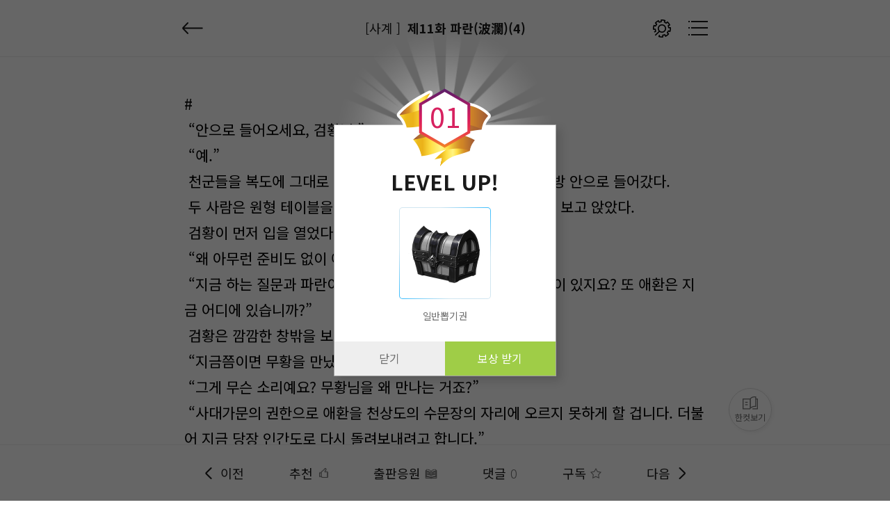

--- FILE ---
content_type: text/html; charset=UTF-8
request_url: https://menovel.com/sub/view.php?itemNo=5036&itemIdx=189004
body_size: 43832
content:
<!DOCTYPE html>
<html lang="ko">
	<head>
		<meta charset="utf-8">
		<meta name="viewport" content="width=device-width, initial-scale=1, minimum-scale=1, maximum-scale=1, user-scalable=no">
		<meta name="format-detection" content="telephone=no">
		<meta http-equiv="X-UA-Compatible" content="IE=edge,chrome=1">
		<meta name="apple-mobile-web-app-status-bar-style" content="white">
		<link rel="apple-touch-icon" sizes="180x180" href="/apple-touch-icon.png">
		<link rel="icon" type="image/png" sizes="32x32" href="/favicon-32x32.png">
		<link rel="icon" type="image/png" sizes="16x16" href="/favicon-16x16.png">
		<link rel="manifest" href="/site.webmanifest">
		<link rel="mask-icon" href="/safari-pinned-tab.svg" color="#5bbad5">
		<link rel="shortcut icon" href="/favicon.ico">
		<meta name="msapplication-TileColor" content="#da532c">
		<meta name="msapplication-config" content="/browserconfig.xml">
		<meta name="theme-color" content="#ffffff">
		<meta name="msapplication-navbutton-color" content="#ffffff">
		<meta name="apple-mobile-web-app-status-bar-style" content="#ffffff">
		<title>미노벨 - 웹소설 상상공동체</title>
		<link rel="canonical" href="https://menovel.com" />
		<meta name="subject" content="미노벨 - 웹소설 상상공동체 소설로 소셜하다" />
		<meta name="title" content="미노벨 - 웹소설 상상공동체 소설로 소셜하다" />
		<!-- <meta name="author" content="미노벨 - 웹소설 상상공동체 소설로 소셜하다">
		<meta name="description" content="작가와 독자가 만드는 웹소설 상상공동체! 인기웹소설, 무료웹소설, 웹소설연재, 웹소설추천."/> -->
		<meta name="twitter:card" content="summary_large_image" />
		<meta name="twitter:url" content="menovel.com" />
		<meta name="twitter:title" content="미노벨 - 웹소설 상상공동체 소설로 소셜하다" />
		<meta name="twitter:description" content="작가와 독자가 만드는 웹소설 상상공동체! 인기웹소설, 무료웹소설, 웹소설연재, 웹소설추천." />
		<meta name="twitter:image" content="https://cdn.metoon.co.kr/img/menv/menovel_social.png" />
		<meta name="twitter:image:width" content="600">
		<meta name="twitter:image:height" content="600">
		<meta property="og:type" content="website" />
		<meta property="og:rich_attachment" content="true" />
		<meta property="og:site_name" content="미노벨 - 웹소설 상상공동체 소설로 소셜하다" />
		<meta property="og:title" content="미노벨 - 웹소설 상상공동체 소설로 소셜하다" />
		<meta property="og:description" content="작가와 독자가 만드는 웹소설 상상공동체! 인기웹소설, 무료웹소설, 웹소설연재, 웹소설추천." />
		<meta name="facebook-domain-verification" content="6ezoamn8xe61gjcadpdz5qycme8eoe" />
		<!--<meta property="og:image" content="https://cdn.metoon.co.kr/img/menv/menovel_social.png">-->
		<meta property="og:image" content="https://menovel.com/fb_thumb1.png">
		<meta property="og:image:secure_url" content="https://cdn.metoon.co.kr/img/menv/menovel_social.png">
		<meta property="og:image:type" content="image/png">
		<meta property="og:url" content="https://menovel.com" />
		<meta itemprop="name" content="미노벨 - 웹소설 상상공동체 소설로 소셜하다" />
		<meta itemprop="description" content="작가와 독자가 만드는 웹소설 상상공동체! 인기웹소설, 무료웹소설, 웹소설연재, 웹소설추천." />
		<meta itemprop="image" content="https://cdn.metoon.co.kr/img/menv/menovel_social.png" />
		<meta name="description" content="작가와 독자가 만드는 웹소설 상상공동체 미노벨! - 웹소설, 인기웹소설, 무료웹소설, 웹소설연재, 웹소설추천, 웹소설 상금이벤트 까지 미노벨은 누구나 작가인 웹소설공모전 사이트로서 포스타입,채티,문피아,조아라,노벨피아,북팔,리디북스,위벨,블라이스,브릿G 같은 웹소설 플랫폼입니다">
		<meta name="author" content="미노벨 - 웹소설 상상공동체 소설로 소셜하다">
		<meta name="naver-site-verification" content="0d10a8e6c4fb36ced2f65c2210af9ae71a7b3618" />
				<noscript><meta http-equiv="refresh" content="0;url=/sub/warning_page.php?warning=nojs"></noscript>
				<!-- <link rel="shortcut icon" href="https://cdn.metoon.co.kr/img/menv/favicon.ico?2"> -->
		<link rel="stylesheet" href="/css/reset.css?v=9">
		<link rel="preconnect" href="//fonts.gstatic.com">
		<link rel="stylesheet" href="//fonts.googleapis.com/css2?family=Noto+Sans+KR:wght@300;400;500;700&display=swap">
		<link rel="stylesheet" href="/css/swiper.min.css?v=1">
		<link rel="stylesheet" href="/css/common_menv.css?v=501">
				<link rel="stylesheet" href="/css/style_view.css?v=49">
								
		
		<link rel="stylesheet" href="/css/style_item_ly.css?9">
		<link rel="stylesheet" href="/css/animation.css?v=19">
		<script type="text/javascript" src="/js/jquery-1.11.3.min.js"></script>
		<script type="text/javascript" src="/js/jquery.ba-throttle-debounce.min.js"></script>
		<script type="text/javascript" src="/js/modernizr-custom.js?v=2"></script>
		<script type="text/javascript" src="/js/swiper.min.js?4"></script>
		<script type="text/javascript" src="/js/lazyload.min.js"></script>
		<!-- <script type="text/javascript" src="/js/blurify.js"></script> -->
		<script type="text/javascript" src="https://developers.kakao.com/sdk/js/kakao.js"></script>
		<script type="text/javascript" src="/js/func.js?v=21"></script>
		<script type="text/javascript" src="/js/common_menv.js?v=145"></script>
		<script type="text/javascript" src="/js/app.js?v=81"></script>
		<!-- Global site tag (gtag.js) - Google Analytics-->
		<script async src="https://www.googletagmanager.com/gtag/js?id=G-DRHRLZ85VX"></script>
		<script>
			window.dataLayer = window.dataLayer || [];
			function gtag(){dataLayer.push(arguments);}
			gtag('js', new Date());
			gtag('config', 'G-DRHRLZ85VX');
		</script>
		<script>
			function getMobileAddBookmark(sTitle) {

				var mobile_icon_full = encodeURIComponent('https://cdn.metoon.co.kr/img/menv/shortcut_logo_02.png'); // 아이콘주소 (114*114) png 파일
				var mobile_title = (sTitle) ? sTitle : '미노벨';

				var url = "naversearchapp://addshortcut";
				url += "?url="+encodeURIComponent("https://menovel.com?pid=home"); // URL 주소
				url += "&icon="+mobile_icon_full; // 아이콘주소 (114*114) png 파일
				url += "&title="+encodeURIComponent(mobile_title); // 타이틀
				url += "&serviceCode=nstore"; // 서비스코드(서비스영문이름)
				url += "&version=7";

				if(getMobileDesicValueCheck() == false) {
					//
				} else {

					jQuery.ajax({
						type:"post"
						,url:"/api/module/addshortcut_by_naverapp.php"
						,dataType:"html"
						,success:function(response) {
						}
					});

					document.location.href= url;
				}
			}

			function getMobileDesicValueCheck() {
				var sAgent = navigator.userAgent,
				sWindowType = "win16|win32|win64|mac";
				try {
					if (sWindowType.indexOf(navigator.platform.toLowerCase()) === -1) {
						if (sAgent.match('/iPhone|iPad/i') !== null) {
							//alert("아이폰, 아이패드는 단말기 제한에 따라 홈 화면에 직접 추가하셔야 합니다.");
							return false;
						} else if (sAgent.indexOf('Android') == -1) {
							//alert("안드로이드 기기서만 지원되는 기능입니다.");
							return false;
						}
					} else {
						//alert("모바일 기기에서만 지원되는 기능입니다.");
						return false;
					}
				} catch(e) {}
				return true;
			}

		</script>

	</head>

<body oncontextmenu="return false" onselectstart="return false" ondragstart="return false">
<div id="viewfont_notice_wrap">
	<div class="viewfont_notice_box">
		<div class="viewfont_cont">
			<h2>폰트크기 조절기능 사용 안내<!-- <a href="#" class="close"><img src="https://cdn.metoon.co.kr/mimg/viewfont_notice_close.png" alt="" /></a> --></h3>
			<div>
				<p>일부 안드로이드 기종의 경우 폰트크기 조절기능 사용시 <br />정상작동이 안되는 오류가 발생되는 경우가 있습니다.</p>
				<p>이 경우 아래와 같은 방식으로 <br class="br_320"/><span>스마트폰의 기본 글씨 크기를 <br class="br_360"/>조정하여 주시면 <br class="br_320"/>정상적으로 폰트크기조절</span>기능을 <br />사용하실 수 있습니다.</p>
			</div>

			<div class="viewfont_btm">
				<h3><span>*</span> 스마트폰 설정 방법</h3>
				<p>설정 → 디스플레이 → 글자 크기 및 글꼴</p>
				<img src="https://cdn.metoon.co.kr/mimg/viewfont_notice_img.png" alt="" />
			</div>

			<a href="#" class="close_btn">닫기</a>
		</div>
	</div><!-- viewfont_notice_box -->
</div><!-- viewfont_notice_wrap --><script type="text/javascript" src="/js/fontfaceobserver.js"></script>
<script type="text/javascript" src="/js/devtdetect.js?v=1"></script>
<script type="text/javascript" src="/js/block_func.js"></script>

<div id="view_wrapper" style="user-select:none;">
	<div id="view_header_container">
		<div id="view_header">
			<div class="view_inner clearFix">
				<div class="view_hd_l">
					<div class="view_ttl_btn">
													<a href="/sub/detail.php?itemNo=5036" class="btn_view_home"></a>
												<button type="button" class="btn_comment_close" style="display:none;"><span class="text-hidden">댓글 닫기</span></button>
					</div>
					<div class="view_hd_hgroup"><h1>[사계 ]</h1><h2>제11화 파란(波瀾)(4)</h2></div>
				</div>

				<div class="view_hd_r">
					<div class="view_hd_btngroup clearFix">
						<button type="button" onClick="viewControlMenu('toggle', event);" class="btn_view_setting"><span class="text-hidden">뷰어 셋팅</span></button>
						<button type="button" onClick="viewChapterList();" class="btn_view_list"><span class="text-hidden">작품 리스트 보기</span></button>
					</div>
				</div>

				<div class="view_control_menu">
					<button type="button" onClick="viewfontSizeToggle(this);" class="btn_vctr_chk on"><span>폰트크기조절 사용</span></button>
					<div class="rate_btn_cont rate_ftsize_cont">
						<button type="button" onClick="reduce_text();" class="btn_rate_decrease"></button>
						<p id="ft_size_num">가(<span>21</span>)</p>
						<button type="button" onClick="enlarge_text();" class="btn_rate_increase"></button>
					</div>
					<div class="view_bg_cont">
						<button type="button" onClick="viewnm_bg_style(this);" class="btn_viewbg"></button>
						<button type="button" onClick="viewnm_bg_style(this);" class="btn_viewbg black"></button>
						<button type="button" onClick="viewnm_bg_style(this);" class="btn_viewbg gray"></button>
						<button type="button" onClick="viewnm_bg_style(this);" class="btn_viewbg yeon"></button>
					</div>
					<div class="rate_btn_cont">
						<button type="button" onClick="reduce_height();" class="btn_rate_decrease"></button>
						<p>줄 간격(<span id="ft_height_num">1.8</span>)</p>
						<button type="button" onClick="enlarge_height();" class="btn_rate_increase"></button>
					</div>
					<div class="rate_btn_cont">
						<button type="button" onClick="reduce_width();" class="btn_rate_decrease"></button>
						<p>자간(<span id="ft_width_num">0</span>)</p>
						<button type="button" onClick="enlarge_width();" class="btn_rate_increase"></button>
					</div>
					<div class="view_font_cont">
						<button type="button" onClick="font_style_default();" class="btn_ft_default on">기본</button>
						<span>|</span>
						<button type="button" onClick="font_style1();" class="btn_kopd">Kop 돋움</button>
						<span>|</span>
						<button type="button" onClick="font_style2();" class="btn_kopb">Kop 바탕</button>
					</div>
					<!-- <button type="button" class="btn_vctr_chk on"><span>대화형이미지 활성화</span></button> -->
					<button type="button" onClick="viewnmRecovery();" class="btn_vctr_normal">기본값 복원하기</button>
				</div>
			</div>
		</div>
		<div class="progress_bar"><div class="bar"></div></div>
	</div>

	<div id="view_container">
		<div class="view_novel_container">
			<div id="view_nvcon_normal" class="view_novel_contents " style="min-height:1000px;">
							</div>
						<div class="viewcon_next_area">
				<button type="button" onClick="lySupportAuthor('open');" class="btn_cheer_author"><span class="text-hidden">후원하기</span></button>
				<a href="/sub/view.php?itemNo=5036&itemIdx=189006" class="btn_viewcon_next">다음화 보기</a>
			</div>

			<div class="viewcon_btn_group">
				<button type="button" onClick="memRecommAllAdd_view('','Y','1268');" class="btn_viewcon_recomm "><i>추천</i><em>(<span class="view_recom_cnt">0</span>)</em></button>
				<button type="button" onClick="viewRecommList();" class="btn_viewcon_reply"><span>댓글</span><em>(0)</em></button>
				<button type="button" onClick="memLibSvrAdd_view('','Y','','1268');" class="btn_viewcon_fav "><span>구독</span></button>
				<button type="button" class="btn_viewpub" onclick="svrPublishAdd('','Y','view','1268');"><i>출판응원</i><em>(<span class='view_publish_cnt '>1</span>)</em></button>
									<!--<a href="/sub/free_board_write.php?c=2&t=%EC%A0%9C11%ED%99%94+%ED%8C%8C%EB%9E%80%28%E6%B3%A2%E7%80%BE%29%284%29&s=https%3A%2F%2Fmenovel.com%2Fsub%2Fview.php%3FitemNo%3D5036%26itemIdx%3D189004" class="btn_viewcon_cheer">작품홍보</a>-->
								<button type="button" onClick="lySupportAuthor('open');" class="btn_viewcon_cheer addBtn">후원하기</button>
			</div>

			<div id="viewer_onepage_control">
				<button type="button" onClick="viewControlBtn('up', event);"><i>▲</i><span class="text-hidden">위로</span></button>
				<button type="button" onClick="viewControlBtn('down', event);"><i>▼</i><span class="text-hidden">아래로</span></button>
			</div>
		</div>
	</div>
	<div id="view_bottom_menu">
		<ul class="view_inner">
					<li><a href="/sub/view.php?itemNo=5036&itemIdx=189003" class="btn_viewbt_prev nopdr"><span>이전</span></a></li>
					<li><a href="javascript:void(0);" onClick="memRecommAllAdd_view('','Y','1268');" class="btn_viewbt_recomm "><span>추천</span></a></li>
			<li><a href="javascript:void(0)" onClick="svrPublishAdd('','Y','view','1268');" class="btn_viewbt_pub "><span>출판응원</span></a></li>
			<li><a href="javascript:void(0)" onClick="viewRecommList();" class="btn_viewbt_reply nopdr"><span>댓글</span><em>0</em></a></li>
			<li><a href="javascript:void(0)" onClick="memLibSvrAdd_view('','Y','','1268');" class="btn_viewbt_fav "><span>구독</span></a></li>
					<li><a href="/sub/view.php?itemNo=5036&itemIdx=189006" class="btn_viewbt_next"><span>다음</span></a></li>
				</ul>
		<button type="button" id="viewer_onepage_btn"><img src="https://cdn.metoon.co.kr/img/menv/ic_blist_novel_gr.png" alt="한컷보기"><span>한컷보기</span></button>
	</div>
	<div id="view_chapter_list" style="display:none;">
	<div class="view_chapter_list">
		<div class="detail_list_container">
			<div class="detail_list_area clearFix">
				<div class="detli_ttl">
					<b>회차리스트</b>
					<ul class="detli_sort clearFix">
						<li><button type="button" onClick="menvAlbSortOrderApi(this,'req');" class="btn_detli_sort on">첫화부터</button></li>
						<li><button type="button" onClick="menvAlbSortOrderApi(this,'new');" class="btn_detli_sort ">최신화부터</button></li>
					</ul>
				</div>

				<!-- // detail_series.php - 회차리스트 수정 페이지 참고(리스트 우측 -> a 링크 바깥에 수정 버튼만 추가) // -->
				<div class="detail_list"><!-- 작품관리 진입 시 클래스 wrt_work 추가 -->
					<ul id="contentsList">
														<li class=" notice">
									<a href="/sub/view.php?itemNo=5036&itemIdx=224572">
										<div class="item_chapter"><i class="ico_notice"></i></div>
										<div class="item_con_txt">
											<p class="epi_ttl">
																									<i class="ico_det_txt notice">공지</i>
																																							<span class="text-els">올리는 요일 수정 안내 </span>
																								</p>
											<p class="epi_info">
												<span class="epi_num">Notice</span>
												<span class="epi_view">0</span>
												<span class="epi_fav">0</span>
												<span class="epi_reply_length">0</span>
																								<span class="epi_date">22.03.26</span>
																							</p>
										</div>
										<div class="item_date">
																								<div class="chapter_coin free"><i>무료</i></div>
																					</div>
									</a>
								</li>
															<li class=" ">
									<a href="/sub/view.php?itemNo=5036&itemIdx=188562">
										<div class="item_chapter">1</div>
										<div class="item_con_txt">
											<p class="epi_ttl">
																									<i class="ico_det_txt free">무료</i>
																										<i class="ico_det_txt nvpass">노벨패스</i>
																																							<span class="text-els">제1화 사자를 만나다(1)</span>
																								</p>
											<p class="epi_info">
												<span class="epi_num">Ep.1</span>
												<span class="epi_view">61</span>
												<span class="epi_fav">2</span>
												<span class="epi_reply_length">1</span>
												<span class="data_byte">7.6k</span>												<span class="epi_date">21.12.22</span>
																							</p>
										</div>
										<div class="item_date">
																								<div class="chapter_coin free"><i>무료</i></div>
																					</div>
									</a>
								</li>
															<li class=" ">
									<a href="/sub/view.php?itemNo=5036&itemIdx=188563">
										<div class="item_chapter">2</div>
										<div class="item_con_txt">
											<p class="epi_ttl">
																									<i class="ico_det_txt free">무료</i>
																										<i class="ico_det_txt nvpass">노벨패스</i>
																																							<span class="text-els">제1화 사자를 만나다(2)</span>
																								</p>
											<p class="epi_info">
												<span class="epi_num">Ep.2</span>
												<span class="epi_view">11</span>
												<span class="epi_fav">0</span>
												<span class="epi_reply_length">0</span>
												<span class="data_byte">7.4k</span>												<span class="epi_date">21.12.22</span>
																							</p>
										</div>
										<div class="item_date">
																								<div class="chapter_coin free"><i>무료</i></div>
																					</div>
									</a>
								</li>
															<li class=" ">
									<a href="/sub/view.php?itemNo=5036&itemIdx=188564">
										<div class="item_chapter">3</div>
										<div class="item_con_txt">
											<p class="epi_ttl">
																									<i class="ico_det_txt free">무료</i>
																										<i class="ico_det_txt nvpass">노벨패스</i>
																																							<span class="text-els">제1화 사자를 만나다(3)</span>
																								</p>
											<p class="epi_info">
												<span class="epi_num">Ep.3</span>
												<span class="epi_view">7</span>
												<span class="epi_fav">0</span>
												<span class="epi_reply_length">0</span>
												<span class="data_byte">8k</span>												<span class="epi_date">21.12.22</span>
																							</p>
										</div>
										<div class="item_date">
																								<div class="chapter_coin free"><i>무료</i></div>
																					</div>
									</a>
								</li>
															<li class=" ">
									<a href="/sub/view.php?itemNo=5036&itemIdx=188565">
										<div class="item_chapter">4</div>
										<div class="item_con_txt">
											<p class="epi_ttl">
																									<i class="ico_det_txt free">무료</i>
																										<i class="ico_det_txt nvpass">노벨패스</i>
																																							<span class="text-els">제1화 사자를 만나다(4)</span>
																								</p>
											<p class="epi_info">
												<span class="epi_num">Ep.4</span>
												<span class="epi_view">7</span>
												<span class="epi_fav">0</span>
												<span class="epi_reply_length">0</span>
												<span class="data_byte">7.2k</span>												<span class="epi_date">21.12.22</span>
																							</p>
										</div>
										<div class="item_date">
																								<div class="chapter_coin free"><i>무료</i></div>
																					</div>
									</a>
								</li>
															<li class=" ">
									<a href="javascript:loginAlert();">
										<div class="item_chapter">5</div>
										<div class="item_con_txt">
											<p class="epi_ttl">
																									<i class="ico_det_txt free">무료</i>
																										<i class="ico_det_txt nvpass">노벨패스</i>
																																							<span class="text-els">제1화 사자를 만나다(5)</span>
																								</p>
											<p class="epi_info">
												<span class="epi_num">Ep.5</span>
												<span class="epi_view">5</span>
												<span class="epi_fav">0</span>
												<span class="epi_reply_length">0</span>
												<span class="data_byte">8.9k</span>												<span class="epi_date">21.12.22</span>
																							</p>
										</div>
										<div class="item_date">
																								<div class="chapter_coin free"><i>무료</i></div>
																					</div>
									</a>
								</li>
															<li class=" ">
									<a href="javascript:loginAlert();">
										<div class="item_chapter">6</div>
										<div class="item_con_txt">
											<p class="epi_ttl">
																									<i class="ico_det_txt free">무료</i>
																										<i class="ico_det_txt nvpass">노벨패스</i>
																																							<span class="text-els">제2화 믿어왔던 세계가 깨지다(1)</span>
																								</p>
											<p class="epi_info">
												<span class="epi_num">Ep.6</span>
												<span class="epi_view">4</span>
												<span class="epi_fav">0</span>
												<span class="epi_reply_length">0</span>
												<span class="data_byte">7.6k</span>												<span class="epi_date">21.12.22</span>
																							</p>
										</div>
										<div class="item_date">
																								<div class="chapter_coin free"><i>무료</i></div>
																					</div>
									</a>
								</li>
															<li class=" ">
									<a href="javascript:loginAlert();">
										<div class="item_chapter">7</div>
										<div class="item_con_txt">
											<p class="epi_ttl">
																									<i class="ico_det_txt free">무료</i>
																										<i class="ico_det_txt nvpass">노벨패스</i>
																																							<span class="text-els">제2화 믿어왔던 세계가 깨지다(2)</span>
																								</p>
											<p class="epi_info">
												<span class="epi_num">Ep.7</span>
												<span class="epi_view">3</span>
												<span class="epi_fav">0</span>
												<span class="epi_reply_length">0</span>
												<span class="data_byte">7.7k</span>												<span class="epi_date">21.12.22</span>
																							</p>
										</div>
										<div class="item_date">
																								<div class="chapter_coin free"><i>무료</i></div>
																					</div>
									</a>
								</li>
															<li class=" ">
									<a href="javascript:loginAlert();">
										<div class="item_chapter">8</div>
										<div class="item_con_txt">
											<p class="epi_ttl">
																									<i class="ico_det_txt free">무료</i>
																										<i class="ico_det_txt nvpass">노벨패스</i>
																																							<span class="text-els">제2화 믿어왔던 세계가 깨지다(3)</span>
																								</p>
											<p class="epi_info">
												<span class="epi_num">Ep.8</span>
												<span class="epi_view">3</span>
												<span class="epi_fav">0</span>
												<span class="epi_reply_length">0</span>
												<span class="data_byte">8.3k</span>												<span class="epi_date">21.12.22</span>
																							</p>
										</div>
										<div class="item_date">
																								<div class="chapter_coin free"><i>무료</i></div>
																					</div>
									</a>
								</li>
															<li class=" ">
									<a href="javascript:loginAlert();">
										<div class="item_chapter">9</div>
										<div class="item_con_txt">
											<p class="epi_ttl">
																									<i class="ico_det_txt free">무료</i>
																										<i class="ico_det_txt nvpass">노벨패스</i>
																																							<span class="text-els">제2화 믿어왔던 세계가 깨지다(4)</span>
																								</p>
											<p class="epi_info">
												<span class="epi_num">Ep.9</span>
												<span class="epi_view">3</span>
												<span class="epi_fav">0</span>
												<span class="epi_reply_length">0</span>
												<span class="data_byte">7.7k</span>												<span class="epi_date">21.12.22</span>
																							</p>
										</div>
										<div class="item_date">
																								<div class="chapter_coin free"><i>무료</i></div>
																					</div>
									</a>
								</li>
															<li class=" ">
									<a href="javascript:loginAlert();">
										<div class="item_chapter">10</div>
										<div class="item_con_txt">
											<p class="epi_ttl">
																									<i class="ico_det_txt free">무료</i>
																										<i class="ico_det_txt nvpass">노벨패스</i>
																																							<span class="text-els">제2화 믿어왔던 세계가 깨지다(5)</span>
																								</p>
											<p class="epi_info">
												<span class="epi_num">Ep.10</span>
												<span class="epi_view">3</span>
												<span class="epi_fav">0</span>
												<span class="epi_reply_length">0</span>
												<span class="data_byte">7.9k</span>												<span class="epi_date">21.12.22</span>
																							</p>
										</div>
										<div class="item_date">
																								<div class="chapter_coin free"><i>무료</i></div>
																					</div>
									</a>
								</li>
															<li class=" ">
									<a href="/sub/view.php?itemNo=5036&itemIdx=188669">
										<div class="item_chapter">11</div>
										<div class="item_con_txt">
											<p class="epi_ttl">
																									<i class="ico_det_txt free">무료</i>
																										<i class="ico_det_txt nvpass">노벨패스</i>
																																							<span class="text-els">제3화 숙명을 받아들이는 애환(1)</span>
																								</p>
											<p class="epi_info">
												<span class="epi_num">Ep.11</span>
												<span class="epi_view">5</span>
												<span class="epi_fav">0</span>
												<span class="epi_reply_length">0</span>
												<span class="data_byte">7.9k</span>												<span class="epi_date">21.12.23</span>
																							</p>
										</div>
										<div class="item_date">
																								<div class="chapter_coin free"><i>무료</i></div>
																					</div>
									</a>
								</li>
															<li class=" ">
									<a href="/sub/view.php?itemNo=5036&itemIdx=188670">
										<div class="item_chapter">12</div>
										<div class="item_con_txt">
											<p class="epi_ttl">
																									<i class="ico_det_txt free">무료</i>
																										<i class="ico_det_txt nvpass">노벨패스</i>
																																							<span class="text-els">제3화 숙명을 받아들이는 애환(2)</span>
																								</p>
											<p class="epi_info">
												<span class="epi_num">Ep.12</span>
												<span class="epi_view">4</span>
												<span class="epi_fav">0</span>
												<span class="epi_reply_length">0</span>
												<span class="data_byte">7.5k</span>												<span class="epi_date">21.12.23</span>
																							</p>
										</div>
										<div class="item_date">
																								<div class="chapter_coin free"><i>무료</i></div>
																					</div>
									</a>
								</li>
															<li class=" ">
									<a href="/sub/view.php?itemNo=5036&itemIdx=188671">
										<div class="item_chapter">13</div>
										<div class="item_con_txt">
											<p class="epi_ttl">
																									<i class="ico_det_txt free">무료</i>
																										<i class="ico_det_txt nvpass">노벨패스</i>
																																							<span class="text-els">제4화 수호자 VS 수호자들(1)</span>
																								</p>
											<p class="epi_info">
												<span class="epi_num">Ep.13</span>
												<span class="epi_view">5</span>
												<span class="epi_fav">0</span>
												<span class="epi_reply_length">0</span>
												<span class="data_byte">7.8k</span>												<span class="epi_date">21.12.23</span>
																							</p>
										</div>
										<div class="item_date">
																								<div class="chapter_coin free"><i>무료</i></div>
																					</div>
									</a>
								</li>
															<li class=" ">
									<a href="/sub/view.php?itemNo=5036&itemIdx=188672">
										<div class="item_chapter">14</div>
										<div class="item_con_txt">
											<p class="epi_ttl">
																									<i class="ico_det_txt free">무료</i>
																										<i class="ico_det_txt nvpass">노벨패스</i>
																																							<span class="text-els">제4화 수호자 VS 수호자들(2)</span>
																								</p>
											<p class="epi_info">
												<span class="epi_num">Ep.14</span>
												<span class="epi_view">4</span>
												<span class="epi_fav">0</span>
												<span class="epi_reply_length">0</span>
												<span class="data_byte">8.5k</span>												<span class="epi_date">21.12.23</span>
																							</p>
										</div>
										<div class="item_date">
																								<div class="chapter_coin free"><i>무료</i></div>
																					</div>
									</a>
								</li>
															<li class=" ">
									<a href="/sub/view.php?itemNo=5036&itemIdx=188673">
										<div class="item_chapter">15</div>
										<div class="item_con_txt">
											<p class="epi_ttl">
																									<i class="ico_det_txt free">무료</i>
																										<i class="ico_det_txt nvpass">노벨패스</i>
																																							<span class="text-els">제4화 수호자 VS 수호자들(3)</span>
																								</p>
											<p class="epi_info">
												<span class="epi_num">Ep.15</span>
												<span class="epi_view">4</span>
												<span class="epi_fav">0</span>
												<span class="epi_reply_length">0</span>
												<span class="data_byte">9.8k</span>												<span class="epi_date">21.12.23</span>
																							</p>
										</div>
										<div class="item_date">
																								<div class="chapter_coin free"><i>무료</i></div>
																					</div>
									</a>
								</li>
															<li class=" ">
									<a href="/sub/view.php?itemNo=5036&itemIdx=188674">
										<div class="item_chapter">16</div>
										<div class="item_con_txt">
											<p class="epi_ttl">
																									<i class="ico_det_txt free">무료</i>
																										<i class="ico_det_txt nvpass">노벨패스</i>
																																							<span class="text-els">제4화 수호자 VS 수호자들(4)</span>
																								</p>
											<p class="epi_info">
												<span class="epi_num">Ep.16</span>
												<span class="epi_view">4</span>
												<span class="epi_fav">0</span>
												<span class="epi_reply_length">0</span>
												<span class="data_byte">7.6k</span>												<span class="epi_date">21.12.23</span>
																							</p>
										</div>
										<div class="item_date">
																								<div class="chapter_coin free"><i>무료</i></div>
																					</div>
									</a>
								</li>
															<li class=" ">
									<a href="/sub/view.php?itemNo=5036&itemIdx=188675">
										<div class="item_chapter">17</div>
										<div class="item_con_txt">
											<p class="epi_ttl">
																									<i class="ico_det_txt free">무료</i>
																										<i class="ico_det_txt nvpass">노벨패스</i>
																																							<span class="text-els">제5화 격돌 애환 VS 은류!(1)</span>
																								</p>
											<p class="epi_info">
												<span class="epi_num">Ep.17</span>
												<span class="epi_view">4</span>
												<span class="epi_fav">0</span>
												<span class="epi_reply_length">0</span>
												<span class="data_byte">7.4k</span>												<span class="epi_date">21.12.23</span>
																							</p>
										</div>
										<div class="item_date">
																								<div class="chapter_coin free"><i>무료</i></div>
																					</div>
									</a>
								</li>
															<li class=" ">
									<a href="/sub/view.php?itemNo=5036&itemIdx=188676">
										<div class="item_chapter">18</div>
										<div class="item_con_txt">
											<p class="epi_ttl">
																									<i class="ico_det_txt free">무료</i>
																										<i class="ico_det_txt nvpass">노벨패스</i>
																																							<span class="text-els">제5화 격돌 애환 VS 은류!(2)</span>
																								</p>
											<p class="epi_info">
												<span class="epi_num">Ep.18</span>
												<span class="epi_view">4</span>
												<span class="epi_fav">0</span>
												<span class="epi_reply_length">0</span>
												<span class="data_byte">8.9k</span>												<span class="epi_date">21.12.23</span>
																							</p>
										</div>
										<div class="item_date">
																								<div class="chapter_coin free"><i>무료</i></div>
																					</div>
									</a>
								</li>
															<li class=" ">
									<a href="/sub/view.php?itemNo=5036&itemIdx=188677">
										<div class="item_chapter">19</div>
										<div class="item_con_txt">
											<p class="epi_ttl">
																									<i class="ico_det_txt free">무료</i>
																										<i class="ico_det_txt nvpass">노벨패스</i>
																																							<span class="text-els">제5화 격돌 애환 VS 은류!(3)</span>
																								</p>
											<p class="epi_info">
												<span class="epi_num">Ep.19</span>
												<span class="epi_view">4</span>
												<span class="epi_fav">0</span>
												<span class="epi_reply_length">0</span>
												<span class="data_byte">9.1k</span>												<span class="epi_date">21.12.23</span>
																							</p>
										</div>
										<div class="item_date">
																								<div class="chapter_coin free"><i>무료</i></div>
																					</div>
									</a>
								</li>
															<li class=" ">
									<a href="/sub/view.php?itemNo=5036&itemIdx=188678">
										<div class="item_chapter">20</div>
										<div class="item_con_txt">
											<p class="epi_ttl">
																									<i class="ico_det_txt free">무료</i>
																										<i class="ico_det_txt nvpass">노벨패스</i>
																																							<span class="text-els">제5화 격돌 애환 VS 은류!(4)</span>
																								</p>
											<p class="epi_info">
												<span class="epi_num">Ep.20</span>
												<span class="epi_view">4</span>
												<span class="epi_fav">0</span>
												<span class="epi_reply_length">0</span>
												<span class="data_byte">8.3k</span>												<span class="epi_date">21.12.23</span>
																							</p>
										</div>
										<div class="item_date">
																								<div class="chapter_coin free"><i>무료</i></div>
																					</div>
									</a>
								</li>
															<li class=" ">
									<a href="/sub/view.php?itemNo=5036&itemIdx=188982">
										<div class="item_chapter">21</div>
										<div class="item_con_txt">
											<p class="epi_ttl">
																									<i class="ico_det_txt free">무료</i>
																										<i class="ico_det_txt nvpass">노벨패스</i>
																																							<span class="text-els">제6화 폭풍이 지난 후(1)</span>
																								</p>
											<p class="epi_info">
												<span class="epi_num">Ep.21</span>
												<span class="epi_view">3</span>
												<span class="epi_fav">0</span>
												<span class="epi_reply_length">0</span>
												<span class="data_byte">7.6k</span>												<span class="epi_date">21.12.24</span>
																							</p>
										</div>
										<div class="item_date">
																								<div class="chapter_coin free"><i>무료</i></div>
																					</div>
									</a>
								</li>
															<li class=" ">
									<a href="/sub/view.php?itemNo=5036&itemIdx=188983">
										<div class="item_chapter">22</div>
										<div class="item_con_txt">
											<p class="epi_ttl">
																									<i class="ico_det_txt free">무료</i>
																										<i class="ico_det_txt nvpass">노벨패스</i>
																																							<span class="text-els">제6화 폭풍이 지난 후(2)</span>
																								</p>
											<p class="epi_info">
												<span class="epi_num">Ep.22</span>
												<span class="epi_view">3</span>
												<span class="epi_fav">0</span>
												<span class="epi_reply_length">0</span>
												<span class="data_byte">9.6k</span>												<span class="epi_date">21.12.24</span>
																							</p>
										</div>
										<div class="item_date">
																								<div class="chapter_coin free"><i>무료</i></div>
																					</div>
									</a>
								</li>
															<li class=" ">
									<a href="/sub/view.php?itemNo=5036&itemIdx=188984">
										<div class="item_chapter">23</div>
										<div class="item_con_txt">
											<p class="epi_ttl">
																									<i class="ico_det_txt free">무료</i>
																										<i class="ico_det_txt nvpass">노벨패스</i>
																																							<span class="text-els">제6화 폭풍이 지난 후(3)</span>
																								</p>
											<p class="epi_info">
												<span class="epi_num">Ep.23</span>
												<span class="epi_view">3</span>
												<span class="epi_fav">0</span>
												<span class="epi_reply_length">0</span>
												<span class="data_byte">8.2k</span>												<span class="epi_date">21.12.24</span>
																							</p>
										</div>
										<div class="item_date">
																								<div class="chapter_coin free"><i>무료</i></div>
																					</div>
									</a>
								</li>
															<li class=" ">
									<a href="/sub/view.php?itemNo=5036&itemIdx=188985">
										<div class="item_chapter">24</div>
										<div class="item_con_txt">
											<p class="epi_ttl">
																									<i class="ico_det_txt free">무료</i>
																										<i class="ico_det_txt nvpass">노벨패스</i>
																																							<span class="text-els">제7화 애환의 사자의 무기(1)</span>
																								</p>
											<p class="epi_info">
												<span class="epi_num">Ep.24</span>
												<span class="epi_view">1</span>
												<span class="epi_fav">0</span>
												<span class="epi_reply_length">0</span>
												<span class="data_byte">9.3k</span>												<span class="epi_date">21.12.24</span>
																							</p>
										</div>
										<div class="item_date">
																								<div class="chapter_coin free"><i>무료</i></div>
																					</div>
									</a>
								</li>
															<li class=" ">
									<a href="/sub/view.php?itemNo=5036&itemIdx=188986">
										<div class="item_chapter">25</div>
										<div class="item_con_txt">
											<p class="epi_ttl">
																									<i class="ico_det_txt free">무료</i>
																										<i class="ico_det_txt nvpass">노벨패스</i>
																																							<span class="text-els">제7화 애환의 사자의 무기(2)</span>
																								</p>
											<p class="epi_info">
												<span class="epi_num">Ep.25</span>
												<span class="epi_view">1</span>
												<span class="epi_fav">0</span>
												<span class="epi_reply_length">0</span>
												<span class="data_byte">7.8k</span>												<span class="epi_date">21.12.24</span>
																							</p>
										</div>
										<div class="item_date">
																								<div class="chapter_coin free"><i>무료</i></div>
																					</div>
									</a>
								</li>
															<li class=" ">
									<a href="/sub/view.php?itemNo=5036&itemIdx=188987">
										<div class="item_chapter">26</div>
										<div class="item_con_txt">
											<p class="epi_ttl">
																									<i class="ico_det_txt free">무료</i>
																										<i class="ico_det_txt nvpass">노벨패스</i>
																																							<span class="text-els">제7화 애환의 사자의 무기(3)</span>
																								</p>
											<p class="epi_info">
												<span class="epi_num">Ep.26</span>
												<span class="epi_view">1</span>
												<span class="epi_fav">0</span>
												<span class="epi_reply_length">0</span>
												<span class="data_byte">8k</span>												<span class="epi_date">21.12.24</span>
																							</p>
										</div>
										<div class="item_date">
																								<div class="chapter_coin free"><i>무료</i></div>
																					</div>
									</a>
								</li>
															<li class=" ">
									<a href="javascript:loginAlert();">
										<div class="item_chapter">27</div>
										<div class="item_con_txt">
											<p class="epi_ttl">
																									<i class="ico_det_txt free">무료</i>
																										<i class="ico_det_txt nvpass">노벨패스</i>
																																							<span class="text-els">제7화 애환의 사자의 무기(4)</span>
																								</p>
											<p class="epi_info">
												<span class="epi_num">Ep.27</span>
												<span class="epi_view">1</span>
												<span class="epi_fav">0</span>
												<span class="epi_reply_length">0</span>
												<span class="data_byte">7.6k</span>												<span class="epi_date">21.12.24</span>
																							</p>
										</div>
										<div class="item_date">
																								<div class="chapter_coin free"><i>무료</i></div>
																					</div>
									</a>
								</li>
															<li class=" ">
									<a href="/sub/view.php?itemNo=5036&itemIdx=188989">
										<div class="item_chapter">28</div>
										<div class="item_con_txt">
											<p class="epi_ttl">
																									<i class="ico_det_txt free">무료</i>
																										<i class="ico_det_txt nvpass">노벨패스</i>
																																							<span class="text-els">제7화 애환의 사자의 무기(5)</span>
																								</p>
											<p class="epi_info">
												<span class="epi_num">Ep.28</span>
												<span class="epi_view">1</span>
												<span class="epi_fav">0</span>
												<span class="epi_reply_length">0</span>
												<span class="data_byte">8.5k</span>												<span class="epi_date">21.12.24</span>
																							</p>
										</div>
										<div class="item_date">
																								<div class="chapter_coin free"><i>무료</i></div>
																					</div>
									</a>
								</li>
															<li class=" ">
									<a href="/sub/view.php?itemNo=5036&itemIdx=188990">
										<div class="item_chapter">29</div>
										<div class="item_con_txt">
											<p class="epi_ttl">
																									<i class="ico_det_txt free">무료</i>
																										<i class="ico_det_txt nvpass">노벨패스</i>
																																							<span class="text-els">제7화 애환의 사자의 무기(6)</span>
																								</p>
											<p class="epi_info">
												<span class="epi_num">Ep.29</span>
												<span class="epi_view">1</span>
												<span class="epi_fav">0</span>
												<span class="epi_reply_length">0</span>
												<span class="data_byte">7.2k</span>												<span class="epi_date">21.12.24</span>
																							</p>
										</div>
										<div class="item_date">
																								<div class="chapter_coin free"><i>무료</i></div>
																					</div>
									</a>
								</li>
															<li class=" ">
									<a href="/sub/view.php?itemNo=5036&itemIdx=188991">
										<div class="item_chapter">30</div>
										<div class="item_con_txt">
											<p class="epi_ttl">
																									<i class="ico_det_txt free">무료</i>
																										<i class="ico_det_txt nvpass">노벨패스</i>
																																							<span class="text-els">제8화 천상도-생(生)에서 사(死)로(1)</span>
																								</p>
											<p class="epi_info">
												<span class="epi_num">Ep.30</span>
												<span class="epi_view">3</span>
												<span class="epi_fav">0</span>
												<span class="epi_reply_length">0</span>
												<span class="data_byte">8.8k</span>												<span class="epi_date">21.12.24</span>
																							</p>
										</div>
										<div class="item_date">
																								<div class="chapter_coin free"><i>무료</i></div>
																					</div>
									</a>
								</li>
															<li class=" ">
									<a href="/sub/view.php?itemNo=5036&itemIdx=188992">
										<div class="item_chapter">31</div>
										<div class="item_con_txt">
											<p class="epi_ttl">
																									<i class="ico_det_txt free">무료</i>
																										<i class="ico_det_txt nvpass">노벨패스</i>
																																							<span class="text-els">제8화 천상도-생(生)에서 사(死)로(2)</span>
																								</p>
											<p class="epi_info">
												<span class="epi_num">Ep.31</span>
												<span class="epi_view">2</span>
												<span class="epi_fav">0</span>
												<span class="epi_reply_length">0</span>
												<span class="data_byte">9k</span>												<span class="epi_date">21.12.24</span>
																							</p>
										</div>
										<div class="item_date">
																								<div class="chapter_coin free"><i>무료</i></div>
																					</div>
									</a>
								</li>
															<li class=" ">
									<a href="/sub/view.php?itemNo=5036&itemIdx=188993">
										<div class="item_chapter">32</div>
										<div class="item_con_txt">
											<p class="epi_ttl">
																									<i class="ico_det_txt free">무료</i>
																										<i class="ico_det_txt nvpass">노벨패스</i>
																																							<span class="text-els">제8화 천상도-생(生)에서 사(死)로(3)</span>
																								</p>
											<p class="epi_info">
												<span class="epi_num">Ep.32</span>
												<span class="epi_view">2</span>
												<span class="epi_fav">0</span>
												<span class="epi_reply_length">0</span>
												<span class="data_byte">8.9k</span>												<span class="epi_date">21.12.24</span>
																							</p>
										</div>
										<div class="item_date">
																								<div class="chapter_coin free"><i>무료</i></div>
																					</div>
									</a>
								</li>
															<li class=" ">
									<a href="/sub/view.php?itemNo=5036&itemIdx=188994">
										<div class="item_chapter">33</div>
										<div class="item_con_txt">
											<p class="epi_ttl">
																									<i class="ico_det_txt free">무료</i>
																										<i class="ico_det_txt nvpass">노벨패스</i>
																																							<span class="text-els">제8화 천상도-생(生)에서 사(死)로(4)</span>
																								</p>
											<p class="epi_info">
												<span class="epi_num">Ep.33</span>
												<span class="epi_view">2</span>
												<span class="epi_fav">0</span>
												<span class="epi_reply_length">0</span>
												<span class="data_byte">8.8k</span>												<span class="epi_date">21.12.24</span>
																							</p>
										</div>
										<div class="item_date">
																								<div class="chapter_coin free"><i>무료</i></div>
																					</div>
									</a>
								</li>
															<li class=" ">
									<a href="/sub/view.php?itemNo=5036&itemIdx=188995">
										<div class="item_chapter">34</div>
										<div class="item_con_txt">
											<p class="epi_ttl">
																									<i class="ico_det_txt free">무료</i>
																										<i class="ico_det_txt nvpass">노벨패스</i>
																																							<span class="text-els">제9화 천상으로 향하는 길(1)</span>
																								</p>
											<p class="epi_info">
												<span class="epi_num">Ep.34</span>
												<span class="epi_view">2</span>
												<span class="epi_fav">0</span>
												<span class="epi_reply_length">0</span>
												<span class="data_byte">9k</span>												<span class="epi_date">21.12.24</span>
																							</p>
										</div>
										<div class="item_date">
																								<div class="chapter_coin free"><i>무료</i></div>
																					</div>
									</a>
								</li>
															<li class=" ">
									<a href="/sub/view.php?itemNo=5036&itemIdx=188996">
										<div class="item_chapter">35</div>
										<div class="item_con_txt">
											<p class="epi_ttl">
																									<i class="ico_det_txt free">무료</i>
																										<i class="ico_det_txt nvpass">노벨패스</i>
																																							<span class="text-els">제9화 천상으로 향하는 길(2)</span>
																								</p>
											<p class="epi_info">
												<span class="epi_num">Ep.35</span>
												<span class="epi_view">2</span>
												<span class="epi_fav">0</span>
												<span class="epi_reply_length">0</span>
												<span class="data_byte">7.4k</span>												<span class="epi_date">21.12.24</span>
																							</p>
										</div>
										<div class="item_date">
																								<div class="chapter_coin free"><i>무료</i></div>
																					</div>
									</a>
								</li>
															<li class=" ">
									<a href="/sub/view.php?itemNo=5036&itemIdx=188997">
										<div class="item_chapter">36</div>
										<div class="item_con_txt">
											<p class="epi_ttl">
																									<i class="ico_det_txt free">무료</i>
																										<i class="ico_det_txt nvpass">노벨패스</i>
																																							<span class="text-els">제9화 천상으로 향하는 길(3)</span>
																								</p>
											<p class="epi_info">
												<span class="epi_num">Ep.36</span>
												<span class="epi_view">1</span>
												<span class="epi_fav">0</span>
												<span class="epi_reply_length">0</span>
												<span class="data_byte">8.3k</span>												<span class="epi_date">21.12.24</span>
																							</p>
										</div>
										<div class="item_date">
																								<div class="chapter_coin free"><i>무료</i></div>
																					</div>
									</a>
								</li>
															<li class=" ">
									<a href="/sub/view.php?itemNo=5036&itemIdx=188998">
										<div class="item_chapter">37</div>
										<div class="item_con_txt">
											<p class="epi_ttl">
																									<i class="ico_det_txt free">무료</i>
																										<i class="ico_det_txt nvpass">노벨패스</i>
																																							<span class="text-els">제9화 천상으로 향하는 길(4)</span>
																								</p>
											<p class="epi_info">
												<span class="epi_num">Ep.37</span>
												<span class="epi_view">1</span>
												<span class="epi_fav">0</span>
												<span class="epi_reply_length">0</span>
												<span class="data_byte">7.5k</span>												<span class="epi_date">21.12.24</span>
																							</p>
										</div>
										<div class="item_date">
																								<div class="chapter_coin free"><i>무료</i></div>
																					</div>
									</a>
								</li>
															<li class=" ">
									<a href="/sub/view.php?itemNo=5036&itemIdx=188999">
										<div class="item_chapter">38</div>
										<div class="item_con_txt">
											<p class="epi_ttl">
																									<i class="ico_det_txt free">무료</i>
																										<i class="ico_det_txt nvpass">노벨패스</i>
																																							<span class="text-els">제10화 천녀의 등장(1)</span>
																								</p>
											<p class="epi_info">
												<span class="epi_num">Ep.38</span>
												<span class="epi_view">1</span>
												<span class="epi_fav">0</span>
												<span class="epi_reply_length">0</span>
												<span class="data_byte">8.2k</span>												<span class="epi_date">21.12.24</span>
																							</p>
										</div>
										<div class="item_date">
																								<div class="chapter_coin free"><i>무료</i></div>
																					</div>
									</a>
								</li>
															<li class=" ">
									<a href="/sub/view.php?itemNo=5036&itemIdx=189000">
										<div class="item_chapter">39</div>
										<div class="item_con_txt">
											<p class="epi_ttl">
																									<i class="ico_det_txt free">무료</i>
																										<i class="ico_det_txt nvpass">노벨패스</i>
																																							<span class="text-els">제10화 천녀의 등장(2)</span>
																								</p>
											<p class="epi_info">
												<span class="epi_num">Ep.39</span>
												<span class="epi_view">1</span>
												<span class="epi_fav">0</span>
												<span class="epi_reply_length">0</span>
												<span class="data_byte">9.6k</span>												<span class="epi_date">21.12.24</span>
																							</p>
										</div>
										<div class="item_date">
																								<div class="chapter_coin free"><i>무료</i></div>
																					</div>
									</a>
								</li>
															<li class=" ">
									<a href="/sub/view.php?itemNo=5036&itemIdx=189001">
										<div class="item_chapter">40</div>
										<div class="item_con_txt">
											<p class="epi_ttl">
																									<i class="ico_det_txt free">무료</i>
																										<i class="ico_det_txt nvpass">노벨패스</i>
																																							<span class="text-els">제11화 파란(波瀾)(1)</span>
																								</p>
											<p class="epi_info">
												<span class="epi_num">Ep.40</span>
												<span class="epi_view">1</span>
												<span class="epi_fav">0</span>
												<span class="epi_reply_length">0</span>
												<span class="data_byte">7.9k</span>												<span class="epi_date">21.12.24</span>
																							</p>
										</div>
										<div class="item_date">
																								<div class="chapter_coin free"><i>무료</i></div>
																					</div>
									</a>
								</li>
															<li class=" ">
									<a href="/sub/view.php?itemNo=5036&itemIdx=189002">
										<div class="item_chapter">41</div>
										<div class="item_con_txt">
											<p class="epi_ttl">
																									<i class="ico_det_txt free">무료</i>
																										<i class="ico_det_txt nvpass">노벨패스</i>
																																							<span class="text-els">제11화 파란(波瀾)(2)</span>
																								</p>
											<p class="epi_info">
												<span class="epi_num">Ep.41</span>
												<span class="epi_view">1</span>
												<span class="epi_fav">0</span>
												<span class="epi_reply_length">0</span>
												<span class="data_byte">7.6k</span>												<span class="epi_date">21.12.24</span>
																							</p>
										</div>
										<div class="item_date">
																								<div class="chapter_coin free"><i>무료</i></div>
																					</div>
									</a>
								</li>
															<li class=" ">
									<a href="/sub/view.php?itemNo=5036&itemIdx=189003">
										<div class="item_chapter">42</div>
										<div class="item_con_txt">
											<p class="epi_ttl">
																									<i class="ico_det_txt free">무료</i>
																										<i class="ico_det_txt nvpass">노벨패스</i>
																																							<span class="text-els">제11화 파란(波瀾)(3)</span>
																								</p>
											<p class="epi_info">
												<span class="epi_num">Ep.42</span>
												<span class="epi_view">1</span>
												<span class="epi_fav">0</span>
												<span class="epi_reply_length">0</span>
												<span class="data_byte">7.8k</span>												<span class="epi_date">21.12.24</span>
																							</p>
										</div>
										<div class="item_date">
																								<div class="chapter_coin free"><i>무료</i></div>
																					</div>
									</a>
								</li>
															<li class=" ">
									<a href="/sub/view.php?itemNo=5036&itemIdx=189004">
										<div class="item_chapter">43</div>
										<div class="item_con_txt">
											<p class="epi_ttl">
																									<i class="ico_det_txt free">무료</i>
																										<i class="ico_det_txt nvpass">노벨패스</i>
																																							<span class="text-els">제11화 파란(波瀾)(4)</span>
																								</p>
											<p class="epi_info">
												<span class="epi_num">Ep.43</span>
												<span class="epi_view">1</span>
												<span class="epi_fav">0</span>
												<span class="epi_reply_length">0</span>
												<span class="data_byte">7.6k</span>												<span class="epi_date">21.12.24</span>
																							</p>
										</div>
										<div class="item_date">
																								<div class="chapter_coin free"><i>무료</i></div>
																					</div>
									</a>
								</li>
															<li class=" ">
									<a href="/sub/view.php?itemNo=5036&itemIdx=189006">
										<div class="item_chapter">44</div>
										<div class="item_con_txt">
											<p class="epi_ttl">
																									<i class="ico_det_txt free">무료</i>
																										<i class="ico_det_txt nvpass">노벨패스</i>
																																							<span class="text-els">제12화 애환의 분노(1)</span>
																								</p>
											<p class="epi_info">
												<span class="epi_num">Ep.44</span>
												<span class="epi_view">1</span>
												<span class="epi_fav">0</span>
												<span class="epi_reply_length">0</span>
												<span class="data_byte">8.5k</span>												<span class="epi_date">21.12.24</span>
																							</p>
										</div>
										<div class="item_date">
																								<div class="chapter_coin free"><i>무료</i></div>
																					</div>
									</a>
								</li>
															<li class=" ">
									<a href="/sub/view.php?itemNo=5036&itemIdx=189007">
										<div class="item_chapter">45</div>
										<div class="item_con_txt">
											<p class="epi_ttl">
																									<i class="ico_det_txt free">무료</i>
																										<i class="ico_det_txt nvpass">노벨패스</i>
																																							<span class="text-els">제12화 애환의 분노(2)</span>
																								</p>
											<p class="epi_info">
												<span class="epi_num">Ep.45</span>
												<span class="epi_view">1</span>
												<span class="epi_fav">0</span>
												<span class="epi_reply_length">0</span>
												<span class="data_byte">7.9k</span>												<span class="epi_date">21.12.24</span>
																							</p>
										</div>
										<div class="item_date">
																								<div class="chapter_coin free"><i>무료</i></div>
																					</div>
									</a>
								</li>
															<li class=" ">
									<a href="/sub/view.php?itemNo=5036&itemIdx=189940">
										<div class="item_chapter">46</div>
										<div class="item_con_txt">
											<p class="epi_ttl">
																									<i class="ico_det_txt free">무료</i>
																										<i class="ico_det_txt nvpass">노벨패스</i>
																																							<span class="text-els">제12화 애환의 분노(3)</span>
																								</p>
											<p class="epi_info">
												<span class="epi_num">Ep.46</span>
												<span class="epi_view">1</span>
												<span class="epi_fav">0</span>
												<span class="epi_reply_length">0</span>
												<span class="data_byte">8.7k</span>												<span class="epi_date">21.12.24</span>
																							</p>
										</div>
										<div class="item_date">
																								<div class="chapter_coin free"><i>무료</i></div>
																					</div>
									</a>
								</li>
															<li class=" ">
									<a href="/sub/view.php?itemNo=5036&itemIdx=189941">
										<div class="item_chapter">47</div>
										<div class="item_con_txt">
											<p class="epi_ttl">
																									<i class="ico_det_txt free">무료</i>
																										<i class="ico_det_txt nvpass">노벨패스</i>
																																							<span class="text-els">제12화 애환의 분노(4)</span>
																								</p>
											<p class="epi_info">
												<span class="epi_num">Ep.47</span>
												<span class="epi_view">1</span>
												<span class="epi_fav">0</span>
												<span class="epi_reply_length">0</span>
												<span class="data_byte">7.8k</span>												<span class="epi_date">21.12.24</span>
																							</p>
										</div>
										<div class="item_date">
																								<div class="chapter_coin free"><i>무료</i></div>
																					</div>
									</a>
								</li>
															<li class=" ">
									<a href="/sub/view.php?itemNo=5036&itemIdx=189943">
										<div class="item_chapter">48</div>
										<div class="item_con_txt">
											<p class="epi_ttl">
																									<i class="ico_det_txt free">무료</i>
																										<i class="ico_det_txt nvpass">노벨패스</i>
																																							<span class="text-els">제12화 애환의 분노(5)</span>
																								</p>
											<p class="epi_info">
												<span class="epi_num">Ep.48</span>
												<span class="epi_view">1</span>
												<span class="epi_fav">0</span>
												<span class="epi_reply_length">0</span>
												<span class="data_byte">9.1k</span>												<span class="epi_date">21.12.24</span>
																							</p>
										</div>
										<div class="item_date">
																								<div class="chapter_coin free"><i>무료</i></div>
																					</div>
									</a>
								</li>
															<li class=" ">
									<a href="/sub/view.php?itemNo=5036&itemIdx=189944">
										<div class="item_chapter">49</div>
										<div class="item_con_txt">
											<p class="epi_ttl">
																									<i class="ico_det_txt free">무료</i>
																										<i class="ico_det_txt nvpass">노벨패스</i>
																																							<span class="text-els">제13화 유령제</span>
																								</p>
											<p class="epi_info">
												<span class="epi_num">Ep.49</span>
												<span class="epi_view">1</span>
												<span class="epi_fav">0</span>
												<span class="epi_reply_length">0</span>
												<span class="data_byte">11.1k</span>												<span class="epi_date">21.12.24</span>
																							</p>
										</div>
										<div class="item_date">
																								<div class="chapter_coin free"><i>무료</i></div>
																					</div>
									</a>
								</li>
															<li class=" ">
									<a href="/sub/view.php?itemNo=5036&itemIdx=189945">
										<div class="item_chapter">50</div>
										<div class="item_con_txt">
											<p class="epi_ttl">
																									<i class="ico_det_txt free">무료</i>
																										<i class="ico_det_txt nvpass">노벨패스</i>
																																							<span class="text-els">제14화 애환의 검술 스승(1)</span>
																								</p>
											<p class="epi_info">
												<span class="epi_num">Ep.50</span>
												<span class="epi_view">1</span>
												<span class="epi_fav">0</span>
												<span class="epi_reply_length">0</span>
												<span class="data_byte">8.9k</span>												<span class="epi_date">21.12.24</span>
																							</p>
										</div>
										<div class="item_date">
																								<div class="chapter_coin free"><i>무료</i></div>
																					</div>
									</a>
								</li>
															<li class=" ">
									<a href="/sub/view.php?itemNo=5036&itemIdx=189946">
										<div class="item_chapter">51</div>
										<div class="item_con_txt">
											<p class="epi_ttl">
																									<i class="ico_det_txt free">무료</i>
																										<i class="ico_det_txt nvpass">노벨패스</i>
																																							<span class="text-els">제14화 애환의 검술 스승(2)</span>
																								</p>
											<p class="epi_info">
												<span class="epi_num">Ep.51</span>
												<span class="epi_view">1</span>
												<span class="epi_fav">0</span>
												<span class="epi_reply_length">0</span>
												<span class="data_byte">8.9k</span>												<span class="epi_date">21.12.24</span>
																							</p>
										</div>
										<div class="item_date">
																								<div class="chapter_coin free"><i>무료</i></div>
																					</div>
									</a>
								</li>
															<li class=" ">
									<a href="/sub/view.php?itemNo=5036&itemIdx=189947">
										<div class="item_chapter">52</div>
										<div class="item_con_txt">
											<p class="epi_ttl">
																									<i class="ico_det_txt free">무료</i>
																										<i class="ico_det_txt nvpass">노벨패스</i>
																																							<span class="text-els">제15화 천옥(天獄)(1)</span>
																								</p>
											<p class="epi_info">
												<span class="epi_num">Ep.52</span>
												<span class="epi_view">1</span>
												<span class="epi_fav">0</span>
												<span class="epi_reply_length">0</span>
												<span class="data_byte">8.5k</span>												<span class="epi_date">21.12.24</span>
																							</p>
										</div>
										<div class="item_date">
																								<div class="chapter_coin free"><i>무료</i></div>
																					</div>
									</a>
								</li>
															<li class=" ">
									<a href="/sub/view.php?itemNo=5036&itemIdx=189948">
										<div class="item_chapter">53</div>
										<div class="item_con_txt">
											<p class="epi_ttl">
																									<i class="ico_det_txt free">무료</i>
																										<i class="ico_det_txt nvpass">노벨패스</i>
																																							<span class="text-els">제15화 천옥(天獄)(1)</span>
																								</p>
											<p class="epi_info">
												<span class="epi_num">Ep.53</span>
												<span class="epi_view">1</span>
												<span class="epi_fav">0</span>
												<span class="epi_reply_length">0</span>
												<span class="data_byte">8.5k</span>												<span class="epi_date">21.12.24</span>
																							</p>
										</div>
										<div class="item_date">
																								<div class="chapter_coin free"><i>무료</i></div>
																					</div>
									</a>
								</li>
															<li class=" ">
									<a href="/sub/view.php?itemNo=5036&itemIdx=189949">
										<div class="item_chapter">54</div>
										<div class="item_con_txt">
											<p class="epi_ttl">
																									<i class="ico_det_txt free">무료</i>
																										<i class="ico_det_txt nvpass">노벨패스</i>
																																							<span class="text-els">제15화 천옥(天獄)(2)</span>
																								</p>
											<p class="epi_info">
												<span class="epi_num">Ep.54</span>
												<span class="epi_view">1</span>
												<span class="epi_fav">0</span>
												<span class="epi_reply_length">0</span>
												<span class="data_byte">7.8k</span>												<span class="epi_date">21.12.24</span>
																							</p>
										</div>
										<div class="item_date">
																								<div class="chapter_coin free"><i>무료</i></div>
																					</div>
									</a>
								</li>
															<li class=" ">
									<a href="javascript:loginAlert();">
										<div class="item_chapter">55</div>
										<div class="item_con_txt">
											<p class="epi_ttl">
																									<i class="ico_det_txt free">무료</i>
																										<i class="ico_det_txt nvpass">노벨패스</i>
																																							<span class="text-els">제15화 천옥(天獄)(3)</span>
																								</p>
											<p class="epi_info">
												<span class="epi_num">Ep.55</span>
												<span class="epi_view">1</span>
												<span class="epi_fav">0</span>
												<span class="epi_reply_length">0</span>
												<span class="data_byte">8k</span>												<span class="epi_date">21.12.24</span>
																							</p>
										</div>
										<div class="item_date">
																								<div class="chapter_coin free"><i>무료</i></div>
																					</div>
									</a>
								</li>
															<li class=" ">
									<a href="javascript:loginAlert();">
										<div class="item_chapter">56</div>
										<div class="item_con_txt">
											<p class="epi_ttl">
																									<i class="ico_det_txt free">무료</i>
																										<i class="ico_det_txt nvpass">노벨패스</i>
																																							<span class="text-els">제15화 천옥(天獄)(4)</span>
																								</p>
											<p class="epi_info">
												<span class="epi_num">Ep.56</span>
												<span class="epi_view">1</span>
												<span class="epi_fav">0</span>
												<span class="epi_reply_length">0</span>
												<span class="data_byte">8.8k</span>												<span class="epi_date">21.12.24</span>
																							</p>
										</div>
										<div class="item_date">
																								<div class="chapter_coin free"><i>무료</i></div>
																					</div>
									</a>
								</li>
															<li class=" ">
									<a href="/sub/view.php?itemNo=5036&itemIdx=189952">
										<div class="item_chapter">57</div>
										<div class="item_con_txt">
											<p class="epi_ttl">
																									<i class="ico_det_txt free">무료</i>
																										<i class="ico_det_txt nvpass">노벨패스</i>
																																							<span class="text-els">제16화 시간의 사자 VS 천옥의 왕(1)</span>
																								</p>
											<p class="epi_info">
												<span class="epi_num">Ep.57</span>
												<span class="epi_view">1</span>
												<span class="epi_fav">0</span>
												<span class="epi_reply_length">0</span>
												<span class="data_byte">8.9k</span>												<span class="epi_date">21.12.24</span>
																							</p>
										</div>
										<div class="item_date">
																								<div class="chapter_coin free"><i>무료</i></div>
																					</div>
									</a>
								</li>
															<li class=" ">
									<a href="/sub/view.php?itemNo=5036&itemIdx=189953">
										<div class="item_chapter">58</div>
										<div class="item_con_txt">
											<p class="epi_ttl">
																									<i class="ico_det_txt free">무료</i>
																										<i class="ico_det_txt nvpass">노벨패스</i>
																																							<span class="text-els">제16화 시간의 사자 VS 천옥의 왕(2)</span>
																								</p>
											<p class="epi_info">
												<span class="epi_num">Ep.58</span>
												<span class="epi_view">1</span>
												<span class="epi_fav">0</span>
												<span class="epi_reply_length">0</span>
												<span class="data_byte">8.8k</span>												<span class="epi_date">21.12.24</span>
																							</p>
										</div>
										<div class="item_date">
																								<div class="chapter_coin free"><i>무료</i></div>
																					</div>
									</a>
								</li>
															<li class=" ">
									<a href="/sub/view.php?itemNo=5036&itemIdx=189954">
										<div class="item_chapter">59</div>
										<div class="item_con_txt">
											<p class="epi_ttl">
																									<i class="ico_det_txt free">무료</i>
																										<i class="ico_det_txt nvpass">노벨패스</i>
																																							<span class="text-els">제16화 시간의 사자 VS 천옥의 왕(3)</span>
																								</p>
											<p class="epi_info">
												<span class="epi_num">Ep.59</span>
												<span class="epi_view">1</span>
												<span class="epi_fav">0</span>
												<span class="epi_reply_length">0</span>
												<span class="data_byte">8.3k</span>												<span class="epi_date">21.12.24</span>
																							</p>
										</div>
										<div class="item_date">
																								<div class="chapter_coin free"><i>무료</i></div>
																					</div>
									</a>
								</li>
															<li class=" ">
									<a href="javascript:loginAlert();">
										<div class="item_chapter">60</div>
										<div class="item_con_txt">
											<p class="epi_ttl">
																									<i class="ico_det_txt free">무료</i>
																										<i class="ico_det_txt nvpass">노벨패스</i>
																																							<span class="text-els">제16화 시간의 사자 VS 천옥의 왕(4)</span>
																								</p>
											<p class="epi_info">
												<span class="epi_num">Ep.60</span>
												<span class="epi_view">1</span>
												<span class="epi_fav">0</span>
												<span class="epi_reply_length">0</span>
												<span class="data_byte">8.4k</span>												<span class="epi_date">21.12.24</span>
																							</p>
										</div>
										<div class="item_date">
																								<div class="chapter_coin free"><i>무료</i></div>
																					</div>
									</a>
								</li>
															<li class=" ">
									<a href="/sub/view.php?itemNo=5036&itemIdx=189957">
										<div class="item_chapter">61</div>
										<div class="item_con_txt">
											<p class="epi_ttl">
																									<i class="ico_det_txt free">무료</i>
																										<i class="ico_det_txt nvpass">노벨패스</i>
																																							<span class="text-els">제16화 시간의 사자 VS 천옥의 왕(4)</span>
																								</p>
											<p class="epi_info">
												<span class="epi_num">Ep.61</span>
												<span class="epi_view">1</span>
												<span class="epi_fav">0</span>
												<span class="epi_reply_length">0</span>
												<span class="data_byte">8.4k</span>												<span class="epi_date">21.12.24</span>
																							</p>
										</div>
										<div class="item_date">
																								<div class="chapter_coin free"><i>무료</i></div>
																					</div>
									</a>
								</li>
															<li class=" ">
									<a href="javascript:loginAlert();">
										<div class="item_chapter">62</div>
										<div class="item_con_txt">
											<p class="epi_ttl">
																									<i class="ico_det_txt free">무료</i>
																										<i class="ico_det_txt nvpass">노벨패스</i>
																																							<span class="text-els">제17화 천상으로 온 웅녀(1)</span>
																								</p>
											<p class="epi_info">
												<span class="epi_num">Ep.62</span>
												<span class="epi_view">1</span>
												<span class="epi_fav">0</span>
												<span class="epi_reply_length">0</span>
												<span class="data_byte">8.3k</span>												<span class="epi_date">21.12.24</span>
																							</p>
										</div>
										<div class="item_date">
																								<div class="chapter_coin free"><i>무료</i></div>
																					</div>
									</a>
								</li>
															<li class=" ">
									<a href="/sub/view.php?itemNo=5036&itemIdx=189959">
										<div class="item_chapter">63</div>
										<div class="item_con_txt">
											<p class="epi_ttl">
																									<i class="ico_det_txt free">무료</i>
																										<i class="ico_det_txt nvpass">노벨패스</i>
																																							<span class="text-els">제17화 천상으로 온 웅녀(2)</span>
																								</p>
											<p class="epi_info">
												<span class="epi_num">Ep.63</span>
												<span class="epi_view">1</span>
												<span class="epi_fav">0</span>
												<span class="epi_reply_length">0</span>
												<span class="data_byte">8.9k</span>												<span class="epi_date">21.12.24</span>
																							</p>
										</div>
										<div class="item_date">
																								<div class="chapter_coin free"><i>무료</i></div>
																					</div>
									</a>
								</li>
															<li class=" ">
									<a href="/sub/view.php?itemNo=5036&itemIdx=189960">
										<div class="item_chapter">64</div>
										<div class="item_con_txt">
											<p class="epi_ttl">
																									<i class="ico_det_txt free">무료</i>
																										<i class="ico_det_txt nvpass">노벨패스</i>
																																							<span class="text-els">제18화 서에서의 첫 결전(1)</span>
																								</p>
											<p class="epi_info">
												<span class="epi_num">Ep.64</span>
												<span class="epi_view">1</span>
												<span class="epi_fav">0</span>
												<span class="epi_reply_length">0</span>
												<span class="data_byte">7.7k</span>												<span class="epi_date">21.12.24</span>
																							</p>
										</div>
										<div class="item_date">
																								<div class="chapter_coin free"><i>무료</i></div>
																					</div>
									</a>
								</li>
															<li class=" ">
									<a href="/sub/view.php?itemNo=5036&itemIdx=189961">
										<div class="item_chapter">65</div>
										<div class="item_con_txt">
											<p class="epi_ttl">
																									<i class="ico_det_txt free">무료</i>
																										<i class="ico_det_txt nvpass">노벨패스</i>
																																							<span class="text-els">제18화 서에서의 첫 결전(2)</span>
																								</p>
											<p class="epi_info">
												<span class="epi_num">Ep.65</span>
												<span class="epi_view">1</span>
												<span class="epi_fav">0</span>
												<span class="epi_reply_length">0</span>
												<span class="data_byte">7.7k</span>												<span class="epi_date">21.12.24</span>
																							</p>
										</div>
										<div class="item_date">
																								<div class="chapter_coin free"><i>무료</i></div>
																					</div>
									</a>
								</li>
															<li class=" ">
									<a href="/sub/view.php?itemNo=5036&itemIdx=189962">
										<div class="item_chapter">66</div>
										<div class="item_con_txt">
											<p class="epi_ttl">
																									<i class="ico_det_txt free">무료</i>
																										<i class="ico_det_txt nvpass">노벨패스</i>
																																							<span class="text-els">제18화 서에서의 첫 결전(3)</span>
																								</p>
											<p class="epi_info">
												<span class="epi_num">Ep.66</span>
												<span class="epi_view">1</span>
												<span class="epi_fav">0</span>
												<span class="epi_reply_length">0</span>
												<span class="data_byte">7.3k</span>												<span class="epi_date">21.12.24</span>
																							</p>
										</div>
										<div class="item_date">
																								<div class="chapter_coin free"><i>무료</i></div>
																					</div>
									</a>
								</li>
															<li class=" ">
									<a href="/sub/view.php?itemNo=5036&itemIdx=189963">
										<div class="item_chapter">67</div>
										<div class="item_con_txt">
											<p class="epi_ttl">
																									<i class="ico_det_txt free">무료</i>
																										<i class="ico_det_txt nvpass">노벨패스</i>
																																							<span class="text-els">제18화 서에서의 첫 결전(4)</span>
																								</p>
											<p class="epi_info">
												<span class="epi_num">Ep.67</span>
												<span class="epi_view">1</span>
												<span class="epi_fav">0</span>
												<span class="epi_reply_length">0</span>
												<span class="data_byte">8.5k</span>												<span class="epi_date">21.12.24</span>
																							</p>
										</div>
										<div class="item_date">
																								<div class="chapter_coin free"><i>무료</i></div>
																					</div>
									</a>
								</li>
															<li class=" ">
									<a href="/sub/view.php?itemNo=5036&itemIdx=189964">
										<div class="item_chapter">68</div>
										<div class="item_con_txt">
											<p class="epi_ttl">
																									<i class="ico_det_txt free">무료</i>
																										<i class="ico_det_txt nvpass">노벨패스</i>
																																							<span class="text-els">제18화 서에서의 첫 결전(5)</span>
																								</p>
											<p class="epi_info">
												<span class="epi_num">Ep.68</span>
												<span class="epi_view">1</span>
												<span class="epi_fav">0</span>
												<span class="epi_reply_length">0</span>
												<span class="data_byte">7.9k</span>												<span class="epi_date">21.12.24</span>
																							</p>
										</div>
										<div class="item_date">
																								<div class="chapter_coin free"><i>무료</i></div>
																					</div>
									</a>
								</li>
															<li class=" ">
									<a href="/sub/view.php?itemNo=5036&itemIdx=189965">
										<div class="item_chapter">69</div>
										<div class="item_con_txt">
											<p class="epi_ttl">
																									<i class="ico_det_txt free">무료</i>
																										<i class="ico_det_txt nvpass">노벨패스</i>
																																							<span class="text-els">제18화 서에서의 첫 결전(6)</span>
																								</p>
											<p class="epi_info">
												<span class="epi_num">Ep.69</span>
												<span class="epi_view">1</span>
												<span class="epi_fav">0</span>
												<span class="epi_reply_length">0</span>
												<span class="data_byte">8.2k</span>												<span class="epi_date">21.12.24</span>
																							</p>
										</div>
										<div class="item_date">
																								<div class="chapter_coin free"><i>무료</i></div>
																					</div>
									</a>
								</li>
															<li class=" ">
									<a href="/sub/view.php?itemNo=5036&itemIdx=189966">
										<div class="item_chapter">70</div>
										<div class="item_con_txt">
											<p class="epi_ttl">
																									<i class="ico_det_txt free">무료</i>
																										<i class="ico_det_txt nvpass">노벨패스</i>
																																							<span class="text-els">제18화 서에서의 첫 결전(7)</span>
																								</p>
											<p class="epi_info">
												<span class="epi_num">Ep.70</span>
												<span class="epi_view">1</span>
												<span class="epi_fav">0</span>
												<span class="epi_reply_length">0</span>
												<span class="data_byte">7.6k</span>												<span class="epi_date">21.12.24</span>
																							</p>
										</div>
										<div class="item_date">
																								<div class="chapter_coin free"><i>무료</i></div>
																					</div>
									</a>
								</li>
															<li class=" ">
									<a href="/sub/view.php?itemNo=5036&itemIdx=189967">
										<div class="item_chapter">71</div>
										<div class="item_con_txt">
											<p class="epi_ttl">
																									<i class="ico_det_txt free">무료</i>
																										<i class="ico_det_txt nvpass">노벨패스</i>
																																							<span class="text-els">제19화 애환 VS 축생도의 수호자 요르(1)</span>
																								</p>
											<p class="epi_info">
												<span class="epi_num">Ep.71</span>
												<span class="epi_view">2</span>
												<span class="epi_fav">0</span>
												<span class="epi_reply_length">0</span>
												<span class="data_byte">7.8k</span>												<span class="epi_date">21.12.24</span>
																							</p>
										</div>
										<div class="item_date">
																								<div class="chapter_coin free"><i>무료</i></div>
																					</div>
									</a>
								</li>
															<li class=" ">
									<a href="/sub/view.php?itemNo=5036&itemIdx=189968">
										<div class="item_chapter">72</div>
										<div class="item_con_txt">
											<p class="epi_ttl">
																									<i class="ico_det_txt free">무료</i>
																										<i class="ico_det_txt nvpass">노벨패스</i>
																																							<span class="text-els">제19화 애환 VS 축생도의 수호자 요르(2)</span>
																								</p>
											<p class="epi_info">
												<span class="epi_num">Ep.72</span>
												<span class="epi_view">1</span>
												<span class="epi_fav">0</span>
												<span class="epi_reply_length">0</span>
												<span class="data_byte">6.1k</span>												<span class="epi_date">21.12.24</span>
																							</p>
										</div>
										<div class="item_date">
																								<div class="chapter_coin free"><i>무료</i></div>
																					</div>
									</a>
								</li>
															<li class=" ">
									<a href="/sub/view.php?itemNo=5036&itemIdx=189969">
										<div class="item_chapter">73</div>
										<div class="item_con_txt">
											<p class="epi_ttl">
																									<i class="ico_det_txt free">무료</i>
																										<i class="ico_det_txt nvpass">노벨패스</i>
																																							<span class="text-els">제19화 애환 VS 축생도의 수호자 요르(3)</span>
																								</p>
											<p class="epi_info">
												<span class="epi_num">Ep.73</span>
												<span class="epi_view">1</span>
												<span class="epi_fav">0</span>
												<span class="epi_reply_length">0</span>
												<span class="data_byte">7.9k</span>												<span class="epi_date">21.12.24</span>
																							</p>
										</div>
										<div class="item_date">
																								<div class="chapter_coin free"><i>무료</i></div>
																					</div>
									</a>
								</li>
															<li class=" ">
									<a href="/sub/view.php?itemNo=5036&itemIdx=190038">
										<div class="item_chapter">74</div>
										<div class="item_con_txt">
											<p class="epi_ttl">
																									<i class="ico_det_txt free">무료</i>
																										<i class="ico_det_txt nvpass">노벨패스</i>
																																							<span class="text-els">제20화 결전이 끝난 후(1)</span>
																								</p>
											<p class="epi_info">
												<span class="epi_num">Ep.74</span>
												<span class="epi_view">1</span>
												<span class="epi_fav">0</span>
												<span class="epi_reply_length">0</span>
												<span class="data_byte">8k</span>												<span class="epi_date">21.12.25</span>
																							</p>
										</div>
										<div class="item_date">
																								<div class="chapter_coin free"><i>무료</i></div>
																					</div>
									</a>
								</li>
															<li class=" ">
									<a href="/sub/view.php?itemNo=5036&itemIdx=190039">
										<div class="item_chapter">75</div>
										<div class="item_con_txt">
											<p class="epi_ttl">
																									<i class="ico_det_txt free">무료</i>
																										<i class="ico_det_txt nvpass">노벨패스</i>
																																							<span class="text-els">제20화 결전이 끝난 후(2)</span>
																								</p>
											<p class="epi_info">
												<span class="epi_num">Ep.75</span>
												<span class="epi_view">1</span>
												<span class="epi_fav">0</span>
												<span class="epi_reply_length">0</span>
												<span class="data_byte">7.6k</span>												<span class="epi_date">21.12.25</span>
																							</p>
										</div>
										<div class="item_date">
																								<div class="chapter_coin free"><i>무료</i></div>
																					</div>
									</a>
								</li>
															<li class=" ">
									<a href="/sub/view.php?itemNo=5036&itemIdx=190040">
										<div class="item_chapter">76</div>
										<div class="item_con_txt">
											<p class="epi_ttl">
																									<i class="ico_det_txt free">무료</i>
																										<i class="ico_det_txt nvpass">노벨패스</i>
																																							<span class="text-els">제20화 결전이 끝난 후(3)</span>
																								</p>
											<p class="epi_info">
												<span class="epi_num">Ep.76</span>
												<span class="epi_view">1</span>
												<span class="epi_fav">0</span>
												<span class="epi_reply_length">0</span>
												<span class="data_byte">7.4k</span>												<span class="epi_date">21.12.25</span>
																							</p>
										</div>
										<div class="item_date">
																								<div class="chapter_coin free"><i>무료</i></div>
																					</div>
									</a>
								</li>
															<li class=" ">
									<a href="/sub/view.php?itemNo=5036&itemIdx=190041">
										<div class="item_chapter">77</div>
										<div class="item_con_txt">
											<p class="epi_ttl">
																									<i class="ico_det_txt free">무료</i>
																										<i class="ico_det_txt nvpass">노벨패스</i>
																																							<span class="text-els">제21화 천에서 축으로(1)</span>
																								</p>
											<p class="epi_info">
												<span class="epi_num">Ep.77</span>
												<span class="epi_view">1</span>
												<span class="epi_fav">0</span>
												<span class="epi_reply_length">0</span>
												<span class="data_byte">8.6k</span>												<span class="epi_date">21.12.25</span>
																							</p>
										</div>
										<div class="item_date">
																								<div class="chapter_coin free"><i>무료</i></div>
																					</div>
									</a>
								</li>
															<li class=" ">
									<a href="/sub/view.php?itemNo=5036&itemIdx=190042">
										<div class="item_chapter">78</div>
										<div class="item_con_txt">
											<p class="epi_ttl">
																									<i class="ico_det_txt free">무료</i>
																										<i class="ico_det_txt nvpass">노벨패스</i>
																																							<span class="text-els">제21화 천에서 축으로(2)</span>
																								</p>
											<p class="epi_info">
												<span class="epi_num">Ep.78</span>
												<span class="epi_view">1</span>
												<span class="epi_fav">0</span>
												<span class="epi_reply_length">0</span>
												<span class="data_byte">8.6k</span>												<span class="epi_date">21.12.25</span>
																							</p>
										</div>
										<div class="item_date">
																								<div class="chapter_coin free"><i>무료</i></div>
																					</div>
									</a>
								</li>
															<li class=" ">
									<a href="/sub/view.php?itemNo=5036&itemIdx=190043">
										<div class="item_chapter">79</div>
										<div class="item_con_txt">
											<p class="epi_ttl">
																									<i class="ico_det_txt free">무료</i>
																										<i class="ico_det_txt nvpass">노벨패스</i>
																																							<span class="text-els">제21화 천에서 축으로(3)</span>
																								</p>
											<p class="epi_info">
												<span class="epi_num">Ep.79</span>
												<span class="epi_view">1</span>
												<span class="epi_fav">0</span>
												<span class="epi_reply_length">0</span>
												<span class="data_byte">8.9k</span>												<span class="epi_date">21.12.25</span>
																							</p>
										</div>
										<div class="item_date">
																								<div class="chapter_coin free"><i>무료</i></div>
																					</div>
									</a>
								</li>
															<li class=" ">
									<a href="/sub/view.php?itemNo=5036&itemIdx=190044">
										<div class="item_chapter">80</div>
										<div class="item_con_txt">
											<p class="epi_ttl">
																									<i class="ico_det_txt free">무료</i>
																										<i class="ico_det_txt nvpass">노벨패스</i>
																																							<span class="text-els">제21화 천에서 축으로(4)</span>
																								</p>
											<p class="epi_info">
												<span class="epi_num">Ep.80</span>
												<span class="epi_view">1</span>
												<span class="epi_fav">0</span>
												<span class="epi_reply_length">0</span>
												<span class="data_byte">8.8k</span>												<span class="epi_date">21.12.25</span>
																							</p>
										</div>
										<div class="item_date">
																								<div class="chapter_coin free"><i>무료</i></div>
																					</div>
									</a>
								</li>
															<li class=" ">
									<a href="/sub/view.php?itemNo=5036&itemIdx=190045">
										<div class="item_chapter">81</div>
										<div class="item_con_txt">
											<p class="epi_ttl">
																									<i class="ico_det_txt free">무료</i>
																										<i class="ico_det_txt nvpass">노벨패스</i>
																																							<span class="text-els">제22화 축생도에서 만난 의인(1)</span>
																								</p>
											<p class="epi_info">
												<span class="epi_num">Ep.81</span>
												<span class="epi_view">1</span>
												<span class="epi_fav">0</span>
												<span class="epi_reply_length">0</span>
												<span class="data_byte">8.5k</span>												<span class="epi_date">21.12.25</span>
																							</p>
										</div>
										<div class="item_date">
																								<div class="chapter_coin free"><i>무료</i></div>
																					</div>
									</a>
								</li>
															<li class=" ">
									<a href="/sub/view.php?itemNo=5036&itemIdx=190046">
										<div class="item_chapter">82</div>
										<div class="item_con_txt">
											<p class="epi_ttl">
																									<i class="ico_det_txt free">무료</i>
																										<i class="ico_det_txt nvpass">노벨패스</i>
																																							<span class="text-els">제22화 축생도에서 만난 의인(2)</span>
																								</p>
											<p class="epi_info">
												<span class="epi_num">Ep.82</span>
												<span class="epi_view">1</span>
												<span class="epi_fav">0</span>
												<span class="epi_reply_length">0</span>
												<span class="data_byte">9.1k</span>												<span class="epi_date">21.12.25</span>
																							</p>
										</div>
										<div class="item_date">
																								<div class="chapter_coin free"><i>무료</i></div>
																					</div>
									</a>
								</li>
															<li class=" ">
									<a href="/sub/view.php?itemNo=5036&itemIdx=190047">
										<div class="item_chapter">83</div>
										<div class="item_con_txt">
											<p class="epi_ttl">
																									<i class="ico_det_txt free">무료</i>
																										<i class="ico_det_txt nvpass">노벨패스</i>
																																							<span class="text-els">제23화 축생도에서의 사투(1)</span>
																								</p>
											<p class="epi_info">
												<span class="epi_num">Ep.83</span>
												<span class="epi_view">1</span>
												<span class="epi_fav">0</span>
												<span class="epi_reply_length">0</span>
												<span class="data_byte">8k</span>												<span class="epi_date">21.12.25</span>
																							</p>
										</div>
										<div class="item_date">
																								<div class="chapter_coin free"><i>무료</i></div>
																					</div>
									</a>
								</li>
															<li class=" ">
									<a href="/sub/view.php?itemNo=5036&itemIdx=190048">
										<div class="item_chapter">84</div>
										<div class="item_con_txt">
											<p class="epi_ttl">
																									<i class="ico_det_txt free">무료</i>
																										<i class="ico_det_txt nvpass">노벨패스</i>
																																							<span class="text-els">제23화 축생도에서의 사투(2)</span>
																								</p>
											<p class="epi_info">
												<span class="epi_num">Ep.84</span>
												<span class="epi_view">1</span>
												<span class="epi_fav">0</span>
												<span class="epi_reply_length">0</span>
												<span class="data_byte">7.2k</span>												<span class="epi_date">21.12.25</span>
																							</p>
										</div>
										<div class="item_date">
																								<div class="chapter_coin free"><i>무료</i></div>
																					</div>
									</a>
								</li>
															<li class=" ">
									<a href="/sub/view.php?itemNo=5036&itemIdx=190049">
										<div class="item_chapter">85</div>
										<div class="item_con_txt">
											<p class="epi_ttl">
																									<i class="ico_det_txt free">무료</i>
																										<i class="ico_det_txt nvpass">노벨패스</i>
																																							<span class="text-els">제23화 축생도에서의 사투(3)</span>
																								</p>
											<p class="epi_info">
												<span class="epi_num">Ep.85</span>
												<span class="epi_view">1</span>
												<span class="epi_fav">0</span>
												<span class="epi_reply_length">0</span>
												<span class="data_byte">8.2k</span>												<span class="epi_date">21.12.25</span>
																							</p>
										</div>
										<div class="item_date">
																								<div class="chapter_coin free"><i>무료</i></div>
																					</div>
									</a>
								</li>
															<li class=" ">
									<a href="/sub/view.php?itemNo=5036&itemIdx=190050">
										<div class="item_chapter">86</div>
										<div class="item_con_txt">
											<p class="epi_ttl">
																									<i class="ico_det_txt free">무료</i>
																										<i class="ico_det_txt nvpass">노벨패스</i>
																																							<span class="text-els">제23화 축생도에서의 사투(4)</span>
																								</p>
											<p class="epi_info">
												<span class="epi_num">Ep.86</span>
												<span class="epi_view">1</span>
												<span class="epi_fav">0</span>
												<span class="epi_reply_length">0</span>
												<span class="data_byte">7.7k</span>												<span class="epi_date">21.12.25</span>
																							</p>
										</div>
										<div class="item_date">
																								<div class="chapter_coin free"><i>무료</i></div>
																					</div>
									</a>
								</li>
															<li class=" ">
									<a href="/sub/view.php?itemNo=5036&itemIdx=190052">
										<div class="item_chapter">87</div>
										<div class="item_con_txt">
											<p class="epi_ttl">
																									<i class="ico_det_txt free">무료</i>
																										<i class="ico_det_txt nvpass">노벨패스</i>
																																							<span class="text-els">제24화 각자의 결전(1)</span>
																								</p>
											<p class="epi_info">
												<span class="epi_num">Ep.87</span>
												<span class="epi_view">1</span>
												<span class="epi_fav">0</span>
												<span class="epi_reply_length">0</span>
												<span class="data_byte">7.6k</span>												<span class="epi_date">21.12.25</span>
																							</p>
										</div>
										<div class="item_date">
																								<div class="chapter_coin free"><i>무료</i></div>
																					</div>
									</a>
								</li>
															<li class=" ">
									<a href="/sub/view.php?itemNo=5036&itemIdx=190053">
										<div class="item_chapter">88</div>
										<div class="item_con_txt">
											<p class="epi_ttl">
																									<i class="ico_det_txt free">무료</i>
																										<i class="ico_det_txt nvpass">노벨패스</i>
																																							<span class="text-els">제24화 각자의 결전(2)</span>
																								</p>
											<p class="epi_info">
												<span class="epi_num">Ep.88</span>
												<span class="epi_view">1</span>
												<span class="epi_fav">0</span>
												<span class="epi_reply_length">0</span>
												<span class="data_byte">8.4k</span>												<span class="epi_date">21.12.25</span>
																							</p>
										</div>
										<div class="item_date">
																								<div class="chapter_coin free"><i>무료</i></div>
																					</div>
									</a>
								</li>
															<li class=" ">
									<a href="/sub/view.php?itemNo=5036&itemIdx=190054">
										<div class="item_chapter">89</div>
										<div class="item_con_txt">
											<p class="epi_ttl">
																									<i class="ico_det_txt free">무료</i>
																										<i class="ico_det_txt nvpass">노벨패스</i>
																																							<span class="text-els">제24화 각자의 결전(3)</span>
																								</p>
											<p class="epi_info">
												<span class="epi_num">Ep.89</span>
												<span class="epi_view">1</span>
												<span class="epi_fav">0</span>
												<span class="epi_reply_length">0</span>
												<span class="data_byte">8k</span>												<span class="epi_date">21.12.25</span>
																							</p>
										</div>
										<div class="item_date">
																								<div class="chapter_coin free"><i>무료</i></div>
																					</div>
									</a>
								</li>
															<li class=" ">
									<a href="/sub/view.php?itemNo=5036&itemIdx=190055">
										<div class="item_chapter">90</div>
										<div class="item_con_txt">
											<p class="epi_ttl">
																									<i class="ico_det_txt free">무료</i>
																										<i class="ico_det_txt nvpass">노벨패스</i>
																																							<span class="text-els">제24화 각자의 결전(4)</span>
																								</p>
											<p class="epi_info">
												<span class="epi_num">Ep.90</span>
												<span class="epi_view">1</span>
												<span class="epi_fav">0</span>
												<span class="epi_reply_length">0</span>
												<span class="data_byte">8.5k</span>												<span class="epi_date">21.12.25</span>
																							</p>
										</div>
										<div class="item_date">
																								<div class="chapter_coin free"><i>무료</i></div>
																					</div>
									</a>
								</li>
															<li class=" ">
									<a href="/sub/view.php?itemNo=5036&itemIdx=190056">
										<div class="item_chapter">91</div>
										<div class="item_con_txt">
											<p class="epi_ttl">
																									<i class="ico_det_txt free">무료</i>
																										<i class="ico_det_txt nvpass">노벨패스</i>
																																							<span class="text-els">제24화 각자의 결전(5)</span>
																								</p>
											<p class="epi_info">
												<span class="epi_num">Ep.91</span>
												<span class="epi_view">1</span>
												<span class="epi_fav">0</span>
												<span class="epi_reply_length">0</span>
												<span class="data_byte">9.5k</span>												<span class="epi_date">21.12.25</span>
																							</p>
										</div>
										<div class="item_date">
																								<div class="chapter_coin free"><i>무료</i></div>
																					</div>
									</a>
								</li>
															<li class=" ">
									<a href="/sub/view.php?itemNo=5036&itemIdx=190057">
										<div class="item_chapter">92</div>
										<div class="item_con_txt">
											<p class="epi_ttl">
																									<i class="ico_det_txt free">무료</i>
																										<i class="ico_det_txt nvpass">노벨패스</i>
																																							<span class="text-els">제25화 환대, 그리고 의문의 편지 한 장(1)</span>
																								</p>
											<p class="epi_info">
												<span class="epi_num">Ep.92</span>
												<span class="epi_view">1</span>
												<span class="epi_fav">0</span>
												<span class="epi_reply_length">0</span>
												<span class="data_byte">7.5k</span>												<span class="epi_date">21.12.25</span>
																							</p>
										</div>
										<div class="item_date">
																								<div class="chapter_coin free"><i>무료</i></div>
																					</div>
									</a>
								</li>
															<li class=" ">
									<a href="/sub/view.php?itemNo=5036&itemIdx=190058">
										<div class="item_chapter">93</div>
										<div class="item_con_txt">
											<p class="epi_ttl">
																									<i class="ico_det_txt free">무료</i>
																										<i class="ico_det_txt nvpass">노벨패스</i>
																																							<span class="text-els">제25화 환대, 그리고 의문의 편지 한 장(2)</span>
																								</p>
											<p class="epi_info">
												<span class="epi_num">Ep.93</span>
												<span class="epi_view">1</span>
												<span class="epi_fav">0</span>
												<span class="epi_reply_length">0</span>
												<span class="data_byte">7.3k</span>												<span class="epi_date">21.12.25</span>
																							</p>
										</div>
										<div class="item_date">
																								<div class="chapter_coin free"><i>무료</i></div>
																					</div>
									</a>
								</li>
															<li class=" ">
									<a href="/sub/view.php?itemNo=5036&itemIdx=190059">
										<div class="item_chapter">94</div>
										<div class="item_con_txt">
											<p class="epi_ttl">
																									<i class="ico_det_txt free">무료</i>
																										<i class="ico_det_txt nvpass">노벨패스</i>
																																							<span class="text-els">제26화 빛을 삼킨 아귀들(1)</span>
																								</p>
											<p class="epi_info">
												<span class="epi_num">Ep.94</span>
												<span class="epi_view">1</span>
												<span class="epi_fav">0</span>
												<span class="epi_reply_length">0</span>
												<span class="data_byte">8.2k</span>												<span class="epi_date">21.12.25</span>
																							</p>
										</div>
										<div class="item_date">
																								<div class="chapter_coin free"><i>무료</i></div>
																					</div>
									</a>
								</li>
															<li class=" ">
									<a href="/sub/view.php?itemNo=5036&itemIdx=190104">
										<div class="item_chapter">95</div>
										<div class="item_con_txt">
											<p class="epi_ttl">
																									<i class="ico_det_txt free">무료</i>
																										<i class="ico_det_txt nvpass">노벨패스</i>
																																							<span class="text-els">제26화 빛을 삼킨 아귀들(2)</span>
																								</p>
											<p class="epi_info">
												<span class="epi_num">Ep.95</span>
												<span class="epi_view">1</span>
												<span class="epi_fav">0</span>
												<span class="epi_reply_length">0</span>
												<span class="data_byte">8.5k</span>												<span class="epi_date">21.12.26</span>
																							</p>
										</div>
										<div class="item_date">
																								<div class="chapter_coin free"><i>무료</i></div>
																					</div>
									</a>
								</li>
															<li class=" ">
									<a href="/sub/view.php?itemNo=5036&itemIdx=190105">
										<div class="item_chapter">96</div>
										<div class="item_con_txt">
											<p class="epi_ttl">
																									<i class="ico_det_txt free">무료</i>
																										<i class="ico_det_txt nvpass">노벨패스</i>
																																							<span class="text-els">제26화 빛을 삼킨 아귀들(3)</span>
																								</p>
											<p class="epi_info">
												<span class="epi_num">Ep.96</span>
												<span class="epi_view">1</span>
												<span class="epi_fav">0</span>
												<span class="epi_reply_length">0</span>
												<span class="data_byte">8.7k</span>												<span class="epi_date">21.12.26</span>
																							</p>
										</div>
										<div class="item_date">
																								<div class="chapter_coin free"><i>무료</i></div>
																					</div>
									</a>
								</li>
															<li class=" ">
									<a href="/sub/view.php?itemNo=5036&itemIdx=190106">
										<div class="item_chapter">97</div>
										<div class="item_con_txt">
											<p class="epi_ttl">
																									<i class="ico_det_txt free">무료</i>
																										<i class="ico_det_txt nvpass">노벨패스</i>
																																							<span class="text-els">제26화 빛을 삼킨 아귀들(4)</span>
																								</p>
											<p class="epi_info">
												<span class="epi_num">Ep.97</span>
												<span class="epi_view">1</span>
												<span class="epi_fav">0</span>
												<span class="epi_reply_length">0</span>
												<span class="data_byte">8.4k</span>												<span class="epi_date">21.12.26</span>
																							</p>
										</div>
										<div class="item_date">
																								<div class="chapter_coin free"><i>무료</i></div>
																					</div>
									</a>
								</li>
															<li class=" ">
									<a href="/sub/view.php?itemNo=5036&itemIdx=190107">
										<div class="item_chapter">98</div>
										<div class="item_con_txt">
											<p class="epi_ttl">
																									<i class="ico_det_txt free">무료</i>
																										<i class="ico_det_txt nvpass">노벨패스</i>
																																							<span class="text-els">제27화 연민(憐愍)과 단죄(斷罪)(1)</span>
																								</p>
											<p class="epi_info">
												<span class="epi_num">Ep.98</span>
												<span class="epi_view">1</span>
												<span class="epi_fav">0</span>
												<span class="epi_reply_length">0</span>
												<span class="data_byte">9k</span>												<span class="epi_date">21.12.26</span>
																							</p>
										</div>
										<div class="item_date">
																								<div class="chapter_coin free"><i>무료</i></div>
																					</div>
									</a>
								</li>
															<li class=" ">
									<a href="/sub/view.php?itemNo=5036&itemIdx=190108">
										<div class="item_chapter">99</div>
										<div class="item_con_txt">
											<p class="epi_ttl">
																									<i class="ico_det_txt free">무료</i>
																										<i class="ico_det_txt nvpass">노벨패스</i>
																																							<span class="text-els">제27화 연민(憐愍)과 단죄(斷罪)(2)</span>
																								</p>
											<p class="epi_info">
												<span class="epi_num">Ep.99</span>
												<span class="epi_view">1</span>
												<span class="epi_fav">0</span>
												<span class="epi_reply_length">0</span>
												<span class="data_byte">8.2k</span>												<span class="epi_date">21.12.26</span>
																							</p>
										</div>
										<div class="item_date">
																								<div class="chapter_coin free"><i>무료</i></div>
																					</div>
									</a>
								</li>
															<li class=" ">
									<a href="/sub/view.php?itemNo=5036&itemIdx=190109">
										<div class="item_chapter">100</div>
										<div class="item_con_txt">
											<p class="epi_ttl">
																									<i class="ico_det_txt free">무료</i>
																										<i class="ico_det_txt nvpass">노벨패스</i>
																																							<span class="text-els">제27화 연민(憐愍)과 단죄(斷罪)(3)</span>
																								</p>
											<p class="epi_info">
												<span class="epi_num">Ep.100</span>
												<span class="epi_view">1</span>
												<span class="epi_fav">0</span>
												<span class="epi_reply_length">0</span>
												<span class="data_byte">8.7k</span>												<span class="epi_date">21.12.26</span>
																							</p>
										</div>
										<div class="item_date">
																								<div class="chapter_coin free"><i>무료</i></div>
																					</div>
									</a>
								</li>
															<li class=" ">
									<a href="/sub/view.php?itemNo=5036&itemIdx=190110">
										<div class="item_chapter">101</div>
										<div class="item_con_txt">
											<p class="epi_ttl">
																									<i class="ico_det_txt free">무료</i>
																										<i class="ico_det_txt nvpass">노벨패스</i>
																																							<span class="text-els">제28화 격돌! 아귀도의 수문장 네로(1)</span>
																								</p>
											<p class="epi_info">
												<span class="epi_num">Ep.101</span>
												<span class="epi_view">1</span>
												<span class="epi_fav">0</span>
												<span class="epi_reply_length">0</span>
												<span class="data_byte">7.9k</span>												<span class="epi_date">21.12.26</span>
																							</p>
										</div>
										<div class="item_date">
																								<div class="chapter_coin free"><i>무료</i></div>
																					</div>
									</a>
								</li>
															<li class=" ">
									<a href="/sub/view.php?itemNo=5036&itemIdx=190111">
										<div class="item_chapter">102</div>
										<div class="item_con_txt">
											<p class="epi_ttl">
																									<i class="ico_det_txt free">무료</i>
																										<i class="ico_det_txt nvpass">노벨패스</i>
																																							<span class="text-els">제28화 격돌! 아귀도의 수문장 네로(2)</span>
																								</p>
											<p class="epi_info">
												<span class="epi_num">Ep.102</span>
												<span class="epi_view">1</span>
												<span class="epi_fav">0</span>
												<span class="epi_reply_length">0</span>
												<span class="data_byte">8k</span>												<span class="epi_date">21.12.26</span>
																							</p>
										</div>
										<div class="item_date">
																								<div class="chapter_coin free"><i>무료</i></div>
																					</div>
									</a>
								</li>
															<li class=" ">
									<a href="/sub/view.php?itemNo=5036&itemIdx=190112">
										<div class="item_chapter">103</div>
										<div class="item_con_txt">
											<p class="epi_ttl">
																									<i class="ico_det_txt free">무료</i>
																										<i class="ico_det_txt nvpass">노벨패스</i>
																																							<span class="text-els">제28화 격돌! 아귀도의 수문장 네로(3)</span>
																								</p>
											<p class="epi_info">
												<span class="epi_num">Ep.103</span>
												<span class="epi_view">1</span>
												<span class="epi_fav">0</span>
												<span class="epi_reply_length">0</span>
												<span class="data_byte">8k</span>												<span class="epi_date">21.12.26</span>
																							</p>
										</div>
										<div class="item_date">
																								<div class="chapter_coin free"><i>무료</i></div>
																					</div>
									</a>
								</li>
															<li class=" ">
									<a href="/sub/view.php?itemNo=5036&itemIdx=190113">
										<div class="item_chapter">104</div>
										<div class="item_con_txt">
											<p class="epi_ttl">
																									<i class="ico_det_txt free">무료</i>
																										<i class="ico_det_txt nvpass">노벨패스</i>
																																							<span class="text-els">제29화 애환의 결단과 은류의 마음(1)</span>
																								</p>
											<p class="epi_info">
												<span class="epi_num">Ep.104</span>
												<span class="epi_view">1</span>
												<span class="epi_fav">0</span>
												<span class="epi_reply_length">0</span>
												<span class="data_byte">7.4k</span>												<span class="epi_date">21.12.26</span>
																							</p>
										</div>
										<div class="item_date">
																								<div class="chapter_coin free"><i>무료</i></div>
																					</div>
									</a>
								</li>
															<li class=" ">
									<a href="/sub/view.php?itemNo=5036&itemIdx=190114">
										<div class="item_chapter">105</div>
										<div class="item_con_txt">
											<p class="epi_ttl">
																									<i class="ico_det_txt free">무료</i>
																										<i class="ico_det_txt nvpass">노벨패스</i>
																																							<span class="text-els">제29화 애환의 결단과 은류의 마음(2)</span>
																								</p>
											<p class="epi_info">
												<span class="epi_num">Ep.105</span>
												<span class="epi_view">1</span>
												<span class="epi_fav">0</span>
												<span class="epi_reply_length">0</span>
												<span class="data_byte">8.6k</span>												<span class="epi_date">21.12.26</span>
																							</p>
										</div>
										<div class="item_date">
																								<div class="chapter_coin free"><i>무료</i></div>
																					</div>
									</a>
								</li>
															<li class=" ">
									<a href="/sub/view.php?itemNo=5036&itemIdx=190115">
										<div class="item_chapter">106</div>
										<div class="item_con_txt">
											<p class="epi_ttl">
																									<i class="ico_det_txt free">무료</i>
																										<i class="ico_det_txt nvpass">노벨패스</i>
																																							<span class="text-els">제29화 애환의 결단과 은류의 마음(3)</span>
																								</p>
											<p class="epi_info">
												<span class="epi_num">Ep.106</span>
												<span class="epi_view">1</span>
												<span class="epi_fav">0</span>
												<span class="epi_reply_length">0</span>
												<span class="data_byte">9k</span>												<span class="epi_date">21.12.26</span>
																							</p>
										</div>
										<div class="item_date">
																								<div class="chapter_coin free"><i>무료</i></div>
																					</div>
									</a>
								</li>
															<li class=" ">
									<a href="/sub/view.php?itemNo=5036&itemIdx=190116">
										<div class="item_chapter">107</div>
										<div class="item_con_txt">
											<p class="epi_ttl">
																									<i class="ico_det_txt free">무료</i>
																										<i class="ico_det_txt nvpass">노벨패스</i>
																																							<span class="text-els">제29화 애환의 결단과 은류의 마음(4)</span>
																								</p>
											<p class="epi_info">
												<span class="epi_num">Ep.107</span>
												<span class="epi_view">1</span>
												<span class="epi_fav">0</span>
												<span class="epi_reply_length">0</span>
												<span class="data_byte">9.6k</span>												<span class="epi_date">21.12.26</span>
																							</p>
										</div>
										<div class="item_date">
																								<div class="chapter_coin free"><i>무료</i></div>
																					</div>
									</a>
								</li>
															<li class=" ">
									<a href="/sub/view.php?itemNo=5036&itemIdx=190117">
										<div class="item_chapter">108</div>
										<div class="item_con_txt">
											<p class="epi_ttl">
																									<i class="ico_det_txt free">무료</i>
																										<i class="ico_det_txt nvpass">노벨패스</i>
																																							<span class="text-els">제30화 나날이 지난 후(1)</span>
																								</p>
											<p class="epi_info">
												<span class="epi_num">Ep.108</span>
												<span class="epi_view">1</span>
												<span class="epi_fav">0</span>
												<span class="epi_reply_length">0</span>
												<span class="data_byte">7.9k</span>												<span class="epi_date">21.12.26</span>
																							</p>
										</div>
										<div class="item_date">
																								<div class="chapter_coin free"><i>무료</i></div>
																					</div>
									</a>
								</li>
															<li class=" ">
									<a href="/sub/view.php?itemNo=5036&itemIdx=190118">
										<div class="item_chapter">109</div>
										<div class="item_con_txt">
											<p class="epi_ttl">
																									<i class="ico_det_txt free">무료</i>
																										<i class="ico_det_txt nvpass">노벨패스</i>
																																							<span class="text-els">제30화 나날이 지난 후(2)</span>
																								</p>
											<p class="epi_info">
												<span class="epi_num">Ep.109</span>
												<span class="epi_view">1</span>
												<span class="epi_fav">0</span>
												<span class="epi_reply_length">0</span>
												<span class="data_byte">9.4k</span>												<span class="epi_date">21.12.26</span>
																							</p>
										</div>
										<div class="item_date">
																								<div class="chapter_coin free"><i>무료</i></div>
																					</div>
									</a>
								</li>
															<li class=" ">
									<a href="/sub/view.php?itemNo=5036&itemIdx=190119">
										<div class="item_chapter">110</div>
										<div class="item_con_txt">
											<p class="epi_ttl">
																									<i class="ico_det_txt free">무료</i>
																										<i class="ico_det_txt nvpass">노벨패스</i>
																																							<span class="text-els">제31화 다시 타오르는 전쟁의 불씨(1)</span>
																								</p>
											<p class="epi_info">
												<span class="epi_num">Ep.110</span>
												<span class="epi_view">1</span>
												<span class="epi_fav">0</span>
												<span class="epi_reply_length">0</span>
												<span class="data_byte">8.3k</span>												<span class="epi_date">21.12.26</span>
																							</p>
										</div>
										<div class="item_date">
																								<div class="chapter_coin free"><i>무료</i></div>
																					</div>
									</a>
								</li>
															<li class=" ">
									<a href="/sub/view.php?itemNo=5036&itemIdx=190120">
										<div class="item_chapter">111</div>
										<div class="item_con_txt">
											<p class="epi_ttl">
																									<i class="ico_det_txt free">무료</i>
																										<i class="ico_det_txt nvpass">노벨패스</i>
																																							<span class="text-els">제31화 다시 타오르는 전쟁의 불씨(2)</span>
																								</p>
											<p class="epi_info">
												<span class="epi_num">Ep.111</span>
												<span class="epi_view">1</span>
												<span class="epi_fav">0</span>
												<span class="epi_reply_length">0</span>
												<span class="data_byte">9k</span>												<span class="epi_date">21.12.26</span>
																							</p>
										</div>
										<div class="item_date">
																								<div class="chapter_coin free"><i>무료</i></div>
																					</div>
									</a>
								</li>
															<li class=" ">
									<a href="/sub/view.php?itemNo=5036&itemIdx=190121">
										<div class="item_chapter">112</div>
										<div class="item_con_txt">
											<p class="epi_ttl">
																									<i class="ico_det_txt free">무료</i>
																										<i class="ico_det_txt nvpass">노벨패스</i>
																																							<span class="text-els">제32화 숭고한 희생(1)</span>
																								</p>
											<p class="epi_info">
												<span class="epi_num">Ep.112</span>
												<span class="epi_view">1</span>
												<span class="epi_fav">0</span>
												<span class="epi_reply_length">0</span>
												<span class="data_byte">8.4k</span>												<span class="epi_date">21.12.26</span>
																							</p>
										</div>
										<div class="item_date">
																								<div class="chapter_coin free"><i>무료</i></div>
																					</div>
									</a>
								</li>
															<li class=" ">
									<a href="/sub/view.php?itemNo=5036&itemIdx=190122">
										<div class="item_chapter">113</div>
										<div class="item_con_txt">
											<p class="epi_ttl">
																									<i class="ico_det_txt free">무료</i>
																										<i class="ico_det_txt nvpass">노벨패스</i>
																																							<span class="text-els">제32화 숭고한 희생(2)</span>
																								</p>
											<p class="epi_info">
												<span class="epi_num">Ep.113</span>
												<span class="epi_view">1</span>
												<span class="epi_fav">0</span>
												<span class="epi_reply_length">0</span>
												<span class="data_byte">7.8k</span>												<span class="epi_date">21.12.26</span>
																							</p>
										</div>
										<div class="item_date">
																								<div class="chapter_coin free"><i>무료</i></div>
																					</div>
									</a>
								</li>
															<li class=" ">
									<a href="/sub/view.php?itemNo=5036&itemIdx=190123">
										<div class="item_chapter">114</div>
										<div class="item_con_txt">
											<p class="epi_ttl">
																									<i class="ico_det_txt free">무료</i>
																										<i class="ico_det_txt nvpass">노벨패스</i>
																																							<span class="text-els">제32화 숭고한 희생(3)</span>
																								</p>
											<p class="epi_info">
												<span class="epi_num">Ep.114</span>
												<span class="epi_view">1</span>
												<span class="epi_fav">0</span>
												<span class="epi_reply_length">0</span>
												<span class="data_byte">8.5k</span>												<span class="epi_date">21.12.26</span>
																							</p>
										</div>
										<div class="item_date">
																								<div class="chapter_coin free"><i>무료</i></div>
																					</div>
									</a>
								</li>
															<li class=" ">
									<a href="/sub/view.php?itemNo=5036&itemIdx=190124">
										<div class="item_chapter">115</div>
										<div class="item_con_txt">
											<p class="epi_ttl">
																									<i class="ico_det_txt free">무료</i>
																										<i class="ico_det_txt nvpass">노벨패스</i>
																																							<span class="text-els">제32화 숭고한 희생(4)</span>
																								</p>
											<p class="epi_info">
												<span class="epi_num">Ep.115</span>
												<span class="epi_view">1</span>
												<span class="epi_fav">0</span>
												<span class="epi_reply_length">0</span>
												<span class="data_byte">8.4k</span>												<span class="epi_date">21.12.26</span>
																							</p>
										</div>
										<div class="item_date">
																								<div class="chapter_coin free"><i>무료</i></div>
																					</div>
									</a>
								</li>
															<li class=" ">
									<a href="/sub/view.php?itemNo=5036&itemIdx=190125">
										<div class="item_chapter">116</div>
										<div class="item_con_txt">
											<p class="epi_ttl">
																									<i class="ico_det_txt free">무료</i>
																										<i class="ico_det_txt nvpass">노벨패스</i>
																																							<span class="text-els">제32화 숭고한 희생(5)</span>
																								</p>
											<p class="epi_info">
												<span class="epi_num">Ep.116</span>
												<span class="epi_view">1</span>
												<span class="epi_fav">0</span>
												<span class="epi_reply_length">0</span>
												<span class="data_byte">7.8k</span>												<span class="epi_date">21.12.26</span>
																							</p>
										</div>
										<div class="item_date">
																								<div class="chapter_coin free"><i>무료</i></div>
																					</div>
									</a>
								</li>
															<li class=" ">
									<a href="/sub/view.php?itemNo=5036&itemIdx=190126">
										<div class="item_chapter">117</div>
										<div class="item_con_txt">
											<p class="epi_ttl">
																									<i class="ico_det_txt free">무료</i>
																										<i class="ico_det_txt nvpass">노벨패스</i>
																																							<span class="text-els">제33화 죄책감(1)</span>
																								</p>
											<p class="epi_info">
												<span class="epi_num">Ep.117</span>
												<span class="epi_view">1</span>
												<span class="epi_fav">0</span>
												<span class="epi_reply_length">0</span>
												<span class="data_byte">8.4k</span>												<span class="epi_date">21.12.26</span>
																							</p>
										</div>
										<div class="item_date">
																								<div class="chapter_coin free"><i>무료</i></div>
																					</div>
									</a>
								</li>
															<li class=" ">
									<a href="/sub/view.php?itemNo=5036&itemIdx=190127">
										<div class="item_chapter">118</div>
										<div class="item_con_txt">
											<p class="epi_ttl">
																									<i class="ico_det_txt free">무료</i>
																										<i class="ico_det_txt nvpass">노벨패스</i>
																																							<span class="text-els">제33화 죄책감(2)</span>
																								</p>
											<p class="epi_info">
												<span class="epi_num">Ep.118</span>
												<span class="epi_view">1</span>
												<span class="epi_fav">0</span>
												<span class="epi_reply_length">0</span>
												<span class="data_byte">8.1k</span>												<span class="epi_date">21.12.26</span>
																							</p>
										</div>
										<div class="item_date">
																								<div class="chapter_coin free"><i>무료</i></div>
																					</div>
									</a>
								</li>
															<li class=" ">
									<a href="/sub/view.php?itemNo=5036&itemIdx=190128">
										<div class="item_chapter">119</div>
										<div class="item_con_txt">
											<p class="epi_ttl">
																									<i class="ico_det_txt free">무료</i>
																										<i class="ico_det_txt nvpass">노벨패스</i>
																																							<span class="text-els">제34화 정면으로 맞서다(1)</span>
																								</p>
											<p class="epi_info">
												<span class="epi_num">Ep.119</span>
												<span class="epi_view">1</span>
												<span class="epi_fav">0</span>
												<span class="epi_reply_length">0</span>
												<span class="data_byte">7.4k</span>												<span class="epi_date">21.12.26</span>
																							</p>
										</div>
										<div class="item_date">
																								<div class="chapter_coin free"><i>무료</i></div>
																					</div>
									</a>
								</li>
															<li class=" ">
									<a href="/sub/view.php?itemNo=5036&itemIdx=190129">
										<div class="item_chapter">120</div>
										<div class="item_con_txt">
											<p class="epi_ttl">
																									<i class="ico_det_txt free">무료</i>
																										<i class="ico_det_txt nvpass">노벨패스</i>
																																							<span class="text-els">제34화 정면으로 맞서다(2)</span>
																								</p>
											<p class="epi_info">
												<span class="epi_num">Ep.120</span>
												<span class="epi_view">1</span>
												<span class="epi_fav">0</span>
												<span class="epi_reply_length">0</span>
												<span class="data_byte">7.3k</span>												<span class="epi_date">21.12.26</span>
																							</p>
										</div>
										<div class="item_date">
																								<div class="chapter_coin free"><i>무료</i></div>
																					</div>
									</a>
								</li>
															<li class=" ">
									<a href="/sub/view.php?itemNo=5036&itemIdx=190130">
										<div class="item_chapter">121</div>
										<div class="item_con_txt">
											<p class="epi_ttl">
																									<i class="ico_det_txt free">무료</i>
																										<i class="ico_det_txt nvpass">노벨패스</i>
																																							<span class="text-els">제34화 정면으로 맞서다(3)</span>
																								</p>
											<p class="epi_info">
												<span class="epi_num">Ep.121</span>
												<span class="epi_view">1</span>
												<span class="epi_fav">0</span>
												<span class="epi_reply_length">0</span>
												<span class="data_byte">8.1k</span>												<span class="epi_date">21.12.26</span>
																							</p>
										</div>
										<div class="item_date">
																								<div class="chapter_coin free"><i>무료</i></div>
																					</div>
									</a>
								</li>
															<li class=" ">
									<a href="/sub/view.php?itemNo=5036&itemIdx=190131">
										<div class="item_chapter">122</div>
										<div class="item_con_txt">
											<p class="epi_ttl">
																									<i class="ico_det_txt free">무료</i>
																										<i class="ico_det_txt nvpass">노벨패스</i>
																																							<span class="text-els">제34화 정면으로 맞서다(4)</span>
																								</p>
											<p class="epi_info">
												<span class="epi_num">Ep.122</span>
												<span class="epi_view">1</span>
												<span class="epi_fav">0</span>
												<span class="epi_reply_length">0</span>
												<span class="data_byte">9k</span>												<span class="epi_date">21.12.26</span>
																							</p>
										</div>
										<div class="item_date">
																								<div class="chapter_coin free"><i>무료</i></div>
																					</div>
									</a>
								</li>
															<li class=" ">
									<a href="/sub/view.php?itemNo=5036&itemIdx=191001">
										<div class="item_chapter">123</div>
										<div class="item_con_txt">
											<p class="epi_ttl">
																									<i class="ico_det_txt free">무료</i>
																										<i class="ico_det_txt nvpass">노벨패스</i>
																																							<span class="text-els">제35화 격돌! 애환 VS 혈주(1)</span>
																								</p>
											<p class="epi_info">
												<span class="epi_num">Ep.123</span>
												<span class="epi_view">2</span>
												<span class="epi_fav">0</span>
												<span class="epi_reply_length">0</span>
												<span class="data_byte">7.8k</span>												<span class="epi_date">21.12.27</span>
																							</p>
										</div>
										<div class="item_date">
																								<div class="chapter_coin free"><i>무료</i></div>
																					</div>
									</a>
								</li>
															<li class=" ">
									<a href="/sub/view.php?itemNo=5036&itemIdx=191002">
										<div class="item_chapter">124</div>
										<div class="item_con_txt">
											<p class="epi_ttl">
																									<i class="ico_det_txt free">무료</i>
																										<i class="ico_det_txt nvpass">노벨패스</i>
																																							<span class="text-els">제35화 격돌! 애환 VS 혈주(2)</span>
																								</p>
											<p class="epi_info">
												<span class="epi_num">Ep.124</span>
												<span class="epi_view">1</span>
												<span class="epi_fav">0</span>
												<span class="epi_reply_length">0</span>
												<span class="data_byte">7.8k</span>												<span class="epi_date">21.12.27</span>
																							</p>
										</div>
										<div class="item_date">
																								<div class="chapter_coin free"><i>무료</i></div>
																					</div>
									</a>
								</li>
															<li class=" ">
									<a href="/sub/view.php?itemNo=5036&itemIdx=191003">
										<div class="item_chapter">125</div>
										<div class="item_con_txt">
											<p class="epi_ttl">
																									<i class="ico_det_txt free">무료</i>
																										<i class="ico_det_txt nvpass">노벨패스</i>
																																							<span class="text-els">제35화 돌아온 예환</span>
																								</p>
											<p class="epi_info">
												<span class="epi_num">Ep.125</span>
												<span class="epi_view">1</span>
												<span class="epi_fav">0</span>
												<span class="epi_reply_length">0</span>
												<span class="data_byte">9.4k</span>												<span class="epi_date">21.12.27</span>
																							</p>
										</div>
										<div class="item_date">
																								<div class="chapter_coin free"><i>무료</i></div>
																					</div>
									</a>
								</li>
															<li class=" ">
									<a href="/sub/view.php?itemNo=5036&itemIdx=191005">
										<div class="item_chapter">126</div>
										<div class="item_con_txt">
											<p class="epi_ttl">
																									<i class="ico_det_txt free">무료</i>
																										<i class="ico_det_txt nvpass">노벨패스</i>
																																							<span class="text-els">제36화 나의 마음이 머물 수 있는 여인(1)</span>
																								</p>
											<p class="epi_info">
												<span class="epi_num">Ep.126</span>
												<span class="epi_view">1</span>
												<span class="epi_fav">0</span>
												<span class="epi_reply_length">0</span>
												<span class="data_byte">9.3k</span>												<span class="epi_date">21.12.27</span>
																							</p>
										</div>
										<div class="item_date">
																								<div class="chapter_coin free"><i>무료</i></div>
																					</div>
									</a>
								</li>
															<li class=" ">
									<a href="/sub/view.php?itemNo=5036&itemIdx=191006">
										<div class="item_chapter">127</div>
										<div class="item_con_txt">
											<p class="epi_ttl">
																									<i class="ico_det_txt free">무료</i>
																										<i class="ico_det_txt nvpass">노벨패스</i>
																																							<span class="text-els">제36화 나의 마음이 머물 수 있는 여인(2)</span>
																								</p>
											<p class="epi_info">
												<span class="epi_num">Ep.127</span>
												<span class="epi_view">1</span>
												<span class="epi_fav">0</span>
												<span class="epi_reply_length">0</span>
												<span class="data_byte">8.3k</span>												<span class="epi_date">21.12.27</span>
																							</p>
										</div>
										<div class="item_date">
																								<div class="chapter_coin free"><i>무료</i></div>
																					</div>
									</a>
								</li>
															<li class=" ">
									<a href="/sub/view.php?itemNo=5036&itemIdx=191007">
										<div class="item_chapter">128</div>
										<div class="item_con_txt">
											<p class="epi_ttl">
																									<i class="ico_det_txt free">무료</i>
																										<i class="ico_det_txt nvpass">노벨패스</i>
																																							<span class="text-els">제36화 나의 마음이 머물 수 있는 여인(3)</span>
																								</p>
											<p class="epi_info">
												<span class="epi_num">Ep.128</span>
												<span class="epi_view">1</span>
												<span class="epi_fav">0</span>
												<span class="epi_reply_length">0</span>
												<span class="data_byte">8.6k</span>												<span class="epi_date">21.12.27</span>
																							</p>
										</div>
										<div class="item_date">
																								<div class="chapter_coin free"><i>무료</i></div>
																					</div>
									</a>
								</li>
															<li class=" ">
									<a href="/sub/view.php?itemNo=5036&itemIdx=191009">
										<div class="item_chapter">129</div>
										<div class="item_con_txt">
											<p class="epi_ttl">
																									<i class="ico_det_txt free">무료</i>
																										<i class="ico_det_txt nvpass">노벨패스</i>
																																							<span class="text-els">제37화 내습, 천인의 영체(1)</span>
																								</p>
											<p class="epi_info">
												<span class="epi_num">Ep.129</span>
												<span class="epi_view">1</span>
												<span class="epi_fav">0</span>
												<span class="epi_reply_length">0</span>
												<span class="data_byte">7.9k</span>												<span class="epi_date">21.12.27</span>
																							</p>
										</div>
										<div class="item_date">
																								<div class="chapter_coin free"><i>무료</i></div>
																					</div>
									</a>
								</li>
															<li class=" ">
									<a href="/sub/view.php?itemNo=5036&itemIdx=191010">
										<div class="item_chapter">130</div>
										<div class="item_con_txt">
											<p class="epi_ttl">
																									<i class="ico_det_txt free">무료</i>
																										<i class="ico_det_txt nvpass">노벨패스</i>
																																							<span class="text-els">제37화 내습, 천인의 영체(2)</span>
																								</p>
											<p class="epi_info">
												<span class="epi_num">Ep.130</span>
												<span class="epi_view">1</span>
												<span class="epi_fav">0</span>
												<span class="epi_reply_length">0</span>
												<span class="data_byte">8.7k</span>												<span class="epi_date">21.12.27</span>
																							</p>
										</div>
										<div class="item_date">
																								<div class="chapter_coin free"><i>무료</i></div>
																					</div>
									</a>
								</li>
															<li class=" ">
									<a href="/sub/view.php?itemNo=5036&itemIdx=191011">
										<div class="item_chapter">131</div>
										<div class="item_con_txt">
											<p class="epi_ttl">
																									<i class="ico_det_txt free">무료</i>
																										<i class="ico_det_txt nvpass">노벨패스</i>
																																							<span class="text-els">제37화 내습, 천인의 영체(3)</span>
																								</p>
											<p class="epi_info">
												<span class="epi_num">Ep.131</span>
												<span class="epi_view">1</span>
												<span class="epi_fav">0</span>
												<span class="epi_reply_length">0</span>
												<span class="data_byte">7.4k</span>												<span class="epi_date">21.12.27</span>
																							</p>
										</div>
										<div class="item_date">
																								<div class="chapter_coin free"><i>무료</i></div>
																					</div>
									</a>
								</li>
															<li class=" ">
									<a href="/sub/view.php?itemNo=5036&itemIdx=191012">
										<div class="item_chapter">132</div>
										<div class="item_con_txt">
											<p class="epi_ttl">
																									<i class="ico_det_txt free">무료</i>
																										<i class="ico_det_txt nvpass">노벨패스</i>
																																							<span class="text-els">제38화 너무도 큰 어둠(1)</span>
																								</p>
											<p class="epi_info">
												<span class="epi_num">Ep.132</span>
												<span class="epi_view">1</span>
												<span class="epi_fav">0</span>
												<span class="epi_reply_length">0</span>
												<span class="data_byte">8.5k</span>												<span class="epi_date">21.12.27</span>
																							</p>
										</div>
										<div class="item_date">
																								<div class="chapter_coin free"><i>무료</i></div>
																					</div>
									</a>
								</li>
															<li class=" ">
									<a href="/sub/view.php?itemNo=5036&itemIdx=191013">
										<div class="item_chapter">133</div>
										<div class="item_con_txt">
											<p class="epi_ttl">
																									<i class="ico_det_txt free">무료</i>
																										<i class="ico_det_txt nvpass">노벨패스</i>
																																							<span class="text-els">제38화 너무도 큰 어둠(2)</span>
																								</p>
											<p class="epi_info">
												<span class="epi_num">Ep.133</span>
												<span class="epi_view">1</span>
												<span class="epi_fav">0</span>
												<span class="epi_reply_length">0</span>
												<span class="data_byte">8.3k</span>												<span class="epi_date">21.12.27</span>
																							</p>
										</div>
										<div class="item_date">
																								<div class="chapter_coin free"><i>무료</i></div>
																					</div>
									</a>
								</li>
															<li class=" ">
									<a href="/sub/view.php?itemNo=5036&itemIdx=191014">
										<div class="item_chapter">134</div>
										<div class="item_con_txt">
											<p class="epi_ttl">
																									<i class="ico_det_txt free">무료</i>
																										<i class="ico_det_txt nvpass">노벨패스</i>
																																							<span class="text-els">제39화 끝을 알리는 시작(1)</span>
																								</p>
											<p class="epi_info">
												<span class="epi_num">Ep.134</span>
												<span class="epi_view">1</span>
												<span class="epi_fav">0</span>
												<span class="epi_reply_length">0</span>
												<span class="data_byte">8.3k</span>												<span class="epi_date">21.12.27</span>
																							</p>
										</div>
										<div class="item_date">
																								<div class="chapter_coin free"><i>무료</i></div>
																					</div>
									</a>
								</li>
															<li class=" ">
									<a href="/sub/view.php?itemNo=5036&itemIdx=191015">
										<div class="item_chapter">135</div>
										<div class="item_con_txt">
											<p class="epi_ttl">
																									<i class="ico_det_txt free">무료</i>
																										<i class="ico_det_txt nvpass">노벨패스</i>
																																							<span class="text-els">제39화 끝을 알리는 시작(2)</span>
																								</p>
											<p class="epi_info">
												<span class="epi_num">Ep.135</span>
												<span class="epi_view">1</span>
												<span class="epi_fav">0</span>
												<span class="epi_reply_length">0</span>
												<span class="data_byte">8.4k</span>												<span class="epi_date">21.12.27</span>
																							</p>
										</div>
										<div class="item_date">
																								<div class="chapter_coin free"><i>무료</i></div>
																					</div>
									</a>
								</li>
															<li class=" ">
									<a href="/sub/view.php?itemNo=5036&itemIdx=191016">
										<div class="item_chapter">136</div>
										<div class="item_con_txt">
											<p class="epi_ttl">
																									<i class="ico_det_txt free">무료</i>
																										<i class="ico_det_txt nvpass">노벨패스</i>
																																							<span class="text-els">제39화 끝을 알리는 시작(3)</span>
																								</p>
											<p class="epi_info">
												<span class="epi_num">Ep.136</span>
												<span class="epi_view">1</span>
												<span class="epi_fav">0</span>
												<span class="epi_reply_length">0</span>
												<span class="data_byte">7.4k</span>												<span class="epi_date">21.12.27</span>
																							</p>
										</div>
										<div class="item_date">
																								<div class="chapter_coin free"><i>무료</i></div>
																					</div>
									</a>
								</li>
															<li class=" ">
									<a href="/sub/view.php?itemNo=5036&itemIdx=191017">
										<div class="item_chapter">137</div>
										<div class="item_con_txt">
											<p class="epi_ttl">
																									<i class="ico_det_txt free">무료</i>
																										<i class="ico_det_txt nvpass">노벨패스</i>
																																							<span class="text-els">제39화 끝을 알리는 시작(4)</span>
																								</p>
											<p class="epi_info">
												<span class="epi_num">Ep.137</span>
												<span class="epi_view">1</span>
												<span class="epi_fav">0</span>
												<span class="epi_reply_length">0</span>
												<span class="data_byte">8k</span>												<span class="epi_date">21.12.27</span>
																							</p>
										</div>
										<div class="item_date">
																								<div class="chapter_coin free"><i>무료</i></div>
																					</div>
									</a>
								</li>
															<li class=" ">
									<a href="/sub/view.php?itemNo=5036&itemIdx=191018">
										<div class="item_chapter">138</div>
										<div class="item_con_txt">
											<p class="epi_ttl">
																									<i class="ico_det_txt free">무료</i>
																										<i class="ico_det_txt nvpass">노벨패스</i>
																																							<span class="text-els">제39화 끝을 알리는 시작(5)</span>
																								</p>
											<p class="epi_info">
												<span class="epi_num">Ep.138</span>
												<span class="epi_view">1</span>
												<span class="epi_fav">0</span>
												<span class="epi_reply_length">0</span>
												<span class="data_byte">7.8k</span>												<span class="epi_date">21.12.27</span>
																							</p>
										</div>
										<div class="item_date">
																								<div class="chapter_coin free"><i>무료</i></div>
																					</div>
									</a>
								</li>
															<li class=" ">
									<a href="/sub/view.php?itemNo=5036&itemIdx=191019">
										<div class="item_chapter">139</div>
										<div class="item_con_txt">
											<p class="epi_ttl">
																									<i class="ico_det_txt free">무료</i>
																										<i class="ico_det_txt nvpass">노벨패스</i>
																																							<span class="text-els">제40화 백 년이 지난 후(1)</span>
																								</p>
											<p class="epi_info">
												<span class="epi_num">Ep.139</span>
												<span class="epi_view">1</span>
												<span class="epi_fav">0</span>
												<span class="epi_reply_length">0</span>
												<span class="data_byte">7.9k</span>												<span class="epi_date">21.12.27</span>
																							</p>
										</div>
										<div class="item_date">
																								<div class="chapter_coin free"><i>무료</i></div>
																					</div>
									</a>
								</li>
															<li class=" ">
									<a href="/sub/view.php?itemNo=5036&itemIdx=191020">
										<div class="item_chapter">140</div>
										<div class="item_con_txt">
											<p class="epi_ttl">
																									<i class="ico_det_txt free">무료</i>
																										<i class="ico_det_txt nvpass">노벨패스</i>
																																							<span class="text-els">제40화 백 년이 지난 후(2)</span>
																								</p>
											<p class="epi_info">
												<span class="epi_num">Ep.140</span>
												<span class="epi_view">1</span>
												<span class="epi_fav">0</span>
												<span class="epi_reply_length">0</span>
												<span class="data_byte">8.5k</span>												<span class="epi_date">21.12.27</span>
																							</p>
										</div>
										<div class="item_date">
																								<div class="chapter_coin free"><i>무료</i></div>
																					</div>
									</a>
								</li>
															<li class=" ">
									<a href="/sub/view.php?itemNo=5036&itemIdx=191021">
										<div class="item_chapter">141</div>
										<div class="item_con_txt">
											<p class="epi_ttl">
																									<i class="ico_det_txt free">무료</i>
																										<i class="ico_det_txt nvpass">노벨패스</i>
																																							<span class="text-els">제40화 백 년이 지난 후(3)</span>
																								</p>
											<p class="epi_info">
												<span class="epi_num">Ep.141</span>
												<span class="epi_view">1</span>
												<span class="epi_fav">0</span>
												<span class="epi_reply_length">0</span>
												<span class="data_byte">8.9k</span>												<span class="epi_date">21.12.27</span>
																							</p>
										</div>
										<div class="item_date">
																								<div class="chapter_coin free"><i>무료</i></div>
																					</div>
									</a>
								</li>
															<li class=" ">
									<a href="/sub/view.php?itemNo=5036&itemIdx=191022">
										<div class="item_chapter">142</div>
										<div class="item_con_txt">
											<p class="epi_ttl">
																									<i class="ico_det_txt free">무료</i>
																										<i class="ico_det_txt nvpass">노벨패스</i>
																																							<span class="text-els">제41화 신들의 세계 낙원 에이든(1)</span>
																								</p>
											<p class="epi_info">
												<span class="epi_num">Ep.142</span>
												<span class="epi_view">1</span>
												<span class="epi_fav">0</span>
												<span class="epi_reply_length">0</span>
												<span class="data_byte">8.1k</span>												<span class="epi_date">21.12.27</span>
																							</p>
										</div>
										<div class="item_date">
																								<div class="chapter_coin free"><i>무료</i></div>
																					</div>
									</a>
								</li>
															<li class=" ">
									<a href="/sub/view.php?itemNo=5036&itemIdx=191024">
										<div class="item_chapter">143</div>
										<div class="item_con_txt">
											<p class="epi_ttl">
																									<i class="ico_det_txt free">무료</i>
																										<i class="ico_det_txt nvpass">노벨패스</i>
																																							<span class="text-els">제41화 신들의 세계 낙원 에이든(2)</span>
																								</p>
											<p class="epi_info">
												<span class="epi_num">Ep.143</span>
												<span class="epi_view">1</span>
												<span class="epi_fav">0</span>
												<span class="epi_reply_length">0</span>
												<span class="data_byte">8.3k</span>												<span class="epi_date">21.12.27</span>
																							</p>
										</div>
										<div class="item_date">
																								<div class="chapter_coin free"><i>무료</i></div>
																					</div>
									</a>
								</li>
															<li class=" ">
									<a href="/sub/view.php?itemNo=5036&itemIdx=191025">
										<div class="item_chapter">144</div>
										<div class="item_con_txt">
											<p class="epi_ttl">
																									<i class="ico_det_txt free">무료</i>
																										<i class="ico_det_txt nvpass">노벨패스</i>
																																							<span class="text-els">제41화 신들의 세계 낙원 에이든(3)</span>
																								</p>
											<p class="epi_info">
												<span class="epi_num">Ep.144</span>
												<span class="epi_view">1</span>
												<span class="epi_fav">0</span>
												<span class="epi_reply_length">0</span>
												<span class="data_byte">7.9k</span>												<span class="epi_date">21.12.27</span>
																							</p>
										</div>
										<div class="item_date">
																								<div class="chapter_coin free"><i>무료</i></div>
																					</div>
									</a>
								</li>
															<li class=" ">
									<a href="/sub/view.php?itemNo=5036&itemIdx=191026">
										<div class="item_chapter">145</div>
										<div class="item_con_txt">
											<p class="epi_ttl">
																									<i class="ico_det_txt free">무료</i>
																										<i class="ico_det_txt nvpass">노벨패스</i>
																																							<span class="text-els">제41화 신들의 세계 낙원 에이든(4)</span>
																								</p>
											<p class="epi_info">
												<span class="epi_num">Ep.145</span>
												<span class="epi_view">1</span>
												<span class="epi_fav">0</span>
												<span class="epi_reply_length">0</span>
												<span class="data_byte">7.5k</span>												<span class="epi_date">21.12.27</span>
																							</p>
										</div>
										<div class="item_date">
																								<div class="chapter_coin free"><i>무료</i></div>
																					</div>
									</a>
								</li>
															<li class=" ">
									<a href="/sub/view.php?itemNo=5036&itemIdx=191027">
										<div class="item_chapter">146</div>
										<div class="item_con_txt">
											<p class="epi_ttl">
																									<i class="ico_det_txt free">무료</i>
																										<i class="ico_det_txt nvpass">노벨패스</i>
																																							<span class="text-els">제42화 신의 힘을 쓰는 애환(1)</span>
																								</p>
											<p class="epi_info">
												<span class="epi_num">Ep.146</span>
												<span class="epi_view">1</span>
												<span class="epi_fav">0</span>
												<span class="epi_reply_length">0</span>
												<span class="data_byte">7.8k</span>												<span class="epi_date">21.12.27</span>
																							</p>
										</div>
										<div class="item_date">
																								<div class="chapter_coin free"><i>무료</i></div>
																					</div>
									</a>
								</li>
															<li class=" ">
									<a href="/sub/view.php?itemNo=5036&itemIdx=191028">
										<div class="item_chapter">147</div>
										<div class="item_con_txt">
											<p class="epi_ttl">
																									<i class="ico_det_txt free">무료</i>
																										<i class="ico_det_txt nvpass">노벨패스</i>
																																							<span class="text-els">제42화 신의 힘을 쓰는 애환(2)</span>
																								</p>
											<p class="epi_info">
												<span class="epi_num">Ep.147</span>
												<span class="epi_view">1</span>
												<span class="epi_fav">0</span>
												<span class="epi_reply_length">0</span>
												<span class="data_byte">8.4k</span>												<span class="epi_date">21.12.27</span>
																							</p>
										</div>
										<div class="item_date">
																								<div class="chapter_coin free"><i>무료</i></div>
																					</div>
									</a>
								</li>
															<li class=" ">
									<a href="/sub/view.php?itemNo=5036&itemIdx=191029">
										<div class="item_chapter">148</div>
										<div class="item_con_txt">
											<p class="epi_ttl">
																									<i class="ico_det_txt free">무료</i>
																										<i class="ico_det_txt nvpass">노벨패스</i>
																																							<span class="text-els">제42화 신의 힘을 쓰는 애환(3)</span>
																								</p>
											<p class="epi_info">
												<span class="epi_num">Ep.148</span>
												<span class="epi_view">1</span>
												<span class="epi_fav">0</span>
												<span class="epi_reply_length">0</span>
												<span class="data_byte">7.6k</span>												<span class="epi_date">21.12.27</span>
																							</p>
										</div>
										<div class="item_date">
																								<div class="chapter_coin free"><i>무료</i></div>
																					</div>
									</a>
								</li>
															<li class=" ">
									<a href="/sub/view.php?itemNo=5036&itemIdx=191030">
										<div class="item_chapter">149</div>
										<div class="item_con_txt">
											<p class="epi_ttl">
																									<i class="ico_det_txt free">무료</i>
																										<i class="ico_det_txt nvpass">노벨패스</i>
																																							<span class="text-els">제43화 에이든에서 만난 영웅들(1)</span>
																								</p>
											<p class="epi_info">
												<span class="epi_num">Ep.149</span>
												<span class="epi_view">1</span>
												<span class="epi_fav">0</span>
												<span class="epi_reply_length">0</span>
												<span class="data_byte">7.6k</span>												<span class="epi_date">21.12.27</span>
																							</p>
										</div>
										<div class="item_date">
																								<div class="chapter_coin free"><i>무료</i></div>
																					</div>
									</a>
								</li>
															<li class=" ">
									<a href="/sub/view.php?itemNo=5036&itemIdx=191031">
										<div class="item_chapter">150</div>
										<div class="item_con_txt">
											<p class="epi_ttl">
																									<i class="ico_det_txt free">무료</i>
																										<i class="ico_det_txt nvpass">노벨패스</i>
																																							<span class="text-els">제43화 에이든에서 만난 영웅들(2)</span>
																								</p>
											<p class="epi_info">
												<span class="epi_num">Ep.150</span>
												<span class="epi_view">1</span>
												<span class="epi_fav">0</span>
												<span class="epi_reply_length">0</span>
												<span class="data_byte">7.8k</span>												<span class="epi_date">21.12.27</span>
																							</p>
										</div>
										<div class="item_date">
																								<div class="chapter_coin free"><i>무료</i></div>
																					</div>
									</a>
								</li>
															<li class=" ">
									<a href="/sub/view.php?itemNo=5036&itemIdx=191032">
										<div class="item_chapter">151</div>
										<div class="item_con_txt">
											<p class="epi_ttl">
																									<i class="ico_det_txt free">무료</i>
																										<i class="ico_det_txt nvpass">노벨패스</i>
																																							<span class="text-els">제43화 에이든에서 만난 영웅들(3)</span>
																								</p>
											<p class="epi_info">
												<span class="epi_num">Ep.151</span>
												<span class="epi_view">1</span>
												<span class="epi_fav">0</span>
												<span class="epi_reply_length">0</span>
												<span class="data_byte">8.4k</span>												<span class="epi_date">21.12.27</span>
																							</p>
										</div>
										<div class="item_date">
																								<div class="chapter_coin free"><i>무료</i></div>
																					</div>
									</a>
								</li>
															<li class=" ">
									<a href="/sub/view.php?itemNo=5036&itemIdx=191033">
										<div class="item_chapter">152</div>
										<div class="item_con_txt">
											<p class="epi_ttl">
																									<i class="ico_det_txt free">무료</i>
																										<i class="ico_det_txt nvpass">노벨패스</i>
																																							<span class="text-els">제44화 엘핀, 운명의 교차(1)</span>
																								</p>
											<p class="epi_info">
												<span class="epi_num">Ep.152</span>
												<span class="epi_view">1</span>
												<span class="epi_fav">0</span>
												<span class="epi_reply_length">0</span>
												<span class="data_byte">7.7k</span>												<span class="epi_date">21.12.27</span>
																							</p>
										</div>
										<div class="item_date">
																								<div class="chapter_coin free"><i>무료</i></div>
																					</div>
									</a>
								</li>
															<li class=" ">
									<a href="/sub/view.php?itemNo=5036&itemIdx=191034">
										<div class="item_chapter">153</div>
										<div class="item_con_txt">
											<p class="epi_ttl">
																									<i class="ico_det_txt free">무료</i>
																										<i class="ico_det_txt nvpass">노벨패스</i>
																																							<span class="text-els">제44화 엘핀, 운명의 교차(2)</span>
																								</p>
											<p class="epi_info">
												<span class="epi_num">Ep.153</span>
												<span class="epi_view">1</span>
												<span class="epi_fav">0</span>
												<span class="epi_reply_length">0</span>
												<span class="data_byte">8k</span>												<span class="epi_date">21.12.27</span>
																							</p>
										</div>
										<div class="item_date">
																								<div class="chapter_coin free"><i>무료</i></div>
																					</div>
									</a>
								</li>
															<li class=" ">
									<a href="/sub/view.php?itemNo=5036&itemIdx=191035">
										<div class="item_chapter">154</div>
										<div class="item_con_txt">
											<p class="epi_ttl">
																									<i class="ico_det_txt free">무료</i>
																										<i class="ico_det_txt nvpass">노벨패스</i>
																																							<span class="text-els">제44화 엘핀, 운명의 교차(4)</span>
																								</p>
											<p class="epi_info">
												<span class="epi_num">Ep.154</span>
												<span class="epi_view">2</span>
												<span class="epi_fav">0</span>
												<span class="epi_reply_length">0</span>
												<span class="data_byte">7.9k</span>												<span class="epi_date">21.12.27</span>
																							</p>
										</div>
										<div class="item_date">
																								<div class="chapter_coin free"><i>무료</i></div>
																					</div>
									</a>
								</li>
															<li class=" ">
									<a href="/sub/view.php?itemNo=5036&itemIdx=191036">
										<div class="item_chapter">155</div>
										<div class="item_con_txt">
											<p class="epi_ttl">
																									<i class="ico_det_txt free">무료</i>
																										<i class="ico_det_txt nvpass">노벨패스</i>
																																							<span class="text-els">제45화 길을 나서다</span>
																								</p>
											<p class="epi_info">
												<span class="epi_num">Ep.155</span>
												<span class="epi_view">1</span>
												<span class="epi_fav">0</span>
												<span class="epi_reply_length">0</span>
												<span class="data_byte">7k</span>												<span class="epi_date">21.12.27</span>
																							</p>
										</div>
										<div class="item_date">
																								<div class="chapter_coin free"><i>무료</i></div>
																					</div>
									</a>
								</li>
															<li class=" ">
									<a href="/sub/view.php?itemNo=5036&itemIdx=191037">
										<div class="item_chapter">156</div>
										<div class="item_con_txt">
											<p class="epi_ttl">
																									<i class="ico_det_txt free">무료</i>
																										<i class="ico_det_txt nvpass">노벨패스</i>
																																							<span class="text-els">제46화 모든 것의 시작점(1)</span>
																								</p>
											<p class="epi_info">
												<span class="epi_num">Ep.156</span>
												<span class="epi_view">1</span>
												<span class="epi_fav">0</span>
												<span class="epi_reply_length">0</span>
												<span class="data_byte">8.4k</span>												<span class="epi_date">21.12.27</span>
																							</p>
										</div>
										<div class="item_date">
																								<div class="chapter_coin free"><i>무료</i></div>
																					</div>
									</a>
								</li>
															<li class=" ">
									<a href="/sub/view.php?itemNo=5036&itemIdx=191038">
										<div class="item_chapter">157</div>
										<div class="item_con_txt">
											<p class="epi_ttl">
																									<i class="ico_det_txt free">무료</i>
																										<i class="ico_det_txt nvpass">노벨패스</i>
																																							<span class="text-els">제46화 모든 것의 시작점(2)</span>
																								</p>
											<p class="epi_info">
												<span class="epi_num">Ep.157</span>
												<span class="epi_view">1</span>
												<span class="epi_fav">0</span>
												<span class="epi_reply_length">0</span>
												<span class="data_byte">8.3k</span>												<span class="epi_date">21.12.27</span>
																							</p>
										</div>
										<div class="item_date">
																								<div class="chapter_coin free"><i>무료</i></div>
																					</div>
									</a>
								</li>
															<li class=" ">
									<a href="/sub/view.php?itemNo=5036&itemIdx=191040">
										<div class="item_chapter">158</div>
										<div class="item_con_txt">
											<p class="epi_ttl">
																									<i class="ico_det_txt free">무료</i>
																										<i class="ico_det_txt nvpass">노벨패스</i>
																																							<span class="text-els">제46화 모든 것의 시작점(3)</span>
																								</p>
											<p class="epi_info">
												<span class="epi_num">Ep.158</span>
												<span class="epi_view">1</span>
												<span class="epi_fav">0</span>
												<span class="epi_reply_length">0</span>
												<span class="data_byte">7.7k</span>												<span class="epi_date">21.12.27</span>
																							</p>
										</div>
										<div class="item_date">
																								<div class="chapter_coin free"><i>무료</i></div>
																					</div>
									</a>
								</li>
															<li class=" ">
									<a href="/sub/view.php?itemNo=5036&itemIdx=191041">
										<div class="item_chapter">159</div>
										<div class="item_con_txt">
											<p class="epi_ttl">
																									<i class="ico_det_txt free">무료</i>
																										<i class="ico_det_txt nvpass">노벨패스</i>
																																							<span class="text-els">제46화 모든 것의 시작점(4)</span>
																								</p>
											<p class="epi_info">
												<span class="epi_num">Ep.159</span>
												<span class="epi_view">1</span>
												<span class="epi_fav">0</span>
												<span class="epi_reply_length">0</span>
												<span class="data_byte">8.6k</span>												<span class="epi_date">21.12.27</span>
																							</p>
										</div>
										<div class="item_date">
																								<div class="chapter_coin free"><i>무료</i></div>
																					</div>
									</a>
								</li>
															<li class=" ">
									<a href="/sub/view.php?itemNo=5036&itemIdx=191042">
										<div class="item_chapter">160</div>
										<div class="item_con_txt">
											<p class="epi_ttl">
																									<i class="ico_det_txt free">무료</i>
																										<i class="ico_det_txt nvpass">노벨패스</i>
																																							<span class="text-els">제47화 여화족 다이와의 격돌(1)</span>
																								</p>
											<p class="epi_info">
												<span class="epi_num">Ep.160</span>
												<span class="epi_view">1</span>
												<span class="epi_fav">0</span>
												<span class="epi_reply_length">0</span>
												<span class="data_byte">8.3k</span>												<span class="epi_date">21.12.27</span>
																							</p>
										</div>
										<div class="item_date">
																								<div class="chapter_coin free"><i>무료</i></div>
																					</div>
									</a>
								</li>
															<li class=" ">
									<a href="/sub/view.php?itemNo=5036&itemIdx=191043">
										<div class="item_chapter">161</div>
										<div class="item_con_txt">
											<p class="epi_ttl">
																									<i class="ico_det_txt free">무료</i>
																										<i class="ico_det_txt nvpass">노벨패스</i>
																																							<span class="text-els">제47화 여화족 다이와의 격돌(2)</span>
																								</p>
											<p class="epi_info">
												<span class="epi_num">Ep.161</span>
												<span class="epi_view">1</span>
												<span class="epi_fav">0</span>
												<span class="epi_reply_length">0</span>
												<span class="data_byte">7.8k</span>												<span class="epi_date">21.12.27</span>
																							</p>
										</div>
										<div class="item_date">
																								<div class="chapter_coin free"><i>무료</i></div>
																					</div>
									</a>
								</li>
															<li class=" ">
									<a href="/sub/view.php?itemNo=5036&itemIdx=191044">
										<div class="item_chapter">162</div>
										<div class="item_con_txt">
											<p class="epi_ttl">
																									<i class="ico_det_txt free">무료</i>
																										<i class="ico_det_txt nvpass">노벨패스</i>
																																							<span class="text-els">제47화 여화족 다이와의 격돌(3)</span>
																								</p>
											<p class="epi_info">
												<span class="epi_num">Ep.162</span>
												<span class="epi_view">1</span>
												<span class="epi_fav">0</span>
												<span class="epi_reply_length">0</span>
												<span class="data_byte">8.2k</span>												<span class="epi_date">21.12.27</span>
																							</p>
										</div>
										<div class="item_date">
																								<div class="chapter_coin free"><i>무료</i></div>
																					</div>
									</a>
								</li>
															<li class=" ">
									<a href="/sub/view.php?itemNo=5036&itemIdx=191045">
										<div class="item_chapter">163</div>
										<div class="item_con_txt">
											<p class="epi_ttl">
																									<i class="ico_det_txt free">무료</i>
																										<i class="ico_det_txt nvpass">노벨패스</i>
																																							<span class="text-els">제47화 여화족 다이와의 격돌(4)</span>
																								</p>
											<p class="epi_info">
												<span class="epi_num">Ep.163</span>
												<span class="epi_view">1</span>
												<span class="epi_fav">0</span>
												<span class="epi_reply_length">0</span>
												<span class="data_byte">7.4k</span>												<span class="epi_date">21.12.27</span>
																							</p>
										</div>
										<div class="item_date">
																								<div class="chapter_coin free"><i>무료</i></div>
																					</div>
									</a>
								</li>
															<li class=" ">
									<a href="/sub/view.php?itemNo=5036&itemIdx=191046">
										<div class="item_chapter">164</div>
										<div class="item_con_txt">
											<p class="epi_ttl">
																									<i class="ico_det_txt free">무료</i>
																										<i class="ico_det_txt nvpass">노벨패스</i>
																																							<span class="text-els">제47화 여화족 다이와의 격돌(5)</span>
																								</p>
											<p class="epi_info">
												<span class="epi_num">Ep.164</span>
												<span class="epi_view">1</span>
												<span class="epi_fav">0</span>
												<span class="epi_reply_length">0</span>
												<span class="data_byte">7.4k</span>												<span class="epi_date">21.12.27</span>
																							</p>
										</div>
										<div class="item_date">
																								<div class="chapter_coin free"><i>무료</i></div>
																					</div>
									</a>
								</li>
															<li class=" ">
									<a href="/sub/view.php?itemNo=5036&itemIdx=193038">
										<div class="item_chapter">165</div>
										<div class="item_con_txt">
											<p class="epi_ttl">
																									<i class="ico_det_txt free">무료</i>
																										<i class="ico_det_txt nvpass">노벨패스</i>
																																							<span class="text-els">제47화 여화족 다이와의 격돌(6)</span>
																								</p>
											<p class="epi_info">
												<span class="epi_num">Ep.165</span>
												<span class="epi_view">1</span>
												<span class="epi_fav">0</span>
												<span class="epi_reply_length">0</span>
												<span class="data_byte">8.1k</span>												<span class="epi_date">22.01.03</span>
																							</p>
										</div>
										<div class="item_date">
																								<div class="chapter_coin free"><i>무료</i></div>
																					</div>
									</a>
								</li>
															<li class=" ">
									<a href="/sub/view.php?itemNo=5036&itemIdx=193920">
										<div class="item_chapter">166</div>
										<div class="item_con_txt">
											<p class="epi_ttl">
																									<i class="ico_det_txt free">무료</i>
																										<i class="ico_det_txt nvpass">노벨패스</i>
																																							<span class="text-els">제48화 신을 담는 존재(1)</span>
																								</p>
											<p class="epi_info">
												<span class="epi_num">Ep.166</span>
												<span class="epi_view">1</span>
												<span class="epi_fav">0</span>
												<span class="epi_reply_length">0</span>
												<span class="data_byte">7.9k</span>												<span class="epi_date">22.01.04</span>
																							</p>
										</div>
										<div class="item_date">
																								<div class="chapter_coin free"><i>무료</i></div>
																					</div>
									</a>
								</li>
															<li class=" ">
									<a href="/sub/view.php?itemNo=5036&itemIdx=193953">
										<div class="item_chapter">167</div>
										<div class="item_con_txt">
											<p class="epi_ttl">
																									<i class="ico_det_txt free">무료</i>
																										<i class="ico_det_txt nvpass">노벨패스</i>
																																							<span class="text-els">제48화 신을 담는 존재(2)</span>
																								</p>
											<p class="epi_info">
												<span class="epi_num">Ep.167</span>
												<span class="epi_view">1</span>
												<span class="epi_fav">0</span>
												<span class="epi_reply_length">0</span>
												<span class="data_byte">7.8k</span>												<span class="epi_date">22.01.05</span>
																							</p>
										</div>
										<div class="item_date">
																								<div class="chapter_coin free"><i>무료</i></div>
																					</div>
									</a>
								</li>
															<li class=" ">
									<a href="/sub/view.php?itemNo=5036&itemIdx=195738">
										<div class="item_chapter">168</div>
										<div class="item_con_txt">
											<p class="epi_ttl">
																									<i class="ico_det_txt free">무료</i>
																										<i class="ico_det_txt nvpass">노벨패스</i>
																																							<span class="text-els">제48화 신을 담는 존재(3)</span>
																								</p>
											<p class="epi_info">
												<span class="epi_num">Ep.168</span>
												<span class="epi_view">1</span>
												<span class="epi_fav">0</span>
												<span class="epi_reply_length">0</span>
												<span class="data_byte">7.5k</span>												<span class="epi_date">22.01.06</span>
																							</p>
										</div>
										<div class="item_date">
																								<div class="chapter_coin free"><i>무료</i></div>
																					</div>
									</a>
								</li>
															<li class=" ">
									<a href="/sub/view.php?itemNo=5036&itemIdx=198214">
										<div class="item_chapter">169</div>
										<div class="item_con_txt">
											<p class="epi_ttl">
																									<i class="ico_det_txt free">무료</i>
																										<i class="ico_det_txt nvpass">노벨패스</i>
																																							<span class="text-els">제49화 또 다른 시작(1)</span>
																								</p>
											<p class="epi_info">
												<span class="epi_num">Ep.169</span>
												<span class="epi_view">1</span>
												<span class="epi_fav">0</span>
												<span class="epi_reply_length">0</span>
												<span class="data_byte">7.4k</span>												<span class="epi_date">22.01.07</span>
																							</p>
										</div>
										<div class="item_date">
																								<div class="chapter_coin free"><i>무료</i></div>
																					</div>
									</a>
								</li>
															<li class=" ">
									<a href="/sub/view.php?itemNo=5036&itemIdx=198261">
										<div class="item_chapter">170</div>
										<div class="item_con_txt">
											<p class="epi_ttl">
																									<i class="ico_det_txt free">무료</i>
																										<i class="ico_det_txt nvpass">노벨패스</i>
																																							<span class="text-els">제49화 또 다른 시작(2)</span>
																								</p>
											<p class="epi_info">
												<span class="epi_num">Ep.170</span>
												<span class="epi_view">1</span>
												<span class="epi_fav">0</span>
												<span class="epi_reply_length">0</span>
												<span class="data_byte">8.3k</span>												<span class="epi_date">22.01.08</span>
																							</p>
										</div>
										<div class="item_date">
																								<div class="chapter_coin free"><i>무료</i></div>
																					</div>
									</a>
								</li>
															<li class=" ">
									<a href="/sub/view.php?itemNo=5036&itemIdx=198902">
										<div class="item_chapter">171</div>
										<div class="item_con_txt">
											<p class="epi_ttl">
																									<i class="ico_det_txt free">무료</i>
																										<i class="ico_det_txt nvpass">노벨패스</i>
																																							<span class="text-els">제49화 또 다른 시작(3)</span>
																								</p>
											<p class="epi_info">
												<span class="epi_num">Ep.171</span>
												<span class="epi_view">1</span>
												<span class="epi_fav">0</span>
												<span class="epi_reply_length">0</span>
												<span class="data_byte">8.1k</span>												<span class="epi_date">22.01.10</span>
																							</p>
										</div>
										<div class="item_date">
																								<div class="chapter_coin free"><i>무료</i></div>
																					</div>
									</a>
								</li>
															<li class=" ">
									<a href="/sub/view.php?itemNo=5036&itemIdx=198960">
										<div class="item_chapter">172</div>
										<div class="item_con_txt">
											<p class="epi_ttl">
																									<i class="ico_det_txt free">무료</i>
																										<i class="ico_det_txt nvpass">노벨패스</i>
																																							<span class="text-els">제49화 또 다른 시작(4)</span>
																								</p>
											<p class="epi_info">
												<span class="epi_num">Ep.172</span>
												<span class="epi_view">1</span>
												<span class="epi_fav">0</span>
												<span class="epi_reply_length">0</span>
												<span class="data_byte">7.6k</span>												<span class="epi_date">22.01.11</span>
																							</p>
										</div>
										<div class="item_date">
																								<div class="chapter_coin free"><i>무료</i></div>
																					</div>
									</a>
								</li>
															<li class=" ">
									<a href="/sub/view.php?itemNo=5036&itemIdx=223087">
										<div class="item_chapter">173</div>
										<div class="item_con_txt">
											<p class="epi_ttl">
																									<i class="ico_det_txt free">무료</i>
																										<i class="ico_det_txt nvpass">노벨패스</i>
																																							<span class="text-els">제49화 또 다른 시작(5)</span>
																								</p>
											<p class="epi_info">
												<span class="epi_num">Ep.173</span>
												<span class="epi_view">0</span>
												<span class="epi_fav">0</span>
												<span class="epi_reply_length">0</span>
												<span class="data_byte">7.8k</span>												<span class="epi_date">22.03.15</span>
																							</p>
										</div>
										<div class="item_date">
																								<div class="chapter_coin free"><i>무료</i></div>
																					</div>
									</a>
								</li>
															<li class=" ">
									<a href="javascript:loginAlert();">
										<div class="item_chapter">174</div>
										<div class="item_con_txt">
											<p class="epi_ttl">
																									<i class="ico_det_txt free">무료</i>
																										<i class="ico_det_txt nvpass">노벨패스</i>
																																							<span class="text-els">제49화 또 다른 시작(6)</span>
																								</p>
											<p class="epi_info">
												<span class="epi_num">Ep.174</span>
												<span class="epi_view">0</span>
												<span class="epi_fav">0</span>
												<span class="epi_reply_length">0</span>
												<span class="data_byte">7.3k</span>												<span class="epi_date">22.03.16</span>
																							</p>
										</div>
										<div class="item_date">
																								<div class="chapter_coin free"><i>무료</i></div>
																					</div>
									</a>
								</li>
															<li class=" ">
									<a href="javascript:loginAlert();">
										<div class="item_chapter">175</div>
										<div class="item_con_txt">
											<p class="epi_ttl">
																									<i class="ico_det_txt free">무료</i>
																										<i class="ico_det_txt nvpass">노벨패스</i>
																																							<span class="text-els">제49화 또 다른 시작(7)</span>
																								</p>
											<p class="epi_info">
												<span class="epi_num">Ep.175</span>
												<span class="epi_view">0</span>
												<span class="epi_fav">0</span>
												<span class="epi_reply_length">0</span>
												<span class="data_byte">7.7k</span>												<span class="epi_date">22.03.17</span>
																							</p>
										</div>
										<div class="item_date">
																								<div class="chapter_coin free"><i>무료</i></div>
																					</div>
									</a>
								</li>
															<li class=" ">
									<a href="/sub/view.php?itemNo=5036&itemIdx=223832">
										<div class="item_chapter">176</div>
										<div class="item_con_txt">
											<p class="epi_ttl">
																									<i class="ico_det_txt free">무료</i>
																										<i class="ico_det_txt nvpass">노벨패스</i>
																																							<span class="text-els">제49화 또 다른 시작(8)</span>
																								</p>
											<p class="epi_info">
												<span class="epi_num">Ep.176</span>
												<span class="epi_view">0</span>
												<span class="epi_fav">0</span>
												<span class="epi_reply_length">0</span>
												<span class="data_byte">7.5k</span>												<span class="epi_date">22.03.18</span>
																							</p>
										</div>
										<div class="item_date">
																								<div class="chapter_coin free"><i>무료</i></div>
																					</div>
									</a>
								</li>
															<li class=" ">
									<a href="javascript:loginAlert();">
										<div class="item_chapter">177</div>
										<div class="item_con_txt">
											<p class="epi_ttl">
																									<i class="ico_det_txt free">무료</i>
																										<i class="ico_det_txt nvpass">노벨패스</i>
																																							<span class="text-els">제49화 또 다른 시작(9)</span>
																								</p>
											<p class="epi_info">
												<span class="epi_num">Ep.177</span>
												<span class="epi_view">0</span>
												<span class="epi_fav">0</span>
												<span class="epi_reply_length">0</span>
												<span class="data_byte">8.2k</span>												<span class="epi_date">22.03.19</span>
																							</p>
										</div>
										<div class="item_date">
																								<div class="chapter_coin free"><i>무료</i></div>
																					</div>
									</a>
								</li>
															<li class=" ">
									<a href="javascript:loginAlert();">
										<div class="item_chapter">178</div>
										<div class="item_con_txt">
											<p class="epi_ttl">
																									<i class="ico_det_txt free">무료</i>
																										<i class="ico_det_txt nvpass">노벨패스</i>
																																							<span class="text-els">제50화 애환과 수향(1)</span>
																								</p>
											<p class="epi_info">
												<span class="epi_num">Ep.178</span>
												<span class="epi_view">0</span>
												<span class="epi_fav">0</span>
												<span class="epi_reply_length">0</span>
												<span class="data_byte">7.6k</span>												<span class="epi_date">22.03.20</span>
																							</p>
										</div>
										<div class="item_date">
																								<div class="chapter_coin free"><i>무료</i></div>
																					</div>
									</a>
								</li>
															<li class=" ">
									<a href="/sub/view.php?itemNo=5036&itemIdx=224060">
										<div class="item_chapter">179</div>
										<div class="item_con_txt">
											<p class="epi_ttl">
																									<i class="ico_det_txt free">무료</i>
																										<i class="ico_det_txt nvpass">노벨패스</i>
																																							<span class="text-els">제50화 애환과 수향(2)</span>
																								</p>
											<p class="epi_info">
												<span class="epi_num">Ep.179</span>
												<span class="epi_view">0</span>
												<span class="epi_fav">0</span>
												<span class="epi_reply_length">0</span>
												<span class="data_byte">8.1k</span>												<span class="epi_date">22.03.21</span>
																							</p>
										</div>
										<div class="item_date">
																								<div class="chapter_coin free"><i>무료</i></div>
																					</div>
									</a>
								</li>
															<li class=" ">
									<a href="/sub/view.php?itemNo=5036&itemIdx=224329">
										<div class="item_chapter">180</div>
										<div class="item_con_txt">
											<p class="epi_ttl">
																									<i class="ico_det_txt free">무료</i>
																										<i class="ico_det_txt nvpass">노벨패스</i>
																																							<span class="text-els">제50화 애환과 수향(3)</span>
																								</p>
											<p class="epi_info">
												<span class="epi_num">Ep.180</span>
												<span class="epi_view">0</span>
												<span class="epi_fav">0</span>
												<span class="epi_reply_length">0</span>
												<span class="data_byte">8.2k</span>												<span class="epi_date">22.03.22</span>
																							</p>
										</div>
										<div class="item_date">
																								<div class="chapter_coin free"><i>무료</i></div>
																					</div>
									</a>
								</li>
															<li class=" ">
									<a href="javascript:loginAlert();">
										<div class="item_chapter">181</div>
										<div class="item_con_txt">
											<p class="epi_ttl">
																									<i class="ico_det_txt free">무료</i>
																										<i class="ico_det_txt nvpass">노벨패스</i>
																																							<span class="text-els">제50화 애환과 수향(4)</span>
																								</p>
											<p class="epi_info">
												<span class="epi_num">Ep.181</span>
												<span class="epi_view">0</span>
												<span class="epi_fav">0</span>
												<span class="epi_reply_length">0</span>
												<span class="data_byte">8.3k</span>												<span class="epi_date">22.03.24</span>
																							</p>
										</div>
										<div class="item_date">
																								<div class="chapter_coin free"><i>무료</i></div>
																					</div>
									</a>
								</li>
															<li class=" ">
									<a href="/sub/view.php?itemNo=5036&itemIdx=224496">
										<div class="item_chapter">182</div>
										<div class="item_con_txt">
											<p class="epi_ttl">
																									<i class="ico_det_txt free">무료</i>
																										<i class="ico_det_txt nvpass">노벨패스</i>
																																							<span class="text-els">제51화 애환의 새로운 사자의 무기(1)</span>
																								</p>
											<p class="epi_info">
												<span class="epi_num">Ep.182</span>
												<span class="epi_view">0</span>
												<span class="epi_fav">0</span>
												<span class="epi_reply_length">0</span>
												<span class="data_byte">8k</span>												<span class="epi_date">22.03.24</span>
																							</p>
										</div>
										<div class="item_date">
																								<div class="chapter_coin free"><i>무료</i></div>
																					</div>
									</a>
								</li>
															<li class=" ">
									<a href="/sub/view.php?itemNo=5036&itemIdx=224534">
										<div class="item_chapter">183</div>
										<div class="item_con_txt">
											<p class="epi_ttl">
																									<i class="ico_det_txt free">무료</i>
																										<i class="ico_det_txt nvpass">노벨패스</i>
																																							<span class="text-els">제51화 애환의 새로운 사자의 무기(2)</span>
																								</p>
											<p class="epi_info">
												<span class="epi_num">Ep.183</span>
												<span class="epi_view">0</span>
												<span class="epi_fav">0</span>
												<span class="epi_reply_length">0</span>
												<span class="data_byte">8k</span>												<span class="epi_date">22.03.25</span>
																							</p>
										</div>
										<div class="item_date">
																								<div class="chapter_coin free"><i>무료</i></div>
																					</div>
									</a>
								</li>
															<li class=" ">
									<a href="/sub/view.php?itemNo=5036&itemIdx=224668">
										<div class="item_chapter">184</div>
										<div class="item_con_txt">
											<p class="epi_ttl">
																									<i class="ico_det_txt free">무료</i>
																										<i class="ico_det_txt nvpass">노벨패스</i>
																																							<span class="text-els">제51화 애환의 새로운 사자의 무기(3)</span>
																								</p>
											<p class="epi_info">
												<span class="epi_num">Ep.184</span>
												<span class="epi_view">0</span>
												<span class="epi_fav">0</span>
												<span class="epi_reply_length">0</span>
												<span class="data_byte">8.5k</span>												<span class="epi_date">22.03.28</span>
																							</p>
										</div>
										<div class="item_date">
																								<div class="chapter_coin free"><i>무료</i></div>
																					</div>
									</a>
								</li>
															<li class=" ">
									<a href="/sub/view.php?itemNo=5036&itemIdx=225256">
										<div class="item_chapter">185</div>
										<div class="item_con_txt">
											<p class="epi_ttl">
																									<i class="ico_det_txt free">무료</i>
																										<i class="ico_det_txt nvpass">노벨패스</i>
																																							<span class="text-els">제51화 애환의 새로운 사자의 무기(4)</span>
																								</p>
											<p class="epi_info">
												<span class="epi_num">Ep.185</span>
												<span class="epi_view">0</span>
												<span class="epi_fav">0</span>
												<span class="epi_reply_length">0</span>
												<span class="data_byte">7.5k</span>												<span class="epi_date">22.03.29</span>
																							</p>
										</div>
										<div class="item_date">
																								<div class="chapter_coin free"><i>무료</i></div>
																					</div>
									</a>
								</li>
															<li class=" ">
									<a href="/sub/view.php?itemNo=5036&itemIdx=225514">
										<div class="item_chapter">186</div>
										<div class="item_con_txt">
											<p class="epi_ttl">
																									<i class="ico_det_txt free">무료</i>
																										<i class="ico_det_txt nvpass">노벨패스</i>
																																							<span class="text-els">제51화 애환의 새로운 사자의 무기(5)</span>
																								</p>
											<p class="epi_info">
												<span class="epi_num">Ep.186</span>
												<span class="epi_view">0</span>
												<span class="epi_fav">0</span>
												<span class="epi_reply_length">0</span>
												<span class="data_byte">7.6k</span>												<span class="epi_date">22.03.30</span>
																							</p>
										</div>
										<div class="item_date">
																								<div class="chapter_coin free"><i>무료</i></div>
																					</div>
									</a>
								</li>
															<li class=" ">
									<a href="/sub/view.php?itemNo=5036&itemIdx=232701">
										<div class="item_chapter">187</div>
										<div class="item_con_txt">
											<p class="epi_ttl">
																									<i class="ico_det_txt free">무료</i>
																										<i class="ico_det_txt nvpass">노벨패스</i>
																																							<span class="text-els">제52화 핏빛 숲(1)</span>
																								</p>
											<p class="epi_info">
												<span class="epi_num">Ep.187</span>
												<span class="epi_view">0</span>
												<span class="epi_fav">0</span>
												<span class="epi_reply_length">0</span>
												<span class="data_byte">8.4k</span>												<span class="epi_date">22.03.31</span>
																							</p>
										</div>
										<div class="item_date">
																								<div class="chapter_coin free"><i>무료</i></div>
																					</div>
									</a>
								</li>
															<li class=" ">
									<a href="/sub/view.php?itemNo=5036&itemIdx=232754">
										<div class="item_chapter">188</div>
										<div class="item_con_txt">
											<p class="epi_ttl">
																									<i class="ico_det_txt free">무료</i>
																										<i class="ico_det_txt nvpass">노벨패스</i>
																																							<span class="text-els">제52화 핏빛 숲(2)</span>
																								</p>
											<p class="epi_info">
												<span class="epi_num">Ep.188</span>
												<span class="epi_view">0</span>
												<span class="epi_fav">0</span>
												<span class="epi_reply_length">0</span>
												<span class="data_byte">7.8k</span>												<span class="epi_date">22.04.01</span>
																							</p>
										</div>
										<div class="item_date">
																								<div class="chapter_coin free"><i>무료</i></div>
																					</div>
									</a>
								</li>
															<li class=" ">
									<a href="/sub/view.php?itemNo=5036&itemIdx=233000">
										<div class="item_chapter">189</div>
										<div class="item_con_txt">
											<p class="epi_ttl">
																									<i class="ico_det_txt free">무료</i>
																										<i class="ico_det_txt nvpass">노벨패스</i>
																																							<span class="text-els">제52화 핏빛 숲(3)</span>
																								</p>
											<p class="epi_info">
												<span class="epi_num">Ep.189</span>
												<span class="epi_view">0</span>
												<span class="epi_fav">0</span>
												<span class="epi_reply_length">0</span>
												<span class="data_byte">8k</span>												<span class="epi_date">22.04.04</span>
																							</p>
										</div>
										<div class="item_date">
																								<div class="chapter_coin free"><i>무료</i></div>
																					</div>
									</a>
								</li>
															<li class=" ">
									<a href="/sub/view.php?itemNo=5036&itemIdx=233033">
										<div class="item_chapter">190</div>
										<div class="item_con_txt">
											<p class="epi_ttl">
																									<i class="ico_det_txt free">무료</i>
																										<i class="ico_det_txt nvpass">노벨패스</i>
																																							<span class="text-els">제53화 피흘려 부르는 희망(1)</span>
																								</p>
											<p class="epi_info">
												<span class="epi_num">Ep.190</span>
												<span class="epi_view">0</span>
												<span class="epi_fav">0</span>
												<span class="epi_reply_length">0</span>
												<span class="data_byte">7.5k</span>												<span class="epi_date">22.04.05</span>
																							</p>
										</div>
										<div class="item_date">
																								<div class="chapter_coin free"><i>무료</i></div>
																					</div>
									</a>
								</li>
															<li class=" ">
									<a href="/sub/view.php?itemNo=5036&itemIdx=233089">
										<div class="item_chapter">191</div>
										<div class="item_con_txt">
											<p class="epi_ttl">
																									<i class="ico_det_txt free">무료</i>
																										<i class="ico_det_txt nvpass">노벨패스</i>
																																							<span class="text-els">제53화 피흘려 부르는 희망(2)</span>
																								</p>
											<p class="epi_info">
												<span class="epi_num">Ep.191</span>
												<span class="epi_view">0</span>
												<span class="epi_fav">0</span>
												<span class="epi_reply_length">0</span>
												<span class="data_byte">7.6k</span>												<span class="epi_date">22.04.06</span>
																							</p>
										</div>
										<div class="item_date">
																								<div class="chapter_coin free"><i>무료</i></div>
																					</div>
									</a>
								</li>
															<li class=" ">
									<a href="/sub/view.php?itemNo=5036&itemIdx=233125">
										<div class="item_chapter">192</div>
										<div class="item_con_txt">
											<p class="epi_ttl">
																									<i class="ico_det_txt free">무료</i>
																										<i class="ico_det_txt nvpass">노벨패스</i>
																																							<span class="text-els">제53화 피흘려 부르는 희망(3)</span>
																								</p>
											<p class="epi_info">
												<span class="epi_num">Ep.192</span>
												<span class="epi_view">0</span>
												<span class="epi_fav">0</span>
												<span class="epi_reply_length">0</span>
												<span class="data_byte">7.8k</span>												<span class="epi_date">22.04.07</span>
																							</p>
										</div>
										<div class="item_date">
																								<div class="chapter_coin free"><i>무료</i></div>
																					</div>
									</a>
								</li>
															<li class=" ">
									<a href="/sub/view.php?itemNo=5036&itemIdx=233184">
										<div class="item_chapter">193</div>
										<div class="item_con_txt">
											<p class="epi_ttl">
																									<i class="ico_det_txt free">무료</i>
																										<i class="ico_det_txt nvpass">노벨패스</i>
																																							<span class="text-els">제53화 피흘려 부르는 희망(4)</span>
																								</p>
											<p class="epi_info">
												<span class="epi_num">Ep.193</span>
												<span class="epi_view">0</span>
												<span class="epi_fav">0</span>
												<span class="epi_reply_length">0</span>
												<span class="data_byte">8.4k</span>												<span class="epi_date">22.04.08</span>
																							</p>
										</div>
										<div class="item_date">
																								<div class="chapter_coin free"><i>무료</i></div>
																					</div>
									</a>
								</li>
															<li class=" ">
									<a href="javascript:loginAlert();">
										<div class="item_chapter">194</div>
										<div class="item_con_txt">
											<p class="epi_ttl">
																									<i class="ico_det_txt free">무료</i>
																										<i class="ico_det_txt nvpass">노벨패스</i>
																																							<span class="text-els">제53화 피흘려 부르는 희망(5)</span>
																								</p>
											<p class="epi_info">
												<span class="epi_num">Ep.194</span>
												<span class="epi_view">0</span>
												<span class="epi_fav">0</span>
												<span class="epi_reply_length">0</span>
												<span class="data_byte">8.3k</span>												<span class="epi_date">22.04.11</span>
																							</p>
										</div>
										<div class="item_date">
																								<div class="chapter_coin free"><i>무료</i></div>
																					</div>
									</a>
								</li>
															<li class=" ">
									<a href="/sub/view.php?itemNo=5036&itemIdx=233437">
										<div class="item_chapter">195</div>
										<div class="item_con_txt">
											<p class="epi_ttl">
																									<i class="ico_det_txt free">무료</i>
																										<i class="ico_det_txt nvpass">노벨패스</i>
																																							<span class="text-els">제54화 엘라, 밝혀지는 진실들(1)</span>
																								</p>
											<p class="epi_info">
												<span class="epi_num">Ep.195</span>
												<span class="epi_view">0</span>
												<span class="epi_fav">0</span>
												<span class="epi_reply_length">0</span>
												<span class="data_byte">7.9k</span>												<span class="epi_date">22.04.12</span>
																							</p>
										</div>
										<div class="item_date">
																								<div class="chapter_coin free"><i>무료</i></div>
																					</div>
									</a>
								</li>
															<li class=" ">
									<a href="/sub/view.php?itemNo=5036&itemIdx=233469">
										<div class="item_chapter">196</div>
										<div class="item_con_txt">
											<p class="epi_ttl">
																									<i class="ico_det_txt free">무료</i>
																										<i class="ico_det_txt nvpass">노벨패스</i>
																																							<span class="text-els">제54화 엘라, 밝혀지는 진실들(2)</span>
																								</p>
											<p class="epi_info">
												<span class="epi_num">Ep.196</span>
												<span class="epi_view">0</span>
												<span class="epi_fav">0</span>
												<span class="epi_reply_length">0</span>
												<span class="data_byte">8k</span>												<span class="epi_date">22.04.13</span>
																							</p>
										</div>
										<div class="item_date">
																								<div class="chapter_coin free"><i>무료</i></div>
																					</div>
									</a>
								</li>
															<li class=" ">
									<a href="javascript:loginAlert();">
										<div class="item_chapter">197</div>
										<div class="item_con_txt">
											<p class="epi_ttl">
																									<i class="ico_det_txt free">무료</i>
																										<i class="ico_det_txt nvpass">노벨패스</i>
																																							<span class="text-els">제54화 엘라, 밝혀지는 진실들(3)</span>
																								</p>
											<p class="epi_info">
												<span class="epi_num">Ep.197</span>
												<span class="epi_view">0</span>
												<span class="epi_fav">0</span>
												<span class="epi_reply_length">0</span>
												<span class="data_byte">8.1k</span>												<span class="epi_date">22.04.14</span>
																							</p>
										</div>
										<div class="item_date">
																								<div class="chapter_coin free"><i>무료</i></div>
																					</div>
									</a>
								</li>
															<li class=" ">
									<a href="/sub/view.php?itemNo=5036&itemIdx=239727">
										<div class="item_chapter">198</div>
										<div class="item_con_txt">
											<p class="epi_ttl">
																									<i class="ico_det_txt free">무료</i>
																										<i class="ico_det_txt nvpass">노벨패스</i>
																																							<span class="text-els">제54화 엘라, 밝혀지는 진실들(4)</span>
																								</p>
											<p class="epi_info">
												<span class="epi_num">Ep.198</span>
												<span class="epi_view">1</span>
												<span class="epi_fav">0</span>
												<span class="epi_reply_length">0</span>
												<span class="data_byte">8.1k</span>												<span class="epi_date">22.04.18</span>
																							</p>
										</div>
										<div class="item_date">
																								<div class="chapter_coin free"><i>무료</i></div>
																					</div>
									</a>
								</li>
															<li class=" ">
									<a href="/sub/view.php?itemNo=5036&itemIdx=239764">
										<div class="item_chapter">199</div>
										<div class="item_con_txt">
											<p class="epi_ttl">
																									<i class="ico_det_txt free">무료</i>
																										<i class="ico_det_txt nvpass">노벨패스</i>
																																							<span class="text-els">제54화 엘라, 밝혀지는 진실들(5)</span>
																								</p>
											<p class="epi_info">
												<span class="epi_num">Ep.199</span>
												<span class="epi_view">0</span>
												<span class="epi_fav">0</span>
												<span class="epi_reply_length">0</span>
												<span class="data_byte">7.5k</span>												<span class="epi_date">22.04.19</span>
																							</p>
										</div>
										<div class="item_date">
																								<div class="chapter_coin free"><i>무료</i></div>
																					</div>
									</a>
								</li>
															<li class=" ">
									<a href="/sub/view.php?itemNo=5036&itemIdx=239877">
										<div class="item_chapter">200</div>
										<div class="item_con_txt">
											<p class="epi_ttl">
																									<i class="ico_det_txt free">무료</i>
																										<i class="ico_det_txt nvpass">노벨패스</i>
																																							<span class="text-els">제54화 엘라, 밝혀지는 진실들(6)</span>
																								</p>
											<p class="epi_info">
												<span class="epi_num">Ep.200</span>
												<span class="epi_view">0</span>
												<span class="epi_fav">0</span>
												<span class="epi_reply_length">0</span>
												<span class="data_byte">7.7k</span>												<span class="epi_date">22.04.20</span>
																							</p>
										</div>
										<div class="item_date">
																								<div class="chapter_coin free"><i>무료</i></div>
																					</div>
									</a>
								</li>
															<li class=" ">
									<a href="javascript:loginAlert();">
										<div class="item_chapter">201</div>
										<div class="item_con_txt">
											<p class="epi_ttl">
																									<i class="ico_det_txt free">무료</i>
																										<i class="ico_det_txt nvpass">노벨패스</i>
																																							<span class="text-els">제54화 엘라, 밝혀지는 진실들(7)</span>
																								</p>
											<p class="epi_info">
												<span class="epi_num">Ep.201</span>
												<span class="epi_view">0</span>
												<span class="epi_fav">0</span>
												<span class="epi_reply_length">0</span>
												<span class="data_byte">7.7k</span>												<span class="epi_date">22.04.21</span>
																							</p>
										</div>
										<div class="item_date">
																								<div class="chapter_coin free"><i>무료</i></div>
																					</div>
									</a>
								</li>
															<li class=" ">
									<a href="/sub/view.php?itemNo=5036&itemIdx=240098">
										<div class="item_chapter">202</div>
										<div class="item_con_txt">
											<p class="epi_ttl">
																									<i class="ico_det_txt free">무료</i>
																										<i class="ico_det_txt nvpass">노벨패스</i>
																																							<span class="text-els">제54화 엘라, 밝혀지는 진실들(8)</span>
																								</p>
											<p class="epi_info">
												<span class="epi_num">Ep.202</span>
												<span class="epi_view">0</span>
												<span class="epi_fav">0</span>
												<span class="epi_reply_length">0</span>
												<span class="data_byte">7.8k</span>												<span class="epi_date">22.04.22</span>
																							</p>
										</div>
										<div class="item_date">
																								<div class="chapter_coin free"><i>무료</i></div>
																					</div>
									</a>
								</li>
															<li class=" ">
									<a href="/sub/view.php?itemNo=5036&itemIdx=240480">
										<div class="item_chapter">203</div>
										<div class="item_con_txt">
											<p class="epi_ttl">
																									<i class="ico_det_txt free">무료</i>
																										<i class="ico_det_txt nvpass">노벨패스</i>
																																							<span class="text-els">제54화 엘라, 밝혀지는 진실들(9)</span>
																								</p>
											<p class="epi_info">
												<span class="epi_num">Ep.203</span>
												<span class="epi_view">0</span>
												<span class="epi_fav">0</span>
												<span class="epi_reply_length">0</span>
												<span class="data_byte">8.2k</span>												<span class="epi_date">22.04.25</span>
																							</p>
										</div>
										<div class="item_date">
																								<div class="chapter_coin free"><i>무료</i></div>
																					</div>
									</a>
								</li>
															<li class=" ">
									<a href="/sub/view.php?itemNo=5036&itemIdx=240529">
										<div class="item_chapter">204</div>
										<div class="item_con_txt">
											<p class="epi_ttl">
																									<i class="ico_det_txt free">무료</i>
																										<i class="ico_det_txt nvpass">노벨패스</i>
																																							<span class="text-els">제55화 돌아온 육도, 그리고 시작되는 비극(1)</span>
																								</p>
											<p class="epi_info">
												<span class="epi_num">Ep.204</span>
												<span class="epi_view">1</span>
												<span class="epi_fav">0</span>
												<span class="epi_reply_length">0</span>
												<span class="data_byte">8.7k</span>												<span class="epi_date">22.04.26</span>
																							</p>
										</div>
										<div class="item_date">
																								<div class="chapter_coin free"><i>무료</i></div>
																					</div>
									</a>
								</li>
															<li class=" ">
									<a href="/sub/view.php?itemNo=5036&itemIdx=240584">
										<div class="item_chapter">205</div>
										<div class="item_con_txt">
											<p class="epi_ttl">
																									<i class="ico_det_txt free">무료</i>
																										<i class="ico_det_txt nvpass">노벨패스</i>
																																							<span class="text-els">제55화 돌아온 육도, 그리고 시작되는 비극(2)</span>
																								</p>
											<p class="epi_info">
												<span class="epi_num">Ep.205</span>
												<span class="epi_view">0</span>
												<span class="epi_fav">0</span>
												<span class="epi_reply_length">0</span>
												<span class="data_byte">7.9k</span>												<span class="epi_date">22.04.27</span>
																							</p>
										</div>
										<div class="item_date">
																								<div class="chapter_coin free"><i>무료</i></div>
																					</div>
									</a>
								</li>
															<li class=" ">
									<a href="/sub/view.php?itemNo=5036&itemIdx=242131">
										<div class="item_chapter">206</div>
										<div class="item_con_txt">
											<p class="epi_ttl">
																									<i class="ico_det_txt free">무료</i>
																										<i class="ico_det_txt nvpass">노벨패스</i>
																																							<span class="text-els">제55화 돌아온 육도, 그리고 시작되는 비극(3)</span>
																								</p>
											<p class="epi_info">
												<span class="epi_num">Ep.206</span>
												<span class="epi_view">0</span>
												<span class="epi_fav">0</span>
												<span class="epi_reply_length">0</span>
												<span class="data_byte">8.1k</span>												<span class="epi_date">22.05.03</span>
																							</p>
										</div>
										<div class="item_date">
																								<div class="chapter_coin free"><i>무료</i></div>
																					</div>
									</a>
								</li>
															<li class=" ">
									<a href="/sub/view.php?itemNo=5036&itemIdx=243226">
										<div class="item_chapter">207</div>
										<div class="item_con_txt">
											<p class="epi_ttl">
																									<i class="ico_det_txt free">무료</i>
																										<i class="ico_det_txt nvpass">노벨패스</i>
																																							<span class="text-els">제55화 돌아온 육도, 그리고 시작되는 비극(4)</span>
																								</p>
											<p class="epi_info">
												<span class="epi_num">Ep.207</span>
												<span class="epi_view">0</span>
												<span class="epi_fav">0</span>
												<span class="epi_reply_length">0</span>
												<span class="data_byte">8k</span>												<span class="epi_date">22.05.04</span>
																							</p>
										</div>
										<div class="item_date">
																								<div class="chapter_coin free"><i>무료</i></div>
																					</div>
									</a>
								</li>
															<li class=" ">
									<a href="/sub/view.php?itemNo=5036&itemIdx=243243">
										<div class="item_chapter">208</div>
										<div class="item_con_txt">
											<p class="epi_ttl">
																									<i class="ico_det_txt free">무료</i>
																										<i class="ico_det_txt nvpass">노벨패스</i>
																																							<span class="text-els">제56화 격돌 애환 vs 예환(1)</span>
																								</p>
											<p class="epi_info">
												<span class="epi_num">Ep.208</span>
												<span class="epi_view">0</span>
												<span class="epi_fav">0</span>
												<span class="epi_reply_length">0</span>
												<span class="data_byte">7.8k</span>												<span class="epi_date">22.05.05</span>
																							</p>
										</div>
										<div class="item_date">
																								<div class="chapter_coin free"><i>무료</i></div>
																					</div>
									</a>
								</li>
												</ul>
				</div>
			</div>

		</div>
	</div>
</div>

<script>
	var detailListOrder = 'default';

	function menvAlbSortOrderApi(obj,value){
		var $obj = $(obj);

		$('.detli_sort .btn_detli_sort').stop().removeClass('on');
		$obj.stop().addClass('on');

		$('#order').val(value);
		var itemNo = $('#itemNo').val();
		var itemIdx = $('#itemIdx').val();
		var order = value;

		var datas = {'itemNo':itemNo, 'itemIdx':itemIdx, 'order':order};
		var api_url = '/sub/view.php';

		ajaxApiFunc(api_url,datas);
	}

	$(function(){
		if(detailListOrder == 'new') $('.detail_list li.viewed').first().addClass('last');
		else $('.detail_list li.viewed').last().addClass('last');
	});
</script>
<div id="view_recomm_list" style="display:none;">
	<div class="view_recomm_list">
				<button type="button" onClick="replyTextWrite('active');" class="btn_vrcml_txt_toggle">댓글을 작성해주세요.</button>

		<div class="vrcml_txt_field_alter">
		

<div id="vrcml_emoticon">

	<div class="emot_select_menu clearFix">
		<button type="button" onClick="emoticonMenu(this, '4');" class="btn_emot_select"><img src="https://cdn.metoon.co.kr/img/menv/emoticon/tp4/ico_emot_tp4_01.png" alt=""></button>
		<button type="button" onClick="emoticonMenu(this, '5');" class="btn_emot_select"><img src="https://cdn.metoon.co.kr/img/menv/emoticon/tp5/ico_emot_tp5_01.png" alt=""></button>
		<button type="button" onClick="emoticonMenu(this, '6');" class="btn_emot_select"><img src="https://cdn.metoon.co.kr/img/menv/emoticon/tp6/ico_emot_tp6_01.png" alt=""></button>
		<button type="button" onClick="emoticonMenu(this, '7');" class="btn_emot_select"><img src="https://cdn.metoon.co.kr/img/menv/emoticon/tp7/ico_emot_tp7_01.png" alt=""></button>
		<button type="button" onClick="emoticonMenu(this, '8');" class="btn_emot_select"><img src="https://cdn.metoon.co.kr/img/menv/emoticon/tp8/ico_emot_tp8_01.png" alt=""></button>
		<button type="button" onClick="emoticonMenu(this, '9');" class="btn_emot_select"><img src="https://cdn.metoon.co.kr/img/menv/emoticon/tp9/ico_emot_tp9_01.png" alt=""></button>
		<button type="button" onClick="emoticonMenu(this, '1');" class="btn_emot_select"><img src="https://cdn.metoon.co.kr/img/menv/emoticon/tp1/ico_emot_tp1_01.png" alt=""></button>
		<button type="button" onClick="emoticonMenu(this, '2');" class="btn_emot_select"><img src="https://cdn.metoon.co.kr/img/menv/emoticon/tp2/ico_emot_tp2_01.png" alt=""></button>
		<button type="button" onClick="emoticonMenu(this, '3');" class="btn_emot_select"><img src="https://cdn.metoon.co.kr/img/menv/emoticon/tp3/ico_emot_tp3_01.png" alt=""></button>
	</div>

	<div class="emot_img_list tp4 clearFix" style="display:none;">
		<img src="https://cdn.metoon.co.kr/img/menv/emoticon/tp4/ico_emot_tp4_01.png" alt="" onClick="emoticonSelect(this.src);">
		<img src="https://cdn.metoon.co.kr/img/menv/emoticon/tp4/ico_emot_tp4_02.png" alt="" onClick="emoticonSelect(this.src);">
		<img src="https://cdn.metoon.co.kr/img/menv/emoticon/tp4/ico_emot_tp4_03.png" alt="" onClick="emoticonSelect(this.src);">
		<img src="https://cdn.metoon.co.kr/img/menv/emoticon/tp4/ico_emot_tp4_04.png" alt="" onClick="emoticonSelect(this.src);">
		<img src="https://cdn.metoon.co.kr/img/menv/emoticon/tp4/ico_emot_tp4_05.png" alt="" onClick="emoticonSelect(this.src);">
		<img src="https://cdn.metoon.co.kr/img/menv/emoticon/tp4/ico_emot_tp4_06.png" alt="" onClick="emoticonSelect(this.src);">
		<img src="https://cdn.metoon.co.kr/img/menv/emoticon/tp4/ico_emot_tp4_07.png" alt="" onClick="emoticonSelect(this.src);">
		<img src="https://cdn.metoon.co.kr/img/menv/emoticon/tp4/ico_emot_tp4_08.png" alt="" onClick="emoticonSelect(this.src);">
		<img src="https://cdn.metoon.co.kr/img/menv/emoticon/tp4/ico_emot_tp4_09.png" alt="" onClick="emoticonSelect(this.src);">
		<img src="https://cdn.metoon.co.kr/img/menv/emoticon/tp4/ico_emot_tp4_10.png" alt="" onClick="emoticonSelect(this.src);">
		<img src="https://cdn.metoon.co.kr/img/menv/emoticon/tp4/ico_emot_tp4_11.png" alt="" onClick="emoticonSelect(this.src);">
		<img src="https://cdn.metoon.co.kr/img/menv/emoticon/tp4/ico_emot_tp4_12.png" alt="" onClick="emoticonSelect(this.src);">
		<img src="https://cdn.metoon.co.kr/img/menv/emoticon/tp4/ico_emot_tp4_13.png" alt="" onClick="emoticonSelect(this.src);">
		<img src="https://cdn.metoon.co.kr/img/menv/emoticon/tp4/ico_emot_tp4_14.png" alt="" onClick="emoticonSelect(this.src);">
		<img src="https://cdn.metoon.co.kr/img/menv/emoticon/tp4/ico_emot_tp4_15.png" alt="" onClick="emoticonSelect(this.src);">
		<img src="https://cdn.metoon.co.kr/img/menv/emoticon/tp4/ico_emot_tp4_16.png" alt="" onClick="emoticonSelect(this.src);">
	</div>

	<div class="emot_img_list tp5 clearFix" style="display:none;">
		<img src="https://cdn.metoon.co.kr/img/menv/emoticon/tp5/ico_emot_tp5_01.png" alt="" onClick="emoticonSelect(this.src);">
		<img src="https://cdn.metoon.co.kr/img/menv/emoticon/tp5/ico_emot_tp5_02.png" alt="" onClick="emoticonSelect(this.src);">
		<img src="https://cdn.metoon.co.kr/img/menv/emoticon/tp5/ico_emot_tp5_03.png" alt="" onClick="emoticonSelect(this.src);">
		<img src="https://cdn.metoon.co.kr/img/menv/emoticon/tp5/ico_emot_tp5_04.png" alt="" onClick="emoticonSelect(this.src);">
		<img src="https://cdn.metoon.co.kr/img/menv/emoticon/tp5/ico_emot_tp5_05.png" alt="" onClick="emoticonSelect(this.src);">
		<img src="https://cdn.metoon.co.kr/img/menv/emoticon/tp5/ico_emot_tp5_06.png" alt="" onClick="emoticonSelect(this.src);">
		<img src="https://cdn.metoon.co.kr/img/menv/emoticon/tp5/ico_emot_tp5_07.png" alt="" onClick="emoticonSelect(this.src);">
		<img src="https://cdn.metoon.co.kr/img/menv/emoticon/tp5/ico_emot_tp5_08.png" alt="" onClick="emoticonSelect(this.src);">
		<img src="https://cdn.metoon.co.kr/img/menv/emoticon/tp5/ico_emot_tp5_09.png" alt="" onClick="emoticonSelect(this.src);">
		<img src="https://cdn.metoon.co.kr/img/menv/emoticon/tp5/ico_emot_tp5_10.png" alt="" onClick="emoticonSelect(this.src);">
		<img src="https://cdn.metoon.co.kr/img/menv/emoticon/tp5/ico_emot_tp5_11.png" alt="" onClick="emoticonSelect(this.src);">
		<img src="https://cdn.metoon.co.kr/img/menv/emoticon/tp5/ico_emot_tp5_12.png" alt="" onClick="emoticonSelect(this.src);">
		<img src="https://cdn.metoon.co.kr/img/menv/emoticon/tp5/ico_emot_tp5_13.png" alt="" onClick="emoticonSelect(this.src);">
		<img src="https://cdn.metoon.co.kr/img/menv/emoticon/tp5/ico_emot_tp5_14.png" alt="" onClick="emoticonSelect(this.src);">
		<img src="https://cdn.metoon.co.kr/img/menv/emoticon/tp5/ico_emot_tp5_15.png" alt="" onClick="emoticonSelect(this.src);">
		<img src="https://cdn.metoon.co.kr/img/menv/emoticon/tp5/ico_emot_tp5_16.png" alt="" onClick="emoticonSelect(this.src);">
		<img src="https://cdn.metoon.co.kr/img/menv/emoticon/tp5/ico_emot_tp5_17.png" alt="" onClick="emoticonSelect(this.src);">
		<img src="https://cdn.metoon.co.kr/img/menv/emoticon/tp5/ico_emot_tp5_18.png" alt="" onClick="emoticonSelect(this.src);">
		<img src="https://cdn.metoon.co.kr/img/menv/emoticon/tp5/ico_emot_tp5_19.png" alt="" onClick="emoticonSelect(this.src);">
		<img src="https://cdn.metoon.co.kr/img/menv/emoticon/tp5/ico_emot_tp5_20.png" alt="" onClick="emoticonSelect(this.src);">
		<img src="https://cdn.metoon.co.kr/img/menv/emoticon/tp5/ico_emot_tp5_21.png" alt="" onClick="emoticonSelect(this.src);">
		<img src="https://cdn.metoon.co.kr/img/menv/emoticon/tp5/ico_emot_tp5_22.png" alt="" onClick="emoticonSelect(this.src);">
		<img src="https://cdn.metoon.co.kr/img/menv/emoticon/tp5/ico_emot_tp5_23.png" alt="" onClick="emoticonSelect(this.src);">
		<img src="https://cdn.metoon.co.kr/img/menv/emoticon/tp5/ico_emot_tp5_24.png" alt="" onClick="emoticonSelect(this.src);">
		<img src="https://cdn.metoon.co.kr/img/menv/emoticon/tp5/ico_emot_tp5_25.png" alt="" onClick="emoticonSelect(this.src);">
	</div>

	<div class="emot_img_list tp6 clearFix" style="display:none;">
		<img src="https://cdn.metoon.co.kr/img/menv/emoticon/tp6/ico_emot_tp6_01.png" alt="" onClick="emoticonSelect(this.src);">
		<img src="https://cdn.metoon.co.kr/img/menv/emoticon/tp6/ico_emot_tp6_02.png" alt="" onClick="emoticonSelect(this.src);">
		<img src="https://cdn.metoon.co.kr/img/menv/emoticon/tp6/ico_emot_tp6_03.png" alt="" onClick="emoticonSelect(this.src);">
		<img src="https://cdn.metoon.co.kr/img/menv/emoticon/tp6/ico_emot_tp6_04.png" alt="" onClick="emoticonSelect(this.src);">
		<img src="https://cdn.metoon.co.kr/img/menv/emoticon/tp6/ico_emot_tp6_05.png" alt="" onClick="emoticonSelect(this.src);">
		<img src="https://cdn.metoon.co.kr/img/menv/emoticon/tp6/ico_emot_tp6_06.png" alt="" onClick="emoticonSelect(this.src);">
		<img src="https://cdn.metoon.co.kr/img/menv/emoticon/tp6/ico_emot_tp6_07.png" alt="" onClick="emoticonSelect(this.src);">
		<img src="https://cdn.metoon.co.kr/img/menv/emoticon/tp6/ico_emot_tp6_08.png" alt="" onClick="emoticonSelect(this.src);">
		<img src="https://cdn.metoon.co.kr/img/menv/emoticon/tp6/ico_emot_tp6_09.png" alt="" onClick="emoticonSelect(this.src);">
		<img src="https://cdn.metoon.co.kr/img/menv/emoticon/tp6/ico_emot_tp6_10.png" alt="" onClick="emoticonSelect(this.src);">
		<img src="https://cdn.metoon.co.kr/img/menv/emoticon/tp6/ico_emot_tp6_11.png" alt="" onClick="emoticonSelect(this.src);">
		<img src="https://cdn.metoon.co.kr/img/menv/emoticon/tp6/ico_emot_tp6_12.png" alt="" onClick="emoticonSelect(this.src);">
		<img src="https://cdn.metoon.co.kr/img/menv/emoticon/tp6/ico_emot_tp6_13.png" alt="" onClick="emoticonSelect(this.src);">
		<img src="https://cdn.metoon.co.kr/img/menv/emoticon/tp6/ico_emot_tp6_14.png" alt="" onClick="emoticonSelect(this.src);">
		<img src="https://cdn.metoon.co.kr/img/menv/emoticon/tp6/ico_emot_tp6_15.png" alt="" onClick="emoticonSelect(this.src);">
		<img src="https://cdn.metoon.co.kr/img/menv/emoticon/tp6/ico_emot_tp6_16.png" alt="" onClick="emoticonSelect(this.src);">
	</div>

	<div class="emot_img_list tp7 clearFix" style="display:none;">
		<img src="https://cdn.metoon.co.kr/img/menv/emoticon/tp7/ico_emot_tp7_01.png" alt="" onClick="emoticonSelect(this.src);">
		<img src="https://cdn.metoon.co.kr/img/menv/emoticon/tp7/ico_emot_tp7_02.png" alt="" onClick="emoticonSelect(this.src);">
		<img src="https://cdn.metoon.co.kr/img/menv/emoticon/tp7/ico_emot_tp7_03.png" alt="" onClick="emoticonSelect(this.src);">
		<img src="https://cdn.metoon.co.kr/img/menv/emoticon/tp7/ico_emot_tp7_04.png" alt="" onClick="emoticonSelect(this.src);">
		<img src="https://cdn.metoon.co.kr/img/menv/emoticon/tp7/ico_emot_tp7_05.png" alt="" onClick="emoticonSelect(this.src);">
		<img src="https://cdn.metoon.co.kr/img/menv/emoticon/tp7/ico_emot_tp7_06.png" alt="" onClick="emoticonSelect(this.src);">
		<img src="https://cdn.metoon.co.kr/img/menv/emoticon/tp7/ico_emot_tp7_07.png" alt="" onClick="emoticonSelect(this.src);">
		<img src="https://cdn.metoon.co.kr/img/menv/emoticon/tp7/ico_emot_tp7_08.png" alt="" onClick="emoticonSelect(this.src);">
		<img src="https://cdn.metoon.co.kr/img/menv/emoticon/tp7/ico_emot_tp7_09.png" alt="" onClick="emoticonSelect(this.src);">
		<img src="https://cdn.metoon.co.kr/img/menv/emoticon/tp7/ico_emot_tp7_10.png" alt="" onClick="emoticonSelect(this.src);">
		<img src="https://cdn.metoon.co.kr/img/menv/emoticon/tp7/ico_emot_tp7_11.png" alt="" onClick="emoticonSelect(this.src);">
		<img src="https://cdn.metoon.co.kr/img/menv/emoticon/tp7/ico_emot_tp7_12.png" alt="" onClick="emoticonSelect(this.src);">
		<img src="https://cdn.metoon.co.kr/img/menv/emoticon/tp7/ico_emot_tp7_13.png" alt="" onClick="emoticonSelect(this.src);">
		<img src="https://cdn.metoon.co.kr/img/menv/emoticon/tp7/ico_emot_tp7_14.png" alt="" onClick="emoticonSelect(this.src);">
		<img src="https://cdn.metoon.co.kr/img/menv/emoticon/tp7/ico_emot_tp7_15.png" alt="" onClick="emoticonSelect(this.src);">
		<img src="https://cdn.metoon.co.kr/img/menv/emoticon/tp7/ico_emot_tp7_16.png" alt="" onClick="emoticonSelect(this.src);">
		<img src="https://cdn.metoon.co.kr/img/menv/emoticon/tp7/ico_emot_tp7_17.png" alt="" onClick="emoticonSelect(this.src);">
		<img src="https://cdn.metoon.co.kr/img/menv/emoticon/tp7/ico_emot_tp7_18.png" alt="" onClick="emoticonSelect(this.src);">
		<img src="https://cdn.metoon.co.kr/img/menv/emoticon/tp7/ico_emot_tp7_19.png" alt="" onClick="emoticonSelect(this.src);">
		<img src="https://cdn.metoon.co.kr/img/menv/emoticon/tp7/ico_emot_tp7_20.png" alt="" onClick="emoticonSelect(this.src);">
		<img src="https://cdn.metoon.co.kr/img/menv/emoticon/tp7/ico_emot_tp7_21.png" alt="" onClick="emoticonSelect(this.src);">
		<img src="https://cdn.metoon.co.kr/img/menv/emoticon/tp7/ico_emot_tp7_22.png" alt="" onClick="emoticonSelect(this.src);">
		<img src="https://cdn.metoon.co.kr/img/menv/emoticon/tp7/ico_emot_tp7_23.png" alt="" onClick="emoticonSelect(this.src);">
		<img src="https://cdn.metoon.co.kr/img/menv/emoticon/tp7/ico_emot_tp7_24.png" alt="" onClick="emoticonSelect(this.src);">
	</div>

	<div class="emot_img_list tp8 clearFix" style="display:none;">
		<img src="https://cdn.metoon.co.kr/img/menv/emoticon/tp8/ico_emot_tp8_01.png" alt="" onClick="emoticonSelect(this.src);">
		<img src="https://cdn.metoon.co.kr/img/menv/emoticon/tp8/ico_emot_tp8_02.png" alt="" onClick="emoticonSelect(this.src);">
		<img src="https://cdn.metoon.co.kr/img/menv/emoticon/tp8/ico_emot_tp8_03.png" alt="" onClick="emoticonSelect(this.src);">
		<img src="https://cdn.metoon.co.kr/img/menv/emoticon/tp8/ico_emot_tp8_04.png" alt="" onClick="emoticonSelect(this.src);">
		<img src="https://cdn.metoon.co.kr/img/menv/emoticon/tp8/ico_emot_tp8_05.png" alt="" onClick="emoticonSelect(this.src);">
		<img src="https://cdn.metoon.co.kr/img/menv/emoticon/tp8/ico_emot_tp8_06.png" alt="" onClick="emoticonSelect(this.src);">
		<img src="https://cdn.metoon.co.kr/img/menv/emoticon/tp8/ico_emot_tp8_07.png" alt="" onClick="emoticonSelect(this.src);">
		<img src="https://cdn.metoon.co.kr/img/menv/emoticon/tp8/ico_emot_tp8_08.png" alt="" onClick="emoticonSelect(this.src);">
		<img src="https://cdn.metoon.co.kr/img/menv/emoticon/tp8/ico_emot_tp8_09.png" alt="" onClick="emoticonSelect(this.src);">
		<img src="https://cdn.metoon.co.kr/img/menv/emoticon/tp8/ico_emot_tp8_10.png" alt="" onClick="emoticonSelect(this.src);">
		<img src="https://cdn.metoon.co.kr/img/menv/emoticon/tp8/ico_emot_tp8_11.png" alt="" onClick="emoticonSelect(this.src);">
		<img src="https://cdn.metoon.co.kr/img/menv/emoticon/tp8/ico_emot_tp8_12.png" alt="" onClick="emoticonSelect(this.src);">
		<img src="https://cdn.metoon.co.kr/img/menv/emoticon/tp8/ico_emot_tp8_13.png" alt="" onClick="emoticonSelect(this.src);">
		<img src="https://cdn.metoon.co.kr/img/menv/emoticon/tp8/ico_emot_tp8_14.png" alt="" onClick="emoticonSelect(this.src);">
		<img src="https://cdn.metoon.co.kr/img/menv/emoticon/tp8/ico_emot_tp8_15.png" alt="" onClick="emoticonSelect(this.src);">
		<img src="https://cdn.metoon.co.kr/img/menv/emoticon/tp8/ico_emot_tp8_16.png" alt="" onClick="emoticonSelect(this.src);">
		<img src="https://cdn.metoon.co.kr/img/menv/emoticon/tp8/ico_emot_tp8_17.png" alt="" onClick="emoticonSelect(this.src);">
		<img src="https://cdn.metoon.co.kr/img/menv/emoticon/tp8/ico_emot_tp8_18.png" alt="" onClick="emoticonSelect(this.src);">
		<img src="https://cdn.metoon.co.kr/img/menv/emoticon/tp8/ico_emot_tp8_19.png" alt="" onClick="emoticonSelect(this.src);">
		<img src="https://cdn.metoon.co.kr/img/menv/emoticon/tp8/ico_emot_tp8_20.png" alt="" onClick="emoticonSelect(this.src);">
		<img src="https://cdn.metoon.co.kr/img/menv/emoticon/tp8/ico_emot_tp8_21.png" alt="" onClick="emoticonSelect(this.src);">
		<img src="https://cdn.metoon.co.kr/img/menv/emoticon/tp8/ico_emot_tp8_22.png" alt="" onClick="emoticonSelect(this.src);">
		<img src="https://cdn.metoon.co.kr/img/menv/emoticon/tp8/ico_emot_tp8_23.png" alt="" onClick="emoticonSelect(this.src);">
		<img src="https://cdn.metoon.co.kr/img/menv/emoticon/tp8/ico_emot_tp8_24.png" alt="" onClick="emoticonSelect(this.src);">
		<img src="https://cdn.metoon.co.kr/img/menv/emoticon/tp8/ico_emot_tp8_25.png" alt="" onClick="emoticonSelect(this.src);">
		<img src="https://cdn.metoon.co.kr/img/menv/emoticon/tp8/ico_emot_tp8_26.png" alt="" onClick="emoticonSelect(this.src);">
		<img src="https://cdn.metoon.co.kr/img/menv/emoticon/tp8/ico_emot_tp8_27.png" alt="" onClick="emoticonSelect(this.src);">
		<img src="https://cdn.metoon.co.kr/img/menv/emoticon/tp8/ico_emot_tp8_28.png" alt="" onClick="emoticonSelect(this.src);">
		<img src="https://cdn.metoon.co.kr/img/menv/emoticon/tp8/ico_emot_tp8_29.png" alt="" onClick="emoticonSelect(this.src);">
	</div>

	<div class="emot_img_list tp9 clearFix" style="display:none;">
		<img src="https://cdn.metoon.co.kr/img/menv/emoticon/tp9/ico_emot_tp9_01.png" alt="" onClick="emoticonSelect(this.src);">
		<img src="https://cdn.metoon.co.kr/img/menv/emoticon/tp9/ico_emot_tp9_02.png" alt="" onClick="emoticonSelect(this.src);">
		<img src="https://cdn.metoon.co.kr/img/menv/emoticon/tp9/ico_emot_tp9_03.png" alt="" onClick="emoticonSelect(this.src);">
		<img src="https://cdn.metoon.co.kr/img/menv/emoticon/tp9/ico_emot_tp9_04.png" alt="" onClick="emoticonSelect(this.src);">
		<img src="https://cdn.metoon.co.kr/img/menv/emoticon/tp9/ico_emot_tp9_05.png" alt="" onClick="emoticonSelect(this.src);">
		<img src="https://cdn.metoon.co.kr/img/menv/emoticon/tp9/ico_emot_tp9_06.png" alt="" onClick="emoticonSelect(this.src);">
		<img src="https://cdn.metoon.co.kr/img/menv/emoticon/tp9/ico_emot_tp9_07.png" alt="" onClick="emoticonSelect(this.src);">
		<img src="https://cdn.metoon.co.kr/img/menv/emoticon/tp9/ico_emot_tp9_08.png" alt="" onClick="emoticonSelect(this.src);">
		<img src="https://cdn.metoon.co.kr/img/menv/emoticon/tp9/ico_emot_tp9_09.png" alt="" onClick="emoticonSelect(this.src);">
		<img src="https://cdn.metoon.co.kr/img/menv/emoticon/tp9/ico_emot_tp9_10.png" alt="" onClick="emoticonSelect(this.src);">
		<img src="https://cdn.metoon.co.kr/img/menv/emoticon/tp9/ico_emot_tp9_11.png" alt="" onClick="emoticonSelect(this.src);">
		<img src="https://cdn.metoon.co.kr/img/menv/emoticon/tp9/ico_emot_tp9_12.png" alt="" onClick="emoticonSelect(this.src);">
	</div>

	<div class="emot_img_list tp1 clearFix" style="display:none;">
		<img src="https://cdn.metoon.co.kr/img/menv/emoticon/tp1/ico_emot_tp1_01.png" alt="" onClick="emoticonSelect(this.src);">
		<img src="https://cdn.metoon.co.kr/img/menv/emoticon/tp1/ico_emot_tp1_02.png" alt="" onClick="emoticonSelect(this.src);">
		<img src="https://cdn.metoon.co.kr/img/menv/emoticon/tp1/ico_emot_tp1_03.png" alt="" onClick="emoticonSelect(this.src);">
		<img src="https://cdn.metoon.co.kr/img/menv/emoticon/tp1/ico_emot_tp1_04.png" alt="" onClick="emoticonSelect(this.src);">
		<img src="https://cdn.metoon.co.kr/img/menv/emoticon/tp1/ico_emot_tp1_05.png" alt="" onClick="emoticonSelect(this.src);">
		<img src="https://cdn.metoon.co.kr/img/menv/emoticon/tp1/ico_emot_tp1_06.png" alt="" onClick="emoticonSelect(this.src);">
		<img src="https://cdn.metoon.co.kr/img/menv/emoticon/tp1/ico_emot_tp1_07.png" alt="" onClick="emoticonSelect(this.src);">
		<img src="https://cdn.metoon.co.kr/img/menv/emoticon/tp1/ico_emot_tp1_08.png" alt="" onClick="emoticonSelect(this.src);">
		<img src="https://cdn.metoon.co.kr/img/menv/emoticon/tp1/ico_emot_tp1_09.png" alt="" onClick="emoticonSelect(this.src);">
		<img src="https://cdn.metoon.co.kr/img/menv/emoticon/tp1/ico_emot_tp1_10.png" alt="" onClick="emoticonSelect(this.src);">
		<img src="https://cdn.metoon.co.kr/img/menv/emoticon/tp1/ico_emot_tp1_11.png" alt="" onClick="emoticonSelect(this.src);">
		<img src="https://cdn.metoon.co.kr/img/menv/emoticon/tp1/ico_emot_tp1_12.png" alt="" onClick="emoticonSelect(this.src);">
		<img src="https://cdn.metoon.co.kr/img/menv/emoticon/tp1/ico_emot_tp1_13.png" alt="" onClick="emoticonSelect(this.src);">
		<img src="https://cdn.metoon.co.kr/img/menv/emoticon/tp1/ico_emot_tp1_14.png" alt="" onClick="emoticonSelect(this.src);">
		<img src="https://cdn.metoon.co.kr/img/menv/emoticon/tp1/ico_emot_tp1_15.png" alt="" onClick="emoticonSelect(this.src);">
		<img src="https://cdn.metoon.co.kr/img/menv/emoticon/tp1/ico_emot_tp1_16.png" alt="" onClick="emoticonSelect(this.src);">
		<img src="https://cdn.metoon.co.kr/img/menv/emoticon/tp1/ico_emot_tp1_17.png" alt="" onClick="emoticonSelect(this.src);">
		<img src="https://cdn.metoon.co.kr/img/menv/emoticon/tp1/ico_emot_tp1_18.png" alt="" onClick="emoticonSelect(this.src);">
		<img src="https://cdn.metoon.co.kr/img/menv/emoticon/tp1/ico_emot_tp1_19.png" alt="" onClick="emoticonSelect(this.src);">
		<img src="https://cdn.metoon.co.kr/img/menv/emoticon/tp1/ico_emot_tp1_20.png" alt="" onClick="emoticonSelect(this.src);">
		<img src="https://cdn.metoon.co.kr/img/menv/emoticon/tp1/ico_emot_tp1_21.png" alt="" onClick="emoticonSelect(this.src);">
		<img src="https://cdn.metoon.co.kr/img/menv/emoticon/tp1/ico_emot_tp1_22.png" alt="" onClick="emoticonSelect(this.src);">
		<img src="https://cdn.metoon.co.kr/img/menv/emoticon/tp1/ico_emot_tp1_23.png" alt="" onClick="emoticonSelect(this.src);">
		<img src="https://cdn.metoon.co.kr/img/menv/emoticon/tp1/ico_emot_tp1_24.png" alt="" onClick="emoticonSelect(this.src);">
		<img src="https://cdn.metoon.co.kr/img/menv/emoticon/tp1/ico_emot_tp1_25.png" alt="" onClick="emoticonSelect(this.src);">
		<img src="https://cdn.metoon.co.kr/img/menv/emoticon/tp1/ico_emot_tp1_26.png" alt="" onClick="emoticonSelect(this.src);">
		<img src="https://cdn.metoon.co.kr/img/menv/emoticon/tp1/ico_emot_tp1_27.png" alt="" onClick="emoticonSelect(this.src);">
		<img src="https://cdn.metoon.co.kr/img/menv/emoticon/tp1/ico_emot_tp1_28.png" alt="" onClick="emoticonSelect(this.src);">
		<img src="https://cdn.metoon.co.kr/img/menv/emoticon/tp1/ico_emot_tp1_29.png" alt="" onClick="emoticonSelect(this.src);">
		<img src="https://cdn.metoon.co.kr/img/menv/emoticon/tp1/ico_emot_tp1_30.png" alt="" onClick="emoticonSelect(this.src);">
	</div>

	<div class="emot_img_list tp2 clearFix" style="display:none;">
		<img src="https://cdn.metoon.co.kr/img/menv/emoticon/tp2/ico_emot_tp2_01.png" alt="" onClick="emoticonSelect(this.src);">
		<img src="https://cdn.metoon.co.kr/img/menv/emoticon/tp2/ico_emot_tp2_02.png" alt="" onClick="emoticonSelect(this.src);">
		<img src="https://cdn.metoon.co.kr/img/menv/emoticon/tp2/ico_emot_tp2_03.png" alt="" onClick="emoticonSelect(this.src);">
		<img src="https://cdn.metoon.co.kr/img/menv/emoticon/tp2/ico_emot_tp2_04.png" alt="" onClick="emoticonSelect(this.src);">
		<img src="https://cdn.metoon.co.kr/img/menv/emoticon/tp2/ico_emot_tp2_05.png" alt="" onClick="emoticonSelect(this.src);">
		<img src="https://cdn.metoon.co.kr/img/menv/emoticon/tp2/ico_emot_tp2_06.png" alt="" onClick="emoticonSelect(this.src);">
		<img src="https://cdn.metoon.co.kr/img/menv/emoticon/tp2/ico_emot_tp2_07.png" alt="" onClick="emoticonSelect(this.src);">
		<img src="https://cdn.metoon.co.kr/img/menv/emoticon/tp2/ico_emot_tp2_08.png" alt="" onClick="emoticonSelect(this.src);">
		<img src="https://cdn.metoon.co.kr/img/menv/emoticon/tp2/ico_emot_tp2_09.png" alt="" onClick="emoticonSelect(this.src);">
		<img src="https://cdn.metoon.co.kr/img/menv/emoticon/tp2/ico_emot_tp2_10.png" alt="" onClick="emoticonSelect(this.src);">
		<img src="https://cdn.metoon.co.kr/img/menv/emoticon/tp2/ico_emot_tp2_11.png" alt="" onClick="emoticonSelect(this.src);">
		<img src="https://cdn.metoon.co.kr/img/menv/emoticon/tp2/ico_emot_tp2_12.png" alt="" onClick="emoticonSelect(this.src);">
		<img src="https://cdn.metoon.co.kr/img/menv/emoticon/tp2/ico_emot_tp2_13.png" alt="" onClick="emoticonSelect(this.src);">
		<img src="https://cdn.metoon.co.kr/img/menv/emoticon/tp2/ico_emot_tp2_14.png" alt="" onClick="emoticonSelect(this.src);">
		<img src="https://cdn.metoon.co.kr/img/menv/emoticon/tp2/ico_emot_tp2_15.png" alt="" onClick="emoticonSelect(this.src);">
		<img src="https://cdn.metoon.co.kr/img/menv/emoticon/tp2/ico_emot_tp2_16.png" alt="" onClick="emoticonSelect(this.src);">
	</div>

	<div class="emot_img_list tp3 clearFix" style="display:none;">
		<img src="https://cdn.metoon.co.kr/img/menv/emoticon/tp3/ico_emot_tp3_01.png" alt="" onClick="emoticonSelect(this.src);">
		<img src="https://cdn.metoon.co.kr/img/menv/emoticon/tp3/ico_emot_tp3_02.png" alt="" onClick="emoticonSelect(this.src);">
		<img src="https://cdn.metoon.co.kr/img/menv/emoticon/tp3/ico_emot_tp3_03.png" alt="" onClick="emoticonSelect(this.src);">
		<img src="https://cdn.metoon.co.kr/img/menv/emoticon/tp3/ico_emot_tp3_04.png" alt="" onClick="emoticonSelect(this.src);">
		<img src="https://cdn.metoon.co.kr/img/menv/emoticon/tp3/ico_emot_tp3_05.png" alt="" onClick="emoticonSelect(this.src);">
		<img src="https://cdn.metoon.co.kr/img/menv/emoticon/tp3/ico_emot_tp3_06.png" alt="" onClick="emoticonSelect(this.src);">
		<img src="https://cdn.metoon.co.kr/img/menv/emoticon/tp3/ico_emot_tp3_07.png" alt="" onClick="emoticonSelect(this.src);">
		<img src="https://cdn.metoon.co.kr/img/menv/emoticon/tp3/ico_emot_tp3_08.png" alt="" onClick="emoticonSelect(this.src);">
		<img src="https://cdn.metoon.co.kr/img/menv/emoticon/tp3/ico_emot_tp3_09.png" alt="" onClick="emoticonSelect(this.src);">
		<img src="https://cdn.metoon.co.kr/img/menv/emoticon/tp3/ico_emot_tp3_10.png" alt="" onClick="emoticonSelect(this.src);">
		<img src="https://cdn.metoon.co.kr/img/menv/emoticon/tp3/ico_emot_tp3_11.png" alt="" onClick="emoticonSelect(this.src);">
		<img src="https://cdn.metoon.co.kr/img/menv/emoticon/tp3/ico_emot_tp3_12.png" alt="" onClick="emoticonSelect(this.src);">
		<img src="https://cdn.metoon.co.kr/img/menv/emoticon/tp3/ico_emot_tp3_13.png" alt="" onClick="emoticonSelect(this.src);">
		<img src="https://cdn.metoon.co.kr/img/menv/emoticon/tp3/ico_emot_tp3_14.png" alt="" onClick="emoticonSelect(this.src);">
		<img src="https://cdn.metoon.co.kr/img/menv/emoticon/tp3/ico_emot_tp3_15.png" alt="" onClick="emoticonSelect(this.src);">
		<img src="https://cdn.metoon.co.kr/img/menv/emoticon/tp3/ico_emot_tp3_16.png" alt="" onClick="emoticonSelect(this.src);">
	</div>

	<div class="emot_user_selected">
		<input type="hidden" id="emo" name="emo" value="">
		<button type="button" title="이모티콘 선택 취소" onClick="emoticonSelectCancel();" class="btn_cancel"></button>
		<div class="selected_emot"></div>
	</div>
</div>
			<textarea rows="3" placeholder="주제와 무관한 댓글, 악플은 삭제될 수 있습니다." onKeyup="countTxtLength(this);" id="commentArea"></textarea>
			<div class="vrcml_txt_panel">
				<div class="btn_group">
					<button type="button" class="btn_vrcml_txt" onclick="commentProc('5036','189004')">등록</button>
					<button type="button" class="btn_vrcml_txt cancel" onclick="replyTextWrite('cancel');">취소</button>
				</div>
				<p><span>0</span> / 250</p>
			</div>
		</div>
				<div class="vrcml_container">
			<div class="vrcml_control">
				<p class="total_n">댓글 총 0개</p>
			</div>
			<ul>
									<li>
							<div class="vrcml_list_item" style="text-align:center">
								등록된 댓글이 없습니다.
							</div>
						</li>
							</ul>
		</div>
	</div>
</div>

<script>
	$(function(){
		$('#commentArea').on('focus', function(){
			$('#view_recomm_list').stop().scrollTop(0);
		});
	});

	var $emotSelBox = $('.emot_user_selected');

	//이미지 에러(파일 없을 시) 처리
	function bovImgErrorFunc(element){
		element.src = '//cdn.metoon.co.kr/img/placeholder.png';
		element.parentNode.style.display = 'none';
	}
</script></div>

<div id="viewScrTabEndLine"></div>

<input type="hidden" id="order" value="default">
<input type="hidden" id="itemNo" value="5036">
<input type="hidden" id="itemIdx" value="189004">

<script>
	playAlert = setInterval(function() {
		if($('#view_wrapper').css('user-select') != 'none') {
			location = "/sub/warning_page.php?warning=plugin";
		}
	}, 1000);

	var viewfont_layer = ''; //폰트설명 레이어
	var viewnm_ft_size = ''; //폰트 크기 쿠키
	var viewnm_bg_color = ''; //뷰어 배경색 쿠키
	var viewnm_font_style = ''; //글꼴 쿠키
	var viewnm_height_size = ''; //줄 간격 쿠키
	var viewnm_width_size = ''; //자간 쿠키
	var viewMenuToggleChk = true; //회차 리스트, 댓글 리스트 display 체크
	var viewControllMenuChk = false; //뷰 페이지 설정 메뉴 display 체크

	//뷰어 한컷보기 관련
	var viewScrTop = $(window).scrollTop(),
			viewContScrChk = viewScrTop,
			deviceHeight = $(window).height(),
			vcsClickable = true;

	function viewControlBtn(param, event){
		event.stopPropagation();

		var prevNo = "189003";
		var nextNo = "189006";

		if(param == 'up'){
			$(window).scrollTop(viewContScrChk - (deviceHeight - (deviceHeight / 10)));

			if($(window).scrollTop() <= 10 && vcsClickable == true){
				vcsClickable = false;

				setTimeout(function(){
					if(prevNo == ''){
						prenexAlert('first','5036');
					}else{
						if(confirm("이전 회차를 보시겠습니까?") == true){
							//console.log("/sub/view.php?itemNo=5036&itemIdx=189003");
							location.href="/sub/view.php?itemNo=5036&itemIdx=189006";
						}
					}
					//alert('페이지 최상단입니다.');
					setTimeout(function(){
						vcsClickable = true;
					}, 800);
				}, 200);
			}
		}

		if(param == 'down'){
			$(window).scrollTop(viewContScrChk + (deviceHeight - (deviceHeight / 10)));

			if($(window).scrollTop() + deviceHeight >= $('#viewScrTabEndLine').offset().top - 60 && vcsClickable == true){
				vcsClickable = false;

				setTimeout(function(){
					//alert('페이지 최하단입니다.');
					if(nextNo == ''){
						prenexAlert('last','5036');
					}else{
						if(confirm("다음 회차를 보시겠습니까?") == true){
							//console.log("/sub/view.php?itemNo=5036&itemIdx=189006");
							location.href="/sub/view.php?itemNo=5036&itemIdx=189006";
						}
					}

					setTimeout(function(){
						vcsClickable = true;
					}, 800);
				}, 200);
			}
		}
	}

	$(function(){

		var view_cut_flag = getCookie('view_cut_flag');
		var $viewer_onepage_control = $('#viewer_onepage_control');

		if(view_cut_flag == '1'){
			$viewer_onepage_control.show();
			$('#viewer_onepage_btn').children('span').text('한컷끄기');
		}
		//한컷보기
		$('#viewer_onepage_btn').on('click', function(){

			if($viewer_onepage_control.is(':visible')){
				$viewer_onepage_control.hide();
				setCookie('view_cut_flag', '', -1, '.menovel.com');
				$(this).children('span').text('한컷보기');
			} else {
				$viewer_onepage_control.show();
				setCookie('view_cut_flag', '1', 365, '.menovel.com');
				$(this).children('span').text('한컷끄기');
			}

		});
		// 2022-01-18 오전 11시 20분 추가
		$.ajax({
			type:"post"
			,url:"/api/view_contents_api.php"
			,data:{itemNo:'5036', itemIdx:'189004'}
			,dataType:'json'
			,beforeSend: function(){
				$('#layer_loading').show();
			}
			,success:function(res) {
				//console.log(res);
				if(res.result == 'succ'){
					$('#view_nvcon_normal').html(res.content);
				}else{
					alert(res.msg);
				}
			}
			,complete: function(){
				$('#layer_loading').hide();
			}
		});

		var ad_init = "";
		var ad_nvpass_pop = "";
		var ad_nvpass_user = "";
		var ad_nvpass_free_user = "";
		if(ad_init == '1' && ad_nvpass_pop == '1'){
			premFrEvLayer1('open');
		}else if(ad_init == '2' && ad_nvpass_pop == '1'){
			secretSEvLayer1('open');
		}else if(ad_nvpass_pop == '1'){
			if(ad_nvpass_user || ad_nvpass_free_user){
				return ;
			}else{
				lyApplyNvpass('open');
			}
		}

		//페이지 접속시 사용자 이전 스크롤 위치 이동 off(크롬)
		if('scrollRestoration' in history){
			history.scrollRestoration = 'manual';
		}

		if(viewnm_ft_size) {
			$("#view_nvcon_normal").css('font-size',viewnm_ft_size+'px');
			$("#ft_size_num span").text(viewnm_ft_size);
		} else {
			$("#ft_size_num span").text('21');
		}

		if(viewnm_height_size) {
			$("#view_nvcon_normal").css('line-height',Number(Number(viewnm_height_size).toFixed(1)));
			$("#ft_height_num").text(Number(Number(viewnm_height_size).toFixed(1)));
		} else {
			$("#ft_height_num").text(1.8);
		}

		if(viewnm_width_size) {
			$("#view_nvcon_normal").css('letter-spacing',viewnm_width_size+'px');
			$("#ft_width_num").html(viewnm_width_size);
		} else {
			$("#ft_width_num").html(0);
		}

		if(viewnm_font_style == "1")
		{
			var fontKopub = new FontFaceObserver('KoPub Dotum');
			fontKopub.load().then(function(){
				$("#view_nvcon_normal").css('font-family','KoPub Dotum');
				$('.btn_kopb, .btn_ft_default').removeClass('on');
				$('.btn_kopd').addClass('on');
			});
		}
		else if(viewnm_font_style == "2")
		{
			var fontKopub = new FontFaceObserver('KoPub Batang');
			fontKopub.load().then(function(){
				$("#view_nvcon_normal").css('font-family','KoPub Batang');
				$('.btn_kopd, .btn_ft_default').removeClass('on');
				$('.btn_kopb').addClass('on');
			});
		} else if(viewnm_font_style == "default" || viewnm_font_style == "undefined"){
			$("#view_nvcon_normal").css('font-family','');
			$('.btn_kopb, .btn_kopd').removeClass('on');
			$('.btn_ft_default').addClass('on');
		}
		/*
		if(!viewnm_font_style){
			$("#view_nvcon_normal").css('font-family','');
			$('.btn_kopb, .btn_kopd').removeClass('on');
			$('.btn_ft_default').addClass('on');
		}
		*/
		if(viewnm_bg_color){
			$('#view_wrapper').css('background-color', viewnm_bg_color);

			if(viewnm_bg_color == '#000' || viewnm_bg_color == 'rgb(0, 0, 0)') $('#view_nvcon_normal').css('color', '#fff');
			else $('#view_nvcon_normal').css('color', '');

			if(viewnm_bg_color == '#ededed' || viewnm_bg_color == 'rgb(237, 237, 237)') $('.btn_viewcon_next').css({'background-color':'#1a1a1a', 'color':'#fff'});
			else $('.btn_viewcon_next').css({'background-color':'', 'color':''});
		}

		//폰트크기조절 사용 on/off 체크
		if(viewfont_layer == "N") $('.view_control_menu .rate_ftsize_cont').hide();

		$('.view_control_menu').click(function(e){
			e.stopPropagation();
		});
		$('body').click(function(e){
			viewControlMenu('close', event);
			if(!$('.vrcml_panel').is(e.target) && !$('.vrcml_panel').has(e.target).length) $('.btn_tgg_panel').stop().removeClass('active');
		});

		$('#view_container').click(function(){
			if(viewMenuToggleChk == true){
				if($('#view_header').is(':visible') == true){
					$('#view_header, #view_bottom_menu').stop().slideUp(200);
				} else {
					$('#view_header, #view_bottom_menu').stop().slideDown(200);
				}
			}
		});

		$('.btn_comment_close').click(function(e){
			e.stopPropagation();
			//회차 리스트 팝업 닫기
			if($('#view_chapter_list').is(':visible') == true) viewChapterList();
			//댓글 리스트 팝업 닫기
			if($('#view_recomm_list').is(':visible') == true) viewRecommList();
		});

		$('.viewcon_next_area, .viewcon_btn_group').on('click', function(e){e.stopPropagation();});

		$(window).scroll(function(){
			viewContScrChk = $(window).scrollTop();

			if($(window).scrollTop() <= 80) $('#view_header, #view_bottom_menu').slideDown(200);

			if(viewMenuToggleChk == true && viewControllMenuChk == false && $(window).scrollTop() > 81) $('#view_header, #view_bottom_menu').slideUp(200);

			//스크롤 게이지 progressBar
			var checkScr = $(window).scrollTop();
			var txtHeight = $('#view_container').height(),
					winHeight = $(window).height();
			var totalScroll = (checkScr/(txtHeight - winHeight)) * 100;

			if(totalScroll > 100) totalScroll = 100;

			$('.progress_bar .bar').css('width', totalScroll + '%');
		});

		$(window).resize(function(){
			deviceHeight = $(window).height();
		});
	});

	//뷰 페이지 설정
	function viewControlMenu(param, event){
		event.stopPropagation();

		var $viewControlMenu = $('.view_control_menu');

		if($viewControlMenu.is(':visible') == true){
			$viewControlMenu.stop().slideUp(200);
			viewControllMenuChk = false;
		} else if(param !== 'close'){
			$viewControlMenu.stop().slideDown(200);
			viewControllMenuChk = true;
		}
	}

	//폰트크기조절 사용
	function viewfontSizeToggle(obj){
		var $_obj = $(obj);

		$_obj.toggleClass('on');
		if($_obj.hasClass('on') == true){
			$('.view_control_menu .rate_ftsize_cont').stop().slideDown(200).animate({'opacity':'1'},210);

			jQuery.ajax({
				type:"post"
				,url:"/api/module/viewfont_layer_cookie.php"
				,data:{mode:'Y'}
				,success:function(response) {
				}
			});

			$('#viewfont_notice_wrap').show();
			$('#viewfont_notice_wrap').on('click', '.close_btn', function(e){
				e.preventDefault();
				e.stopPropagation();
				$('#viewfont_notice_wrap').hide();
			});
		} else {
			if(confirm('글씨크기 조절기능을 사용하지 않겠습니까?'))
			{
				$('.view_control_menu .rate_ftsize_cont').stop().animate({'opacity':'0'},100).slideUp(200);

				jQuery.ajax({
					type:"post"
					,url:"/api/module/viewfont_layer_cookie.php"
					,data:{mode:'N'}
					,success:function(response) {
						console.log(response);
					}
				});
			}
			else
			{
				$_obj.toggleClass('on');
			}
		}
	}

	//폰트 사이즈
	function enlarge_text()
	{
		var size = parseInt($('#view_nvcon_normal').css('font-size'));
		if(size<31)
		{
			$("#view_nvcon_normal").css('font-size',(size+2)+'px');
			$("#ft_size_num span").html(size+2);
			setCookie('viewnm_ft_size',size+2,365);
		}
	}

	function reduce_text()
	{
		var size = parseInt($('#view_nvcon_normal').css('font-size'));
		if(size>13)
		{
			size = size-2;
			$('#view_nvcon_normal').css('font-size',size+'px');
			$("#ft_size_num span").html(size);
			setCookie('viewnm_ft_size',size,365);
		}
	}

	//줄간격
	function enlarge_height()
	{
		var line_height = Number($('#view_nvcon_normal').css('line-height').replace('px', '')) / Number($('#view_nvcon_normal').css('font-size').replace('px', ''));
		var font_height_grade = Number(Number($('#ft_height_num').text()).toFixed(1));
		if(font_height_grade < 2.4)
		{
			$("#view_nvcon_normal").css('line-height',line_height + 0.2);
			$("#ft_height_num").text((font_height_grade + 0.2).toFixed(1));
			setCookie('viewnm_height_size',font_height_grade + 0.2,365);
		}
	}

	function reduce_height()
	{
		var line_height = Number($('#view_nvcon_normal').css('line-height').replace('px', '')) / Number($('#view_nvcon_normal').css('font-size').replace('px', ''));
		var font_height_grade = Number(Number($('#ft_height_num').text()).toFixed(1));
		if(font_height_grade > 1.2)
		{
			$("#view_nvcon_normal").css('line-height',line_height - 0.2);
			$("#ft_height_num").text((font_height_grade - 0.2).toFixed(1));
			setCookie('viewnm_height_size',font_height_grade - 0.2,365);
		}
	}

	//자간
	function enlarge_width()
	{
		var font_width = parseInt($('#view_nvcon_normal').css('letter-spacing'));
		var font_width_grade = Number($('#ft_width_num').text());
		if(font_width_grade < 3)
		{
			$("#view_nvcon_normal").css('letter-spacing',(font_width+1)+'px');
			$("#ft_width_num").html(font_width_grade+1);
			setCookie('viewnm_width_size',font_width_grade+1,365);
		}
	}

	function reduce_width()
	{
		var font_width = parseInt($('#view_nvcon_normal').css('letter-spacing'));
		var font_width_grade = Number($('#ft_width_num').text());
		if(font_width_grade > -2)
		{
			$("#view_nvcon_normal").css('letter-spacing',(font_width-1)+'px');
			$("#ft_width_num").html(font_width_grade-1);
			setCookie('viewnm_width_size',font_width_grade-1,365);
		}
	}

	//폰트
	function font_style_default(){
		$("#view_nvcon_normal").css('font-family','');
		$('.btn_kopb, .btn_kopd').not(this).removeClass('on');
		$('.btn_ft_default').addClass('on');
		setCookie('viewnm_font_style','default',365);
	}

	function font_style1(){
		$("#view_nvcon_normal").css('font-family','KoPub Dotum');
		$('.btn_kopb, .btn_ft_default').not(this).removeClass('on');
		$('.btn_kopd').addClass('on');
		setCookie('viewnm_font_style','1',365);
	}

	function font_style2(){
		$("#view_nvcon_normal").css('font-family','KoPub Batang');
		$('.btn_kopd, .btn_ft_default').removeClass('on');
		$('.btn_kopb').addClass('on');
		setCookie('viewnm_font_style','2',365);
	}

	//배경
	function viewnm_bg_style(obj){
		var $obj = $(obj);
		var objBg = $obj.css('background-color');

		$('#view_wrapper').css('background-color', objBg);

		if(objBg == '#000' || objBg == 'rgb(0, 0, 0)') $('#view_nvcon_normal').css('color', '#fff');
		else $('#view_nvcon_normal').css('color', '');

		if(objBg == '#ededed' || objBg == 'rgb(237, 237, 237)') $('.btn_viewcon_next').css({'background-color':'#1a1a1a', 'color':'#fff'});
		else $('.btn_viewcon_next').css({'background-color':'', 'color':''});

		setCookie('viewnm_bg_color', objBg, 365)
	}

	//기본값 복원
	function viewnmRecovery(){
		$('#view_wrapper').css('background-color', '#fff');
		$('#view_nvcon_normal').css('color', '');
		$('.btn_viewcon_next').css({'background-color':'', 'color':''});
		setCookie('viewnm_bg_color','#fff', 365);

		$("#view_nvcon_normal").css('font-size','21px');
		$("#ft_size_num span").html('21');
		setCookie('viewnm_ft_size','21',365);

		$("#view_nvcon_normal").css('line-height','1.8');
		$("#ft_height_num").text(1.8);
		setCookie('viewnm_height_size','1.8',365);

		$("#view_nvcon_normal").css('letter-spacing','0');
		$("#ft_width_num").html(0);
		setCookie('viewnm_width_size','0',365);

		$("#view_nvcon_normal").css('font-family','');
		$('.btn_kopb, .btn_kopd').removeClass('on');
		$('.btn_ft_default').addClass('on');
		setCookie('viewnm_font_style','default',365);
	}

	var $viewChapterList = $('#view_chapter_list'); //회차 리스트
	var $viewRecommList = $('#view_recomm_list'); //댓글 리스트
	//회차 리스트 팝업 열기/닫기
	function viewChapterList(){
		if($viewChapterList.is(':visible') == true){
			$viewChapterList.stop().slideUp(300);
			$('.btn_view_setting').show();
			$('.btn_view_home').show();
			$('.btn_comment_close').hide();
			//$('html, body').removeClass('not_scrollable');
			viewMenuToggleChk = true;
		} else {
			$viewRecommList.stop().hide();
			$viewChapterList.stop().slideDown(300);
			$('.btn_view_setting').hide();
			$('.btn_view_home').hide();
			$('.btn_comment_close').show();
			//$('html, body').addClass('not_scrollable');
			viewMenuToggleChk = false;
		}
	}

	//댓글 리스트 팝업 열기/닫기
	function viewRecommList(){
		if($viewRecommList.is(':visible') == true){
			$viewRecommList.stop().slideUp(300);
			$('.btn_view_setting').show();
			$('.btn_view_home').show();
			$('.btn_comment_close').hide();
			//$('#view_header, #view_bottom_menu').stop().hide();
			//$('html, body').removeClass('not_scrollable');
			viewMenuToggleChk = true;
		} else {
			$viewChapterList.stop().hide();
			$viewRecommList.stop().slideDown(300);
			$('.btn_view_setting').hide();
			$('.btn_view_home').hide();
			$('#view_header, #view_bottom_menu').stop().show();
			$('.btn_comment_close').show();
			//$('html, body').addClass('not_scrollable');
			viewMenuToggleChk = false;
		}
	}
	//구독
	function memLibSvrAdd_view(idx,state,etc_idx,at_idx){
		var url;
		var datas = {'idx':idx, 'state':state, 'etc_idx':etc_idx,'at_idx':at_idx};
		var chg_state = 'Y';
		if(state == 'Y'){
			chg_state = 'N';
		}else{
			chg_state = 'Y';
		}

		$('.btn_viewbt_fav, .btn_viewcon_fav').toggleClass('on');
		$('.btn_viewbt_fav, .btn_viewcon_fav').removeAttr('onclick');
		$('.btn_viewbt_fav, .btn_viewcon_fav').attr('onclick',"memLibSvrAdd_view('"+idx+"','"+chg_state+"','"+etc_idx+"','"+at_idx+"')");
		url = '/api/svr_fav_update.php';
		$.ajax({
			type:"POST",
			url: url,
			data: datas,
			async: false,
			success: function(data){
				//console.log(data);
			}
		});
	}

	//추천
	function memRecommAllAdd_view(idx,state,at_idx){
		var itemIdx = $('#itemIdx').val();
		var url = '/api/svr_recomm_update.php';
		var datas = {'idx':idx,'state':state,'at_idx':at_idx, 'itemIdx':itemIdx};
		var chg_state = 'Y';
		if(state == 'Y'){
			chg_state = 'N';
		}else{
			chg_state = 'Y';
		}

		$.ajax({
			type:"POST",
			url: url,
			data: datas,
			async: false,
			success: function(data){
				if(data == '01'){
					alert('본인작품은 추천하실 수 없습니다.');
				}else if(data == '02'){
					alert('로그인 후 추천 가능합니다.');
					location.href='/account/login.php';
				}else{
					$('.btn_viewbt_recomm, .btn_viewcon_recomm').toggleClass('on');
					$('.btn_viewbt_recomm, .btn_viewcon_recomm').removeAttr('onclick');
					$('.btn_viewbt_recomm, .btn_viewcon_recomm').attr('onclick',"memRecommAllAdd_view('"+idx+"','"+chg_state+"','"+at_idx+"')");
					var nowCnt = $('.view_recom_cnt').text();
					if($('.btn_viewbt_recomm, .btn_viewcon_recomm').hasClass('on')){
						nowCnt = Number(nowCnt) + 1;
					}else{
						nowCnt = Number(nowCnt) - 1;
					}
					$('.view_recom_cnt').text(nowCnt);
				}
			}
		});
	}

	function prenexAlert(mode,idx){
		if(mode == 'first'){
			alert('첫번째 회차입니다.');
		}else if(mode =='last'){
			/*
			var conf = confirm('마지막 회차입니다. 회차 리스트로 이동합니다.');
			if(conf){
				location.href="/sub/detail.php?itemNo="+idx;
			}
			*/
			layerViewLastChapter('open');
		}
	}

		function mission_view(){
		var url = '/api/mission_view.php';
		var datas = {'svr_idx':5036, 'alb_idx':189004};

		$.ajax({
			type:"POST",
			url: url,
			data: datas,
			async: false,
			success: function(data){
				//console.log(data);
			}
		});
	}

	setTimeout(function() {
		mission_view();
	}, 15000);
	
</script>

<div id="layer_report_content" class="layer_vert_container layer_report_content">
	<div class="layer_bg" onClick="layerReportContent('close');"></div>
	<div class="layer_vert_item">
		<div class="ly_report_content">
			<div class="report_con_item">
				<div class="hgroup">
					<h2>신고</h2>
					<div class="con_infomation">
						<div class="info_item_work">
							<p class="work_ttl"></p>
							<p class="work_author"></p>
						</div>
						<div class="info_item_reply">
							<div class="user_info clearFix">
								<div class="user_img"></div>
								<p class="user_nick text-els"></p>
							</div>
							<p class="reply_comment text-els"></p>
						</div>
					</div>
				</div>
				<div class="report_reason">
					<p class="ttl_repo_resn">신고사유 <em>(신고 사유를 선택해주세요.)</em></p>
					<ul class="repo_resn_list">
						<li>
							<input type="radio" name="report_reason" id="repo_resn0" value="폭력/음란성/미성년자에게 부적합한 내용" checked>
							<label for="repo_resn0">폭력/음란성/미성년자에게 부적합한 내용</label>
						</li>
						<li>
							<input type="radio" name="report_reason" id="repo_resn1" value="타 사이트 홍보 및 사입유도/상업성">
							<label for="repo_resn1">타 사이트 홍보 및 사입유도/상업성</label>
						</li>
						<li>
							<input type="radio" name="report_reason" id="repo_resn2" value="명예훼손, 사생활 침해 등">
							<label for="repo_resn2">명예훼손, 사생활 침해 등</label>
						</li>
						<li>
							<input type="radio" name="report_reason" id="repo_resn3" value="저작권 침해">
							<label for="repo_resn3">저작권 침해</label>
						</li>
						<li>
							<input type="radio" name="report_reason" id="repo_resn4" value="동일 작품 중복 업로드">
							<label for="repo_resn4" class="repo_resn_same">동일 작품 중복 업로드</label>
						</li>
						<li>
							<input type="radio" name="report_reason" id="repo_resn5" value="순위 작업 등 운영정책에 위배">
							<label for="repo_resn5">순위 작업 등 운영정책에 위배</label>
						</li>
						<li>
							<input type="radio" name="report_reason" id="repo_resn6" class="lb_repo_resn_etc" value="etc">
							<label for="repo_resn6">기타</label>
							<div class="repo_resn_etc">
								<textarea id="reportEtcText" rows="3" placeholder="운영자에게 전달할 내용을 입력해주세요." onkeyup="countTxtLength(this);"></textarea>
								<div class="vrcml_txt_panel"><p><span>0</span> / 250</p></div>
							</div>
						</li>
					</ul>
				</div>
			</div>
			<div class="btn_group clearFix">
				<button type="button" onClick="layerReportContent('close');" class="btn_close">취소</button>
				<button type="button" onClick="reportProc();" class="btn_report_confirm">신고하기</button>
			</div>
		</div>
	</div>
</div>
<input type="hidden" id="report_idx" value="">
<input type="hidden" id="report_type" value="">

<script>
	var $layer_report_content = $('#layer_report_content'); //신고하기 레이어팝업 전체

	$(function(){
		$layer_report_content.find('.lb_repo_resn_etc').on('change', function(){
			var $this = $(this);
			if($this.prop('checked') == true) $this.siblings('.repo_resn_etc').children('textarea').focus();
		});

		$layer_report_content.on('focus', '.repo_resn_etc textarea', function(){
			$(this).parents('.layer_report_content').find('.lb_repo_resn_etc').prop('checked', true);
		});
	});

	//신고하기 레이어팝업
	function layerReportContent(param, type, event, report_idx){
		if(param == 'close'){
			$layer_report_content.stop().hide();
			$layer_report_content.find('textarea').val('');
		} else if(param == 'open'){
			$layer_report_content.find('.work_ttl').show()
			var $repo_resn_same = $layer_report_content.find('.repo_resn_same'),
					$titleH2 = $layer_report_content.find('.hgroup h2');

			if(type == 'reply'){
				var $curReplyTg = $(event.currentTarget),
						$curReplyParent = $curReplyTg.parents('.vrcml_list_item'),
						replyUserImg = $curReplyParent.find('.user_img').css('background-image');
						replyNick = $curReplyParent.find('.vrcml_user_inner b').text(),
						replyComment = $curReplyParent.find('.vrcml_contents_txt').text();
				$titleH2.text('댓글 신고');
				$layer_report_content.find('.con_infomation').addClass('reply');
				$layer_report_content.find('.con_infomation .user_img').css('background-image', replyUserImg);
				$layer_report_content.find('.con_infomation .user_nick').text(replyNick);
				$layer_report_content.find('.con_infomation .reply_comment').text(replyComment);
				$repo_resn_same.text('동일 댓글 중복 업로드');
			} else if(type == 'board') {
				$titleH2.text('게시글 신고');
				$layer_report_content.find('.con_infomation').removeClass('reply');
				$layer_report_content.find('.con_infomation p:first-child').text('해당 게시글 신고');
			} else if(type == 'board_reply') {
				var $curReplyTg = $(event.currentTarget),
						$curReplyParent = $curReplyTg.parents('.vrcml_list_item'),
						replyUserImg = $curReplyParent.find('.user_img').css('background-image');
						replyNick = $curReplyParent.find('.vrcml_user_inner b').text(),
						replyComment = $curReplyParent.find('.vrcml_contents_txt').text();
						$titleH2.text('게시판 댓글 신고');
						$layer_report_content.find('.con_infomation').addClass('reply');
						$layer_report_content.find('.con_infomation .user_img').css('background-image', replyUserImg);
						$layer_report_content.find('.con_infomation .user_nick').text(replyNick);
						$layer_report_content.find('.con_infomation .reply_comment').text(replyComment);
						$repo_resn_same.text('동일 댓글 중복 업로드');
			} else if(type == 'user') {
				$titleH2.text('유저 신고');
				$layer_report_content.find('.con_infomation').removeClass('reply');
				$layer_report_content.find('.work_ttl').hide();

			} else {
				$titleH2.text('작품 신고');
				$layer_report_content.find('.con_infomation').removeClass('reply');
				$repo_resn_same.text('동일 작품 중복 업로드');
			}

			$('#report_idx').val(report_idx);
			$('#report_type').val(type);

			$layer_report_content.stop().show();
		}
	}

	function reportProc(){
		var report_type = $('#report_type').val();
		var report_idx = $('#report_idx').val();
		var report_reason = $('input[name=report_reason]:checked').val();
		if(report_reason == 'etc'){
			report_reason = $('#reportEtcText').val().replace(/(<([^>]+)>)/gi,"");
			if(!report_reason){
				var alertMsg = "";
				if(report_type == 'reply') alertMsg = "신고 사유를 입력해주세요.";
				else alertMsg = "운영자에게 전달할 내용을 입력해주세요.";
				alert(alertMsg);
				$('#reportEtcText').focus();
				return;
			}
		}

		var url = "/api/contents_report_api.php";
		var datas = {'type':report_type, 'idx':report_idx, 'reason':report_reason};
		$.ajax({
			type:"POST",
			url: url,
			dataType: 'json',
			data: datas,
			success: function(data){
				if(data.result == 'true'){
					alert('신고처리가 정상적으로 완료되었습니다.');
					layerReportContent('close');
					//location.reload();
				}else{
					alert(data.msg);
					return;
				}
			}
		});
	}
</script>
<div id="layer_support_author" class="layer_vert_container layer-slide" style="display:none;">
	<div class="layer_bg"></div>
	<div class="layer_vert_item layer-slide-item">
		<a href="javascript:void(0);" onClick="lySupportAuthor('close');" class="btn_close"><img src="https://cdn.metoon.co.kr/img/menv/ico_close_32x_bk.png" alt="닫기"><span class="text-hidden">닫기</span></a>
		<div class="ly_support_author_cont">
			<section class="ly_support_author">
				<div class="hgroup">
																		<h2><span class="author_name">최리운</span>님께 후원하기</h2>
															</div>
				<div class="supp_auth_content">
					<form id="supp_frm">
						<input type="hidden" id="now_coin" value="0">
						<input type="hidden" id="supp_svr_idx" value="5036">
						<div class="supp_auth_inner">
							<div class="item_user_coin clearFix">
								<div class="user_coin_info">후원가능 코인 <span class="user_coin">0</span></div>
								<div class="user_coin_fill">
									<a href="/sub/fill.php">충전하기</a>
								</div>
							</div>
							<div class="item_user_coin item_user_item clearFix">
								<div class="user_coin_info">후원코인 아이템 <span class="user_coin">개</span></div>
							</div>
							<div class="item_select_coin">
								<div class="supp_auth_coin_select clearFix">
																	<button type="button" onclick="basic_notice_confirm('103','후원 10코인 아이템은 <br/>미션 완료 및 뽑기 아이템에서<br/> 획득 가능합니다.');" class="btn_coin_select support_item disabled">
																<input type="hidden" name="supp_coupon" id="supp_coupon" value=''>
										<dl>
											<dt><img src="https://cdn.metoon.co.kr/img/menv/ico_cheering_con1-1.png" alt="10코인 후원">10코인</dt>
											<dd class="item_txt_dd">내 아이템을 그대에게</dd>
										</dl>
									</button>
									<button type="button" onclick="suppAuthorCoin('10', this);" class="btn_coin_select">
										<dl>
											<dt><img src="https://cdn.metoon.co.kr/img/menv/ico_cheering_con1.png" alt="10코인 후원">10코인</dt>
											<dd class="item_txt_dd">내 코인을 그대에게</dd>
										</dl>
									</button>
									<button type="button" onclick="suppAuthorCoin('50', this);" class="btn_coin_select">
										<dl>
											<dt><img src="https://cdn.metoon.co.kr/img/menv/ico_cheering_con2.png" alt="50코인 후원">50코인</dt>
											<dd class="item_txt_dd">작품에서 빛이 반짝</dd>
										</dl>
									</button>
									<button type="button" onclick="suppAuthorCoin('100', this);" class="btn_coin_select">
										<dl>
											<dt><img src="https://cdn.metoon.co.kr/img/menv/ico_cheering_con3.png" alt="100코인 후원">100코인</dt>
											<dd class="item_txt_dd">내 마음을 받아줘</dd>
										</dl>
									</button>
									<!-- <button type="button" onclick="suppAuthorCoin('300', this);" class="btn_coin_select">
										<dl>
											<dt><img src="https://cdn.metoon.co.kr/img/menv/ico_cheering_con4.png" alt="300코인 후원">300코인</dt>
											<dd class="item_txt_dd">재미있는 작품 부탁해요!</dd>
										</dl>
									</button> -->
									<button type="button" onclick="suppAuthorCoin('500', this);" class="btn_coin_select">
										<dl>
											<dt><img src="https://cdn.metoon.co.kr/img/menv/ico_cheering_con5.png" alt="500코인 후원">500코인</dt>
											<dd class="item_txt_dd">내 인생 명작!</dd>
										</dl>
									</button>
									<button type="button" onclick="suppAuthorCoin('self', this);" class="btn_coin_select">
										<dl>
											<dt><img src="https://cdn.metoon.co.kr/img/menv/ico_cheering_con6.png" alt="후원코인 입력">직접입력</dt>
											<dd class="item_txt_dd">얼마면 돼?!</dd>
										</dl>
									</button>
								</div>
							</div>

							<div class="item_wrt_area">
								<div class="item_name">후원 댓글을 입력해주세요.</div>
								<div class="vrcml_txt_field">
									<!-- <textarea id="supp_contents" rows="1" placeholder="후원 댓글을 입력해주세요" onkeyup="countTxtLength(this);" required></textarea> -->
									<input type="text" id="supp_contents" placeholder="후원 댓글을 입력해주세요" onkeyup="countTxtLength(this);" required>
									<div class="vrcml_txt_panel">
										<p><span>0</span> / 250</p>
									</div>
								</div>
							</div>

							<div class="item_coin_input clearFix">
								<div class="item_name">후원 코인</div>
								<div class="inp_area clearFix">
									<input type="text" id="supp_auth_coin_input" numberOnly required>
									<span class="inp_txt">코인</span>
								</div>
							</div>
						</div>

						<div class="btn_group">
							<button type="submit" class="btn_confirm_support">후원하기</button>
						</div>

					</form>
				</div>
			</section>
		</div>
	</div>
</div>

<script>
	var $supp_auth_coin_input = $('#supp_auth_coin_input'); //후원 코인 입력칸
	$supp_auth_coin_input.on('keyup', function(e){
		$('#layer_support_author .btn_coin_select').removeClass('selected');
		$('#supp_coupon').val('');

		if($supp_auth_coin_input.val() && $supp_auth_coin_input.val() > 0){
			$supp_auth_coin_input.css('border-color','#3d61aa');
		} else {
			$supp_auth_coin_input.css('border-color','');
		}
	});

	//후원 코인 선택 버튼
	function suppAuthorCoin(amount, obj, coupon){
		coupon = typeof coupon !== 'undefined' ? coupon : '';

		var $_this = $(obj);
		var item_text = $_this.find('.item_txt_dd').text();
		var coin_val = (amount == 'self') ? Number($('#now_coin').val()) : Number(amount);
		var coupon = coupon;

		if(coupon == '1'){
			$('#supp_coupon').val('1');
		}else{
			$('#supp_coupon').val('');
		}

		if(amount == 'self'){
			$('#supp_contents').val(item_text);
			$supp_auth_coin_input.val('').focus();
		} else {
			$supp_auth_coin_input.val(coin_val).css('border-color', '#3d61aa');
			$('#supp_contents').val(item_text).focus();
		}

		countTxtLength($('#supp_contents').get(0));

		$_this.addClass('selected').siblings('.btn_coin_select').removeClass('selected');
		setTimeout(function(){
			$('#layer_support_author .ly_support_author_cont').scrollTop($('#layer_support_author .layer_vert_item').outerHeight());
		}, 180);
	}

	function lySupportAuthor(type){
		if(type == 'close'){
			$('#layer_support_author').stop().removeClass('act');
			setTimeout(function(){
				$('#layer_support_author').stop().hide();
				$('#layer_support_author .btn_coin_select').removeClass('selected');
				$('#layer_support_author #supp_auth_coin_input').val('');
			}, 210);
		} else {
			$('#layer_support_author').stop().show();
			setTimeout(function(){
				$('#layer_support_author').stop().addClass('act');
			}, 10);
		}
	}

	$(document).ready(function(){
		$('#supp_frm').submit(function(e){
			e.preventDefault();
			var now_coin = Number($('#now_coin').val());
			var supp_coin = Number($('#supp_auth_coin_input').val());
			var supp_svr_idx = $('#supp_svr_idx').val();
			var supp_contents = $('#supp_contents').val();
			var supp_coupon = $('#supp_coupon').val();

			if(supp_coin == 0){
				return;
			}

			if( (now_coin < supp_coin) && supp_coupon == 0){
				var conf = confirm('보유한 코인이 부족합니다. 충전하시겠습니까?');
				if(conf){
					location.href = "/sub/fill.php";
				}
				return;
			}else{
				var conf = confirm(supp_coin + '코인을 후원하시겠습니까?');
				if(conf){
					var datas = {'supp_svr_idx':supp_svr_idx,'supp_coin':supp_coin,'supp_contents':supp_contents,'supp_coupon':supp_coupon};
					$.ajax({
						url: "/api/supp_author.php",
						method: "POST",
						data: datas,
						dataType: "json",
						beforeSend: function(){
							$('#layer_loading').show();
						},
						success: function(data){
							console.log(data);
							$('.btn_confirm_support').prop('disabled', true);
							if(data.result == 'true'){
								location.reload();
							}else{
								alert(data.msg);
								$('.btn_confirm_support').prop('disabled', false);
								return;
							}
						},
						complete: function(){
							$('#layer_loading').hide();
						},
						error: function(e){
							console.log(e);
						}

					});
				}
			}
		});
	});
</script><div id="layer_view_last_chapter" class="layer_confirm_common layer_vert_container layer-slide" style="display:none;">
	<div class="layer_back"></div>

	<div class="layer_vert_item layer-slide-item">
		<div class="ly_confirm_common">
			<div class="conf_comm_content">
				<section class="ly_view_last_chapter">
					<h2>해당 작품의 마지막 회차입니다.</h2>
					<p>작품을 재미있게 읽으셨나요?<br> 후원을 통해 작가님을 응원해주세요!</p>
					<button type="button" onClick="layerViewLastChapter('close');lySupportAuthor('open');">후원하기</button>
				</section>
			</div>
			<div class="btn_group">
				<button type="button" onClick="layerViewLastChapter('close');" class="btn_ly_confirm cancel">취소</button>
				<a href="/sub/detail.php?itemNo=5036" class="btn_ly_confirm">회차 리스트로 이동</a>
			</div>
		</div>
	</div>
</div>

<script>
	function layerViewLastChapter(type){
		if(type == 'close'){
			$('#layer_view_last_chapter').stop().removeClass('act');
			setTimeout(function(){
				$('#layer_view_last_chapter').stop().hide();
			}, 210);
		} else {
			$('#layer_view_last_chapter').stop().show();
			setTimeout(function(){
				$('#layer_view_last_chapter').stop().addClass('act');
			}, 10);
		}
	}
</script><div id="layer_use_freecp" class="layer_vert_container layer-slide" style="display:none;">
	<div class="layer_back"></div>
	<div class="layer_vert_item layer-slide-item">
		<div id="ly_use_freecp">
			<button type="button" onClick="layerUseFreecp('close');" class="btn_close"><span class="text-hidden">닫기</span></button>
			<p class="freecp_title">무료 이용권 사용</p>
			<div class="freecp_contents">
				<p>무료 이용권을 사용하시겠어요?</p>
				<div class="freecp_count">남은 무료 이용권 수 : <span>장</span></div>
				<p>
					무료 이용권을 사용한 작품은 <span class="font-red">1일</span>동안<br> 다시 볼 수 있습니다.
				</p>
				<button type="button" class="btn_use_freecp" onclick="javascript:useFreeCoupon();">확인</button>
				<button type="button" class="btn_use_freecp" onClick="javascript:layerUseFreecp('close');">취소</button>
				<input type="hidden" id="layer_href" value=''>
				<input type="hidden" id="layer_opt" value=''>
			</div>
		</div>
	</div>
</div>

<script>
	function layerUseFreecp(type,layer_href,opt){
		layer_href = typeof layer_href !== 'undefined' ? layer_href : '';
		opt = typeof opt !== 'undefined' ? opt : '';

		if(type === 'close'){
			$('#layer_href').val('');
			$('#layer_use_freecp').stop().removeClass('act');
			setTimeout(function(){
				$('#layer_use_freecp').stop().hide();
			}, 210);
		} else if(type === 'open'){
			$('#layer_href').val(layer_href);
			$('#layer_opt').val(opt);
			$('#layer_use_freecp').stop().show();

			setTimeout(function(){
				$('#layer_use_freecp').stop().addClass('act');
			}, 10);
		}
	}

	function useFreeCoupon(){
		var link = $('#layer_href').val();
		var opt = $('#layer_opt').val();
		if(opt != '') {
			alert('본인 인증 후 무료 쿠폰으로 열람하실 수 있습니다.');
			document.location.href = opt;
		}else if(link == 1){
			alert("무료쿠폰사용이 제한된 작품입니다.");
			$('#layer_href').val('');
			$('#layer_use_freecp').stop().removeClass('act');
			setTimeout(function(){
				$('#layer_use_freecp').stop().hide();
			}, 210);
		}else{
			location.href = link;
		}
	}
</script><div id="layer_use_coin" class="layer_confirm_common layer_vert_container layer-slide" style="display:none;">
	<div class="layer_back"></div>

	<div class="layer_vert_item layer-slide-item">
		<div id="ly_use_coin" class="ly_confirm_common">
			<div class="conf_comm_content">
				<div class="ly_item_confirm">
					<p>코인 사용 내용</p>

					<div class="ly_chkbox">
						<input type="checkbox" name="coin_layer_toggle" id="coin_layer_toggle" checked>
						<label for="coin_layer_toggle">안내 메세지 보지 않기</label>
					</div>
				</div>
			</div>
			<div class="btn_group">
				<button type="button" onClick="layerUseCoin('close');" class="btn_ly_confirm cancel">취소</button>
				<button id="useCoinBtn" type="button" onClick="" class="btn_ly_confirm">사용</button>
			</div>
		</div>
	</div>
</div>

<script>
	function layerUseCoin(type,alb_idx,rent_opt){
		rent_opt = typeof rent_opt !== 'undefined' ? rent_opt : '';

		if(type == 'close'){
			$('#layer_use_coin').stop().removeClass('act');
			setTimeout(function(){
				$('#layer_use_coin').stop().hide();
			}, 210);
		} else if(type == 'open'){

			var paynotice = $('#coin_layer_toggle').is(":checked");

			$.ajax({
				url: "/api/checkInfo.php",
				method: "POST",
				data: {'alb_idx':alb_idx, 'rent_opt': rent_opt},
				dataType: "json",
				success: function(data){
					var itemNo = data.data.svr_idx;
					var itemIdx = data.data.alb_idx;
					if(data.res){
						if(data.rent == 0){
							$('.ly_item_confirm p').text('"'+data.data.alb_title+'" 구매하시겠습니까?');
							//$('#useCoinBtn').attr("onclick","location.href='/sub/view.php?itemNo="+itemNo+"&itemIdx="+itemIdx+"'");
							$('#useCoinBtn').attr("onclick","javascript:coinPopCheck("+itemNo+","+itemIdx+")");
						}else{
							$('.ly_item_confirm p').text('"'+data.data.alb_title+'" 대여하시겠습니까?');
							$('#useCoinBtn').attr("onclick","location.href='/sub/view.php?itemNo="+itemNo+"&itemIdx="+itemIdx+"'");
						}
					}else{
						alert('잘못된 요청');
						return ;
					}
				}
			});

			$('#layer_use_coin').stop().show();
			setTimeout(function(){
				$('#layer_use_coin').stop().addClass('act');
			}, 10);
		}
	}

	function coinPopCheck(itemNo,itemIdx){

		var coinPopCheck = $("input:checkbox[name=coin_layer_toggle]:checked").val();
		var type = "1";
		if(coinPopCheck == "on"){
			jQuery.ajax({
				type:"post"
				,url:"/api/coin_pop_check.php"
				,dataType:"html"
				,data:{"itemNo":itemNo, "type":type}
				,success:function(response) {
					//alert(response);
					location.href="/sub/view.php?itemNo="+itemNo+"&itemIdx="+itemIdx;
				}
			});
		}else{
			location.href="/sub/view.php?itemNo="+itemNo+"&itemIdx="+itemIdx;
		}
	}


</script>
<link rel="stylesheet" href="/css/style_apply_nvpass.css?v=8">

<div id="layer_apply_nvpass" class="layer_apply_nvpass layer_vert_container layer-slide" style="display:none;">
	<div class="layer_bg"></div>
	<div class="layer_vert_item layer-slide-item">
		<!-- //닫기 - 7일 무료체험 -->
		<div class="btn_close"><button type="button" onClick="lyApplyNvpass('close');"><span class="text-hidden">닫기</span></button></div>
		<!-- //닫기 - 일반 신청
		<div class="btn_close pass_type_nm"><button type="button" onClick="lyApplyNvpass('close');"><span class="text-hidden">닫기</span></button></div>
		-->

		<div class="ly_apply_nvpass">
			<!-- 헤더 - 7일 무료체험 -->
			<div class="appl_nvpass_hgroup pass_type_trial">
				<h2><img src="https://cdn.metoon.co.kr/img/menv/me_logo_x22.png" alt="menovel"><span>노벨패스 <strong>7일 무료체험</strong></span></h2>
			</div>
			<!-- //헤더 - 일반 신청
			<div class="appl_nvpass_hgroup pass_type_nm">
				<h2><img src="https://cdn.metoon.co.kr/img/menv/me_logo_wh_x26.png" alt="menovel"><span>노벨패스</span></h2>
			</div>
			-->

			<div class="nvpass_advantages">
				<ul>
										<li>노벨패스 라벨 / 시크릿<b style="color:#FF3D3D;opacity:0.85;">S</b> <b>무제한 무료</b></li>
										<li>프리미엄 90코인 <b>매월 지급</b></li>
					<li>프리미엄 레어 뽑기권&배지 <b>지급</b><i style="background-image:url(https://cdn.metoon.co.kr/img/menv/badge/ico_pass_2_off.png);" class="ico_badge"></i><i style="background-image:url(https://cdn.metoon.co.kr/img/menv/badge/ico_pass_3_off.png);" class="ico_badge"></i><i style="background-image:url(https://cdn.metoon.co.kr/img/menv/badge/ico_pass_5_off.png);" class="ico_badge"></i></li>
					<!-- 7일 무료체험 -->
					<li>아이템&경험치30% <b class="b_pdr">특별 제공</b><button type="button" onClick="layerNvpassBenefit('open', 'trial_fill');" class="bco_bk">혜택더보기</button></li>
					<!-- 일반 신청
					<li>아이템&경험치30% <b class="b_pdr">특별 제공</b><button type="button" onClick="layerNvpassBenefit('open', 'fill');">혜택더보기</button></li>
					-->
				</ul>
			</div>

			<div class="nvpass_price_area">
				<b class="txt_ttl">금액</b>
				<div class="price_sec">
					<!-- //7일 무료체험 -->
					<ins>9,900원</ins>
					<strong><em>0</em>원</strong>
					<!-- //일반 신청
					<strong class="co_red"><em>9,900</em>원</strong>
					-->
				</div>
			</div>

			<div class="nvpass_appl_form">
				<div class="appl_form_ttl"><b>· 신청 방법을 선택해주세요 ·</b></div>
				<ul class="appl_method">
					<li><a href="javascript:void(0);" onClick="premiumFreePay('prememPay_ktf');"><img src="https://cdn.metoon.co.kr/mimg/ic_cfs_kt.png" alt="kt"><span>휴대폰</span></a></li>
					<li><a href="javascript:void(0);" onClick="premiumFreePay('prememPay_lgu');"><img src="https://cdn.metoon.co.kr/mimg/ic_cfs_lgu.png" alt="lgu"><span>휴대폰</span></a></li>
					<!-- <li class="npay"><a href="javascript:void(0);" onClick="premiumFreePay('prememPay_npay');"><span class="text-hidden">n페이</span></a></li> -->
					<li class="kakaopay"><a href="javascript:void(0);" onClick="tunse24Confirm('kakao');"><span class="text-hidden">카카오페이</span></a></li>
					<li><a href="javascript:void(0);" onClick="premiumFreePay('prememPay_card');"><img src="https://cdn.metoon.co.kr/img/menv/ic_cfs_card.png" alt="신용카드" style="height:16px;"><span>신용카드</span></a></li>
					<li class="not_act"><a href="javascript:void(0);" onClick="premiumFreePay('prememPay_skt');"><img src="https://cdn.metoon.co.kr/mimg/ic_cfs_skt.png" alt="skt" style="margin-top:-5px;"><span>휴대폰</span></a></li>
				</ul>
			</div>

			<div class="nvpass_appl_terms">
				<div class="terms_ttl">이용안내</div>
				<!-- //약관 - 7일 무료체험 -->
				<ul>
					<li>레어 뽑기권, 배지, 코인은 체험 종료 후 지급 됩니다.</li>
					<li>본 이벤트는 최초 1회만 무료 혜택이 적용됩니다.</li>
					<li>휴대폰, 네이버페이 결제의 경우 본인인증 비용 100원이 결제되며 차후 환불되지 않습니다.</li>
					<li>본 상품은 최초 7일간 무료이며, 이후 정상요금으로 매월 자동 결제됩니다.</li>
					<li>본 상품은 최소 24시간 이용하는 조건으로 24시간 이후 해지 가능합니다.</li>
					<li>7일 이후 노벨패스 혜택 이용 시 환불되지 않습니다.</li>
					<li>노벨패스 혜택은 사정에 따라 변동 될 수 있습니다.</li>
					<li>노벨패스 혜택으로 제공되는 서비스는 PC/Mobile Web을 통해 이용할 수 있습니다.</li>
					<li>해당 서비스 해지는 PC에서만 가능합니다.</li>
				</ul>
				<!-- //약관 - 일반 신청
				<ul>
					<li>해당 상품은 등록한 결제 수단으로 매월 자동결제 되는 상품입니다.</li>
					<li>자동충전으로 지급된 코인의 유효기간은 30일입니다.</li>
					<li>노벨패스 멤버십 이벤트 참여 및 혜택 이용 시 환불되지 않습니다.</li>
					<li>노벨패스 멤버십 혜택은 사정에 따라 변동 될 수 있습니다.</li>
					<li>노벨패스 혜택으로 제공되는 서비스는 PC/Mobile Web을 통해 이용할 수 있습니다.</li>
					<li>해당 서비스 해지는 PC에서만 가능합니다.</li>
				</ul>
				-->
			</div>
		</div>
	</div>
</div>


<form name="premium_pay_page_free_form" action="https://pay.menovel.com/bill.php" method="post">
	<input type="hidden" name="p_kind" />
	<input type="hidden" name="p_code" />
	<input type="hidden" name="pg_type" />
	<input type="hidden" name="subinfo" />
	<input type="hidden" name="clientid" value="meenter">
	<input type="hidden" name="userid" value="">
	<input type="hidden" name="ordnm" value="">
	<input type="hidden" name="mallid" value="PAYONEQCARD2">
	<input type="hidden" name="ordno">
	<input type="hidden" name="svcnm" value="포인트충전">
	<input type="hidden" name="etcparam" value="">
	<input type="hidden" name="backurl" value="">
	<input type="hidden" name="noti" value="0">
	<input type="hidden" name="commid" value="">
	<input type="hidden" name="returnurl" value="https://pay.menovel.com/result/payOneQ_res.php">
	<input type="hidden" name="referrer" value="" id="referrer">
	<input type="hidden" name="nowLocationUrl" value="https%3A%2F%2Fmenovel.com">
</form>

<script>
	function lyApplyNvpass(param){

		var detail_ok = "";
		var secret_main = "";

					alert("무료회원가입 후 신청하실 수 있습니다.");
			location.href="/account/signup.php";
			}

	function premiumFreePay(pg_selected) {

		var loginChk = '';
		var pidAdultPls = '';
		var pidAuthChk = '';
		var pidAfterAuth = '';
		var pidCName = 'Auth';

		var oForm = document.premium_pay_page_free_form;
		oForm.commid.value = '';


		if(pidAfterAuth == 'Y' && (pidAuthChk == '' || pidAuthChk === 'undefined')){
			setCookie(pidCName, 'Y', 1, '.menovel.com');
		}

		if(!loginChk){
			alert('로그인이 필요한 서비스 입니다.');
			location.href="/account/signup.php";
			return;
		}else if(loginChk && pidAdultPls == '1' && pidAuthChk == ''){

			var conf = confirm('본인인증 후 무료체험 신청 가능합니다.');
			if(conf){
				authPopAdultPremium();
			}
			return;
		}else{

			var kind = '';
			var pg_type = '';
			var checkvalues = '';

			if(pg_selected == 'prememPay_card'){
				kind = '71';
				pg_type = '14';
				checkvalues = 'PREMIUM_0_PRE';
			}else if(pg_selected == 'prememPay_ktf'){
				kind = '72';
				pg_type = '15';
				checkvalues = 'PREMIUM_100_PRE';
				oForm.commid.value = 'KTF';
			}else if(pg_selected == 'prememPay_lgu'){
				kind = '72';
				pg_type = '15';
				checkvalues = 'PREMIUM_100_PRE';
				oForm.commid.value = 'LGT';
			}else if(pg_selected == 'prememPay_npay'){
				kind = '91';
				pg_type = '18';
				checkvalues = 'PREMIUM_100_PRE';
			}else if(pg_selected == 'prememPay_kakao'){
				kind = '73';
				pg_type = '19';
				checkvalues = 'PREMIUM_0_PRE';
			}else if(pg_selected == 'prememPay_skt'){
				alert('SKT 고객께서는 다른 결제 수단으로 이용해주세요.');
				return false;
			}else if(pg_selected == 'prememPay_skt_noetc'){
				alert('SKT 고객께서는 신용카드결제만 가능합니다.');
				premiumFreePay('prememPay_card');
				return false;
			}

			if(pg_selected == 'prememPay_phone'){
				var phoneconf = confirm("휴대폰의 경우 본인인증비용 100원이 발생하며,\nskt 사용자는 다른 결제수단을 이용해주세요.");
				if(phoneconf == false){
					return;
				}
			}else if(pg_selected == 'prememPay_ktf' || pg_selected == 'prememPay_lgu'){
				var conf = confirm('휴대폰의 경우 본인인증비용 100원이 발생합니다.');
				if(conf == false){
					return false;
				}
			}else if(pg_selected == 'prememPay_npay'){
				var conf = confirm('네이버페이의 경우 본인인증비용 100원이 발생합니다.');
				if(conf == false){
					return false;
				}
			}

			var subinfo = '';

			if(kind == "") {
				alert("error");
				return;
			}

			premiumPageFreePayPopOpen(kind, checkvalues, pg_type);
		}
	}

	function premiumPageFreePayPopOpen(p_kind, p_code, pg_type) {
		var oForm = document.premium_pay_page_free_form;
		oForm.p_kind.value = p_kind;
		oForm.p_code.value = p_code;
		oForm.pg_type.value = pg_type;

		var payUrl = "https://pay.menovel.com/bill.php";
		var payUrlParams = jQuery(oForm).serialize();
		var payUrlFull = payUrl + "?" + payUrlParams;

		
					var win_billpop = window.open(payUrlFull,"BillWindow","width=400, height=300, status=yes, scrollbars=yes,resizable=no, menubar=no");
			win_billpop.focus();
			}

	function authPopAdultPremium(){
		/*모빌리언스 인증*/
		var user_id = '';
		var returnUrl ="https%3A%2F%2Fmenovel.com%2Fsub%2Fview.php%3FitemNo%3D5036%26itemIdx%3D189004";
		var checkurl = "/ucheck/mobilians_step01.php?mem_id=" + user_id + "&returnUrl="+returnUrl;
		window.open(checkurl, 'KMCISWindow', 'width=425, height=600, resizable=0, scrollbars=no, status=0, titlebar=0, toolbar=0, left=435, top=250' );
	}
</script>

<div id="layer_nvpass_benefit" class="layer_vert_container layer-slide" style="display:none;">
	<div onClick="layerNvpassBenefit('close');" class="layer_back"></div>

	<div class="layer_vert_item layer-slide-item">
		<section id="ly_nvpass_benefit"><!-- 노벨패스 체험권 혜택 안내 : 클래스 trial 추가 -->
			<hgroup>
				<h2>노벨패스 <span class="benefit_trial">체험권</span> 혜택 안내</h2>
				<p class="data_term benefit_trial">기간 26.01.22 ~ 26.01.29</p>
			</hgroup>

			<div class="nvpass_benefit_txt">
				<p class="benefit_trial">노벨패스에 가입하시면 <b class="ft_red underline">모든 혜택</b>이 제공됩니다!</p>
				<p class="benefit_nvpass">노벨패스에 가입하시면<br> <span class="underline"><b class="ft_red">더 빠른 레벨업</b>과 <b class="ft_red">다양한 혜택</b></span>을 제공합니다!</p>
			</div>

			<div class="nvpass_benefit_list">
				<ol>
					<li><p><b class="num">혜택1.&nbsp;</b><i class="ico_free_nvpass">노벨패스<!-- 무료 --></i> 회차 무제한 무료</p></li>
					<li><p><b class="num">혜택2.&nbsp;</b>경험치 30% 추가 적용</p></li>
					<li><p><b class="num">혜택3.&nbsp;</b>노벨패스 회원전용 미션</p></li>
					<li class="stk_trial"><p><b class="num">혜택4.&nbsp;</b>프리미엄 90코인 매월 지급</p></li>
					<li class="stk_trial"><p><b class="num">혜택5.&nbsp;</b>5레벨 단위 레벨보상 2배</p></li>
					<li class="stk_trial"><p><b class="num">혜택6.&nbsp;</b>경험치권 3장, 미션 클리어 카드 2장</p></li>
					<li class="stk_trial"><p><b class="num">혜택7.&nbsp;</b>일반 3개/레어 1개 뽑기권 즉시 지급</p></li>
					<li class="stk_trial"><p><b class="num">혜택8.&nbsp;</b>노벨패스 전용 배지 지급</p></li>
				</ol>
			</div>

			<div class="btn_group">
				<div class="inner">
					<button type="button" onclick="javascript:location.href='/sub/fill.php';" class="btn_nvpass_benefit">노벨패스 시작하기</button>
				</div>
			</div>

			<button type="button" onClick="layerNvpassBenefit('close');" class="btn_close"><span class="text-hidden">닫기</span></button>
		</section>
	</div>
</div>

<script>
	function layerNvpassBenefit(type, param){
		if(type == 'close'){
			$('#layer_nvpass_benefit').stop().removeClass('act');
			setTimeout(function(){
				$('#layer_nvpass_benefit').stop().hide();
			}, 210);
		} else {
			if(param == 'trial'){
				$('#ly_nvpass_benefit').addClass('trial').removeClass('fill');
			} else if(param == 'trial_fill'){
				$('#ly_nvpass_benefit').addClass('trial').addClass('fill');
			} else if(param === 'fill') $('#ly_nvpass_benefit').removeClass('trial').addClass('fill');
			else $('#ly_nvpass_benefit').removeClass('trial fill');

			$('#layer_nvpass_benefit').stop().show();
			setTimeout(function(){
				$('#layer_nvpass_benefit').stop().addClass('act');
			}, 10);
		}
	}
</script><style>
.layer_tunse24_confirm .layer-flx-con{max-width:530px;}
.tunse24_confirm{background-color:#FFFFFF;padding:35px 25px 30px;}
.tunse24_confirm .co_red{border-bottom:1px solid #FF0025;font-weight:500;color:#FF0025;}
.tunse24_confirm_text{font-size:16px;text-align:center;line-height:1.4;}
.tunse24_confirm_text p + p{margin-top:8px;}
.tunse24_confirm_note{display:flex;gap:0 4px;justify-content:center;font-size:13px;color:#ABABAB;text-align:left;margin-top:10px;}
.tunse24_confirm_btns{display:flex;flex-wrap:wrap;justify-content:center;gap:5px 15px;margin-top:20px;}
.tunse24_confirm_btn{display:flex;justify-content:center;align-items:center;padding:12px 24px;border-radius:30px;background-color:#1D99DF;font-size:18px;color:#FFFFFF;text-align:center;transition:background-color 0.2s;}
.tunse24_confirm_btn:only-child{max-width:220px;width:100%;}

@media (hover:hover) and (pointer:fine){
	.tunse24_confirm_btn:hover{background-color:#208BC7;box-shadow:0 5px 12px rgba(0, 0, 0, 0.25);}
}
</style>

<!-- 카드 컨펌 팝업 -->
<div id="tunse24_confirm_card" class="layer_tunse24_confirm layer-flx-common">
	<div class="layer-flx-back"></div>
	<div class="layer-flx-con">
		<!-- <button type="button" onclick="tunse24Confirm('', 'close');" class="layer-flx-close btn-reset"><svg xmlns="http://www.w3.org/2000/svg" viewBox="0 0 329 328.99"><path d="M194.64,164.77,322.75,36.66A21.31,21.31,0,0,0,292.61,6.52L164.5,134.63,36.39,6.52A21.31,21.31,0,0,0,6.25,36.66L134.36,164.77,6.25,292.88A21.31,21.31,0,0,0,36.39,323L164.5,194.91,292.61,323a21.31,21.31,0,0,0,30.14-30.14Z" transform="translate(0 -0.27)"></path></svg></button> -->

		<div class="tunse24_confirm">
			<div class="tunse24_confirm_text">
				<!-- <p>신청가능한 유효카드임을 확인하기 위해<br> <b class="co_red">100원 테스트 후 즉시 취소</b>됩니다.</p>
				<p>검증실패한 경우 결제가능한 다른 카드로 다시 신청해 주세요.</p>
				<div class="tunse24_confirm_note">
					<div>※</div>
					<div>결제금액은 즉시 취소됩니다.</div>
				</div> -->
				<p><b class="co_red">체크카드, 직불카드, 토스카드</b>는 신청이 불가능합니다.</p>
			</div>
			<div class="tunse24_confirm_btns">
				<button type="button" onclick="tunse24Confirm('', 'close');premiumFreePay('prememPay_card');" class="tunse24_confirm_btn btn-reset nvpass_regist_pay_sns" data-pay="prememPay_card"><b>확인</b></button>
			</div>
		</div>
	</div>
</div>

<!-- 카카오 컨펌 팝업 -->
<div id="tunse24_confirm_kakao" class="layer_tunse24_confirm layer-flx-common">
	<div class="layer-flx-back"></div>
	<div class="layer-flx-con">
		<!-- <button type="button" onclick="tunse24Confirm('', 'close');" class="layer-flx-close btn-reset"><svg xmlns="http://www.w3.org/2000/svg" viewBox="0 0 329 328.99"><path d="M194.64,164.77,322.75,36.66A21.31,21.31,0,0,0,292.61,6.52L164.5,134.63,36.39,6.52A21.31,21.31,0,0,0,6.25,36.66L134.36,164.77,6.25,292.88A21.31,21.31,0,0,0,36.39,323L164.5,194.91,292.61,323a21.31,21.31,0,0,0,30.14-30.14Z" transform="translate(0 -0.27)"></path></svg></button> -->

		<div class="tunse24_confirm">
			<div class="tunse24_confirm_text">
				<!-- <p>신청가능한 간편결제임을 확인하기 위해<br> <b class="co_red">100원 테스트 후 즉시 취소</b>됩니다.</p>
				<p>검증실패한 경우 결제가능한 다른 카드로 다시 신청해 주세요.</p> -->
				<p>결제수단은 <b class="co_red">신용카드로만 신청가능</b>합니다.</p>

				<div class="tunse24_confirm_note">
					<div>※</div>
					<div>pay머니,체크카드,직불카드는 신청이 불가능합니다.</div>
				</div>
				<!-- <div class="tunse24_confirm_note">
					<div>※</div>
					<div>결제금액은 즉시 취소됩니다.</div>
				</div> -->
			</div>
			<div class="tunse24_confirm_btns">
				<button type="button" onclick="tunse24Confirm('', 'close');premiumFreePay('prememPay_kakao');" class="tunse24_confirm_btn btn-reset nvpass_regist_pay_sns"  data-pay="prememPay_kakao"><b>확인</b></button>
			</div>
		</div>
	</div>
</div>

<script>
	function tunse24Confirm(cotype, act){
		if(act === 'close'){
			$('.layer_tunse24_confirm').removeClass('active');
			//$('.sel_kakao').removeClass('selected');
		} else {
			if(cotype == 'kakao'){
				$('#tunse24_confirm_kakao').addClass('active');
			} else $('#tunse24_confirm_card').addClass('active');
		}
	}
</script><div id="layer_prem_fr_event_1" class="layer_prem_fr_event layer_vert_container layer-slide">
	<div class="layer_bg"></div>

	<div class="ly_prem_fr_event_con layer_vert_item layer-slide-item">
		<a href="javascript:premFrEvLayer1('hide');" title="닫기" class="close"></a>
		<div class="content">
			<img src="https://cdn.metoon.co.kr/img/icon_lpop_gift.png" alt="당첨을 축하드립니다" class="prem_fr_gift_img" />
			<dl>
				<dt>이벤트 당첨을 축하드립니다.</dt>
				<dd>
					로그인/회원 가입 하시면<br/>
					노벨패스 멤버십 7일 무료 이용!<br/>
					<span class="ft-sml">※ 오늘만 혜택 적용</span>
				</dd>
			</dl>
		</div>

		<button type="button" class="ly_prem_fr_event_btn" onclick="javascript:ad_nvpass_init();">확인</button>

	</div>
</div>

<script>
	function premFrEvLayer1(type){
		var $lpopPremFrEv = $('#layer_prem_fr_event_1');
		var nvpass_pop = '';
		var detail_ok = "";

		if(detail_ok == "Y"){
			nvpass_pop = "";
		}else{
			nvpass_pop = "";
		}


		if(type === 'hide'){

			//디테일에서는 X 누르면 더이상 결제 창 뜨지 않음
			if(detail_ok == "Y"){
				if(nvpass_pop == '1'){
					setCookie('ad_nvpass_detail_pop', '', -1);
				}
			}else{
				if(nvpass_pop == '1'){
					setCookie('ad_nvpass_pop', '', -1);
				}
			}

			$lpopPremFrEv.removeClass('act');
			setTimeout(function(){
				$lpopPremFrEv.hide();
			}, 200);
		} else {
			$lpopPremFrEv.show();
			setTimeout(function(){
				$lpopPremFrEv.addClass('act');
			}, 100);
		}
	}

	function ad_nvpass_init(){
		var detail_ok = "";
		var mem_id = "";
		if(mem_id != ''){
			premFrEvLayer1('hide');
			lyApplyNvpass('open');
		}else{
			if(detail_ok == 'Y'){
				setCookie('ad_nvpass_detail_pop', '1', 1);
			}else{
				setCookie('ad_nvpass_pop', '1', 1);
			}
			location.href="/account/signup.php";
		}
	}
</script><div id="layer_prem_fr_event_cert" class="layer_prem_fr_event_cert layer_vert_container layer-slide">
	<div class="layer_bg"></div>
	<div class="layer_vert_item layer-slide-item">
		<button type="button" title="닫기" onClick="premFrEvLayerCert('hide');" class="btn_close"><span class="text-hidden">닫기</span></button>
		<div class="ly_prem_fr_ev_cert">
			<div class="ly_prem_fr_ev_cert_title">
				<b>"7일 무제한 무료체험"</b>을<br> 시작하세요.
			</div>
			<button type="button" class="btn_prem_fr_ev_cert">본인 인증하기</button>
		</div>
	</div>
</div>

<script>
	function premFrEvLayerCert(type){
		var $layer_prem_fr_event_cert = $('#layer_prem_fr_event_cert');

		if(type === 'hide'){
			$layer_prem_fr_event_cert.removeClass('act');
			setTimeout(function(){
				$layer_prem_fr_event_cert.hide();
			}, 200);
		} else {
			$layer_prem_fr_event_cert.show();
			setTimeout(function(){
				$layer_prem_fr_event_cert.addClass('act');
			}, 100);
		}
	}
</script><div id="layer_secret_s_ev" class="layer_secret_s_ev layer_vert_container layer-slide">
	<div class="layer_bg"></div>

	<div class="layer_secret_s_con layer_vert_item layer-slide-item">
		<img src="https://cdn.metoon.co.kr/img/menv/secret_s_ly_hd.png" alt="시크릿S관" class="ly_scrs_hd_img" />
		<div class="content">
			<button onclick="secretSEvLayer1('hide');" title="닫기" class="close"><img src="https://cdn.metoon.co.kr/img/menv/layer_close_x.png" alt="닫기"></button>
			<img src="https://cdn.metoon.co.kr/img/menv/secret_s_ly_logo.png" alt="시크릿S관" class="ly_scrs_ttl_img" />
			<dl>
				<dt>이벤트 당첨을 축하드립니다.</dt>
				<dd>
					로그인/회원 가입 하시면<br/>
					<b class="line">노벨패스 멤버십 7일 무료 이용!</b>
				</dd>
			</dl>
		</div>

		<a href="javascript:void(0);" class="ly_secret_s_event_btn" onclick="javascript:ad_nvpass_s_init();">확 인</a>
	</div>
</div>

<script>

	function secretSEvLayer1(type){
		var $lpSecretSEv = $('#layer_secret_s_ev');

		if(type === 'hide'){
			$lpSecretSEv.removeClass('act');
			setTimeout(function(){
				$lpSecretSEv.hide();
			}, 200);
		} else {
			$lpSecretSEv.show();
			setTimeout(function(){
				$lpSecretSEv.addClass('act');
			}, 100);
		}
	}

	function ad_nvpass_s_init(){
		var detail_ok = "";
		var mem_id = "";
		if(mem_id != ''){
			secretSEvLayer1('hide');
			lyApplyNvpass('open');
		}else{
			if(detail_ok == 'Y'){
				setCookie('ad_nvpass_detail_pop', '1', 1);
			}else{
				setCookie('ad_nvpass_pop', '1', 1);
			}
			location.href="/account/signup.php";
		}
	}




</script>			<div id="layer_user_profile" class="layer_vert_container layer-slide" style="display:none;">
	<div class="layer_bg"></div>

	<div class="layer_vert_item layer-slide-item"></div>
</div>

<script>
	//유저프로필
	function layerUserProfile(param, event, userNick){
		if(param == 'close'){
			$('#layer_user_profile').stop().removeClass('act');
			setTimeout(function(){
				$('html, body').css({'overflow':''});
				$('#layer_user_profile').stop().hide();
			}, 210);
		} else if(param == 'open'){
			event.stopPropagation();

			$.ajax({
				type:"GET",
				url: '/api/layer_user_profile_data.php',
				dataType: 'html',
				data: {elem:'elem',user:userNick},
				success: function(data){
					//console.log(data);
					$('#layer_user_profile .layer_vert_item').html(data);
					$('#layer_user_profile').stop().show();
					setTimeout(function(){
						$('#layer_user_profile').stop().addClass('act');
						$('html, body').css({'overflow':'hidden'});
					}, 10);

				}
			});
		}
	}

	//작가프로필
	function layerAuthorProfile(param, event, authorNick){
		event.stopPropagation();

		if(param == 'close'){
			$('#layer_user_profile').stop().removeClass('act');
			setTimeout(function(){
				$('html, body').css({'overflow':''});
				$('#layer_user_profile').stop().hide();
			}, 210);
		} else if(param == 'open'){
			$.ajax({
				type:"GET",
				url: '/api/layer_user_profile_data.php',
				dataType: 'html',
				data: {elem:'elem',author:authorNick},
				success: function(data){
					/*if(data == "login_cert"){
						var ref = document.location.href;
						alert('로그인 후 이용하실 수 있습니다.'); location.href='/account/login.php';
					}else{*/
						$('#layer_user_profile .layer_vert_item').html(data);
						$('#layer_user_profile').stop().show();
						setTimeout(function(){
							$('#layer_user_profile').stop().addClass('act');
							$('html, body').css({'overflow':'hidden'});
						}, 10);
					/*}*/

				}
			});
		}
	}

</script>
<div id="layer_badge_dsc"><span id="ly_badge_name"></span><button type="button"></button></div>

<script>
	var $_layer_badge_dsc = $('#layer_badge_dsc'); //뱃지 레이어
	var $_badge_elem = null;

	function badgeDscFunc(name, event){
		event.preventDefault();
		event.stopPropagation();

		var $_this_elem = $(event.currentTarget);
		var win_location_x = (event.clientX / window.innerWidth) * 100;
		$_badge_elem = $_this_elem;
		/*
		if($_this_elem.find('.ly_badge_name_ly').length > 0) $_this_elem.find('.ly_badge_name_ly').text(name);
		else $('#ly_badge_name').text(name);
		*/
		$('#ly_badge_name').text(name);

		if(win_location_x >= 70) $_layer_badge_dsc.addClass('right');
		else $_layer_badge_dsc.removeClass('right');

		if($_this_elem.parents('#view_recomm_list').length > 0){
			var badgeLyzInd = Number($_this_elem.parents('#view_recomm_list').css('z-index')) + 1;
			if($_this_elem.parents('.hdmenu_account_area').length > 0){
				$_layer_badge_dsc.css({'position':'fixed'}).addClass('on_ly');
			} else {
				$_layer_badge_dsc.css({'position':''}).removeClass('on_ly');
			}
		}	else {
			var badgeLyzInd = '';
			$_layer_badge_dsc.css({'position':''}).removeClass('on_ly');

			if($_this_elem.parents('.layer_vert_item').length > 0 || $_this_elem.parents('.hdmenu_account_area').length > 0 || $_this_elem.parents('.hdmenu_user_profile').length > 0){
				//$('.layer_vert_item .ico_badge').not($_this_elem).find('.layer_badge_dsc_ly').hide();
				$('.layer_badge_dsc_ly').hide();
				$_this_elem.html('<div class="layer_badge_dsc_ly" style="display:none;"><span class="ly_badge_name_ly">'+ name +'</span><button type="button" onClick="ly_badge_dsc_hide(event);"></button></div>');
				$_this_elem.find('.layer_badge_dsc_ly').toggle();
				return false;
			}
		}

		if($_this_elem.hasClass('badge_hgt')){
			badgeOffsTp = $_this_elem.offset().top + $_this_elem.outerHeight() + 8;
			if(win_location_x >= 70){
				badgeOffsLt = document.body.clientWidth - ($_this_elem.innerWidth() * 1.3 + $_this_elem.offset().left);
			} else badgeOffsLt = $_this_elem.offset().left - 5;
		} else {
			var badge_dsc_hgt = $_layer_badge_dsc.outerHeight();
			if(badge_dsc_hgt > 25) badge_dsc_hgt = 24;
			badgeOffsTp = $_this_elem.offset().top + badge_dsc_hgt + 5;
			if(win_location_x >= 70){
				badgeOffsLt = document.body.clientWidth - ($_this_elem.innerWidth() * 1.3 + $_this_elem.offset().left);
			} else badgeOffsLt = $_this_elem.offset().left - 8;
		}

		if($_this_elem.hasClass('rare')){
			$_layer_badge_dsc.removeClass('legend').addClass('rare');
		} else if($_this_elem.hasClass('legend')){
			$_layer_badge_dsc.removeClass('rare').addClass('legend');
		} else {
			$_layer_badge_dsc.removeClass('rare legend');
		}

		if(win_location_x >= 70){
			$_layer_badge_dsc.stop().css({'top':badgeOffsTp, 'left':'', 'right':badgeOffsLt, 'z-index':badgeLyzInd});
		} else {
			$_layer_badge_dsc.stop().css({'top':badgeOffsTp, 'left':badgeOffsLt, 'right':'', 'z-index':badgeLyzInd});
		}

		$_layer_badge_dsc.show();
	}

	function ly_badge_dsc_hide(event){
		event.stopPropagation();
		event.preventDefault();
		$('.layer_badge_dsc_ly').stop().hide();
	}

	$(function(){
		$('body').on('click touchstart', function(e){
			if($_layer_badge_dsc.is(':visible') && !$_layer_badge_dsc.is(e.target) && !$_layer_badge_dsc.has(e.target).length){
				$_layer_badge_dsc.stop().hide();
			}

			if($('.layer_badge_dsc_ly').is(':visible') && !$('.layer_badge_dsc_ly').is(e.target) && !$('.layer_badge_dsc_ly').has(e.target).length){
				$('.layer_badge_dsc_ly').stop().hide();
			}
		});

		$_layer_badge_dsc.on('click', 'button', function(){
			$_layer_badge_dsc.stop().hide();
		});

		$('.layer_badge_dsc_ly').on('click', 'button', function(e){
			e.stopPropagation();
			e.preventDefault();
			$('.layer_badge_dsc_ly').stop().hide();
		});

		$(window).resize($.throttle(300, function(){
			if($_layer_badge_dsc.is(':visible')){
				if($_layer_badge_dsc.hasClass('on_ly')){
					$_layer_badge_dsc.hide().removeClass('on_ly');
				}else{
					var badge_elem_tp = $_badge_elem.offset().top + $_layer_badge_dsc.outerHeight() + 5;
					var badge_elem_lt = $_badge_elem.offset().left - 8;
					$_layer_badge_dsc.stop().css({'top':badge_elem_tp, 'left':badge_elem_lt});
				}
			}

			$('.layer_badge_dsc_ly').stop().hide();
		}));
	});
</script><link rel="stylesheet" href="/css/style_fill_ly.css?v=6">

<form name="coin_charge_pop">
<div id="layer_coin_fill" class="layer_vert_container layer-slide" style="display:none;">
	<div class="layer_bg"></div>
	<div class="layer_vert_item layer-slide-item">
		<div class="ly_fill_close"><button type="button" onClick="lyCoinFillTgg('close');" title="닫기"><span class="text-hidden">닫기</span></button></div>
		<div id="ly_coin_fill">
			<div class="ly_fill_prdt">

							<div class="ly_fill_special">

					<div class="ly_fill_special_notice">
						<dl>
							<dt>이번 회차부터 노벨패스 전용 회차 입니다.</dt>
							<dd>노벨패스를 시작하고 작품을 감상해주세요.</dd>
						</dl>
					</div>

					<ul id="premiumLisb">
												<li>
							<div class="fill_sp_item">
								<!-- <input type="radio" name="prdcode" id="fill_prd_pass" value="PREMIUM_AUTO_9900" > -->
								<input type="radio" name="prdcode" id="fill_prd_pass" value="PREMIUM_AUTO_9900" checked>
								<label for="fill_prd_pass" data-prdtype="pass">
									<div class="dep_top">
										<div class="fill_sp_memship_txt">
											<dl>
												<dt><i class="radiobox"></i><span>노벨패스 프리미엄 멤버십</span><i class="ic_prdt_coin">90코인</i></dt>
												<dd><i class="ico_txt_label green">노벨패스</i> 라벨 <b>무제한 무료</b></dd>
												<dd><b style="color:#FF3D3D;opacity:0.95;">시크릿S</b> 특별관 무제한 무료</dd>
												<dd>프리미엄 90코인 <b>매월 지급</b></dd>
												<dd>프리미엄 레어 뽑기권&배지 <b>지급</b><i style="background-image:url(https://cdn.metoon.co.kr/img/menv/badge/ico_pass_2_off.png);" class="ico_badge"></i><i style="background-image:url(https://cdn.metoon.co.kr/img/menv/badge/ico_pass_3_off.png);" class="ico_badge"></i><i style="background-image:url(https://cdn.metoon.co.kr/img/menv/badge/ico_pass_5_off.png);" class="ico_badge"></i></dd>
												<dd>아이템&경험치 30% <b>특별 제공</b><i id="btn_more_fill_nvpass" class="ico_txt_label more">혜택 더보기</i></dd>
											</dl>
										</div>
									</div>
									<div class="fill_sp_memship_amt">
										<div class="memship_amt_dep"><span class="amt_price">￦9,900<em>월</em></span></div>
										<div class="memship_amt_dep"><span class="memship_btn">노벨패스 시작하기</span></div>
									</div>
								</label>
							</div>
						</li>
											</ul>
				</div>
			
				<div class="ly_fill_prdt_nm">
					<div class="ly_fill_list_item">
						<div class="fill_hgroup">
							<p class="fill_ttl">코인 충전</p>
						</div>
						<div class="ly_fill_list">
							<ul>
																<li>
									<input type="radio" name="prdcode" id="fill_prd_normal_50" value="COIN_50_5000" >
									<label for="fill_prd_normal_50" data-prdtype="normal">
										<div class="fill_list_dep"><i class="radiobox"></i><span class="prdt_name coin">50</span>코인</div>
										<div class="fill_list_dep price"><span class="prdt_price">5,000</span>원</div>
									</label>
								</li>
																<li>
									<input type="radio" name="prdcode" id="fill_prd_normal_100" value="COIN_100_10000" >
									<label for="fill_prd_normal_100" data-prdtype="normal">
										<div class="fill_list_dep"><i class="radiobox"></i><span class="prdt_name coin">100</span>코인</div>
										<div class="fill_list_dep price"><span class="prdt_price">10,000</span>원</div>
									</label>
								</li>
																<li>
									<input type="radio" name="prdcode" id="fill_prd_normal_200" value="COIN_200_20000" >
									<label for="fill_prd_normal_200" data-prdtype="normal">
										<div class="fill_list_dep"><i class="radiobox"></i><span class="prdt_name coin">200</span>코인</div>
										<div class="fill_list_dep price"><span class="prdt_price">20,000</span>원</div>
									</label>
								</li>
																<li>
									<input type="radio" name="prdcode" id="fill_prd_normal_300" value="COIN_300_30000" >
									<label for="fill_prd_normal_300" data-prdtype="normal">
										<div class="fill_list_dep"><i class="radiobox"></i><span class="prdt_name coin">300</span>코인</div>
										<div class="fill_list_dep price"><span class="prdt_price">30,000</span>원</div>
									</label>
								</li>
																<li>
									<input type="radio" name="prdcode" id="fill_prd_normal_500" value="COIN_500_50000" >
									<label for="fill_prd_normal_500" data-prdtype="normal">
										<div class="fill_list_dep"><i class="radiobox"></i><span class="prdt_name coin">500</span>코인</div>
										<div class="fill_list_dep price"><span class="prdt_price">50,000</span>원</div>
									</label>
								</li>
																<li>
									<input type="radio" name="prdcode" id="fill_prd_normal_1,000" value="COIN_1000_100000" >
									<label for="fill_prd_normal_1,000" data-prdtype="normal">
										<div class="fill_list_dep"><i class="radiobox"></i><span class="prdt_name coin">1,000</span>코인</div>
										<div class="fill_list_dep price"><span class="prdt_price">100,000</span>원</div>
									</label>
								</li>
																<!-- <li>
									<input type="radio" name="prdcode" id="fill_prd_normal_100" value="COIN_100_10000">
									<label for="fill_prd_normal_100" data-prdtype="normal">
										<div class="fill_list_dep"><i class="radiobox"></i><span class="prdt_name coin">100</span>코인</div>
										<div class="fill_list_dep price"><span class="prdt_price">10,000</span>원</div>
									</label>
								</li>
								<li>
									<input type="radio" name="prdcode" id="fill_prd_normal_200" value="COIN_200_20000">
									<label for="fill_prd_normal_200" data-prdtype="normal">
										<div class="fill_list_dep"><i class="radiobox"></i><span class="prdt_name coin">200</span>코인</div>
										<div class="fill_list_dep price"><span class="prdt_price">20,000</span>원</div>
									</label>
								</li>
								<li>
									<input type="radio" name="prdcode" id="fill_prd_normal_300" value="COIN_300_30000">
									<label for="fill_prd_normal_300" data-prdtype="normal">
										<div class="fill_list_dep"><i class="radiobox"></i><span class="prdt_name coin">300</span>코인</div>
										<div class="fill_list_dep price"><span class="prdt_price">30,000</span>원</div>
									</label>
								</li>
								<li>
									<input type="radio" name="prdcode" id="fill_prd_normal_500" value="COIN_500_50000">
									<label for="fill_prd_normal_500" data-prdtype="normal">
										<div class="fill_list_dep"><i class="radiobox"></i><span class="prdt_name coin">500</span>코인</div>
										<div class="fill_list_dep price"><span class="prdt_price">50,000</span>원</div>
									</label>
								</li>
								<li>
									<input type="radio" name="prdcode" id="fill_prd_normal_1000" value="COIN_1000_100000">
									<label for="fill_prd_normal_1000" data-prdtype="normal">
										<div class="fill_list_dep"><i class="radiobox"></i><span class="prdt_name coin">1,000</span>코인</div>
										<div class="fill_list_dep price"><span class="prdt_price">100,000</span>원</div>
									</label>
								</li> -->
							</ul>
						</div>
					</div>
				</div>
			</div>

			<div class="ly_fill_mthd">

				<div class="ly_fill_coin_total">
					<div class="depth" style="flex-shrink:0;">
						<i class="lb_txt_ttl">선택상품</i>
					</div>
					<div class="depth">
											<div class="total_item nvpass">
							<div class="total_txt ttl"><b>노벨패스 멤버십</b></div>
							<div class="total_txt coin">
								<div class="tc_special">
									<span class="tc_memship_coin">9,900원</span>
								</div>
							</div>

							
							<div class="fill_prem_term_wrap_ly">
								<div class="fill_prem_term_info_ly">
									<span class="tc_memship_t">구독기간</span>
									<span class="term_info_text">2026.01.22 ~ 2026.02.22</span>
								</div>
								<div class="fill_prem_term_info_ly">
									<span class="tc_memship_t">다음 결제일</span>
									<span class="term_info_text">2026.02.22</span>
								</div>
							</div>
						</div>
											<div class="total_item normal" style="display:none;">
							<div class="total_txt ttl"><b id="tc_total_coin"></b>코인</div>
							<div class="total_txt coin"><span class="tc_org"><em id="tc_price"></em>원</span></div>
						</div>
					</div>
				</div>

				<div class="ly_fill_method" id="normalPopPayList">
					<p class="fill_ttl">결제 수단</p>
					<!-- normal -->
					<div class="pay_meth_list normal">
						<ul class="clearFix">
														<li>
								<a href="javascript:pop_bill_hp('1','3','');">
									<img src="https://cdn.metoon.co.kr/img/menv/ico_fill_meth_phone.png" alt="휴대폰">
									<span>휴대폰</span>
								</a>
							</li>
							<li>
								<a href="javascript:pop_bill_select(30, 21);">
									<img src="https://cdn.metoon.co.kr/img/menv/ico_fill_meth_card.png" alt="신용카드">
									<span>신용카드</span>
								</a>
							</li>
							<li>
								<a href="javascript:pop_bill_select(64,18);">
									<img src="https://cdn.metoon.co.kr/img/menv/ico_fill_meth_npay.png" alt="네이버페이">
									<span>네이버페이</span>
								</a>
							</li>
							<li>
								<a href="javascript:pop_bill_select(66,19);">
									<img src="https://cdn.metoon.co.kr/img/menv/ico_fill_meth_kakao.png" alt="카카오페이">
									<span>카카오페이</span>
								</a>
							</li>
							<li>
								<a href="javascript:pop_bill_select(6,3);">
									<img src="https://cdn.metoon.co.kr/img/menv/ico_fill_meth_accbk.png" alt="실시간계좌이체">
									<span>실시간계좌이체</span>
								</a>
							</li>
							<li>
								<a href="javascript:pop_bill_select(5,3);">
									<img src="https://cdn.metoon.co.kr/img/menv/ico_fill_meth_accvr.png" alt="가상계좌">
									<span>가상계좌</span>
								</a>
							</li>
							<li>
								<a href="javascript:pop_bill_select(14,3);">
									<img src="https://cdn.metoon.co.kr/img/menv/ico_fill_meth_tmoney.png" alt="티머니">
									<span>티머니</span>
								</a>
							</li>
							<li>
								<a href="javascript:pop_bill_select(10,3);">
									<img src="https://cdn.metoon.co.kr/img/menv/ico_fill_meth_cland.png" alt="문화상품권">
									<span>문화상품권</span>
								</a>
							</li>
							<!-- <li>
								<a href="javascript:pop_bill_select(13,3);">
									<img src="https://cdn.metoon.co.kr/img/menv/ico_fill_meth_happy.png" alt="해피머니상품권">
									<span>해피머니상품권</span>
								</a>
							</li> -->
						</ul>
					</div>
										<div class="pay_meth_list alt">
						<div class="btn_payment_alt">
							<i class="radiobox"></i>
							<span>다른 결제 수단</span>
							<img src="https://cdn.metoon.co.kr/img/menv/ico_fill_arr_tgg.png" alt="보기" class="ico_arrow">
						</div>
						<ul class="clearFix">
							<li>
								<a href="javascript:pop_bill_select(11, 3);"><span>도서문화상품권</span></a>
							</li>
							<li>
								<a href="javascript:pop_bill_select(12, 3);"><span>게임문화상품권</span></a>
							</li>
						</ul>
					</div>
									</div>
				<div class="ly_fill_method" id="premiumPopPayList">
					<p class="fill_ttl">결제 수단</p>
					<!-- premium -->
						<div class="pay_meth_list normal">
							<ul class="clearFix">
															<li>
									<a href="javascript:pop_bill_hp(72,15,'');">
										<img src="https://cdn.metoon.co.kr/img/menv/ico_fill_meth_phone.png" alt="휴대폰">
										<span>휴대폰</span>
									</a>
								</li>
								<li>
									<a href="javascript:pop_bill_select(71,14);">
										<img src="https://cdn.metoon.co.kr/img/menv/ico_fill_meth_card.png" alt="신용카드">
										<span>신용카드</span>
									</a>
								</li>
								<li>
									<a href="javascript:pop_bill_select(91,18);">
										<img src="https://cdn.metoon.co.kr/img/menv/ico_fill_meth_npay.png" alt="네이버페이">
										<span>네이버페이</span>
									</a>
								</li>
								<li>
									<a href="javascript:pop_bill_select(73,19);">
										<img src="https://cdn.metoon.co.kr/img/menv/ico_fill_meth_kakao.png" alt="카카오페이">
										<span>카카오페이</span>
									</a>
								</li>
							</ul>
					</div>
				</div>
			</div>

			<div class="ly_fill_notice">
				<div class="fill_notice_item">
					<button type="button" class="btn_noti_tgg on">결제상품 이용안내<i></i></button>
					<ul style="display:block;">
						<!-- <li>해당 상품은 부가세가 포함된 가격입니다.</li> -->
						<li>충전 후 7일 이내 사용하지 않은 코인은 환불이 가능하며, 이후에는 환불이 불가능 합니다.</li>
						<li>충전 후 코인 사용시 취소/변경 하실 수 없습니다.</li>
						<li>노벨패스 구매 시 지급된 아이템들의 유효기간은 취득일로부터 30일 입니다.</li>
						<li>서비스 점검시간에는 이용이 제한될 수 있습니다.</li>
						<li>OK캐쉬백, 마일리지, 가상계좌, 무통장입금 충전은 이벤트에서 제외됩니다.</li>
						<li>가상계좌입금과 무통장입금은 결제확인에 시간이 소요됩니다.</li>
						<li>보너스로 지급된 코인의 유효사용기간은 취득일로부터 30일 입니다.</li>
						<li>자세한 문의는 고객센터를 통해 문의 주시기 바랍니다.</li>
					</ul>
				</div>

								<div class="fill_notice_item">
					<button type="button" class="btn_noti_tgg">자동 결제 상품(노벨패스)<i></i></button>
					<ul>
						<li>해당 상품은 부가세가 포함된 가격입니다.</li>
						<li>해당 상품은 등록한 수단으로 매월 자동 결제 상품입니다.</li>
						<li>노벨패스를 통해 지급된 코인 90코인의 유효기간은 취득일로부터 30일 입니다.</li>
						<li>노벨패스 혜택은 당사 사정에 따라 변경될 수 있습니다.</li>
						<li>결제에 대한 자세한 문의는 고객센터를 통해 문의 주시기 바랍니다.</li>
					</ul>
				</div>
							</div>
		</div>
	</div>
</div>
</form>
<form name="chargeForm_renew_pop" action="https://pay.menovel.com/bill.php" method="post">
	<input type="hidden" name="p_kind" />
	<input type="hidden" name="p_code" />
	<input type="hidden" name="pg_type" />
	<input type="hidden" name="subinfo" />
	<input type="hidden" name="clientid" value="meenter">
	<input type="hidden" name="userid" value="">
	<input type="hidden" name="ordnm" value="">
	<input type="hidden" name="mallid" value="PAYONEQCARD2">
	<input type="hidden" name="ordno">
	<input type="hidden" name="svcnm" value="포인트충전">
	<input type="hidden" name="etcparam" value="">
	<input type="hidden" name="backurl" value="">
	<input type="hidden" name="noti" value="0">
	<input type="hidden" name="returnurl" value="https://pay.menovel.com/result/payOneQ_res.php">
	<input type="hidden" name="rtnUrl" value="">
	<input type="hidden" name="nowLocationUrl" value="https%3A%2F%2Fmenovel.com">
	
	<input type="hidden" name="seriesOpt" value="">
</form>
<script>
	function lyCoinFillTgg(param, opt){

		if(typeof opt !== 'undefined'){
			$('.ly_fill_special_notice').show();
			$('.ly_fill_prdt_nm').hide();
			$('.ly_fill_notice').children().eq(0).hide();
			$('.memship_btn').hide();

			$('.ly_fill_notice').children().eq(0).children('button').removeClass('on').next('ul').slideUp(200);
			$('.ly_fill_notice').children().eq(1).children('button').addClass('on').next('ul').slideDown(200);

			$('input[name=seriesOpt]').val('pass');
		}else{
			$('.ly_fill_special_notice').hide();
			$('.ly_fill_prdt_nm').show();
			$('.ly_fill_notice').children().eq(0).show();
			$('.memship_btn').show();

			$('.ly_fill_notice').children().eq(0).children('button').addClass('on').next('ul').slideDown(200);
			$('.ly_fill_notice').children().eq(1).children('button').removeClass('on').next('ul').slideUp(200);
		}

		if(param === 'close'){
			$('#layer_coin_fill').stop().removeClass('act');
			setTimeout(function(){
				$('#layer_coin_fill').stop().hide();
			}, 210);
		} else {
			$('#layer_coin_fill').stop().show();
			setTimeout(function(){
				$('#layer_coin_fill').stop().addClass('act');
			}, 10);
		}
	}

	$(function(){
		var _layer_coin_fill_cont = $('#layer_coin_fill .layer_vert_item');
		var _ly_fill_mthd = $('.ly_fill_mthd');
		var _ly_fill_coin_total = $('.ly_fill_coin_total');
		var _btn_payment_alt = _layer_coin_fill_cont.find('.btn_payment_alt');

		if($('#fill_prd_pass').is(":checked") == true){
			payPopListSelect();
		}else{
			$('#fill_prd_normal_50').prop("checked",true);
			payPopListSelect();
			var _this_lb = $('#fill_prd_normal_50').next('label');
			var _total_item = _ly_fill_coin_total.find('.total_item.normal');
			var coin_txt = _this_lb.find('.coin').text(),
					price_txt = _this_lb.find('.prdt_price').text();

			_total_item.show().siblings('.nvpass').hide();
			_total_item.find('#tc_total_coin').text(coin_txt);
			_total_item.find('#tc_price').text(price_txt);
		}

		function fillMethAct(){
			_layer_coin_fill_cont.stop().animate({'scrollTop' : _layer_coin_fill_cont.scrollTop() + _ly_fill_mthd.position().top - 15}, 200);
			_ly_fill_mthd.addClass('on');
		}

		$('#layer_coin_fill').on('click', '.btn_noti_tgg', function(){
			var _this = $(this);
			if(_this.hasClass('on')) _this.removeClass('on').next('ul').slideUp(200);
			else _this.addClass('on').next('ul').slideDown(200);
		}).on('click', '.btn_payment_alt', function(){
			if(_btn_payment_alt.hasClass('on')) _btn_payment_alt.stop().removeClass('on').next('ul').slideUp(200);
			else _btn_payment_alt.stop().addClass('on').next('ul').slideDown(200);
		}).on('change', '.ly_fill_prdt input[type="radio"]', function(){

			var _this_lb = $(this).next('label');

			payPopListSelect();

			if(_this_lb.data('prdtype') === 'normal'){
				var _total_item = _ly_fill_coin_total.find('.total_item.normal');
				var coin_txt = _this_lb.find('.coin').text(),
						price_txt = _this_lb.find('.prdt_price').text();

				_total_item.show().siblings('.nvpass').hide();
				_total_item.find('#tc_total_coin').text(coin_txt);
				_total_item.find('#tc_price').text(price_txt);

			} else if(_this_lb.data('prdtype') === 'pass'){

				var _total_item = _ly_fill_coin_total.find('.total_item.nvpass');
				var coin_txt = _this_lb.find('.coin').text(),
						price_txt = _this_lb.find('.prdt_price').text();
						_total_item.show().siblings('.normal').hide();
						_total_item.find('#tc_total_coin').text(coin_txt);
						_total_item.find('#tc_price').text(price_txt);

			} else {
				_ly_fill_coin_total.find('.total_item.nvpass').show().siblings('.normal').hide();
			}

			_ly_fill_mthd.addClass('on');
		}).on('click', '.ly_fill_prdt input[type="radio"] + label', function(e){
			if(!$('#btn_more_fill_nvpass').is(e.target) && !$('#btn_more_fill_nvpass').has(e.target).length) fillMethAct();
		}).on('click', '#btn_more_fill_nvpass', function(e){
			layerNvpassBenefit('open', 'fill');
		});

	});


	function pop_bill_select(kind, pg_type) {
		var frm = document.coin_charge_pop;
		var checkvalues = jQuery("input:radio[name=prdcode]:checked").val();
		var chk_i = 0;

		jQuery(checkvalues).each(function() {
			if(jQuery(this).prop("checked") == true) {
				chk_i++;
			}
		});

		if(kind == "") {
			alert("error");
			return;
		}

		fnFormSubmit(kind, checkvalues, pg_type);
	}

	function pop_bill_hp(kind, pg_type, subinfo) {
		var frm = document.coin_charge_pop;
		var checkvalues = jQuery("input:radio[name=prdcode]:checked").val();
		var chk_i = 0;

		jQuery("input[name='subinfo']").val(subinfo);

		jQuery("input:radio[name=prdcode]:checked").each(function() {
			if(jQuery(this).prop("checked") == true) {
				chk_i++;
			}
		});

		fnFormSubmit(kind, checkvalues, pg_type);

	}

	function payPopListSelect(){

		var selectvalue = $('input[name=prdcode]:checked');

		var ulObjId = selectvalue.attr('id');

		if(ulObjId == 'fill_prd_pass' && selectvalue.val() == 'PREMIUM_AUTO_9900'){
			$('#normalPopPayList').hide();
			$('#premiumPopPayList').show();
		}else{
			$('#premiumPopPayList').hide();
			$('#normalPopPayList').show();
		}
	}

	function fnFormSubmit(p_kind, p_code, pg_type) {
		// 정액제 코드
		if(p_code == 'PREMIUM_AUTO_9900' || p_code == 'PREMIUM_0_PRE' || p_code == 'PREMIUM_100_PRE'){
			if((pg_type != '15' || p_kind != '72') && (pg_type != '14' || p_kind != '71') && (pg_type != '18' || p_kind != '91') && (pg_type != '19' || p_kind != '73')){
				alert('결제상품을 다시 선택해주세요.[1]');
				return;
			}
		}

		// 자동충전(반복) 코드
		if((pg_type == '15' && p_kind == '72') || (pg_type == '14' || p_kind == '71') || (pg_type == '18' && p_kind == '91') || (pg_type == '19' && p_kind == '73')){
			if(p_code != 'PREMIUM_AUTO_9900' && p_code != 'PREMIUM_0_PRE' && p_code != 'PREMIUM_100_PRE'){
				alert('결제상품을 다시 선택해주세요.[3]');
				return;
			}
		}

		var oForm       = document.chargeForm_renew_pop;
		oForm.p_kind.value = p_kind;
		oForm.p_code.value = p_code;
		oForm.pg_type.value = pg_type;
		oForm.rtnUrl.value = window.location.href;

		if(
			(pg_type == "3" && p_kind == 3)
			|| (pg_type == "3" && p_kind == 16)
		) {

			var payUrl = "https://pay.menovel.com/bill.php";
			var payUrlParams = jQuery(oForm).serialize();
			var payUrlFull = payUrl + "?" + payUrlParams;

							var win_billpop = window.open(payUrlFull,"BillWindow","width=400, height=300, status=yes, scrollbars=no,resizable=no, menubar=no");
				win_billpop.focus();
			
		} else if(pg_type == "7" && p_kind == "20") {


			var payUrl = "https://pay.menovel.com/bill.php";
			var payUrlParams = jQuery(oForm).serialize();
			var payUrlFull = payUrl + "?" + payUrlParams;

							var win_billpop = window.open(payUrlFull,"BillWindow","width=400, height=300, status=yes, scrollbars=no,resizable=no, menubar=no");
				win_billpop.focus();
			
		} else if(pg_type == "7" && p_kind == "44") {


			var payUrl = "https://pay.menovel.com/bill.php";
			var payUrlParams = jQuery(oForm).serialize();
			var payUrlFull = payUrl + "?" + payUrlParams;

							var win_billpop = window.open(payUrlFull,"BillWindow","width=400, height=300, status=yes, scrollbars=no,resizable=no, menubar=no");
				win_billpop.focus();
			
		} else if(pg_type == "5" && p_kind == "17") {

			var payUrl = "https://pay.menovel.com/meent_okcashbag_method.php";
			var payUrlParams = jQuery(oForm).serialize();
			var payUrlFull = payUrl + "?" + payUrlParams;

							var win_billpop = window.open(payUrlFull,"BillWindow","width=400, height=300, status=yes, scrollbars=no,resizable=no, menubar=no");
				win_billpop.focus();
			
		} else if(pg_type == "10" && p_kind == "51") {		//해외신용카드

			var payUrl = "https://pay.menovel.com/bill.php";
			var payUrlParams = jQuery(oForm).serialize();
			var payUrlFull = payUrl + "?" + payUrlParams;

							var win_billpop = window.open(payUrlFull,"BillWindow","width=820, height=600, status=yes, scrollbars=no,resizable=no, menubar=no");
				win_billpop.focus();
			
		} else if(pg_type == "11" && p_kind == "7"){		//무통장입금

			oForm.returnurl.value = "https://pay.menovel.comresult/result_mutong.php";
			var payUrl = "https://pay.menovel.com/bill.php";
			var payUrlParams = jQuery(oForm).serialize();
			var payUrlFull = payUrl + "?" + payUrlParams;

							var win_billpop = window.open(payUrlFull,"BillWindow","width=450, height=600, status=yes, scrollbars=no,resizable=no, menubar=no");
				win_billpop.focus();
			
		} else if(pg_type == "13" && p_kind == "61"){		//payco
			var payUrl = "https://pay.menovel.com/bill.php";
			var payUrlParams = jQuery(oForm).serialize();
			var payUrlFull = payUrl + "?" + payUrlParams;

							var win_billpop = window.open(payUrlFull,"BillWindow","width=500, height=400, status=yes, scrollbars=no,resizable=no, menubar=no");
				win_billpop.focus();
			
		} else if(pg_type == "14" && p_kind == "71"){  //모빌리언스 자동결제 신용카드
			var payUrl = "https://pay.menovel.com/bill.php";
			var payUrlParams = jQuery(oForm).serialize();
			var payUrlFull = payUrl + "?" + payUrlParams;

							var win_billpop = window.open(payUrlFull,"BillWindow","width=500, height=400, status=yes, scrollbars=no,resizable=no, menubar=no");
				win_billpop.focus();
			
		}else if(pg_type == "15" && p_kind == "72"){  //모빌리언스 자동결제 휴대폰
			var payUrl = "https://pay.menovel.com/bill.php";
			var payUrlParams = jQuery(oForm).serialize();
			var commid = jQuery("input[name='subinfo']").val();
			var payUrlFull = payUrl + "?" + payUrlParams + "&commid=" + commid;

							var win_billpop = window.open(payUrlFull,"BillWindow","width=500, height=400, status=yes, scrollbars=no,resizable=no, menubar=no");
				win_billpop.focus();
			
		}else if(pg_type == "17" && p_kind == "63") {
			var payUrl = "https://pay.menovel.com/bill.php";
			var payUrlParams = jQuery(oForm).serialize();
			var payUrlFull = payUrl + "?" + payUrlParams;

							var win_billpop = window.open(payUrlFull,"BillWindow","width=400, height=660, status=yes, scrollbars=no,resizable=no, menubar=no");
				win_billpop.focus();
			

		}else {

			var payUrl = "https://pay.menovel.com/bill.php";
			var payUrlParams = jQuery(oForm).serialize();
			var payUrlFull = payUrl + "?" + payUrlParams;

			
							var win_billpop = window.open(payUrlFull,"BillWindow","width=400, height=300, status=yes, scrollbars=yes,resizable=no, menubar=no");
				win_billpop.focus();
			
			//var payUrlFull = 'http://www.allthegate.com/hyosung/download/pay_demo/demo_popup01.html';
			//var win_billpop = window.open(payUrlFull,"BillWindow","width=530, height=550, status=yes, scrollbars=no,resizable=no, menubar=no");
			//win_billpop.focus();

		}
	}
</script>
<!-- 아이템 상자 -->
<div id="layer_anim_treasure" class="layer_vert_container" style="display:none;">
	<div class="layer_bg"></div>
	<div class="layer_vert_item">
		<button type="button" onClick="layerAnimTreasure('close');" class="btn_close"><span class="text-hidden">닫기</span></button>
		<div id="ly_anim_content"></div>
		<audio src="/sound_item_pop.mp3" preload="auto"></audio>
	</div>
</div>

<!-- 미션 완료 -->
<div id="layer_anim_mission" class="layer_vert_container layer_vert_anim_series">
	<div class="layer_bg" onClick="layerAnimMission('close','','','new');"></div>
	<div class="layer_vert_item">
		<div class="ly_stamp_complete">
			<div class="item_comp_stamp"><img src="https://cdn.metoon.co.kr/img/menv/item_comp_stamp.png" alt="도장"></div>
			<img src="https://cdn.metoon.co.kr/img/menv/item_comp_mark.png" alt="완료" class="comp_mark_img">
		</div>
		<div id="ly_anim_mission" class="ready"></div>
	</div>
</div>

<!-- 레벨업 -->
<div id="layer_anim_celeb" class="layer_vert_container layer_vert_anim_series">
	<div class="layer_bg" onClick="layerAnimCeleb('close');"></div>
	<div class="layer_vert_item">
		<div class="anim_circle_light"><img src="https://cdn.metoon.co.kr/img/menv/bg_light_circle.png" alt=""></div>
		<div class="circle_firecracker">
			<div class="circle-spark circle-spark1 circle-left cc-lgreen wdt8"></div>
			<div class="circle-spark circle-spark2 circle-left cc-pink wdt4"></div>
			<div class="circle-spark circle-spark3 circle-left cc-red wdt22"></div>
			<div class="circle-spark circle-spark4 circle-left cc-blue wdt8"></div>
			<div class="circle-spark circle-spark5 circle-left cc-lgreen wdt4"></div>
			<div class="circle-spark circle-spark6 circle-left cc-green wdt16"></div>
			<div class="circle-spark circle-spark7 circle-left cc-lgreen wdt4"></div>
			<div class="circle-spark circle-spark8 circle-left cc-yellow wdt11"></div>
			<div class="circle-spark circle-spark9 circle-left cc-blue wdt8"></div>
			<div class="circle-spark circle-spark10 circle-left cc-yellow wdt6"></div>
			<div class="circle-spark circle-spark11 circle-left cc-blue wdt8"></div>
			<div class="circle-spark circle-spark12 circle-left cc-red wdt4"></div>
			<div class="circle-spark circle-spark13 circle-left cc-white wdt4"></div>
			<div class="circle-spark circle-spark14 circle-left cc-gray wdt8"></div>

			<div class="circle-spark circle-spark1 circle-right cc-blue wdt11"></div>
			<div class="circle-spark circle-spark2 circle-right cc-lgreen wdt11"></div>
			<div class="circle-spark circle-spark3 circle-right cc-gray wdt8"></div>
			<div class="circle-spark circle-spark4 circle-right cc-white wdt4"></div>
			<div class="circle-spark circle-spark5 circle-right cc-red wdt4"></div>
			<div class="circle-spark circle-spark6 circle-right cc-green wdt16"></div>
			<div class="circle-spark circle-spark7 circle-right cc-yellow wdt6"></div>
			<div class="circle-spark circle-spark8 circle-right cc-blue wdt8"></div>
			<div class="circle-spark circle-spark9 circle-right cc-red wdt22"></div>
			<div class="circle-spark circle-spark10 circle-right cc-pink wdt4"></div>
			<div class="circle-spark circle-spark11 circle-right cc-yellow wdt11"></div>
			<div class="circle-spark circle-spark12 circle-right cc-lgreen wdt4"></div>
			<div class="circle-spark circle-spark13 circle-right cc-lgreen wdt8"></div>
		</div>
		<div id="ly_anim_celeb" class="ready"></div>
	</div>
</div>

<!-- 미션 경험치 달성 -->
<div id="layer_anim_exp_rate" class="layer_vert_container layer_vert_anim_series">
	<div class="layer_bg" onClick="layerAnimExpRate('close');"></div>
	<div id="ly_anim_exp_rate" class="layer_vert_item"></div>
</div>

<!-- 뱃지 획득 -->
<div id="layer_anim_auth_bd" class="layer_vert_container layer_vert_anim_series">
	<div class="layer_bg" onClick="layerAnimAuthBd('close');"></div>
	<div class="layer_vert_item">
		<div class="anim_series_content">
			<div id="ly_anim_auth_bd"></div>
		</div>
	</div>
</div>

<!-- 아이템 지급 확인 레이어 -->
<div id="layer_item_confirm" class="layer_confirm_common layer_vert_container layer-slide" style="display:none;">
	<div class="layer_back"></div>

	<div class="layer_vert_item layer-slide-item">
		<div id="ly_item_confirm" class="ly_confirm_common"></div>
	</div>
</div>

<script>
	var FILE_IMG_REAL = 'https://cdn.metoon.co.kr/';
	//아이템 상자
	var $layer_anim_treasure = $('#layer_anim_treasure');
	var lyTreasureDelay = undefined;

	function layerAnimTreasure(type,param){

		if(type == 'close'){
			if(lyTreasureDelay != undefined){
				clearTimeout(lyTreasureDelay);
				$layer_anim_treasure.find('audio')[0].pause();
				lyTreasureDelay = undefined;
			}
			$layer_anim_treasure.stop().hide().find('#ly_anim_content').removeClass();
		} else {

			$.ajax({
				type: 'GET',
				url: '/api/layer_anim_treasure_data.php',
				dataType: 'html',
				data: {data:param},
				success: function(data){
					//console.log(data);
					$('#ly_anim_content').html(data);

					$layer_anim_treasure.stop().show();

					animTreasureAct();
				},
			});
		}
	}

	//아이템 상자 에니메이션 진행
	function animTreasureAct(){
		var $anim_treasure = $layer_anim_treasure.find('#ly_anim_content');
		if(Modernizr.csstransforms && Modernizr.csstransitions && Modernizr.cssanimations){
			$anim_treasure.find('.anim_img_item2').css({'-webkit-transform':'', 'transform':''});
			$anim_treasure.stop().removeClass().addClass('animbox1');
			$layer_anim_treasure.find('audio')[0].currentTime = 0.02;
			lyTreasureDelay = setTimeout(function(){
				$layer_anim_treasure.find('audio')[0].play();
				$anim_treasure.stop().removeClass().addClass('animbox2').find('.anim_img_tg2_cover').on('webkitAnimationEnd mozAnimationEnd MSAnimationEnd oanimationend animationend', function(){
					setTimeout(function(){
						$anim_treasure.find('.anim_img_item2').css({'-webkit-transform':'scale(0)', 'transform':'scale(0)'}).on('transitionend', function(){
							setTimeout(function(){$anim_treasure.stop().removeClass().addClass('animbox3');}, 150);
						});
					}, 700);
				});
			}, 1200);
		} else {
			$anim_treasure.stop().removeClass().addClass('animbox3');
		}
	}

	//아이템 상자 이미지 미리 로딩
	imagePreloading([
		''+ FILE_IMG_REAL +'img/menv/anim/treasure_box01_closed.png',
		''+ FILE_IMG_REAL +'img/menv/anim/treasure_box01_open.png',
		''+ FILE_IMG_REAL +'img/menv/anim/treasure_box02_closed.png',
		''+ FILE_IMG_REAL +'img/menv/anim/treasure_box02_open.png',
		''+ FILE_IMG_REAL +'img/menv/anim/treasure_box03_closed.png',
		''+ FILE_IMG_REAL +'img/menv/anim/treasure_box03_open.png',
		''+ FILE_IMG_REAL +'img/menv/anim/card_question_ex_alt1.png',
		''+ FILE_IMG_REAL +'img/menv/anim/bg_ly_anim_ex.jpg'
	]);

	//레벨업
	var celebAnimTimer = null;
	var $layer_anim_celeb = $('#layer_anim_celeb'),
			$circle_firecracker = $layer_anim_celeb.find('.circle_firecracker'),
			$circle_spark_even = $circle_firecracker.children('.circle-spark:even'),
			ly_anim_celeb_swp = null;

	function layerAnimCeleb(type, level, element){
		if(type == 'close'){
			$layer_anim_celeb.hide();
			if(celebAnimTimer != null){
				$layer_anim_celeb.find($circle_firecracker).css('visibility', 'hidden').removeClass('ready booming');
				$layer_anim_celeb.find('.levelup_item').removeClass('active');
				clearInterval(celebAnimTimer);
			}
			if(ly_anim_celeb_swp != null){
				ly_anim_celeb_swp.destroy(true, true);
				$('#ly_anim_celeb').addClass('ready');
			}
		} else {
			$.ajax({
				type: 'GET',
				url: '/api/layer_anim_celeb_data.php',
				dataType: 'html',
				data: {level:level},
				success: function(data){
					var celeb_swp_loop = true;
					$layer_anim_celeb.css({'opacity':''});
					$('#ly_anim_celeb').html(data);

					$layer_anim_celeb.show();

					if(element != undefined && element != null && element != '' && $(element).parents('.swiper-slide').hasClass('complete')){
						$(element).removeAttr('onClick').addClass('paid').text('지급완료');
						$(element).parents('.lvrew_item').find('.ico_exp_ex').addClass('paid');
					}

					if($('#ly_anim_celeb_swp .siwper-slide').length < 2) celeb_swp_loop = false;

					// 2021-12-22 오전 10시 16분 추가
					$.ajax({
						type : 'POST',
						url : '/api/level_not_receive_pop_api.php',
						dataType : 'json',
						success: function(result) {
							if(!result.popup){
								$('.hd_exp_levelup_noti').remove();
								$('.hd_exp_levelup_ly').remove();
							}
						}
					});

					ly_anim_celeb_swp = new Swiper('#ly_anim_celeb_swp', {
						loop: celeb_swp_loop,
						observer: true,
						resistanceRatio: 0.5,
						slidesPerView: 1,
						touchAngle: 25,
						watchOverflow: true,
						navigation: {
							nextEl: '.anim_celeb_swp_nav.next',
							prevEl: '.anim_celeb_swp_nav.prev',
						},
						on: {
							init: function(){
								lyAnimCelebFunc();
								$('#ly_anim_celeb').removeClass('ready');
							},
						},
					});
				},
			});
		}
	}

	//레벨업 에니메이션 진행
	function lyAnimCelebFunc(){
		if(Modernizr.csstransforms && Modernizr.csstransitions && Modernizr.cssanimations){
			$layer_anim_celeb.find('.levelup_img img').on('webkitAnimationEnd mozAnimationEnd MSAnimationEnd oanimationend animationend', function(){
				$layer_anim_celeb.find('.levelup_item').addClass('active');
			});
			setTimeout(function(){
				$layer_anim_celeb.find('.gift_levelup').addClass('active');
				celebAnimFunc();
				celebAnimTimer = setInterval(celebAnimFunc, 3000);
			}, 500);
		} else {
			$layer_anim_celeb.find('.levelup_roulette .from').hide().siblings('.to').css('transform', 'translateY(0)');
		}
	}

	function celebAnimFunc(){
		$circle_firecracker.stop().css('visibility', '').addClass('ready booming');
		$circle_spark_even.on('webkitAnimationEnd mozAnimationEnd MSAnimationEnd oanimationend animationend', function(){
			$circle_firecracker.css('visibility', 'hidden').removeClass('ready booming');
		});
	}

	//레벨업 이미지 미리 로딩
	imagePreloading([
		''+ FILE_IMG_REAL +'img/menv/bg_box_gift_levelup.png',
		''+ FILE_IMG_REAL +'img/menv/bg_light_circle.png'
	]);

	//일일미션
	var $layer_anim_mission = $('#layer_anim_mission'),
			$mission_comp_stamp = $layer_anim_mission.find('.item_comp_stamp'),
			ly_anim_mission_swp = null;

	function layerAnimMission(type, msa_type, msa_idx, mission_type){
		if(type == 'close'){
			$layer_anim_mission.hide();
			$mission_comp_stamp.off('transitionend').css('opacity', '').siblings('.comp_mark_img').css('opacity', '');
			$layer_anim_mission.find('.levelup_item').removeClass('active');
			if(ly_anim_mission_swp != null){
				ly_anim_mission_swp.destroy(true, true);
				$('#ly_anim_mission_swp').addClass('ready');
			}
		} else {

			if(mission_type=="")mission_type="new";

			$.ajax({
				type:"GET",
				url: '/api/layer_anim_mission_data.php',
				dataType: 'html',
				data: {msa_type:msa_type,msa_idx:msa_idx,mission_type:mission_type},
				success: function(data){

					//미션리스트 새로고침
					if(mission_type=="comp"){
						mission_comp_get_page(msa_type);
					}else{
						mission_get_page(msa_type);
					}

					var mission_swp_loop = true;

					$('#ly_anim_mission').html(data);

					$layer_anim_mission.show();

					if($('#ly_anim_mission_swp .swiper-slide').length < 2) mission_swp_loop = false;

					// 2021-12-22 오전 10시 16분 추가
					$.ajax({
						type : 'POST',
						url : '/api/mission_not_receive_pop_api.php',
						dataType : 'json',
						success: function(result) {
							if(!result.popup){
								$('.hd_exp_mss_rewd_ly').hide();
							}else{
								$('.hd_exp_mss_rewd_ly').find('.rewd_leng').text(result.count);
							}
						}
					});

					ly_anim_mission_swp = new Swiper('#ly_anim_mission_swp', {
						loop: mission_swp_loop,
						observer: true,
						resistanceRatio: 0.5,
						slidesPerView: 1,
						touchAngle: 25,
						watchOverflow: true,
						navigation: {
							nextEl: '.anim_mss_swp_nav.next',
							prevEl: '.anim_mss_swp_nav.prev',
						},
						on: {
							init: function(){
								lyAnimMissionFunc();
								$('#ly_anim_mission').removeClass('ready');
							},
						},
					});
				},
			});
		}
	}

	//일일미션 에니메이션 진행
	function lyAnimMissionFunc(){
		if(Modernizr.csstransforms && Modernizr.csstransitions && Modernizr.cssanimations){
			$layer_anim_mission.find('.levelup_img img').on('webkitAnimationEnd mozAnimationEnd MSAnimationEnd oanimationend animationend', function(){
				$layer_anim_mission.find('.levelup_item').addClass('active');
			});
			setTimeout(function(){
				$mission_comp_stamp.stop().css('opacity', 1).addClass('in');
				$layer_anim_mission.find('.item_comp_stamp img').on('webkitAnimationEnd mozAnimationEnd MSAnimationEnd oanimationend animationend', function(){
					$mission_comp_stamp.stop().removeClass('in').siblings('.comp_mark_img').css('opacity', 1);
					$mission_comp_stamp.on('transitionend', function(){
						$(this).stop().css('opacity', 0);
					});
				});
			}, 500);
		} else {
			$layer_anim_mission.find('.comp_mark_img').css('opacity', 1);
		}
	}

	//일일미션 이미지 미리 로딩
	imagePreloading([
		''+ FILE_IMG_REAL +'img/menv/item_comp_stamp.png',
		''+ FILE_IMG_REAL +'img/menv/item_comp_mark.png'
	]);

	//월 미션 경험치 달성
	var expPerDotTimer = null,
			$layer_anim_exp_rate = $('#layer_anim_exp_rate'),
			$anim_exp_percent = null,
			missionExpPercent = null,
			$expPerDot = null,
			$expProgBar = null;

	function layerAnimExpRate(type, msi_idx, element){
		if(type == 'close'){
			$layer_anim_exp_rate.hide();
			$anim_exp_percent.stop().removeClass('start');
			$layer_anim_exp_rate.find('.levelup_item').stop().removeClass('active');
			$expProgBar.css({'transform' : ''});
			$expPerDot.stop().removeClass('pass');
			if(expPerDotTimer != null) clearTimeout(expPerDotTimer);
			$('#ly_anim_exp_rate').addClass('ready');
		} else {
			$.ajax({
				type: 'GET',
				url: '/api/layer_anim_exp_rate_data.php',
				dataType: 'html',
				data: {msi_idx:msi_idx},
				success: function(data){
					if(element != undefined && element != null && element != ''){
						$(element).removeAttr('onClick').find('.btn_dsg').addClass('done');
					}
					$layer_anim_exp_rate.css({'opacity':''});

					$('#ly_anim_exp_rate').html(data).removeClass('ready');

					$layer_anim_exp_rate.show();

					lyAnimExpRateFunc();
				},
			});
		}
	}

	//월 미션 경험치 달성 에니메이션 진행
	function lyAnimExpRateFunc(){
		$anim_exp_percent = $layer_anim_exp_rate.find('.percent');
		missionExpPercent = $anim_exp_percent.data('percent');
		$expPerDot = $layer_anim_exp_rate.find('.dot');
		$expProgBar = $layer_anim_exp_rate.find('.progress .bar');

		if(Modernizr.csstransforms && Modernizr.csstransitions && Modernizr.cssanimations){
			$layer_anim_exp_rate.find('.levelup_img img').on('webkitAnimationEnd mozAnimationEnd MSAnimationEnd oanimationend animationend', function(){
				$layer_anim_exp_rate.find('.levelup_item').addClass('active');
			});

			var progressIdx = missionExpPercent / 25,
					progressTiming = Math.floor(300 * progressIdx),
					progressOffset = (100 - Number(missionExpPercent));

			$expProgBar.css({'transition-duration' : progressTiming + 'ms'});
			setTimeout(function(){
				$anim_exp_percent.stop().addClass('start');
				$expProgBar.css({'transform' : 'translateX(-'+ progressOffset +'%)'});
				$expPerDot.each(function(idx){
					$expPerDot.filter('.dot0').addClass('pass');
					if(idx <= progressIdx){
						expPerDotTimer = setTimeout(function(){
							$expPerDot.eq(idx).stop().addClass('pass');
						}, 300 * idx);
					}
				});
			}, 500);
		}
	}

	//작가 뱃지 획득
	var $layer_anim_auth_bd = $('#layer_anim_auth_bd');
	function layerAnimAuthBd(type, param){
		if(type == 'close'){
			$layer_anim_auth_bd.hide();
		} else {
			$.ajax({
				type: 'GET',
				url: '/api/layer_anim_auth_bd_data.php',
				dataType: 'html',
				data: {data:param},
				success: function(data){
					$('#ly_anim_auth_bd').html(data);

					$layer_anim_auth_bd.show();
				},
			});
		}
	}

	//작가 뱃지 획득 이미지 미리 로딩
	imagePreloading([
		''+ FILE_IMG_REAL +'img/menv/item_ly_card_cover.png'
	]);

	//아이템 지급 확인 레이어
	function layerItemConfirm(type, param){
		if(type == 'close'){
			$('#layer_item_confirm').stop().removeClass('act');
			setTimeout(function(){
				$('#layer_item_confirm').stop().hide();
			}, 210);
		} else {
			$.ajax({
				type: 'GET',
				url: '/api/layer_item_confirm_data.php',
				dataType: 'html',
				data: {'data':param},
				success: function(data){
					$('#ly_item_confirm').html(data);

					$('#layer_item_confirm').stop().show();

					setTimeout(function(){
						$('#layer_item_confirm').stop().addClass('act');
					}, 10);
				},
			});
		}
	}
	//기본 아무거나
	function basic_notice_confirm(msi_cate, msg){
		msi_cate = typeof msi_cate !== 'undefined' ? msi_cate : 103;

		var msi_cate = msi_cate;
		data = {"msi_cate":msi_cate,"msg":msg};
		layerItemConfirm('open', data);
	}

	/*
	//마우스오버
	var btn_to_use = document.querySelectorAll('.btn_to_use');
	btn_to_use.forEach(function(element){
		element.addEventListener('mouseover', function(){
			this.classList.add('duizipgi');
		});
		element.addEventListener('animationend', function(){
			this.classList.remove('duizipgi');
		});
	});
	*/
</script><!-- 레벨업 추가 팝업 -->
<div id="layer_anim_levelup" class="layer_vert_container layer_vert_anim_series">
	<div class="layer_bg" onClick="layerAnimLevelup('close');"></div>
	<div class="layer_vert_item">
		<div class="anim_circle_light"><img src="https://cdn.metoon.co.kr/img/menv/bg_light_circle.png" alt=""></div>
		<div class="circle_firecracker">
			<div class="circle-spark circle-spark1 circle-left cc-lgreen wdt8"></div>
			<div class="circle-spark circle-spark2 circle-left cc-pink wdt4"></div>
			<div class="circle-spark circle-spark3 circle-left cc-red wdt22"></div>
			<div class="circle-spark circle-spark4 circle-left cc-blue wdt8"></div>
			<div class="circle-spark circle-spark5 circle-left cc-lgreen wdt4"></div>
			<div class="circle-spark circle-spark6 circle-left cc-green wdt16"></div>
			<div class="circle-spark circle-spark7 circle-left cc-lgreen wdt4"></div>
			<div class="circle-spark circle-spark8 circle-left cc-yellow wdt11"></div>
			<div class="circle-spark circle-spark9 circle-left cc-blue wdt8"></div>
			<div class="circle-spark circle-spark10 circle-left cc-yellow wdt6"></div>
			<div class="circle-spark circle-spark11 circle-left cc-blue wdt8"></div>
			<div class="circle-spark circle-spark12 circle-left cc-red wdt4"></div>
			<div class="circle-spark circle-spark13 circle-left cc-white wdt4"></div>
			<div class="circle-spark circle-spark14 circle-left cc-gray wdt8"></div>

			<div class="circle-spark circle-spark1 circle-right cc-blue wdt11"></div>
			<div class="circle-spark circle-spark2 circle-right cc-lgreen wdt11"></div>
			<div class="circle-spark circle-spark3 circle-right cc-gray wdt8"></div>
			<div class="circle-spark circle-spark4 circle-right cc-white wdt4"></div>
			<div class="circle-spark circle-spark5 circle-right cc-red wdt4"></div>
			<div class="circle-spark circle-spark6 circle-right cc-green wdt16"></div>
			<div class="circle-spark circle-spark7 circle-right cc-yellow wdt6"></div>
			<div class="circle-spark circle-spark8 circle-right cc-blue wdt8"></div>
			<div class="circle-spark circle-spark9 circle-right cc-red wdt22"></div>
			<div class="circle-spark circle-spark10 circle-right cc-pink wdt4"></div>
			<div class="circle-spark circle-spark11 circle-right cc-yellow wdt11"></div>
			<div class="circle-spark circle-spark12 circle-right cc-lgreen wdt4"></div>
			<div class="circle-spark circle-spark13 circle-right cc-lgreen wdt8"></div>
		</div>
		<div id="ly_anim_levelup" class="ready"></div>
	</div>
</div>

<script>
	//레벨업 추가 팝업
	var lvupAnimTimer = null,
			$layer_anim_levelup = $('#layer_anim_levelup'),
			$lvup_circle_firecracker = $layer_anim_levelup.find('.circle_firecracker'),
			$lvup_circle_spark_even = $lvup_circle_firecracker.children('.circle-spark:even'),
			ly_anim_lvup_swp = null;

	function layerAnimLevelup(type, level, element){

		if(type == 'close'){
			$layer_anim_levelup.hide();
			if(lvupAnimTimer != null){
				$layer_anim_levelup.find($lvup_circle_firecracker).css('visibility', 'hidden').removeClass('ready booming');
				$layer_anim_levelup.find('.levelup_item').removeClass('active');
				clearInterval(lvupAnimTimer);
			}
			if(ly_anim_lvup_swp != null){
				ly_anim_lvup_swp.destroy(true, true);
				$('#ly_anim_levelup').addClass('ready');
			}
		} else {
			$.ajax({
				type: 'GET',
				url: '/api/layer_anim_levelup_data.php',
				dataType: 'html',
				data: {level:level},
				success: function(data){
					var lvup_swp_loop = true;
					$layer_anim_levelup.css({'opacity':''});
					$('#ly_anim_levelup').html(data);

					$layer_anim_levelup.show();

					if(element != undefined && element != null && element != '' && $(element).parents('.swiper-slide').hasClass('complete')){
						$(element).removeAttr('onClick').addClass('paid').text('지급완료');
						$(element).parents('.lvrew_item').find('.ico_exp_ex').addClass('paid');
					}

					if($('#ly_anim_lvup_swp .siwper-slide').length < 2) lvup_swp_loop = false;

					ly_anim_lvup_swp = new Swiper('#ly_anim_lvup_swp', {
						loop: lvup_swp_loop,
						observer: true,
						resistanceRatio: 0.5,
						slidesPerView: 1,
						touchAngle: 25,
						watchOverflow: true,
						navigation: {
							nextEl: '.anim_lvup_swp_nav.next',
							prevEl: '.anim_lvup_swp_nav.prev',
						},
						on: {
							init: function(){
								lyAnimLevelupFunc();
								$('#ly_anim_levelup').removeClass('ready');
							},
						},
					});
				},
			});
		}
	}

	//레벨업 추가 팝업 에니메이션 진행
	function lyAnimLevelupFunc(){
		if(Modernizr.csstransforms && Modernizr.csstransitions && Modernizr.cssanimations){
			$layer_anim_levelup.find('.levelup_img img').on('webkitAnimationEnd mozAnimationEnd MSAnimationEnd oanimationend animationend', function(){
				$layer_anim_levelup.find('.levelup_item').addClass('active');
			});
			setTimeout(function(){
				$layer_anim_levelup.find('.gift_levelup').addClass('active');
				levelUpAnimFunc();
				lvupAnimTimer = setInterval(levelUpAnimFunc, 3000);
			}, 500);
		} else {
			$layer_anim_levelup.find('.levelup_roulette .from').hide().siblings('.to').css('transform', 'translateY(0)');
		}
	}

	function levelUpAnimFunc(){
		$lvup_circle_firecracker.stop().css('visibility', '').addClass('ready booming');
		$lvup_circle_spark_even.on('webkitAnimationEnd mozAnimationEnd MSAnimationEnd oanimationend animationend', function(){
			$lvup_circle_firecracker.css('visibility', 'hidden').removeClass('ready booming');
		});
	}

	//레벨업 추가 팝업 이미지 미리 로딩
	imagePreloading([
		'https://cdn.metoon.co.kr/img/menv/bg_box_gift_levelup.png',
		'https://cdn.metoon.co.kr/img/menv/bg_light_circle.png'
	]);
</script><div id="layer_loading" style="display:none;">
	<div class="loading_progress">
		<div class="diamond_eyes"><i></i><i></i><i></i><i></i></div>
		<p>Loading...</p>
	</div>
</div><div id="layer_coupon_reg" class="layer_coupon_reg layer_vert_container layer-slide" style="display:none;">
	<div class="layer_bg"></div>
	<div class="layer_vert_item layer-slide-item">
		<button type="button" onClick="layerCouponReg('close');" class="btn_close"><span class="text-hidden">닫기</span></button>
		<div class="ly_coupon_reg_con">
			<h2>미노벨 <span class="co_green">VIP 한정</span> 쿠폰</h2>
			<div class="ly_coupon_reg_txt">
				<p>
					<span class="ly_coupon_reg_txt_hidden">쿠폰번호는 자동으로 입력되었습니다.</span><br>
					등록하기 버튼을 눌러주세요.<br>
					쿠폰에 기재된 금액만큼 코인으로 적립됩니다.
				</p>
				<p class="cp_notice">무료쿠폰 등록 시 알림톡을 통해 작품안내 및 이용권 소멸에 대한 내용을 고지할 수 있습니다.</p>
				<div class="cp_useinfo"><a href="/sub/coupon.php">유의사항 보기</a></div>
			</div>
			<div class="ly_coupon_reg_form">
				<input type="text" placeholder="쿠폰번호를 입력해주세요."/>
				<button type="button">등록하기</button>
			</div>
		</div>
	</div>
</div>

<script>
	function layerCouponReg(type){
		if(type == 'close'){
			$('#layer_coupon_reg').stop().removeClass('act');
			setTimeout(function(){
				$('#layer_coupon_reg').stop().hide();
			}, 210);
		} else {
			$('#layer_coupon_reg').stop().show();
			couponNumInput();
			setTimeout(function(){
				$('#layer_coupon_reg').stop().addClass('act');
			}, 10);
		}
	}

	function authPopAdultPremium(){
		/*모빌리언스 인증*/
		var user_id = '';
		var returnUrl ="https%3A%2F%2Fmenovel.com%2Fsub%2Fview.php%3FitemNo%3D5036%26itemIdx%3D189004";

		var checkurl = "/ucheck/mobilians_step01.php?returnUrl="+returnUrl;
		window.open(checkurl, 'KMCISWindow', 'width=425, height=600, resizable=0, scrollbars=no, status=0, titlebar=0, toolbar=0, left=435, top=250' );
	}

	function couponNumInput(){
		$.ajax({
			type:"post"
			,url:"/api/module/coupon_cookie_chk.php"
			,dataType:"json"
			,success:function(response) {
				if(response.code != ''){
					$('.ly_coupon_reg_form input').val(response.data);
					$('.ly_coupon_reg_form input').prop('readonly', true);
				}else{
					$('.ly_coupon_reg_txt_hidden').css('display', 'none');
				}
			}
		});
	}

	$(function(){
		$('.ly_coupon_reg_form button').on('click', function(){

			if('' == ''){
				alert('회원가입 후 이용가능합니다.');
				location.href = '/account/signup.php';
				return;
			}

			$.ajax({
				type : 'POST',
				url : '/api/member_auth_chk_api.php',
				data : {mem_id: ''},
				async : false,
				dataType : 'json',
				success: function(result) {
					pidAuthChk = result.item.result;
				}
			});

			if(pidAuthChk == '' || pidAuthChk === 'undefined'){

				var conf = confirm('본인인증 후 이용가능합니다.');
				if(conf){
					authPopAdultPremium();
				}
				return;
			}else{
				if($('.ly_coupon_reg_form input').val() != '' && $('.ly_coupon_reg_form input').val() != 'undefined'){
					// 쿠폰 등록 처리
					$.ajax({
						type : 'POST',
						url : '/api/couponProc.php',
						data : {coupon_number: $('.ly_coupon_reg_form input').val()},
						async : false,
						dataType : 'json',
						success: function(result) {
							switch(result){
								case 99:
									alert('회원 정보가 없습니다.');
									break;
								case 98:
									alert('쿠폰번호가 유효하지 않습니다.');
									break;
								case 97:
									alert('본인 인증이 필요합니다.');
									break;
								case 96:
									alert('계정당 한번만 등록이 가능합니다.');
									location.href='/';
									break;
								case 95:
									alert('본인인증당 한번만 사용가능합니다.');
									location.href='/';
									break;
								case 94:
									break;
								case 93:
									alert('이미 사용된 쿠폰번호입니다.');
									break;
								case 92:
								case 91:
									alert('쿠폰 등록에 실패하였습니다. 고객센터로 문의해주세요.');
									break;
								case 0:
									alert('정상적으로 등록되었습니다.');
									location.href='/';
									break;
							}
						}
					});

				}else{
					alert('쿠폰번호를 입력해주세요.');
				}
			}
		});
	});
</script><style>
	.layer_app_update_notice{position:fixed;top:0;left:0;right:0;bottom:0;display:none;margin:auto;overflow-y:auto;z-index:1000;}
	.layer_app_update_notice.active{display:block;display:-webkit-flex;display:-moz-flex;display:flex;}
	.lyappupld_bg{position:fixed;top:0;left:0;width:100%;height:100%;background-color:rgba(0, 0, 0, 0.7);}
	.lyappupld_contents{position:relative;max-width:calc(100% - 20px);padding:30px;border-radius:10px;background-color:#FFFFFF;font-size:16px;color:#000000;text-align:center;line-height:1.24;box-sizing:border-box;margin:auto;}
	.lyappupld_prgrp{word-break:keep-all;word-wrap:break-word;}
	.lyappupld_prgrp .lyappupld_title{font-size:1.14em;font-weight:500;margin-bottom:12px;}
	.lyappupld_prgrp p{color:#414141;line-height:1.4;}
	.lyappupld_btns{display:flex;align-items:center;justify-content:center;flex-wrap:wrap;gap:10px 15px;margin-top:25px;}
	.lyappupld_btn{padding:0;margin:0;background-color:transparent;border:0 none;border-radius:0;box-shadow:none;outline:none;font-family:inherit;text-decoration:none;cursor:pointer;}
	.lyappupld_btn:focus{outline:none;}
	.lyappupld_btn{display:inline-block;width:146px;padding:11px 25px;border-radius:50px;background-color:#1B43E3;font-size:1em;font-weight:500;color:#FFFFFF;text-align:center;line-height:1.2;box-sizing:border-box;transition:0.25s;}
	.lyappupld_btn.bg_gray{background-color:#A1A1A1;text-shadow:0 0 3px rgba(0, 0, 0, 0.28);}

	@media (hover:hover) and (pointer:fine){
		.lyappupld_btn:hover{background-color:#2242C1;box-shadow:0px 2px 4px -1px rgba(0,0,0,0.2), 0px 4px 5px 0px rgba(0,0,0,0.14), 0px 1px 10px 0px rgba(0,0,0,0.12);}
		.lyappupld_btn.bg_gray:hover{background-color:#909090;}
	}
</style>

<div class="layer_app_update_notice">
	<div class="lyappupld_bg"></div>
	<div class="lyappupld_contents">
		<div class="lyappupld_prgrp">
			<h2 class="lyappupld_title">최신 버전의 앱이 있습니다.</h2>
			<p>원활한 이용을 위해 최신 버전으로 업데이트가 필요합니다.</p>
		</div>
		<div class="lyappupld_btns">
			<a href="market://details?id=kr.co.menovel" class="lyappupld_btn">업데이트 하기</a>
			<!-- <button type="button" class="lyappupld_btn bg_gray lyAppUpldHide">취소</button> -->
		</div>
	</div>
</div>
<!--
<script>
	document.querySelector('.lyAppUpldHide').addEventListener('click', () => {
		alertNonBox('hide');
	});
</script>
--><style>
	.layer_push_confirm{position:fixed;top:0;left:0;right:0;bottom:0;display:none;margin:auto;overflow-y:auto;z-index:1000;}
	.layer_push_confirm.active{display:block;display:-webkit-flex;display:-moz-flex;display:flex;}
	.lypushcfm_bg{position:fixed;top:0;left:0;width:100%;height:100%;background-color:rgba(0, 0, 0, 0.7);}
	.lypushcfm_contents{position:relative;max-width:calc(100% - 20px);padding:30px;padding-top:40px;border-radius:10px;background-color:#FFFFFF;font-size:16px;color:#000000;text-align:center;line-height:1.24;box-sizing:border-box;margin:auto;}
	.lypushcfm_prgrp{word-break:keep-all;word-wrap:break-word;}
	.lypushcfm_prgrp .lypushcfm_title{font-size:1.14em;font-weight:500;margin-bottom:12px;}
	.lypushcfm_prgrp p{color:#000000;line-height:1.4;}
	.lypushcfm_btns{display:flex;align-items:center;justify-content:center;flex-wrap:wrap;gap:10px 15px;margin-top:25px;}
	.lypushcfm_btn{padding:0;margin:0;background-color:transparent;border:0 none;border-radius:0;box-shadow:none;outline:none;font-family:inherit;text-decoration:none;cursor:pointer;}
	.lypushcfm_btn:focus{outline:none;}
	.lypushcfm_btn{display:inline-block;width:126px;padding:11px 25px;border-radius:50px;background-color:#1B43E3;font-size:1em;font-weight:500;color:#FFFFFF;text-align:center;line-height:1.2;box-sizing:border-box;transition:0.25s;}
	.lypushcfm_btn.bg_gray{background-color:#A1A1A1;text-shadow:0 0 3px rgba(0, 0, 0, 0.28);}

	@media (hover:hover) and (pointer:fine){
		.lypushcfm_btn:hover{background-color:#2242C1;box-shadow:0px 2px 4px -1px rgba(0,0,0,0.2), 0px 4px 5px 0px rgba(0,0,0,0.14), 0px 1px 10px 0px rgba(0,0,0,0.12);}
		.lypushcfm_btn.bg_gray:hover{background-color:#909090;}
	}
</style>

<div class="layer_push_confirm">
	<div class="lypushcfm_bg"></div>
	<div class="lypushcfm_contents">
		<div class="lypushcfm_prgrp">
			<p>알림 허용을 해주시면 다양한 혜택을 받아보실 수 있습니다.</p>
		</div>
		<div class="lypushcfm_btns">
			<button type="button" class="lypushcfm_btn lyPushCfmConfirm">확인</button>
			<button type="button" class="lypushcfm_btn bg_gray lyPushCfmHide">취소</button>
		</div>
	</div>
</div>

<script>
	function pushConfirmPopup(openType){
		const lyPushCfm = document.querySelector('.layer_push_confirm');
		if(openType === 'hide'){
			lyPushCfm.classList.remove('active');
		} else {
			lyPushCfm.classList.add('active');
			document.cookie = "pushNotificationPermissionHide=Y; SameSite=None; path=/; max-age=86400; Secure";
		}
	}

	document.querySelector('.lyPushCfmHide').addEventListener('click', () => {
		pushConfirmPopup('hide');
	});

	document.querySelector('.lyPushCfmConfirm').addEventListener('click', callNotificationPermission);

	//pushConfirmPopup();
</script><div id="layer_induce_join1" class="layer_vert_container layer_vert_anim_series" style="display:none;">
	<div class="layer_bg"></div>
	<div class="layer_vert_item">
		<div class="anim_circle_light"><img src="https://cdn.metoon.co.kr/img/menv/bg_light_circle.png" alt=""></div>
		<div class="circle_firecracker">
			<div class="circle-spark circle-spark1 circle-left cc-lgreen wdt8"></div>
			<div class="circle-spark circle-spark2 circle-left cc-pink wdt4"></div>
			<div class="circle-spark circle-spark3 circle-left cc-red wdt22"></div>
			<div class="circle-spark circle-spark4 circle-left cc-blue wdt8"></div>
			<div class="circle-spark circle-spark5 circle-left cc-lgreen wdt4"></div>
			<div class="circle-spark circle-spark6 circle-left cc-green wdt16"></div>
			<div class="circle-spark circle-spark7 circle-left cc-lgreen wdt4"></div>
			<div class="circle-spark circle-spark8 circle-left cc-yellow wdt11"></div>
			<div class="circle-spark circle-spark9 circle-left cc-blue wdt8"></div>
			<div class="circle-spark circle-spark10 circle-left cc-yellow wdt6"></div>
			<div class="circle-spark circle-spark11 circle-left cc-blue wdt8"></div>
			<div class="circle-spark circle-spark12 circle-left cc-red wdt4"></div>
			<div class="circle-spark circle-spark13 circle-left cc-white wdt4"></div>
			<div class="circle-spark circle-spark14 circle-left cc-gray wdt8"></div>
			<div class="circle-spark circle-spark1 circle-right cc-blue wdt11"></div>
			<div class="circle-spark circle-spark2 circle-right cc-lgreen wdt11"></div>
			<div class="circle-spark circle-spark3 circle-right cc-gray wdt8"></div>
			<div class="circle-spark circle-spark4 circle-right cc-white wdt4"></div>
			<div class="circle-spark circle-spark5 circle-right cc-red wdt4"></div>
			<div class="circle-spark circle-spark6 circle-right cc-green wdt16"></div>
			<div class="circle-spark circle-spark7 circle-right cc-yellow wdt6"></div>
			<div class="circle-spark circle-spark8 circle-right cc-blue wdt8"></div>
			<div class="circle-spark circle-spark9 circle-right cc-red wdt22"></div>
			<div class="circle-spark circle-spark10 circle-right cc-pink wdt4"></div>
			<div class="circle-spark circle-spark11 circle-right cc-yellow wdt11"></div>
			<div class="circle-spark circle-spark12 circle-right cc-lgreen wdt4"></div>
			<div class="circle-spark circle-spark13 circle-right cc-lgreen wdt8"></div>
		</div>
		<div id="ly_induce_join1">
			<div class="gift_levelup">
				<div class="levelup_roulette">
					<span class="level_num"><span class="to">0</span></span>
					<span class="level_num"><span class="from">0</span><span class="to">1</span></span>
				</div>
			</div>
			<div class="anim_series_content">
				<div class="anims_content_item">
					<p class="ttl_levelup">LEVEL UP!</p>
					<div id="ly_indc1_join_swp" class="swiper-container">
						<div class="swiper-wrapper">
							<div class="swiper-slide">
								<div class="levelup_item">
									<div class="levelup_img"><img src="https://cdn.metoon.co.kr/img/menv/item/260_general.png" alt="일반뽑기권"></div>
								</div>
								<p class="levelup_item_txt"><span>일반뽑기권</span></p>
							</div>
						</div>
						<div class="indcjoin1_swp_nav prev"></div>
						<div class="indcjoin1_swp_nav next"></div>
					</div>
				</div>
				<div class="btn_group clearFix">
					<button type="button" onClick="layerIndcJoin1('close');" class="btn_close">닫기</button>
					<button type="button" id="signup_gift_recv" class="btn_anims_act">보상 받기</button>
				</div>
			</div>
		</div>
	</div>
</div>

<div id="layer_induce_join2" class="layer_vert_container" style="display:none;">
	<div class="layer_bg"></div>
	<div class="layer_vert_item">
		<div id="ly_induce_join2">
			<div class="ly_anim_imgs">
				<div class="anim_img_item anim_img_item1">
					<img src="https://cdn.metoon.co.kr/img/menv/anim/treasure_box02_closed.png?2" alt="" class="anim_img_tg">
				</div>
				<div class="anim_img_item anim_img_item2">
					<img src="https://cdn.metoon.co.kr/img/menv/anim/treasure_box02_open.png?2" alt="" class="anim_img_tg1">
					<div class="anim_img_tg2_cover">
						<img src="https://cdn.metoon.co.kr/img/menv/anim/card_question_ex_alt1.png" alt="" class="anim_img_tg2">
					</div>
				</div>
				<!-- 결과데이터 -->
				<div class="anim_img_item anim_img_item3">
					<img src="https://cdn.metoon.co.kr/img/menv/item/260_general.png" alt="일반뽑기권" class="anim_img_tg">
					<dl class="anim_txt">
						<dt>일반뽑기권</dt>
						<dd>1장 획득!</dd>
					</dl>
				</div>
				<!-- 결과데이터 -->
			</div>
			<a href="javascript:void(0)" class="btn_confirm no_visible" id="boxOpenJoinConfirm">확인</a>
		</div>
		<audio src="/sound_item_pop.mp3" preload="auto"></audio>
	</div>
</div>

<script>
	var FILE_IMG_REAL = 'https://cdn.metoon.co.kr/';
	//가입유도1
	var indcly1AnimTimer = null;
	var _layer_indc_join1 = $('#layer_induce_join1'),
			_indcly1_cc_fire = _layer_indc_join1.find('.circle_firecracker'),
			_indcly1_cc_sp_even = _indcly1_cc_fire.children('.circle-spark:even'),
			ly_indc1_join_swp = null;

	function layerIndcJoin1(type){
		if(type == 'close'){
			//todo
			$.ajax({
				type : 'POST',
				url : '/api/non_member_box_close.php',
				success: function(result) {
					_layer_indc_join1.hide();
					if(indcly1AnimTimer != null){
						_layer_indc_join1.find(_indcly1_cc_fire).css('visibility', 'hidden').removeClass('ready booming');
						_layer_indc_join1.find('.levelup_item').removeClass('active');
						clearInterval(indcly1AnimTimer);
					}
					if(ly_indc1_join_swp != null){
						ly_indc1_join_swp.destroy(true, true);
						$('#ly_anim_celeb').addClass('ready');
					}
				}
			});
		} else {
			var indcjoin1_swp_loop = true;
			_layer_indc_join1.css({'opacity':''});

			_layer_indc_join1.show();

			if($('#ly_indc1_join_swp .siwper-slide').length < 2) indcjoin1_swp_loop = false;

			ly_indc1_join_swp = new Swiper('#ly_indc1_join_swp', {
				loop: indcjoin1_swp_loop,
				observer: true,
				resistanceRatio: 0.5,
				slidesPerView: 1,
				touchAngle: 25,
				watchOverflow: true,
				navigation: {
					nextEl: '.indcjoin1_swp_nav.next',
					prevEl: '.indcjoin1_swp_nav.prev',
				},
				on: {
					init: function(){
						lyIndcjoin1Func();
						$('#ly_induce_join1').removeClass('ready');
					},
				},
			});
		}
	}

	//가입유도1 에니메이션 진행
	function lyIndcjoin1Func(){
		if(Modernizr.csstransforms && Modernizr.csstransitions && Modernizr.cssanimations){
			_layer_indc_join1.find('.levelup_img img').on('webkitAnimationEnd mozAnimationEnd MSAnimationEnd oanimationend animationend', function(){
				_layer_indc_join1.find('.levelup_item').addClass('active');
			});
			setTimeout(function(){
				_layer_indc_join1.find('.gift_levelup').addClass('active');
				indcjoin1Func();
				indcly1AnimTimer = setInterval(indcjoin1Func, 3000);
			}, 500);
		} else {
			_layer_indc_join1.find('.levelup_roulette .from').hide().siblings('.to').css('transform', 'translateY(0)');
		}
	}

	function indcjoin1Func(){
		_indcly1_cc_fire.stop().css('visibility', '').addClass('ready booming');
		_indcly1_cc_sp_even.on('webkitAnimationEnd mozAnimationEnd MSAnimationEnd oanimationend animationend', function(){
			_indcly1_cc_fire.css('visibility', 'hidden').removeClass('ready booming');
		});
	}

	//가입유도2 상자
	var _layer_indc_join2 = $('#layer_induce_join2');
	var lyIndcjoin2Delay = undefined;

	function layerIndcJoin2(type){
		if(type == 'close'){
			if(lyIndcjoin2Delay != undefined){
				clearTimeout(lyIndcjoin2Delay);
				_layer_indc_join2.find('audio')[0].pause();
				lyIndcjoin2Delay = undefined;
			}
			_layer_indc_join2.stop().hide().find('#ly_induce_join2').removeClass();
		} else {
			_layer_indc_join2.stop().show();
			indcJoin2TreasureAct();
		}
	}

	//가입유도2 상자 에니메이션 진행
	function indcJoin2TreasureAct(){
		var _indcjoin2_treasure = _layer_indc_join2.find('#ly_induce_join2');
		if(Modernizr.csstransforms && Modernizr.csstransitions && Modernizr.cssanimations){
			_indcjoin2_treasure.find('.anim_img_item2').css({'webkitTransform':'', 'transform':''});
			_indcjoin2_treasure.stop().removeClass().addClass('animbox1');
			_layer_indc_join2.find('audio')[0].currentTime = 0.02;
			lyIndcjoin2Delay = setTimeout(function(){
				_layer_indc_join2.find('audio')[0].play();
				_indcjoin2_treasure.stop().removeClass().addClass('animbox2').find('.anim_img_tg2_cover').on('webkitAnimationEnd mozAnimationEnd MSAnimationEnd oanimationend animationend', function(){
					setTimeout(function(){
						_indcjoin2_treasure.find('.anim_img_item2').css({'webkitTransform':'scale(0)', 'transform':'scale(0)'}).on('webkitTransitionEnd mozTransitionEnd oTransitionEnd transitionend', function(){
							setTimeout(function(){
								_indcjoin2_treasure.stop().removeClass().addClass('animbox3');
								_indcjoin2_treasure.on('webkitAnimationEnd mozAnimationEnd MSAnimationEnd oanimationend animationend', '.anim_img_item3 .anim_img_tg', function(){
									_indcjoin2_treasure.find('.btn_confirm').removeClass('no_visible');
								});
							}, 150);
						});
					}, 700);
				});
			}, 1200);
		} else {
			_indcjoin2_treasure.stop().removeClass().addClass('animbox3');
		}
	}

	$('#boxOpenJoinConfirm').on("click", function(){
		$.ajax({
		type : 'POST',
			url : '/api/non_member_box_open.php',
			success: function(result) {
				alert('무료 회원가입 후 즉시 이용하세요.');
				location.href = '/account/signup.php';
			}
		});
	});

	// 보상 받기 버튼
	document.getElementById('signup_gift_recv').addEventListener('click', function(){
		layerIndcJoin1('close');
		layerIndcJoin2('open');
	});

	//가입유도 이미지 미리 로딩
	imagePreloading([
		''+ FILE_IMG_REAL +'img/menv/bg_box_gift_levelup.png',
		''+ FILE_IMG_REAL +'img/menv/bg_light_circle.png',
		''+ FILE_IMG_REAL +'img/menv/anim/treasure_box02_closed.png',
		''+ FILE_IMG_REAL +'img/menv/anim/treasure_box02_open.png',
		''+ FILE_IMG_REAL +'img/menv/anim/card_question_ex_alt1.png',
		''+ FILE_IMG_REAL +'img/menv/anim/bg_ly_anim_ex.jpg',
	]);
			layerIndcJoin1();
	</script>			<div id="btn_menovel_site_top" style="display:none;">
				<button type="button" onClick="mnSiteTopAnimate();"><span class="text-hidden">페이지 최상단으로 가기</span></button>
			</div>

			<footer id="menv_footer">
				<div class="ft_container">
					<div class="ft_notice_arl">
						<!-- <i>!</i> -->
						<!-- <p>사이트에 게시된 모든 컨텐츠들은 저작권법에 의거하여 보호를 받고 있으며, 원 저작권자 또는 (주)미툰앤노벨의 승인없이<br>컨텐츠의 일부 또는 전부를 복제·전송·배포 및 기타의 방법으로 저작물을 이용할 경우 저작권법에 의해 법정 조치에 처해질 수 있으니 주의하시길 바랍니다.</p> -->
						<p>사이트에 게시된 컨텐츠는 저작권자의 권리가 있는 컨텐츠로서 무단 복제, 전송, 수정, 배포는 법적 처벌을 받을 수 있습니다.</p>
					</div>

					<a href="javascript:void(0);" onClick="ftCompanyInfoToggle(this);" class="btn_ft_con_tgg mobile_visible"><span>회사 정보 자세히 보기</span></a>

					<div class="menv_ft_contents">
						<div class="ft_con_deptop">
							<div class="ft_con_deptop_depth">
								<div class="ft_terms_sec clearFix">
									<a href="/sub/terms_service.php">이용약관</a>
									<a href="/sub/terms_private.php">개인정보취급방침</a>
								</div>
								<div class="ft_sns_btn_group clearFix mobile_visible">
									<a href="https://twitter.com/menovel_office"target="_blank"  title="미노벨 트위터 보기"><img src="https://cdn.metoon.co.kr/img/menv/ico_ft_sns_twitter.png" alt="트위터"></a>
									<a href="https://www.instagram.com/menovellove"  target="_blank"  title="미노벨 인스타그램 보기"><img src="https://cdn.metoon.co.kr/img/menv/ico_ft_sns_instagram.png" alt="인스타그램"></a>
								</div>
							</div>

							<div class="ft_con_deptop_depth">
																<div class="ft_app_download">
									<p><span class="mobile_hidden">모든 작품은 </span><img src="https://cdn.metoon.co.kr/img/menv/menv_hd_logo06_notxt.png/me/resize/x36" alt="menovel" class="lg_menovel"> <b>APP</b>에서 더 편리하게 감상하실 수 있습니다.</p>
									<div class="ft_app_download_list">
										<a href="https://play.google.com/store/apps/details?id=kr.co.menovel" title="구글 플레이에서 menovel 앱 다운로드" target="_blank"><img src="https://cdn.metoon.co.kr/img/menv/ico_app_googleplay_x36.png" alt="구글 플레이"></a>
										<a href="https://apps.apple.com/us/app/%EB%AF%B8%EB%85%B8%EB%B2%A8/id1608262465" title="앱스토어에서 menovel 앱 다운로드" target="_blank"><img src="https://cdn.metoon.co.kr/img/menv/ico_app_appstore_x36.png" alt="앱스토어"></a>
										<!-- <a href="#" title="원 스토어에서 menovel 앱 다운로드" target="_blank"><img src="https://cdn.metoon.co.kr/img/menv/ico_app_onestrore_x36.png" alt="원스토어"></a> -->
									</div>
								</div>
																<div class="ft_sns_btn_group clearFix mobile_hidden">
									<a href="https://twitter.com/menovel_office"target="_blank"  title="미노벨 X 보기"><img src="https://cdn.metoon.co.kr/img/x_logo_e2.svg" alt="X"></a>
									<a href="https://www.instagram.com/menovellove"  target="_blank"  title="미노벨 인스타그램 보기"><img src="https://cdn.metoon.co.kr/img/menv/ico_ft_sns_instagram.png" alt="인스타그램"></a>
								</div>
							</div>
						</div>

						<div class="ft_company_sec">
							<!-- <a href="mailto:help@me.co.kr" class="btn_send_mail">제휴 및 문의 help@me.co.kr</a> -->
							<div class="ft_company_logo mobile_hidden"><img src="https://cdn.metoon.co.kr/img/menv/menv_ft_logo06_ft.svg" alt="menovel"><!-- <img src="https://cdn.metoon.co.kr/img/menv/menv_hd_logo06.png" alt="menovel"><img src="https://cdn.metoon.co.kr/img/menv/menv_ft_logo.png" alt="me entertainment"> --></div>
							<div class="ft_company">
								<!-- <p class="company_meent">(주)미툰앤노벨</p> -->
								<span>(주)미툰앤노벨</span>
								<span>주소 : 경기도 성남시 분당구 삼평동 682번지 유스페이스2 B동 1008-1호</span>
								<span>사업자 등록번호 : 272-81-00259</span><br class="mobile_hidden">
								<!--
								<span>고객문의 : <a href="tel:070-4139-0161">070-4139-0161</a></span>
								<span>고객문의 : <a href="tel:1644-9259">1644-9259</a></span>
								-->
								<span>고객문의 : <a href="tel:070-8656-0099">070-8656-0099</a></span>
								<span>E-mail : <a href="mailto:menovel@me.co.kr">menovel@me.co.kr</a></span>
								<span>작가문의 : <a href="mailto:menovel@me.co.kr">menovel@me.co.kr</a></span>
								<span>FAX : 031-739-8601</span><br>
								<span>대표 : 정현준</span>
								<span>통신판매사업자번호 : 제 2017-성남분당-1125호</span><br>
								<p class="copyright">Copyright(c) 2021 - 2026 미툰앤노벨. All rights reserved | PAC-05</p>
							</div>
						</div>
					</div>
				</div>
			</footer>
					</div>
		
		
		<script>
			$(function(){
				callAppVersion(); //앱버전체크

				//푸쉬 허용동의
				if(!getCookie('pushNotificationPermissionHide')){
					checkNotificationPermission(); //푸쉬동의
				}
			});
		</script>

	</body>
	


<!-- Criteo 로더 파일 -->
<script type="text/javascript" src="//dynamic.criteo.com/js/ld/ld.js?a=92511" async="true"></script>
<!-- END Criteo 로더 파일 -->










<script>
	jQuery.ajax({
		type:"post"
		,url:"/api/module/removeADCookie.php"
		,dataType:"html"
		,success:function(response) {
		}
	});
</script>

<script type="text/javascript" src="//wcs.naver.net/wcslog.js"></script>
<script type="text/javascript">
if(!wcs_add) var wcs_add = {};
wcs_add["wa"] = "49f27bb4a71954";
if(window.wcs) {
  wcs_do();
}
</script>
<script src="https://www.gstatic.com/firebasejs/7.6.1/firebase.js"></script>
<script>

	$(document).ready(function(){
		saveNotificationInfo('Y');
	});
  var firebaseConfig = {
    apiKey: "AIzaSyAt_QixdiwN0Xb6kLkltFwsew7Ck30ZzrQ",
		authDomain: "menovel-wepush.firebaseapp.com",
		projectId: "menovel-wepush",
		storageBucket: "menovel-wepush.firebasestorage.app",
		messagingSenderId: "268547795912",
		appId: "1:268547795912:web:2840423ed36784d15d6efd",
		measurementId: "G-85742P8QN2"
  };
  // Initialize Firebase
  firebase.initializeApp(firebaseConfig);
  const messaging = firebase.messaging();

	//메세지 리스너 포그라운드
	messaging.onMessage(function(push_data){
			const options = {
					body: push_data.notification.body,
					icon: push_data.notification.icon,
					click_action: push_data.notification.click_action,
			};
			new Notification(push_data.notification.title, options);
	});

  //선택정보저장
  function saveNotificationInfo(choice){
    var formData = {
      allow_notification_yn: choice,
    };
		var webPushState = getCookie('webPushState');
		//webPushState = '';
    if(choice == 'Y' && webPushState == ''){
      //브라우저 동의창 & token 값 알아내기
      messaging.requestPermission()
        .then(function(permission){
          return messaging.getToken();
        })
        .then(function(token){
          formData['token'] = token;
          formData['allow_date'] = new Date();
          $.ajax({
            type:'post',
            url: '/api/saveNotificationInfo.php',
            data: formData,
            success:function(data){
							console.log(data);
							if(data == 'OK'){
								setCookie('webPushState', 'Y', 1);
							}
            },
            error: function(e){
              console.log(e);
            }
          });
        })
        .catch(function(arr){
          console.log("Error Occured");
			    console.log(arr);
					setCookie('webPushState', 'Y', 1);
        });
    }
  }

</script>


</html>

--- FILE ---
content_type: text/html; charset=UTF-8
request_url: https://menovel.com/api/view_contents_api.php
body_size: 8328
content:
{"result":"succ","msg":"\uc131\uacf5","content":"\u003Cp\u003E#\u003Cbr \/\u003E\n&nbsp;&ldquo;\uc548\uc73c\ub85c \ub4e4\uc5b4\uc624\uc138\uc694, \uac80\ud669\ub2d8.&rdquo;\u003C\/p\u003E\n\n\u003Cp\u003E&nbsp;&ldquo;\uc608.&rdquo; &nbsp;\u003C\/p\u003E\n\n\u003Cp\u003E&nbsp;\ucc9c\uad70\ub4e4\uc744 \ubcf5\ub3c4\uc5d0 \uadf8\ub300\ub85c \ubc30\uce58\ud574\ub450\uace0 \ucc9c\ub140\ub294 \uac80\ud669\uacfc \ud568\uaed8 \ub2e4\uc2dc \ubc29 \uc548\uc73c\ub85c \ub4e4\uc5b4\uac14\ub2e4.&nbsp;\u003C\/p\u003E\n\n\u003Cp\u003E&nbsp;\ub450 \uc0ac\ub78c\uc740 \uc6d0\ud615 \ud14c\uc774\ube14\uc744 \uc0ac\uc774\uc5d0 \ub450\uace0 \ucd5c\ub300\ud55c \uac70\ub9ac\ub97c \ub450\uace0 \ub9c8\uc8fc \ubcf4\uace0 \uc549\uc558\ub2e4.&nbsp;\u003C\/p\u003E\n\n\u003Cp\u003E&nbsp;\uac80\ud669\uc774 \uba3c\uc800 \uc785\uc744 \uc5f4\uc5c8\ub2e4.\u003C\/p\u003E\n\n\u003Cp\u003E&nbsp;&ldquo;\uc65c \uc544\ubb34\ub7f0 \uc900\ube44\ub3c4 \uc5c6\uc774 \uc560\ud658\uc744 \uc774\uacf3\uc5d0 \ub370\ub9ac\uace0 \uc624\uc2e0 \uac81\ub2c8\uae4c?&rdquo;&nbsp;\u003C\/p\u003E\n\n\u003Cp\u003E&nbsp;&ldquo;\uc9c0\uae08 \ud558\ub294 \uc9c8\ubb38\uacfc \ud30c\ub780\uc774\ub77c\uace0 \ud574\uc57c \ud560\uae4c\uc694? \uadf8\uac83\uacfc \ubb34\uc2a8 \uc5f0\uad00\uc774 \uc788\uc9c0\uc694? \ub610 \uc560\ud658\uc740 \uc9c0\uae08 \uc5b4\ub514\uc5d0 \uc788\uc2b5\ub2c8\uae4c?&rdquo;\u003C\/p\u003E\n\n\u003Cp\u003E&nbsp;\uac80\ud669\uc740 \uae5c\uae5c\ud55c \ucc3d\ubc16\uc744 \ubcf4\uace0 \uc2ac\uc2ac \uc2dc\uac04\uc774 \ub410\ub2e4\uba70 \uc785\uc744 \uc5f4\uc5c8\ub2e4.\u003C\/p\u003E\n\n\u003Cp\u003E&nbsp;&ldquo;\uc9c0\uae08\ucbe4\uc774\uba74 \ubb34\ud669\uc744 \ub9cc\ub0ac\uc744 \uac81\ub2c8\ub2e4.&rdquo;\u003C\/p\u003E\n\n\u003Cp\u003E&nbsp;&ldquo;\uadf8\uac8c \ubb34\uc2a8 \uc18c\ub9ac\uc608\uc694? \ubb34\ud669\ub2d8\uc744 \uc65c \ub9cc\ub098\ub294 \uac70\uc8e0?&rdquo;\u003C\/p\u003E\n\n\u003Cp\u003E&nbsp;&ldquo;\uc0ac\ub300\uac00\ubb38\uc758 \uad8c\ud55c\uc73c\ub85c \uc560\ud658\uc744 \ucc9c\uc0c1\ub3c4\uc758 \uc218\ubb38\uc7a5\uc758 \uc790\ub9ac\uc5d0 \uc624\ub974\uc9c0 \ubabb\ud558\uac8c \ud560 \uac81\ub2c8\ub2e4. \ub354\ubd88\uc5b4 \uc9c0\uae08 \ub2f9\uc7a5 \uc778\uac04\ub3c4\ub85c \ub2e4\uc2dc \ub3cc\ub824\ubcf4\ub0b4\ub824\uace0 \ud569\ub2c8\ub2e4.&rdquo;&nbsp;\u003C\/p\u003E\n\n\u003Cp\u003E&nbsp;&ldquo;\uadf8\uac8c \ubb34\uc2a8 \ub9d0\uc500\uc774\uc138\uc694?!&rdquo;\u003C\/p\u003E\n\n\u003Cp\u003E&nbsp;&ldquo;\ub4e4\uc73c\uc2e0 \ub300\ub85c\uc785\ub2c8\ub2e4.&rdquo;\u003C\/p\u003E\n\n\u003Cp\u003E&nbsp;&ldquo;\uc804\uc5d0\ub294 \ubd84\uba85 \uc560\ud658\uc744 \uc218\ubb38\uc7a5\uc73c\ub85c \ucd94\ub300\ud558\uc2e0\ub2e4\uace0 \ud558\uc2dc\uc9c0 \uc54a\uc558\ub098\uc694?&rdquo;\u003C\/p\u003E\n\n\u003Cp\u003E&nbsp;&ldquo;\uadf8\ub7ac\uc5c8\uc8e0.&rdquo;\u003C\/p\u003E\n\n\u003Cp\u003E&nbsp;&ldquo;\uc0ac\ub300\uac00\ubb38\uc758 \ub2f9\uc8fc\ub4e4\uc774 \ubaa8\ub450 \ub3d9\uc758\ud558\uc9c0 \uc54a\ub294 \uc774\uc0c1 \ucc9c\ub140\uc778 \uc800\uc758 \ub9d0\uc5d0 \ubc18\ubc1c\ud558\uc2e4 \uc218 \uc5c6\uc744 \uac81\ub2c8\ub2e4!&rdquo;\u003C\/p\u003E\n\n\u003Cp\u003E&nbsp;&ldquo;\uc560\ud658\uc774 \uc624\uae30 \uc804. \uc774 \uac19\uc740 \uc77c\uc774 \uc77c\uc5b4\ub098\uae30 \uc804\uc5d0 \ubd09\ud669\uacfc \uad81\uc2e0\uc774 \ubb34\ud669\uc5d0\uac8c \uc758\uc0ac \uad8c\uc744 \ub118\uae34 \uac83\uc744 \uc78a\uc5c8\uc2b5\ub2c8\uae4c?&rdquo;\u003C\/p\u003E\n\n\u003Cp\u003E&nbsp;\ucc9c\ub140\ub294 \ud14c\uc774\ube14\uc744 \uc8fc\uba39\uc73c\ub85c &lsquo;\ucf85!&rsquo;\ud558\uace0 \uc18c\ub9ac \ub098\uac8c \ucce4\ub2e4.\u003C\/p\u003E\n\n\u003Cp\u003E&nbsp;&ldquo;\uc65c \uc774\ub7ec\uc2ed\ub2c8\uae4c, \ub300\uccb4?!&rdquo;\u003C\/p\u003E\n\n\u003Cp\u003E&nbsp;&ldquo;\uc800\ub3c4 \ucc9c\uad70\ub4e4\uc774 \uc800\ub807\uac8c\uae4c\uc9c0 \ub098\uc624\uc9c0 \uc54a\uc558\ub2e4\uba74 \uc774\ub807\uac8c\uae4c\uc9c0 \ud560 \ub9c8\uc74c\uc740 \uc5c6\uc5c8\uc2b5\ub2c8\ub2e4.&rdquo;\u003C\/p\u003E\n\n\u003Cp\u003E&nbsp;&ldquo;\uac80\ud669\ub2d8!&rdquo;\u003C\/p\u003E\n\n\u003Cp\u003E&nbsp;\ucc9c\ub140\uac00 \uc5b8\uc131\uc744 \ub192\uc774\uc790 \uac80\ud669\ub3c4 \uc5b8\uc131\uc744 \ub192\uc600\ub2e4.\u003C\/p\u003E\n\n\u003Cp\u003E&nbsp;&ldquo;\uc560\ud658\uc740 \uc218\ubb38\uc7a5\uc774 \ub418\uac74 \uc548 \ub418\uac74 \uc608\ud658\uc758 \uc544\ub4e4\uc774\ub77c\ub294 \uc774\uc720 \ud558\ub098 \ub54c\ubb38\uc5d0 \ubaa8\ub450\uc758 \uae30\ub300\ub97c \ud55c \ubab8\uc5d0 \ubc1b\uc744 \uac81\ub2c8\ub2e4.&rdquo;\u003C\/p\u003E\n\n\u003Cp\u003E&nbsp;&ldquo;\uadf8\uac74 \ub2f9\uc5f0\ud55c \uac70 \uc544\ub2d9\ub2c8\uae4c?! \uadf8\ub7ec\ub2c8 \uc5ec\ub7ec\ubd84\ub4e4\uc774...&rdquo;\u003C\/p\u003E\n\n\u003Cp\u003E&nbsp;\uac80\ud669\uc774 \uadf8\ub140\uc758 \ub9d0\uc744 \uc798\ub790\ub2e4.\u003C\/p\u003E\n\n\u003Cp\u003E&ldquo;\ub3c4\uc640\uc904 \uc218\ub294 \uc788\uc2b5\ub2c8\ub2e4.&rdquo;\u003C\/p\u003E\n\n\u003Cp\u003E&nbsp;&ldquo;\uadf8\ub7fc \ubb50\uac00 \ubb38\uc81c\uac00 \ub429\ub2c8\uae4c?!&rdquo;\u003C\/p\u003E\n\n\u003Cp\u003E&nbsp;&ldquo;\uc9c0\uae08 \uc6b0\ub9ac\uac00 \uc774\ud1a0\ub85d \uac15\uacbd\ud558\uac8c \ub098\uc624\ub294 \uc774\uc720\ub294 \uadf8 \uae30\ub300\uc5d0 \ubabb \ubbf8\uce58\uba74 \ucc9c\uc0c1\ub3c4\ub294 \uac10\ub2f9\ud558\uae30 \ud798\ub4e0 \ubbf8\ub798\ub97c \uc989\uba74\ud558\uac8c \ub420 \uac83\uc744 \uc6b0\ub824\ud574\uc11c \uc774\ub807\uac8c \ud558\ub294 \uac83\uc785\ub2c8\ub2e4.&rdquo;\u003C\/p\u003E\n\n\u003Cp\u003E&nbsp;&ldquo;\uadf8\uac83\uc744 \uc65c \ub2f9\uc2e0\uacfc \ubb34\ud669\ub2d8\uc774 \ud310\ub2e8\uc744 \ud558\ub294 \uac81\ub2c8\uae4c? \ucc9c\uc0c1\ub3c4\uc758 \ubaa8\ub4e0 \uc0ac\uc790\uc640 \uc0ac\ub78c\ub4e4\uc774 \ud558\ub294 \uac81\ub2c8\ub2e4.&rdquo;\u003C\/p\u003E\n\n\u003Cp\u003E&nbsp;&ldquo;\ubc29\uae08\ub3c4 \ubcf4\uc2dc\uc9c0 \uc54a\uc558\uc2b5\ub2c8\uae4c. \uc0c8\ud30c\ub797\uac8c \uc5b4\ub9b0 \uc0ac\uc790\uac00 \ucc9c\uc0c1\ub3c4\uc758 \uc218\ubb38\uc7a5\uc774 \ub418\ub2e4\ub2c8! \ud558\ub4ef \ucc9c\uad70\ub4e4\uc758 \ud0dc\ub3c4\ub97c.&rdquo;\u003C\/p\u003E\n\n\u003Cp\u003E&nbsp;&ldquo;\uadf8, \uadf8\uac74...&rdquo;\u003C\/p\u003E\n\n\u003Cp\u003E&nbsp;\uc790\uc2e0\ub3c4 \uc54c\uace0 \uc788\ub2e4. \uc560\ud658\uc740 \uc544\uc9c1 \uc218\ubb38\uc7a5\ub3c4 \uc218\ud638\uc790\ub3c4 \ucc9c\uad70\uc870\ucc28\ub3c4 \ub420 \uc218 \uc5c6\ub2e4\ub294 \uac83\uc744.\u003C\/p\u003E\n\n\u003Cp\u003E&nbsp;\uadf8\ub7f0\ub370\ub3c4 \ubd88\uace0\ud558\uace0 \ucc9c\ub140\uac00 \uc774 \uac19\uc740 \ubc18\ubc1c\uc744 \uc608\uc0c1\ud558\uace0\ub3c4 \uc560\ud658\uc744 \uc218\ubb38\uc7a5\uc73c\ub85c \ub9cc\ub4e4\ub824\ub294 \uc774\uc720\ub294 \ub2e8 \ud55c \uac00\uc9c0 \uc774\uc720 \ub54c\ubb38\uc5d0\uc11c\uc600\ub2e4.&nbsp;\u003C\/p\u003E\n\n\u003Cp\u003E&nbsp;\uc5b4\ubbf8\uc758 \ub9c8\uc74c.\u003C\/p\u003E\n\n\u003Cp\u003E&nbsp;\ubaa8\uc131\uc560\ub294 \uadf8 \uc5b4\ub5a0\ud55c \uac83\ubcf4\ub2e4 \uac15\ud55c \uac10\uc815\uc774\uace0, \ubcf8\ub2a5\uc774\ub2e4.&nbsp;\u003C\/p\u003E\n\n\u003Cp\u003E&nbsp;\ud070 \ubc84\ud300\ubaa9\uc774\uc5c8\ub358 \uc608\ud658\uc740 \uc9c0\uae08 \uc2e4\uc885\uc774 \ub418\uc5c8\ub2e4.&nbsp;\u003Cbr \/\u003E\n&nbsp;\u003Cbr \/\u003E\n&nbsp;\uc790\uc2e0\uc774 \uadf8\uc758 \ube48\uc790\ub9ac\ub97c \uac10\ub2f9\ud558\uace0 \uc788\uace0, \uadf8 \uc774\uc720 \ub54c\ubb38\uc5d0 \uc721\ub3c4\uc5d0\uc11c \uc790\uc2e0\uc758 \uc544\ub4e4\uc744 \ud640\ub85c \uc9c0\ucf1c\uc57c\ub9cc \ud55c\ub2e4\ub294 \uc0ac\uba85\uac10 \uac19\uc740 \uac83\uc774 \uc0dd\uaca8\ubc84\ub838\ub2e4.&nbsp;\u003C\/p\u003E\n\n\u003Cp\u003E&nbsp;\uc778\uac04\ub3c4\ub97c \ud3ec\ud568\ud574 \ubaa8\ub4e0 \uc721\ub3c4\uc5d0\uc11c \uc560\ud658\uc774 \uac00\uc9c4 \uc7a0\uc7ac\ub825 \ub54c\ubb38\uc5d0 \ubc1b\uc544\uc904 \uacf3\uc740 \uadf8 \uc5b4\ub514\uc5d0\ub3c4 \uc5c6\uc5c8\ub2e4.\u003C\/p\u003E\n\n\u003Cp\u003E&nbsp;\ub531 \ud55c\uacf3\uc774 \uc788\ub2e4\uba74 \uadf8\ub098\ub9c8 \uc548\uc804\ud55c \uacf3\uc774 \ucc9c\uc0c1\ub3c4\uc5d0 \uc788\ub294 \uc131\uacb0\uc774\uc5c8\ub2e4.&nbsp;\u003C\/p\u003E\n\n\u003Cp\u003E&nbsp;\uc131\uacb0\uc5d0 \uba38\ubb3c\uba70 \ucc9c\uad70\uc774 \ub41c\ub2e4\uace0 \ud55c\ub4e4 \uc804\uc7c1\uc5d0 \ub098\uac00\uba74 \uc560\ud658\uc740 \uc8fd\uace0 \ub9d0 \uac83\uc774\ub2e4. \uc218\ud638\uc790\uac00 \ub3fc\ub3c4 \ub9c8\ucc2c\uac00\uc9c0\ub2e4.&nbsp;\u003C\/p\u003E\n\n\u003Cp\u003E&nbsp;\uadf8\ub807\ub2e4\uba74 \ub2f5\uc740 \ud558\ub098\ub2e4.&nbsp;\u003C\/p\u003E\n\n\u003Cp\u003E&nbsp;\uc218\ubb38\uc7a5\uc774 \ub418\uc5b4 \ud6c4\ubc29\uc5d0\uc11c \ucc9c\uad70\uc744 \ube44\ub86f\ud55c \uc0ac\ub300\uac00\ubb38\uc744 \ubaa8\ub450 \ud6c4\ubc29\uc5d0\uc11c \uc9c0\ud718\ud558\uace0 \ub2e4\uc2a4\ub9ac\ub294 \uac83.\u003C\/p\u003E\n\n\u003Cp\u003E&nbsp;\uac80\ud669 \uc544\ub2c8, \uc0ac\ub300\uac00\ubb38\uc744 \ube44\ub86f\ud574 \ubaa8\ub4e0 \uc774\ub4e4\uc774 \uc790\uc2e0\uc758 \uc774 \uac19\uc740 \uc774\uae30\uc801\uc778 \ud310\ub2e8\uc744 &lsquo;\uc774\ud574\ud574 \uc8fc\ub77c&rsquo;\ub77c\ub294 \ub9c8\uc74c \ub530\uc704\ub294 \ubc14\ub77c\uc9c0\ub3c4 \uc54a\ub294\ub2e4.\u003C\/p\u003E\n\n\u003Cp\u003E&nbsp;\uc624\uc9c1 \uc560\ud658\ub9cc\uc744 \uc9c0\ud0a4\uba74 \uadf8\ubfd0\uc774\uc5c8\ub2e4. \uadf8\uac83\uc774 \ub2e8 \ud558\ub098\uc758 \uc695\uc2ec\uc774\uace0 \uc804\ubd80\uc600\ub2e4.&nbsp;\u003C\/p\u003E\n\n\u003Cp\u003E&nbsp;\uadf8\ub7f0\ub370 \uc5b4\ub290 \uc815\ub3c4 \uc608\uc0c1\uc740 \ud558\uace0 \uc788\uc5c8\uc9c0\ub9cc \uc774\ub807\uac8c\uae4c\uc9c0 \ubc18\ubc1c\ud558\uace0 \ub098\uc124 \uc904\uc740 \ubab0\ub790\ub2e4.\u003C\/p\u003E\n\n\u003Cp\u003E&nbsp;\ud30c\ub780\uae4c\uc9c0 \uc77c\uc5b4\ub09c \uc774 \uac19\uc740 \uc0c1\ud669\uc744 \uc608\uc0c1\ud558\uc9c0 \ubabb\ud55c \ucc9c\ub140\ub294 \uc870\uc6a9\ud788 \uc785\uc220\uc744 \uae68\ubb3c\uc5c8\ub2e4.&nbsp;\u003C\/p\u003E\n\n\u003Cp\u003E&nbsp;\uac80\ud669\uc740 \ucc9c\ub140\uc5d0\uac8c \uc120\ud0dd\ud558\ub77c\uace0 \ud558\ub4ef \uc785\uc744 \uc5f4\uc5c8\ub2e4.\u003C\/p\u003E\n\n\u003Cp\u003E&nbsp;&ldquo;\uc120\ud0dd\ud558\uc2ed\uc2dc\uc624. \uc560\ud658\uc744 \uc9c0\uae08 \ub2f9\uc7a5 \ucd94\ubc29\uc2dc\ud0a4\uc2dc\uaca0\uc2b5\ub2c8\uae4c \uc544\ub2c8\uba74, \uc601\uc6d0\ud788 \uc783\uc73c\uc2dc\uaca0\uc2b5\ub2c8\uae4c?!&rdquo;\u003C\/p\u003E\n\n\u003Cp\u003E&nbsp;\ucc9c\ub140\ub294 \uc624\uc9c1 \uce68\ubb35\uc73c\ub85c\ub9cc \ub2f5\ud588\ub2e4.\u003C\/p\u003E\n\n\u003Cp\u003E\u003Cbr \/\u003E\n&nbsp;#\u003Cbr \/\u003E\n&nbsp;\ubc24\uc774 \ucc3e\uc544\uc624\uc790 \uc740\ub958\ub294 \ub540\uc5d0 \uc816\uc740 \ubab8\uc744 \uc53b\uace0 \uc637\uc744 \uac08\uc544\uc785\uc740 \ud6c4 \ub098\uac08 \uc900\ube44\ub97c \ud588\ub2e4.\u003C\/p\u003E\n\n\u003Cp\u003E&nbsp;&ldquo;\ud6c4\uc6b0~, \ub098\uac00\ubcfc\uae4c.&rdquo;\u003C\/p\u003E\n\n\u003Cp\u003E&nbsp;\uc790\uc2e0\uc758 \uc608\uc0c1\ub300\ub85c \uc720\ub839\uc81c\uc758 \ubc24\uc774 \ub418\uc790 \uc774\uacf3\uc5d0 \uc788\ub294 \uc0ac\uc790\ub4e4\uc774 \uc0bc\uc0bc\uc624\uc624 \ubc16\uc73c\ub85c \ub098\uac14\ub2e4.\u003C\/p\u003E\n\n\u003Cp\u003E&nbsp;\uc5b8\ub73b \ubb3c\uc5b4\ubcf4\ub2c8 \uc720\ub839\uc81c\ub0a0\uc5d0\ub294 \ubb38\uc744 \uc5f4\uc9c0 \ubabb\ud574\ub3c4 \uc7a0\uae50\uc774\uc9c0\ub9cc \ub098\uac08 \uc218 \uc788\ub2e4\uace0 \ud558\ub2c8 \uc740\ub958\ub294 \uc560\ud658\uc744 \uc9c0\ucf1c\uc8fc\uae30 \uc704\ud574 \ud55c\uc2dc\ub77c\ub3c4 \ube68\ub9ac \ubc16\uc73c\ub85c \ub098\uac00\ub824\uace0 \ud588\ub2e4.&nbsp;\u003C\/p\u003E\n\n\u003Cp\u003E&nbsp;&ldquo;\uc740\ub958\ub2d8?!&rdquo;\u003Cbr \/\u003E\n&nbsp;\ud669\uae09\ud788 \ub098\uac00\ub824\ub294 \uadf8\ub97c \ub4a4\uc5d0\uc11c \ubd88\ub9cc\uc2a4\ub7fd\uac8c \ubd80\ub974\ub294 \uc5ec\uc778\uc758 \ubaa9\uc18c\ub9ac\uac00 \ub4e4\ub824\uc654\ub2e4.\u003C\/p\u003E\n\n\u003Cp\u003E&nbsp;\ub4a4\ub3cc\uc544\ubcf4\ub2c8 &lsquo;\ud64d\ud76c&rsquo;\ub77c\ub294 \uc5ec\uc790 \uc0ac\uc790\uc600\ub2e4.&nbsp;\u003C\/p\u003E\n\n\u003Cp\u003E&nbsp;&ldquo;\uc5b4\ub51c \uac00\uc2dc\ub824\ub294 \uac81\ub2c8\uae4c?&rdquo;\u003C\/p\u003E\n\n\u003Cp\u003E&nbsp;&ldquo;\uadf8\ub0e5 \ub2f5\ub2f5\ud574\uc11c\uc694. \ubc14\uae65\ubc14\ub78c \uc880 \uc138\uace0 \uc624\ub824\uace0\uc694. \uc65c\uc694?&rdquo;\u003Cbr \/\u003E\n&nbsp;\ud639\uc2dc \ubabb \ub098\uac00\uac8c \ud558\uba74 \uc5b4\ub5bb\uac8c \ud558\ub098 \ud558\uace0 \ub0b4\uc2ec \uac71\uc815\uc774 \ub418\uc5c8\uc9c0\ub9cc \ub0b4\uc0c9\ud558\uc9c0 \uc54a\uace0 \ub9d0\ud588\ub2e4.&nbsp;\u003C\/p\u003E\n\n\u003Cp\u003E&nbsp;\ud64d\ud76c\ub294 \uae30\ub9c9\ud788\ub2e4\uba70 \ud5c8\ub9ac\uc5d0 \uc591\uc190\uc744 \ubc1b\uce58\uace0 \uc785\uc744 \uc5f4\uc5c8\ub2e4.\u003C\/p\u003E\n\n\u003Cp\u003E&nbsp;&ldquo;\uc720\ub839\uc81c\ub97c \uc990\uae30\ub7ec \uac00\uc2e4 \uc0dd\uac01\uc774\uc2e0 \uac70 \ub204\uac00 \ubaa8\ub97c \uac70 \uac19\uc544\uc694?&rdquo;\u003C\/p\u003E\n\n\u003Cp\u003E&nbsp;&ldquo;\ub124?&rdquo;\u003C\/p\u003E\n\n\u003Cp\u003E&nbsp;&ldquo;\ub098\ub3c4 \uc990\uae30\uace0 \uc2f6\uc740\ub370\ub3c4 \uafb9 \ucc38\uace0, \uc624\ub298 \ud558\ub8e8 \ub3d9\uc548 \ub354\ub7ec\uc6cc\uc9c4 \uc5f0\ubb34\uc7a5\uc744 \ubaa8\ub450 \uccad\uc18c\ud558\uace0 \ub098\uac00\ub294 \uac8c \uc778\uc9c0\uc0c1\uc815 \uc544\ub2d0\uae4c\uc694?&rdquo;\u003C\/p\u003E\n\n\u003Cp\u003E&nbsp;&ldquo;\ud558\uc544....&rdquo;\u003Cbr \/\u003E\n&nbsp;\u003Cbr \/\u003E\n&nbsp;\uc740\ub958\ub294 \ub354\ub7ec\uc6cc\uc9c0\uba74 \uc5bc\ub9c8\ub098 \ub354\ub7ec\uc6cc\uc9c4\ub2e4\uace0 \ubc16\uc5d0 \ubcf4\uc774\ub294 \uc5f0\ubb34\uc7a5\uc744 \ubc14\ub77c\ubcf4\uc558\ub2e4.\u003C\/p\u003E\n\n\u003Cp\u003E&nbsp;&ldquo;\ubcc4\ub85c \uc548 \ub354\ub7ec\uc6b4\ub370\uc694? \uadf8\ub9ac\uace0 \uccad\uc18c\ub97c \ud558\uac74 \uc548 \ud558\uac74 \uc5b4\ucc28\ud53c \ub354\ub7ec\uc6cc\uc9c0\ub294 \uac70. \uadf8\ub0e5 \ub194\ub450\uba74 \ub418\ub294 \uac70 \uc544\ub2cc\uac00?&rdquo;\u003C\/p\u003E\n\n\u003Cp\u003E&nbsp;&ldquo;\uc5b4\uba38\uba38 \uae30\uac00 \ub9c9\ud600\uc11c. \ubc29\uae08 \ubb50\ub77c\uace0 \ud588\uc5b4\uc694?!&rdquo;\u003C\/p\u003E\n\n\u003Cp\u003E&nbsp;&ldquo;\ub0b4 \ub9d0\uc740 \ud558\ub8e8 \uc815\ub3c4 \uac78\ub7ec\ub3c4 \uad1c\ucc2e\ub2e4, \uc774 \ub73b\uc774\uc8e0.&rdquo;\u003C\/p\u003E\n\n\u003Cp\u003E&nbsp;\ud64d\ud76c\uc758 \uc774\ub9c8\uc5d0 \uc2ed\uc790\uac00 \ubaa8\uc591\uc758 \ud798\uc904\uc774 \uc0dd\uaca8\ub0ac\ub2e4.\u003C\/p\u003E\n\n\u003Cp\u003E&nbsp;&ldquo;\ubb34\uc2a8 \ub6b1\ub534\uc9c0\uac19\uc740 \ub9d0\uc774\ub0d0? \ub0b4\uac00 \uc88b\uac8c, \uc88b\uac8c \ub9d0\ud574\uc8fc\ub2c8\uae4c, \uc6b0\uc2a4\uc6cc?!&rdquo;\u003C\/p\u003E\n\n\u003Cp\u003E&nbsp;&ldquo;\uc65c \uac11\uc790\uae30 \ud654\ub97c \ub0b4\uc2dc\uace0 \uadf8\ub7ec\uc138\uc694?&rdquo;\u003C\/p\u003E\n\n\u003Cp\u003E&nbsp;&ldquo;\uc6b0\ub9ac\uac00 \uc218\ud589\ud558\ub294 \uacf5\uac04\uc744 \uccad\uc18c\ud558\ub294 \uac83\uc740 \uae30\ubcf8! \ub9c8\uc74c\uc744 \uc815\uac08\ud558\uac8c \ud558\uace0....&rdquo;\u003C\/p\u003E\n\n\u003Cp\u003E&nbsp;\ub098\ubd88\ub098\ubd88!\u003C\/p\u003E\n\n\u003Cp\u003E&nbsp;\uc740\ub958\uc758 \uc5bc\uad74\uc5d0 \uce68\uae4c\uc9c0 \ud280\uaca8\uac00\uba70 \ubb34\ub3c4\uac00\ub85c\uc11c\uc758 \ub355\ubaa9\uc744 \uac78\uace0\ub118\uc5b4\uc9c0\uc790 \uc740\ub958\ub294 \ud558\ub294 \uc218 \uc5c6\uc774 \uadfc\ucc98\uc5d0 \ub098\ub4b9\uad74\uace0 \uc788\ub294 \ube57\uc790\ub8e8\ub97c \uc9d1\uc5b4 \ub4e4\uc5c8\ub2e4.&nbsp;\u003C\/p\u003E\n\n\u003Cp\u003E&nbsp;&ldquo;\ud558\uaca0\uc2b5\ub2c8\ub2e4.&rdquo;\u003C\/p\u003E\n\n\u003Cp\u003E&nbsp;&ldquo;\uc9c4\uc791 \uadf8\ub7f4 \uac83\uc774\uc9c0. \ub09c \ubb3c\uc744 \ubfcc\ub9b4 \ud14c\ub2c8 \ub099\uc5fd\uc774\ub098 \uc4f8\uc5b4!&rdquo;\u003C\/p\u003E\n\n\u003Cp\u003E&nbsp;&lsquo;\ud558\uc544~, \ube68\ub9ac\ud558\uace0 \uc218\uc601\uc5d0\uac8c \uac00\ubd10\uc57c\uc9c0...&rsquo;\u003C\/p\u003E\n\n\u003Cp\u003E&nbsp;\uc5b4\ucc28\ud53c \uc218\uc601\uc758 \uc704\uce58\ub294 \uc2dc\uac04\uc758 \uad6c\uc2ac\uc744 \uc92c\uae30\uc5d0 \uae08\ubc29 \ucc3e\uc744 \uc218 \uc788\uc5c8\ub2e4.\u003C\/p\u003E\n\n\u003Cp\u003E&nbsp;\uc124\ub9c8 \uccad\uc18c\ub97c \ud558\ub294\ub370 \uc5bc\ub9c8\ub098 \uac78\ub9ac\uaca0\uc5b4\ud558\uace0 \ub300\ucda9\ub300\ucda9 \ube57\uc790\ub8e8 \uc9c8\uc744 \ud558\ub294 \uc740\ub958\uc600\ub2e4.&nbsp;\u003C\/p\u003E\n\n\u003Cp\u003E&nbsp;\u003Cbr \/\u003E\n&nbsp;#\u003Cbr \/\u003E\n&nbsp;\uc560\ud658\uc740 \ubb34\ud669\uc744 \uc751\uc2dc\ud558\uace0 \uc11c\uc11c \uc785\uc744 \uc5f4\uc5c8\ub2e4.\u003C\/p\u003E\n\n\u003Cp\u003E&nbsp;&ldquo;\ub09c \uc778\uac04\ub3c4\ub85c \ub3cc\uc544\uac00\uc9c0 \uc54a\uc544\uc694.&rdquo;\u003C\/p\u003E\n\n\u003Cp\u003E&nbsp;&ldquo;\uadf8\ub7fc \uc8fd\uc5b4\uc57c\uaca0\uad70.&rdquo;\u003C\/p\u003E\n\n\u003Cp\u003E&nbsp;\uc560\uc11d\ud558\ub2e4\uba70 \ubb34\ud669\uc740 \uace0\uac1c\ub97c \uc808\ub808\uc808\ub808 \ud754\ub4e4\uc5c8\ub2e4.&nbsp;\u003C\/p\u003E\n\n\u003Cp\u003E&nbsp;\uadf8\uac00 \uc2e0\ud638\ud558\uc790 \ubcf5\uba74\uc744 \uc4f4 \uc0ac\uc790\ub4e4\uc774 \uc77c\uc81c\ud788 \ubb34\uae30\ub97c \uc18c\ud658\ud588\ub2e4.&nbsp;\u003C\/p\u003E\n\n\u003Cp\u003E&nbsp;&ldquo;\ud55c \uac00\uc9c0\ub9cc \ubb3c\uc744\uac8c\uc694.&rdquo;\u003C\/p\u003E\n\n\u003Cp\u003E&nbsp;&ldquo;\ubb58 \ub9d0\uc778\uac00?&rdquo;\u003C\/p\u003E\n\n\u003Cp\u003E&nbsp;&ldquo;\uc65c \uc800\ub97c \uc8fd\uc774\ub824\uace0 \ud558\uc2dc\uc8e0? \uc800\ub294 \uc560\ucd08\uc5d0 \uc218\ubb38\uc7a5\uc774\ub77c\ub294 \uc790\ub9ac\ub294 \ubc14\ub77c\uc9c0\ub3c4 \uc54a\uc544\uc694. \uadf8\ub0e5 \uc544\ubc84\uc9c0\ub97c \ucc3e\uace0 \uc2f6\uc744 \ubfd0\uc774\uc8e0.&rdquo;\u003C\/p\u003E\n\n\u003Cp\u003E&nbsp;&ldquo;\uc790\ub124\ub294 \uc608\ud658\uc774 \uc5bc\ub9c8\ub098 \ud6cc\ub96d\ud55c \uc218\ubb38\uc7a5\uc778\uc9c0 \ubaa8\ub974\uc9c0?&rdquo;\u003C\/p\u003E\n\n\u003Cp\u003E&nbsp;&ldquo;\uadf8\uac70\ub791 \uc774\uac70\ub791 \ubb34\uc2a8 \uc0c1\uad00\uc774\uc8e0?&rdquo;\u003C\/p\u003E\n\n\u003Cp\u003E&nbsp;&ldquo;\uc790\ub124 \uc544\ubc84\uc9c0\uac00 \uc2e4\uc885\uc774 \ub418\uc5c8\uc5b4\ub3c4 \uc6b0\ub9ac\ub294 \uadf8\uac00 \uc8fd\uc9c0 \uc54a\uace0 \uc0b4\uc544\uc788\uc74c\uc744 \ubbff\uc5b4 \uc758\uc2ec\uce58 \uc54a\uace0 \uc788\ub124. \uadf8 \uc774\uc720\uac00 \ubb34\uc5c7\uc778\uc9c0 \uc544\ub098?&rdquo;&nbsp;\u003C\/p\u003E\n\n\u003Cp\u003E&nbsp;&ldquo;\uac15\ud574\uc11c\uc778\uac00\uc694?&rdquo;\u003C\/p\u003E\n\n\u003Cp\u003E&nbsp;\uaca8\uc6b0 \uadf8 \uc815\ub3c4\ub85c\ub294 \ub2e4 \ud45c\ud604\uc774 \uc548 \ub41c\ub2e4\uba70 \uadf8\ub294 \uc591\ud314\uc744 \ub113\uac8c \ubc8c\ub838\ub2e4.\u003C\/p\u003E\n\n\u003Cp\u003E&nbsp;&ldquo;\uc6b0\ub9ac\ub294 \uc9c0\uae08 \uc808\ub300\uc801\uc778 \ud798\uc744 \uc9c0\ub2cc \uc218\ubb38\uc7a5\uc774 \ud544\uc694\ud55c \uc2dc\uae30\uc774\ub124. \uadf8\ub7f0\ub370 \uc790\ub124\uac19\uc774 \uc5b4\uc911\uac04\ud55c \ud798\uc73c\ub85c\ub294 \uc808\ub300\ub85c \uc608\ud658\uc758 \ube48\uc790\ub9ac\ub97c \uba54\uafc0 \uc218 \uc5c6\ub124.&rdquo;\u003Cbr \/\u003E\n&nbsp;\u003Cbr \/\u003E\n&nbsp;\ubb34\ud669\uc758 \ub9d0\uc744 \uc694\uc57d\ud558\uba74 \uc544\ubc84\uc9c0\ub9cc\ud07c\uc758 \ud798\uc744 \uac00\uc9c0\uace0 \uc788\uc9c0 \uc54a\uc740 \uc544\ub4e4\uc740 \ud544\uc694 \uc5c6\uc73c\ub2c8 \uaebc\uc9c0\ub780 \ub73b\uc774\uc5c8\ub2e4.\u003C\/p\u003E\n\n\u003Cp\u003E&nbsp;&ldquo;\uc800\ub294 \uc218\ubb38\uc7a5\uc774 \ub420 \ub9c8\uc74c\uc740 \ub208 \uaf3c\ub9cc\ud07c\ub3c4 \uc5c6\uc5b4\uc694.&rdquo;\u003C\/p\u003E\n\n\u003Cp\u003E&nbsp;&ldquo;\uc544\ub2c8, \ubd84\uba85 \uc2dc\uac04\uc774 \uc9c0\ub098\uba74 \uc790\ub124\ub97c \uc218\ubb38\uc7a5\uc73c\ub85c \ub0b4\uc138\uc6b0\uc790\ub294 \ub9d0\ub4e4\uc774 \ub098\uc62c \uac70\ub124.&rdquo;\u003C\/p\u003E\n\n\u003Cp\u003E&nbsp;&lsquo;\ub300\uccb4 \uc218\ubb38\uc7a5\uc774 \ubb50\ub77c\uace0...&rsquo;\u003C\/p\u003E\n\n\u003Cp\u003E&nbsp;&ldquo;\uadf8\ub7ec\ud55c \ub9d0\uc774 \ub098\uc624\uba74 \ubd84\uba85 \ub0b4\ubd84\uc774 \uc77c\uc5b4\ub0a0 \uac78\uc138. \uc6b0\ub9b0 \uadf8\uac78 \ucd08\uc7a5\uc5d0 \uc2f9\uc744 \uc790\ub974\ub824\ub294 \uac83\uc77c \ubfd0\uc774\ub124.&rdquo;\u003C\/p\u003E\n\n\u003Cp\u003E&nbsp;\uc560\ud658\uc740 \uc785\uc220\uc744 \uae68\ubb3c\uc5c8\ub2e4.&nbsp;\u003C\/p\u003E\n\n\u003Cp\u003E&nbsp;\uc790\uc2e0\uc740 \ub0b4\ub780\uc774\ub098 \ud30c\ub780 \uac19\uc740 \uac83\uc744 \uc77c\uc73c\ud0ac \ub9c8\uc74c \ub530\uc704\ub294 \ucd94\ud638\ub3c4 \uc5c6\ub294\ub370, \uc81c3\uc790\ub4e4\uc774 \ubbf8\ub9ac \uc5b5\uce21\ud558\uace0 \uc65c \uc790\uc2e0\uc744 \ucd94\ubc29\ud558\uace0 \uc8fd\uc774\uaca0\ub2e4\ub294\uc9c0 \uc804\ud600 \uc774\ud574\uac00 \uac00\uc9c0 \uc54a\uc558\ub2e4.\u003C\/p\u003E\n\n\u003Cp\u003E&nbsp;&ldquo;\ub0b4\uac00 \ub9cc\uc57d, \uc218\ubb38\uc7a5\uc774 \ub418\uace0 \uc2f6\ub2e4\uace0 \ub9d0\ud558\uba74 \uc5b4\ub5bb\uac8c \ud558\uc2e4 \uac74\uac00\uc694?&rdquo;\u003C\/p\u003E\n\n\u003Cp\u003E&nbsp;&ldquo;\uc790\ub124\uac00 \uc0b4 \ubc29\ubc95\uc740 \uc624\uc9c1 \ud558\ub098\ub124!&rdquo;\u003C\/p\u003E\n\n\u003Cp\u003E&nbsp;\uc560\ud658\uc740 \ub354 \uc774\uc0c1\uc758 \ub300\ud654\ub294 \ubd88\uac00\ub2a5\ud558\ub2e4\uace0 \ud310\ub2e8\uc744 \ub0b4\ub838\ub2e4. \uadf8\ub294 \uae4a\uac8c \uc2ec\ud638\ud761\uc744 \ud558\uace0 \ud070\uc18c\ub9ac\ub85c \uc678\ucce4\ub2e4.&nbsp;\u003C\/p\u003E\n\n\u003Cp\u003E&nbsp;&ldquo;\ub09c \uc778\uac04\ub3c4\ub85c \ub3cc\uc544\uac00\uc9c0 \uc54a\uc544! \uae08\uac15!&rdquo;\u003C\/p\u003E\n\n\u003Cp\u003E&nbsp;\uc2f8\uc6b8 \ub9c8\uc74c\uc774 \uc0dd\uacbc\ub294\uc9c0 \uc560\ud658\uc740 \uae08\uac15\uc744 \uc18c\ud658\ud574 \uac80\uc744 \ubf51\uc544 \ub4e4\uace0 \uc601\uc744 \ubd88\uc5b4\ub123\uc5c8\ub2e4.&nbsp;\u003C\/p\u003E\n\n\u003Cp\u003E&nbsp;&ldquo;\ud558\uc544\uc544\uc544!&rdquo;\u003C\/p\u003E\n\n\u003Cp\u003E&nbsp;\uc21c\uc2dd\uac04\uc5d0 \ucee4\ub2e4\ub780 \uce7c\ub0a0\uc744 \ub9cc\ub4e4\uc5b4 \ubb34\ud669\uc744 \ud5a5\ud574 \ud798\uaecf \ub0b4\ub9ac\ucce4\ub2e4.&nbsp;\u003C\/p\u003E\n\n\u003Cp\u003E&nbsp;\uac80\ud669\uc758 \uac80\uc870\ucc28\ub3c4 \uc0b0\uc0b0\uc870\uac01\ub0c8\uc5c8\ub358 \ud798\uc774\ub2e4.\u003C\/p\u003E\n\n\u003Cp\u003E&nbsp;\uc774 \ud798\uc774\ub77c\uba74 \uc774 \uc0ac\ud0dc\ub97c \uc7a0\uc7ac\uc6b8 \uc218 \uc788\uc744 \uac70\ub77c\uace0 \ud655\uc2e0\ud588\ub2e4.\u003C\/p\u003E\n\n\u003Cp\u003E&nbsp;&ldquo;\uac00\uc18c\ub86d\uad6c\ub098.&rdquo;\u003C\/p\u003E\n\n\u003Cp\u003E&nbsp;&ldquo;?!&rdquo;\u003C\/p\u003E\n\n\u003Cp\u003E&nbsp;\uacf5\uaca9\uc740 \uc88b\uc558\uc73c\ub098 \ubb34\ud669\uc740 \uaca8\uc6b0 \uc190\uac00\ub77d \ud558\ub098\ub85c \uc560\ud658\uc758 \uacf5\uaca9\uc744 \ub9c9\uc558\ub2e4.&nbsp;\u003C\/p\u003E\n\n\u003Cp\u003E&nbsp;&ldquo;\ub9c8, \ub9d0\ub3c4 \uc548 \ub3fc?!&rdquo;\u003C\/p\u003E\n\n\u003Cp\u003E&nbsp;\uc544\uc218\ub77c\uc758 \ud314\ub4e4\uc744 \ubaa8\uc870\ub9ac \ub0a0\ub9b0 \uac83\ubcf4\ub2e4 \uac15\ub825\ud55c \uc77c\uaca9\uc774\uc5c8\ub2e4.\u003C\/p\u003E\n\n\u003Cp\u003E&nbsp;\uadf8\ub7f0\ub370 \uc800\ub7f0 \ub178\uc778\ub124\uac00 \ubb34\uc2a8 \ud798\uc774 \uc788\uc5b4\uc11c \uc190\uac00\ub77d \ud558\ub098\ub85c \uc790\uc2e0\uc758 \uacf5\uaca9\uc744 \ub9c9\ub294\ub2e8 \ub9d0\uc778\uac00?!&nbsp;\u003C\/p\u003E\n\n\u003Cp\u003E&nbsp;\uacf5\uaca9\uc744 \ub9c9\uc740 \ubb34\ud669\uc740 \uc560\ud658\uc758 \uce7c\ub0a0\uc744 \uad00\ucc30\ud558\ub4ef \uc720\uc2ec\ud788 \ubc14\ub77c\ubcf4\uc558\ub2e4.\u003C\/p\u003E\n\n\u003Cp\u003E&nbsp;&ldquo;\uac15\ud574. \ud558\uc9c0\ub9cc \uba40\uc5c8\uc5b4!&rdquo;\u003C\/p\u003E\n\n\u003Cp\u003E&nbsp;&ldquo;?!&rdquo;\u003Cbr \/\u003E\n&nbsp;\ubb34\ud669\uc740 \uc190\uac00\ub77d\uc744 \ud295\uaca8 \uc560\ud658\uc758 \uc601\uc744 \uc0b0\uc0b0\uc774 \ubd80\uc234\ubc84\ub838\ub2e4.\u003C\/p\u003E\n\n\u003Cp\u003E&nbsp;\ud0d5! \ucc59\uadf8\ub791!\u003Cbr \/\u003E\n&nbsp;\uc720\ub9ac \uae68\uc9c0\ub294 \uc18c\ub9ac\uc640 \ud568\uaed8 \uc560\ud658\uc740 \ubbf8\ub3d9\uc870\ucc28 \ubabb \ud558\uace0 \uac00\ub9cc\ud788 \uc190 \ub193\uace0 \uae30\ub2e4\ub9ac\ub4ef \ubb34\ud669\uc758 \uacf5\uaca9\uc744 \uae30\ub2e4\ub838\ub2e4.\u003C\/p\u003E\n\n\u003Cp\u003E&nbsp;\ubb34\ud669\uc740 \uc785\uc220\uc744 \uc090\ucb49 \ub0b4\ubc00\uc5b4 \uce68\uc744 \ud264 \ubc49\uc5c8\ub2e4.&nbsp;\u003C\/p\u003E\n\n\u003Cp\u003E&nbsp;&ldquo;\ud53c\ud558\uc138\uc694, \uc560\ud658\ub2d8!&rdquo;\u003C\/p\u003E\n\n\u003Cp\u003E&nbsp;\ub2ec\ub798\uc758 \ub2e4\uae09\ud55c \ubaa9\uc18c\ub9ac\ub97c \ub4e3\uace0 \uc815\uc2e0\uc774 \ub3cc\uc544\uc624\uc790 \uc7ac\ube60\ub974\uac8c \ubab8\uc744 \uad74\ub838\ub2e4.&nbsp;\u003C\/p\u003E\n\n\u003Cp\u003E&nbsp;&lsquo;\ubb34, \ubb34\uc2a8...&rsquo;\u003C\/p\u003E\n\n\u003Cp\u003E&nbsp;\ubb34\ud669\uc774 \ubc49\uc740 \uce68\uc744 \ub9de\uc73c\uba74 \uc8fd\ub294\ub2e4. \ub9de\uc9c0\ub294 \uc54a\uc558\uc9c0\ub9cc \ubcf8\ub2a5\uc801\uc73c\ub85c \uae68\ub2ec\uc558\ub2e4.\u003C\/p\u003E\n\n\u003Cp\u003E&nbsp;&ldquo;\uc560\ud658\ub2d8!&rdquo;\u003C\/p\u003E\n\n\u003Cp\u003E&nbsp;&ldquo;\uac00\ub9cc\ud788 \uc788\uc5b4!&rdquo;\u003C\/p\u003E\n\n\u003Cp\u003E&nbsp;\ube44\uc601\uc5d0\uac8c \uc7a1\ud600 \uc788\ub294 \ub2ec\ub798\uac00 \uadf8\uc758 \ud488\uc5d0\uc11c \ube60\uc838\ub098\uac00\ub824\ub294\uc9c0 \ubc1c\ubc84\ub465\uc744 \ucce4\ub2e4.&nbsp;\u003C\/p\u003E\n\n\u003Cp\u003E&nbsp;&ldquo;\ub09c!&rdquo;\u003C\/p\u003E\n\n\u003Cp\u003E&nbsp;\uc774\ub0b4 \uacbd\ub3d9\ub9e5\uc744 \uac04\uc2e0\ud788 \ube57\uaca8 \ubca0\uc774\uace0 \ube44\uc601\uc758 \ud488\uc5d0\uc11c \ube60\uc838\ub098\uc624\ub294\ub370 \uc131\uacf5\ud588\ub2e4.&nbsp;\u003C\/p\u003E\n\n\u003Cp\u003E&nbsp;&ldquo;\uc774\uac8c?!&rdquo;\u003C\/p\u003E\n\n\u003Cp\u003E&nbsp;\uadf8\uac00 \uadf8\ub140\uc758 \uba38\ub9ac\uce7c\uc744 \uc6c0\ucf1c\uc950\uc5c8\ub2e4.\u003C\/p\u003E\n\n\u003Cp\u003E&nbsp;\ud37d!\u003C\/p\u003E\n\n\u003Cp\u003E&nbsp;\ub2ec\ub798\ub294 \ub4a4\ucc28\uae30\ub85c \uadf8\uc758 \ubcf5\ubd80\ub97c \uac00\uaca9\ud588\ub2e4.&nbsp;\u003C\/p\u003E\n\n\u003Cp\u003E&nbsp;&ldquo;\ucee4\ud5c9!&rdquo;\u003C\/p\u003E\n\n\u003Cp\u003E&nbsp;\ube44\uc601\uc740 \uc678\ub9c8\ub514 \ube44\uba85\uacfc \ud568\uaed8 \ub4a4\uc5d0 \uc11c \uc788\ub294 \ubcf5\uba74\uc744 \uc4f4 \uc790\ub4e4\uc5d0\uac8c \ub0a0\uc544\uac14\uace0, \ub2ec\ub798\ub294 \ud669\uae09\ud788 \uc560\ud658\uc5d0\uac8c \ub2ec\ub824\uac14\ub2e4.\u003C\/p\u003E\n\n\u003Cp\u003E&nbsp;\ub365\uc11d!\u003C\/p\u003E\n\n\u003Cp\u003E&nbsp;\ubb34\ud669\uc758 \uc606\uc744 \uc9c0\ub098\uce58\ub824\ub294 \uc21c\uac04 \uadf8\uac00 \uadf8\ub140\uc758 \ud314\uc744 \ubd99\uc7a1\uc544\ucc58\ub2e4.\u003C\/p\u003E\n\n\u003Cp\u003E&nbsp;&ldquo;\ubb34, \ubb34\ud669\ub2d8?!&rdquo;\u003C\/p\u003E\n\n\u003Cp\u003E&nbsp;&ldquo;\uc624\ub79c\ub9cc\uc774\uad6c\ub098, \ub2ec\ub798\uc57c.&rdquo;\u003Cbr \/\u003E\n&nbsp;\uce5c\ud560\uc544\ubc84\uc9c0\ucc98\ub7fc \uc628\ud654\ud55c \uc6c3\uc74c\uc73c\ub85c \uc790\uc2e0\uc744 \ubc14\ub77c\ubcf4\uace0 \uc788\uc5c8\uc9c0\ub9cc \ubd99\uc7a1\ud78c \uadf8\ub140\uc758 \uc190\uc744 \ud1b5\ud574 \uc804\ud574\uc9c0\ub294 \uadf8\uc758 \uc644\ub825\uc740 \uc804\ud600 \uc0c1\ub0e5\ud558\uc9c0 \uc54a\uc558\ub2e4. &nbsp;\u003C\/p\u003E\n\n\u003Cp\u003E&nbsp;\uc6b0\ub4dc\ub4dd!\u003C\/p\u003E\n\n\u003Cp\u003E&nbsp;&ldquo;\uae84\uc545!&rdquo;\u003Cbr \/\u003E\n&nbsp;\ub2ec\ub798\uc758 \ud314\uc774 \ud314\ubaa9\uacfc \ud314\uafc8\uce58, \uadf8\ub9ac\uace0 \uc5b4\uae68\uae4c\uc9c0 \uc73c\uc2a4\ub7ec\uc9c0\ub294 \uc18c\ub9ac\uac00 \ub4e4\ub824\uc654\ub2e4.&nbsp;\u003C\/p\u003E\n\n\u003Cp\u003E&nbsp;\uc218\uc601\uc774 \ub098\uc11c\ub824\ub294 \uc21c\uac04 \ub2ec\ub798\uc758 \uc785\uc5d0\uc11c \uae30\ud569\uc778\uc9c0 \uc808\uaddc\uc778\uc9c0 \ubaa8\ub97c \ucc98\uc808\ud55c \uc18c\ub9ac\uac00 \ud280\uc5b4\ub098\uc654\ub2e4.\u003C\/p\u003E\n\n\u003Cp\u003E&nbsp;&ldquo;\uc73c\uc544\uc544\uc544\uc545!&rdquo;\u003Cbr \/\u003E\n&nbsp;\ub69c, \ub69c\ub451...\u003C\/p\u003E\n\n\u003Cp\u003E&nbsp;\uc774\uc73d\uace0 \uadf8\ub140\ub294 \uc2a4\uc2a4\ub85c \uc790\uc2e0\uc758 \ud314\uc744 \ub72f\uc5b4\ub0b4\uace0 \uc560\ud658\uc5d0\uac8c \ub2ec\ub824\uac00 \ubab8\ud1b5 \ubc15\uce58\uae30\ub97c \ud588\ub2e4.&nbsp;\u003C\/p\u003E\n\n\u003Cp\u003E&nbsp;&ldquo;\uc560\ud658?!&rdquo;\u003C\/p\u003E\n\n\u003Cp\u003E&nbsp;&ldquo;?!&rdquo;\u003C\/p\u003E\n\n\u003Cp\u003E&nbsp;\uc808\ubcbd\uc73c\ub85c \ub0a0\uc544\uac00\ub294 \uc560\ud658\uacfc \ub2ec\ub798\uc5d0\uac8c \uc218\uc601\uc740 \uc5b8\uc81c \uc950\uace0 \uc788\uc5c8\ub294\uc9c0 \uc2dc\uac04\uc758 \uad6c\uc2ac\uc744 \ub4e0 \uc190\uc744 \ubed7\uc5c8\ub2e4.&nbsp;\u003C\/p\u003E\n\n\u003Cp\u003E&nbsp;\ub365\uc11d, \uc2a4\ub974\ub975...\u003C\/p\u003E\n\n\u003Cp\u003E&nbsp;&ldquo;\uc560\ud658!&rdquo;\u003C\/p\u003E\n\n\u003Cp\u003E&nbsp;\uadf8\ub140\ub294 \uc2dc\uac04\uc758 \uad6c\uc2ac\uc744 \uc560\ud658\uc758 \uc190\uc5d0 \uc804\ub2ec\ud588\ub2e4.\u003C\/p\u003E\n\n\u003Cp\u003E&nbsp;&ldquo;\uc218\uc601\uc544!&rdquo;\u003C\/p\u003E\n\n\u003Cp\u003E&nbsp;\ub0ad\ub5a0\ub7ec\uc9c0\uae4c\uc9c0 \ubc00\ub824\ub09c \ubab8\uc740 \uc911\ub825\uc5d0 \uc758\ud574 \ub545\uc73c\ub85c \ucd94\ub77d\ud588\uace0, \uae4c\ub9c8\ub4dd\ud558\uac8c \ub192\uc740 \uc808\ubcbd \uc704\uc5d0\uc11c \ub3d9\ubc18\uc790\uc0b4\uc744 \ud558\ub4ef \ub450 \uc0ac\ub78c\uc758 \ubaa8\uc2b5\uc774 \uc0ac\ub77c\uc84c\ub2e4.\u003C\/p\u003E\n\n\u003Cp\u003E&nbsp;&ldquo;\uc560\ud654\uc544\uc544\uc544\uc548!&rdquo;\u003C\/p\u003E\n\n\u003Cp\u003E&nbsp;\uc218\uc601\uc740 \ud669\uae09\ud788 \uc808\ubcbd \ub05d\uc73c\ub85c \ub2e4\uac00\uac00 \uc544\ub798\ub97c \ub0b4\ub824\ub2e4\ubcf4\uc558\ub2e4.\u003C\/p\u003E\n\n\u003Cp\u003E&nbsp;\ud718\uc774\uc774\uc774\uc789~.\u003C\/p\u003E\n\n\u003Cp\u003E&nbsp;\ub450 \uc0ac\ub78c\uc758 \ubaa8\uc2b5\uc740 \uc628\ub370\uac04\ub370\uc5c6\uc774 \uc0ac\ub77c\uc9c0\uace0 \uc5c6\uc5c8\ub2e4. \uc544\ub798\uc5d0 \uc788\ub294 \uc232\uc73c\ub85c \ub5a8\uc5b4\uc84c\uc744 \uac83\uc774\ub2e4.\u003C\/p\u003E\n\n\u003Cp\u003E&nbsp;\uc544\ubb34\ub9ac \ucd08\uc778\uc801\uc778 \ud798\uc744 \uac00\uc9c4 \uc0ac\uc790\ub77c\ub3c4 \uc774 \ub192\uc740 \uc808\ubcbd\uc5d0\uc11c \ub5a8\uc5b4\uc9c0\uba74 \uc0b4 \uc218 \uc788\ub294 \ud655\ub960\uc740 \uadf8\ub9ac \ub192\uc9c0 \uc54a\uc558\ub2e4.\u003C\/p\u003E\n\n\u003Cp\u003E&nbsp;\ud558\uc9c0\ub9cc!\u003C\/p\u003E\n\n\u003Cp\u003E&nbsp;\uc560\ud658\uc740 \ubd84\uba85 \uc0b4\uc544\ub0a8\uc558\uc744 \uac70\uc57c.&nbsp;\u003C\/p\u003E\n\n\u003Cp\u003E&nbsp;\uadf8\ub807\ub2e4\uba74 \uc790\uc2e0\uc774 \ud574\uc57c \ud560 \uc77c\uc740 \ub2e8 \ud558\ub098\uc600\ub2e4.\u003C\/p\u003E\n\n\u003Cp\u003E&nbsp;\uc774\uacf3\uc5d0\uc11c \ucd5c\ub300\ud55c \ubb34\ud669\uc744 \ud3ec\ud568\ud55c \uc804\uc6d0\uc758 \ubc1c\uc744 \ubb36\uc5b4\ub454\ub2e4!\u003C\/p\u003E\n\n\u003Cp\u003E&nbsp;\ubb34\ud669\uc774 \uadf8\ub140\uc5d0\uac8c \ubb3c\uc5c8\ub2e4.\u003C\/p\u003E\n\n\u003Cp\u003E&nbsp;&ldquo;\ud63c\uc790\uc11c \uc6b0\ub9ac\ub97c \uc0c1\ub300\ud558\ub824\uace0 \ud558\ub294 \uac90\uac00? \uadf8\uac83\uc774 \uac00\ub2a5\ud558\ub2e4\uace0 \uc0dd\uac01\ud558\ub294 \uac83\uc740 \uc544\ub2c8\uaca0\uc9c0?&rdquo;\u003C\/p\u003E\n\n\u003Cp\u003E&nbsp;&ldquo;....&rdquo;\u003C\/p\u003E\n\n\u003Cp\u003E&nbsp;&ldquo;?!&rdquo;\u003C\/p\u003E\n\n\u003Cp\u003E&nbsp;\uc218\uc601\uc740 \uc0b4\uae30\ub97c \ub0b4\ubfdc\uc73c\uba70 \ubb34\ud669\uc5d0\uac8c \ub2ec\ub824\ub4e4\uc5c8\ub2e4.\u003C\/p\u003E\n\n\u003Cp\u003E&nbsp;\ucd24\uc544\uc545!\u003C\/p\u003E\n\n\u003Cp\u003E&nbsp;\ud30c\uad70\uc744 \uc815\ud655\ud558\uac8c \uadf8\uc758 \uae09\uc18c\ub97c \ud5a5\ud574 \ud718\ub458\ub800\uc9c0\ub9cc \ubc1c\uc744 \uc0b4\uc9dd \uc62e\uaca8 \ub108\ubb34\ub3c4 \uc190\uc27d\uac8c \ud53c\ud588\ub2e4.&nbsp;\u003C\/p\u003E\n\n\u003Cp\u003E&nbsp;\ubb34\ud669\uc740 \uc218\uc601\uc758 \ucc38\uaca9\uc744 \ub2e8 \ubc88 \ubcf4\uc558\uc744 \ubfd0\uc778\ub370, \uadf8\ub140\uc758 \uac80\uc220 \uc2e4\ub825\uc774 \ubab0\ub77c\ubcf4\uac8c \ub298\uc5b4\uc788\uc790 \ud600\ub97c \ub0b4\ub458\ub800\ub2e4.\u003C\/p\u003E\n\n\u003Cp\u003E&nbsp;&lsquo;\uac15\ud558\ub2e4.... \uc544\ubb34\ub798\ub3c4 \uac80\ud669 \ub0b4 \uc790\ub124\uc758 \ub538\uc744 \uc8fd\uc77c\uc9c0\ub3c4 \ubaa8\ub974\uaca0\ub124.&rsquo;\u003C\/p\u003E\n\n\u003Cp\u003E&nbsp;\uc8fd\uae30\ub97c \uac01\uc624\ud558\uace0 \uc2f8\uc6b0\ub294 \uc218\uc601\uc758 \uac80\uc220\uc740 \ud3c9\uc18c\uc5d0 \ud718\ub450\ub974\ub294 \uac83\ubcf4\ub2e4 \ub354\uc6b1 \ub0a0\uce74\ub85c\uc6e0\uace0, \ubb3c \ud750\ub974\ub4ef \uc790\uc5f0\uc2a4\ub7ec\uc6e0\ub2e4.&nbsp;\u003C\/p\u003E\n\n\u003Cp\u003E&nbsp;\ubb34\ud669\uc740 \uadf8\ub140\uc758 \uce7c\ub0a0\uc744 \uc885\uc774 \ud55c \uc7a5 \ucc28\uc774\ub85c \ud53c\ud558\ub294 \uac83\uc774 \uace0\uc791\uc774\uc5c8\uace0, \uc218\uc601\uc740 \uc774 \uc640\uc911\uc5d0\ub3c4 \uc870\uae08\uc529 \uc601\uc744 \ubaa8\uc544 \ud55c \ubc29\uc744 \ub178\ub838\ub2e4.&nbsp;\u003C\/p\u003E\n\n\u003Cp\u003E&nbsp;&lsquo;\ub450 \ubc88\uc740 \uc5c6\uc5b4. \ud55c \ubc29\uc73c\ub85c \ub05d\ub0b4\uc57c \ud574.&rsquo;\u003C\/p\u003E\n\n\u003Cp\u003E&nbsp;\uc218\uc601\uc774 \ubaa8\uc73c\uace0 \ub610 \ubaa8\uc73c\ub358 \uc601\uc774 \ub4dc\ub514\uc5b4 \uacb0\uc2e4\uc744 \ub9fa\ub4ef \ubab8 \uc8fc\uc704\uc5d0 \uc544\uc9c0\ub791\uc774\ucc98\ub7fc \ud53c\uc5b4\uc62c\ub790\ub2e4.\u003C\/p\u003E\n\n\u003Cp\u003E&nbsp;&ldquo;?!&rdquo;\u003C\/p\u003E\n\n\u003Cp\u003E&nbsp;\ubb34\ud669\uc740 \uadf8\ub140\uac00 \uc9c0\uae08 \ubb34\uc5c7\uc744 \ud558\ub824\ub294\uc9c0 \ub208\uce58\ucc44\uace0 \ub2f9\ud669\uc744 \uae08\uce58 \ubabb\ud588\ub2e4.\u003C\/p\u003E\n\n\u003Cp\u003E&nbsp;&ldquo;\uaec4\uaec4, \ub0b4\uac00 \ub108\ubb34 \ubd10\uc92c\ub294\uac00 \ubcf4\uad70. \uc544\ub2c8\uba74 \ud798\uc744 \uc783\uc740 \ucc9c\uc0c1\ub3c4\uc758 \uc218\ud638\uc790\ub97c \uc595\uc7a1\uc544\ubcf4\uc558\uac70\ub098.&rdquo;\u003C\/p\u003E\n\n\u003Cp\u003E&nbsp;\uc218\uc601\uc740 \uac70\ub9ac\ub97c \ubc8c\ub838\ub2e4.\u003C\/p\u003E\n\n\u003Cp\u003E&nbsp;\ubb34\ud669\uc758 \ub4a4\uc5d0 \uc788\ub358 \uc0ac\uc790\ub4e4\ub3c4 \uadf8\ub140\uac00 \uc9c0\uae08 \ubb34\uc5c7\uc744 \ud558\ub824\ub294\uc9c0 \ub208\uce58\ucc44\uace0 \ub4a4\ub85c \ubb3c\ub7ec\ub098 \uc790\uc2e0\ub4e4\uc744 \ubcf4\ud638\ud558\uae30 \uc2dc\uc791\ud588\ub2e4.&nbsp;\u003C\/p\u003E\n\n\u003Cp\u003E&nbsp;\uc218\uc601\uc758 \ub450 \ub208\uc774 \ubb18\uc548\ucc98\ub7fc \ucd95\uc18c\ub418\uc5c8\ub2e4.\u003C\/p\u003E\n\n\u003Cp\u003E&nbsp;&ldquo;\ucc9c\ub791 \ud3ec\ud6a8!&rdquo;\u003C\/p\u003E\n\n\u003Cp\u003E&nbsp;\uadf8\ub140\uc758 \uacf5\uaca9 \uc911 \uac00\uc7a5 \uac15\ud55c \uae30\uc220\uc774 \ud3ed\ubc1c\ud588\uace0, \uc8fc\uc704\uc5d0 \ucee4\ub2e4\ub780 \ud3ed\ubc1c\uc744 \uc77c\uc73c\ucf30\ub2e4.\u003C\/p\u003E\n\n\u003Cp\u003E\u003Cbr \/\u003E\n&nbsp;#\u003Cbr \/\u003E\n&nbsp;\ubd09\ud669\uacfc \uad81\uc2e0\uc740 \uc9c0\uae08\ub3c4 \ub05d\uc5c6\uc774 \ubab0\ub824\uc624\ub294 \uc801\ub4e4\uc744 \ubd80\ud558\ub4e4\uc5d0\uac8c \ub9e1\uaca8\ub450\uace0, \uc7a0\uc2dc \uc790\ub9ac\ub97c \ube44\uc6cc\ub454 \ucc44 \uc778\uadfc\uc5d0 \uc788\ub294 \ucc9c\ub9c9\uc5d0\uc11c \uc774\uc57c\uae30\ub97c \ub098\ub204\uace0 \uc788\uc5c8\ub2e4.\u003C\/p\u003E\n\n\u003Cp\u003E&nbsp;\ubd09\ud669\uc774 \uad81\uc2e0\uc5d0\uac8c \ubb3c\uc5c8\ub2e4.\u003C\/p\u003E\n\n\u003Cp\u003E&nbsp;&ldquo;\ubb34\ud669\ub2d8\uc758 \ud310\ub2e8\uc744 \ubbff\uc5b4 \uc758\uc2ec\uce58\ub294 \uc54a\uc73c\ub098 \uc774\uac83\uc740 \uacbd\uc6b0\uac00 \ub108\ubb34 \uc9c0\ub098\uce58\ub2e4\ub294 \uc0dd\uac01\uc774 \ub4e4\uc9c0 \uc54a\uc2b5\ub2c8\uae4c?&rdquo;\u003C\/p\u003E\n\n\u003Cp\u003E&nbsp;&ldquo;\uc5b4\uca4c\uaca0\uc2b5\ub2c8\uae4c. \ud55c \ubc88\ucbe4\uc740 \uc9da\uace0 \ub118\uc5b4\uac08 \ubb38\uc81c\uc600\uc2b5\ub2c8\ub2e4.&rdquo;\u003C\/p\u003E\n\n\u003Cp\u003E&nbsp;&ldquo;\ub9cc\uc57d \uc774\ubc88 \uc77c\uc774 \uc798\ubabb\ub418\uae30\ub77c\ub3c4 \ud558\ub294 \ub0a0\uc5d4 \ucc9c\uc0c1\ub3c4\ub294 \uc5b4\ucc0c \ub418\ub294\uc9c0 \uc54c\uace0 \uacc4\uc2dc\ub294\uc9c0 \uc6d0...&rdquo;&nbsp;\u003C\/p\u003E\n\n\u003Cp\u003E&nbsp;&ldquo;\uadf8\ub7ec\uac8c\ub098 \ub9d0\uc785\ub2c8\ub2e4....&rdquo;\u003C\/p\u003E\n\n\u003Cp\u003E&nbsp;\ud55c\uc2dc\ub77c\ub3c4 \uc790\ub9ac\ub97c \ube44\uc6b8 \uc218 \uc5c6\ub294 \ub450 \uc0ac\ub78c\uc774\uc5c8\uc9c0\ub9cc \ubb34\ud669\uacfc \uac80\ud669\uc774 \uc9c0\uae08 \ubc84\ub9b0 \uc77c\uc744 \uc804\ud574 \ub4e4\uc740 \uc21c\uac04\ubd80\ud130 \ucd08\uc870\ud568\uc744 \ub4dc\ub7ec\ub0b4\ub4ef \ub9cc\ub09c \ub450 \uc0ac\ub78c\uc774\uc5c8\ub2e4.&nbsp;\u003C\/p\u003E\n\n\u003Cp\u003E&nbsp;\uad81\uc2e0\uc774 \uc785\uc744 \uc5f4\uc5c8\ub2e4.&nbsp;\u003C\/p\u003E\n\n\u003Cp\u003E&nbsp;&ldquo;\uadf8\ub7f0\ub370 \uc800\uc758 \uc0dd\uac01\uc740 \ub9d0\uc785\ub2c8\ub2e4. \uad73\uc774 \uc608\ud658\uc758 \uc544\ub4e4\uc744 \ucd94\ubc29\uc2dc\ud0a4\uac70\ub098 \uc8fd\uc77c \ud544\uc694\uac00 \uc788\ub294\uc9c0 \uc758\ubb38\uc785\ub2c8\ub2e4.&rdquo;\u003C\/p\u003E\n\n\u003Cp\u003E&nbsp;&ldquo;\uc800\ub3c4 \uadf8\ub807\uc2b5\ub2c8\ub2e4. \ub4e3\uc790 \ud558\ub2c8 \uadf8\ubd84\uc758 \uc7a0\uc7ac\ub825\uc740 \uc218\ubb38\uc7a5\uacfc\ub3c4 \uacac\uc8fc\uc5b4\ub3c4 \ub420 \ub9cc\ud07c \uac15\ud558\ub2e4\uace0 \ub4e4\uc5c8\uc2b5\ub2c8\ub2e4.&rdquo;\u003C\/p\u003E\n\n\u003Cp\u003E&nbsp;&ldquo;\uadf8\uac78 \uc54c\uba74\uc11c\ub3c4 \ud544\uc694 \uc5c6\ub2e4\uace0 \ud558\uc2dc\ub2c8, \ubb34\ud669\ub2d8\ub3c4 \ubb34\uc2a8 \uc774\uc720\uac00 \uc788\uc5c8\uaca0\uc9c0\uc694.&rdquo;\u003C\/p\u003E\n\n\u003Cp\u003E&nbsp;&ldquo;\ud558\uc544~, \uad1c\ud788 \uc758\uc0ac\uad8c\uc744 \ub118\uacbc\ub294\uac00 \ubd05\ub2c8\ub2e4...&rdquo;\u003C\/p\u003E\n\n\u003Cp\u003E&nbsp;\ub2a6\ub354\ub77c\ub3c4 \uc790\uc2e0\ub4e4\uc774 \uc560\ud658\uc744 \uc9c1\uc811 \ub9cc\ub098 \uadf8\uc758 \ucc98\uc6b0\ub97c \ubb34\ud669\uacfc \uac80\ud669\uacfc \ud568\uaed8 \ub17c\uc758\ud560 \uac78 \uadf8\ub7ac\ub2e4\uace0 \ub54c\ub2a6\uc740 \ud6c4\ud68c\ub97c \ud588\ub2e4.&nbsp;\u003C\/p\u003E\n\n\u003Cp\u003E&nbsp;\ud558\uc9c0\ub9cc \uc5b4\uca4c\uaca0\ub294\uac00 \uc131\uacb0\uc5d0 \uc788\ub294 \ubb34\ud669\uacfc \uac80\ud669\uc774 \ud30c\ub780\uc744 \uacaa\ub354\ub77c\ub3c4 \ucc9c\ub140\uc758 \uc758\uc0ac\ub97c \ubb34\uc2dc\ud558\uace0\uc11c \ucc9c\uad70\uacfc \ud568\uaed8 \uc560\ud658\uc744 \ubab0\uc544\ub0b4\uc790\ub294\ub370.&nbsp;\u003C\/p\u003E\n\n\u003Cp\u003E&nbsp;\ubd09\ud669\uacfc \uad81\uc2e0\uc740 \uc911\uc5bc\uac70\ub9ac\ub4ef \uc785\uc744 \uc5f4\uace0 \ub2e4\uc2dc \uc804\uc7a5\uc73c\ub85c \ub098\uc11c\uae30 \uc704\ud574 \uc790\ub9ac\uc5d0\uc11c \uc77c\uc5b4\ub0ac\ub2e4.\u003C\/p\u003E\n\n\u003Cp\u003E&nbsp;&ldquo;\uc81c\ubc1c \uc798 \ud574\uacb0\ub410\uc73c\uba74 \uc88b\uaca0\uc2b5\ub2c8\ub2e4.&rdquo;\u003C\/p\u003E\n\n\u003Cp\u003E&nbsp;&ldquo;\uc5b4\ub5a0\ud55c \uc219\uba85\uc744 \ud0c0\uace0\ub0ac\ub294\uc9c0\ub294 \ubaa8\ub974\uaca0\uc9c0\ub9cc \uc88b\uac74 \uc2eb\uac74 \uc624\ub298 \uacb0\uc815\uc774 \ub418\uaca0\uc9c0\uc694.&rdquo;\u003C\/p\u003E\n\n\u003Cp\u003E&nbsp;\ub450 \uc0ac\ub78c\uc740 \ubb34\uac70\uc6b4 \ub9c8\uc74c\uc73c\ub85c \uc0c8\ub85c\uc6b4 \uc218\ubb38\uc7a5\uc758 \ud0c4\uc0dd\uc77c\uc9c0 \uc544\ub2c8\uba74 \ub2e8\uc21c\ud55c \ud30c\ub780\uc73c\ub85c \ub05d\ub0a0\uc9c0\ub97c \uac71\uc815\ud558\uba70 \ucc9c\ub9c9\uc744 \ub098\uc130\ub2e4.\u003C\/p\u003E"}

--- FILE ---
content_type: text/css
request_url: https://menovel.com/css/common_menv.css?v=501
body_size: 58409
content:
@charset "utf-8";

body, input, select, textarea, button{font-family:'Noto Sans KR', 'Apple SD Gothic Neo', NanumGothic, 'Malgun Gothic', Dotum, '돋움', Gulim, '굴림', sans-serif;font-weight:normal;color:#1a1a1a;-webkit-font-smoothing:antialiased;-moz-osx-font-smoothing:grayscale;}
a{color:#1a1a1a;}
h1, h2, h3, h4, h5, h6, b{font-weight:500;}
button, a img, a p, a span, a b, a i, a em{cursor:pointer;}
input[type="text"]:focus, input[type="number"]:focus, input[type="password"]:focus, input[type="tel"]:focus, textarea:focus{border:1px solid #e8f0fe;border:1px solid #3d61aa !important;background-color:#fff !important;}
input::-webkit-outer-spin-button, input::-webkit-inner-spin-button{-webkit-appearance:none;margin:0;}
input[type="number"]{-moz-appearance:textfield;}

.text-hidden{position:absolute;top:0;left:0;width:1px;height:1px;overflow:hidden;opacity:0;clip:rect(1px, 1px, 1px, 1px);clip:rect(0, 0, 0, 0);z-index:-1;}
.text-els{text-overflow:ellipsis;overflow:hidden;}
.clearFix:after{content:"";display:block;clear:both;}
.blur_img{-webkit-filter:blur(5px) !important;filter:blur(5px) !important;}

.btn-reset{padding:0;margin:0;background-color:transparent;border:0 none;border-radius:0;box-shadow:none;outline:none;font-family:inherit;text-decoration:none;cursor:pointer;}
.btn-reset:focus{outline:none;}

.flex_{display:-moz-flex;display:-webkit-flex;display:flex;}
.inline_flex_{display:-moz-inline-flex;display:-webkit-inline-flex;display:inline-flex;}
.flex_wrap{-moz-flex-wrap:wrap;-webkit-flex-wrap:wrap;flex-wrap:wrap;}
.tabing{-moz-align-items:center;-webkit-align-items:center;align-items:center;-moz-justify-content:center;-webkit-justify-content:center;justify-content:center;}
.align_it_center{-moz-align-items:center;-webkit-align-items:center;align-items:center;}
.justify_between{-moz-justify-content:space-between;-webkit-justify-content:space-between;justify-content:space-between;}
.justify_center{justify-content:center;}
.truncated{display:block;text-overflow:ellipsis;overflow:hidden;white-space:nowrap;}

#wrapper{position:relative;letter-spacing:-0.015em;}
#menv_container, #menv_header .hd_container, #menv_footer .ft_container{position:relative;max-width:1180px;margin:0 auto;}

.btn_report_alert, .btn_reply_user_block{display:inline-block;padding:0 5px;height:18px;line-height:18px;border-radius:3px;background-color:#eee;font-size:12px;font-weight:300;color:#a1a1a1;vertical-align:middle;}
.btn_report_alert.btn_bd, .btn_reply_user_block.btn_bd{height:20px;line-height:20px;font-weight:400;color:#1a1a1a;}
.btn_report_alert i, .btn_reply_user_block i{display:inline-block;padding-left:12px;background:url("https://cdn.metoon.co.kr/img/menv/ico_report_alert.png") no-repeat left center;background-size:9px;vertical-align:top;}
.btn_reply_user_block i{background:url("https://cdn.metoon.co.kr/img/menv/ico_block_btn.png") no-repeat left center;background-size:9px;}

.ico_up{height:18px;vertical-align:top;}
.not_scrollable{overflow:hidden;}

/* 헤더 */
#menv_header{position:fixed;top:0;left:0;right:0;min-width:320px;background-color:#fff;border-bottom:1px solid #eee;z-index:999;margin:0 auto;}
#menv_header .menv_hd_top{height:100%;}
#menv_header .hd_top_logo{float:left;height:100%;font-size:0;}
#menv_header h1.logo{position:relative;display:inline-block;height:100%;overflow:hidden;vertical-align:middle;}
#menv_header h1.logo a{display:block;width:160px;height:100%;}
#menv_header h1.logo svg{display:block;width:100%;height:100%;fill:#1a1a1a;}
#menv_header .btn_adult_mode{position:relative;display:inline-block;width:48px;height:21px;border:0 none;background-color:transparent;background-repeat:no-repeat;background-position:center;background-size:100%;background-image:url("https://cdn.metoon.co.kr/img/menv/ico_adult19btn_off.png?4");vertical-align:middle;-webkit-box-sizing:content-box;-moz-box-sizing:content-box;box-sizing:content-box;/* border:1px solid #fff; */border-radius:20px;}
#menv_header .hd_menu_sec li{position:relative;}
#menv_header .hd_menu_sec .btn_adult_mode{position:absolute;top:50%;right:0;margin:-9px 24px 0 0;}
#menv_header .btn_adult_mode.mode_19{background-image:url("https://cdn.metoon.co.kr/img/menv/ico_adult19btn_on.png?4");}
#menv_header .hd_contrm{float:right;display:table;table-layout:fixed;margin-top:18px;}
#menv_header .hd_contrm_lt, #menv_header .hd_contrm_rt{position:relative;display:table-cell;vertical-align:middle;}
#menv_header .btn_con_reg{display:block;height:26px;line-height:24px;padding:0 12px;border:1px solid #dcdcdc;font-size:15px;}
#menv_header .hd_contrm_menu{display:table;table-layout:fixed;}
#menv_header .hd_contrm_menu li{display:table-cell;vertical-align:middle;}
#menv_header .hd_contrm_menu li:first-child{padding-left:0;}
#menv_header .hd_contrm_menu a{position:relative;display:block;}
#menv_header .hd_contrm_menu img{display:block;max-width:100%;margin:0 auto;}
#menv_header .hd_contrm_menu svg{display:block;height:20px;fill:#8A8A8A;}
#menv_header .hd_contrm_menu a:hover svg{fill:#1a1a1a;}
#menv_header .hd_contrm_menu svg.svg_fill_stroke{stroke:#8A8A8A;}
#menv_header .hd_contrm_menu a:hover svg.svg_fill_stroke{stroke:#1a1a1a;}
#menv_header .hd_contrm_menu .msg_amt_num, #layer_msg_notice .ly_msgnoti_num span{position:absolute;bottom:0;right:100%;display:block;min-width:18px;height:18px;line-height:18px;padding:0 4px;border-radius:18px;background-color:#3d61aa;font-size:10.5px;color:#fff;text-align:center;letter-spacing:0;z-index:10;margin:0 -10px -2px 0;}
#menv_header .menv_hd_btt li{display:table;}
#menv_header .menv_hd_btt a{position:relative;display:table-cell;vertical-align:middle;text-align:center;}
#menv_header .menv_hd_btt a span{display:block;transition:opacity 0.25s;}
#menv_header .menv_hd_btt .secret_s_ico{width:8px;fill:#FF3D3D;opacity:0.7;margin-left:2px;}
/* #menv_header.act_locate .menv_hd_btt a span{opacity:0.5;} */
#menv_header .menv_hd_btt a.on::before{content:"";display:block;position:absolute;bottom:0;left:0;right:0;width:100%;width:-webkit-calc(100% - 20px);width:-moz-calc(100% - 20px);width:calc(100% - 20px);height:3px;background-color:#97BD4D;z-index:20;margin:0 auto;}
#menv_header .menv_hd_btt a.on span{position:relative;font-weight:500;color:#97BD4D;}
/* #menv_header .menv_hd_btt a.on span::before{content:"";display:inline-block;position:absolute;top:0;left:0;width:11px;height:17px;background:url("https://cdn.metoon.co.kr/img/menv/ico_hd_locate_sign.png") no-repeat center;background-size:100%;z-index:-1;margin:-2px 0 0 -2px;} */
#menv_header .menv_hd_btt a img{display:block;margin:0 auto;}
#menv_cont_wrap .sub_board_top_cont{width:100%;background:#dd2259;background:-webkit-linear-gradient(left, #5e2069, #dd2259, #f38526);background:linear-gradient(to right, #5e2069, #dd2259, #f38526);}
#menv_cont_wrap .sub_board_hgrp{position:relative;max-width:1180px;padding:42px 45px 50px;color:#fff;margin:0 auto;}
#menv_cont_wrap .sub_board_hgrp h2{font-size:35px;font-weight:400;line-height:1;}
#menv_cont_wrap .sub_board_hgrp p{font-size:20px;font-weight:300;line-height:1.3;margin-top:14px;}
.hd_menu_sec .hd_menu_login, .hd_menu_sec .hd_menu_signup{color:#3d61ab;}
.hd_menu_container .hd_menu_sec a span, .hdm_menu_container .hd_menu_sec a span{padding-left:30px;background-repeat:no-repeat;background-position:left 52%;background-size:auto 16px;}
.hd_menu_sec .hd_menu_login span{background-image:url("https://cdn.metoon.co.kr/img/menv/ico_menup_user.png");}
.hd_menu_sec .hd_menu_signup span, .hd_menu_sec .hd_menu_fill span{background-image:url("https://cdn.metoon.co.kr/img/menv/ico_menup_signup.png");}
.hd_menu_sec .hd_menu_logout span{background-image:url("https://cdn.metoon.co.kr/img/menv/ico_menup_logout.png");}
.hd_menu_sec .hd_menu_new_nv span{background-image:url("https://cdn.metoon.co.kr/img/menv/ico_menup_pen.png");}
.hd_menu_sec .hd_menu_mynv_set span{background-image:url("https://cdn.metoon.co.kr/img/menv/ico_menup_folder.png");}
.hd_menu_container .hd_menu_sec .hd_menu_acc_set span, .hdm_menu_container .hd_menu_sec .hd_menu_acc_set span{background-image:url("https://cdn.metoon.co.kr/img/menv/ico_menup_setting.png");background-position-y:55%;}
.hd_menu_sec .hd_menu_hash_set span{background-image:url("https://cdn.metoon.co.kr/img/menv/ico_menup_book.png");}
.hd_menu_container .hd_menu_sec .hd_menu_hash_set span, .hdm_menu_container .hd_menu_sec .hd_menu_hash_set span{background-position-y:54%;}
.hd_menu_sec .hd_menu_notice span{background-image:url("https://cdn.metoon.co.kr/img/menv/ico_menup_speaker.png");}
.hd_menu_sec .hd_menu_service span{background-image:url("https://cdn.metoon.co.kr/img/menv/ico_menup_service.png");}
.hd_menu_sec .hd_menu_coupon span{background-image:url("https://cdn.metoon.co.kr/img/menv/ico_menup_txtbln.png");}
.hd_menu_sec .hd_menu_invite span{background-image:url("https://cdn.metoon.co.kr/img/menv/ico_menup_invite.png");}
.hdm_invite_area{display:-webkit-flex;display:flex;-webkit-flex-wrap:wrap;flex-wrap:wrap;gap:6px 10px;padding:8px 20px 9px;border-top:1px solid #eee;}
.hdm_invite_area .hdm_invite_btn{display:block;padding:0 7px;height:30px;line-height:30px;border-radius:4px;background-color:#707070;font-size:13px;font-weight:500;color:#fff;text-align:center;white-space:nowrap;cursor:pointer;-webkit-flex:1;flex:1;}
.hdm_invite_area .hdm_invite_btn:hover{background-color:#414141;}
.hdm_invite_area .hdm_invite_btn.bg_green{background-color:#9fcd47;text-shadow:0 0 3px rgba(0, 0, 0, 0.2);}
.hdm_invite_area .hdm_invite_btn.bg_green:hover{background-color:#83b02e;text-shadow:none;}
#menv_header .menv_hd_btt a .hd_ico_adt19_white{display:inline;height:16px;vertical-align:-1px;margin-right:2px;}

/* 메뉴 - 미션 및 사용자 레벨 */
.hdmenu_user_profile{/* padding:15px 19px; */padding:15px;}
.hdmenu_user_profile .hdm_uprf_cont{display:table;table-layout:fixed;width:100%;}
.hdmenu_user_profile .hdm_uprf{position:relative;display:table-cell;vertical-align:middle;}
.hdmenu_user_profile .hdm_uprf.thumbnail{width:60px;}
.hdmenu_user_profile .thumbnail_img{position:relative;display:block;height:60px;border-radius:100%;background-repeat:no-repeat;background-position:center;background-size:cover;background-image:url("https://cdn.metoon.co.kr/img/menv/ico_menu_poket_ball_120x.png");box-shadow:0 3px 7px rgba(0, 0, 0, 0.2);}
.hdmenu_user_profile .thumbnail_img[style=*"ico_menu_poket_ball"]{opacity:0.8;}
.hdmenu_user_profile .hdm_uprf.info{padding-left:10px;}
.hdmenu_user_profile .hdm_uprf .user_name{position:relative;padding-left:2px;padding-right:20px;font-size:16px;font-weight:500;white-space:nowrap;}
.hdmenu_user_profile .hdm_uprf .btn_setting{display:block;position:absolute;top:50%;right:0;width:20px;height:20px;background:url("https://cdn.metoon.co.kr/img/menv/ico_menu_setting.png") no-repeat center;background-size:15px;margin-top:-10px;margin-right:-2px;}
.hdmenu_user_profile .user_badge_cont{position:relative;padding-right:20px;margin-top:7px;}
.hdmenu_user_profile .user_badge{min-height:20px;font-size:0;}
.hdmenu_user_profile .user_badge .ico_badge{margin:0 2px;}
.hdmenu_user_profile .hdm_mission_lv{margin-top:14px;}
.hdmenu_user_profile .hdm_mss_lv_dep{display:table;table-layout:fixed;width:100%;}
.hdmenu_user_profile .hdm_mss_lv_dep + .hdm_mss_lv_dep{margin-top:7px;}
.hdmenu_user_profile .hdm_mss_lv_dep .name, .hdmenu_user_profile .hdm_mss_lv_dep .prog_bar_hdm, .hdmenu_user_profile .hdm_mss_link{display:table-cell;vertical-align:middle;}
.hdmenu_user_profile .hdm_mss_lv_dep .name{width:60px;padding-right:6px;font-size:12px;}
.hdmenu_user_profile .hdm_mss_lv_dep .pt_lv{display:inline-block;position:relative;color:#fff;text-shadow:-1px 0 #0000002e, 0 -1px #0000002e, 0 1px #0000002e, 1px 0 #0000002e;}
.hdmenu_user_profile .hdm_mss_lv_dep .pt_lv:before{content:"";display:block;position:absolute;top:50%;left:0;width:-webkit-calc(100% + 22px);width:-moz-calc(100% + 22px);width:calc(100% + 22px);height:18px;background-color:#9fcd47;border-radius:3px 0 0 3px;z-index:-1;margin:-9px 0 0 -6px;}
.hdmenu_user_profile .hdm_mss_lv_dep .pt_lv:after{content:"";display:block;position:absolute;top:50%;right:0;height:0;border-top:9px solid #9fcd47;border-bottom:9px solid #9fcd47;border-right:6px solid #fff;margin:-9px -16px 0 0;}
.hdmenu_user_profile .hdm_mss_lv_dep .prog_bar_hdm{position:relative;width:100%;height:16px;line-height:16px;border-radius:3px;overflow:hidden;background:url("https://cdn.metoon.co.kr/img/menv/bg_prog_bar_diag.png") repeat-x left center, url("https://cdn.metoon.co.kr/img/menv/bg_prog_bar_diag.png") repeat-x 6px center, #eee;background-size:auto 100%;}
.hdmenu_user_profile .hdm_mss_lv_dep .bar_hdm{position:absolute;top:0;left:0;height:100%;background-color:#3c61a7;}
.hdmenu_user_profile .hdm_mss_lv_dep .bar_hdm em{position:absolute;top:0;left:100%;display:inline-block;font-size:10px;color:#707070;margin-left:5px;}
.hdmenu_user_profile .hdm_mss_lv_dep .in .bar_hdm em{left:auto;right:0;color:#fff;margin-left:0;margin-right:5px;}
.hdmenu_user_profile .hdm_mss_link{padding-left:4px;width:20px;height:16px;}
.hdmenu_user_profile .user_badge_cont .hdm_mss_link{position:absolute;top:50%;right:0;margin-top:-8px;}
.hdmenu_user_profile .hdm_mss_link a{position:relative;display:block;width:100%;height:100%;background-color:#959595;border:1px solid #828282;border-radius:3px;}
.hdmenu_user_profile .hdm_mss_link a::before, .hdmenu_user_profile .hdm_mss_link a::after{content:"";position:absolute;top:50%;left:50%;display:block;width:8px;height:1px;background-color:#fff;-webkit-transform:translate(-50%, -50%);-ms-transform:translate(-50%, -50%);transform:translate(-50%, -50%);}
.hdmenu_user_profile .hdm_mss_link a::after{-webkit-transform:translate(-50%, -50%) rotate(90deg);-ms-transform:translate(-50%, -50%) rotate(90deg);transform:translate(-50%, -50%) rotate(90deg);}
.hdm_user_coupon{display:-webkit-flex;display:-ms-flexbox;display:flex;flex-wrap:wrap;}
.hdm_user_coupon .btn_coupon{float:left;display:block;height:40px;line-height:40px;font-size:0;text-align:center;-webkit-flex:1;-ms-flex:1;flex:1;padding:0 10px;white-space:nowrap;border-top:1px solid #eee;}
.hdm_user_coupon .btn_coupon ~ .btn_coupon{border-left:1px solid #eee;}
.hdm_user_coupon .btn_coupon img, .hdm_user_coupon .btn_coupon span, .hdm_user_coupon .btn_coupon em{display:inline-block;vertical-align:middle;}
.hdm_user_coupon .btn_coupon img{height:17px;margin-right:5px;}
.hdm_user_coupon .btn_coupon span{font-size:12px;}
.hdm_user_coupon .btn_coupon em{font-size:13px;color:#3c61a7;}
/* 메뉴 디자인 변경 */
.hdmenu_account_area{display:-webkit-flex;display:-ms-flexbox;display:flex;-webkit-align-items:center;-ms-flex-align:center;align-items:center;height:60px;padding:0 19px;white-space:nowrap;border-bottom:1px solid #eee;}
.hdmenu_account_info{-webkit-flex:1;-ms-flex:1;flex:1;min-width:0;line-height:20px;/* padding-right:10px; */}
.hdmenu_account_info .user_thumbnail_img{float:left;width:20px;height:20px;border-radius:100%;background-repeat:no-repeat;background-position:center;background-size:cover;background-color:#707070;}
.hdmenu_account_info a.flbox{display:-webkit-flex;display:-ms-flexbox;display:flex;-webkit-align-items:center;-ms-flex-align:center;align-items:center;}
.hdmenu_account_info .user_nick{font-size:18px;font-weight:500;padding-left:9px;-webkit-flex-shrink:1;flex-shrink:1;min-width:0;}
.hdmenu_account_info .user_nick + .ico_badge{margin-left:4px;}
.hdmenu_account_area.st_logout .hdmenu_account_info .user_nick{font-size:15px;font-weight:normal;color:#707070;}
#menv_header .hd_menu_sec .btn_logout{position:absolute;top:50%;right:0;padding:0 10px;height:28px;line-height:26px;border:1px solid #eee;border-radius:3px;font-size:12px;color:#707070;z-index:10;margin:-12px 15px 0 0;}
.hdprem_fill_area{padding:5px 19px;background-color:#f6f6f6;border-bottom:1px solid #eee;}
.hdprem_fill_cont .hdprem_fill_area:first-child{border-top:1px solid #eee;}
.hdprem_fill_area .hd_fill_menu{line-height:30px;}
.hdprem_fill_area .user_coin{float:left;display:block;width:150px;width:calc(100% - 80px);padding-left:26px;background:url("https://cdn.metoon.co.kr/img/menv/ico_fill_coin.png") no-repeat 0 center;background-size:20px;font-size:14px;}
.hdprem_fill_area.nvpass .user_coin{background-image:url("https://cdn.metoon.co.kr/img/menv/ico_fill_nvpass.png");}
.hdprem_fill_area .btn_menu_fill{float:right;display:block;width:65px;height:30px;height:22px;line-height:22px;border-radius:3px;background-color:#eb2c2c;font-size:14px;font-size:12px;color:#fff;text-align:center;padding:0 5px;margin-top:4px;}
.hdprem_fill_area.nvpass .btn_menu_fill{background-color:#9fcd47;text-shadow:0 0 3px rgba(0, 0, 0, 0.25);}
.hdprem_fill_area .btn_sign_prem{display:block;height:40px;line-height:40px;background-color:#323232;font-size:15px;font-weight:500;color:#fff;text-align:center;border-radius:3px;}
.hdprem_fill_area .hd_fill_menu + .btn_sign_prem{margin-top:10px;}
.hdprem_fill_area .btn_sign_prem.btn_friday{line-height:38px;background-color:#97bd4d;border-bottom:3px solid #76a220;text-shadow:0 0 3px rgba(0, 0, 0, 0.5);}
.hdprem_fill_area .btn_sign_prem.btn_friday:hover{background-color:#76a220;}
/* 메인 - 오늘의 작품 */
#menv_contents.nopds{padding-left:0;padding-right:0;}
#menv_cont_wrap .con_notice_top_container .con_notice_inner{position:relative;max-width:1180px;margin:0 auto;}
#menv_cont_wrap .con_notice_top_container a{display:block;font-size:17px;color:#fff;text-align:center;}
/* #menv_cont_wrap .con_notice_top_container img{display:block;max-width:100%;margin:0 auto;} */
#menv_cont_wrap .con_notice_dep{height:60px;line-height:60px;}
#menv_cont_wrap .con_notice_dep1{background-color:#0f134a;}
#menv_cont_wrap .con_notice_dep1 p{position:relative;display:inline-block;padding-left:34px;vertical-align:top;}
#menv_cont_wrap .con_notice_dep1 p img{position:absolute;top:50%;left:0;height:28px;opacity:0.9;margin-top:-15px;}
#menv_cont_wrap .con_notice_dep1 .ft_yellow{color:#ffef7b;}
.my_con_balloon{position:absolute;bottom:100%;right:0;min-width:100px;min-width:max-content;height:20px;line-height:20px;padding:0 10px;background-color:#e85454;border-radius:4px;font-size:12px;font-weight:400;color:#fff;text-align:center;text-shadow:none;white-space:nowrap;margin:0 -10px 6px 0;}
.my_con_balloon:before{content:"";display:block;position:absolute;top:100%;right:0;border-top:4px solid #e85454;border-left:4px solid transparent;border-right:4px solid transparent;margin:0 20px 0 0;}
.my_con_balloon .ft_gold{color:#feffb3;}
.my_con_balloon .ft_gold em{font-style:italic;}
#menv_contents .menv_con_title{position:relative;line-height:1.15;margin-bottom:4px;}
#menv_contents .menv_con_title span{display:inline-block;max-width:-webkit-calc(100% - 220px);max-width:calc(100% - 220px);font-size:26px;white-space:nowrap;vertical-align:top;}
#menv_contents .menv_con_title .btn_recmore{position:absolute;top:50%;right:0;display:block;padding:0 80px 0 14px;height:38px;line-height:36px;border:1px solid #eee;font-size:15px;font-weight:400;color:#707070;background:url("https://cdn.metoon.co.kr/img/menv/ico_recmore_arr.png") no-repeat 93% center, #fff;margin-top:-19px;}
#menv_contents .menv_type1_list{position:relative;width:100%;}
#menv_contents .menv_type1_list:after,/* #menv_contents .menv_type1_list a:after, */ .menv_type2_list:after, .menv_type2_list a:after{content:"";display:block;clear:both;}
#menv_contents .menv_type1_list a, .menv_type2_list li > a, .msg_notice_container .msg_content_subsc{position:relative;display:block;display:table;table-layout:fixed;width:100%;margin:0 auto;}
.menv_type1_list .thumbnail_cont, #menv_contents .menv_type1_list .menv_list_con, .menv_type2_list .thumbnail_cont, .menv_type2_list .menv_list_con, .msg_content_subsc .thumbnail_cont, .msg_content_subsc .menv_list_con{display:table-cell;vertical-align:middle;}
.menv_type1_list .thumbnail_cont, .menv_type2_list .thumbnail_cont, .msg_content_subsc .thumbnail_cont{position:relative;width:140px;}
.menv_type1_list .thumb_me_logo, .menv_type2_list .thumb_me_logo, .menv_type3_list .thumb_me_logo, .msg_content_subsc .thumb_me_logo{display:block;position:absolute;top:0;left:0;right:0;bottom:0;width:60px;margin:auto;}
.menv_type1_list .thumbnail_img, .menv_type2_list .thumbnail_img, .menv_type3_list .thumbnail_img, .msg_content_subsc .thumbnail_img{position:relative;height:196px;border-radius:6px;background-repeat:no-repeat;background-position:center;background-size:100%;background-color:#eee;z-index:2;}
.menv_type1_list .thumbnail_img:before, .menv_type2_list .thumbnail_img:before, .menv_type3_list .thumbnail_img:before, .msg_content_subsc .thumbnail_img:before{content:"";display:block;position:absolute;top:0;left:0;width:100%;height:100%;border:1px solid #eee;border-radius:5px;-webkit-box-sizing:border-box;-moz-box-sizing:border-box;box-sizing:border-box;}
.menv_type1_list .ico_adult19, .menv_type2_list .ico_adult19, .msg_content_subsc .ico_adult19, .scrts_dayup_item .ico_adult19, .secrets_list .thumbnail_img .ico_adult19{display:block;position:absolute;top:0;left:0;margin:5px 0 0 5px;}
.menv_type1_list .menv_list_con{width:100%;padding-left:20px;}
.menv_type1_list .tp1list_dpt{border-bottom:1px solid #eee;padding-bottom:11px;}
.menv_type1_list .tp1list_dpt .item_ttl{font-size:20px;white-space:nowrap;}
.menv_type1_list .tp1list_dpt .item_author{font-size:14px;color:#707070;white-space:nowrap;margin-top:8px;}
.menv_type1_list .tp1list_label, .menv_type2_list .tp2list_label, .menv_type3_list .tp3list_label, .msg_content_subsc .tp2list_label{font-size:0;}
.menv_type1_list .tp1list_label img, .menv_type2_list .tp2list_label img, .menv_type3_list .tp3list_label img, .msg_content_subsc .tp2list_label img{vertical-align:middle;}
.menv_type1_list .tp1list_label img ~ img, .menv_type2_list .tp2list_label img ~ img, .menv_type3_list .tp3list_label img ~ img, .msg_content_subsc .tp2list_label img ~ img{margin-left:4px;}
.menv_type3_list .tp3thumb_label{position:absolute;bottom:0;left:0;margin:0 0 7px -1px;}
.menv_type3_list .tp3thumb_label img{display:block;}
.menv_type2_list .list_cover_layer, .user_reply_history .list_cover_layer{position:absolute;top:0;left:0;display:table;table-layout:fixed;width:100%;height:100%;height:calc(100% - 10px);background-color:rgba(0, 0, 0, 0.1);border-radius:3px;z-index:9;margin-top:-5px;}
.user_reply_history .list_cover_layer{width:calc(100% + 40px);height:100%;margin-top:0;margin-left:-20px;margin-right:-20px;}
.menv_type2_list .list_cover_layer p, .user_reply_history .list_cover_layer p{display:table-cell;vertical-align:middle;padding:0 20px;text-align:center;}
.menv_type2_list .list_cover_layer p span, .user_reply_history .list_cover_layer p span{display:inline-block;padding:6px 18px 8px;background-color:rgba(22, 72, 146, 0.7);border-radius:3px;box-shadow:2px 2px 5px rgba(0, 0, 0, 0.2);font-size:16px;color:#fff;line-height:1.4;text-shadow:0 0 1px rgba(0, 0, 0, 0.4);word-break:keep-all;word-wrap:break-word;}
.menv_type2_list .list_cover_layer ~ a, .user_reply_history .list_cover_layer ~ a{opacity:0.15;}
/* 푸터 */
#menv_footer{background-color:#fff;border-top:1px solid #E1E1E1;}
#menv_footer .ft_notice_arl{font-size:0;}
#menv_footer .ft_notice_arl i, #menv_footer .ft_notice_arl p{position:relative;display:inline-block;color:#707070;vertical-align:middle;}
#menv_footer .ft_notice_arl i{width:32px;height:32px;line-height:30px;border-radius:100%;border:1px solid #707070;font-size:20px;text-align:center;letter-spacing:0;}
#menv_footer .ft_notice_arl p{line-height:1.4;}
#menv_footer .btn_send_mail{display:inline-block;height:26px;line-height:26px;font-size:12px;color:#fff;padding:0 18px;background-color:#1a1a1a;vertical-align:top;}
#menv_footer .ft_company_sec{position:relative;}
#menv_footer .company_meent{line-height:1.2;}
#menv_footer .ft_company span{display:inline-block;vertical-align:top;margin-right:36px;}
#menv_footer .ft_terms_sec a{float:left;display:block;font-size:14px;font-weight:500;color:#8A8A8A;margin-left:8px;}
#menv_footer .ft_terms_sec a:first-child{margin-left:0;}
#menv_footer .ft_app_download{padding:0 8px 0 12px;background-color:#fff;height:30px;border:1px solid #bdbdbd;border-radius:15px;font-size:12px;color:#606060;display:-webkit-flex;display:-ms-flexbox;display:flex;-webkit-align-items:center;-ms-flex-align:center;align-items:center;}
#menv_footer .ft_app_download .lg_menovel{height:13px;}
#menv_footer .ft_app_download_list{height:100%;padding-left:3px;}
#menv_footer .ft_app_download_list a{display:-webkit-inline-flex;display:inline-flex;-webkit-align-items:center;align-items:center;padding:0 3px;height:100%;}
#menv_footer .ft_app_download_list img{display:block;height:13px;}
#menv_footer .ft_con_deptop_depth{display:-webkit-flex;display:flex;-webkit-align-items:center;align-items:center;-webkit-flex-wrap:wrap;flex-wrap:wrap;}
#menv_footer .ft_sns_btn_group{-webkit-flex-shrink:0;flex-shrink:0;}
#menv_footer .ft_sns_btn_group a{float:left;display:block;margin-left:28px;}
#menv_footer .ft_sns_btn_group a:first-child{margin-left:0;}
#menv_footer .ft_sns_btn_group img{display:block;height:30px;}
/* 메인 - 메인 비쥬얼 배너 */
.menv_main_vis_swp .swiper-slide{position:relative;display:block;background-repeat:repeat-x;background-size:auto 100%;}
.menv_main_vis_swp .main_vis_img{position:relative;display:block;background-repeat:no-repeat;background-size:100% auto;background-position:center 100%;margin:0 auto;}
.menv_main_vis_pc .main_vis_img{display:block;max-width:1230px;height:0;padding-bottom:37.4%;}
.menv_main_vis_m .main_vis_img{max-width:500px;/* height:0;padding-bottom:70.048%; */height:241px;padding-bottom:0;background-size:auto 100%;}
.menv_main_vis_swp .main_vis_btn{position:absolute;top:50%;padding:10px;cursor:pointer;z-index:20;margin-top:25px;transition:0.25s ease;}
.menv_main_vis_swp .main_vis_btn:hover{background-color:rgba(0, 0, 0, 0.17);}
.menv_main_vis_swp .main_vis_prev{left:10px;}
.menv_main_vis_swp .main_vis_next{right:10px;}
.menv_main_vis_swp .main_vis_btn img{display:block;width:11px;}
.main_vis_pagination{position:absolute;bottom:0;left:0;right:0;font-size:0;z-index:20;text-align:center;margin:0 auto 10px;}
.main_vis_pagination .main_vis_bullets{display:inline-block;width:7px;height:7px;border:1px solid #fff;border-radius:100%;box-shadow:0 0 2px rgba(0, 0, 0, 0.2);margin:0 4px;}
.main_vis_pagination .main_vis_blt_active{background-color:#fff;}
/* 썸네일 19 */
.thumbnail_img_19{position:absolute;top:0;left:0;width:100%;height:100%;background-color:#f5f5f5;border:1px solid #e1e1e1;z-index:2;}
.thumbnail_img_19 i{display:inline-block;position:absolute;top:50%;left:50%;width:36px;height:36px;line-height:34px;border:1px solid #c1c1c1;border-radius:100%;font-size:14px;font-weight:500;color:#c1c1c1;text-align:center;margin:-18px 0 0 -18px;}
/* 자유연재 */
#menv_contents .menv_cont_title, #menv_cont_wrap .user_set_hgroup{font-size:26px;font-weight:500;line-height:1.15;margin-bottom:28px;}
#menv_cont_wrap .user_set_hgroup{position:relative;max-width:1180px;}
#menv_cont_wrap .user_set_hgroup .btn_back{position:absolute;top:50%;right:0;display:inline-block;width:16px;height:16px;background:url("https://cdn.metoon.co.kr/img/menv/ico_close_x_black.png") no-repeat center;background-size:100%;font-size:0;margin:-8px 12px 0 0;z-index:10;}
#menv_container .menv_sorting_area .btn_cup_writer{display:block;border:1px solid #dcdcdc;text-align:center;}
.menv_sorting_area .btn_cup_writer > span{display:inline-block;padding-left:20px;background:url("https://cdn.metoon.co.kr/img/menv/ico_menup_pen.png") no-repeat left center;background-size:auto 16px;/* padding-right:34px;background-repeat:no-repeat;background-position:right center;background-image:url("https://cdn.metoon.co.kr/img/menv/ico_recmore_arr.png"); */vertical-align:top;}
#menv_container .menv_sort_order{padding-bottom:10px;border-bottom:2px solid #0f134a;line-height:18px;font-size:15px;display:-webkit-flex;display:-ms-flexbox;display:flex;-webkit-align-items:center;-ms-flex-align:center;align-items:center;-webkit-justify-content:space-between;-ms-flex-pack:justify;justify-content:space-between;overflow:hidden;}
#menv_container .menv_sort_order .con_amt{float:left;max-width:50%;white-space:nowrap;padding-right:10px;-webkit-flex:1;-ms-flex:1;flex:1;}
.menv_sort_order_contents{display:-webkit-flex;display:-ms-flexbox;display:flex;-webkit-align-items:center;-ms-flex-align:center;align-items:center;}
.menv_sort_adult_only{position:relative;}
.menv_sort_adult_only input[type="checkbox"] + label{position:relative;display:block;padding-left:22px;font-size:14px;color:#707070;cursor:pointer;}
.menv_sort_adult_only input[type="checkbox"] + label i{position:absolute;top:50%;left:0;display:block;width:15px;height:15px;border:1px solid #ccc;margin-top:-7px;}
.menv_sort_adult_only input[type="checkbox"]:checked + label i::before{content:"";display:block;position:absolute;top:2px;left:2px;right:2px;bottom:2px;background-color:#3d61aa;margin:auto;}
#menv_container .sort_order_opt_wrap{float:right;display:table;margin-right:12px;}
.menv_sort_adult_only ~ .sort_order_opt_wrap{margin-left:20px;}
#menv_container .sort_order_opt, #menv_container .sort_order_select{display:table-cell;vertical-align:middle;}
#menv_container .sort_order_opt li{float:left;position:relative;padding-left:15px;margin-left:15px;}
#menv_container .sort_order_opt li:first-child{padding-left:0;margin-left:0;}
#menv_container .sort_order_opt li ~ li:before{content:"";display:inline-block;position:absolute;top:50%;left:0;width:1px;height:14px;background-color:#b7b7b7;margin-top:-7px;}
#menv_container .sort_order_opt input[type="radio"], .my_work_noti_tb .rd_set_term input[type="radio"]{position:absolute;top:0;left:0;width:1px;height:1px;overflow:hidden;opacity:0;clip:rect(1px, 1px, 1px, 1px);clip:rect(1, 1, 1, 1);z-index:-1;}
#menv_container .sort_order_opt label{display:block;color:#707070;cursor:pointer;}
#menv_container .sort_order_opt input[type="radio"]:checked + label{font-weight:500;color:#1a1a1a;}
#menv_container .sort_order_select{position:relative;padding-left:20px;}
#menv_container .sort_order_select:before{content:"";display:block;position:absolute;top:50%;right:0;border-top:6px solid #707070;border-left:4px solid transparent;border-right:4px solid transparent;margin-top:-3px;margin-right:6px;}
#menv_container .sort_order_select select{display:block;font-size:14px;line-height:24px;color:#707070;color:#797979;border:1px solid #e1e1e1;border:0 none;padding:0 20px 0 6px;}
#menv_container .menv_sort_cate, .menv_sort_day{position:relative;overflow:hidden;/* margin-top:15px; */}
.menv_sort_day{overflow-x:auto;overflow-x:overlay;margin-top:15px;-webkit-overflow-scrolling:touch;}
#menv_container .menv_sort_cate:before, #menv_container .menv_sort_cate:after, .menv_sort_day::before, .menv_sort_day::after{content:"";display:inline-block;position:absolute;top:0;width:15px;height:100%;z-index:10;}
#menv_container .menv_sort_cate:before, .menv_sort_day::before{left:0;background:linear-gradient(to right, rgba(255, 255, 255) 12%, rgba(255, 255, 255, .3), rgba(255, 255, 255, 0));}
#menv_container .menv_sort_cate:after, .menv_sort_day::after{right:0;background:linear-gradient(to left, rgba(255, 255, 255) 12%, rgba(255, 255, 255, .3), rgba(255, 255, 255, 0));}
#menv_container .menv_sort_cate ul, .menv_sort_day ul{width:100%;font-size:0;white-space:nowrap;}
#menv_container .menv_sort_cate li, .menv_sort_day li{display:inline-block;vertical-align:middle;margin-right:8px;}
#menv_container .menv_sort_cate li:last-child, .menv_sort_day li:last-child{margin-right:0;}
#menv_container .menv_sort_cate a, .menv_sort_day a{display:block;font-size:14px;color:#1a1a1a;padding:0 12px;height:28px;line-height:28px;border-radius:14px;background-color:#eee;}
#menv_container .menv_sort_cate a.on, .menv_sort_day a.on{background-color:#3d61aa;color:#fff;}

.menv_type2_list li{position:relative;padding-bottom:20px;border-bottom:1px solid #eee;margin-top:20px;}
.menv_type2_list .menv_list_con, .msg_content_subsc .menv_list_con{position:relative;width:100%;padding:0 24px;}
.menv_type2_list .tp2list_dpt, .msg_content_subsc .tp2list_dpt{white-space:nowrap;}
.menv_type2_list .item_ttl, .msg_content_subsc .item_ttl{min-width:0;}
.menv_type2_list .item_ttl .title, .msg_content_subsc .item_ttl .title{font-size:20px;font-weight:500;vertical-align:middle;}
.menv_type2_list .item_ttl .ico_up, .msg_content_subsc .item_ttl .ico_up{vertical-align:middle;}
.menv_type2_list .item_author, .tp2list_support_area .item_supp_user, .msg_content_subsc .item_author{padding-left:8px;font-size:14px;color:#707070;margin-bottom:3px;}
.menv_type2_list .item_author{display:-webkit-flex;display:-ms-flexbox;display:flex;-webkit-align-items:center;-ms-flex-align:center;align-items:center;}
.tp2list_support_area{position:relative;}
.tp2list_support_area .item_supp_user{padding-left:0;}
.menv_type2_list .item_hash_area, .msg_content_subsc .item_hash_area{font-size:0;min-height:19px;margin-top:6px;}
.menv_type2_list .item_hash_area span, .msg_content_subsc .item_hash_area span{display:inline-block;font-size:14px;font-weight:500;color:#4a4a4a;line-height:1.4;vertical-align:middle;margin-right:4px;}
.menv_type2_list .item_hash_area span:last-child, .msg_content_subsc .item_hash_area span:last-child{margin-right:0;}
.menv_type2_list .tp2list_info, .msg_content_subsc .tp2list_info{margin-top:14px;}
.menv_type2_list .info_items, .msg_content_subsc .info_items{font-size:0;}
.menv_type2_list .info_items span, .msg_content_subsc .info_items span{position:relative;display:inline-block;font-size:14px;color:#707070;vertical-align:middle;}
.menv_type2_list .info_items span.fav, .msg_content_subsc .info_items span.fav{padding-left:14px;background:url("https://cdn.metoon.co.kr/img/menv/ico_star.png") no-repeat left center;}
.menv_type2_list .info_items span ~ span, .msg_content_subsc .info_items span ~ span{padding-left:12px;margin-left:12px;}
.menv_type2_list .info_items span ~ span:before, .msg_content_subsc .info_items span ~ span:before{content:"";display:inline-block;position:absolute;top:50%;left:0;width:1px;height:10px;background-color:#dcdcdc;margin-top:-5px;}
.menv_type2_list .con_update.bg_hour_tp1, .msg_content_subsc .con_update.bg_hour_tp1, .menv_type2_list .con_update_m.bg_hour_tp1, .msg_content_subsc .con_update_m.bg_hour_tp1{color:#1a1a1a !important;}
.menv_type2_list .con_update.bg_hour_tp2, .msg_content_subsc .con_update.bg_hour_tp2, .menv_type2_list .con_update_m.bg_hour_tp2, .msg_content_subsc .con_update_m.bg_hour_tp2{/* color:#6a6a6a; */color:#808080 !important;}
.menv_type2_list .con_update.bg_hour_tp3, .msg_content_subsc .con_update.bg_hour_tp3, .menv_type2_list .con_update_m.bg_hour_tp3, .msg_content_subsc .con_update_m.bg_hour_tp3{/* color:#999; */color:#aaa !important;}
.menv_type2_list .con_update.bg_day_tp1, .msg_content_subsc .con_update.bg_day_tp1, .menv_type2_list .con_update_m.bg_day_tp1, .msg_content_subsc .con_update_m.bg_day_tp1{/* color:#c0c0c0; */color:#ccc !important;}
.menv_type2_list .con_update.bg_day_tp2, .msg_content_subsc .con_update.bg_day_tp2, .menv_type2_list .con_update_m.bg_day_tp2, .msg_content_subsc .con_update_m.bg_day_tp2{color:#dadada !important;}
.menv_type2_list .mylib_con_panel, .msg_content_subsc .mylib_con_panel{position:absolute;top:0;right:0;/* margin-bottom:24px; */z-index:20;}
.menv_type2_list .btn_mylib_del, .msg_notice_container .btn_msgnoti_del, .user_set_hgroup.insert_btn_del .btn_msgnoti_del, .msg_content_subsc .btn_mylib_del, .bo_view_item .btn_bov_del{display:block;width:70px;height:26px;line-height:24px;background-color:#fff;border:1px solid #dcdcdc;border-radius:3px;font-size:14px;color:#c0c0c0;text-align:center;}
.user_set_hgroup.insert_btn_del .btn_msgnoti_del{width:auto;padding:0 12px;}
.menv_type2_list .btn_mylib_del span, .msg_notice_container .btn_msgnoti_del span, .user_set_hgroup.insert_btn_del .btn_msgnoti_del span, .msg_content_subsc .btn_mylib_del span, .bo_view_item .btn_bov_del span{display:inline-block;padding-right:18px;background:url("https://cdn.metoon.co.kr/img/menv/ico_del_can.png?1") no-repeat right center;background-size:auto 16px;vertical-align:top;}
/* top100 */
.menv_contents_main .menv_con_list{padding:0;}
.menv_con_list .menv_type3_title{font-size:26px;margin-bottom:20px;}
.menv_type3_title .co_blue{color:#2c5ebc;}
.menv_type3_list li{float:left;}
.menv_type3_list li a{position:relative;display:block;}
.menv_type3_list .thumbnail_cont{position:relative;width:100%;}
.menv_type3_list .thumbnail_img{height:0;padding-bottom:140%;}
.menv_type3_list .thumbnail_cont .con_rank{display:block;position:absolute;top:0;left:0;min-width:30px;height:30px;line-height:30px;padding:0 4px;border-radius:3px;background-color:#1b1b1b;font-size:15px;color:#fff;text-align:center;z-index:5;margin:1px 0 0 1px;}
.menv_type3_list .menv_list_con{margin-top:8px;}
.menv_type3_list .tp3list_dpt{padding-bottom:8px;border-bottom:1px solid #eee;}
.menv_contents_main .menv_type3_list .tp3list_dpt{padding-bottom:0;border-bottom:0 none;}
.menv_type3_list .item_ttl{display:-webkit-flex;display:-ms-flexbox;display:flex;-webkit-flex-wrap:nowrap;-ms-flex-wrap:none;flex-wrap:nowrap;-webkit-align-items:center;-ms-flex-align:center;align-items:center;}
.menv_type3_list .item_ttl .title{-webkit-flex:1;-ms-flex:1;flex:1;min-width:0;font-size:18px;font-weight:500;white-space:nowrap;}
.menv_type3_list .item_ttl .ico_lb{height:18px;}
.menv_type3_list .item_ttl > img ~ img, .menv_type3_list .item_ttl > img ~ .title, .menv_type3_list .item_ttl > img ~ .ico_lb_up, .menv_type3_list .item_ttl .ico_lb_up ~ .title{margin-left:3px;}
.menv_type3_list .item_author{height:20px;font-size:14px;color:#707070;white-space:nowrap;margin-top:6px;display:-webkit-flex;display:-ms-flexbox;display:flex;-webkit-align-items:center;-ms-flex-align:center;align-items:center;}
.menv_type3_list .item_author em{display:inline-block;min-width:0;text-overflow:ellipsis;overflow:hidden;-webkit-flex-shrink:1;flex-shrink:1;}
.menv_type3_list .item_author em + .ico_badge{margin-left:2px;}
.menv_type3_list .tp3list_label{margin-top:7px;}
/* 회원가입 & 로그인 */
#menv_sign_container .acc_sign_head{padding:35px 20px;border-bottom:1px solid #eee;text-align:center;}
#menv_sign_container .menv_sign_content .acc_sign_head{padding-top:0;}
#menv_sign_container .acc_sign_head h2, #menv_sign_container .acc_sign_head .signhd_txt_ttl{font-size:18px;font-weight:500;}
#menv_sign_container .acc_sign_head .signhd_txt{font-size:12px;color:#707070;line-height:1.5;margin-top:16px;}
#menv_sign_container .acc_sign_head a{display:block;font-size:14px;color:#3d61aa;text-decoration:underline;margin-top:12px;}
#menv_sign_container{min-height:100vh;background-color:#fff;}
#menv_sign_container .sign_header{width:100%;height:81px;border-bottom:1px solid #eee;}
#menv_sign_container .sign_header h1{position:relative;width:160px;height:100%;margin:0 auto;}
#menv_sign_container .sign_header a{display:block;height:100%;background-repeat:no-repeat;background-position:center;background-image:url("https://cdn.metoon.co.kr/img/menv/menv_hd_logo06.png");background-size:100%;}
#menv_sign_container .sign_form{position:relative;max-width:420px;padding:55px 10px 40px;margin:0 auto;}
#menv_sign_container .sign_form ~ .sign_form{padding-top:8px;}
#menv_sign_container .sign_form h2{position:relative;height:1px;background-color:#eee;font-size:18px;font-weight:500;text-align:center;}
/* #menv_sign_container .sign_form ~ .sign_form h2{background-color:#eee;} */
#menv_sign_container .sign_form h2 span{position:absolute;top:50%;left:50%;display:inline-block;padding:0 12px;background-color:#fff;-webkit-transform:translate(-50%, -50%);-ms-transform:translate(-50%, -50%);transform:translate(-50%, -50%);}
#menv_sign_container .sign_form h2 span.wd100{width:100%;}
#menv_sign_container .sign_input_form{margin-top:42px;}
#menv_sign_container .form_id_inp{position:relative;}
#menv_sign_container .sign_id_pw input[type="text"], #menv_sign_container .sign_id_pw input[type="password"], #menv_sign_container .sign_id_pw input[type="tel"], #menv_sign_container .sign_td input[type="text"]{display:block;width:100%;height:50px;background-color:#eee;border:0 none;border-radius:0;font-size:18px;font-weight:500;padding:0 15px;}
#menv_sign_container .sign_id_pw input[type="tel"]{margin-top:10px;}
#menv_sign_container .sign_id_pw input[type="text"]:-webkit-autofill, #menv_sign_container .sign_id_pw input[type="password"]:-webkit-autofill, #menv_sign_container .sign_id_pw input[type="tel"]:-webkit-autofill, #menv_sign_container .sign_td input[type="text"]:-webkit-autofill{-webkit-transition:none;transition:none;}
#menv_sign_container .sign_id_pw input[type="password"], #menv_sign_container .sign_id_pw .form_inp_double, #menv_sign_container .sign_id_pw .form_id_inp ~ .form_id_inp{margin-top:10px;}
#menv_sign_container .sign_id_pw .form_inp_double input[type="password"]{float:left;width:-webkit-calc((100% - 10px) / 2);width:-moz-calc((100% - 10px) / 2);width:calc((100% - 10px) / 2);margin-top:0;}
#menv_sign_container .sign_id_pw .form_inp_double input[type="password"] ~ input[type="password"]{margin-left:10px;}
#menv_sign_container .sign_id_pw input[type="text"]::placeholder, #menv_sign_container .sign_id_pw input[type="password"]::placeholder, #menv_sign_container .sign_id_pw input[type="tel"]::placeholder{font-size:16px;color:#707070;}
#menv_sign_container .sign_other_info{border-top:1px solid #eee;padding-top:5px;margin-top:15px;}
#menv_sign_container.login_container .sign_other_info{border-top:0 none;padding-top:0;}
#menv_sign_container .sign_tb_form{display:table;border-collapse:separate;border-spacing:0 12px;width:100%;margin:0 auto;}
#menv_sign_container .sign_tb_row{display:table-row;}
#menv_sign_container .sign_td_name, #menv_sign_container .sign_td{display:table-cell;height:50px;vertical-align:middle;position:relative;}
#menv_sign_container .sign_td_name{width:30%;font-size:18px;font-weight:500;color:#707070;padding-right:10px;}
#menv_sign_container .sign_td input[type="text"]{float:left;width:196px;}
#menv_sign_container .sign_td .btn_nick_chk{float:left;display:block;width:80px;height:50px;line-height:50px;font-size:14px;font-weight:500;color:#fff;text-align:center;background-color:#3d61aa;border-radius:3px;margin-left:4px;}
#menv_sign_container .sign_td #check_nick_text, .user_accset_reg #check_nick_text, .user_accset_reg #check_author_text, .acc_dsc_add_txt{position:absolute;top:100%;left:0;padding-left:5px;font-size:13px;font-weight:300;color:red;padding-top:5px;}
.acc_dsc_add_txt.pdl_none{padding-left:0;}
#menv_sign_container .sign_td #check_nick_text.on, .user_accset_reg #check_nick_text.on,.user_accset_reg #check_author_text.on, .acc_dsc_add_txt.on{color:green;}
#menv_sign_container .sign_td_gender{text-align:right;font-size:0;}
#menv_sign_container .sign_chk_gender{position:relative;display:inline-block;vertical-align:middle;overflow:hidden;}
#menv_sign_container .sign_chk_gender ~ .sign_chk_gender{margin-left:22px;}
#menv_sign_container .sign_chk_gender input[type="radio"]{position:absolute;top:0;left:0;width:1px;height:1px;overflow:hidden;clip:rect(1, 1, 1, 1);clip:rect(1px, 1px, 1px, 1px);opacity:0;z-index:-1;}
#menv_sign_container .sign_chk_gender label{position:relative;display:block;line-height:16px;font-size:14px;font-weight:500;color:#707070;padding-left:20px;cursor:pointer;}
#menv_sign_container .sign_chk_gender label:before{content:"";display:inline-block;position:absolute;top:50%;left:0;width:14px;height:14px;border-radius:100%;border:1px solid #eee;box-sizing:border-box;margin-top:-6px;}
#menv_sign_container .sign_chk_gender input[type="radio"]:checked + label:before{border:4px solid #3d61aa;}
#menv_sign_container:not(.login_container) .sign_agr_form{padding:0;margin-top:15px;}
#menv_sign_container .sign_agr_form ul{overflow:hidden;}
#menv_sign_container.login_container .sign_agr_form ul{text-align:right;}
#menv_sign_container .sign_agr_form li{position:relative;font-size:0;}
#menv_sign_container:not(.login_container) .sign_agr_form li{float:left;width:50%;}
#menv_sign_container:not(.login_container) .sign_agr_form li:nth-child(n + 3){margin-top:6px;}
#menv_sign_container.login_container .sign_agr_form li{display:inline-block;text-align:left;vertical-align:top;}
#menv_sign_container.login_container .sign_agr_form li + li{margin-left:18px;}
#menv_sign_container .sign_agr_form input[type="checkbox"]{width:14px;height:14px;margin:0;vertical-align:middle;cursor:pointer;}
#menv_sign_container .sign_agr_form label, #menv_sign_container .sign_agr_form a{display:inline-block;line-height:1.4;font-size:14px;color:#707070;vertical-align:middle;cursor:pointer;}
#menv_sign_container .sign_agr_form label{margin-left:6px;}
#menv_sign_container .sign_agr_form a{margin-left:4px;}
#menv_sign_container .sign_input_form .notice{font-size:14px;color:#989898;line-height:1.7;letter-spacing:-0.04em;margin-top:15px;}
#menv_sign_container .sign_input_form .notice em{color:#707070;}
#menv_sign_container .btn_sign_decd{display:block;width:100%;height:60px;line-height:58px;font-size:18px;color:#fff;text-align:center;background-color:#3d61aa;border-bottom:3px solid #193b80;border-radius:3px;margin-top:15px;}
#menv_sign_container .btn_sign_decd:hover{background-color:#193b80;}
#menv_sign_container .btn_sign_decd.find_pw{background-color:#e85454;border-color:#bf1b1b;}
#menv_sign_container .btn_sign_decd.find_pw:hover{background-color:#bf1b1b;}
/* #menv_sign_container .btn_sign_decd.signup{margin-top:3px;} */
#menv_sign_container .sign_link_bd{overflow:hidden;margin-top:15px;}
#menv_sign_container .sign_link_bd a{float:left;display:block;line-height:1.4;font-size:14px;color:#989898;}
#menv_sign_container .sign_link_bd a.login_signup_link{color:#000;}
#menv_sign_container .sign_link_bd a:last-child, #menv_sign_container .sign_link_bd a:only-child{float:right;}
#menv_sign_container .sign_site_conn{margin-top:56px;}
#menv_sign_container .sign_site_conn:first-child{margin-top:0;margin-bottom:65px;}
#menv_sign_container .sign_site_conn .conn_title{position:relative;height:1px;/* background-color:#eee; */}
#menv_sign_container .sign_site_conn .conn_title span{display:inline-block;position:absolute;top:50%;left:50%;padding:0 12px;background-color:#fff;font-size:18px;font-weight:500;-webkit-transform:translate(-50%, -50.5%);-moz-transform:translate(-50%, -50.5%);-o-transform:translate(-50%, -50.5%);-ms-transform:translate(-50%, -50.5%);transform:translate(-50%, -50.5%);}
#menv_sign_container .sign_site_conn ul{font-size:0;text-align:center;margin-top:36px;}
#menv_sign_container .sign_site_conn li{display:inline-block;padding:0 5px;vertical-align:middle;}
#menv_sign_container .sign_site_conn img{display:block;width:53px;max-width:100%;margin:0 auto;}
input.acc_invite_inp{display:block;width:100%;height:50px;padding:0 15px;background-color:#dde9f6;margin-top:10px;}
input.acc_invite_inp::placeholder{color:#888;}
/* 아이디 확인 */
#menv_sign_container .my_id_list{display:table;table-layout:fixed;width:100%;background-color:#eee;border:1px solid #e4e4e4;font-size:12px;}
#menv_sign_container .my_id_list ~ .my_id_list{margin-top:10px;}
#menv_sign_container .my_id_list > span{display:table-cell;vertical-align:middle;word-break:break-word;}
#menv_sign_container .my_id_list .item_txt_date{width:130px;color:#707070;text-align:right;}
#menv_sign_container .btn_group.id_check{margin-top:20px;}
#menv_sign_container .btn_group.id_check .btn_sign_decd{float:left;margin:0;}
#menv_sign_container .btn_group.id_check .btn_sign_decd.bg_gray{background-color:#707070;border-color:#5e5e5e;}
#menv_sign_container .btn_group.id_check .btn_sign_decd.bg_gray:hover{background-color:#5e5e5e;}
#menv_sign_container .btn_group.id_check .btn_sign_decd.bg_gray ~ .btn_sign_decd{margin-left:10px;}
#menv_sign_container .btn_group.id_check .btn_sign_decd:only-child, #menv_sign_container .btn_group.id_check .btn_sign_decd.bg_gray:only-child{width:100%;}
/* 작품 디테일 */
#detail_container .content_detail{position:relative;padding-top:30px;padding-bottom:40px;}
#detail_container .content_detail .thumbnail_area{float:left;position:relative;}
/* #detail_container .content_detail .thumbnail_area:before{content:"";display:block;position:absolute;top:0;left:0;width:100%;height:100%;border:1px solid #eee;border-radius:6px;box-sizing:border-box;} */
#detail_container .content_detail .thumb_me_logo{display:block;position:absolute;top:0;left:0;right:0;bottom:0;width:60px;margin:auto;}
#detail_container .content_detail .thumbnail_img{position:relative;width:200px;height:0;font-size:0;padding-bottom:140%;background-repeat:no-repeat;background-position:center;background-size:100% auto;border:1px solid #eee;border-radius:6px;z-index:5;cursor:pointer;}
#detail_container .thumbnail_img .ico_adult19{margin:5px 0 0 5px;}
#detail_container .detail_con_dsc{float:left;position:relative;width:-webkit-calc(100% - 200px);width:-moz-calc(100% - 200px);width:calc(100% - 200px);padding:10px 0 0 30px;}
#detail_container .con_dsc_hgroup{border-bottom:1px solid #eee;padding-bottom:12px;}
#detail_container .con_dsc_hgroup .dsc_panel{position:absolute;top:0;right:0;}
#detail_container .con_dsc_hgroup .dsc_panel button ~ button{margin-left:10px;}
#detail_container .con_dsc_hgroup .btn_dsc_fav, #detail_container .con_dsc_hgroup .btn_dsc_pub, #detail_container .con_dsc_hgroup .btn_dsc_notice{float:left;display:block;height:26px;background-repeat:no-repeat;background-position:center;background-size:100%;background-color:transparent;border:0 none;border-radius:3px;}
#detail_container .con_dsc_hgroup .btn_dsc_fav, #detail_container .con_dsc_hgroup .btn_dsc_pub{padding:0 8px;line-height:26px;}
#detail_container .con_dsc_hgroup .btn_dsc_fav{background-color:#eb2c2c;color:#fff;}
#detail_container .con_dsc_hgroup .btn_dsc_pub, #detail_container .sns_link_dep .btn_dsc_pub{background-color:#f87373;font-size:14px;color:#fff;}
#detail_container .con_dsc_hgroup .btn_dsc_fav i, #detail_container .con_dsc_hgroup .btn_dsc_pub i{display:inline-block;padding-left:16px;background-repeat:no-repeat;background-position:left center;background-size:14px;font-size:14px;font-weight:500;vertical-align:top;}
#detail_container .con_dsc_hgroup .btn_dsc_fav i{background-image:url("https://cdn.metoon.co.kr/img/menv/ico_dsc_star_new_on.png");}
#detail_container .con_dsc_hgroup .btn_dsc_pub i, #detail_container .sns_link_dep .btn_dsc_pub i{padding-left:18px;background-image:url("https://cdn.metoon.co.kr/img/menv/ico_dsc_pub_recomm_on.png");background-position-y:55%;}
#detail_container .con_dsc_hgroup .btn_dsc_fav i:before{content:"구독하기";}
#detail_container .con_dsc_hgroup .btn_dsc_pub i:before, #detail_container .sns_link_dep .btn_dsc_pub i:before{content:"출판응원";}
#detail_container .con_dsc_hgroup .btn_dsc_fav.on, #detail_container .con_dsc_hgroup .btn_dsc_pub.on, #detail_container .sns_link_dep .btn_dsc_pub.on{background-color:#eee;color:#707070;}
#detail_container .con_dsc_hgroup .btn_dsc_fav.on i{background-image:url("https://cdn.metoon.co.kr/img/menv/ico_dsc_star_new.png");}
#detail_container .con_dsc_hgroup .btn_dsc_pub.on i, #detail_container .sns_link_dep .btn_dsc_pub.on i{background-image:url("https://cdn.metoon.co.kr/img/menv/ico_dsc_pub_recomm.png");}
#detail_container .con_dsc_hgroup .btn_dsc_fav.on i:before{content:"구독중";}
#detail_container .con_dsc_hgroup .btn_dsc_pub.on i:before, #detail_container .sns_link_dep .btn_dsc_pub.on i:before{content:"출판응원중";}
#detail_container .con_dsc_hgroup .btn_dsc_notice{display:none;width:18px;background-image:url("https://cdn.metoon.co.kr/img/menv/ico_dsc_bell_new_off.png");}
#detail_container .con_dsc_hgroup .btn_dsc_notice.on{background-image:url("https://cdn.metoon.co.kr/img/menv/ico_dsc_bell_new_on.png");}
#detail_container .con_dsc_hgroup .btn_dsc_fav.on + .btn_dsc_notice{display:block;}
#detail_container .con_dsc_hgroup h2{font-size:30px;font-weight:500;line-height:1.35;padding-right:182px;white-space:nowrap;}
#detail_container .con_dsc_hgroup .dsc_tgr_bt{margin-top:6px;}
#detail_container .con_dsc_hgroup .author_lb{display:-webkit-flex;display:flex;-webkit-align-items:center;align-items:center;}
#detail_container .con_dsc_hgroup .author, #detail_container .con_dsc_hgroup .author_more{display:block;font-size:18px;line-height:18px;}
#detail_container .con_dsc_hgroup .author[onclick]{cursor:pointer;}
#detail_container .con_dsc_hgroup .author_more{font-size:14px;color:#a1a1a1;border-bottom:1px solid #a1a1a1;margin-left:6px;cursor:pointer;}
#detail_container .con_dsc_hgroup .dsc_lb img{float:left;display:block;height:18px;}
#detail_container .con_dsc_hgroup .dsc_lb img ~ img{margin-left:4px;}
#detail_container .dsc_sns_link ul, .menv_partner_switch{float:right;}
.menv_partner_switch{margin-right:10px;}
.menv_partner_switch a{display:block;line-height:24px;font-size:0;color:#707070;}
.menv_partner_switch .btn_switch, .menv_partner_switch a p{display:inline-block;vertical-align:middle;}
.menv_partner_switch .btn_switch{position:relative;width:32px;height:12px;border-radius:6px;background-color:#dadde2;}
.menv_partner_switch .btn_switch em{display:block;position:absolute;top:50%;left:0;width:22px;height:22px;line-height:20px;border-radius:100%;background-color:#fff;border:1px solid #d6d9dd;font-size:10px;font-weight:500;color:#abb5bf;text-align:center;margin-top:-11px;}
.menv_partner_switch a:not(.on) .btn_switch, .menv_partner_switch a:not(.on) .btn_switch em{box-shadow:0 1px 1px #949597;}
.menv_partner_switch .btn_switch em:before{content:"off";}
.menv_partner_switch a p{margin-left:6px;}
.menv_partner_switch p .partners_txt, .menv_partner_switch p .ico_info{display:inline-block;vertical-align:middle;}
.menv_partner_switch p .partners_txt{font-size:14px;}
.menv_partner_switch .ico_info{width:14px;height:14px;line-height:12px;border-radius:100%;border:1px solid #707070;font-size:10px;font-weight:700;color:#707070;text-align:center;}
.menv_partner_switch a:not(.on) .ico_info{margin-left:5px;}
.menv_partner_switch a.on .btn_switch{background-color:#3f61ab;}
.menv_partner_switch a.on .btn_switch em{left:auto;right:0;line-height:18px;border-color:#3f61ab;color:#3f61ab;}
.menv_partner_switch a.on .btn_switch em:before{content:"on";}
.menv_partner_switch a.on p .partners_txt{display:none;}
#detail_container .dsc_sns_link li{float:left;margin-left:4px;}
#detail_container .dsc_sns_link li:first-child{margin-left:0;}
#detail_container .dsc_sns_link img{display:block;width:24px;margin:0 auto;}
/* #detail_container .con_dsc_info{margin-top:18px;} */
#detail_container .dsc_info_det_dep{padding:0 14px;height:36px;line-height:36px;background-color:#eee;font-size:0;text-align:center;}
#detail_container .dsc_info_det_dep span{position:relative;display:inline-block;font-size:14px;vertical-align:middle;}
#detail_container .dsc_info_det_dep.series_info span{color:#3464cd;}
#detail_container .dsc_info_det_dep span + span:before{content:"";display:inline-block;width:1px;height:10px;background-color:#cdcdcd;vertical-align:middle;margin:-2px 10px 0;}
#detail_container .dsc_info_det_dep span.fav{padding-left:14px;background:url("https://cdn.metoon.co.kr/img/menv/ico_detlis_star.png") no-repeat left center;}
#detail_container .dsc_summary_txt{font-size:14px;max-height:48px;/* line-height:24px; */line-height:1.5;color:#707070;white-space:normal;display:-webkit-box;-webkit-line-clamp:2;-webkit-box-orient:vertical;-webkit-flex:1;-ms-flex:1;flex:1;width:100%;padding-right:18px;}
#detail_container .dsc_summary_area .btn_summ_more{font-size:14px;font-weight:500;background-color:transparent;border:0 none;}
#detail_container .dsc_info_bt{margin-top:11px;}
#detail_container .dsc_info_hash{overflow:hidden;/* margin-top:11px; */max-height:62px;margin-top:4px;}
#detail_container .dsc_info_hash span{float:left;display:block;color:#3464cd;margin-right:4px;}
#detail_container .dsc_info_hash span:last-child{margin-right:0;}
#detail_container .dsc_bt_dep2 a{float:left;display:block;height:50px;line-height:48px;font-size:20px;font-weight:300;color:#fff;text-align:center;border-bottom-width:3px;border-style:solid;border-radius:3px;}
#detail_container .dsc_bt_dep2 a ~ a{margin-left:4px;}
#detail_container .dsc_bt_dep2 .btn_chapter_fst, #detail_container .dsc_bt_dep2 .btn_auth_coninfo{width:120px;background-color:#707070;border-color:#5e5e5e;}
#detail_container .dsc_bt_dep2 .btn_auth_coninfo:hover{background-color:#5e5e5e;}
#detail_container .dsc_bt_dep2 .btn_chapter_fst{background-color:#97bd4d;border-color:#76a220;font-weight:400;text-shadow:0 0 3px rgba(0, 0, 0, .5);}
#detail_container .dsc_bt_dep2 .btn_chapter_fst:hover{background-color:#76a220;}
#detail_container .dsc_bt_dep2 .btn_chapter_contn, #detail_container .dsc_bt_dep2 .btn_auth_chapwrt{width:216px;background-color:#3464cd;border-color:#1647b1;}
#detail_container .dsc_bt_dep2 .btn_chapter_contn:hover, #detail_container .dsc_bt_dep2 .btn_auth_chapwrt:hover{background-color:#1647b1;}
#detail_container .dsc_bt_dep2 .btn_auth_coninfo, #detail_container .dsc_bt_dep2 .btn_auth_chapwrt{width:168px;}
#detail_container .dsc_bt_dep2 .btn_auth_chapwrt.completed{background-color:#eee;font-weight:400;color:#707070;}
#detail_container .detail_list_container{position:relative;}
.detail_list_container .detli_ttl_dep_l{display:inline-block;vertical-align:top;}
.detail_list_container .det_premium_notice_txt{font-size:14px;font-weight:300;color:#a1a1a1;line-height:1.35;margin-top:12px;}
.detail_list_container .detli_ttl b, #author_other_list .detli_ttl b{font-size:20px;font-weight:500;vertical-align:top;}
.detail_list_container .detli_ttl b, .detail_list_container .det_type_tab{vertical-align:middle;}
.detail_list_container .detli_ttl .detli_sort, #author_other_list .detli_ttl .btn_area{float:right;}
.detail_list_container .det_type_tab{display:inline-block;}
.detail_list_container .det_type_tab button{float:left;display:block;padding:0 10px;line-height:30px;border:1px solid #e1e1e1;border-left:0 none;}
.detail_list_container .det_type_tab button:first-child{border-left:1px solid #e1e1e1;}
.detail_list_container .det_type_tab button.on{background-color:#4188da;border-color:#4188da;color:#fff;text-shadow:0 0 3px rgba(0, 0, 0, 0.3);}
.detail_list_container .det_type_tab + b, .detail_list_container .det_type_tab ~ .btn_report_alert{margin-left:6px;}
.detail_list_container .detli_sort li{float:left;position:relative;}
.detail_list_container .detli_sort li + li{padding-left:12px;margin-left:11px;}
.detail_list_container .detli_sort li + li:before{content:"";display:inline-block;position:absolute;top:50%;left:0;width:1px;height:12px;background-color:#eee;margin-top:-6px;}
.detail_list_container .btn_detli_sort{display:block;background-color:transparent;font-size:15px;color:#707070;}
.detail_list_container .btn_detli_sort.on{font-weight:500;color:#3464cd;}
#author_other_list .detli_ttl{position:relative;padding-right:124px;}
#author_other_list .detli_ttl .btn_area{position:absolute;top:50%;right:0;margin-top:-15px;}
#author_other_list .detli_ttl .btn_recv_detlist{display:block;width:124px;height:30px;line-height:28px;background-color:#fff;border:1px solid #dcdcdc;font-size:14px;}
.detail_list_container .detail_list, #author_other_list .menv_type2_list{border-top:2px solid #1a1a1a;margin-top:14px;}
.detail_list_container .detail_list li{position:relative;border-bottom:1px solid #eee;}
.detail_list_container .detail_list.wrt_work li{display:-webkit-flex;display:-ms-flexbox;display:flex;-webkit-align-items:center;-ms-flex-align:center;align-items:center;}
.detail_list_container .detail_list li.viewed{background-color:#f6f6f6;}
.detail_list_container .detail_list li.viewed.last:before{content:"";display:block;position:absolute;bottom:0;right:0;width:10px;height:10px;background:url("https://cdn.metoon.co.kr/img/menv/ico_detli_viewed.png") no-repeat center;}
.detail_list_container .detail_list li.notice:after{content:"";position:absolute;top:50%;left:0;width:2px;height:36px;height:calc(100% - 20px);background-color:#3d61aa;z-index:5;margin-left:1px;-webkit-transform:translateY(-50%);-ms-transform:translateY(-50%);transform:translateY(-50%);}
.detail_list_container .detail_list li > a{position:relative;display:table;table-layout:fixed;width:100%;padding:12px 0;-webkit-flex:1;-ms-flex:1;flex:1;}
.detail_list_container .detail_list li > a > div{display:table-cell;font-size:14px;color:#a1a1a1;padding:0 4px;vertical-align:middle;}
.detail_list_container .detail_list .item_chapter, .detail_list_container .detail_list .item_date{text-align:center;}
.detail_list_container .detail_list .item_con_txt{width:auto;}
.detail_list_container .detail_list .ico_notice, #notibd_container .notibd_tb1 .ico_notice, #notibd_container .notibd_tb .ico_notice, #menv_bd_container .menv_board_tb .ico_notice{display:inline-block;width:14px;height:10px;background:url("https://cdn.metoon.co.kr/img/menv/ico_mic_noti.png?1") no-repeat center;background-size:100%;vertical-align:middle;}
.detail_list_container .detail_list .epi_ttl{color:#1a1a1a;white-space:nowrap;display:-webkit-flex;display:-ms-flexbox;display:flex;-webkit-align-items:center;-ms-flex-align:center;align-items:center;}
.detail_list_container .detail_list .epi_ttl .ico_det_txt{display:inline-block;padding:0 5px;line-height:18px;border-radius:3px;font-size:12px;font-weight:300;color:#fff;text-shadow:0 0 2px rgba(0, 0, 0, 0.5);vertical-align:middle;margin-right:7px;}
.detail_list_container .detail_list .epi_ttl .ico_det_txt.free{background-color:#4188da;}
.detail_list_container .detail_list .epi_ttl .ico_det_txt.notice{background-color:#fd7b2f;}
.detail_list_container .detail_list .epi_ttl .ico_det_txt.nvpass{background-color:#80c269;}
.detail_list_container .detail_list .epi_ttl img{vertical-align:middle;margin-right:5px;}
.detail_list_container .detail_list .epi_ttl .ico_up{margin-left:5px;margin-right:0;}
.detail_list_container .detail_list .epi_ttl span{font-size:15px;font-weight:500;vertical-align:middle;}
.detail_list_container .detail_list .epi_ttl span.text-els{display:inline-block;-webkit-flex-shrink:1;-ms-flex:1;flex-shrink:1;}
.detail_list_container .detail_list li.notice .epi_ttl{color:#3d61aa;}
.detail_list_container .detail_list .epi_info{font-size:12px;font-weight:300;margin-top:4px;}
.detail_list_container .detail_list .epi_info span{display:inline-block;line-height:14px;vertical-align:top;}
.detail_list_container .detail_list .epi_info span ~ span{background-repeat:no-repeat;background-position:left 60%;margin-left:7px;}
.detail_list_container .detail_list .epi_view{padding-left:10px;background-image:url("https://cdn.metoon.co.kr/img/menv/ico_detli_user.png");}
.detail_list_container .detail_list .epi_fav{padding-left:12px;background-image:url("https://cdn.metoon.co.kr/img/menv/ico_detli_fav.png");}
.detail_list_container .detail_list .epi_info  .epi_reply_length{padding-left:12px;background-image:url("https://cdn.metoon.co.kr/img/menv/ico_reply_balloon_gray.png");background-position-y:55%;background-size:auto 9px;}
.detail_list_container .detail_list .epi_open{color:#173ca4;}
.detail_list_container .detail_list .item_date{font-weight:300;}
.detail_list_container .detail_list .item_date em{display:block;color:#173ca4;margin-top:3px;}
.detail_list_container .detail_list .chapter_coin{height:36px;line-height:34px;border:1px solid #eee;background-color:#fff;font-size:14px;font-weight:300;color:#a1a1a1;text-align:center;}
.detail_list_container .detail_list .chapter_coin:before{content:"";display:inline-block;width:16px;height:16px;background-repeat:no-repeat;background-position:center;background-size:100%;background-image:url("https://cdn.metoon.co.kr/img/menv/ico_det_con_coin.png");vertical-align:top;margin:9px 5px 0 0;}
.detail_list_container .detail_list .chapter_coin.free:before{background-image:url("https://cdn.metoon.co.kr/img/menv/ico_det_con_free.png");}
.detail_list_container .detail_list .chapter_coin.nvpass:before{background-image:url("https://cdn.metoon.co.kr/img/menv/ico_det_con_nvpass.png");}
.detail_list_container .detail_list .chapter_coin.purchased{background-color:#9bc745;color:#fff;text-shadow:0 0 3px rgba(0, 0, 0, 0.3);}
.detail_list_container .detail_list .chapter_coin.purchased:before{content:none;}
.detail_list_container .detail_list .btn_wrt_work{padding-left:6px;}
.detail_list_container .detail_list .btn_wrt_work ~ .btn_wrt_work{padding-left:8px;}
.detail_list_container .detail_list .btn_wrt_work a{display:block;font-size:14px;color:#c0c0c0;text-align:center;background-color:#fff;height:26px;line-height:24px;border:1px solid #dcdcdc;padding:0 16px;border-radius:3px;}
.detail_work_view_btn_cont .btn_cheer_author, .viewcon_next_area .btn_cheer_author{display:block;width:50px;height:50px;border-radius:100%;background:url("https://cdn.metoon.co.kr/img/menv/ico_share_heart_wh2.png") no-repeat center, #fff;background-size:100%;box-shadow:2px 2px 7px rgba(0, 0, 0, 0.7);}
/* 계정 설정 */
#menv_cont_wrap .user_set_hgroup_inner{display:-webkit-flex;display:-ms-flexbox;display:flex;-webkit-align-items:center;-ms-flex-align:center;align-items:center;-webkit-justify-content:center;-ms-flex-pack:center;justify-content:center;}
#menv_cont_wrap .user_set_hgroup_inner{max-width:1180px;width:100%;margin:0 auto;}
#menv_cont_wrap .user_set_hgroup h2{max-width:1180px;font-weight:500;margin:0 auto;}
#menv_cont_wrap .user_set_hgroup.insert_btn_del h2, #menv_cont_wrap .user_set_hgroup.insert_btn_m_vis h2{-webkit-flex:1;-ms-flex:1;flex:1;max-width:1094px;padding-right:12px;margin:0;}
#menv_cont_wrap .user_set_hgroup.insert_btn_m_vis h2{max-width:1180px;}
.user_accset_cont .user_accset_item, #layer_user_profile .user_accset_item{max-width:380px;width:100%;/* background-color:#f6f6f6;border-radius:6px; */border:1px solid #d5d5d5;padding:22px 30px 25px;}
.user_accset_reg .accset_reg_top{position:relative;display:table;table-layout:fixed;width:100%;}
.user_accset_reg .accset_reg_top .thumbnail_area, .user_accset_reg .accset_reg_top .accset_user_info{display:table-cell;vertical-align:middle;}
.user_accset_reg .accset_reg_top .thumbnail_area{width:50px;}
.user_accset_reg .accset_reg_top .user_img{width:36px;height:36px;line-height:36px;border-radius:100%;padding:0 4px;background-color:#707070;background-repeat:no-repeat;background-position:center top;background-size:cover;font-size:24px;color:#fff;font-weight:500;white-space:nowrap;}
.user_accset_reg .accset_reg_top .accset_user_info{width:100%;line-height:1.3;}
.user_accset_reg .accset_user_info p{white-space:nowrap;}
.user_accset_reg .accset_user_info p ~ p{margin-top:2px;}
.user_accset_reg .accset_user_info .user_name{font-size:18px;font-weight:500;}
.user_accset_reg .accset_user_info ._flexbox{display:-webkit-flex;display:-ms-flexbox;display:flex;-webkit-align-items:center;-ms-flex-align:center;align-items:center;}
.user_accset_reg ._flexbox .text-els{-webkit-flex-shrink:1;flex-shrink:1;}
.user_accset_reg .user_name .ico_badge{margin-left:2px;}
.user_accset_reg .user_name .text-els + .ico_badge{margin-left:5px;}
.user_accset_reg .accset_user_info ._flexbox
.user_accset_reg .accset_user_info .user_mail{font-size:14px;font-weight:300;color:#707070;}
.user_accset_reg .btn_profile .btn_user_img{width:120px;height:30px;line-height:28px;background-color:#fff;border:1px solid #eee;border-radius:3px;font-size:14px;color:#707070;text-align:center;}
.user_accset_reg .accset_reg_form .accset_chg_name{font-size:14px;color:#707070;line-height:1.15;}
.user_accset_reg .accset_reg_form .accset_nick_form, .user_accset_reg .accset_reg_form .accset_introduce_form{position:relative;overflow:hidden;margin-top:11px;}
.user_accset_reg .accset_reg_form .accset_introduce_form{overflow:visible;}
.user_accset_reg .accset_nick_form input[type="text"]{float:left;display:block;width:-webkit-calc(100% - 86px);width:-moz-calc(100% - 86px);width:calc(100% - 86px);height:40px;background-color:#fff;border:1px solid #eee;padding:0 12px;font-size:14px;color:#707070;}
.user_accset_reg .accset_nick_form .btn_chk_ovwrt{float:left;display:block;width:80px;height:40px;line-height:40px;background-color:#707070;border:0 none;border-radius:3px;font-size:14px;font-weight:500;color:#fff;text-align:center;margin-left:6px;}
.user_accset_reg #check_nick_text, .user_accset_reg .acc_dsc_add_txt{position:static;margin-left:0;clear:both;}
.user_accset_reg #check_author_text{position:static;padding-top:5px;margin-left:0;clear:both;}
.user_accset_reg .accset_chg_gender .accset_chg_name, .user_accset_reg .accset_chg_gender .accset_gender_form{line-height:36px;}
.user_accset_reg .accset_chg_gender .accset_chg_name{float:left;}
.user_accset_reg .accset_chg_gender .accset_gender_form{float:right;}
.user_accset_reg .accset_gender_form .lb_gender{float:left;position:relative;overflow:hidden;margin-left:24px;}
.user_accset_reg .accset_gender_form input[type="radio"], .user_accset_msg .btn_tgg_msg input[type="checkbox"]{position:absolute;top:0;left:0;width:1px;height:1px;overflow:hidden;clip:rect(1, 1, 1, 1);clip:rect(1px, 1px, 1px, 1px);opacity:0;z-index:-1;}
.user_accset_reg .accset_gender_form label{position:relative;display:block;padding-left:22px;font-size:14px;font-weight:500;color:#707070;cursor:pointer;}
.user_accset_reg .accset_gender_form label:before{content:"";display:inline-block;position:absolute;top:50%;left:0;width:14px;height:14px;border-radius:100%;border:1px solid #eee;background-color:#fff;box-sizing:border-box;margin-top:-7px;}
.user_accset_reg .accset_gender_form input[type="radio"]:checked + label:before{border:4px solid #3d61aa;}
.user_accset_reg .accset_chg_intro textarea{width:100%;resize:none;border:1px solid #eee;padding:8px;line-height:1.4;font-size:14px;color:#1a1a1a;-webkit-box-sizing:border-box;-moz-box-sizing:border-box;box-sizing:border-box;}
.user_accset_reg .accset_chg_intro textarea::placeholder{color:#a1a1a1;}
.user_accset_reg .accset_chg_intro .vrcml_txt_panel{position:absolute;bottom:100%;right:0;font-size:14px;color:#3d61aa;margin-bottom:11px;}
.user_accset_reg .accset_chg_nick{margin-top:15px;}
.user_accset_reg .accset_chg_gender{margin-top:5px;}
.user_accset_reg .accset_chg_intro{margin-top:6px;}
.user_accset_reg .btn_group{margin-top:7px;}
.user_accset_reg .btn_group button, .user_accset_reg .btn_group a{display:block;width:100%;height:42px;line-height:40px;font-size:16px;font-weight:500;color:#fff;text-align:center;border:0 none;border-bottom-width:3px;border-style:solid;border-radius:3px;}
.user_accset_reg .btn_group .btn_set_change{background-color:#e85454;border-color:#bf1b1b;}
.user_accset_reg .btn_group .btn_set_change:hover{background-color:#bf1b1b;}
.user_accset_reg .btn_group .btn_set_change.confirm{display:none;}
.user_accset_reg .btn_group .btn_link_chgpw{background-color:#707070;border-color:#5e5e5e;margin-top:10px;}
.user_accset_reg .btn_group .btn_link_chgpw:hover{background-color:#5e5e5e;}
.user_accset_msg li{display:-webkit-flex;display:-ms-flexbox;display:flex;-webkit-align-items:center;-ms-flex-align:center;align-items:center;overflow:hidden;margin-top:10px;}
.user_accset_msg li:first-child{margin-top:0;}
.user_accset_msg li span, .user_accset_msg li .btn_tgg_msg{float:left;position:relative;display:block;font-size:14px;}
.user_accset_msg .set_msg_name{-webkit-flex:1;-ms-flex:1;flex:1;color:#707070;}
.user_accset_msg .set_msg_date{font-weight:300;color:#a1a1a1;}
.user_accset_msg .btn_tgg_msg{position:relative;overflow:hidden;margin-left:15px;}
.user_accset_msg .btn_tgg_msg label{position:relative;display:block;width:34px;height:20px;border-radius:10px;background-color:#707070;overflow:hidden;cursor:pointer;}
.user_accset_msg .btn_tgg_msg label:before{content:"";display:block;position:absolute;top:50%;left:3px;width:16px;height:16px;border-radius:100%;background-color:#fff;margin-top:-8px;-webkit-transform:translateX(0);-ms-transform:translateX(0);transform:translateX(0);-webkit-transition:transform .12s;transition:transform .12s;}
.user_accset_msg .btn_tgg_msg input[type="checkbox"]:checked + label{background-color:#3d61aa;}
.user_accset_msg .btn_tgg_msg input[type="checkbox"]:checked + label:before{-webkit-transform:translateX(12px);-ms-transform:translateX(12px);transform:translateX(12px);}
.user_accset_bd .user_accset_dep{/* border-radius:6px; */padding:0 20px;border:1px solid #d5d5d5;font-size:14px;overflow:hidden;}
.user_accset_dep .accset_dep_title{height:40px;line-height:40px;border-bottom:1px solid #eaeaea;/* padding:0 30px;background-color:#3d61aa;color:#fff; */}
.user_accset_dep .accset_dep_title a{float:right;display:inline-block;padding-right:12px;font-size:12px;color:#707070;background:url("https://cdn.metoon.co.kr/img/menv/ico_more_arr_gray_alt.png") no-repeat 100% center;background-size:5px;}
.user_accset_dep .user_accset_dep_con{padding:15px 0;/* background-color:#f6f6f6; */color:#707070;}
.user_accset_dep .user_prem_state{position:relative;padding-right:90px;}
.user_accset_dep .user_prem_state .btn_prem_state{display:block;position:absolute;top:50%;right:0;width:80px;height:30px;line-height:28px;border-width:1px;border-style:solid;border-radius:3px;color:#fff;text-align:center;margin-top:-15px;}
.user_accset_dep .user_prem_state .btn_prem_state.apply{background-color:#707070;border-color:#707070;}
.user_accset_dep .user_prem_state .btn_prem_state.cancel{background-color:#fff;border-color:#eee;color:#707070;}
.user_accset_dep .user_history_tb table{width:100%;table-layout:fixed;}
.user_accset_dep .user_history_tb th, .user_accset_dep .user_history_tb td{padding:6px 3px;text-align:center;}
.user_accset_dep .user_history_tb th{border-top:1px solid #707070;border-bottom:1px solid #707070;font-weight:normal;}
.user_accset_dep .user_history_tb td{border-bottom:1px solid #e1e1e1;line-height:1.4;}
.user_accset_dep .user_history_tb td.empty {height:56px;padding-top:20px;border-bottom:0 none;}
.user_accset_reg .accset_reg_top_nm{padding-bottom:15px;border-bottom:1px solid #eee;}
.user_accset_reg .user_accset_reg_nm .coin_info{margin-top:15px;}
.user_accset_reg_nm .coin_info p{padding-left:26px;line-height:20px;background:url("https://cdn.metoon.co.kr/img/menv/ico_fill_coin.png") no-repeat left center;background-size:20px;}
.user_accset_reg .accset_reg_other{padding:11px 0 8px;}
.user_accset_reg .accset_reg_other ~ .accset_reg_other{border-top:1px solid #eee;}
.user_accset_reg .accset_reg_other p, .user_accset_reg .accset_reg_other pre{color:#707070;line-height:1.4;}
.user_accset_reg .accset_reg_other p + p{margin-top:9px;}
.user_accset_reg .accset_reg_other p.text-els{white-space:nowrap;}
.user_accset_reg .accset_reg_other pre{font-size:14px;line-height:1.6;white-space:pre-line;word-break:break-all;}
.user_accset_reg .accset_reg_other pre.no_introduce{color:#a1a1a1;}
.user_accset_reg .accset_reg_other .sm_size{font-size:0.7em;}
.user_item_use_tb > table > tbody > tr > td{font-size:13px;}
/* 비밀번호 변경 */
.user_acc_form_cont{max-width:760px;width:100%;background-color:#f6f6f6;border-radius:15px;padding:50px 40px;margin:0 auto;}
.acc_chage_pw .acc_chgpw_withdraw{display:table;table-layout:fixed;width:100%;}
.acc_chage_pw .acc_chgpw_withdraw .user_mail_id, .acc_chage_pw .acc_chgpw_withdraw .btn_chgpw_withdraw{display:table-cell;vertical-align:middle;}
.acc_chage_pw .acc_chgpw_withdraw .user_mail_id{width:100%;font-size:14px;font-weight:300;color:#707070;white-space:nowrap;}
.acc_chage_pw .acc_chgpw_withdraw .btn_chgpw_withdraw{width:135px;padding-left:15px;}
.acc_chage_pw .btn_chgpw_withdraw a{display:block;width:100%;height:30px;line-height:30px;font-size:14px;color:#fff;text-align:center;background-color:#a1a1a1;border-radius:3px;}
.acc_chage_pw .acc_chgpw_form{margin-top:48px;}
.acc_chage_pw .acc_chgpw_inp_sec{position:relative;overflow:hidden;}
.acc_chage_pw .acc_chgpw_inp_sec ~ .acc_chgpw_inp_sec{margin-top:18px;}
.acc_chage_pw .acc_chgpw_inp_sec .chgpw_form_name, .acc_withdraw_cont .withdraw_form_name{font-size:14px;color:#707070;}
.acc_chage_pw .acc_chgpw_inp_sec input[type="password"], .acc_withdraw_cont .acc_withdraw_inp_sec input[type="text"]{display:block;width:100%;height:50px;border:1px solid #eee;background-color:#fff;padding:0 12px;font-size:14px;margin-top:10px;}
.acc_chage_pw .acc_chgpw_inp_sec input[type="password"]::placeholder, .acc_withdraw_cont .acc_withdraw_inp_sec input[type="text"]:placeholder{color:#a1a1a1;}

.acc_withdraw_cont .acc_withdraw_inp_sec input[type="password"]{display:block;width:100%;height:50px;border:1px solid #eee;background-color:#fff;padding:0 12px;font-size:14px;margin-top:10px;}
.acc_withdraw_cont .acc_withdraw_inp_sec input[type="password"]:placeholder{color:#a1a1a1;}

.acc_chage_pw .btn_group{margin-top:40px;}
.acc_chage_pw .btn_group button, .acc_withdraw_cont .btn_group button{display:block;height:50px;line-height:48px;font-size:18px;font-weight:500;color:#fff;text-align:center;border-bottom-width:3px;border-style:solid;border-radius:3px;}
.acc_chage_pw .btn_group .btn_chgpw_cancel{background-color:#707070;border-color:#5e5e5e;}
.acc_chage_pw .btn_group .btn_chgpw_cancel:hover{background-color:#5e5e5e;}
.acc_chage_pw .btn_group .btn_chgpw_change{background-color:#3d61aa;border-color:#193b80;}
.acc_chage_pw .btn_group .btn_chgpw_change:hover{background-color:#193b80;}
/* 회원탈퇴 */
.acc_withdraw_cont .withdraw_txt{font-size:14px;line-height:1.7;color:#707070;}
.acc_withdraw_cont .acc_withdraw_inp_sec{margin-top:32px;}
.acc_withdraw_cont .withdraw_agree_cont{text-align:center;margin-top:80px;}
.acc_withdraw_cont .withdraw_agree_cont label{display:inline-block;vertical-align:top;cursor:pointer;}
.acc_withdraw_cont .withdraw_agree_cont input[type="checkbox"]{width:14px;height:14px;vertical-align:middle;margin:2px 0 0 0;}
.acc_withdraw_cont .withdraw_agree_cont input[type="checkbox"] + span{display:inline-block;font-size:14px;color:#707070;vertical-align:middle;margin-left:6px;}
.acc_withdraw_cont .btn_group{margin-top:40px;}
.acc_withdraw_cont .btn_group .btn_withdraw_cancel{background-color:#707070;border-color:#5e5e5e;}
.acc_withdraw_cont .btn_group .btn_withdraw_cancel:hover{background-color:#5e5e5e;}
.acc_withdraw_cont .btn_group .btn_withdraw_conf{background-color:#e85454;border-color:#bf1b1b;}
.acc_withdraw_cont .btn_group .btn_withdraw_conf:hover{background-color:#bf1b1b;}
/* 해시태그 설정 */
.set_hasht_notice{border-radius:15px;border-radius:6px;background-color:#f6f6f6;padding:45px 20px 40px;text-align:center;}
.set_hasht_notice dt{font-size:18px;font-weight:500;line-height:1.3;}
.set_hasht_notice dd{font-size:14px;font-weight:300;color:#707070;line-height:1.4;margin-top:4px;}
.set_hasht_notice .hasht_fill_bar_cont{margin-top:17px;}
.set_hasht_notice .hasht_fill_bar_cont p{font-size:14px;font-weight:500;color:#3d61aa;line-height:1.3;}
.set_hasht_notice .hasht_fill_bar{position:relative;max-width:380px;width:100%;height:4px;background-color:#fff;overflow:hidden;margin:6px auto 0;}
.set_hasht_notice .hasht_fill_bar .bar, .set_hasht_notice .hasht_fill_bar:before{position:absolute;top:0;left:0;height:100%;}
.set_hasht_notice .hasht_fill_bar:before{content:"";width:100%;border:1px solid #a1a1a1;box-sizing:border-box;}
.set_hasht_notice .hasht_fill_bar .bar{width:100%;background-color:#3d61aa;z-index:5;-webkit-transform:translateX(-100%);transform:translateX(-100%);-webkit-transition:transform .2s ease-in-out;transition:transform .2s ease-in-out;will-change:transform;}
.set_hasht_cont .set_hasht_items, .set_hasht_cont .set_hasht_bd ~ .set_hasht_sec{margin-top:20px;}
.set_hasht_cont .set_hasht_items > .set_hasht_sec, .set_hasht_cont .set_hasht_bd .set_hasht_sec{border:1px solid #d0d0d0;border-radius:14px;border-radius:6px;padding:30px 30px 35px;}
.set_hasht_cont .set_hasht_sec .hasht_sec_ttl{font-size:18px;font-weight:500;}
.set_hasht_cont .set_hasht_sec .hasht_sec_con{font-size:0;margin-top:25px;}
.set_hasht_cont .hasht_sec_con span{display:inline-block;font-size:14px;font-weight:500;color:#4a4a4a;height:26px;line-height:24px;border-radius:13px;padding:0 10px;border:1px solid #4a4a4a;cursor:pointer;margin:7px 4px 0 0;}
.set_hasht_cont .hasht_sec_con span.selected{color:#e85454;border-color:#e85454;}
/* 서브페이지 카테고리 메뉴 */
.menv_cont_menu_wrap{height:47px;}
.menv_container_menu{border-bottom:1px solid #eee;}
.menv_container_menu.bg_gray{background-color:#f6f6f6;}
.menv_container_menu ul{display:-webkit-flex;display:-ms-flexbox;display:flex;-webkit-flex-wrap:nowrap;-ms-flex-wrap:none;flex-wrap:nowrap;max-width:1180px;margin:0 auto;}
.menv_container_menu li{float:left;-webkit-flex-grow:1;-ms-flex:1 0 auto;flex-grow:1;}
.menv_container_menu li a{position:relative;display:block;height:46px;line-height:46px;padding:0 4px;font-size:15px;color:#A8A8A8;text-align:center;}
.menv_container_menu li a span{position:relative;display:inline-block;vertical-align:top;}
.menv_container_menu li a.new span:before{content:"N";display:inline-block;position:absolute;top:0;left:100%;font-size:12px;font-weight:500;line-height:1.15;color:#173ca4;margin:15px 0 0 3px;}
.menv_container_menu li a.on, .menv_container_menu li a:hover{color:#232323;}
.menv_container_menu li a.on{font-weight:500;}
.menv_container_menu li a.on:before{content:"";display:block;position:absolute;bottom:0;left:0;width:100%;height:2px;background-color:#232323;margin-bottom:-1px;}
/* 서브페이지 탭 메뉴 */
.menv_cont_tab_menu_wrap{padding:0 20px;margin-top:28px;}
.menv_container_tab_menu ul{position:relative;display:-webkit-flex;display:-ms-flexbox;display:flex;-webkit-align-items:flex-end;-ms-flex-align:end;align-items:flex-end;-webkit-flex-wrap:nowrap;-ms-flex-wrap:none;flex-wrap:nowrap;width:100%;max-width:1180px;margin:0 auto 14px;}
.menv_container_tab_menu li{-webkit-flex-grow:1;-ms-flex:1 1 auto;flex-grow:1;display:inline-block;vertical-align:top;}
.menv_container_tab_menu a{position:relative;display:block;padding:0 15px;height:44px;line-height:42px;background-color:#fafafa;border-top:1px solid #e1e1e1;border-bottom:1px solid #e1e1e1;border-right:1px solid #e1e1e1;white-space:nowrap;font-size:15px;color:#999;text-align:center;}
.menv_container_tab_menu li:first-child a{border-left:1px solid #e1e1e1;}
.menv_container_tab_menu a.on{height:56px;line-height:54px;border-radius:5px 5px 0 0;background-color:#fff;border-bottom:0 none;font-size:16px;color:#1a1a1a;z-index:2;}
.menv_container_tab_menu a.on::before{content:"";display:block;position:absolute;top:0;left:-1px;width:100%;height:100%;border-left:1px solid #e1e1e1;border-radius:5px 5px 0 0;box-sizing:border-box;z-index:-1;}
/* 내 서재 상단 */
.my_work_user_home{border:2px solid #9fcd48;border-radius:14px;margin-top:28px;}
.my_work_user_home b{font-weight:500;}
.my_work_user_home .ft_green{color:#97bd4d;}
.my_work_user_home .work_home_top, .my_work_user_home .work_home_bt{display:table;table-layout:fixed;width:100%;}
.my_work_user_home .work_home_dep{display:table-cell;padding-left:40px;vertical-align:middle;}
.my_work_user_home .work_home_top .work_home_dep{padding-top:32px;padding-bottom:32px;}
.my_work_user_home .work_home_bt .work_home_dep{padding-top:15px;padding-bottom:15px;border-top:1px solid #eee;}
.my_work_user_home .work_home_dep + .work_home_dep{padding-left:15px;padding-right:30px;text-align:right;}
.my_work_user_home .work_home_top .user{font-size:26px;line-height:1.5;}
.my_work_user_home .btn_upload_vol, .my_work_user_home .btn_con_new_reg{display:inline-block;height:36px;line-height:36px;vertical-align:top;}
.my_work_user_home .btn_upload_vol{font-size:14px;color:#707070;margin-right:25px;}
.my_work_user_home .btn_upload_vol span{border-bottom:1px solid #eee;}
.my_work_user_home .btn_con_new_reg{position:relative;width:162px;/* padding:0 30px; */background-color:#9fcd48;border-bottom:2px solid #76a220;border-radius:18px;font-size:18px;font-weight:500;color:#fff;text-align:center;text-shadow:0 0 3px rgba(0, 0, 0, 0.4);}
.my_work_user_home .btn_con_new_reg:hover{background-color:#76a220;}
.my_work_user_home .work_home_bt .my_con_length{font-size:18px;color:#707070;}
.my_work_user_home .work_home_bt .my_con_length b{color:#3d61aa;}
.my_work_user_home .btn_jsan_reg{position:relative;display:inline-block;font-size:18px;color:#707070;vertical-align:top;}
.my_work_user_home .btn_jsan_reg i{display:inline-block;padding-right:20px;vertical-align:top;}
.my_work_user_home .btn_jsan_reg i ~ img{display:block;position:absolute;top:50%;right:0;margin-top:-8.5px;}
.my_work_user_home .my_con_balloon{position:absolute;bottom:100%;left:50%;min-width:200px;min-width:max-content;height:24px;line-height:22px;padding:0 10px;background-color:#e85454;border-radius:4px;font-size:14px;font-weight:400;color:#fff;text-align:center;text-shadow:none;white-space:nowrap;margin-bottom:15px;}
.my_work_user_home .my_con_balloon:before{content:"";display:block;position:absolute;top:100%;left:50%;border-top:4px solid #e85454;border-left:4px solid transparent;border-right:4px solid transparent;margin-left:-4px;}
.my_work_user_home .my_con_balloon .ft_gold{color:#feffb3;}
.my_work_user_home .my_con_balloon .ft_gold em{font-style:italic;}
/* 내 작품 */
.detail_statics_cont{margin-top:24px;}
.my_work_notice_cont{border-radius:15px;background-color:#f6f6f6;padding:0 46px 0 46px;margin:30px auto 64px;}
.detail_statics_cont .my_work_notice_cont{margin:0 auto;}
.my_work_notice .my_work_noti_l img, .my_work_notice .my_work_noti_l p{vertical-align:middle;}
.my_work_notice .my_work_noti_l p{display:inline-block;font-size:26px;padding:30px 0 30px 20px;max-width:calc(100% - 122px);}
.my_work_notice .my_work_noti_r ul{display:-webkit-flex;display:-ms-flexbox;display:flex;-webkit-align-items:center;-ms-flex-pack:center;align-items:center;}
.my_work_notice .my_work_noti_r li{float:left;position:relative;-webkit-flex-grow:1;-ms-flex:1 0 auto;flex-grow:1;}
.my_work_notice .my_work_noti_r li + li{border-left:1px solid #e8e8e8;}
.my_work_notice .my_work_noti_r dl{padding:15px 10px 5px;text-align:center;}
.my_work_notice .my_work_noti_r dt{font-size:14px;font-weight:400;color:#707070;}
.my_work_notice .my_work_noti_r dd{margin-top:15px;}
.my_work_notice .my_work_noti_r dd b, .my_work_notice .my_work_noti_r dd a{display:block;height:36px;line-height:34px;font-size:18px;}
.my_work_notice .my_work_noti_r dd a{width:140px;line-height:33px;border-width:1px;border-style:solid;border-color:#eee;background-color:#fff;margin:0 auto;}
.my_work_notice .my_work_noti_r dd .btn_sgyu_reg{color:#fff;border-color:#3d61aa;background-color:#3d61aa;}
.menv_type2_list .mywk_panel a{display:block;text-align:center;font-size:14px;color:#707070;border:1px solid #a1a1a1;}
/* 작품 통계 */
.my_work_notice_cont .my_work_noti_tb{padding:32px 72px 32px 0;}
.my_work_noti_tb .rd_set_term li{float:left;position:relative;margin-left:4px;}
.my_work_noti_tb .rd_set_term li:first-child{margin-left:0;}
.my_work_noti_tb .rd_set_term label{position:relative;display:block;padding:0 12px;background-color:#fff;height:36px;line-height:36px;font-size:14px;cursor:pointer;}
.my_work_noti_tb .rd_set_term label:before{content:"";display:block;position:absolute;top:0;left:0;width:100%;height:100%;border:2px solid transparent;box-sizing:border-box;}
.my_work_noti_tb .rd_set_term input[type="radio"]:checked + label{color:#3e60aa;}
.my_work_noti_tb .rd_set_term input[type="radio"]:checked + label:before{border-color:#3e60aa;}
.my_work_noti_tb .date_set_term{font-size:0;}
.my_work_noti_tb .date_set_term > span, .my_work_noti_tb .date_set_term_inp{display:inline-block;font-size:14px;vertical-align:middle;}
.my_work_noti_tb .date_set_term_inp{margin-left:12px;}
.my_work_noti_tb .date_set_term_inp input[type="text"], .my_work_noti_tb .date_set_term_inp em, .my_work_noti_tb .date_set_term_inp .btn_date_term{float:left;display:block;height:36px;line-height:36px;}
.my_work_noti_tb .date_set_term_inp input[type="text"]{width:190px;padding:0 20px;border:1px solid #dbdbdb;color:#707070;}
.my_work_noti_tb .date_set_term_inp em{padding:0 7px;}
.my_work_noti_tb .date_set_term_inp .btn_date_term{padding:0 18px;background-color:#3e60aa;border-radius:3px;color:#fff;margin-left:6px;}
.detail_statics_cont .my_work_statics_tb{margin-top:14px;}
.my_work_statics_tb table{width:100%;}
.my_work_statics_tb .statics_tb_date{width:120px;}
.my_work_statics_tb th, .my_work_statics_tb td{text-align:center;padding:6px;font-size:14px;}
.my_work_statics_tb th{background-color:#3e60aa;font-weight:400;color:#fff;word-break:keep-all;}
.my_work_statics_tb td{border-bottom:1px solid #eee;border-right:1px solid #eee;color:#707070;}
.my_work_statics_tb td:first-child{border-left:1px solid #eee;font-weight:300;}
.my_work_statics_tb .empty td{height:300px;}
.my_work_statics_tb .empty p{position:relative;display:inline-block;font-size:20px;color:#a1a1a1;vertical-align:top;word-break:keep-all;}
.my_work_statics_tb .total td{font-weight:500;color:#3d61aa;}
/* old.menovel.com 입력폼 레이아웃 (작품 정산) */
#mn_contents h2.title_ct, #menv_container h2.title_ct{font-size:20px;font-weight:500;padding-bottom:14px;border-bottom:1px solid #dbdbdb;}
#mn_contents h2.title_ct{margin-top:0;}
#mn_contents h2.title_ct_mgt, #menv_container h2.title_ct_mgt{margin-top:28px;}
#menv_container h2.title_ct
#menv_container .my_settle_status, #menv_container .my_settle_mn, #menv_container .mnv_wrt_container{max-width:730px;font-size:14px;margin:0 auto;}
.mnv_wrt_sec{position:relative;margin-top:34px;}
.mnv_wrt_sec:first-child, .mnv_wrt_sec:only-child{margin-top:0;}
.mnv_wrt_sec .sec_title{position:relative;padding-left:9px;font-size:18px;font-weight:500;}
.mnv_wrt_sec .sec_title:before{content:"";display:block;position:absolute;top:3px;left:0;width:3px;height:16px;background-color:#444;}
.mnv_wrt_sec .sec_contents{position:relative;margin-top:24px;}
.mnv_wrt_sec .sec_tb_vert{display:table;table-layout:fixed;width:100%;border-top:1px solid #eaeaea;border-bottom:1px solid #eaeaea;}
.mnv_wrt_sec .tb_vert_tr{display:table-row;}
.mnv_wrt_sec .tb_vert_tr:first-child .tb_vert_th, .mnv_wrt_sec .tb_vert_tr:first-child .tb_vert_td{border-top:0 none;}
.mnv_wrt_sec .tb_vert_th, .mnv_wrt_sec .tb_vert_td{display:table-cell;padding:8px 12px;font-size:13px;vertical-align:middle;border-top:1px solid #eaeaea;}
.mnv_wrt_sec .tb_vert_th{width:38%;background-color:#3d61aa;color:#fff;}
.mnv_wrt_sec .tb_vert_td{padding:8px 12px;background-color:#fff;}
.sec_calen_cont{margin-top:38px;}
.sec_tb_cont{margin-top:14px;}
.sec_calen_cont .calen_date{display:-webkit-flex;display:-ms-flexbox;display:flex;-webkit-align-items:center;-ms-flex-align:center;align-items:center;-webkit-justify-content:space-between;-ms-flex-pack:justify;justify-content:space-between;margin-bottom:12px;}
.sec_calen_cont .calen_date [class^="date_"]{position:relative;display:inline-block;font-size:13px;padding:0 10px;}
.sec_calen_cont .calen_date .date_cur{font-size:1.2em;font-weight:500;}
.sec_calen_cont .calen_date .date_prev:before{content:"<";position:absolute;top:0;left:0;font-weight:700;color:#000;}
.sec_calen_cont .calen_date .date_next:before{content:">";position:absolute;top:0;right:0;font-weight:700;color:#000;}
.mnv_wrt_sec .tb_horz table{position:relative;table-layout:fixed;width:100%;}
.mnv_wrt_sec .tb_horz table:before, .mnv_wrt_sec .tb_horz table:after{content:"";display:block;position:absolute;top:0;left:0;width:100%;height:1px;background-color:#222;}
.mnv_wrt_sec .tb_horz table:after{top:100%;}
.mnv_wrt_sec .tb_horz th{font-size:13px;font-weight:500;background-color:#f6fbff;}
.mnv_wrt_sec .tb_horz th, .mnv_wrt_sec .tb_horz td{padding:12px 8px;text-align:center;}
.mnv_wrt_sec .tb_horz em{font-size:12px;font-weight:400;}
.mnv_wrt_sec .tb_horz td{font-size:12px;border-top:1px solid #eaeaea;}
.mnv_wrt_sec .tb_horz th + th, .mnv_wrt_sec .tb_horz td + td{border-left:1px solid #eaeaea;}
.mnv_wrt_sec .tb_repo td{background-color:#fbfbfb;}
.mnv_wrt_sec .tb_horz p{display:-webkit-box;-webkit-line-clamp:2;-webkit-box-orient:vertical;line-height:1.4;overflow:hidden;text-overflow:ellipsis;white-space:normal;}
.mnv_wrt_sec .tb_horz .ftb{font-size:14px;font-weight:500;}
.mnv_wrt_sec .tb_horz .btn-msg{display:block;width:20px;height:20px;background-image:url("https://cdn.metoon.co.kr/mimg/ic_mnv_msg.png/me/resize/40x?1");background-repeat:no-repeat;background-position:center;background-size:100% auto;margin:0 auto;}
.mnv_wrt_sec .tb_horz .btn-msg.read{background-image:url("https://cdn.metoon.co.kr/mimg/ic_mnv_msg_rd.png/me/resize/40x");}
.mnv_wrt_sec .tb_horz .sett_status{position:relative;display:inline-block;cursor:default;}
.mnv_wrt_sec .tb_horz .sett_status.hold{color:#2a92bd;font-weight:500;padding-bottom:1px;border-bottom:1px solid #2a92bd;cursor:pointer;}
.mnv_wrt_sec .sec_btm{display:-webkit-flex;display:-ms-flexbox;display:flex;-webkit-align-items:center;-ms-flex-pack:center;align-items:center;-webkit-justify-content:flex-end;-ms-flex-pack:end;justify-content:flex-end;min-height:30px;margin-top:10px;}
.mnv_wrt_sec .sec_btm .sec_parag{-webkit-flex:1;-ms-flex:1;flex:1;position:relative;font-size:12px;color:#2a92bd;line-height:1.4;}
.mnv_wrt_sec .sec_btm .sec_parag.sym{padding-left:8px;}
.mnv_wrt_sec .sec_btm .sec_parag.sym:before{content:"*";position:absolute;top:0;left:0;}
.mnv_wrt_sec .sec_btm .btn-parag{display:inline-block;padding:0 12px;height:30px;line-height:28px;text-align:center;border-radius:3px;border:1px solid #3888a9;background-color:#1fa0d4;font-size:13px;color:#fff;}
.mnv_wrt_sec .sec_btm .inpsec_btm{overflow:hidden;}
.mnv_wrt_sec .inpsec_btm .lb_title{float:left;line-height:30px;padding-right:12px;font-weight:500;}
.mnv_wrt_sec .inpsec_btm input[type="number"]{float:left;width:152px;height:30px;padding:0 8px;text-align:right;border:0 none;border-bottom:1px solid #dbdbdb;}
.mnv_wrt_sec .inpsec_btm input[type="number"]::-webkit-outer-spin-button, .mnv_wrt_sec .inpsec_btm input[type="number"]::-webkit-inner-spin-button{-webkit-appearance:none;}
.mnv_wrt_sec .inpsec_btm input[type="number"]::placeholder{font-size:12px;color:#aaa;}
.mnv_wrt_sec .inpsec_btm input[type="number"] + span{line-height:30px;}
.mnv_wrt_sec .sec_notice{margin-top:44px;background-color:#f6fbff;padding:20px;color:#666;line-height:1.5;}
.mnv_wrt_sec .sec_notice .noti_title{font-size:18px;color:#222;font-weight:500;}
.mnv_wrt_sec .sec_notice li{position:relative;padding-left:12px;margin-top:8px;}
.mnv_wrt_sec .sec_notice li:before{content:"·";font-weight:700;position:absolute;top:0;left:0;}
.mnv_wrt_sec .sec_opt_cont{display:-webkit-flex;display:-ms-flexbox;display:flex;-webkit-align-items:center;-ms-flex-align:center;align-items:center;-webkit-justify-content:space-between;-ms-flex-pack:justify;justify-content:space-between;}
.sec_opt_cont .sec_opt_sort{white-space:nowrap;}
.sec_opt_cont label{display:inline-block;}
.sec_opt_cont label input[type="radio"], .sec_opt_cont label span{vertical-align:middle;white-space:nowrap;}
.mnv_wrt_sec .sec_opt_cont input[type="text"]{float:left;width:calc(100% - 40px);height:26px;}
.mnv_wrt_sec .sec_opt_search{padding-left:20px;}
.mnv_wrt_sec .sec_opt_search .btn-search{float:left;display:block;width:40px;height:26px;line-height:24px;font-size:13px;background-color:#1fa0d4;color:#fff;text-align:center;}
.my_settle_status .btn-apply{display:block;font-size:16px;color:#fff;text-align:center;width:100%;height:40px;line-height:38px;border-radius:3px;background-color:#50b6e0;margin-top:28px;}
.sec_inp_area{padding:14px;background-color:#f6fbff;border:1px solid #e2e7ea;margin-top:34px;}
.sec_inp_area .sec_inp_con{position:relative;}
.sec_inp_area .sec_inp_con + .sec_inp_con{margin-top:16px;}
.sec_inp_area .secia_ttl, .sec_inp_area .secia_amt{display:-webkit-flex;display:-ms-flexbox;display:flex;-webkit-align-items:center;-ms-flex-align:center;align-items:center;}
.sec_inp_area .secia_ttl b{-webkit-flex:1;flex:1;font-size:15px;font-weight:500;}
.sec_inp_area .secia_rdo input, .sec_inp_area .secia_rdo span{vertical-align:middle;}
.sec_inp_area .secia_amt{line-height:1.4;color:#2e2e2e;margin-top:6px;}
.sec_inp_area .secia_amt + .secia_amt{margin-top:2px;}
.sec_inp_area .amt_txt{-webkit-flex:1;-ms-flex:1;flex:1;position:relative;padding-right:12px;}
.sec_inp_area .amt_txt span, .sec_inp_area .amt_txt a{vertical-align:middle;}
.sec_inp_area .icon_tip i, .sec_title .icon_tip i{display:inline-block;width:14px;height:14px;line-height:12px;font-size:10px;font-weight:500;text-align:center;color:#2a92bd;border:1px solid #2a92bd;border-radius:100%;vertical-align:top;margin-left:3px;margin-top:3px;cursor:pointer;}
.sec_title .icon_tip i{width:16px;height:16px;line-height:14px;font-size:12px;margin-left:4px;}
.sec_inp_area .icon_tip .tip, .sec_title .icon_tip .tip{position:absolute;top:100%;left:0;display:block;width:290px;width:84vw;max-width:100%;line-height:1.5;color:#555;padding:10px 12px;background-color:#fff;font-size:13px;font-weight:normal;z-index:10;border:1px solid #dbdbdb;border-radius:3px;visibility:hidden;opacity:0;margin-top:2px;-webkit-transform-origin:center top;transform-origin:center top;-webkit-transform:scale(.4);-ms-transform:scale(.4);transform:scale(.4);-webkit-transition:.2s;transition:.2s;}
.sec_title .icon_tip .tip{width:auto;width:fit-content;}
.sec_inp_area .icon_tip.active .tip, .sec_title .icon_tip.active .tip{visibility:visible;opacity:1;-webkit-transform:scale(1);-ms-transform:scale(1);transform:scale(1);}
.sec_inp_area .sec_inp_result{padding-top:8px;border-top:1px solid #222;font-size:15px;margin-top:14px;}
.sec_inp_area .sec_inp_result .secia_amt{color:#222;margin-top:0;}
.sec_inp_area .sec_inp_result span{font-weight:500;}
.sec_inp_terms{overflow:hidden;margin-top:34px;}
#menv_container .my_settle_mnm, #menv_container .mnv_wrt_container{max-width:730px;margin:0 auto;}
.my_settle_status h2.title_ct, .my_settle_mn h2.title_ct, .mnv_wrt_container h2.title_ct{font-size:20px;font-weight:500;/* color:#d44444; */color:#333;padding-bottom:14px;border-bottom:1px solid #dbdbdb;}
.inpus_area, .inpcrt_area, .container_common{padding:0 0 30px;}
.inpus_area, .inpcrt_area{padding-top:24px;}
.container_common.nopdt{padding-top:0;}
.inpcrt_area{padding-top:14px;}
.inpus_area .inpus_cont{margin-top:24px;}
.inpcrt_area .inpcrt_cont{margin-top:16px;}
.inpus_area .agree_cont + .agree_cont, .inpcrt_area .agree_cont + .agree_cont, .sec_inp_terms + .sec_inp_terms{padding-top:8px;margin-top:18px;border-top:1px solid #ddd;}
.inpcrt_area .inpcrt_cont.btn_cont, .inpcrt_area .inpcrt_cont.btn_cont_altn{font-size:0;text-align:center;margin-top:28px;}
.inpus_area .inpus_cont:first-of-type, .inpcrt_area .inpcrt_cont:first-of-type{margin-top:0;}
.inpus_area .inpus_inner, .inpcrt_area .inpcrt_inner{position:relative;overflow:hidden;}
.inpus_area .lb_title, .inpcrt_area .lb_title, .prf_inp_title, .sec_inp_terms .lb_title{float:left;display:block;width:100px;line-height:34px;font-size:15px;font-weight:500;}
.inpus_area .agree_cont .lb_title, .inpcrt_area .lb_title, .prf_inp_title, .sec_inp_terms .lb_title{float:none;width:auto;}
.inpcrt_area .lb_title em, .inpus_area .lb_title em, .sec_inp_terms .lb_title em{font-size:.86em;font-weight:normal;color:#e05656;margin-left:4px;}
.inpus_area .lb_title .btn-tm-more, .inpcrt_area .lb_title .btn-tm-more, .sec_inp_terms .lb_title .btn-tm-more, .lb_title .btn-info-more{float:right;display:inline-block;font-size:12px;font-weight:400;color:#696969;padding:0 6px;height:22px;line-height:20px;background-color:#fbfbfb;border:1px solid #ddd;border-radius:3px;margin-top:6px;margin-left:12px;}
.lb_title .btn-info-more{float:none;}
.inpcrt_area .lb_title_area{font-size:0;overflow:hidden;}
.inpcrt_area .lb_title_area .lb_title, .inpcrt_area .lb_title_area .nvreg_btn{display:inline-block;vertical-align:middle;}
.inpcrt_area .lb_title_area .nvreg_btn{font-size:12px;margin-left:10px;}
.inpcrt_area .nvreg_btn button, .inpcrt_area .nvreg_btn a{font-size:12px;color:#333;padding:0 3px;cursor:pointer;}
.inpus_area .inpus_item{float:left;position:relative;width:calc(100% - 100px);padding-left:10px;}
.inpus_area .inpus_item .inpdep{display:-webkit-flex;display:-ms-flexbox;display:flex;}
.inpus_area .inpus_item select{display:block;height:34px;border:1px solid #dbdbdb;background:url("https://cdn.metoon.co.kr/img/menv/ico_select_arr_down.png") no-repeat calc(100% - 10px) center, #fff;padding:0 28px 0 10px;font-size:14px;}
.inpcrt_area .inpcrt_item{position:relative;overflow:hidden;}
.inpus_area .inpus_ip, .inpcrt_area .inpcrt_ip{display:block;width:100%;padding:0 12px;height:34px;border:1px solid #dbdbdb;background-color:#fff;border-radius:0;-webkit-box-sizing:border-box;-moz-box-sizing:border-box;box-sizing:border-box;font-size:14px;}
.inpus_area .inpus_ip + .btn-dbchk, .inpcrt_area .inpcrt_item .btn-dbchk{position:absolute;top:50%;right:1px;width:64px;height:32px;line-height:32px;padding:0 6px;font-size:12px;color:#fff;background-color:#1fa0d4;z-index:10;margin-top:-16px;-webkit-box-sizing:border-box;-moz-box-sizing:border-box;box-sizing:border-box;}
.inpus_area .inpus_holder, .inpcrt_area .inpcrt_holder, .inpcrt_holder{padding-left:110px;font-size:12px;color:#2a92bd;line-height:1.5;margin-top:6px;}
.inpcrt_area .inpcrt_holder{padding-left:0;line-height:1.4;}
.inpcrt_area .pname_field{display:block;height:34px;line-height:32px;border:1px solid #dbdbdb;background-color:#fbfbfb;padding:0 12px;font-size:13px;color:#696969;overflow:hidden;white-space:nowrap;text-overflow:ellipsis;}
.inpcrt_area .inpcrt_sup, .inpus_sup, .sup_std_al{padding:15px;background-color:#f6fbff;font-size:12px;font-weight:300;color:#777;line-height:1.5;margin-top:8px;}
.inpcrt_area .tgg_sup, .inpus_area .tgg_sup, .sup_std_al.tgg_sup{display:none;margin-top:0;margin-bottom:8px;}
.sup_std_al{font-size:1em;color:#333;margin-top:10px;}
.sup_std_al:first-child, .sup_std_al:only-child{margin-top:0;}
.sup_std_al.bgFb{background-color:#fbfbfb;}
.sup_std_al.mgt4{margin-top:40px;}
.sup_std_al p{position:relative;padding-left:10px;font-weight:500;}
.sup_std_al b{position:absolute;top:0;left:0;font-weight:700;}
.inpcrt_area .inpcrt_sup p + p, .inpus_sup p + p, .sup_std_al p + p{margin-top:6px;}
.sup_std_al p + p{font-size:.94em;font-weight:400;}
.inpcrt_area .inpcrt_sup p span{display:inline-block;padding-right:3px;font-weight:500;}
.inpcrt_area .inpcrt_sup p span:before{content:"·";padding-right:4px;}
.inpus_sup li, .inpus_sup p.sym{position:relative;padding-left:14px;margin-top:6px;}
.inpus_sup li:first-child, .inpus_sup p:first-child{margin-top:0;}
.inpus_sup .inpus_ul_tb{width:100%;}
.inpus_sup .num, .inpus_sup .ic_sym{position:absolute;top:0;left:0;}
.inpus_area .lb_chkbox, .inpcrt_area .lb_chkbox, .sec_inp_terms .lb_chkbox{float:left;line-height:34px;font-size:0;margin-right:12px;cursor:pointer;}
.inpcrt_area .lb_chkbox{/* line-height:1.2; */color:#444;line-height:16px;margin:0 12px 8px 0;}
.inpcrt_area .agree_cont .lb_chkbox, .inpus_area .agree_cont .lb_chkbox, .sec_inp_terms .lb_chkbox{float:none;display:block;line-height:1.2;position:relative;overflow:hidden;/* margin:8px 0 0 0;margin:12px 0 0 0; */margin:2px 0 0 0;-webkit-tap-highlight-color:transparent;}
.sec_inp_terms .lb_chkbox.right{text-align:right;font-size:15px;color:#222;margin-top:10px;}
.sec_inp_terms .lb_chkbox.right em{font-size:13px;font-weight:300;color:#e05656;padding-right:6px;}
.inpus_area .lb_chkbox:last-child, .inpcrt_area .lb_chkbox:last-child, .sec_inp_terms .lb_chkbox:last-child{margin-right:0;}
.inpus_area .lb_chkbox input, .inpcrt_area .lb_chkbox input, .sec_inp_terms .lb_chkbox input{margin:2px 4px 0 0;}
.inpus_area .lb_chkbox input, .inpus_area .lb_chkbox span, .inpcrt_area .lb_chkbox input, .inpcrt_area .lb_chkbox span, .sec_inp_terms .lb_chkbox input, .sec_inp_terms .lb_chkbox span{font-size:14px;vertical-align:middle;}
.agr_all .lb_chkbox span{font-size:15px;font-weight:500;}
#mn_container .agr_all{padding-top:14px;}
#reser_div{margin-top:6px;}
#reser_div:after{content:"";display:block;clear:both;}
#reser_div .lb_chkbox{margin:0;}
#reser_div .lb_chkbox + .lb_chkbox{margin-left:18px;}
#reser_div .lb_chkbox input[type="text"], #reser_div .lb_chkbox select{height:30px;font-size:13px;margin:0;}
#reser_div .lb_chkbox input[type="text"]{color:#696969;}
#reser_div .lb_chkbox select{border:0 none;border-bottom:1px solid #dbdbdb;background-color:#fff;}
.inpus_area .inpus_cont textarea{width:100%;margin-top:12px;}
.inpus_area .inpdep{display:-webkit-flex;display:-ms-flexbox;display:flex;}
.inpus_area .inpdep.acc select{width:auto;border-color:#dbdbdb;font-size:12px;background-color:#fff;-webkit-border-radius:0;}
.inpus_area .inpdep.acc input[type="text"], .inpus_area .inpdep.acc input[type="number"]{-webkit-flex:1;-ms-flex:1;flex:1;min-width:0;margin-left:6px;}
.inpus_area .inpdep input[type="text"], .inpus_area .inpdep input[type="number"]{display:block;font-size:14px;padding:0 8px;height:34px;border:1px solid #dbdbdb;background-color:#fff;border-radius:0;-webkit-box-sizing:border-box;-moz-box-sizing:border-box;box-sizing:border-box;font-size:14px;}
.inpus_area .inpdep.regnum input[type="text"], .inpus_area .inpdep.regnum input[type="number"]{width:calc((100% / 2) - 3px);}
.inpus_area .inpdep.regnum input[type="text"] + input[type="text"], .inpus_area .inpdep.regnum input[type="number"] + input[type="number"]{margin-left:6px;}
.inpus_area input::placeholder{color:#999;}
.inpus_area .inpus_item .btn-iden{display:inline-block;padding:0 12px;height:34px;line-height:32px;background-color:#1fa0d4;border:1px solid #167398;border-radius:3px;color:#fff;vertical-align:top;}
.inpcrt_area .inpcrt_cont textarea{width:100%;-webkit-apearance:none;-moz-appearance:none;appearance:none;resize:none;line-height:1.4;min-height:5.6em;padding:10px;border-color:#dbdbdb;-webkit-box-sizing:border-box;-moz-box-sizing:border-box;box-sizing:border-box;}
.inpcrt_area .inpcrt_cont textarea:focus{outline:none;border-color:#3d61aa;background-color:#fff;}
.inpcrt_area .selected_genre{display:inline-block;vertical-align:top;height:32px;line-height:30px;padding:0 10px;background-color:#fbfbfb;border:1px solid #dbdbdb;margin-top:2px;}
.inpcrt_area .chk_list, .inpcrt_area .chk_list_rd{position:relative;padding:15px 4px 7px;border:1px solid #e8e8e8;background-color:#fbfdff;overflow:hidden;margin-top:12px;}
.inpcrt_area .chk_list:not(.active){max-height:100px;}
.inpcrt_area .chk_list:not(.active):before{content:"";display:block;position:absolute;bottom:0;left:0;width:100%;height:10px;background-color:#fbfdff;z-index:10;}
.inpcrt_area .chk_list_rd{margin-top:0;}
.inpcrt_area .chk_list li{float:left;padding:0 6px;}
.inpcrt_area .chk_list_rd .lb_chkbox{margin:0 6px 8px;}
.inpus_area .inner_terms, .inpcrt_area .inner_terms, .sec_inp_terms .inner_terms{display:none;/* height:calc(6.4em + 30px); */max-height:280px;font-size:13px;line-height:1.6;color:#696969;padding:15px;border:1px solid #dbdbdb;background-color:#fbfbfb;overflow-x:hidden;overflow-y:scroll;margin-top:6px;margin-bottom:12px;white-space:pre-line;overscroll-behavior:contain;-webkit-overflow-scrolling:touch;}
/* .inpus_area .inner_terms{margin-bottom:0;} */
.inpus_area .inner_terms.nomgt, .inpcrt_area .inner_terms.nomgt, .sec_inp_terms .inner_terms.nomgt{margin-top:0;}
.inpcrt_area .regi_cover_area{overflow:hidden;}
.regi_cover_area > [class^="cover_"]{float:left;}
.regi_cover_area .cover_thumbnail{position:relative;width:94px;height:131px;background-color:#fbfbfb;background-size:100% auto;background-repeat:no-repeat;background-position:center;}
.regi_cover_area .cover_thumbnail:not(.empty) span{display:none;}
.regi_cover_area .cover_thumbnail.empty span{display:inline-block;position:absolute;top:50%;left:50%;width:80px;font-size:12px;text-align:center;line-height:1.6;color:#696969;-webkit-transform:translate(-50%, -50%);transform:translate(-50%, -50%);word-break:keep-all;}
.regi_cover_area .cover_thumbnail:before, .regi_cover_area .cover_img_swp .cover_thumb_pre:before{content:"";display:block;position:absolute;top:0;left:0;width:100%;height:100%;border:1px solid #dbdbdb;-webkit-box-sizing:border-box;-moz-box-sizing:border-box;box-sizing:border-box;}
.regi_cover_area .btn-cover-del{display:block;padding:0 6px;height:24px;font-size:13px;border:1px solid #dbdbdb;background-color:#fbfbfb;margin:8px auto 0;}
.regi_cover_area .cover_img_cont{float:left;width:calc(100% - 109px);margin-left:15px;}
.regi_cover_area .cover_img_swp{font-size:0;overflow-y:hidden;overflow-x:auto;white-space:nowrap;border:1px solid #dbdbdb;background-color:#fbfbfb;padding:8px 0 8px 10px;-webkit-overflow-scrolling:touch;}
.regi_cover_area .cover_img_swp .cover_thumb_pre{position:relative;display:inline-block;width:81px;height:113px;background-repeat:no-repeat;background-position:center;background-size:100% auto;margin-right:10px;}
.regi_cover_area .cover_img_cont .inpcrt_holder{line-height:24px;text-align:center;}
.inpcrt_area .item_img_regi{display:-webkit-flex;display:-ms-flexbox;display:flex;-webkit-align-items:center;-ms-flex-align:center;align-items:center;margin-top:18px;}
.item_img_regi .inp-dep1{position:relative;-webkit-flex:1;-ms-flex:1;flex:1;}
.inpcrt_area .item_img_regi > span{display:inline-block;font-size:0;margin-right:10px;}
.inpcrt_area .item_img_regi > span i, .inpcrt_area .item_img_regi > span em{display:inline-block;font-size:13px;vertical-align:middle;}
.inpcrt_area .item_img_regi > span i{width:16px;height:16px;background:url("https://cdn.metoon.co.kr/mimg/ic_me_cam.png/me/resize/40x") no-repeat 67% center;background-size:20px;margin-right:2px;}
.inpcrt_area #inp_img_regi{width:0;height:0;border:0 none;}
.inpcrt_area #inp_img_regi + label{display:block;height:34px;line-height:32px;padding:0 54px 0 10px;font-size:12px;color:#696969;border:1px solid #dbdbdb;}
.inpcrt_area .item_img_regi .btn-dbchk{width:52px;}
.inpcrt_area .day_select_list:after{content:"";display:block;clear:both;}
.inpcrt_area .day_select_list li{float:left;position:relative;border:1px solid #dbdbdb;border-right:0 none;/* margin-right:6px; */}
.inpcrt_area .day_select_list li:last-child{margin-right:0;border-right:1px solid #dbdbdb;}
.inpcrt_area .day_select_list input[type="checkbox"] + label{display:block;width:32px;height:32px;line-height:32px;font-size:13px;color:#999;text-align:center;background-color:#fbfbfb;}
.inpcrt_area .day_select_list input[type="checkbox"]:checked + label{background-color:#1fa0d4;font-weight:500;color:#fff;}
.inpcrt_cont .btn-more{float:right;position:relative;display:block;padding:0 10px 0 24px;height:24px;line-height:22px;font-size:0;border:1px solid #dbdbdb;background-color:#fbfbfb;margin-top:10px;}
.inpcrt_cont .btn-more i, .inpcrt_cont .btn-more span{display:inline-block;font-size:13px;vertical-align:middle;}
.inpcrt_cont .btn-more span:before{content:"더보기";}
.inpcrt_cont .btn-more i{position:absolute;top:50%;left:10px;border-left-width:4px;border-right-width:4px;border-style:solid;border-color:transparent;border-top:5px solid #3c3c3c;margin-top:-3px;-webkit-transform:rotate(0);transform:rotate(0);-webkit-transition:transform .2s;transition:transform .2s;}
.inpcrt_cont .btn-more.active i{-webkit-transform:rotate(180deg);transform:rotate(180deg);}
.inpcrt_cont .btn-more.active span:before{content:"접기";}
.inpus_area .btn-apply, .inpcrt_area .btn-apply, .container_common .btn-apply, .wrt_profl_cont .btn-apply{display:block;max-width:450px;font-size:16px;color:#fff;text-align:center;width:100%;height:45px;line-height:42px;border-radius:3px;background-color:#3d61aa;border-bottom:3px solid #193b80;margin:34px auto 0;}
.inpcrt_area .btn-apply, .container_common .btn-apply{margin-top:28px;}
.wrt_profl_cont .btn-apply{margin-top:44px;}
.inpcrt_area .btn_cont, .inpcrt_area .btn_cont_altn:after{content:"";display:block;clear:both;}
.inpcrt_area .btn_cont button, .inpcrt_area .btn_cont a, .inpcrt_area .btn_cont_altn button, .inpcrt_area .btn_cont_altn a{display:inline-block;width:auto;height:34px;line-height:32px;font-size:14px;padding:0 8px;}
.inpcrt_area .btn_cont .btn-apply, .inpcrt_area .btn_cont_altn .btn-apply{padding:0 16px;border:1px solid #167398;background-color:#1fa0d4;margin-top:0;}
.inpcrt_area .btn_cont a{border:1px solid #ddd;border-radius:3px;margin-left:8px;}
.inpcrt_area .btn_cont_altn button, .inpcrt_area .btn_cont_altn a{margin-top:0;}
.inpcrt_area .btn_cont.wd_half{margin-top:18px;}
.inpcrt_area .btn_cont.wd_half button, .inpcrt_area .btn_cont.wd_half a{width:40%;width:calc((100% - 8px) / 2);height:38px;line-height:36px;font-size:15px;}
.inpus_area .inpdep_it .inpdep_it_ttl{font-size:14px;margin-bottom:5px;}
.inpus_area .inpdep_it input[type="file"], .inpcrt_area .inpdep_it input[type="file"]{width:1px;height:1px;margin:0;padding:0;border:0 none;font-size:0;}
.inpus_area .inpdep_it input[type="file"] + label, .inpcrt_area .inpdep_it input[type="file"] + label{position:relative;display:block;height:34px;line-height:32px;border:1px solid #dbdbdb;font-size:13px;background-color:#fff;padding:0 10px 0 85px;text-overflow:ellipsis;white-space:nowrap;overflow:hidden;cursor:pointer;}
.inpus_area .inpdep_it input[type="file"] + label:before, .inpcrt_area .inpdep_it input[type="file"] + label:before{content:"파일선택";position:absolute;top:50%;left:0;display:block;width:68px;height:24px;line-height:24px;border:1px solid #eee;font-size:12px;color:#707070;text-align:center;background-color:#f4f4f4;margin:-13px 0 0 5px;}
.my_work_statics_opt{margin-top:14px;}
.my_work_statics_opt .select_area{float:left;}
.my_work_statics_opt .select_area select{min-width:260px;height:36px;padding:0 25px 0 15px;border:1px solid #eee;background:url("https://cdn.metoon.co.kr/img/menv/ico_select_arr_down.png") no-repeat 96% center, #fff;background-position-x:calc(100% - 10px);font-size:14px;color:#707070;}
/* 레이어팝업(내 작품 리스트 - 완결, 삭제, 공유하기, 메세지 보기) */
.mn_confirm_layer_wrap, .mnv_common_layer_wrap{display:none;position:fixed;top:0;left:0;width:100%;height:100%;text-align:center;z-index:1001;}
.mn_confirm_layer_wrap:before, .mnv_common_layer_wrap:before{content:"";display:inline-block;height:100%;vertical-align:middle;margin-left:-4px;}
.mn_layer_back{position:absolute;top:0;left:0;width:100%;height:100%;background-color:rgba(0, 0, 0, .5);z-index:1;}
.mn_confirm_layer_wrap .mn_confirm_layer, .mnv_common_layer_wrap .mnv_common_layer{position:relative;display:inline-block;max-width:300px;width:96%;background:#fff;border-radius:6px;font-size:14px;vertical-align:middle;z-index:10;}
.mnv_common_layer_wrap .mnv_common_layer{border-radius:0;}
.exsave_list_layer .mnv_common_layer{max-width:340px;}
.mnv_common_layer .btn-close{position:absolute;top:14px;right:14px;display:block;width:14px;height:14px;background:url("https://cdn.metoon.co.kr/mimg/ic_hdtbnr_x.png") no-repeat center;background-size:100% auto;}
#mnl_share .mn_confirm_layer{max-width:320px;}
.msg_view_layer .mnv_common_layer .btn-close, .settlist_layer .mnv_common_layer .btn-close{top:-30px;right:0;width:20px;height:20px;background:url("https://cdn.metoon.co.kr/mimg/ic_mnv_x_whb.png") no-repeat center;background-size:100% auto;}
.msg_viewl_contents, .stlst_contents{text-align:left;padding:20px 14px;}
.stlst_contents{text-align:center;}
.msg_viewl_contents .user, .stlst_contents .stlst_stat{font-size:15px;}
.msg_viewl_contents .msg_txt, .stlst_contents .stlst_txt{line-height:1.5;padding:10px;background-color:#f6fbff;white-space:pre-line;overflow-x:hidden;overflow-y:auto;max-height:380px;margin-top:14px;-webkit-overflow-scrolling:touch;overscroll-behavior:contain;}
/* 미노벨 페이징 */
.mn_paging_con{position:relative;text-align:center;font-size:0;margin-top:24px;}
.mn_paging_con > [class^="mnp_"]{position:relative;display:inline-block;font-size:14px;vertical-align:middle;overflow:hidden;}
.mn_paging_con .mnp_list{margin:0 6px;}
.mn_paging_con > [class^="mnp_"] a{float:left;display:block;width:32px;height:32px;line-height:30px;border:1px solid #dbdbdb;background-color:#fff;border-right:0 none;}
.mn_paging_con .mnp_it:not(.mnp_list) a:last-of-type, .mn_paging_con .mnp_list li:last-child a{border-right:1px solid #dbdbdb;}
.mn_paging_con .mnp_list a.on{background-color:#1fa0d4;color:#fff;font-weight:500;}
.mn_paging_con > [class^="mnp_"] li{float:left;}
.mn_paging_con .mnp_prev a, .mn_paging_con .mnp_next a{background-repeat:no-repeat;background-position:center;background-size:auto 11px;}
.mn_paging_con .mnp_prev .first{background-image:url("https://cdn.metoon.co.kr/mimg/ic_mn_pgl_first.png");}
.mn_paging_con .mnp_prev .prev{background-image:url("https://cdn.metoon.co.kr/mimg/ic_mn_pgl_prev.png");background-position-x:48%;}
.mn_paging_con .mnp_next .last{background-image:url("https://cdn.metoon.co.kr/mimg/ic_mn_pgl_last.png");}
.mn_paging_con .mnp_next .next{background-image:url("https://cdn.metoon.co.kr/mimg/ic_mn_pgl_next.png");background-position-x:52%;}
/* 알림 */
.msg_notice_container{margin-top:28px;}
.msg_notice_container li:not(.empty){position:relative;padding-bottom:35px;border-bottom:1px solid #eee;margin-top:30px;}
.msg_notice_container li:first-child{margin-top:0;}
.msg_notice_container li.empty, .menv_type2_list li.empty, .menv_type3_list li.empty, #notibd_container .notibd_tb li.empty, .detail_list_container .detail_list li.empty, .board_tb_area .empty, .empty_sec_mss_profile, .mss_prof_area_sec .author_history_list li.empty_sec_mss_profile, .own_item_container li.empty, .mission_type_list li.empty{position:relative;display:table;width:100%;padding:20px;height:400px;}
.empty_sec_mss_profile{height:200px;}
.mss_prof_area_sec .author_history_list li.empty_sec_mss_profile{height:164px;}
.mss_support_tb_container .empty_sec_mss_profile{border-bottom:1px solid #d5d5d5;}
.menv_type2_list li.empty, .menv_type3_list li.empty, .detail_list_container .detail_list li.empty{border:0 none;margin:0;}
.msg_notice_container li.empty div, .menv_type2_list li.empty div, .menv_type3_list li.empty div, #notibd_container .notibd_tb li.empty div, .detail_list_container .detail_list li.empty div, .board_tb_area .empty div, .empty_sec_mss_profile div, .own_item_container li.empty div, .mission_type_list li.empty div{display:table-cell;vertical-align:middle;padding-top:52px;}
.msg_notice_container li.empty p, .menv_type2_list li.empty p, .menv_type3_list li.empty p, #notibd_container .notibd_tb li.empty p, .detail_list_container .detail_list li.empty p, .board_tb_area .empty p, .empty_sec_mss_profile p, .own_item_container li.empty p, .mission_type_list li.empty p{position:relative;font-size:17px;color:#707070;text-align:center;}
.empty_sec_mss_profile p{font-weight:300;color:#a1a1a1;}
.msg_notice_container li.empty p:before, .menv_type2_list li.empty p:before, .menv_type3_list li.empty p:before, #notibd_container .notibd_tb li.empty p:before, .detail_list_container .detail_list li.empty p:before, .board_tb_area .empty p:before, .empty_sec_mss_profile p:before, .own_item_container li.empty p:before, .mission_type_list li.empty p:before{content:"!";display:block;position:absolute;bottom:100%;left:0;right:0;width:50px;height:50px;line-height:48px;border-radius:100%;font-size:30px;color:#afafb0;border:1px solid #aeaeaf;margin:0 auto 15px;}
.msg_notice_container .msg_select_chkbox{display:none;position:absolute;top:0;right:0;z-index:20;margin:2px 5px 0 0;}
.msg_notice_container .msg_select_chkbox input[type="checkbox"]{position:absolute;top:0;left:0;width:1px;height:1px;overflow:hidden;clip:rect(1, 1, 1, 1);clip:rect(1px, 1px, 1px, 1px);opacity:0;z-index:-1;}
.msg_notice_container .msg_select_chkbox input[type="checkbox"] + label{position:relative;display:block;width:20px;height:20px;border:1px solid #a1a1a1;border-radius:3px;background-color:#fff;cursor:pointer;}
.msg_notice_container .msg_select_chkbox input[type="checkbox"]:checked + label{background:url("https://cdn.metoon.co.kr/img/menv/ico_chkbox_on_2.png") no-repeat center, #356cda;background-size:20px;border-color:#1b4cad;}
.msg_notice_container.list_select .msg_select_chkbox{display:inline-block;}
.msg_notice_container .ttl_grp_td:last-child{width:280px;width:80px;text-align:right;}
.msg_notice_container.list_select .ttl_grp_td:last-child{display:none;}
.msg_notice_container .msgnoti_dep_r{width:120px;width:150px;}
.msg_notice_container.list_select .ttl_grp_tb{padding-right:35px;}
.msg_notice_container .msg_ttl{font-size:0;}
.msg_notice_container .msg_ttl i{display:inline-block;background-repeat:no-repeat;background-position:center;vertical-align:middle;}
.msg_notice_container .msg_ttl .ico_gift_box{width:18px;height:18px;background-image:url("https://cdn.metoon.co.kr/img/menv/ico_gift_box.png?1");background-size:12px;margin-right:7px;}
.msg_notice_container .msg_ttl .ico_msg_ttl{width:18px;height:18px;margin-right:7px;}
.msg_notice_container .msg_ttl .ico_subsc_box{background-image:url("https://cdn.metoon.co.kr/img/menv/ico_alm_msg1.png");}
.msg_notice_container .msg_ttl .ico_system_box{background-image:url("https://cdn.metoon.co.kr/img/menv/ico_alm_msg2.png");}
.msg_notice_container .msg_ttl .ico_event_box{background-image:url("https://cdn.metoon.co.kr/img/menv/ico_alm_msg3.png");}
.msg_notice_container .msg_ttl .ico_support_box{background-image:url("https://cdn.metoon.co.kr/img/menv/ico_alm_msg4.png");background-size:16px;}
.msg_notice_container .msg_ttl b{font-size:16px;font-weight:500;color:#3d61aa;line-height:1.3;vertical-align:middle;}
.msg_notice_container .msg_ttl span{font-size:16px;color:#707070;padding-left:10px;vertical-align:middle;}
.msg_notice_container .date{font-size:14px;font-weight:300;color:#a1a1a1;vertical-align:middle;}
.msg_notice_container .ttl_grp_td_btn{display:inline-block;vertical-align:middle;margin-left:14px;}
.msg_notice_container .btn_msgnoti_del{display:inline-block;min-width:70px;width:auto;padding:0 10px;vertical-align:middle;}
.msg_notice_container .btn_msgnoti_del ~ .btn_msgnoti_del{margin-left:7px;}
.msg_notice_container .msgnoti_cont{background-color:#f6f6f6;border-radius:12px;padding:28px 28px 28px 36px;margin-top:10px;}
.msg_notice_container .msgnoti_dep_l .msgnoti_it_ttl, .msg_notice_container .msgnoti_dep_l .msgnoti_it_txt{position:relative;display:block;font-size:14px;font-weight:400;color:#707070;line-height:1.4;}
.msg_notice_container .msgnoti_dep_l .msgnoti_it_txt{margin-top:4px;}
.msg_notice_container .msgnoti_dep_l .msgnoti_it_ttl + .msgnoti_it_txt{margin-top:20px;}
.msg_notice_container pre, .msg_notice_container .msgnoti_dep_l .msgnoti_it_txt pre{font-size:inherit;color:inherit;white-space:pre-line;}
.msg_notice_container .btn_use_gift{display:block;width:100%;height:36px;line-height:36px;border-radius:18px;background-color:#3d61aa;font-size:14px;font-weight:500;color:#fff;text-align:center;margin:0 auto;}
.msg_list_control{position:relative;background-color:#f5f5f5;height:34px;line-height:34px;padding:0 100px 0 15px;}
.msg_list_control .control_txt{font-size:13px;color:#de6b6b;}
.msg_list_control > .btn_msgnoti_del, .msg_list_control .msg_control_panel{position:absolute;top:50%;right:0;margin:-13px 10px 0 0;}
.msg_list_control .msg_control_panel{display:none;}
.msg_list_control .msg_control_panel button{float:left;display:block;min-width:auto;padding:0 15px;height:34px;line-height:32px;border:1px solid #dcdcdc;background-color:#fff;border-radius:0;font-size:13px;color:#c0c0c0;text-align:center;}
.msg_list_control .msg_control_panel button:last-child{border-right:1px solid #dcdcdc;}
.msg_notice_container .msg_list_control + ul{margin-top:20px;}
.list_select .msg_list_control > .btn_msgnoti_del{display:none;}
.list_select .msg_list_control .msg_control_panel{display:block;}
/* 검색 */
.menv_serach_container{background-color:#f6f6f6;border-radius:15px;padding:40px;}
.menv_serach_container .search_input{position:relative;}
.menv_serach_container .search_input input[type="search"]{display:block;width:100%;border:4px solid #3d61aa;background-color:#fff;}
.menv_serach_container .search_input input[type="search"]::placeholder{color:#a1a1a1;}
.menv_serach_container .search_input .btn_search{display:block;position:absolute;top:0;right:0;height:100%;background-color:#3d61aa;color:#fff;text-align:center;z-index:10;}
.menv_serach_container .rank_roll_area{/* overflow:hidden; */position:relative;}
.menv_serach_container .rank_roll_area .rise{float:left;display:block;color:#fff;text-align:center;background-color:#3d61aa;}
.menv_serach_container .rank_roll_swp{float:left;position:relative;padding-left:20px;overflow:hidden;}
.menv_serach_container .rank_roll_swp a{display:block;text-overflow:ellipsis;white-space:nowrap;overflow:hidden;}
.menv_serach_container .rank_roll_swp .rank_num{font-weight:700;color:#3d61aa;vertical-align:top;}
.menv_serach_container .rank_roll_swp .rank_name{font-size:14px;vertical-align:top;}
.menv_serach_container .search_hash_swp{position:relative;width:100%;overflow:hidden;margin-top:28px;}
.menv_serach_container .search_hash_swp:before{content:"";display:block;position:absolute;top:0;right:0;width:12px;height:100%;background:-webkit-linear-gradient(right, #f6f6f6 20%, rgba(246, 246, 246, .4), rgba(246, 246, 246, 0));background:linear-gradient(to left, #f6f6f6 20%, rgba(246, 246, 246, .4), rgba(246, 246, 246, 0));z-index:10;/* margin-right:-5px; */}
.menv_serach_container .search_hash_wrapper{position:relative;font-size:0;white-space:nowrap;z-index:1;}
.menv_serach_container .search_hash_swp li{display:inline-block;margin-right:4px;}
/* .menv_serach_container .search_hash_swp li:last-child{margin-right:0;} */
.menv_serach_container .search_hash_swp button{display:inline-block;font-size:14px;font-weight:500;color:#4a4a4a;letter-spacing:-0.03em;padding:0 10px;height:26px;line-height:24px;border-radius:13px;border:1px solid #4a4a4a;vertical-align:top;}
.menv_serach_container .search_hash_swp button.on{color:#e85454;border-color:#e85454;}
.menv_con_list .search_result{line-height:1.3;}
.menv_con_list .search_result span{color:#3d61aa;}
.menv_serach_container .btn_rank_roll_more{display:block;position:absolute;top:50%;right:0;width:30px;height:30px;border-radius:100%;background-color:#fff;z-index:20;margin-top:-15px;box-shadow:0 0 2px rgba(0, 0, 0, 0.4);-webkit-transition:transform 0.2s;transition:transform 0.2s;}
.menv_serach_container .btn_rank_roll_more:before, .menv_serach_container .btn_rank_roll_more:after{content:"";display:block;position:absolute;top:50%;left:50%;width:8px;height:1px;background-color:#313131;margin-top:-3px;margin-left:-6px;-webkit-transform:rotate(45deg);transform:rotate(45deg);-webkit-transform-origin:left bottom;transform-origin:left bottom;}
.menv_serach_container .btn_rank_roll_more:after{margin-left:-2px;-webkit-transform:rotate(-45deg);transform:rotate(-45deg);-webkit-transform-origin:right bottom;transform-origin:right bottom;}
.menv_serach_container .btn_rank_roll_more.active{-webkit-transform:rotate(180deg);transform:rotate(180deg);}
/* 급상승 검색어 더보기 */
.menv_serach_container .rank_roll_more{visibility:hidden;position:absolute;top:100%;right:0;width:100%;padding:20px 25px;border:1px solid #eee;background-color:#fff;line-height:1.5;font-size:15px;z-index:50;-webkit-box-shadow:0 5px 7px rgba(0, 0, 0, 0.1);box-shadow:0 5px 7px rgba(0, 0, 0, 0.1);margin-top:7px;}
.menv_serach_container .rank_roll_more:not(.active){width:0;height:0;overflow:hidden;clip:rect(1, 1, 1, 1);clip:rect(1px, 1px, 1px, 1px);}
.menv_serach_container .rank_roll_more li{margin-top:7px;}
.menv_serach_container .rank_roll_more li:first-child{margin-top:0;}
.menv_serach_container .rank_roll_more a{position:relative;display:block;white-space:nowrap;}
.menv_serach_container .rank_roll_more .rank_num{font-size:1.133em;font-weight:500;color:#3d61aa;}
.menv_serach_container .rank_roll_more .rank_name{display:inline-block;padding-left:12px;opacity:0;-webkit-transform:translateY(-80%) scale(0.4);transform:translateY(-80%) scale(0.4);-webkit-transform-origin:left bottom;transform-origin:left bottom;}
.menv_serach_container .rank_roll_more.active{visibility:visible;}
.menv_serach_container .rank_roll_more.active .rank_name{-webkit-animation:fadeUpSer 0.4s forwards;animation:fadeUpSer 0.4s forwards;}
.menv_serach_container .rank_roll_more li:nth-child(2) .rank_name{-webkit-animation-delay:0.05s;animation-delay:0.05s;}
.menv_serach_container .rank_roll_more li:nth-child(3) .rank_name{-webkit-animation-delay:0.1s;animation-delay:0.1s;}
.menv_serach_container .rank_roll_more li:nth-child(4) .rank_name{-webkit-animation-delay:0.15s;animation-delay:0.15s;}
.menv_serach_container .rank_roll_more li:nth-child(5) .rank_name{-webkit-animation-delay:0.2s;animation-delay:0.2s;}
.menv_serach_container .rank_roll_more li:nth-child(6) .rank_name{-webkit-animation-delay:0.25s;animation-delay:0.25s;}
.menv_serach_container .rank_roll_more li:nth-child(7) .rank_name{-webkit-animation-delay:0.3s;animation-delay:0.3s;}
.menv_serach_container .rank_roll_more li:nth-child(8) .rank_name{-webkit-animation-delay:0.35s;animation-delay:0.35s;}
.menv_serach_container .rank_roll_more li:nth-child(9) .rank_name{-webkit-animation-delay:0.4s;animation-delay:0.4s;}
.menv_serach_container .rank_roll_more li:nth-child(10) .rank_name{-webkit-animation-delay:0.45s;animation-delay:0.45s;}
/* 레이어 팝업 공통 - 화면 기준 가운데 수평 정렬 */
.layer_vert_container{position:fixed;top:0;left:0;width:100%;height:100%;text-align:center;z-index:1001;}
.layer_vert_container:before{content:"";display:inline-block;height:100%;vertical-align:middle;margin-left:-5px;}
.layer_bg{position:absolute;top:0;left:0;width:100%;height:100%;background-color:rgba(0, 0, 0, .6);z-index:1;}
.layer_vert_container .layer_vert_item{position:relative;display:inline-block;max-height:88%;vertical-align:middle;overflow:auto;z-index:10;box-shadow:6px 6px 12px rgba(0, 0, 0, 0.15);-webkit-overflow-scrolling:touch;}
/* 레이어 팝업 공통 - 레이어 팝업 fade transition */
.layer-slide .layer-slide-item{opacity:.2;-webkit-transform:translateY(-150px);transform:translateY(-150px);-webkit-transition:.2s ease-in-out;transition:.2s ease-in-out;}
.layer-slide .layer_bg{opacity:.4;-webkit-transition:opacity .2s;transition:opacity .2s;}
.layer-slide.act .layer-slide-item{opacity:1;-webkit-transform:translateY(0);transform:translateY(0);}
.layer-slide.act .layer_bg{opacity:1;}
/* 메세지 알림 레이어 팝업 */
#layer_msg_notice .layer_vert_item{max-width:280px;width:95%;background-color:#fff;}
#layer_msg_notice .ly_msg_noti_dep{padding:38px 20px 34px;border:1px solid #a1a1a1;border-bottom:0 none;}
#layer_msg_notice .ly_msgnoti_num{position:relative;width:24px;margin:0 auto;}
#layer_msg_notice .ly_msgnoti_num img{display:block;height:28px;margin:0 auto;}
#layer_msg_notice .ly_msgnoti_txt1{font-size:18px;font-weight:500;color:#3d61aa;margin-top:6px;}
#layer_msg_notice .ly_msgnoti_txt2{font-size:14px;color:#707070;margin-top:16px;}
#layer_msg_notice .btn_lymsgn_close, #layer_msg_notice .btn_ly_msgnotice{float:left;display:block;width:50%;height:50px;line-height:50px;font-size:16px;color:#fff;}
#layer_msg_notice .btn_lymsgn_close{background-color:#a1a1a1;}
#layer_msg_notice .btn_ly_msgnotice{background-color:#3d61aa;}
/* 게시판 - 게시판 공통, 공지사항 */
#notibd_container .notibd_tb li{position:relative;border-bottom:1px solid #eee;}
#notibd_container .notibd_tb li.notibd_th{border-top:1px solid #eee;border-bottom:2px solid #3e60aa;}
#notibd_container .notibd_tb li.notibd_th, #notibd_container .notibd_tb li > a{position:relative;display:table;table-layout:fixed;width:100%;overflow:hidden;}
#notibd_container .notibd_tb .notibd_td{display:table-cell;text-align:center;font-size:14px;color:#707070;line-height:1.4;vertical-align:middle;}
#notibd_container .notibd_tb li.notibd_th .notibd_td{color:#1a1a1a;}
#notibd_container .notibd_tb.notibd_tb1 .notibd_td{width:16%;}
#notibd_container .notibd_tb.notibd_tb1 .notibd_td:nth-child(2){width:100%;text-align:left;}
#notibd_container .notibd_tb.notibd_tb1 .notibd_td:last-child{font-weight:300;}
/* #notibd_container .notibd_tb .notibd_td_ttl{display:-webkit-box;display:-webkit-flex;display:-ms-flexbox;display:flex;} */
#notibd_container .notibd_tb .ico_notice, #menv_bd_container .menv_board_tb .ico_notice{vertical-align:top;margin-top:2px;}
#notibd_container .notibd_tb .notibd_reply{display:none;position:relative;padding:30px 60px;background-color:#f6f6f6;border-top:1px solid #eee;font-size:14px;color:#707070;line-height:1.54;}
#notibd_container .notibd_td_ttl .reply_length{color:#3d61aa;margin-left:5px;}
/* 게시판 - 자주하는 질문 */
#notibd_container .notibd_tb_faq li:first-child{border-top:1px solid #eee;}
#notibd_container .notibd_tb_faq .notibd_td:first-child{font-weight:700;color:#3d61aa;}
#notibd_container .notibd_tb_faq .notibd_td:last-child{width:100%;font-weight:500;color:#1a1a1a;text-align:left;}
#notibd_container .notibd_tb_faq li:nth-child(n + 4) .notibd_td:last-child{font-weight:400;color:#707070;}
#notibd_container .notibd_tb_faq .notibd_reply{padding-left:70px;}
#notibd_container .notibd_tb_faq .notibd_reply a{color:inherit;}
#notibd_container .notibd_tb_faq .notibd_reply a:hover{text-decoration:underline;}
#notibd_container .notibd_tb_faq .notibd_reply:before{content:"A";display:block;position:absolute;top:0;left:0;font-weight:500;color:#e85454;text-align:center;margin-top:30px;}
/* 게시판 - 버그 게시판 */
#notibd_container .notibd_tb li.notice{background-color:#f6f6f6;}
#notibd_container .notibd_tb li.notice:after{content:"";display:block;position:absolute;top:50%;left:0;width:2px;height:65%;background-color:#3d61aa;z-index:5;margin-left:1px;-webkit-transform:translateY(-50%);-ms-transform:translateY(-50%);transform:translateY(-50%);}
#notibd_container .notibd_tb li.notice .notibd_td{color:#3d61aa;}
#notibd_container .notibd_tb .ico_notice, #menv_bd_container .menv_board_tb .ico_notice{position:relative;margin-top:4px;}
/* 게시판 - 뷰 페이지 */
#board_view_container .bo_view_item hgroup{position:relative;}
#board_view_container .bo_view_item h2{line-height:1.3;padding-right:90px;}
#board_view_container .bo_view_item h2:only-child{padding-right:0;}
#board_view_container .bo_view_item .btn_bov_del{position:absolute;top:0;right:0;}
#board_view_container .bo_view_sec{padding-top:10px;border-top:1px solid #eee;border-bottom:1px solid #a1a1a1;margin-top:14px;}
#board_view_container .bo_view_sec .bov_info{display:table;table-layout:fixed;width:100%;height:50px;background-color:#f6f6f6;border:1px solid #eee;padding:6px 19px;font-size:0;color:#707070;line-height:1.3;}
#board_view_container .bov_info .bov_info_dep{display:table-cell;vertical-align:middle;}
#board_view_container .bov_info .bov_info_dep + .bov_info_dep{width:120px;padding-left:10px;text-align:right;}
#board_view_container .bov_info_dep span{position:relative;display:inline-block;font-size:14px;vertical-align:middle;margin-right:8px;}
#board_view_container .bov_info_dep span ~ span{padding-left:8px;}
#board_view_container .bov_info_dep span ~ span:before{content:"";display:inline-block;position:absolute;top:50%;left:0;width:1px;height:10px;background-color:#707070;margin-top:-4px;}
#board_view_container .bov_info_dep span:last-child, #board_view_container .bov_info_dep span:only-child{margin-right:0;}
#board_view_container .bov_content{padding:30px 20px 35px;font-size:14px;line-height:1.6;color:#707070;}
#board_view_container .bov_content pre{white-space:pre-line;}
#board_view_container .bov_img_area img{display:block;max-width:100%;margin-top:20px;}
#board_view_container .bov_img_area img ~ img{margin-top:10px;}
#board_view_container .bov_btn_group{font-size:0;text-align:center;margin-top:25px;}
#board_view_container .bov_btn_group a, #board_view_container .bov_btn_group button{display:inline-block;border-bottom-width:3px;border-style:solid;border-radius:3px;color:#fff;vertical-align:middle;}
#board_view_container .bov_btn_group .btn_bov_list{background-color:#707070;border-color:#5e5e5e;}
#board_view_container .bov_btn_group .btn_bov_list:hover{background-color:#5e5e5e;}
/* 게시판 - 1:1 문의하기 */
.notibd_qna_btn .btn_qna_wrt, .user_set_hgroup .btn_qna_wrt{background-color:#3d61aa;border-bottom:3px solid #1946a0;font-weight:500;color:#fff;text-align:center;}
.notibd_qna_btn .btn_qna_wrt:hover, .user_set_hgroup .btn_qna_wrt:hover{background-color:#1946a0;}
#notibd_container .notibd_tb.notibd_tb_qna .notibd_td_ttl{text-align:left;white-space:nowrap;}
#notibd_container .notibd_tb_qna .date{font-weight:300;}
#notibd_container .notibd_tb_qna .ft_prog{color:#e85454;}
#notibd_container .notibd_tb_qna .ft_comp{color:#3d61aa;}
#notibd_container .notibd_tb.notibd_tb_qna .notibd_reply{padding-left:0;padding-right:0;letter-spacing:0;}
#notibd_container .notibd_tb_qna .notibd_re_title, #notibd_container .notibd_tb_qna .notibd_re_txt{position:relative;}
#notibd_container .notibd_tb_qna .notibd_re_txt{border-top:2px solid #fff;}
#notibd_container .notibd_tb_qna .inner_txt_area{position:relative;}
#notibd_container .notibd_tb_qna .inner_txt_area:before{display:inline-block;position:absolute;top:0;left:0;font-size:14px;font-weight:700;}
#notibd_container .notibd_tb_qna .notibd_re_title .inner_txt_area:before{content:"Q";color:#3d61aa;}
#notibd_container .notibd_tb_qna .notibd_re_txt .inner_txt_area:before{content:"A";color:#e85454;}
.notibd_qna_btn .btn_qna_wrt{display:block;width:140px;height:38px;line-height:36px;font-size:14px;border-radius:3px;}
/* 1:1 문의 작성 */
.qnabd_wrt_form{position:relative;overflow:hidden;}
.qnabd_wrt_form .qnabd_wrt_item{border-top:1px solid #eee;padding-top:10px;}
.qnabd_wrt_form .qnabd_wrt_item.nobdt{border-top:0 none;padding-top:0;}
.qnabd_wrt_form .qnabd_wrt_dep input[type="text"], .qnabd_wrt_form .qnabd_select select, .qnabd_wrt_form .qnabd_wrt_textarea{background-color:#f6f6f6;border:1px solid #eee;font-size:14px;}
.qnabd_wrt_form .qnabd_wrt_dep input[type="text"]::placeholder, .qnabd_wrt_form .qnabd_select select, .qnabd_wrt_form .qnabd_wrt_textarea::placeholder{color:#707070;}
.qnabd_wrt_form .qnabd_wrt_dep input[type="text"]{display:block;}
.qnabd_wrt_form .qnabd_wrt_dep input[type="text"]:only-child{float:none;width:100%;}
.qnabd_wrt_form .qnabd_wrt_dep .qnabd_select{position:relative;}
.qnabd_wrt_form .qnabd_select select{background-repeat:no-repeat;background-position-y:center;background-image:url("https://cdn.metoon.co.kr/img/menv/ico_qna_select.png");}
.qnabd_wrt_form .qnabd_wrt_textarea{display:block;width:100%;padding:20px;line-height:1.6;resize:vertical;box-sizing:border-box;margin-top:12px;}
.qnabd_wrt_form .qnabd_wrt_textarea:focus{outline:none;border-color:#3d61aa;background-color:#fff;}
.qnabd_wrt_form .btn_group{text-align:center;padding-bottom:20px;}
.qnabd_wrt_form .btn_group .inner{display:inline-block;vertical-align:top;}
.qnabd_wrt_form .btn_group a, .qnabd_wrt_form .btn_group button{display:block;color:#fff;border-bottom-width:3px;border-style:solid;border-radius:3px;}
.qnabd_wrt_form .btn_group .btn_qnawrt_inq{float:right;background-color:#3d61aa;border-color:#1946a0;margin-left:6px;}
.qnabd_wrt_form .btn_group .btn_qnawrt_inq:hover{background-color:#1946a0;}
.qnabd_wrt_form .btn_group .btn_qnawrt_cancel{float:left;background-color:#707070;border-color:#5e5e5e;}
.qnabd_wrt_form .btn_group .btn_qnawrt_cancel:hover{background-color:#5e5e5e;}
.qnabd_wrt_form .qnabd_wrt_notice{position:relative;width:98%;padding-left:10px;font-size:14px;color:#707070;line-height:1.5;margin:10px auto 0;}
.qnabd_wrt_form .qnabd_wrt_notice:before{content:"*";position:absolute;top:0;left:0;margin-top:2px;}
/* 게시판 - 글쓰기 */
.qnabd_wrt_form .file_upload{position:relative;margin-top:12px;}
.qnabd_wrt_form .file_upload input[type="file"] + label{position:relative;display:block;background-color:#f6f6f6;border:1px solid #eee;font-size:14px;color:#a1a1a1;white-space:nowrap;cursor:pointer;}
.qnabd_wrt_form .file_upload .ico_file_select{display:inline-block;position:absolute;top:50%;left:0;padding:0 15px;height:36px;line-height:34px;background-color:#fff;border:1px solid #eee;text-align:center;margin:-18px 0 0 6px;}
.qnabd_wrt_form .file_upload .ico_file_select:before{content:"+";padding-right:7px;font-weight:700;color:#9fcd48;}
/* 내용 더보기 레이어 팝업 */
#layer_detail_summary .layer_vert_item, #layer_author_intro .layer_vert_item{max-width:450px;width:95%;background-color:#fff;border-radius:5px;padding-bottom:25px;overflow:hidden;}
#layer_detail_summary .ly_summary_sec h2, #layer_author_intro .ly_summary_sec h2{padding:10px 20px;background-color:#1a1a1a;font-size:20px;color:#fff;line-height:1.4;}
#layer_author_intro .ly_summary_sec h2{font-weight:300;}
#layer_detail_summary .ly_summ_txt_cont, #layer_author_intro .ly_summ_txt_cont{max-height:360px;max-height:50vh;overflow-y:auto;overflow-y:overlay;-webkit-overflow-scrolling:touch;overscroll-behavior:contain;}
#layer_detail_summary .ly_summ_txt, #layer_author_intro .ly_summ_txt{padding:20px 20px 0;font-size:15px;line-height:1.6;text-align:left;/* white-space:pre-line; */word-break:break-all;}
#layer_detail_summary .btn_ly_summary, #layer_author_intro .btn_ly_summary{display:block;width:280px;height:44px;line-height:43px;background-color:#3464cd;font-size:16px;color:#fff;border-bottom:3px solid #1647b1;border-radius:3px;margin:20px auto 0;}
#layer_detail_summary .btn_ly_summary:hover, #layer_author_intro .btn_ly_summary:hover{background-color:#1647b1;}
/* 레이어 팝업 - 작품 열람 방법 선택 */
#layer_select_view .layer_vert_item{width:92%;max-width:320px;background-color:#fff;}
#layer_select_view .btn_close{position:absolute;top:0;right:0;display:block;width:16px;height:16px;background:url("https://cdn.metoon.co.kr/img/menv/ico_close_x_black.png") no-repeat center;background-size:100%;opacity:0.7;z-index:20;margin:25px 20px 0 0;}
#layer_select_view .ly_select_view{padding:22px 20px 18px;border:1px solid #a1a1a1;text-align:left;}
#layer_select_view .ly_select_view h2{font-size:18px;color:#3d61aa;}
#layer_select_view .select_view_form{margin-top:12px;}
#layer_select_view .select_view_form label{position:relative;display:block;font-size:12px;color:#707070;overflow:hidden;cursor:pointer;}
#layer_select_view .select_view_radio label{font-size:14px;}
#layer_select_view .select_view_radio ~ label{padding-left:20px;margin-top:7px;}
#layer_select_view .select_view_form label input[type="radio"], #layer_select_view .select_view_form label input[type="checkbox"]{float:left;margin:1px 5px 5px 0;cursor:inherit;}
#layer_select_view .select_view_form label input[type="radio"]{margin-top:8px;}
#layer_select_view .select_view_form .svrd_tb{display:table;table-layout:fixed;height:28px;}
#layer_select_view .select_view_form .svrd_td{display:table-cell;width:100%;vertical-align:middle;}
#layer_select_view .select_view_form .svrd_td + .svrd_td{padding-left:10px;white-space:nowrap;}
#layer_select_view .btn_confirm{display:block;width:100px;height:30px;line-height:30px;background-color:#3d61aa;border-radius:5px;font-size:14px;color:#fff;text-align:center;margin:15px auto 0;}
/* 레이어팝업(임시 저장글) */
.mnv_common_layer .mnvcl_exsave_list{padding:24px 20px 20px;text-align:left;}
.mnvcl_exsave_list .title{font-size:16px;font-weight:500;color:#e05656;}
.mnvcl_exsave_list .title + p{font-size:13px;color:#696969;line-height:1.4;margin-top:8px;}
.mnvcl_exsave_list .mnvcl_list{margin-top:18px;}
.mnvcl_exsave_list .mnvcl_list li{position:relative;margin-top:12px;}
.mnvcl_exsave_list .mnvcl_list li:first-child{margin-top:0;}
.mnvcl_exsave_list .mnvcl_list .btn-list-del{position:absolute;top:6px;right:6px;display:block;width:12px;height:12px;background:url("https://cdn.metoon.co.kr/mimg/ic_hdtbnr_x.png") no-repeat center;background-size:100% auto;z-index:10;}
.mnvcl_exsave_list .mnvcl_list a{display:block;padding:14px 12px;background-color:#fbfbfb;border:1px solid #ddd;text-align:center;}
.mnvcl_exsave_list .mnvcl_list span{display:inline-block;color:#555;vertical-align:middle;}
.mnvcl_exsave_list .mnvcl_list .time{padding-left:6px;}
.mnvcl_exsave_list .mnvcl_list .date{color:#1b769c;}
/* 챗소설 입력 필드 */
#chat_container{position:relative;width:100%;border:1px solid #dbdbdb;overflow:hidden;margin-top:2px;}
#menv_chat_head{position:fixed;display:-webkit-box;display:-webkit-flex;display:-ms-flexbox;display:flex;-webkit-box-pack:justify;-webkit-justify-content:space-between;-ms-flex-pack:justify;justify-content:space-between;width:100%;height:55px;line-height:54px;padding:0 15px;background-color:#fff;border-bottom:1px solid #e5e5e5;z-index:100;}
.menv_hd_area_l{float:left;position:relative;min-width:0;-webkit-box-flex:1;-webkit-flex:1;-ms-flex:1;flex:1;}
.menv_hd_area_l .menv_hd_back{float:left;display:block;width:14px;height:100%;background:url("https://cdn.metoon.co.kr/mimg/ic_chall_chat_ex1.png") no-repeat center;background-size:100% auto;}
.menv_hd_area_l h2{float:left;position:relative;max-width:calc(100% - 14px);padding:0 22px 0 12px;font-size:16px;text-overflow:ellipsis;overflow:hidden;white-space:nowrap;}
.menv_hd_area_l .menv_hd_modi{display:block;position:absolute;top:0;right:0;width:16px;height:100%;background:url("https://cdn.metoon.co.kr/mimg/ic_chall_chat_ex2.png") no-repeat right 52%;background-size:14px auto;z-index:10;}
.menv_hd_area_r{float:right;padding-left:14px;}
.menv_hd_area_r a{display:block;float:left;font-size:13px;font-weight:500;color:#000;margin-left:12px;}
.menv_hd_area_r a:first-child{margin-left:0;}
.menv_hd_area_l .title_input_area{display:none;position:absolute;right:0;width:0;height:0;overflow:hidden;}
.menv_hd_area_l .title_input_area.active{display:block;top:50%;width:70%;width:calc(100% - 26px);height:auto;margin-top:-16px;z-index:20;}
.menv_hd_area_l input[name="change_title"]{display:block;width:100%;height:32px;padding-left:4px;font-size:14px;border:0 none;border-bottom:1px solid #e5e5e5;}
.menv_hd_area_l input[name="change_title"]::placeholder{font-size:13px;color:#aaa;}
#menv_chat_contents .current_loca{position:relative;width:84%;height:1px;background-color:#7a7a7a;margin:36px auto 0;}
#menv_chat_contents .current_loca span{position:absolute;top:50%;left:50%;display:inline-block;font-size:15px;font-weight:500;color:#777;padding:0 8px;background-color:#fbfbfb;-webkit-transform:translate(-50%, -50%);transform:translate(-50%, -50%);}
#menv_chat_contents{position:relative;min-height:420px;height:420px;height:calc(90vh - 166px);background-color:#fbfbfb;padding:0 10px 170px;overflow-y:auto;-webkit-overflow-scrolling:touch;}
#menv_chat_contents.actOpt{padding-bottom:260px;}
#menv_chat_contents [class^="text-"], .chatviewer_con [class^="text-"]{position:relative;padding-top:34px;cursor:pointer;-webkit-tap-highlight-color:transparent;}
#menv_chat_contents [class^="text-"]:after, .chatviewer_con [class^="text-"]:after{content:"";display:block;clear:both;}
#menv_chat_contents [class^="text-"] .dep:after, .chatviewer_con [class^="text-"] .dep:after{content:"";display:block;clear:both;}
#menv_chat_contents .text-exam, .chatviewer_con .text-exam{width:88%;margin:0 auto;}
#menv_chat_contents .text-omn, .chatviewer_con .text-omn{text-align:center;}
#menv_chat_contents .text-mainChar, .chatviewer_con .text-mainChar{padding-right:42px;padding-top:28px;}
#menv_chat_contents .text-persChar, .chatviewer_con .text-persChar{padding-left:42px;padding-top:28px;}
#menv_chat_contents [class$="Char"]:first-child{margin-top:0;}
#menv_chat_contents [class^="text-"] p, .chatviewer_con [class^="text-"] p{position:relative;font-size:17px;line-height:1.6;background-color:#fff;padding:12px 15px;border-radius:3px;white-space:pre-line;word-break:break-word;}
#menv_chat_contents [class^="text-"]:not(.text-omn) p, .chatviewer_con [class^="text-"]:not(.text-omn) p{box-shadow:1px 2px 4px rgba(0, 0, 0, .1);}
#menv_chat_contents .character_img, .chatviewer_con .character_img{display:block;position:absolute;top:28px;width:40px;height:40px;border-radius:100%;background-color:#abb1b9;background-repeat:no-repeat;background-position:center;background-size:100% auto;z-index:10;}
#menv_chat_contents .text-mainChar .character_img, .chatviewer_con .text-mainChar .character_img{right:0;}
#menv_chat_contents .text-persChar .character_img, .chatviewer_con .text-persChar .character_img{left:0;}
#menv_chat_contents .text-mainChar a, .chatviewer_con .text-mainChar a{left:-7px;right:auto;}
#menv_chat_contents .text-mainChar .char-name, .chatviewer_con .text-mainChar .char-name{display:block;font-size:13px;font-weight:500;text-align:right;padding-right:8px;margin-bottom:6px;}
#menv_chat_contents .text-persChar .char-name, .chatviewer_con .text-persChar .char-name{display:block;font-size:13px;font-weight:500;text-align:left;padding-left:8px;margin-bottom:6px;}
#menv_chat_contents .text-mainChar p, #menv_chat_contents .text-persChar p, .chatviewer_con .text-mainChar p, .chatviewer_con .text-persChar p{padding:10px 15px;max-width:calc(100% - 40px);}
#menv_chat_contents .text-mainChar p, .chatviewer_con .text-mainChar p{float:right;margin-right:10px;}
#menv_chat_contents .text-persChar p, .chatviewer_con .text-persChar p{float:left;margin-left:10px;}
#menv_chat_contents .text-mainChar p:before, .chatviewer_con .text-mainChar p:before{content:"";display:block;position:absolute;top:6px;right:-8px;border-right:8px solid transparent;border-left:8px solid #fff;border-top:10px solid #fff;}
#menv_chat_contents .text-persChar p:before, .chatviewer_con .text-persChar p:before{content:"";display:block;position:absolute;top:6px;left:-8px;border-left:8px solid transparent;border-right:8px solid #fff;border-top:10px solid #fff;}
#menv_chat_contents .text-omn p, .chatviewer_con .text-omn p{display:inline-block;max-width:74%;background-color:#999;padding:8px 18px;font-size:16px;color:#fff;text-align:left;border-radius:22px;vertical-align:top;}
#menv_chat_contents [class^="text-"] a, .chatviewer_con [class^="text-"] a{display:block;position:absolute;top:-7px;right:-7px;width:18px;height:18px;background-color:#3b3b3b;border-radius:100%;z-index:10;}
#menv_chat_contents [class^="text-"] a:before, #menv_chat_contents [class^="text-"] a:after, .chatviewer_con [class^="text-"] a:before, .chatviewer_con [class^="text-"] a:after{content:"";display:block;position:absolute;top:50%;left:50%;width:8px;height:1px;background-color:#fff;margin-left:-4px;-webkit-transform:translateY(-50%) rotate(45deg);transform:translateY(-50%) rotate(45deg);}
#menv_chat_contents [class^="text-"] a:after, .chatviewer_con [class^="text-"] a:after{-webkit-transform:translateY(-50%) rotate(-45deg);transform:translateY(-50%) rotate(-45deg);}
#menv_chat_ip_area{position:absolute;bottom:0;left:0;width:100%;padding:10px 12px 15px;background-color:#fff;border-top:1px solid #e5e5e5;z-index:100;}
#menv_chat_ip_area .ip_characters{overflow-y:hidden;overflow-x:auto;white-space:nowrap;font-size:0;-webkit-overflow-scrolling:touch;}
#menv_chat_ip_area .ip_characters:after{content:"";display:block;clear:both;}
#menv_chat_ip_area .ip_char_btn{display:inline-block;font-size:10px;text-align:center;margin-right:10px;vertical-align:top;}
#menv_chat_ip_area .ip_char_btn.exam, #menv_chat_ip_area .ip_char_btn.omn{display:inline-block;width:40px;height:40px;line-height:38px;border-radius:100%;border:1px solid #02112b;}
#menv_chat_ip_area .ip_char_btn i{position:relative;display:block;width:44px;height:44px;border-radius:100%;background-color:#e6e8ea;border:1px solid #c4c4c3;background-repeat:no-repeat;background-position:center;background-size:100% auto;margin:0 auto;}
#menv_chat_ip_area .ip_char_btn.mainChar i:before{content:"주";display:block;position:absolute;bottom:0;right:-4px;line-height:18px;padding:0 5px;font-size:11px;font-weight:500;color:#fff;background-color:#bbb;border-radius:9px;}
#menv_chat_ip_area .ip_char_btn i + span{display:block;display:-webkit-box;-webkit-line-clamp:2;-webkit-box-orient:vertical;text-overflow:ellipsis;overflow:hidden;white-space:normal;line-height:1.3;max-width:80px;font-weight:500;margin-top:4px;}
#menv_chat_ip_area .ip_char_plus{display:inline-block;height:40px;line-height:36px;font-size:20px;font-weight:500;color:#3c485b;padding:0 12px;}
#menv_chat_ip_area .ip_characters .exam.on, #menv_chat_ip_area .ip_characters .omn.on{border-color:#1fa0d4;border-width:2px;line-height:36px;color:#1fa0d4;font-weight:500;}
#menv_chat_ip_area .ip_characters .mainChar.on i, #menv_chat_ip_area .ip_characters .persChar.on i{border-color:#1fa0d4;border-width:2px;background-color:#b9b9b9;}
#menv_chat_ip_area .ip_characters .mainChar.on i:before{background-color:#1fa0d4;}
#menv_chat_ip_area .ip_char_plus:before{content:"+";}
#menv_chat_ip_area .ip_write_area{position:relative;line-height:36px;margin-top:12px;}
#menv_chat_ip_area .ip_write_area:after{content:"";display:block;clear:both;}
#menv_chat_ip_area .ip_write_area .ip_wrt_opt{float:left;display:block;width:20px;text-indent:2px;margin-right:12px;}
#menv_chat_ip_area .ip_write_area .ip_wrt_opt:before{content:"+";font-size:24px;font-weight:500;}
#menv_chat_ip_area .ip_write_area #chat_text_input{float:left;display:block;width:200px;width:calc(100% - 66px);min-height:36px;border:0 none;font-size:15px;border-bottom:1px solid #dcdcdc;resize:none;-webkit-border-radius:0;box-shadow:none;font:100% 'Noto Sans KR', '맑은 고딕', 'malgun gothic', 'AppleGothicNeoSD', 'Apple SD 산돌고딕 Neo', 'Microsoft NeoGothic',  'Droid sans', sans-serif;}
#menv_chat_ip_area .ip_write_area .ip_wrt_btn{position:absolute;bottom:0;right:0;display:block;width:52px;height:36px;background-color:#104b63;border-radius:3px;font-size:15px;color:#fff;font-weight:500;}
#menv_chat_ip_area .ip_write_area #chat_text_input:focus, #menv_chat_ip_area .ip_write_area .ip_wrt_btn:focus{outline:none;}
#menv_chat_ip_area .ip_write_opt{display:none;width:100%;overflow:hidden;padding:32px 0;}
#menv_chat_ip_area .ip_write_opt.actOpt{display:-webkit-box;display:-webkit-flex;display:-ms-flexbox;display:flex;-webkit-box-pack:justify;-webkit-justify-content:space-between;-ms-flex-pack:justify;justify-content:space-evenly;}
.ip_write_opt a{float:left;display:block;}
.ip_write_opt a.disabled{opacity:.4;pointer-events:none;}
.ip_write_opt i{display:block;width:30px;height:30px;background-repeat:no-repeat;background-position:center;background-size:100%;margin:0 auto;}
.ip_write_opt a:nth-child(even) i{background-image:url("https://cdn.metoon.co.kr/mimg/ic_chall_chat_exb3.jpg");}
.ip_write_opt a:nth-child(odd) i{background-image:url("https://cdn.metoon.co.kr/mimg/ic_chall_chat_exb4.jpg");}
.ip_write_opt a span{display:block;font-size:12px;font-weight:500;text-align:center;margin-top:8px;}
/* 등장인물 추가 팝업 */
.char_crt_lpop_wrap, .chatip_notice_lpop_wrap{display:none;position:fixed;top:0;left:0;width:100%;height:100%;text-align:center;z-index:999;}
.char_crt_lpop_wrap:before, .chatip_notice_lpop_wrap:before{content:"";display:inline-block;height:100%;vertical-align:middle;margin-left:-4px;}
.layer_back{position:absolute;top:0;left:0;width:100%;height:100%;background-color:rgba(0, 0, 0, .5);z-index:1;}
.char_crt_lpop, .chatip_notice_lpop{position:relative;display:inline-block;width:92%;max-width:280px;background-color:#fff;border-radius:3px;vertical-align:middle;z-index:5;}
.char_crt_lpop .char_crt_title{position:relative;height:45px;line-height:44px;font-size:16px;border-bottom:1px solid #e7e7e7;}
.char_crt_lpop .char_crt_title b{font-weight:500;}
.char_crt_lpop .char_crt_title a{display:block;position:absolute;top:50%;right:10px;width:20px;height:20px;margin-top:-10px;}
.char_crt_lpop .char_crt_title a:before, .char_crt_lpop .char_crt_title a:after{content:"";display:block;position:absolute;top:50%;left:50%;width:14px;height:1px;background-color:#ababab;-webkit-transform:translate(-50%, -50%) rotate(45deg);-moz-transform:translate(-50%, -50%) rotate(45deg);-o-transform:translate(-50%, -50%) rotate(45deg);-ms-transform:translate(-50%, -50%) rotate(45deg);transform:translate(-50%, -50%) rotate(45deg);}
.char_crt_lpop .char_crt_title a:after{-webkit-transform:translate(-50%, -50%) rotate(-45deg);-moz-transform:translate(-50%, -50%) rotate(-45deg);-o-transform:translate(-50%, -50%) rotate(-45deg);-ms-transform:translate(-50%, -50%) rotate(-45deg);transform:translate(-50%, -50%) rotate(-45deg);}
.char_crt_lpop .char_crt_contents{padding:16px;}
.char_crt_lpop .character_img{position:relative;width:64px;height:64px;border-radius:100%;background-image:url("https://cdn.metoon.co.kr/mimg/ic_me_user.png");background-color:#abb1b9;background-repeat:no-repeat;background-position:center;background-size:100% auto;margin:0 auto;}
.char_crt_lpop .character_img i{display:block;position:absolute;bottom:0;right:0;width:20px;height:20px;background:url("https://cdn.metoon.co.kr/mimg/ic_me_cam.png/me/resize/40x") no-repeat center;background-size:100%;}
.char_crt_lpop .char_crt_contents input[type="text"]{display:block;width:100px;width:200px;padding:6px 0;border:0 none;border:1px solid transparent;border-bottom:1px solid #e7e7e7;font-size:14px;text-align:center;margin:10px auto 0;}
.char_crt_lpop .char_crt_contents input[type="text"]::placeholder{color:#aaa;}
.char_crt_lpop .role_select{position:relative;font-size:0;margin-top:20px;}
.char_crt_lpop .role_select input[type="radio"]{position:absolute;top:0;left:0;width:1px;height:1px;overflow:hidden;clip:rect(0, 0, 0, 0);clip:rect(0px, 0px, 0px, 0px);opacity:0;}
.char_crt_lpop .role_select input[type="radio"] + label{display:inline-block;font-size:14px;color:#bbb;width:100px;height:40px;line-height:38px;border-width:1px;border-style:solid;border-color:#bbb;border-radius:6px;margin-left:8px;cursor:pointer;}
.char_crt_lpop .role_select input[type="radio"] + label:first-of-type{margin-left:0;}
.char_crt_lpop .role_select input[type="radio"]:checked + label{color:#fff;background-color:#1fa0d4;border-color:#3888a9;}
.char_crt_lpop [class^="btn_group_"]{margin-top:20px;overflow:hidden;}
.char_crt_lpop:not(.ctr) .btn_group_ctr{display:none;}
.char_crt_lpop.ctr .btn_group_add{display:none;}
.char_crt_lpop .role_select_btn{float:left;display:block;width:120px;width:calc((100% - 6px) / 2);height:40px;/* line-height:38px; */border:1px solid #3888a9;background-color:#1fa0d4;font-size:14px;color:#fff;}
#add_img_div.char_crt_lpop .role_select_btn{float:none;width:100%;}
.char_crt_lpop .role_select_btn + .role_select_btn{margin-left:6px;}
.char_crt_lpop .role_select_btn.gray{background-color:#eaeaea;border-color:#eaeaea;color:#222;}
.char_crt_lpop .role_select_btn:only-child{float:none;width:100%;}
/* 신규작품/회차알림 안내 팝업 */
.chatip_notice_lpop{width:96%;max-width:300px;max-height:90vh;border-radius:0;padding:16px 16px 5px;}
.chatip_notice_lpop .title_area{position:relative;}
.chatip_notice_lpop .title_area h2{font-size:18px;}
.chatip_notice_lpop .title_area a{display:block;position:absolute;top:0;right:0;width:15px;height:15px;background:url("https://cdn.metoon.co.kr/mimg/ic_hdtbnr_x.png") no-repeat center;background-size:14px;z-index:10;margin-top:-4px;}
.chatip_noti_contents{margin-top:15px;}
.chatip_noti_contents li{position:relative;padding-left:12px;text-align:left;font-size:14px;font-weight:500;line-height:21px;margin-top:10px;}
.chatip_noti_contents li:first-child{margin-top:0;}
.chatip_noti_contents li:before{content:"·";position:absolute;top:0;left:0;font-size:1.4em;}
.chatip_noti_contents .ft-gr{color:#008f9d;}
.chatip_noti_contents .btn_area{margin-top:10px;}
.chatip_noti_contents .btn_area a{display:block;width:100%;height:44px;line-height:42px;border-radius:6px;font-size:15px;color:#777;margin-top:6px;}
.chatip_noti_contents .btn_area .noti_btn_confirm{background-color:#20a2ae;border:1px solid #0094a1;color:#fff;margin-top:0;}
#menv_chat_contents .character_img input[type="file"], .char_crt_lpop .character_img input[type="file"]{position:absolute;top:0;left:0;width:1px;height:1px;overflow:hidden;clip:rect(0px, 0px, 0px, 0px);clip:rect(0, 0, 0, 0);opacity:0;}
.char_crt_lpop input[type="file"] + label{display:block;position:absolute;top:0;left:0;width:100%;height:100%;z-index:10;cursor:pointer;}
/* 챗뷰 미리보기 */
#chatviewer_layer{display:none;position:fixed;top:0;left:0;width:100%;height:100%;background-color:#fff;z-index:1004;overflow-x:hidden;overflow-y:auto;-webkit-overflow-scrolling:touch;overscroll-behavior:contain;}
#menv_chatv_head{position:fixed;top:0;left:0;width:100%;height:51px;padding:0 16px;background-color:rgba(255, 255, 255, .9);border-bottom:1px solid #eaeaea;z-index:30;}
#menv_chatv_head .chatview_back{float:left;display:block;width:22px;height:50px;background:url("https://cdn.metoon.co.kr/mimg/hd_back_01b.png") no-repeat left center;background-size:100% auto;margin-right:14px;}
#menv_chatv_head h2{float:left;width:80%;width:calc(100% - 36px);height:50px;line-height:50px;font-size:18px;color:#222;text-align:center;text-indent:-36px;overflow:hidden;text-overflow:ellipsis;white-space:nowrap;}
#menv_chatv_head .progressCont{position:absolute;top:100%;left:0;width:100%;height:3px;background-color:#fdfdfd;overflow:hidden;margin-top:1px;}
#menv_chatv_head .progressBar{position:absolute;top:0;left:0;width:100%;height:100%;background-color:#50b6e0;-webkit-transform:translateX(-100%);transform:translateX(-100%);-webkit-transition:transform .2s;transition:transform .2s;}
#chatviewer_layer .chatview_contents{position:relative;height:auto;min-height:100%;background-color:#fdfdfd;padding:90px 10px 150px;}
#chatviewer_layer .chatviewer_con{position:relative;}
#chatviewer_layer [class^="text-"]:first-child{padding-top:0;}
#chatviewer_layer [class^="text-"] a, .chatviewer_con [class^="text-"]:not(.active){display:none;}
#chatviewer_layer .chatview_close{position:absolute;bottom:60px;left:0;width:100%;text-align:center;z-index:20;visibility:hidden;opacity:0;-webkit-transition:.24s;transition:.24s;}
#chatviewer_layer.fin .chatview_close{visibility:visible;opacity:1;}
#chatviewer_layer .add_txt_auto{display:block;position:fixed;bottom:0;left:0;width:100%;height:150px;z-index:15;}
#chatviewer_layer .chatview_close a{display:inline-block;height:42px;line-height:42px;border-radius:3px;padding:0 12px;background-color:#aaa;font-size:15px;color:#fff;vertical-align:top;}
/* 아이디 이메일 자동완성 */
.user_domain_box{position:absolute;top:50px;left:0;width:100%;border:1px solid #ddd;border-top:none;border-bottom:none;background-color:#fff;z-index:99;-webkit-box-sizing:border-box;-moz-box-sizing:border-box;box-sizing:border-box;}
#join_container .join_form_item .user_domain_box{left:89px;max-width:220px;}
.user_domain_box li{width:100%;padding:10px 8px;font-size:12px;color:#404040;line-height:1.2;border-bottom:1px solid #ddd;-webkit-box-sizing:border-box;-moz-box-sizing:border-box;box-sizing:border-box;cursor:pointer;}
/* 페이징 */
.menv_paging{position:relative;font-size:0;text-align:center;margin-top:40px;}
.menv_paging .menv_paging_prev, .menv_paging .menv_paging_next, .menv_paging ol{display:inline-block;vertical-align:middle;}
.menv_paging button{position:relative;display:block;width:32px;height:32px;border:1px solid #dcdcdc;font-size:13px;}
.menv_paging .btn_paging_first:before{content:"<<";}
.menv_paging .btn_paging_prev:before{content:"<";}
.menv_paging .btn_paging_next:before{content:">";}
.menv_paging .btn_paging_last:before{content:">>";}
.menv_paging .menv_paging_prev button, .menv_paging .menv_paging_next button{float:left;}
.menv_paging .menv_paging_prev button ~ button, .menv_paging .menv_paging_next button ~ button, .menv_paging li ~ li button{border-left:0 none;}
.menv_paging ol{margin:0 10px;}
.menv_paging li{float:left;}
.menv_paging li button.on{font-weight:500;border:1px solid #3d61aa;}
/* 댓글 리스트 팝업 */
#view_recomm_list .vrcml_txt_field, #bov_reply_container .vrcml_txt_field{margin-bottom:16px;}
#bov_reply_container li.vrcml_reply .vrcml_txt_field{padding-left:35px;}
#bov_reply_container .bov_reply_list ~ .vrcml_txt_field{margin-top:30px;}
.detsd_container .det_comment_list .vrcml_txt_field{padding:0 20px 20px;background-color:#f6f6f6;}
#view_recomm_list .vrcml_txt_field:after, .detsd_container .vrcml_txt_field:after, #bov_reply_container .vrcml_txt_field:after{content:"";display:block;clear:both;}
#view_recomm_list .vrcml_txt_field textarea, .detsd_container .vrcml_txt_field textarea, #bov_reply_container .vrcml_txt_field textarea{width:100%;width:calc(100% - 90px);resize:none;background-color:#fff;font-size:14px;line-height:1.7;border:1px solid #707070;border-radius:5px;padding:14px;box-sizing:border-box;vertical-align:top;}
.detsd_container .vrcml_txt_field textarea{width:calc(100% - 60px);padding:8px;border-color:#a1a1a1;font-size:13px;}
.vrcml_txt_field textarea::placeholder{color:#c0c0c0;}
#view_recomm_list .vrcml_txt_panel, .detsd_container .vrcml_txt_panel, #bov_reply_container .vrcml_txt_panel{float:right;width:80px;line-height:36px;font-size:14px;text-align:center;}
.detsd_container .vrcml_txt_panel{width:54px;}
#view_recomm_list .vrcml_txt_panel p, .detsd_container .vrcml_txt_panel p, #bov_reply_container .vrcml_txt_panel p{line-height:1.3;font-weight:300;color:#707070;margin-top:6px;}
.detsd_container .vrcml_txt_panel p{font-size:12px;}
#view_recomm_list .vrcml_txt_panel p span, .detsd_container .vrcml_txt_panel p span, #bov_reply_container .vrcml_txt_panel p span{color:#3d61aa;}
#view_recomm_list .vrcml_txt_panel .btn_vrcml_txt, .detsd_container .vrcml_txt_panel .btn_vrcml_txt, #bov_reply_container .vrcml_txt_panel .btn_vrcml_txt{width:100%;height:36px;color:#fff;text-align:center;background-color:#3464cd;border-radius:3px;}
.vrcml_container .vrcml_control, .detsd_container .vrcml_control, .bov_reply_list .vrcml_control{line-height:30px;}
.vrcml_container .vrcml_control .total_n, .detsd_container .vrcml_control .total_n, .bov_reply_list .vrcml_control .total_n{font-size:14px;font-weight:300;color:#707070;}
.vrcml_container li, .det_comment_list li, .bov_reply_list li{position:relative;border-top:1px solid #eee;}
.det_comment_list li:first-child, .bov_reply_list li:first-child{border-top:0;}
.vrcml_container li:last-child, .det_comment_list li:last-child, .bov_reply_list li:last-child{border-bottom:1px solid #eee;}
.vrcml_container .vrcml_reply .vrcml_list_item, .detsd_container .vrcml_reply .vrcml_list_item{padding-left:48px;}
.bov_reply_list .vrcml_reply .vrcml_list_item{padding-left:40px;}
.vrcml_container li:after, .det_comment_list li:after, .bov_reply_list li:after{content:"";display:block;clear:both;}
.vrcml_container .vrcml_list_item, .detsd_container .vrcml_list_item, .bov_reply_list .vrcml_list_item{position:relative;padding:26px 0 20px;}
.bov_reply_list .vrcml_list_item{padding:15px 2px;}
.detsd_container .vrcml_list_item{position:relative;background-color:#f6f6f6;padding:20px 20px 10px;}
.detsd_container .vrcml_list_item:only-child{padding-bottom:20px;}
.vrcml_list_item .vrcml_panel{position:absolute;top:0;right:0;z-index:20;margin:20px 10px 0 0;}
.view_recomm_list .vrcml_list_item .vrcml_panel, .bov_reply_list .vrcml_list_item .vrcml_panel{margin:20px 5px 0 0;}
.bov_reply_list .vrcml_list_item .vrcml_panel{margin-top:10px;}
.vrcml_list_item .vrcml_panel .btn_tgg_panel, .bov_reply_list .vrcml_panel .btn_tgg_panel{display:block;padding:5px;}
.vrcml_list_item .vrcml_panel .btn_tgg_panel span, .bov_reply_list .vrcml_panel .btn_tgg_panel span{display:block;width:2px;height:2px;background-color:#929292;cursor:inherit;}
.view_recomm_list .vrcml_list_item .vrcml_panel .btn_tgg_panel span, .bov_reply_list .vrcml_list_item .vrcml_panel .btn_tgg_panel span{width:3px;height:3px;}
.vrcml_list_item .vrcml_panel .btn_tgg_panel span + span, .bov_reply_list .vrcml_panel .btn_tgg_panel span + span{margin-top:2px;}
.vrcml_list_item .vrcml_panel_remote{display:none;position:absolute;top:100%;right:0;box-shadow:2px 3px 6px rgba(0, 0, 0, 0.1);}
.vrcml_list_item .btn_tgg_panel.active ~ .vrcml_panel_remote{display:block;}
.vrcml_list_item .vrcml_panel_remote a{display:block;width:60px;line-height:26px;border:1px solid #eee;font-size:13px;color:#707070;text-align:center;background-color:#fff;white-space:nowrap;}
.vrcml_list_item .vrcml_panel_remote a ~ a{border-top:0 none;}
/* .vrcml_container .vrcml_head, .detsd_container .vrcml_head{display:table;table-layout:fixed;width:100%;} */
.vrcml_container .vrcml_head, .detsd_container .vrcml_head, .bov_reply_list .vrcml_head{display:-webkit-flex;display:-ms-flexbox;display:flex;-webkit-align-items:center;-ms-flex-align:center;align-items:center;}
.vrcml_container .vrcml_head, .bov_reply_list .vrcml_head{padding-right:20px;}
.vrcml_container .vrcml_reply .vrcml_list_item:before, .detsd_container .vrcml_reply .vrcml_list_item:before, .bov_reply_list .vrcml_reply .vrcml_list_item:before{content:"";display:block;position:absolute;top:0;left:0;width:17px;height:17px;border-left:2px solid #dcdcdc;border-bottom:2px solid #dcdcdc;margin:28px 0 0 14px;}
.bov_reply_list .vrcml_reply .vrcml_list_item:before{width:10px;height:10px;border-width:1px;border-color:#818181;margin:16px 0 0 22px;}
.detsd_container .vrcml_reply .vrcml_list_item:before{width:8px;height:8px;border-width:1px;border-color:#949494;margin:20px 0 0 30px;}
/* .vrcml_container .vrcml_head .user_img_area, .vrcml_container .vrcml_head .vrcml_user, .detsd_container .vrcml_head .user_img_area, .detsd_container .vrcml_head .vrcml_user{position:relative;display:table-cell;vertical-align:middle;} */
.vrcml_container .vrcml_head .user_img_area, .vrcml_container .vrcml_head .vrcml_user, .detsd_container .vrcml_head .user_img_area, .detsd_container .vrcml_head .vrcml_user, .bov_reply_list .vrcml_head .user_img_area, .bov_reply_list .vrcml_head .vrcml_user{position:relative;}
.vrcml_container .vrcml_head .user_img_area, .detsd_container .vrcml_head .user_img_area, .bov_reply_list .vrcml_head .user_img_area{font-size:0;white-space:nowrap;}
/* .vrcml_container .vrcml_head .user_img_area, .detsd_container .vrcml_head .user_img_area{width:20px;} */
.ico_badge{position:relative;display:inline-block;width:20px;min-width:20px;height:20px;background-repeat:no-repeat;background-position:center;background-size:cover;border-radius:3px;}
picture.ico_badge{overflow:hidden;}
picture.ico_badge img{max-width:100%;}
.ico_badge font{position:absolute;top:100%;right:0;display:inline-block;}
.vrcml_container .vrcml_head .ico_badge, .vrcml_container .vrcml_head .user_img, .detsd_container .vrcml_head .ico_badge, .detsd_container .vrcml_head .user_img, .bov_reply_list .vrcml_head .ico_badge, .bov_reply_list .vrcml_head .user_img, .menv_type2_list .item_author .ico_badge, #detail_container .con_dsc_hgroup .ico_badge{display:inline-block;width:20px;height:20px;line-height:20px;background-repeat:no-repeat;background-position:center;background-size:cover;border-radius:100%;padding:0 4px;background-color:#707070;font-size:0;color:#fff;text-align:center;overflow:hidden;}
.menv_type2_list .item_author .ico_badge, #detail_container .con_dsc_hgroup .ico_badge{background-color:#fff;background-color:transparent;}
.menv_type2_list .item_author .ico_badge, .menv_type2_list .item_author em{vertical-align:middle;}
.menv_type2_list .item_author .ico_badge.rare{margin:0 4px;}
.menv_type2_list .item_author em{-webkit-flex-shrink:1;-ms-flex:1;flex-shrink:1;min-width:0;line-height:1.4;text-overflow:ellipsis;overflow:hidden;}
.menv_type2_list .item_author .ico_badge{position:relative;border-radius:3px;margin-left:3px;}
.menv_type2_list .item_author em + .ico_badge{margin-left:5px;}
.bov_reply_list .vrcml_head .user_img, .bov_reply_list .vrcml_head .ico_grade{display:inline-block;}
.bov_reply_list .vrcml_head .user_img[style*="ico_menu_poket_ball.png"]{opacity:0.3;}
.bov_reply_list .vrcml_head .ico_grade{height:20px;}
.bov_reply_list .vrcml_head .user_img + .ico_grade{margin-left:4px;}
.vrcml_container .vrcml_head .ico_badge, .detsd_container .vrcml_head .ico_badge, .bov_reply_list .vrcml_head .ico_badge{display:inline-block;border-radius:0;background-color:transparent;vertical-align:top;}
/* .vrcml_container .vrcml_head .ico_badge + .ico_badge, .vrcml_container .vrcml_head .user_img + .ico_badge, .detsd_container .vrcml_head .ico_badge + .ico_badge, .detsd_container .vrcml_head .user_img + .ico_badge, .bov_reply_list .vrcml_head .ico_badge + .ico_badge, .bov_reply_list .vrcml_head .user_img + .ico_badge{margin-left:3px;} */
.vrcml_container .vrcml_head .user_img + .ico_badge, .detsd_container .vrcml_head .user_img + .ico_badge, .bov_reply_list .vrcml_head .user_img + .ico_badge{margin-left:3px;}
.ico_badge[onclick]{cursor:pointer;}
.vrcml_container .vrcml_head .vrcml_user, .detsd_container .vrcml_head .vrcml_user, .bov_reply_list .vrcml_head .vrcml_user{padding:0 10px;font-size:12px;min-width:0;}
.detsd_container .vrcml_head .vrcml_user{padding-left:5px;-webkit-flex:1;-ms-flex:1;flex:1;}
.bov_reply_list .vrcml_head .vrcml_user{padding-left:5px;-webkit-flex-shrink:1;-ms-flex:1;flex-shrink:1;min-width:0;}
.vrcml_container .vrcml_user_inner, .detsd_container .vrcml_user_inner, .bov_reply_list .vrcml_user_inner{display:-webkit-flex;display:-ms-flexbox;display:flex;white-space:nowrap;}
.vrcml_container .vrcml_user b, .detsd_container .vrcml_user b, .bov_reply_list .vrcml_user b{-webkit-flex-shrink:1;-ms-flex:0 1 auto;flex-shrink:1;display:block;line-height:20px;font-size:14px;font-weight:normal;text-overflow:ellipsis;overflow:hidden;}
.detsd_container .vrcml_user b{-webkit-flex:1;-ms-flex:1;flex:1;}
.vrcml_container .vrcml_user .date, .detsd_container .vrcml_user .date, .vrcml_container .vrcml_user .recomm_state, .detsd_container .vrcml_user .recomm_state, .bov_reply_list .vrcml_user .date, .bov_reply_list .vrcml_user .recomm_state{display:block;line-height:20px;font-weight:300;color:#707070;padding-left:8px;}
.vrcml_container .vrcml_user .recomm_state, .detsd_container .vrcml_user .recomm_state, .bov_reply_list .vrcml_user .recomm_state{color:#a1a1a1;}
.vrcml_container .vrcml_user .recomm_state ~ .date, .detsd_container .vrcml_user .recomm_state ~ .date, .bov_reply_list .vrcml_user .recomm_state ~ .date{padding-left:5px;}
.detsd_container .vrcml_user .state, .vrcml_container .vrcml_user .state, .vrcml_contents_txt .state{display:inline-block;text-align:right;padding-left:8px;}
.vrcml_contents_txt .state{font-size:12px;padding-left:0;margin-top:-1px;}
/* .detsd_container .vrcml_user .state{-webkit-flex:1;-ms-flex:1;flex:1;} */
.detsd_container .vrcml_user .state em, .vrcml_container .vrcml_user .state em, .vrcml_contents_txt .state em{display:inline-block;height:20px;line-height:20px;padding:0 8px;border-radius:3px;background-color:#e5e5e5;font-weight:300;color:#707070;vertical-align:top;}
.vrcml_container .vrcml_contents, .detsd_container .vrcml_contents, .bov_reply_list .vrcml_contents{position:relative;font-size:14px;line-height:1.7;overflow:hidden;padding-top:15px;/* margin-top:15px; */}
.detsd_container .vrcml_contents{/* margin-top:10px; */padding-top:10px;}
.vrcml_container .vrcml_contents_txt, .detsd_container .vrcml_contents_txt, .bov_reply_list .vrcml_contents_txt{color:#707070;}
.support_txt_indep .vrcml_support_txt, .vrcml_container .vrcml_support_txt, .detsd_container .vrcml_support_txt, .bov_reply_list .vrcml_support_txt{/* max-width:300px; */margin:0 auto;}
.support_txt_indep .vrcml_support_txt .img_cont, .vrcml_container .vrcml_support_txt .img_cont, .detsd_container .vrcml_support_txt .img_cont, .bov_reply_list .vrcml_support_txt .img_cont{position:relative;width:100%;height:80px;border-radius:5px 5px 0 0;}
.vrcml_support_txt .img_cont.bnr01{background:#ef3553;background:-webkit-linear-gradient(left, #ef3553 50%, #ffca67 60%);background:linear-gradient(to right, #ef3553 50%, #ffca67 60%);}
.vrcml_support_txt .img_cont.bnr02{background-color:#38cdfa;}
.support_txt_indep .img_cont img, .vrcml_container .vrcml_support_txt .img_cont img, .detsd_container .vrcml_support_txt .img_cont img, .bov_reply_list .vrcml_support_txt .img_cont img{display:block;position:absolute;bottom:0;left:0;right:0;width:100%;max-width:300px;margin:0 auto;}
.support_txt_indep .vrcml_support_txt .img_cont .support_coin, .vrcml_container .vrcml_support_txt .img_cont .support_coin, .detsd_container .vrcml_support_txt .img_cont .support_coin, .bov_reply_list .vrcml_support_txt .img_cont .support_coin{display:block;position:absolute;top:50%;left:0;right:0;width:100%;max-width:300px;padding:0 15px;font-size:17px;color:#fff;z-index:10;margin:0 auto;-webkit-transform:translateY(-50%);-ms-transform:translateY(-50%);transform:translateY(-50%);}
.support_txt_indep .support_coin .item_supp_user, .support_txt_indep .support_coin .item_supp_user + span{display:block;}
.support_txt_indep .support_coin .item_supp_user{font-size:0.8em;}
.support_txt_indep .support_coin .item_supp_user + span{margin-top:5px;}
.support_txt_indep .vrcml_support_txt p, .vrcml_container .vrcml_support_txt p, .detsd_container .vrcml_support_txt p, .bov_reply_list .vrcml_support_txt p{padding:4px 15px 5px;border-radius:0 0 4px 4px;border:1px solid #eee;background-color:#fff;line-height:1.5;font-size:14px;}
.vrcml_container .vrcml_contents .vrcml_re_name, .detsd_container .vrcml_contents .vrcml_re_name, .bov_reply_list .vrcml_contents .vrcml_re_name{float:left;color:#3d61aa;margin-right:6px;}
.bov_reply_list .vrcml_contents .vrcml_re_name{font-size:11px;margin-right:0;}
.vrcml_container .vrcml_contents_emoticon, .detsd_container .vrcml_contents_emoticon, .bov_reply_list .vrcml_contents_emoticon{margin-bottom:10px;}
.detsd_container .vrcml_contents .vrcml_re_name ~ .vrcml_contents_emoticon{clear:left;}
.vrcml_container .vrcml_contents_emoticon img, .detsd_container .vrcml_contents_emoticon img, .bov_reply_list .vrcml_contents_emoticon img{display:block;max-width:100%;}
.vrcml_container .vrcml_like_recomm, .detsd_container .vrcml_like_recomm, .bov_reply_list .vrcml_like_recomm{text-align:right;margin-top:10px;}
.vrcml_container .vrcml_like_recomm button, .detsd_container .vrcml_like_recomm button, .bov_reply_list .vrcml_like_recomm button{display:inline-block;font-size:14px;font-weight:300;color:#707070;vertical-align:top;}
.detsd_container .vrcml_like_recomm button{font-size:12px;}
.vrcml_container .vrcml_like_recomm button ~ button, .bov_reply_list .vrcml_like_recomm button ~ button{margin-left:15px;}
.detsd_container .vrcml_like_recomm button ~ button{margin-left:10px;}
.vrcml_container .vrcml_like_recomm .btn_vrcml_like, .detsd_container .vrcml_like_recomm .btn_vrcml_like, .bov_reply_list .vrcml_like_recomm .btn_vrcml_like{padding-left:16px;background-repeat:no-repeat;background-position:left center;background-image:url("https://cdn.metoon.co.kr/img/menv/ico_recm_thumb.png");background-size:11px;}
.vrcml_container .vrcml_like_recomm .btn_report_alert, .detsd_container .vrcml_like_recomm .btn_report_alert, .bov_reply_list .vrcml_like_recomm .btn_report_alert{float:left;padding-left:2px;background-color:transparent;margin-top:1px;}
.vrcml_container .vrcml_like_recomm .btn_reply_user_block, .detsd_container .vrcml_like_recomm .btn_reply_user_block, .bov_reply_list .vrcml_like_recomm .btn_reply_user_block{float:left;padding-left:2px;background-color:transparent;margin-top:1px;margin-left:4px;}
.vrcml_container .vrcml_like_recomm .btn_vrcml_like.done, .detsd_container .vrcml_like_recomm .btn_vrcml_like.done, .bov_reply_list .vrcml_like_recomm .btn_vrcml_like.done{font-weight:normal;background-image:url("https://cdn.metoon.co.kr/img/menv/ico_recm_thumb_on.png?4");}
.vrcml_container .btn_vrcml_like.done em, .detsd_container .btn_vrcml_like.done em, .bov_reply_list .btn_vrcml_like.done em{color:#3d61aa;}
.detsd_container .btn_vrcml_recomm img{margin-left:3px;-webkit-transform:rotate(0);transform:rotate(0);-webkit-transition:transform .12s;transition:transform .12s;}
.detsd_container .vrcml_list_item.add_textarea .btn_vrcml_recomm img{margin-bottom:1px;-webkit-transform:rotate(180deg);transform:rotate(180deg);}
/* 댓글 이모티콘 */
#vrcml_emoticon,#vrcml_emoticon1{position:relative;margin-bottom:10px;}
#vrcml_emoticon img,#vrcml_emoticon1 img{display:block;max-width:100%;}
#vrcml_emoticon img[onClick],#vrcml_emoticon1 img[onClick]{cursor:pointer;}
#vrcml_emoticon .emot_select_menu,#vrcml_emoticon1 .emot_select_menu{padding:3px 15px;background-color:#f6f6f6;border-top:1px solid #a1a1a1;border-bottom:1px solid #eee;}
#vrcml_emoticon .emot_select_menu .btn_emot_select,#vrcml_emoticon1 .emot_select_menu .btn_emot_select1{float:left;display:block;width:33px;border-radius:100%;background-color:#fff;opacity:0.3;margin:5px;}
#vrcml_emoticon .emot_select_menu .btn_emot_select.selected,#vrcml_emoticon1 .emot_select_menu .btn_emot_select1.selected{opacity:1;}
#vrcml_emoticon .emot_img_list, #vrcml_emoticon1 .emot_img_list1{display:none;position:relative;padding:12px;border:1px solid #eee;border-radius:5px;margin:10px auto 0;}
.det_comment_list #vrcml_emoticon .emot_select_menu, .det_comment_list #vrcml_emoticon1 .emot_select_menu{background-color:#eee;}
.det_comment_list .emot_img_list{background-color:#fbfbfb;}
#vrcml_emoticon .emot_img_list img, #vrcml_emoticon1 .emot_img_list1 img{float:left;margin:5px;}
.det_comment_list .emot_img_list img, .det_comment_list .emot_img_list1 img, .comment_write .emot_img_list img, .comment_write .emot_img_list1 img{width:50px;}
#vrcml_emoticon .emot_user_selected,#vrcml_emoticon1 .emot_user_selected1{display:none;position:relative;width:max-content;padding:0 5px;margin:12px 0 0;}
#vrcml_emoticon .emot_user_selected .btn_cancel,#vrcml_emoticon1 .emot_user_selected1 .btn_cancel1{display:block;position:absolute;bottom:100%;left:100%;width:12px;height:12px;margin:0 0 -10px 2px;}
#vrcml_emoticon .emot_user_selected .btn_cancel:before,
#vrcml_emoticon .emot_user_selected .btn_cancel:after,
#vrcml_emoticon1 .emot_user_selected1 .btn_cancel1:before,
#vrcml_emoticon1 .emot_user_selected1 .btn_cancel1:after{content:"";display:block;position:absolute;top:50%;left:50%;width:16px;height:2px;background-color:#1a1a1a;margin:-1px 0 0 -8px;-webkit-transform:rotate(45deg);-moz-transform:rotate(45deg);-o-transform:rotate(45deg);-ms-transform:rotate(45deg);transform:rotate(45deg);}
#vrcml_emoticon .emot_user_selected .btn_cancel:after,
#vrcml_emoticon1 .emot_user_selected1 .btn_cancel1:after{-webkit-transform:rotate(-45deg);-moz-transform:rotate(-45deg);-o-transform:rotate(-45deg);-ms-transform:rotate(-45deg);transform:rotate(-45deg);}
/* 디테일 - 작가 응원 */
.author_work_cheer_txt{padding:8px 10px;background-color:#f6f6f6;border:1px solid #eee;border-radius:3px;line-height:1.4;font-size:13px;color:#707070;text-align:center;margin-top:10px;}
.detail_list_area .author_work_cheer_txt{margin-top:0;margin-bottom:10px;}
.author_work_cheer_txt .author_name{color:#425ea3;}
.author_work_cheer_txt img{width:14px;vertical-align:middle;margin:-2px 0 0 2px;}
.author_work_cheer_txt button{font-size:0.923em;color:inherit;border-bottom:1px solid #707070;margin-left:2px;}
/* 디테일 - 작가의 다른 작품 */
#layer_user_profile .author_work_con{margin-top:6px;}
.author_work_con .con_ttl{font-size:20px;font-weight:500;}
.author_work_con .autwk_dep_ttl{display:table;width:100%;padding:6px 10px;background-color:#a1a1a1;font-size:13px;font-weight:300;color:#fff;}
.author_work_con .autwk_dep_ttl .ttl_left, .author_work_con .autwk_dep_ttl .ttl_right{display:table-cell;vertical-align:middle;}
.author_work_con .autwk_dep_ttl .ttl_left{white-space:nowrap;}
.author_work_con .autwk_dep_ttl .ttl_right{width:100%;text-align:right;}
.author_work_con .autwk_dep_ttl .ttl_right span{position:relative;display:inline-block;font-size:12px;}
.author_work_con .autwk_dep_ttl .ttl_right span ~ span{padding-left:8px;margin-left:7px;}
.author_work_con .autwk_dep_ttl .ttl_right span ~ span:before{content:"";display:inline-block;position:absolute;top:50%;left:0;width:1px;height:10px;background-color:#fff;opacity:0.3;margin-top:-4px;}
.author_work_con .author_work_list{border:1px solid #eee;border-radius:14px;padding:26px 18px;margin-top:14px;}
#layer_user_profile .author_work_con .author_work_list{max-height:274px;max-height:200px;padding:0 15px;overflow-y:auto;overflow-y:overlay;scroll-snap-type:y mandatory;-webkit-overflow-scrolling:touch;}
#layer_user_profile .author_work_con .author_work_list li{scroll-snap-align:start;}
.author_work_con .author_work_list li ~ li{border-top:1px solid #eee;padding-top:24px;margin-top:24px;}
#layer_user_profile .author_work_con .author_work_list li ~ li{padding-top:20px;margin-top:20px;}
#layer_user_profile .author_work_con .author_work_list li:first-child{padding-top:18px;}
#layer_user_profile .author_work_con .author_work_list li:last-child{padding-bottom:18px;}
.author_work_con .author_work_list a{position:relative;display:table;table-layout:fixed;width:100%;}
.author_work_con .author_work_list .thumbnail_area, .author_work_con .author_work_list .autwk_dsc{position:relative;display:table-cell;vertical-align:middle;}
.author_work_con .author_work_list .thumbnail_area{width:70px;}
.author_work_con .author_work_list .thumb_me_logo{position:absolute;top:0;left:0;right:0;bottom:0;display:block;width:50px;margin:auto;}
.author_work_con .author_work_list .thumbnail_img{position:relative;width:100%;height:0;font-size:0;padding-bottom:140%;background-repeat:no-repeat;background-position:center;background-size:cover;border-radius:5px;z-index:5;}
.author_work_con .author_work_list .thumbnail_img:before{content:"";display:block;position:absolute;top:0;left:0;width:100%;height:100%;border:1px solid #eee;border-radius:3px;box-sizing:border-box;}
.author_work_con .author_work_list .autwk_dsc{padding-left:20px;}
.author_work_con .author_work_list .title{font-size:20px;white-space:nowrap;}
#layer_user_profile .author_work_con .author_work_list .title{font-size:15px;}
.author_work_con .author_work_list .title span, .author_work_con .author_work_list .ico_adult19{vertical-align:middle;}
.author_work_con .author_work_list .author{font-size:14px;color:#707070;white-space:nowrap;margin-top:6px;display:-webkit-flex;display:flex;-webkit-align-items:center;align-items:center;}
#layer_user_profile .author_work_con .author_work_list .author{font-size:13px;margin-top:8px;}
.author_work_con .author_work_list .author em{display:inline-block;min-width:0;max-width:100%;white-space:nowrap;-webkit-flex-shrink:1;flex-shrink:1;}
.author_work_con .author_work_list .author em + .ico_badge{margin-left:3px;}
.author_work_con .author_work_list .autwk_info{line-height:1.5;font-size:0;margin-top:16px;}
#layer_user_profile .author_work_con .author_work_list .autwk_info{margin-top:9px;}
.author_work_con .author_work_list .autwk_info span{position:relative;display:inline-block;font-size:13px;color:#707070;vertical-align:top;margin-right:8px;}
#layer_user_profile .author_work_con .author_work_list .autwk_info span{font-size:12px;}
.author_work_con .author_work_list .autwk_info span ~ span{padding-left:7px;}
.author_work_con .author_work_list .autwk_info span ~ span:before{content:"";display:inline-block;position:absolute;top:50%;left:0;width:1px;height:10px;background-color:#ddd;margin-top:-5px;}
.author_work_con .author_work_list .autwk_info span:last-child{margin-right:0;}
.author_work_con .author_work_list .autwk_info .fav{padding-left:14px;background:url("https://cdn.metoon.co.kr/img/menv/ico_detlis_star.png") no-repeat left 55%;}
/* 디테일 - 후원하기, 작품댓글 */
.detsd_tab_group a{float:left;position:relative;display:block;color:#707070;text-align:center;}
.detsd_tab_group a.on{font-weight:500;color:#1a1a1a;}
.detsd_tab_group a.on:before{content:"";display:block;position:absolute;bottom:0;left:0;width:100%;height:2px;background-color:#bdbdbd;}
.det_support_cont, .det_comment_cont{border-top:1px solid #eee;}
.det_support_cont{background-color:#f6f6f6;padding:20px;}
.det_support_cont .btn_support_author{display:block;width:100%;height:42px;line-height:41px;background-color:#3464cd;font-size:18px;color:#fff;text-align:center;border-bottom:3px solid #1647b1;border-radius:3px;}
.det_support_cont .btn_support_author:hover{background-color:#1647b1;}
.det_support_cont ol{padding-top:10px;}
.det_support_cont li{margin-top:8px;}
.det_support_cont li a{position:relative;display:table;table-layout:fixed;width:100%;}
.det_support_cont li .rank, .det_support_cont li .author, .det_support_cont li .coin{display:table-cell;font-size:14px;vertical-align:middle;}
.det_support_cont li .rank{width:30px;font-weight:500;color:#707070;text-align:center;cursor:default;}
.det_support_cont li .author{padding:0 6px 0 10px;text-overflow:ellipsis;overflow:hidden;white-space:nowrap;cursor:default;}
.det_support_cont li .coin{width:72px;text-align:right;cursor:default;}
.det_support_cont .author img, .det_support_cont .author b, .det_support_cont .ico_badge{vertical-align:middle;}
.det_support_cont .author b, .det_support_cont .ico_badge{cursor:pointer;}
.det_support_cont .author img{cursor:default;}
.det_support_cont .author b:only-child{vertical-align:baseline;}
.det_support_cont .author .ico_spt_rank, .det_support_cont .author .ico_spt_jems{display:inline-block;height:16px;/* margin-right:4px; */}
.det_support_cont .private b{font-weight:normal;color:#707070;}
.det_comment_cont .det_comment_menu{margin-top:9px;}
.det_comment_cont .det_comment_menu .btn_comment_menu{float:left;display:block;width:33.333%;width:calc(100% / 3);height:31px;line-height:29px;font-size:14px;color:#707070;text-align:center;border:1px solid #eee;border-left:0 none;}
.det_comment_cont .det_comment_menu .btn_comment_menu:first-child{border-left:1px solid #eee;}
.det_comment_cont .det_comment_menu .btn_comment_menu.on{border-bottom-color:#f6f6f6;background-color:#f6f6f6;font-weight:500;color:#3464cd;}
.det_comment_cont .btn_comment_more{display:block;width:100%;height:36px;line-height:34px;font-size:14px;font-weight:300;color:#707070;text-align:center;border:1px solid #e1e1e1;margin-top:10px;}
.det_comment_cont .btn_comment_more span{position:relative;display:inline-block;vertical-align:top;}
.det_comment_cont .btn_comment_more span:before{content:"";display:block;position:absolute;top:50%;left:100%;width:10px;height:10px;background:url("https://cdn.metoon.co.kr/img/menv/ico_more_arrd.png") no-repeat center;margin:-4px 0 0 10px;}
.det_comment_cont .comment_write{margin-top:10px;}
/* 작가 후원하기 레이어 팝업 */
#layer_support_author .layer_vert_item{width:95%;max-width:320px;max-height:100%;background-color:#fff;border:1px solid #a1a1a1;text-align:left;letter-spacing:-0.02em;}
#layer_support_author .ly_support_author_cont{max-height:88vh;overflow:auto;overflow:overlay;-webkit-overflow-scrolling:touch;}
#layer_support_author .ly_support_author{padding:20px 19px 15px;}
#layer_support_author .btn_close{display:block;position:absolute;top:0;right:0;width:22px;height:22px;border-radius:100%;background-color:#fff;z-index:10;margin:20px 13px 0 0;}
#layer_support_author .btn_close img{position:absolute;top:0;left:0;right:0;bottom:0;display:block;width:16px;margin:auto;}
#layer_support_author .hgroup h2{padding-right:20px;font-size:18px;word-break:keep-all;word-wrap:break-word;}
#layer_support_author .hgroup .author_name{color:#3d61aa;}
#layer_support_author .supp_auth_content{position:relative;margin-top:20px;}
#layer_support_author .item_user_coin{display:table;table-layout:fixed;width:100%;font-size:14px;}
#layer_support_author .item_user_coin + .item_user_coin{margin-top:9px;}
#layer_support_author .item_user_coin .user_coin_info, #layer_support_author .item_user_coin .user_coin_fill{display:table-cell;vertical-align:middle;}
#layer_support_author .item_user_coin .user_coin_info{width:100%;padding-right:10px;color:#707070;}
#layer_support_author .item_user_coin .user_coin_info:only-child{padding-right:0;}
#layer_support_author .user_coin_info .user_coin{position:relative;display:inline-block;padding-left:24px;color:#1a1a1a;margin-left:3px;}
#layer_support_author .user_coin_info .user_coin:before{content:"";display:inline-block;position:absolute;top:50%;left:0;width:20px;height:20px;background:url("https://cdn.metoon.co.kr/img/menv/ico_fill_coin.png") no-repeat center;background-size:100%;margin-top:-10px;}
#layer_support_author .item_user_item .user_coin_info .user_coin:before{width:22px;height:17px;background:url("https://cdn.metoon.co.kr/img/menv/ico_fill_heart.png") no-repeat center;background-size:auto 100%;margin-top:-8.5px;}
#layer_support_author .item_user_coin .user_coin_fill{width:64px;}
#layer_support_author .user_coin_fill a{display:block;width:64px;height:22px;line-height:22px;border-radius:3px;background-color:#e85454;font-size:12px;color:#fff;text-align:center;white-space:nowrap;}
#layer_support_author .item_select_coin, #layer_support_author .item_wrt_area, #layer_support_author .item_coin_input{margin-top:15px;}
#layer_support_author .supp_auth_coin_select .btn_coin_select{float:left;position:relative;display:block;width:-webkit-calc((100% - 10px) / 2);width:-moz-calc((100% - 10px) / 2);width:calc((100% - 10px) / 2);height:68px;border:1px solid #eee;border-radius:5px;padding:10px 6px 12px;}
#layer_support_author .supp_auth_coin_select .btn_coin_select:nth-child(even){margin-left:10px;}
#layer_support_author .supp_auth_coin_select .btn_coin_select:nth-child(n + 3){margin-top:10px;}
#layer_support_author .supp_auth_coin_select .btn_coin_select.support_item:before{content:"";display:block;position:absolute;top:0;left:0;width:48px;height:48px;background:url("https://cdn.metoon.co.kr/img/menv/support_item_belt.png") no-repeat center;background-size:100%;z-index:10;margin:-1px 0 0 -1px;}
#layer_support_author .supp_auth_coin_select .btn_coin_select.selected{background-color:#3d61aa;border-color:#3d61aa;color:#fff;}
#layer_support_author .supp_auth_coin_select .btn_coin_select.disabled{opacity:0.6;-webkit-filter:grayscale(1);filter:grayscale(1);cursor:default;}
#layer_support_author .btn_coin_select dt{font-size:16px;}
#layer_support_author .btn_coin_select dt img{width:22px;vertical-align:middle;margin:-4px 2px 0 0;}
#layer_support_author .btn_coin_select:last-child dt img{margin-right:6px;}
#layer_support_author .btn_coin_select dd{font-size:12px;color:#707070;letter-spacing:-0.02em;margin-top:2px;}
#layer_support_author .btn_coin_select.selected dd{color:inherit;}
#layer_support_author .item_name{font-size:14px;}
#layer_support_author .item_wrt_area .vrcml_txt_field{position:relative;margin-top:8px;}
#layer_support_author .vrcml_txt_field input[type="text"], #layer_support_author .inp_area input[type="text"]{display:block;width:100%;height:30px;line-height:30px;padding:0 10px;border-radius:3px;border:1px solid #eee;font-size:12px;resize:none;-webkit-box-sizing:border-box;-moz-box-sizing:border-box;box-sizing:border-box;}
#layer_support_author .vrcml_txt_field input[type="text"]::placeholder{color:#acacac;}
#layer_support_author .vrcml_txt_panel{position:absolute;bottom:100%;right:0;font-size:10px;font-weight:300;color:#707070;margin-bottom:10px;}
#layer_support_author .item_coin_input{line-height:30px;}
#layer_support_author .item_coin_input .item_name{float:left;}
#layer_support_author .item_coin_input .inp_area{float:right;}
#layer_support_author .item_coin_input .inp_area input[type="text"]{float:left;width:88px;padding:0 8px;text-align:right;margin-right:8px;}
#layer_support_author .item_coin_input .inp_txt{font-size:14px;color:#707070;}
#layer_support_author .btn_group{position:-webkit-sticky;position:sticky;bottom:0;z-index:20;margin-top:15px;}
#layer_support_author .btn_confirm_support{display:block;width:100%;height:45px;line-height:43px;border-radius:3px;background-color:#3d61aa;border-bottom:3px solid #193b80;font-size:16px;color:#fff;text-align:center;}
#layer_support_author .btn_confirm_support:hover{background-color:#193b80;}
/* 본인인증 (성인인증) */
.menv_sign_content{padding:35px 0;}
.menv_cert_content{max-width:500px;width:94%;width:calc(100% - 14px);background-color:#fff;border-radius:7px;-webkit-box-shadow:0 0 7px rgba(0, 0, 0, .15);box-shadow:0 0 7px rgba(0, 0, 0, .15);text-align:center;overflow:hidden;margin:0 auto;}
.prt_usercert_sim_img{position:relative;padding:1px 1px 0;}
.prt_usercert_sim_img img{display:block;max-width:100%;margin:0 auto;}
.prt_usercert_sim_img h2{position:absolute;top:0;left:0;width:100%;font-size:48px;font-weight:400;color:#fff;margin-top:8%;}
.prt_usercert_sim_img h2 strong{font-weight:700;}
.prt_usercert_sim_img h2 .co_black{color:#2f2f2f;}
.prt_usercert_sim_img .menv_cert_coin{position:absolute;bottom:0;left:0;right:0;display:-webkit-flex;display:-moz-flex;display:flex;-webkit-align-items:center;-moz-align-items:center;align-items:center;width:29.4%;height:29.4%;margin:0 auto 3.8%;}
.menv_cert_content .prt_usercert_sim_img p{width:100%;text-align:center;line-height:1;}
.prt_usercert_sim_img p b{display:block;font-weight:700;}
.prt_usercert_sim_img .cert_coin_num{font-size:77px;color:#fff;text-shadow:0 0 6px rgba(0, 0, 0, 0.11);}
.prt_usercert_sim_img .cert_coin_txt{font-size:26px;color:#ffe062;padding-bottom:3.7%;}
.menv_cert_inner{padding:22px 25px;}
.menv_cert_inner h2{font-size:22px;font-weight:500;color:#1a1a1a;line-height:1.3;margin-bottom:20px;}
.menv_cert_content .ico_19_cert{display:block;width:56px;max-width:100%;margin:10px auto 7px;}
.menv_cert_content .ico_19_cert_alt{position:relative;width:160px;height:160px;border:6px solid #e60012;border-radius:100%;background-color:#fff;margin:20px auto 17px;}
.menv_cert_content .ico_19_cert_alt span{display:block;position:absolute;top:50%;left:0;right:0;width:100%;height:90px;line-height:90px;font-size:74px;font-weight:700;color:#000;margin:-49px auto 0;}
.menv_cert_content p{font-size:14px;color:#989898;line-height:1.7;}
.menv_cert_content .menv_cert_notice_txt{color:#454545;word-break:keep-all;word-wrap:break-word;}
.menv_cert_content .btn_user_cert + p{margin-top:12px;}
.menv_cert_content p .ft_str{color:#707070;}
.menv_cert_content p a{position:relative;color:inherit;}
.menv_cert_content p a:before{content:"";display:block;position:absolute;bottom:0;left:0;width:100%;height:1px;background-color:#707070;}
.menv_cert_text_partner{font-size:16px;color:#454545;line-height:1.5;}
.menv_cert_text_partner b{font-weight:700;}
.menv_cert_text_partner .co_red{color:#FF3D3D;}
.menv_cert_content .btn_user_cert, .menv_cert_content .btn_cert_leave{display:block;width:100%;max-width:400px;height:60px;line-height:60px;font-size:18px;color:#fff;text-align:center;background-color:#9fcd47;margin:28px auto 0;}
.menv_cert_content .btn_user_cert{background-color:#97bd4d;border-radius:5px;font-weight:500;margin-top:22px;transition:0.25s;}
.menv_cert_content .btn_user_cert:hover{background-color:#9fcd47;text-shadow:0 0 3px rgba(0, 0, 0, 0.3);box-shadow:0 2px 6px rgba(0, 0, 0, 0.25);}
.menv_cert_content .btn_cert_leave{background-color:#707070;}
.menv_cert_content .btn_cert_leave + .btn_user_cert{margin-top:10px;}
/* 프리미엄 멤버십 신청 / 철회 확인 레이어 팝업 */
#layer_premem_confirm .layer_vert_item{width:95%;max-width:320px;background-color:#fff;border:1px solid #a1a1a1;padding:20px;text-align:left;margin-top:-40px;}
#layer_premem_confirm .btn_close{position:absolute;top:0;right:0;display:block;width:18px;height:18px;background:url("https://cdn.metoon.co.kr/img/menv/ico_close_x_bk.png") no-repeat center;margin:20px 20px 0 0;}
#layer_premem_confirm .ly_ttl{font-size:18px;font-weight:500;color:#3d61aa;}
#layer_premem_confirm .content{font-size:14px;line-height:1.4;margin-top:10px;}
#layer_premem_confirm .btn_group{font-size:0;text-align:center;margin-top:15px;}
#layer_premem_confirm .btn_premem_confirm{display:inline-block;width:100px;height:30px;line-height:30px;border-radius:5px;font-size:14px;color:#fff;text-align:center;vertical-align:middle;}
#layer_premem_confirm .btn_premem_confirm ~ .btn_premem_confirm{margin-left:10px;}
#layer_premem_confirm .btn_premem_confirm.conf_y{background-color:#707070;}
#layer_premem_confirm .btn_premem_confirm.conf_y ~ .close{background-color:#3d61aa;}
#layer_premem_confirm .btn_premem_confirm.conf_n{background-color:#3d61aa;}
#layer_premem_confirm .btn_premem_confirm.conf_n ~ .close{background-color:#707070;}
/* 결제 내역, 코인 내역 */
.history_tb_area table{width:100%;table-layout:fixed;font-size:14px;line-height:1.4;text-align:center;}
.history_tb_area th, .history_tb_area td{padding:10px 4px;color:#707070;}
.history_tb_area th{background-color:#3e60aa;font-weight:normal;color:#fff;}
.history_tb_area td{border-right:1px solid #eee;border-bottom:1px solid #eee;}
.history_tb_area td:first-child{border-left:1px solid #eee;}
.history_tb_area td:first-child{font-weight:300;}
.history_tb_area td.refund{color:#c0c0c0;}
.history_tb_area .list_empty{display:table;width:100%;text-align:center;}
.history_tb_area .list_empty p{display:table-cell;vertical-align:middle;font-size:14px;color:#707070;}
.history_tb_area .list_empty i{position:relative;display:inline-block;}
.history_tb_area .list_empty i:before{content:"!";display:block;position:absolute;bottom:100%;left:0;right:0;width:48px;height:48px;line-height:48px;border:1px solid #aaa;border-radius:100%;font-size:30px;color:#aaa;text-align:center;margin:0 auto 12px;}
/* 약관 페이지 */
.menv_terms_container .terms_title{padding:0 15px;line-height:40px;background-color:#1a1a1a;font-size:20px;font-weight:500;color:#fff;}
.menv_terms_container .terms_items{margin-top:28px;}
.menv_terms_container .title{position:relative;padding-left:10px;font-size:18px;font-weight:500;line-height:1.3;}
.menv_terms_container .title:before{content:"";display:block;position:absolute;top:0;left:0;width:3px;height:20px;background-color:#1a1a1a;margin-top:3px;}
.menv_terms_container p{font-size:15px;color:#474747;line-height:1.6;white-space:pre-line;}
.menv_terms_container .title + p{margin-top:7px;}
.menv_terms_container p + .terms_item_table, .menv_terms_container .terms_item_table + p{margin-top:8px;}
.menv_terms_container .title + .terms_item_table{margin-top:12px;}
.menv_terms_container .terms_item_table table{width:100%;border:1px solid #eaeaea;}
.menv_terms_container .terms_item_table th, .menv_terms_container .terms_item_table td{padding:15px 30px;font-size:14px;line-height:1.5;vertical-align:middle;}
.menv_terms_container .terms_item_table th{background-color:#f6f6f6;font-weight:500;text-align:center;}
.menv_terms_container .terms_item_table thead th + th{border-left:1px solid #eaeaea;}
.menv_terms_container .terms_item_table tbody th, .menv_terms_container .terms_item_table td{border:1px solid #eaeaea;}
.menv_terms_container .terms_item_table tbody th{background-color:#fbfbfb;}
.menv_terms_container .terms_item_table td{color:#333;}
/* 최상단 이동 버튼 */
#btn_menovel_site_top{display:none;position:fixed;bottom:0;right:50%;width:45px;height:45px;box-shadow:2px 2px 4px rgba(0, 0, 0, .15);background-color:rgba(75, 131, 232, .2);border-radius:6px;z-index:50;overflow:hidden;margin:0 -660px 20px 0;}
#btn_menovel_site_top button{display:block;width:100%;height:100%;background:url("https://cdn.metoon.co.kr/mimg/btn_up.png") no-repeat center;background-size:100%;border:0 none;border-radius:0;}
/* 디테일 썸네일 확대 보기 레이어팝업 */
#layer_zoom_thumbnail{display:none;}
#layer_zoom_thumbnail .layer_vert_item{max-width:90%;min-width:200px;}
#layer_zoom_thumbnail .img_container{border:2px solid #eee;border-bottom:0 none;background-color:#fff;}
#layer_zoom_thumbnail .img_container img{display:block;max-width:100%;max-height:100%;margin:0 auto;min-width:100px;object-fit:scale-down;}
#layer_zoom_thumbnail .img_container img.blur_img{-webkit-filter:blur(15px) !important;filter:blur(15px) !important;}
#layer_zoom_thumbnail .btn_close{position:-webkit-sticky;position:sticky;bottom:0;left:0;right:0;display:block;width:100%;height:50px;background-color:#fbfbfb;border-top:1px solid #e1e1e1;font-size:18px;font-weight:500;color:#1a1a1a;}
/* 신고하기 레이어 팝업 */
.layer_report_content{display:none;z-index:1002;}
.layer_report_content .layer_vert_item{max-width:320px;width:95%;background-color:#fff;}
.layer_report_content .report_con_item{padding:20px;border:1px solid #a1a1a1;border-bottom:0 none;text-align:left;letter-spacing:-0.02em;}
.layer_report_content .hgroup h2{font-size:18px;color:#eb2c2c;line-height:1.3;}
.layer_report_content .con_infomation{background-color:#eee;margin-top:15px;}
.layer_report_content .info_item_reply, .layer_report_content .info_item_work{position:relative;padding:10px;font-size:14px;overflow:hidden;}
.layer_report_content .con_infomation.reply .info_item_work, .layer_report_content .con_infomation .info_item_reply{display:none;}
.layer_report_content .con_infomation.reply .info_item_reply{display:block;}
.layer_report_content .info_item_reply{white-space:nowrap;}
.layer_report_content .info_item_reply .user_img, .layer_report_content .info_item_reply .user_nick{float:left;line-height:20px;}
.layer_report_content .info_item_reply .user_img{width:20px;height:20px;border-radius:100%;background-repeat:no-repeat;background-position:center;background-size:cover;background-color:#707070;}
.layer_report_content .info_item_reply .user_nick{width:-webkit-calc(100% - 20px);width:-moz-calc(100% - 20px);width:calc(100% - 20px);padding-left:7px;color:#1a1a1a;}
.layer_report_content .info_item_reply .reply_comment{color:#707070;line-height:1.5;margin-top:4px;}
.layer_report_content .info_item_work{text-align:center;}
.layer_report_content .info_item_work .work_ttl{color:#1a1a1a;margin-bottom:6px;}
.layer_report_content .info_item_work .work_author{font-size:0.9em;font-weight:300;color:#707070;}
.layer_report_content .report_reason{margin-top:16px;}
.layer_report_content .report_reason .ttl_repo_resn{font-size:18px;color:#3d61aa;line-height:1.3;}
.layer_report_content .report_reason .ttl_repo_resn em{font-size:0.78em;}
.layer_report_content .repo_resn_list{margin-top:12px;}
.layer_report_content .repo_resn_list li{position:relative;margin-top:8px;}
.layer_report_content .repo_resn_list li:first-child{margin-top:0;}
.layer_report_content .repo_resn_list input[type="radio"]{position:absolute;top:0;left:0;width:1px;height:1px;overflow:hidden;clip:rect(1px, 1px, 1px, 1px);clip:rect(1, 1, 1, 1);opacity:0;z-index:-1;}
.layer_report_content .repo_resn_list input[type="radio"] + label{position:relative;display:block;padding-left:16px;font-size:14px;color:#707070;line-height:1.5;cursor:pointer;}
.layer_report_content .repo_resn_list input[type="radio"] + label:before, .layer_report_content .repo_resn_list input[type="radio"]:checked + label:after{content:"";display:block;position:absolute;top:0;left:0;border-radius:100%;z-index:5;-webkit-box-sizing:border-box;-moz-box-sizing:border-box;box-sizing:border-box;}
.layer_report_content .repo_resn_list input[type="radio"] + label:before{width:12px;height:12px;border:1px solid #3d61aa;margin-top:5px;}
.layer_report_content .repo_resn_list input[type="radio"]:checked + label:after{width:6px;height:6px;background-color:#3d61aa;margin:8px 3px;}
.layer_report_content .repo_resn_etc{position:relative;margin-top:6px;}
.layer_report_content .repo_resn_etc textarea{resize:none;display:block;width:100%;border-radius:0;padding:7px 10px;border:1px solid #eee;font-size:13px;line-height:1.5;background-color:#fff;-webkit-box-sizing:border-box;-moz-box-sizing:border-box;box-sizing:border-box;}
.layer_report_content .repo_resn_etc textarea::placeholder{font-weight:300;color:#a1a1a1;}
.layer_report_content .repo_resn_etc .vrcml_txt_panel{position:absolute;bottom:100%;right:0;font-size:14px;font-weight:300;color:#a1a1a1;line-height:1.5;margin-bottom:6px;}
.layer_report_content .btn_group{position:-webkit-sticky;position:sticky;bottom:0;}
.layer_report_content .btn_group .btn_close, .layer_report_content .btn_group .btn_report_confirm{float:left;display:block;width:50%;height:50px;line-height:50px;font-size:16px;color:#fff;text-align:center;}
.layer_report_content .btn_group .btn_close{background-color:#a1a1a1;}
.layer_report_content .btn_group .btn_report_confirm{background-color:#3d61aa;}
/* 레이어 팝업 공통 */
.ly_item_sec_2btn{background-color:#fff;text-align:left;}
.ly_item_sec_2btn_content{padding:22px 20px 25px;border:1px solid #a1a1a1;border-bottom:0 none;}
.ly_item_sec_2btn h2{font-size:18px;color:#3d61aa;}
.ly_item_sec_2btn .con_text{line-height:1.4;font-size:14px;color:#707070;margin-top:16px;}
.ly_item_sec_2btn .btn_group button, .ly_item_sec_2btn .btn_group a{float:left;display:block;width:50%;height:50px;line-height:50px;font-size:16px;color:#fff;text-align:center;}
.ly_item_sec_2btn .btn_group .btn_gray{background-color:#a1a1a1;}
.ly_item_sec_2btn .btn_group .btn_blue{background-color:#3d61aa;}
/* 미노벨 파트너스 레이어 팝업 */
#layer_partners_signup_txt{display:none;}
#layer_partners_signup_txt .layer_vert_item{width:95%;max-width:320px;}
/* 유저 프로필 레이어 팝업 */
#layer_user_profile{display:none;}
#layer_user_profile .layer_vert_item{width:95%;max-width:380px;text-align:left;}
#layer_user_profile .user_accset_item{background-color:#fff;}
#layer_user_profile .user_accset_reg .accset_reg_top{display:-webkit-flex;display:-ms-flexbox;display:flex;-webkit-align-items:center;-ms-flex-align:center;align-items:center;padding-right:0;}
#layer_user_profile .user_accset_reg .accset_reg_top .thumbnail_area, #layer_user_profile .user_accset_reg .accset_reg_top .accset_user_info{display:block;width:auto;}
#layer_user_profile .user_accset_reg .accset_reg_top .accset_user_info{min-width:0;}
#layer_user_profile .user_accset_reg .accset_reg_top .thumbnail_area{padding-right:12px;}
#layer_user_profile .accset_reg_tb{display:table;table-layout:fixed;width:100%;}
#layer_user_profile .accset_reg_tb .thumbnail_area, #layer_user_profile .accset_reg_tb .accset_reg_td{position:relative;display:table-cell;vertical-align:middle;}
#layer_user_profile .accset_reg_tb .thumbnail_area{width:60px;}
#layer_user_profile .thumbnail_area .user_img{position:relative;height:60px;border-radius:100%;background-repeat:no-repeat;background-position:center;background-size:cover;background-image:url("https://cdn.metoon.co.kr/img/menv/ico_menu_poket_ball_120x.png");}
#layer_user_profile .accset_reg_tb .accset_reg_td{position:relative;padding-left:15px;padding-right:70px;}
#layer_user_profile .accset_reg_tb .btn_grp_ctr{position:absolute;top:0;right:0;}
#layer_user_profile .accset_reg_tb .btn_grp_ctr button{display:block;padding:0 5px;min-width:62px;height:20px;line-height:20px;border-radius:3px;background-color:#eee;font-size:12px;font-weight:300;color:#a1a1a1;text-align:center;margin-top:7px;}
#layer_user_profile .accset_reg_tb .btn_grp_ctr button:after{content:"하기";}
#layer_user_profile .accset_reg_tb .btn_grp_ctr button.on:after{content:"중";}
#layer_user_profile .accset_reg_badge{font-size:0;}
#layer_user_profile .accset_reg_badge .ico_badge{min-width:20px;margin:0 0 0 3px;}
#layer_user_profile .accset_reg_badge .ico_badge:first-child{margin-left:0;}
#layer_user_profile .accset_reg_td p{font-size:13px;color:#707070;line-height:1.3;margin-top:3px;white-space:nowrap;}
#layer_user_profile .thumbnail_area .ico_spt_jems{float:left;display:block;width:16px;margin-top:3px;margin-left:5px;}
#layer_user_profile .user_accset_reg .accset_reg_other pre{font-weight:300;color:#1a1a1a;}
#layer_user_profile .btn_group{position:-webkit-sticky;position:sticky;bottom:0;z-index:20;}
#layer_user_profile .user_accset_reg_nm + .btn_group{margin-top:15px;}
#layer_user_profile .btn_group .btn_close{background-color:#3464cd;border-color:#1647b1;position:-webkit-sticky;position:sticky;bottom:0;}
#layer_user_profile .btn_group .btn_close:hover{background-color:#1647b1;}
/* 뱃지 레이어 */
#layer_badge_dsc, .layer_badge_dsc_ly, .nvp_benefit_balloon{display:none;position:absolute;top:0;left:0;min-width:70px;max-width:110px;padding:3px 10px;background-color:#f7eac5;border:1px solid #e4b02b;border-radius:3px;font-size:12px;font-weight:500;color:#c79514;text-align:center;z-index:50;word-break:keep-all;word-wrap:break-word;}
#layer_badge_dsc.right, .layer_badge_dsc_ly.right{left:auto;right:0;}
.layer_badge_dsc_ly, .nvp_benefit_balloon{top:100%;width:max-content;margin-top:7px;margin-left:-7px;}
.hdmenu_account_info .layer_badge_dsc_ly{line-height:1.3;}
.nvp_benefit_balloon{left:auto;right:0;display:block;background-color:#fff;border-color:#8da6c2;line-height:1.4;font-weight:400;color:#457ab5;margin-top:9px;}
#layer_badge_dsc button, .layer_badge_dsc_ly button, .nvp_benefit_balloon button{display:block;position:absolute;bottom:100%;left:100%;width:14px;height:14px;border-radius:100%;background-color:#fff;border:1px solid #a1a1a1;z-index:10;/* margin:0 0 -7px -5px; */margin:0 0 -7px -11px;}
#layer_badge_dsc.right button, .layer_badge_dsc_ly.right button{left:auto;right:100%;margin-left:0;margin-right:-11px;}
.nvp_benefit_balloon button{background-color:#8da6c2;border-color:#8da6c2;}
#layer_badge_dsc button:before, #layer_badge_dsc button:after, .layer_badge_dsc_ly button:before, .layer_badge_dsc_ly button:after, .nvp_benefit_balloon button:before, .nvp_benefit_balloon button:after{content:"";display:block;position:absolute;top:50%;left:50%;width:8px;height:1px;background-color:#707070;}
.nvp_benefit_balloon button:before, .nvp_benefit_balloon button:after{background-color:#fff;}
#layer_badge_dsc button:before, .layer_badge_dsc_ly button:before, .nvp_benefit_balloon button:before{-webkit-transform:translate(-50%, -50%) rotate(45deg);-ms-transform:translate(-50%, -50%) rotate(45deg);transform:translate(-50%, -50%) rotate(45deg);}
#layer_badge_dsc button:after, .layer_badge_dsc_ly button:after, .nvp_benefit_balloon button:after{-webkit-transform:translate(-50%, -50%) rotate(-45deg);-ms-transform:translate(-50%, -50%) rotate(-45deg);transform:translate(-50%, -50%) rotate(-45deg);}
#layer_badge_dsc:before, .layer_badge_dsc_ly:before, .nvp_benefit_balloon:before{content:"";display:block;position:absolute;top:0;left:0;width:8px;height:8px;background-color:#f7eac5;border-top:1px solid #e4b02b;border-left:1px solid #e4b02b;margin:-5px 0 0 12px;-webkit-transform:rotate(45deg);-ms-transform:rotate(45deg);transform:rotate(45deg);z-index:-1;}
#layer_badge_dsc.right:before, .layer_badge_dsc_ly.right:before{left:auto;right:0;margin-left:0;margin-right:12px;}
.nvp_benefit_balloon:before{left:auto;right:0;background-color:#fff;border-color:#8da6c2;margin-right:12px;}
#layer_badge_dsc.rare, .layer_badge_dsc_ly.rare, #layer_badge_dsc.rare:before, .layer_badge_dsc_ly.rare:before{border-color:#6b2ed3;background-color:#ceb8f1;color:#6b2ed3;}
#layer_badge_dsc.legend, .layer_badge_dsc_ly.legend, #layer_badge_dsc.legend:before, .layer_badge_dsc_ly.legend:before{border-color:#db5627;background-color:#ffd4c4;color:#db5627;}
/* 공통 레이어팝업 - 컨펌 레이어팝업 */
.layer_confirm_common .layer_vert_item{width:95%;max-width:340px;background-color:#fff;border:1px solid #a1a1a1;overscroll-behavior:contain;}
.layer_confirm_common .conf_comm_content{padding:30px 20px 25px;}
.layer_confirm_common .ly_chkbox{position:relative;font-size:13px;font-weight:300;color:#707070;margin-top:12px;}
.layer_confirm_common .ly_chkbox input, .layer_confirm_common .ly_chkbox label{vertical-align:middle;}
.layer_confirm_common .ly_chkbox label{cursor:pointer;}
.layer_confirm_common .btn_group{position:-webkit-sticky;position:sticky;bottom:0;/* border-top:1px solid #e1e1e1; */z-index:30;overflow:hidden;}
.layer_confirm_common .btn_group .btn_ly_confirm{float:left;display:block;width:50%;height:45px;line-height:45px;background-color:#3d61aa;font-size:15px;color:#fff;text-align:center;}
.layer_confirm_common .btn_group .btn_ly_confirm:only-child{float:none;width:100%;}
.layer_confirm_common .btn_group .btn_ly_confirm.cancel{background-color:#eee;color:#707070;}
/* 마지막 회차 레이어팝업 */
#layer_view_last_chapter{display:none;}
#layer_view_last_chapter .ly_view_last_chapter h2{font-size:17px;}
#layer_view_last_chapter .ly_view_last_chapter p{font-size:15px;color:#707070;line-height:1.5;margin-top:10px;}
#layer_view_last_chapter .ly_view_last_chapter button{display:block;width:80%;height:40px;line-height:38px;background:#3a6acc;background:linear-gradient(to bottom, #5483e2, #3a6acc 47%);border:1px solid #3d61aa;border-radius:3px;font-size:15px;color:#fff;text-align:center;margin:18px auto 0;}
#layer_view_last_chapter .ly_view_last_chapter button:hover{background:#3a6acc;}
#layer_view_last_chapter .btn_group .btn_ly_confirm:not(.cancel){background-color:#2b2b2b;}
/* 아이템 지급 확인 레이어 */
#layer_item_confirm{display:none;z-index:1002;}
#layer_item_confirm .layer_vert_item{width:95%;max-width:320px;background-color:#fff;}
#layer_item_confirm .ly_item_confirm p{font-size:15px;line-height:1.6;}
/* 노벨패스 혜택 안내 레이어팝업 */
#layer_nvpass_benefit{z-index:1006;}
#layer_nvpass_benefit .layer_back{-webkit-backdrop-filter:blur(10px);backdrop-filter:blur(10px);}
#layer_nvpass_benefit .layer_vert_item{width:94%;max-width:390px;padding:5px;}
#layer_nvpass_benefit .layer_vert_item:before{content:"";display:block;position:absolute;top:0;left:0;width:100%;height:100%;border-radius:7px;background:#4facfe;background:-webkit-linear-gradient(top, #00f2fe, #4facfe);background:linear-gradient(to bottom, #00f2fe, #4facfe);opacity:0.7;}
#ly_nvpass_benefit{position:relative;padding:22px 15px 17.5%;background:url("https://cdn.metoon.co.kr/img/menv/ly_trial_nvpass_bg.png") no-repeat center 106%, #fff;background-size:100%;border:1px solid #bbb;z-index:2;}
#ly_nvpass_benefit.fill{padding-bottom:24.5%;}
#ly_nvpass_benefit .btn_close{position:absolute;bottom:0;right:0;display:block;width:20px;height:20px;z-index:20;margin:0 9px 9px 0;}
#ly_nvpass_benefit .btn_close:before, #ly_nvpass_benefit .btn_close:after{content:"";display:block;position:absolute;top:50%;left:50%;width:18px;height:3px;background-color:#fff;border-radius:2px;margin:-1.5px 0 0 -9px;-webkit-transform:rotate(45deg);-moz-transform:rotate(45deg);-ms-transform:rotate(45deg);transform:rotate(45deg);box-shadow:0 0 5px rgba(0, 0, 0, 0.4);}
#ly_nvpass_benefit .btn_close:after{-webkit-transform:rotate(-45deg);-moz-transform:rotate(-45deg);-ms-transform:rotate(-45deg);transform:rotate(-45deg);}
#ly_nvpass_benefit:not(.trial) .benefit_trial, #ly_nvpass_benefit.trial .benefit_nvpass{display:none;}
#ly_nvpass_benefit hgroup{font-size:20px;font-weight:700;color:#3d61aa;}
#ly_nvpass_benefit hgroup .data_term{font-size:0.85em;margin-top:4px;}
#ly_nvpass_benefit .nvpass_benefit_txt{margin-top:15px;}
#ly_nvpass_benefit.trial .nvpass_benefit_txt{margin-top:11px;}
#ly_nvpass_benefit .nvpass_benefit_txt p{font-size:15px;font-weight:500;color:#707070;line-height:1.34;}
#ly_nvpass_benefit .nvpass_benefit_txt b.ft_red{font-weight:700;color:#e04745;}
#ly_nvpass_benefit .nvpass_benefit_txt .underline{border-bottom:2px solid #e04746;}
#ly_nvpass_benefit .nvpass_benefit_list{text-align:center;margin-top:18px;}
#ly_nvpass_benefit .nvpass_benefit_list ol{display:inline-block;text-align:left;vertical-align:top;}
#ly_nvpass_benefit .nvpass_benefit_list li{position:relative;font-size:14px;color:#707070;line-height:1.4;}
#ly_nvpass_benefit .nvpass_benefit_list li + li{margin-top:3px;}
#ly_nvpass_benefit .nvpass_benefit_list .ico_free_nvpass{padding:1px 5px 2px;border-radius:3px;background-color:#80c269;font-size:0.85em;color:#fff;text-shadow:0 0 2px rgb(0 0 0 / 20%);}
#ly_nvpass_benefit .nvpass_benefit_list .num{float:left;display:block;color:#3d61aa;margin-bottom:2px;}
#ly_nvpass_benefit.trial .nvpass_benefit_list li.stk_trial p{color:#b3b3b3;text-decoration:line-through;}
#ly_nvpass_benefit.trial .nvpass_benefit_list li.stk_trial p:after{content:"제한";display:inline-block;padding:0 3px;height:14px;line-height:14px;background-color:#fff;border:1px solid #eb2c2c;border-radius:3px;font-size:11px;color:#eb2c2c;text-decoration:none;margin-left:6px;}
#ly_nvpass_benefit.trial .nvpass_benefit_list li.stk_trial .num{color:inherit;text-decoration:inherit;}
#ly_nvpass_benefit .btn_group{text-align:center;margin-top:22px;}
#ly_nvpass_benefit.fill .btn_group{display:none;}
#ly_nvpass_benefit .btn_group .inner{display:inline-block;vertical-align:top;}
#ly_nvpass_benefit .btn_group .btn_nvpass_benefit{float:left;display:block;padding:0 20px;height:50px;line-height:50px;background-color:#3d61aa;font-size:16px;color:#fff;}
/* 무료 이용권 사용 레이어 팝업 */
#layer_use_freecp .layer_vert_item{width:95%;max-width:320px;overflow:visible;margin-top:30px;}
#ly_use_freecp{padding:12px 15px 0;background-color:#fff;}
#ly_use_freecp .btn_close{position:absolute;top:-30px;right:0;display:block;width:24px;height:24px;background:url("https://cdn.metoon.co.kr/img/pass_x.png") no-repeat center;background-size:100%;}
#ly_use_freecp .freecp_title{padding:12px 0;border-bottom:1px solid #b9b9b9;font-size:17px;font-weight:500;color:#3d61aa;}
#ly_use_freecp .freecp_contents{padding:15px 10px 25px;}
#ly_use_freecp .freecp_contents p{font-size:14px;line-height:1.5;}
#ly_use_freecp .freecp_count{display:inline-block;height:30px;line-height:30px;padding:0 15px;font-size:14px;color:#3e69c7;background-color:rgba(168, 195, 255, 0.3);margin:15px auto;}
#ly_use_freecp .freecp_count span{color:#ef3252;}
#ly_use_freecp .btn_use_freecp{display:inline-block;width:120px;height:36px;line-height:36px;background-color:#3464cd;font-size:15px;color:#fff;letter-spacing:1px;border-radius:3px;border-bottom:3px solid #1647b1;margin-top:20px;}
/* 해지방어 페이지 */
#menv_cont_wrap.flx_container{display:-webkit-flex;display:-ms-flexbox;display:flex;-webkit-align-items:center;-ms-flex-align:center;align-items:center;}
.self_clr_container{padding:30px 10px 50px;}
.self_clr_container .self_clr_section{padding-bottom:30px;text-align:center;}
.self_clr_section hgroup{position:relative;padding-top:44px;}
.self_clr_section hgroup::before{content:"";display:block;position:absolute;top:0;left:50%;width:70px;height:4px;background-color:#e43b38;margin-left:-35px;}
.self_clr_section h2{font-size:22px;color:#e43b38;line-height:1.35;word-break:keep-all;word-wrap:break-word;}
.self_clr_section .self_clr_con{margin-top:40px;}
.self_clr_section .self_clr_pw_chk{position:relative;}
.self_clr_section .self_clr_pw_chk input{display:block;width:100%;height:46px;padding:0 85px 0 15px;border:1px solid #e1e1e1;}
.self_clr_section .self_clr_pw_chk input::placeholder{font-size:15px;color:#b1b1b1;}
.self_clr_section .self_clr_pw_chk button, .self_clr_chk_form .btn_next{display:block;width:80px;background-color:#97bd4d;font-size:17px;color:#fff;text-align:center;text-shadow:0 0 3px rgba(0, 0, 0, 0.3);}
.self_clr_section .self_clr_pw_chk button{position:absolute;top:0;right:0;height:100%;z-index:5;}
/* 해지방어 - 해지 이유 선택 */
.self_clr_chk_form_list{padding:15px 20px;background-color:#fdfff9;border:1px solid #9fcd47;border-radius:8px;text-align:left;}
.self_clr_chk_form_list li{position:relative;padding:6px 10px;}
.self_clr_chk_form_list input[type="checkbox"] + label{position:relative;display:block;padding-left:28px;font-size:15px;line-height:1.35;cursor:pointer;}
.self_clr_chk_form_list input[type="checkbox"] + label::before{content:"";display:block;position:absolute;top:0;left:0;width:16px;height:16px;background-color:#fff;border-radius:3px;border:1px solid #87b430;margin-top:1px;}
.self_clr_chk_form_list input[type="checkbox"]:checked + label::before{background:url("https://cdn.metoon.co.kr/img/menv/ico_checked_alpha24x.png") no-repeat center, #9fcd47;background-size:12px;border-color:#9fcd47;}
.self_clr_chk_form .cancel_reason_box{position:relative;font-size:15px;margin-top:35px;}
.self_clr_chk_form .cancel_reason_box textarea{display:block;resize:none;width:100%;border:1px solid #eee;padding:10px 12px;background-color:#fcfdfe;-webkit-box-sizing:border-box;-moz-box-sizing:border-box;box-sizing:border-box;}
.self_clr_chk_form .cancel_reason_box .reason_txt{position:absolute;top:0;left:0;padding-left:30px;line-height:20px;background:url("https://cdn.metoon.co.kr/img/cancel_selfclearing_memo.png") no-repeat left center;color:#a1a1a1;margin:18px 0 0 15px;}
.self_clr_chk_form .btn_next{width:90%;max-width:320px;height:54px;border-bottom:3px solid #73982a;border-radius:3px;font-size:19px;margin:40px auto 0;}
.self_clr_chk_form .btn_next:hover{background-color:#73982a;}
/* 해지방어 - 해지 신청 */
.self_clr_section_comp{padding-top:22px;text-align:center;color:#010101;}
.self_clr_section_comp img{vertical-align:top;}
.self_clr_section_comp hgroup{position:relative;}
.self_clr_section_comp h2{margin-top:26px;}
.self_clr_section_comp h4{margin-top:18px;}
.self_clr_section_comp h4 img{height:26.5px;vertical-align:top;}
.self_clr_section_comp h4 img + img{margin-left:8px;}
.self_clr_section_comp .self_clr_comp_con{margin-top:43px;}
.self_clr_comp_benef_dsc{max-width:856px;margin:0 auto;}
.self_clr_comp_benef_dsc::after{content:"";display:block;clear:both;}
.self_clr_comp_benef_dsc li{position:relative;padding-bottom:12px;}
.self_clr_comp_benef_dsc li:nth-child(odd){padding-left:91px;padding-right:5.5px;text-align:left;}
.self_clr_comp_benef_dsc li:nth-child(even){padding-right:91px;padding-left:5.5px;text-align:right;}
.self_clr_comp_benef_dsc .menv_clrc_item{position:absolute;top:50%;margin-top:-6px;-webkit-transform:translateY(-50%);-moz-transform:translateY(-50%);-o-transform:translateY(-50%);-ms-transform:translateY(-50%);transform:translateY(-50%);}
.self_clr_comp_benef_dsc li:nth-child(odd) .menv_clrc_item{left:0;}
.self_clr_comp_benef_dsc li:nth-child(even) .menv_clrc_item{right:0;}
.self_clr_comp_benef_dsc dl{border:2px solid #707070;border-radius:6px;padding:28px;font-size:23px;}
.self_clr_comp_benef_dsc li:nth-child(odd) dl{padding-left:62px;}
.self_clr_comp_benef_dsc li:nth-child(even) dl{padding-right:62px;}
.self_clr_comp_benef_dsc dt{font-weight:800;}
.self_clr_comp_benef_dsc dd{font-size:0.778em;color:#747474;line-height:1.3;color:rgba(1, 1, 1, 0.7);margin-top:11px;}
.self_clr_comp_benef_bnr{position:relative;max-width:834px;background-color:#f2f2f2;border-radius:5px;padding:24px 25px 18px;margin:22px auto 0;}
.self_clr_comp_benef_bnr p.co_red{position:relative;display:inline-block;font-size:14px;font-weight:300;color:#e43b38;vertical-align:top;margin:0 auto 8px;}
.self_clr_comp_benef_bnr p.co_red::before{content:"※";padding-right:3px;}
.self_clr_comp_benef_bnr .img_item{font-size:0;}
.self_clr_comp_benef_bnr .img_item + .img_item{margin-top:17px;}
.self_clr_comp_benef_bnr .img_item img + img{margin-left:7px;}
.self_clr_comp_benef_bnr p{font-size:17px;font-weight:300;color:#707070;line-height:1.35;margin-top:15px;}
.self_clr_section_comp .btn_group{margin-top:45px;}
.self_clr_section_comp .btn_group p{font-size:24px;font-weight:500;line-height:1.35;margin-bottom:21px;}
.self_clr_section_comp .btn_keep_nvpass{position:relative;display:block;max-width:434px;width:90%;min-width:280px;height:70px;line-height:70px;background-color:#ef002d;border-radius:34px;font-size:28px;font-weight:500;color:#fff;overflow:hidden;transition:all 0.25s ease;margin:0 auto;}
.self_clr_section_comp .btn_keep_nvpass span{position:relative;z-index:2;}
.self_clr_section_comp .btn_keep_nvpass:hover{background:#9fcd47;text-shadow:0 0 3px rgba(0, 0, 0, 0.3);}
.self_clr_section_comp .btn_cancel{display:inline-block;font-size:24px;font-weight:500;color:#707070;text-decoration:underline;vertical-align:top;margin-top:19px;}
/* 로딩 레이어 */
#layer_loading{display:none;position:fixed;top:0;left:0;right:0;bottom:0;width:100%;height:100%;background-color:#fff;background-color:rgba(255, 255, 255, 0.75);font-size:0;text-align:center;margin:auto;z-index:10000;}
#layer_loading::before{content:"";display:inline-block;width:1px;height:100%;vertical-align:middle;margin-left:-1px;}
#layer_loading .loading_progress{position:relative;display:inline-block;max-width:90%;padding:72px 0 50px;vertical-align:middle;}
/* #layer_loading .loading_progress::before{content:"";display:block;position:absolute;top:-50px;left:-70px;right:-70px;bottom:0;background-color:rgba(255, 255, 255, 0.75);z-index:-1;} */
#layer_loading .loading_progress p{font-size:18px;font-weight:500;color:#3066cd;color:#1a1a1a;letter-spacing:0;margin-top:35px;}
#layer_loading .diamond_eyes{position:absolute;top:0;left:50%;width:72px;height:72px;border-radius:100%;margin-left:-36px;-webkit-animation:merry-go-round 1.7s linear infinite;animation:merry-go-round 1.7s linear infinite;}
#layer_loading .diamond_eyes i{display:block;position:absolute;width:100%;height:100%;border-radius:100%;opacity:0.6;opacity:0.7;}
#layer_loading .diamond_eyes i:first-child{top:-4px;left:0;border-top:6px solid #f75757;}
#layer_loading .diamond_eyes i:nth-child(2){top:0;left:-4px;border-left:6px solid #71bdff;}
#layer_loading .diamond_eyes i:nth-child(3){bottom:-4px;right:0;border-bottom:6px solid #57ff57;}
#layer_loading .diamond_eyes i:last-child{bottom:0;right:-4px;border-right:6px solid #ffa46a;}
/* 당첨 축하 레이어팝업 */
.layer_prem_fr_event{display:none;position:fixed;top:0;left:0;width:100%;height:100%;font-size:0;text-align:center;z-index:100004;}
.layer_prem_fr_event:before{content:"";display:inline-block;width:1px;height:100%;vertical-align:middle;margin-left:-1px;}
.layer_prem_fr_event .ly_prem_fr_event_con{position:relative;width:96%;max-width:350px;display:inline-block;background-color:#fff;padding:40px 24px 34px;vertical-align:middle;z-index:10;}
.ly_prem_fr_event_con .close{position:absolute;top:0;right:0;display:block;width:20px;height:20px;background:url("https://cdn.metoon.co.kr/img/icon_close_grey.png") no-repeat center;margin:18px 18px 0 0;}
.ly_prem_fr_event_con > img{display:block;max-width:100%;margin:0 auto;}
.ly_prem_fr_event_con dl{font-size:20px;letter-spacing:-0.02em;color:#363636;line-height:1;font-weight:500;text-align:center;margin-top:25px;}
.ly_prem_fr_event_con dd{font-size:17px;color:#252525;font-weight:400;line-height:25px;margin-top:20px;}
.ly_prem_fr_event_con .ft-sml{font-size:12px;color:#959595;}
.ly_prem_fr_event_con .ly_prem_fr_event_btn{display:block;width:100%;height:48px;line-height:46px;font-size:18px;font-weight:400;color:#fff;background-color:#3464cd;border:0 none;border-bottom:3px solid #1647b1;border-radius:3px;letter-spacing:1px;margin-top:26px;transition:background-color 0.25s;}
.ly_prem_fr_event_con .ly_prem_fr_event_btn:hover{background-color:#1647b1;}
/* 당첨 축하 레이어팝업 - 인증하기*/
.layer_prem_fr_event_cert{display:none;}
.layer_prem_fr_event_cert .layer_vert_item{max-width:320px;width:95%;background-color:#fff;margin-bottom:40px;}
.layer_prem_fr_event_cert .btn_close{display:block;position:absolute;top:0;right:0;width:20px;height:20px;background:url("https://cdn.metoon.co.kr/img/icon_close_grey.png") no-repeat center;margin:14px 14px 0 0;}
.layer_prem_fr_event_cert .ly_prem_fr_ev_cert{padding:32px 20px 30px;}
.layer_prem_fr_event_cert .ly_prem_fr_ev_cert_title{font-size:17px;line-height:1.4;color:#555;}
.layer_prem_fr_event_cert .ly_prem_fr_ev_cert_title b{font-size:1.125em;color:#1a1a1a;}
.layer_prem_fr_event_cert .btn_prem_fr_ev_cert{display:block;padding:0 20px;width:100%;max-width:220px;height:46px;line-height:46px;border-radius:24px;background-color:#3464cd;font-size:17px;color:#fff;box-shadow:0 3px 1px rgba(22, 71, 177, 0.9);margin:22px auto 0;transition:background-color 0.25s;}
.layer_prem_fr_event_cert .btn_prem_fr_ev_cert:hover{background-color:#1647b1;}
/* 미노벨 vip 쿠폰 레이어 팝업 */
#layer_coupon_reg{display:none;}
.layer_coupon_reg .layer_vert_item{max-width:668px;width:95%;border-radius:14px;background:#d9e5ef;background:linear-gradient(to top, #d9e5ef, #ffffff);border:1px solid #678ed7;box-shadow:0 5px 10px rgba(0, 0, 0, 0.25);}
.layer_coupon_reg .btn_close{display:block;position:absolute;top:0;right:0;width:20px;height:20px;z-index:20;margin:10px 12px 0 0;}
.layer_coupon_reg .btn_close::before, .layer_coupon_reg .btn_close::after{content:"";display:block;position:absolute;top:50%;left:50%;width:16px;height:1px;background-color:#1a1a1a;-webkit-transform:translate(-50%, -50%) rotate(45deg);-moz-transform:translate(-50%, -50%) rotate(45deg);-ms-transform:translate(-50%, -50%) rotate(45deg);transform:translate(-50%, -50%) rotate(45deg);}
.layer_coupon_reg .btn_close::after{-webkit-transform:translate(-50%, -50%) rotate(135deg);-moz-transform:translate(-50%, -50%) rotate(135deg);-ms-transform:translate(-50%, -50%) rotate(135deg);transform:translate(-50%, -50%) rotate(135deg);}
.ly_coupon_reg_con{position:relative;min-height:390px;padding:54px 36px 36px;background:url("https://cdn.metoon.co.kr/img/menv/bg_ly_coupon_reg_ver1.png") no-repeat right top;border-radius:15px;color:#1a1a1a;text-align:left;}
.ly_coupon_reg_con h2{font-size:36px;}
.ly_coupon_reg_con .co_green{color:#97bd4d;}
.ly_coupon_reg_txt{margin-top:16px;}
.ly_coupon_reg_txt p{font-size:16px;line-height:1.5;letter-spacing:-0.05em;text-shadow:-1px 0 #fff, 0 -1px #fff, 1px 0 #fff, 0 1px #fff;word-break:keep-all;word-wrap:break-word;}
.ly_coupon_reg_txt .cp_notice{position:relative;padding-left:15px;margin-top:25px;}
.ly_coupon_reg_txt .cp_notice::before{content:"※";position:absolute;top:0;left:0;}
.ly_coupon_reg_txt .cp_useinfo{text-align:right;margin-top:3px;}
.ly_coupon_reg_txt a{display:inline-block;padding:2px 5px;background-color:#fff;border:1px solid #678ed7;border-radius:3px;font-size:12px;color:#3e73d6;box-shadow:2px 2px 5px rgba(0, 0, 0, 0.05);vertical-align:top;}
.ly_coupon_reg_form{position:relative;display:-webkit-flex;display:flex;-webkit-align-items:center;align-items:center;-webkit-justify-content:space-between;justify-content:space-between;margin-top:40px;}
.ly_coupon_reg_form input[type="text"]{-webkit-flex:1;flex:1;display:block;height:40px;border-radius:3px;padding:0 12px;font-size:14px;}
.ly_coupon_reg_form input[type="text"]::placeholder{color:#9a9a9a;}
.ly_coupon_reg_form button{display:block;width:130px;height:40px;border-radius:3px;border:1px solid #678ed7;background-color:#3c61a7;font-size:14px;font-weight:500;color:#fff;margin-left:18px;}

/* 친구초대 앱 다운로드 팝업 */
#layer_invite_app .layer_vert_item{max-width:360px;width:94%;box-shadow:none;margin-top:-30px;}
.btn_close_ly_invite_app{display:block;position:absolute;top:24px;right:5px;width:26px;height:26px;border-radius:100%;border:1px solid #E2E2E2;background:url("https://cdn.metoon.co.kr/img/menv/ico_x_smaller.png") no-repeat center, #fff;background-size:12px;}
.layer_invite_app_down_bg{display:block;max-width:100%;}
.ly_invite_app_btns{position:absolute;bottom:0;left:0;right:0;padding:0 11.666%;}
.ly_invite_app_btns a{position:relative;display:block;width:100%;height:0;padding-bottom:17.028%;margin-top:2%;}

/* 친구초대 공유하기 팝업 */
.btn_close_ly_invite_share{float:right;position:-webkit-sticky;position:sticky;top:15px;right:18px;background-color:#fff;}
.btn_close_ly_invite_share img{display:block;width:14px;}
#layer_invite_share .layer_vert_item{max-width:350px;width:94%;box-shadow:none;}
.layer_invite_share_cont{background-color:#fff;padding:18px 15px 22px;border-radius:24px;letter-spacing:-0.025em;}
.layer_invite_share_cont hgroup{text-align:center;}
.layer_invite_share_cont h2{font-size:30px;font-weight:500;color:#000;}
.layer_invite_share_cont h3{font-size:15px;font-weight:300;color:#575757;margin-top:12px;}
.ly_invite_share_list{display:-webkit-flex;display:flex;align-items:center;justify-content:center;-webkit-flex-wrap:wrap;flex-wrap:wrap;text-align:center;margin:17px auto 0;}
.ly_invite_share_list a{position:relative;display:inline-block;width:33.333%;max-width:110px;padding:10px 15px;-webkit-flex:1 0 106px;flex:1 0 106px;}
.ly_invite_share_list img{display:block;width:75px;margin:0 auto;}
.ly_invite_share_list span{display:block;padding-top:12px;font-size:13px;color:#575757;}

/* 레이어팝업(내 작품 리스트 - 완결, 삭제, 공유하기, 메세지 보기) */
.mn_confirm_layer_wrap, .mnv_common_layer_wrap{display:none;position:fixed;top:0;left:0;width:100%;height:100%;text-align:center;z-index:1001;}
.mn_confirm_layer_wrap:before, .mnv_common_layer_wrap:before{content:"";display:inline-block;height:100%;vertical-align:middle;margin-left:-4px;}
.mn_layer_back{position:absolute;top:0;left:0;width:100%;height:100%;background-color:rgba(0, 0, 0, .5);z-index:1;}
.mn_confirm_layer_wrap .mn_confirm_layer, .mnv_common_layer_wrap .mnv_common_layer{position:relative;display:inline-block;max-width:300px;width:96%;background:#fff;border-radius:6px;font-size:14px;vertical-align:middle;z-index:10;}
.mnv_common_layer_wrap .mnv_common_layer{border-radius:0;}
.exsave_list_layer .mnv_common_layer{max-width:340px;}
.mnv_common_layer .btn-close{position:absolute;top:14px;right:14px;display:block;width:14px;height:14px;background:url("https://cdn.metoon.co.kr/mimg/ic_hdtbnr_x.png") no-repeat center;background-size:100% auto;}
#mnl_share .mn_confirm_layer{max-width:320px;}
.mn_confirm_layer > .btn-close{position:absolute;top:-32px;right:0;display:block;width:26px;height:26px;}
.mn_confirm_layer > .btn-close:before, .mn_confirm_layer > .btn-close:after{content:"";display:block;position:absolute;top:50%;left:50%;width:24px;height:2px;background-color:#fff;margin:-1px 0 0 -12px;-webkit-transform:rotate(45deg);transform:rotate(45deg);}
.mn_confirm_layer > .btn-close:after{-webkit-transform:rotate(-45deg);transform:rotate(-45deg);}
.mn_confirm_layer .mnl_contents{padding:24px 20px 20px;}
.mn_confirm_layer .mnl_text_area{line-height:1.5;}
#mnl_share .mnl_text_area > p{font-size:13px;}
.mnl_text_area .sym{position:relative;padding:12px 12px 12px 22px;text-align:left;background-color:#fbfbfb;border:1px solid #e4e4e4;margin-top:12px;}
.mnl_text_area .sym:before{display:inline-block;position:absolute;left:10px;}
.mnl_text_area .sym.circle:before{content:"";top:20px;width:6px;height:6px;border-radius:100%;background-color:#e05656;}
.mnl_text_area .sym b{font-size:14px;font-weight:500;}
#mnl_cfm_writer1 .sym b{display:block;margin-bottom:6px;}
#mnl_cfm_writer1 .sym b + em{font-size:13px;}
.mn_confirm_layer .mnl_btn_area{border-bottom-left-radius:4px;border-bottom-right-radius:4px;overflow:hidden;}
.mn_confirm_layer [class^="btn-mnl"]{float:left;display:block;width:50%;height:36px;line-height:35px;background-color:#f4f4f4;color:#696969;border-top:1px solid #dbdbdb;border-right:1px solid #dbdbdb;}
.mn_confirm_layer [class^="btn-mnl"] + [class^="btn-mnl"]{background-color:#2e2e2e;border-color:#2e2e2e;border-right:0 none;color:#fff;}
.mn_confirm_layer [class^="btn-mnl"]:only-child{width:100%;background-color:#3a3a3a;color:#fff;border-color:#3a3a3a;}
.mn_confirm_layer .mnl_cap_area{position:relative;margin-top:10px;}
#mnl_share .mnl_cap_area{/* margin-top:0;margin-bottom:12px; */padding:14px 10px;background-color:#f0f8fb;border:1px solid #8cbfd4;}
#mnl_share .mnl_cap_area p{font-size:16px;font-weight:500;color:#155e7d;margin-bottom:8px;}
#mnl_share .mnl_cap_area input[type="text"]{width:90%;text-align:center;color:#696969;background-color:#fcfeff;border-color:#dbdbdb;margin:0 auto;}
.mn_confirm_layer .cap_exp{display:block;width:100%;padding:0 10px;border:1px solid #dbdbdb;}
.mn_confirm_layer .cap_exp::placeholder{font-size:12px;color:#aaa;}
#mnl_share .mnl_btn_area{padding:0 12px 20px;}
#mnl_share .mnl_btn_area > p{position:relative;width:80%;height:1px;background-color:#dbdbdb;margin:10px auto 20px;}
#mnl_share .mnl_btn_area > p span{position:absolute;top:50%;left:50%;display:inline-block;padding:0 12px;background-color:#fff;font-weight:500;color:#222;-webkit-transform:translate(-50%, -50%);transform:translate(-50%, -50%);}
#mnl_share [class^="btn-shr"]{float:left;display:table;table-layout:fixed;width:60px;width:calc((100% - 24px)/4);height:34px;border:1px solid #dbdbdb;border-radius:3px;}
#mnl_share [class^="btn-shr"] + [class^="btn-shr"]{margin-left:8px;}
#mnl_share [class^="btn-shr"] span{display:table-cell;font-size:13px;line-height:1.4;vertical-align:middle;cursor:pointer;}
.msg_view_layer .mnv_common_layer .btn-close, .settlist_layer .mnv_common_layer .btn-close{top:-30px;right:0;width:20px;height:20px;background:url("https://cdn.metoon.co.kr/mimg/ic_mnv_x_whb.png") no-repeat center;background-size:100% auto;}
.msg_viewl_contents, .stlst_contents{text-align:left;padding:20px 14px;}
.stlst_contents{text-align:center;}
.msg_viewl_contents .user, .stlst_contents .stlst_stat{font-size:15px;}
.msg_viewl_contents .msg_txt, .stlst_contents .stlst_txt{line-height:1.5;padding:10px;background-color:#f6fbff;white-space:pre-line;overflow-x:hidden;overflow-y:auto;max-height:380px;margin-top:14px;-webkit-overflow-scrolling:touch;overscroll-behavior:contain;}
/* 레이어팝업(작가 홈) */
.wrt_st_layer_wrap{position:absolute;top:100%;left:0;width:100%;text-align:center;z-index:1001;margin-top:10px;}
.wrt_st_layer{position:relative;width:100%;background-color:#fff;padding:26px 10px 20px;box-shadow:1px 1px 4px rgba(0, 0, 0, .3);vertical-align:middle;overflow:hidden;}
.wrt_st_layer .empty_fd{display:table;table-layout:fixed;width:100%;height:110px;}
.wrt_st_layer .empty_fd p{display:table-cell;background-color:#f4f4f4;font-size:15px;color:#696969;vertical-align:middle;}
.wrt_st_layer .btn-stly-close{float:right;position:relative;display:inline-block;padding:0 12px 0 8px;height:24px;line-height:24px;border-radius:3px;background-color:#444;font-size:0;color:#fff;margin-top:16px;}
.wrt_st_layer .btn-stly-close span, .wrt_st_layer .btn-stly-close i{font-size:13px;vertical-align:middle;}
.wrt_st_layer .btn-stly-close i{position:relative;display:inline-block;width:14px;height:14px;margin-right:4px;}
.wrt_st_layer .btn-stly-close i:before, .wrt_st_layer .btn-stly-close i:after{content:"";display:block;position:absolute;top:50%;left:50%;width:12px;height:1px;background-color:#fff;margin:-0.5px 0 0 -6px;-webkit-transform:rotate(45deg);transform:rotate(45deg);}
.wrt_st_layer .btn-stly-close i:after{-webkit-transform:rotate(-45deg);transform:rotate(-45deg);}
.wrt_st_layer .wrt_stly_tb, .tb_contents .wrt_stly_tb{width:96%;table-layout:fixed;font-size:13px;text-align:center;border-top:1px solid #a1a1a1;border-bottom:1px solid #a1a1a1;margin:0 auto;}
.wrt_stly_tb tbody{background-color:#f6fbff;}
.wrt_stly_tb th, .wrt_stly_tb td{padding:10px 4px;}
.wrt_stly_tb th{color:#222;border-bottom:1px solid #a1a1a1;}
.wrt_stly_tb tr + tr td{border-top:1px solid #cacaca;}
.wrt_stly_tb td p{font-size:12px;line-height:1.4;max-width:100%;text-overflow:ellipsis;overflow:hidden;white-space:normal;display:-webkit-box;-webkit-line-clamp:2;-webkit-box-orient:vertical;}
.tb_contents .wrt_stly_tb{width:100%;}
.wrt_st_layer .mn_paging_con{margin-top:16px;}
/* 레이어팝업(임시 저장글) */
.mnv_common_layer .mnvcl_exsave_list{padding:24px 20px 20px;text-align:left;}
.mnvcl_exsave_list .title{font-size:16px;font-weight:500;color:#e05656;}
.mnvcl_exsave_list .title + p{font-size:13px;color:#696969;line-height:1.4;margin-top:8px;}
.mnvcl_exsave_list .mnvcl_list{margin-top:18px;}
.mnvcl_exsave_list .mnvcl_list li{position:relative;margin-top:12px;}
.mnvcl_exsave_list .mnvcl_list li:first-child{margin-top:0;}
.mnvcl_exsave_list .mnvcl_list .btn-list-del{position:absolute;top:6px;right:6px;display:block;width:12px;height:12px;background:url("https://cdn.metoon.co.kr/mimg/ic_hdtbnr_x.png") no-repeat center;background-size:100% auto;z-index:10;}
.mnvcl_exsave_list .mnvcl_list a{display:block;padding:14px 12px;background-color:#fbfbfb;border:1px solid #ddd;text-align:center;}
.mnvcl_exsave_list .mnvcl_list span{display:inline-block;color:#555;vertical-align:middle;}
.mnvcl_exsave_list .mnvcl_list .time{padding-left:6px;}
.mnvcl_exsave_list .mnvcl_list .date{color:#1b769c;}

/* 시크릿 S - 연재 */
.secrets_vis_swp_img{display:block;width:100%;}
.secrets_control_cont{display:-webkit-flex;display:flex;-webkit-align-items:center;align-items:center;-webkit-justify-content:space-between;justify-content:space-between;-webkit-flex-wrap:wrap;flex-wrap:wrap;gap:10px 10px;border-bottom:3px solid #E1E1E1;}
.secrets_ctrl_day{display:-webkit-flex;display:flex;padding:20px 0;-webkit-flex-shrink:0;flex-shrink:0;}
.secrets_ctrl_day_it{position:relative;display:block;padding:9px 20px 10px;border-radius:30px;background-color:transparent;font-size:18px;font-weight:400;color:#8A8A8A;}
.secrets_ctrl_day_it:not(.all):after{content:"요일";}
.secrets_ctrl_day_it.on{background-color:#232323;font-weight:500;color:#FFFFFF;}
.secrets_con_list{margin-top:20px;}
.secrets_list .thumbnail_img{background-size:cover;background-position-y:0;}
.secrets_list{display:-webkit-flex;display:flex;-webkit-flex-wrap:wrap;flex-wrap:wrap;}

/* 시크릿 S - 요일 전체 */
.secrets_day_up{position:relative;display:-webkit-flex;display:flex;}
.scrts_dayup_lists{position:relative;padding:0 15px 5px;width:-webkit-calc(100% / 7);width:-moz-calc(100% / 7);width:calc(100% / 7);color:#232323;}
.scrts_dayup_lists ~ .scrts_dayup_lists:before{content:"";display:block;position:absolute;top:0;left:0;width:1px;height:100%;background-color:#E1E1E1;}
.scrts_dayup_lists.today{background-color:#97BD4D;color:#FFFFFF;}
.scrts_dayup_lists a{color:inherit;}
.scrts_dayup_day{padding:22px 0 19px;font-size:18px;font-weight:500;text-align:center;}
.scrts_dayup_lists.today .scrts_dayup_day span{border-bottom:1px solid #FFFFFF;}
.scrts_dayup_item{position:relative;text-align:center;margin-bottom:22px;}
.scrts_dayup_item .thumbnail_cont{position:relative;}
.scrts_dayup_item .thumbnail_img{position:relative;height:0;padding-bottom:140%;background-repeat:no-repeat;background-position:center 0;background-size:cover;}
.scrts_dayup_item .thumbnail_img:before{content:"";display:block;position:absolute;top:0;left:0;right:0;bottom:0;border:1px solid #E1E1E1;margin:auto;}
.scrts_dayup_item .thumbnail_lb{position:absolute;bottom:10px;right:0;z-index:10;}
.scrts_dayup_item .thumbnail_lb img{display:block;height:18px;margin-top:3px;}
.scrts_dayup_item .title_area{display:-webkit-flex;display:flex;-webkit-justify-content:center;justify-content:center;min-width:0;height:20px;margin-top:12px;}
.scrts_dayup_item .title{display:block;font-size:14px;text-overflow:ellipsis;overflow:hidden;white-space:nowrap;}
.scrts_dayup_item .ico_lb_up{margin-right:5px;-webkit-flex-shrink:0;flex-shrink:0;}

/* 시크릿 S - 리스트 */
.secret_sli_title{display:-webkit-flex;display:flex;justify-content:space-between;align-items:center;flex-wrap:wrap;border-bottom:3px solid #E1E1E1;}
.secret_sli_title .title{padding:25px 0;font-size:18px;font-weight:500;color:#232323;}

/* 시크릿S관 이벤트 당첨 레이어 */
.layer_secret_s_ev{display:none;overflow:auto;overflow:overlay;}
.layer_secret_s_ev .layer_bg{position:fixed;}
.layer_secret_s_ev .layer_secret_s_con{position:relative;max-width:400px;width:95%;padding:80px 0 20px;padding-top:12vh;overflow:visible !important;box-shadow:none;vertical-align:top;}
.layer_secret_s_con .close{position:absolute;top:0;right:0;display:inline-block;padding:20px;z-index:9;}
.layer_secret_s_con .close img{display:block;width:16px;}
.ly_scrs_hd_img{display:block;width:100%;margin:0 auto;}
.layer_secret_s_con .content{position:relative;padding:50px 25px 30px;background-color:#FFFFFF;border-radius:28px 28px 0 0;border:1px solid #E1E1E1;border-bottom:0 none;}
.ly_scrs_ttl_img{display:block;max-width:220px;width:100%;margin:0 auto 25px;}
.layer_secret_s_con dl{word-break:keep-all;word-wrap:break-word;}
.layer_secret_s_con dt{font-size:20px;font-weight:500;color:#232323;}
.layer_secret_s_con dd{font-size:16px;color:#232323;line-height:1.32;margin-top:20px;}
.layer_secret_s_con dd .line{border-bottom:1px solid #232323;}
.ly_secret_s_event_btn{display:block;width:100%;border:1px solid #E1E1E1;padding:20px;background-color:#97BD4D;font-size:20px;font-weight:500;color:#FFFFFF;text-align:center;}

/* 레이어 팝업 공통 */
.layer-flx-common{position:fixed;top:0;left:0;display:none;width:100%;height:100%;overflow:auto;overflow:overlay;overscroll-behavior:contain;-webkit-overflow-scrolling:touch;z-index:100005;}
.layer-flx-common.active{display:block;display:-webkit-flex;display:-moz-flex;display:flex;}
.layer-flx-back{position:fixed;top:0;left:0;width:100%;height:100%;background-color:rgba(0, 0, 0, 0.7);}
.layer-flx-con{position:relative;width:100%;max-width:420px;z-index:10;margin:auto;}


/* 신용카드 결제 - 레이어 팝업 */
.layer_crtpaym{display:flex;flex-direction:column;position:fixed;top:0;left:0;width:100%;height:100%;overflow:auto;overflow:overlay;-webkit-overflow-scrolling:touch;overscroll-behavior:contain;z-index:2002;z-index:100005;}
.layer_back_new{position:fixed;top:0;left:0;width:100%;height:100%;background-color:rgba(0, 0, 0, 0.7);}
.ly_crtpaym_cont{position:relative;max-width:470px;background-color:#FFFFFF;font-size:16px;color:#141414;z-index:2;margin:auto;}
.ly_crtpaym_expdd .expdd_date{font-size:0.82em;}
.ly_crtpaym_title{padding:18px 25px 15px;margin:0;border-bottom:1px solid #E2E2E2;font-size:18px;font-weight:700;gap:5px 7px;}
.ly_crtpaym_title img{height:1.4em;flex-shrink:0;align-self:center;}
.ly_crtpaym_con{padding-bottom:10px;}
.ly_crtpaym_nicknm{gap:5px 15px;word-break:break-word;margin-bottom:18px;}
.ly_crtpaym_nicknm .title_name{font-weight:700;}
.ly_crtpaym_con, .ly_crtpaym_infos{padding:20px 25px 0;}
.ly_crtpaym_con{position:relative;}
.ly_crtpaym_item, .ly_crtpaym_items{margin-top:17px;}
.ly_crtpaym_items{gap:17px 30px;}
.ly_crtpaym_items:first-child, .ly_crtpaym_item:first-child, .ly_crtpaym_items .ly_crtpaym_item{margin-top:0;}
.cardNumInput_box{gap:5px 5px;}
.ly_crtpaym_name{font-weight:500;margin-bottom:8px;}
.ly_crtpaym_inp_cards{position:relative;align-self:baseline;flex-shrink:0;margin-left:7px;}
.md_cardType_img{display:none;width:24px;height:20px;object-fit:contain;}
.cardType_normal{display:block;}
input.ly_crtpaym_input, .ly_crtpaym_input{padding:8px 10px;border:1px solid #E2E2E2;border-radius:3px;outline:none;font-size:15px;font-weight:400;vertical-align:top;}
.cardNumInput_box input.ly_crtpaym_input, .cardNumInput_box .ly_crtpaym_input{width:100%;}
.cardNumInput_box .hyphen{color:#707070;}
input.ly_crtpaym_input:only-child, .ly_crtpaym_input:only-child{width:100%;}
input.ly_crtpaym_input::placeholder, .ly_crtpaym_input::placeholder{color:#B1B1B1;}
input.ly_crtpaym_input:focus, .ly_crtpaym_input:focus{border-color:#141414;background-color:#FAFAFA;}
.ly_crtpaym_expd{align-items:center;gap:5px 10px;}
.ly_crtpaym_expdd{gap:5px 5px;}
.ly_crtpaym_expdd .ly_crtpaym_input, .ly_crtpaym_input.pw_2digit{max-width:3em;padding-left:7px;padding-right:7px;text-align:center;}
.ly_crtpaym_input.pw_2digit + span{padding-left:4px;}
.ly_crtpaym_info_ttl{font-weight:700;margin-bottom:17px;}
.ly_crtpaym_infos{padding-bottom:5px;border-top:5px solid #F6F6F6;margin-top:20px;}
.ly_crtpaym_info_it{text-transform:capitalize;gap:5px 15px;}
.ly_crtpaym_info_it + .ly_crtpaym_info_it{margin-top:10px;}
.ly_crtpaym_info_it .cons{font-size:1.02em;font-weight:500;text-align:right;flex:1 1 auto;align-self:center;}
.ly_crtpaym_info_it .prt_name{font-weight:700;color:#4C75D6;}
.ly_crtpaym_tips{font-size:0.75em;font-weight:400;color:#B1B1B1;gap:5px 3px;margin-top:8px;}
.ly_crtpaym_btns{position:sticky;bottom:0;left:0;background-color:#FFFFFF;margin-top:25px;z-index:9;}
.ly_crtpaym_btn{display:inline-block;padding:15px 10px;background-color:#4C75D6;background-color:#206ED1;border:1px solid #4C75D6;border-color:#206ED1;font-size:17px;font-weight:500;color:#FFFFFF;text-align:center;line-height:1.2;box-sizing:border-box;flex:1 1 auto;transition:0.2s;}
.ly_crtpaym_btn.bg_gray{border-color:#C1C1C1;background-color:#C1C1C1;text-shadow:0 0 3px rgba(0, 0, 0, 0.28);}


/* pc */
@media all and (min-width:1350px){
	.menv_main_vis_pc .main_vis_prev{left:50%;margin-left:-652px;}
	.menv_main_vis_pc .main_vis_next{right:50%;margin-right:-652px;}
}
@media all and (min-width:1230px){
	.menv_main_vis_pc .main_vis_img{height:460px;padding-bottom:0;}
}
@media all and (min-width:1000px){
	html{overflow-y:scroll;}
	.mobile_visible{display:none !important;}
	.ico_adult19{width:18px;}
	#menv_cont_wrap{padding-top:80px;min-height:calc(100vh - 280px);}
	#menv_cont_wrap #mn_contents{padding:27px 15px 0;}
	/* 헤더 */
	#menv_header .hd_contrm_menu li{padding-left:24px;}
	#menv_header .hd_contrm_menu img{height:28px;}
	#menv_header .menv_hd_btt{position:absolute;top:0;left:0;margin-left:210px;margin-left:200px;}
	#menv_header .menv_hd_btt ul:after{content:"";display:block;clear:both;}
	#menv_header .menv_hd_btt li{float:left;height:60px;}
	#menv_header .menv_hd_btt a{padding:0 20px;padding:0 14px;}
	#menv_header .menv_hd_btt a span{position:relative;padding:0 2px;font-size:18px;}
	#menv_header .menv_hd_btt a:hover span{opacity:1;}
	#menv_header .menv_hd_btt a img{height:18px;}
	.menv_container_menu li{-webkit-flex:1;-ms-flex:1;flex:1;}
	/* 헤더 - 메인 */
	#menv_header.main_header_wh{background-color:transparent;}
	#menv_header.main_header_wh .menv_hd_btt a span{opacity:0.9;text-shadow:-1px 0 rgba(0, 0, 0, 0.4), 1px 0 rgba(0, 0, 0, 0.3), 0 -1px rgba(0, 0, 0, 0.4), 0 1px rgba(0, 0, 0, 0.3);}
	#menv_header.main_header_wh .menv_hd_btt .secret_s_ico{fill:#FFFFFF;opacity:1;}
	#menv_header.main_header_wh h1.logo svg, #menv_header.main_header_wh svg{fill:#fff;-webkit-filter:drop-shadow(0 0 1px rgba(0, 0, 0, 0.74));filter:drop-shadow(0 0 1px rgba(0, 0, 0, 0.74));filter:drop-shadow(0 0 0.7px rgba(0, 0, 0, 0.74));}
	#menv_header.main_header_wh svg.svg_fill_stroke{stroke:#fff;}
	#menv_header.main_header_wh .menv_hd_btt a{color:#fff;}
	/* 메인 - 오늘의 작품 */
	#menv_contents, #menv_cont_wrap .user_set_hgroup, .acc_cont_comm_mgt:first-child{margin-top:28px;}
	#menv_contents.nomgt{margin-top:0;}
	#menv_contents .menv_contents_sec ~ .menv_contents_sec{margin-top:28px;}
	#menv_contents .menv_type1_list{padding-top:24px;}
	#menv_contents .menv_type1_list li{float:left;width:-webkit-calc((100% - 81px) / 3);width:-moz-calc((100% - 81px) / 3);width:calc((100% - 81px) / 3);margin-left:40px;}
	#menv_contents .menv_type1_list li:first-child, #menv_contents .menv_type1_list li:nth-child(3n + 1){margin-left:0;}
	#menv_contents .menv_type1_list li:nth-child(n + 4){margin-top:30px;}
	.menv_type1_list .tp1list_summary{font-size:12px;color:#707070;height:72px;line-height:18px;display:-webkit-box;-webkit-line-clamp:4;-webkit-box-orient:vertical;margin-top:9px;}
	.menv_type1_list .tp1list_info .tp1list_label{float:left;}
	.menv_type1_list .tp1list_info .tp1list_fav{display:inline-block;line-height:18px;padding-left:14px;background:url("https://cdn.metoon.co.kr/img/menv/ico_star.png") no-repeat left center;font-size:12px;color:#707070;vertical-align:top;}
	.menv_type1_list .tp1list_label img, .menv_type2_list .tp2list_label img, .menv_type3_list .tp3list_label img, .msg_content_subsc .tp2list_label img, .menv_type3_list .tp3thumb_label img{height:18px;}
	.menv_type3_list .tp3thumb_label img + img{margin-top:3px;}
	.menv_type1_list .tp1list_info{text-align:right;margin-top:12px;}
	/* 푸터 */
	#menv_footer{margin-top:50px;}
	#menv_footer .ft_notice_arl{padding:34px 0 0;}
	#menv_footer .ft_notice_arl p{font-size:14px;}
	#menv_footer .ft_notice_arl i{margin:0 12px 0 4px;}
	#menv_footer .btn_send_mail{position:absolute;top:0;right:0;margin-top:30px;}
	#menv_footer .ft_company_sec{padding:30px 0 50px;display:table;table-layout:fixed;width:100%;}
	#menv_footer .ft_company_logo, #menv_footer .ft_company{display:table-cell;vertical-align:top;}
	#menv_footer .ft_company_logo{width:247px;padding-right:35px;}
	#menv_footer .ft_company_logo img{display:block;max-width:100%;height:38px;margin:0 auto;}
	#menv_footer .ft_company, #menv_footer .ft_company a{font-size:14px;font-weight:300;color:#8A8A8A;line-height:2;}
	#menv_footer .company_meent{font-size:14px;margin-bottom:6px;}
	#menv_footer .ft_con_deptop{padding-top:14px;display:-webkit-flex;display:-ms-flexbox;display:flex;-webkit-align-items:center;-ms-flex-align:center;align-items:center;}
	#menv_footer .ft_terms_sec a{margin-left:15px;}
	#menv_footer .ft_app_download{margin-left:24px;}
	#menv_footer .ft_app_download .lg_menovel{margin-left:2px;}
	#menv_footer .ft_sns_btn_group{margin-left:42px;}
	/* 자유연재 */
	#menv_container .menv_sort_order{margin-top:15px;margin-top:27px;}
	#menv_container .menv_sorting_area{position:relative;margin-top:28px;}
	#menv_container .menv_sorting_area .btn_cup_writer{position:absolute;bottom:0;right:0;width:110px;height:32px;line-height:30px;font-size:14px;text-align:center;z-index:12;margin-bottom:10px;}
	.my_con_balloon{top:100%;bottom:auto;margin-top:6px;margin-bottom:0;}
	.my_con_balloon:before{top:auto;bottom:100%;right:auto;left:0;border-top:0 none;border-bottom:4px solid #e85454;margin-left:20px;margin-right:0;}
	#menv_container .btn_cup_writer ~ .menv_sort_order{padding-right:122px;padding-right:115px;}
	#menv_container .sort_order_select select{margin-top:-2px;}
	#menv_container .menv_sort_cate:before, .menv_sort_day::before{display:none;}
	.menv_type2_list li > a{padding-right:120px;}
	.menv_type2_list li > a:only-child{padding-right:0;}
	.menv_type2_list .thumbnail_cont, .msg_content_subsc .thumbnail_cont{width:120px;}
	.menv_type2_list .thumbnail_img, .msg_content_subsc .thumbnail_img{height:168px;}
	.msg_notice_container  li.msg_support .thumbnail_img{margin-top:-22px;margin-top:4px;}
	.msg_content_subsc .menv_list_con{padding-right:0;}
	.menv_type2_list .tp2list_dpt, .msg_content_subsc .tp2list_dpt{display:-webkit-flex;display:-ms-flexbox;display:flex;-webkit-flex-wrap:nowrap;-ms-flex-wrap:none;flex-wrap:nowrap;-webkit-align-items:flex-end;-ms-flex-align:end;align-items:flex-end;white-space:nowrap;margin-top:7px;}
	.menv_type2_list .item_ttl picture, .msg_content_subsc .item_ttl picture{vertical-align:middle;}
	.menv_type2_list .item_author{max-width:40%;white-space:nowrap;}
	.menv_type2_list .item_author em{}
	.menv_type2_list .tp2list_summary, .msg_content_subsc .tp2list_summary{display:-webkit-box;-webkit-box-orient:vertical;-webkit-line-clamp:2;height:40px;line-height:20px;font-size:14px;color:#707070;margin-top:12px;}
	.menv_type2_list .item_hash_area span, .msg_content_subsc .item_hash_area span{margin-right:6px;}
	.menv_type2_list .con_update, .msg_content_subsc .con_update, .menv_type2_list .supported_coin, .msg_content_subsc .supported_coin{position:absolute;bottom:0;right:0;display:inline-block;padding:0 12px;line-height:24px;background-color:#fff;border:1px solid #efefef;font-size:14px;color:#707070;margin-bottom:-5px;}
	.menv_type2_list .supported_coin, .msg_content_subsc .supported_coin{border-color:#3c61a7;color:#3c61a7;}
	.menv_type2_list.menv_type2_alt .con_update, .menv_type2_list.menv_type2_alt .supported_coin{margin-right:-120px;}
	.menv_type2_list.menv_type2_alt .con_update:after{content:" 업데이트";}
	li.msg_support .msg_content_subsc .tp2list_info{margin-top:0;}
	li.msg_support .msg_content_subsc .con_update{margin-bottom:4px;}
	.msg_content_subsc .tp2list_support_area{max-width:360px;width:calc(65% - 120px);margin-top:12px;}
	.tp2list_support_area .item_supp_user{position:absolute;bottom:0;left:100%;width:205px;padding-left:20px;word-break:keep-all;word-wrap:break-word;margin-bottom:10px;}
	/* top100 */
	.menv_contents_main .menv_con_list ~ .menv_con_list{margin-top:60px;}
	/* 헤더 메뉴 - pc */
	#menv_header .hd_menu_container{position:absolute;top:100%;right:0;width:300px;max-height:calc(100vh - 115px);background-color:#fff;border:1px solid #eee;box-shadow:0 6px 10px rgba(0, 0, 0, .2);overflow:hidden;overflow-y:auto;overflow-y:overlay;z-index:99;visibility:hidden;opacity:.2;-webkit-transform:scale(0) translateY(0);-moz-transform:scale(0) translateY(0);-ms-transform:scale(0) translateY(0);transform:scale(0) translateY(0);-webkit-transition-property:transform, visibility, opacity;-moz-transition-property:transform, visibility, opacity;transition-property:transform, visibility, opacity;-webkit-transition-duration:.3s;-moz-transition-duration:.3s;transition-duration:.3s;-webkit-transition-timing-function:cubic-bezier(0.22, 0.61, 0.36, 1);-moz-transition-timing-function:cubic-bezier(0.22, 0.61, 0.36, 1);transition-timing-function:cubic-bezier(0.22, 0.61, 0.36, 1);-webkit-transform-origin:right top;-moz-transform-origin:right top;transform-origin:right top;will-change:transform, opacity;}
	#menv_header .hd_menu_container::-webkit-scrollbar{width:5px;}
	#menv_header .hd_menu_container.active{-webkit-transform:scale(1) translateY(17px);-moz-transform:scale(1) translateY(17px);-ms-transform:scale(1) translateY(17px);transform:scale(1) translateY(17px);visibility:visible;opacity:1;}
	.hd_menu_container .login_menu{border-bottom:1px solid #eee;}
	.hd_menu_container .login_menu .user_info_area{position:relative;display:table;table-layout:fixed;width:100%;background-color:#eee;padding:20px 24px;}
	.hd_menu_container .login_menu .user_img_area, .hd_menu_container .login_menu .user_info{display:table-cell;vertical-align:middle;}
	.hd_menu_container .login_menu .user_img_area{width:50px;}
	.hd_menu_container .login_menu .user_img{position:relative;width:100%;height:50px;line-height:50px;border-radius:100%;background-color:#707070;background-repeat:no-repeat;background-position:center top;background-size:cover;font-size:20px;color:#fff;text-align:center;padding:0 4px;overflow:hidden;}
	.hd_menu_container .login_menu .user_info{width:100%;padding-left:10px;}
	.hd_menu_container .login_menu .user_info_set{position:relative;padding-right:28px;}
	.hd_menu_container .login_menu .user_nickname{font-size:18px;font-weight:500;white-space:nowrap;}
	.hd_menu_container .login_menu .user_info_txt{font-size:14px;font-weight:300;color:#707070;line-height:1.3;word-break:break-all;margin-top:5px;}
	.hd_menu_container .login_menu .btn_hdm_setting{display:block;position:absolute;top:50%;right:0;width:16px;height:16px;background:url("https://cdn.metoon.co.kr/img/menv/ico_setting_hdm.png") no-repeat center, transparent;z-index:10;margin-top:-9px;}
	.hd_menu_container .login_menu .premium_signup{padding:13px 24px;text-align:center;}
	.hd_menu_container .login_menu .btn_signup_prem{display:block;width:186px;height:34px;line-height:34px;border-radius:17px;font-size:14px;color:#fff;text-align:center;background-color:#3d61aa;margin:0 auto;}
	.hd_menu_container .hd_menu_sec{padding:9px 0;border-bottom:1px solid #eee;}
	.hd_menu_container .hd_menu_sec li + li{margin-top:7px;}
	.hd_menu_container .hd_menu_sec:last-child{border-bottom:0 none;}
	.hd_menu_container .hd_menu_sec a{display:block;line-height:34px;padding:0 24px;font-size:14px;}
	.hd_menu_container .hd_menu_sec a span{display:inline-block;vertical-align:middle;}
	.hd_menu_container .hd_menu_sec a img{vertical-align:middle;}
	.hd_menu_container .hd_menu_sec.hd_menu_lgt a{font-weight:300;color:#707070;}
	/* 작품 디테일 */
	#detail_container .con_dsc_hgroup .dsc_tgr_bt, #detail_container .dsc_summary_area, #detail_container .dsc_info_bt{display:-webkit-flex;display:-ms-flexbox;display:flex;-webkit-align-items:flex-end;-ms-flex-align:end;align-items:felx-end;-webkit-justify-content:space-between;-ms-flex-pack:justify;justify-content:space-between;-webkit-flex-wrap:nowrap;-ms-flex-wrap:none;flex-wrap:nowrap;overflow:hidden;}
	#detail_container .dsc_info_bt{margin-top:18px;}
	#detail_container .con_dsc_hgroup .author, #detail_container .con_dsc_hgroup .author_more{float:left;line-height:1.35;}
	#detail_container .con_dsc_hgroup .ico_badge{float:left;margin-left:5px;}
	#detail_container .con_dsc_hgroup .dsc_lb{float:left;margin-top:1px;margin-left:12px;}
	#detail_container .dsc_info_det_dep{float:left;}
	#detail_container .dsc_info_det_dep ~ .dsc_info_det_dep{margin-left:15px;}
	#detail_container .dsc_summary_container{/* height:48px; */height:108px;margin-top:12px;}
	#detail_container .dsc_info_hash span{padding:0 10px;height:26px;line-height:23px;border-radius:13px;border:1px solid #3464cd;font-size:14px;font-weight:500;margin-top:5px;}
	#detail_container .dsc_bt_dep2{min-width:340px;margin-left:10px;}
	.detail_list_container .detli_ttl:after{content:"";display:block;clear:both;}
	.detail_list_container .det_premium_notice_txt + .detail_list{margin-top:10px;}
	.detail_list_container .det_type_tab button{padding:0 15px;}
	.detail_list_container .detail_list .item_chapter{width:70px;}
	.detail_list_container .detail_list .item_date{width:102px;}
	#detail_container .detail_list_container{/* padding-right:380px; */min-height:360px;}
	.detail_list_container .detail_list_area{float:left;width:-webkit-calc(100% - 380px);width:-moz-calc(100% - 380px);width:calc(100% - 380px);}
	.view_chapter_list .detail_list_container .detail_list_area{float:none;width:auto;}
	.detail_list_container .detli_ttl .btn_report_alert{margin:0 0 0 6px;}
	.detail_list_container .detli_ttl .detli_sort{margin-top:3px;}
	.detail_list_container .detail_side_area{/* position:absolute;top:0;right:0; */float:right;width:340px;}
	/* 아이디 확인 */
	#menv_sign_container .my_id_list{height:50px;padding:5px 15px;}
	#menv_sign_container .btn_group.id_check .btn_sign_decd.bg_gray{width:140px;}
	#menv_sign_container .btn_group.id_check .btn_sign_decd.bg_gray ~ .btn_sign_decd{width:calc(100% - 150px);}
	/* 계정 설정 */
	.user_accset_cont .user_accset_item{float:left;}
	.user_accset_cont .user_accset_item ~ .user_accset_item{padding-top:40px;margin-left:20px;}
	.user_accset_reg .user_accset_reg_form .accset_reg_top{padding-right:130px;}
	.user_accset_reg .btn_profile{position:absolute;top:50%;right:0;margin-top:-15px;}
	.user_accset_reg .btn_profile .btn_user_img{width:120px;height:30px;line-height:28px;background-color:#fff;border:1px solid #eee;font-size:14px;color:#707070;text-align:center;}
	.user_accset_bd{float:left;width:-webkit-calc(100% - 380px);width:-moz-calc(100% - 380px);width:calc(100% - 380px);}
	.user_accset_bd_sec{float:left;width:-webkit-calc((100% - 40px) / 2);width:-moz-calc((100% - 40px) / 2);width:calc((100% - 40px) / 2);margin-left:20px;}
	.user_accset_bd .user_accset_dep{margin-bottom:15px;}
	.user_accset_bd .user_accset_dep:last-child{margin-bottom:0;}
	/* 비밀번호 변경 */
	.acc_chage_pw .acc_chgpw_inp .dep1, .acc_chage_pw .acc_chgpw_inp .dep2, .acc_chage_pw .btn_group button, .acc_withdraw_cont .btn_group button{float:left;width:-webkit-calc((100% - 8px) / 2);width:-moz-calc((100% - 8px) / 2);width:calc((100% - 8px) / 2);}
	.acc_chage_pw .acc_chgpw_inp .dep2, .acc_chage_pw .btn_group .btn_chgpw_change, .acc_withdraw_cont .btn_group .btn_withdraw_conf{margin-left:8px;}
	/* 해시태그 설정 */
	.set_hasht_cont .set_hasht_bd{display:-webkit-flex;display:-ms-flexbox;display:flex;-webkit-justify-content:space-between;-ms-flex-pack:justify;justify-content:space-between;-webkit-flex-wrap:wrap;-ms-flex-wrap:wrap;flex-wrap:wrap;}
	.set_hasht_cont .set_hasht_bd .set_hasht_sec{float:left;width:-webkit-calc((100% - 20px) / 2);width:-moz-calc((100% - 20px) / 2);width:calc((100% - 20px) / 2);}
	.set_hasht_cont .set_hasht_bd .set_hasht_sec ~ .set_hasht_sec{margin-left:20px;}
	/* 서브페이지 카테고리 메뉴 */
	.menv_container_menu.menu_one li{-webkit-flex:1;-ms-flex:1;flex:1;}
	/* 내 서재 상단 */
	.my_work_user_home .btn_upload_vol, .my_work_user_home .btn_con_new_reg{height:42px;line-height:40px;border-radius:20px;}
	.my_work_notice_cont .my_work_notice, .my_work_notice_cont .my_work_noti_tb{display:table;table-layout:fixed;width:100%;}
	.my_work_notice .my_work_noti_l, .my_work_notice .my_work_noti_r, .my_work_noti_tb .my_work_noti_td_l, .my_work_noti_tb .my_work_noti_td_r{display:table-cell;vertical-align:middle;}
	.my_work_notice .my_work_noti_l{width:500px;}
	.my_work_notice .my_work_noti_r{padding-left:45px;}
	.my_work_notice .my_work_noti_r li:first-child{padding-right:40px;}
	#menv_contents .menv_type2_list .mywk_panel{position:absolute;top:50%;right:0;width:216px;margin-top:-8px;-webkit-transform:translateY(-50%);-ms-transform:translateY(-50%);transform:translateY(-50%);}
	.menv_type2_list .mywk_panel a{float:left;width:106px;height:36px;line-height:33px;margin-right:4px;}
	.menv_type2_list .mywk_panel a:hover{background-color:#9fcd48;border-color:#9fcd48;color:#fff;text-shadow:0 0 3px rgba(0, 0, 0, 0.4);}
	.menv_type2_list .mywk_panel a:nth-child(even){margin-right:0;}
	.menv_type2_list .mywk_panel a:nth-child(n + 3){margin-top:4px;}
	.my_work_user_home .my_con_balloon{-webkit-transform:translateX(-50%);-ms-transform:translateX(-50%);transform:translateX(-50%);}
	.my_work_user_home .work_home_dep + .work_home_dep{width:350px;}
	.menv_type2_list .mylib_con_panel{margin-right:6px;}
	/* 내 작품 */
	.my_work_notice_cont .my_work_notice, .my_work_notice_cont .my_work_noti_tb{display:table;table-layout:fixed;width:100%;}
	.my_work_notice .my_work_noti_l, .my_work_notice .my_work_noti_r, .my_work_noti_tb .my_work_noti_td_l, .my_work_noti_tb .my_work_noti_td_r{display:table-cell;vertical-align:middle;}
	.my_work_notice .my_work_noti_l{width:500px;}
	.my_work_notice .my_work_noti_r{padding-left:45px;}
	.my_work_notice .my_work_noti_r li:first-child{padding-right:40px;}
	.menv_type2_list .mywk_panel, .msg_content_subsc .mywk_panel{position:absolute;top:5px;right:0;width:106px;}
	.menv_type2_list .mywk_panel a, .msg_content_subsc .mywk_panel a{height:36px;line-height:33px;margin-top:4px;}
	/* 작품 통계 */
	.my_work_noti_tb .my_work_noti_td_l{width:480px;}
	.my_work_statics_tb th, .my_work_statics_tb td{height:60px;}
	/* 알림 */
	.msg_notice_container .ttl_grp_tb, .msg_notice_container  .msgnoti_item{position:relative;display:table;table-layout:fixed;width:100%;}
	.msg_notice_container .ttl_grp_td, .msg_notice_container .msgnoti_dep_l, .msg_notice_container .msgnoti_dep_r{display:table-cell;vertical-align:middle;}
	.msg_notice_container .msgnoti_cont{margin-top:15px;}
	.msg_notice_container .msgnoti_dep_l{padding-right:38px;}
	.msg_list_control .msg_control_panel{padding-left:15px;background-color:#fff;margin:-17px 0 0 0;}
	.msg_list_control .msg_control_panel button{border-right:0 none;}
	/* 검색 */
	.menv_serach_container .search_input{float:left;width:-webkit-calc(100% - 400px);width:-moz-calc(100% - 400px);width:64%;}
	.menv_serach_container .search_input input[type="search"]{height:50px;padding:0 114px 0 18px;font-size:18px;}
	.menv_serach_container .search_input .btn_search{width:104px;font-size:18px;}
	.menv_serach_container .rank_roll_area{float:right;width:36%;padding-left:56px;line-height:50px;padding-right:36px;}
	.menv_serach_container .rank_roll_area .rise{width:60px;font-size:14px;height:26px;line-height:26px;margin-top:12px;}
	.menv_serach_container .rank_roll_swp{width:-webkit-calc(100% - 60px);width:-moz-calc(100% - 60px);width:calc(100% - 60px);height:50px;}
	.menv_serach_container .rank_roll_swp .rank_num{font-size:18px;padding-right:8px;}
	.menv_con_list .search_result{font-size:18px;margin:40px auto 30px;}
	/* 급상승 검색어 더보기 */
	.menv_serach_container .rank_roll_more{width:-webkit-calc(100% - 56px);width:-moz-calc(100% - 56px);width:calc(100% - 56px);padding-left:30px;padding-right:30px;margin-top:0;}
	/* 게시판 - 게시판 공통, 공지사항 */
	#notibd_container{margin-top:26px;}
	#notibd_container.freebd_container{margin-top:28px;}
	#notibd_container .notibd_tb li.notibd_th, #notibd_container .notibd_tb a{height:60px;}
	#notibd_container .notibd_tb .notibd_td{padding:15px 10px;}
	#notibd_container .notibd_tb a:hover .notibd_td, #notibd_container .notibd_tb_faq li:nth-child(n + 4) a:hover .notibd_td:last-child{color:#3e60aa;/* background-color:#fafafa; */}
	/* 게시판 - 자주하는 질문 */
	#notibd_container .notibd_tb_faq .notibd_td:first-child, #notibd_container .notibd_tb_faq .notibd_reply:before{width:60px;}
	/* 게시판 - 뷰 페이지 */
	#board_view_container .bo_view_a{margin-top:47px;}
	#board_view_container .bo_view_item h2{font-size:24px;}
	#board_view_container .bo_view_item .btn_bov_del{margin-top:3px;}
	/* 게시판 - 1:1 문의하기 */
	#notibd_container .notibd_qna_btn, #menv_bd_container .notibd_qna_btn, #board_pgn_search{margin-top:20px;}
	.notibd_qna_btn .btn_qna_wrt{float:right;}
	#notibd_container .notibd_tb.notibd_tb_qna .notibd_td{width:18%;}
	#notibd_container .notibd_tb.notibd_tb_qna .notibd_td:first-child{width:12%;}
	#notibd_container .notibd_tb.notibd_tb_qna .notibd_td:nth-child(3){width:100%;}
	#notibd_container .notibd_tb.notibd_tb_qna .notibd_td_ttl{padding:0 40px;}
	#notibd_container .notibd_tb.notibd_tb_qna .notibd_reply{padding-top:15px;padding-bottom:15px;}
	#notibd_container .notibd_tb_qna .notibd_re_title, #notibd_container .notibd_tb_qna .notibd_re_txt{padding-left:22.7%;padding-right:60px;}
	#notibd_container .notibd_tb_qna .notibd_re_title{padding-top:15px;padding-bottom:30px;}
	#notibd_container .notibd_tb_qna .notibd_re_txt{padding-top:30px;padding-bottom:15px;}
	#notibd_container .notibd_tb_qna .inner_txt_area{padding-left:30px;line-height:1.65;}
	/* 1:1 문의 작성 */
	.qnabd_wrt_form .qnabd_wrt_dep + .qnabd_wrt_dep, .qnabd_wrt_form .qnabd_wrt_dep ~ iframe{margin-top:12px;}
	.qnabd_wrt_form .qnabd_wrt_dep input[type="text"]{float:left;width:calc(100% - 400px);height:50px;padding:0 20px;}
	.qnabd_wrt_form .qnabd_wrt_dep .qnabd_select{float:right;width:388px;}
	.qnabd_wrt_form .qnabd_select select{width:100%;height:50px;padding:0 40px 0 22px;background-position-x:348px;}
	.qnabd_wrt_form .btn_group{margin-top:26px;}
	.qnabd_wrt_form .btn_group a, .qnabd_wrt_form .btn_group button, #board_view_container .bov_btn_group a, #board_view_container .bov_btn_group button{width:168px;height:50px;line-height:48px;font-size:18px;}
	/* 게시판 - 글쓰기 */
	.qnabd_wrt_form .file_upload input[type="file"] + label{height:50px;line-height:48px;padding:0 20px 0 122px;}
	/* 내용 더보기 레이어 팝업 */
	#layer_detail_summary .ly_summ_txt_cont, #layer_author_intro .ly_summ_txt_cont{max-height:420px;}
	#layer_detail_summary .ly_summ_txt, #layer_author_intro .ly_summ_txt{padding:25px 25px 0;}
	#layer_detail_summary .btn_ly_summary, #layer_author_intro .btn_ly_summary{margin-top:25px;}
	/* 챗뷰어 */
	#menv_chat_contents{padding-left:30px;padding-right:30px;}
	#menv_chat_ip_area{padding:20px 30px;}
	/* 디테일 - 후원하기, 작품댓글 */
	.detsd_container ~ .author_work_con{margin-top:25px;}
	.detsd_tab_group a{width:50%;padding-bottom:16px;line-height:24px;font-size:20px;}
	.detsd_tab_group a.on:before{background-color:#1a1a1a;}
	/* 디테일 - 작가의 다른 작품 */
	#layer_user_profile .author_work_con .author_work_list::-webkit-scrollbar{width:10px;}
	#layer_user_profile .author_work_con .author_work_list::-webkit-scrollbar-thumb{height:15%;background-color:rgba(0, 0, 0, 0.2);border-radius:3px;}
	#layer_user_profile .author_work_con .author_work_list::-webkit-scrollbar-track{background-color:rgba(255, 255, 255, 0);}
	/* 작가 후원하기 레이어 팝업 */
	#layer_support_author .supp_auth_coin_select .btn_coin_select:not(.disabled):hover{border-color:#3d61aa;}
	/* 결제 내역, 코인 내역 */
	.history_tb_area.col4 col, .history_tb_area.col5 col{width:16%;}
	.history_tb_area.col4 col:last-child, .history_tb_area.col5 col:last-child{width:auto;}
	.history_tb_area .list_empty{height:500px;}
	/* 약관 페이지 */
	.menv_terms_container br + .title{margin-top:15px;}
	/* 무료 이용권 사용 레이어 팝업 */
	#ly_use_freecp .btn_use_freecp:hover{background-color:#1647b1;}
	/* 해지방어 - 해지 이유 선택 */
	.self_clr_chk_form_list{display:grid;grid-template-columns:1fr 1fr;}
	/* 해지방어 - 해지 신청 */
	.self_clr_section_comp h2 img:nth-child(2){margin-left:16px;}
	.self_clr_comp_benef_dsc li{float:left;width:50%;}
	.self_clr_comp_benef_dsc dl{display:-webkit-flex;display:-ms-flexbox;display:flex;-webkit-justify-content:center;-ms-flex-pack:center;justify-content:center;-webkit-flex-direction:column;-ms-flex-direction:column;flex-direction:column;height:192px;}
	#layer_badge_dsc, .layer_badge_dsc_ly, .nvp_benefit_balloon{max-width:140px;}
	/* cup - 작성 폼 레이아웃 */
	.inpcrt_area .inpcrt_sup, .sec_inp_area, .inpus_sup, .sup_std_al, .inpus_area .inner_terms, .inpcrt_area .inner_terms, .sec_inp_terms .inner_terms{padding:20px 30px;font-size:14px;}
	.inpus_sup li, .inpus_sup p.sym{padding-left:16px;}
	.inpus_area .inpdep .inpdep_it{-webkit-flex:1;flex:1;min-width:0;}
	.inpus_area .inpdep .inpdep_it ~ .inpdep_it{padding-left:6px;}
	.inpus_area .btn-apply, .inpcrt_area .btn-apply, .container_common .btn-apply, .wrt_profl_cont .btn-apply{height:53px;line-height:51px;font-size:17px;}
	.mnv_wrt_sec .sec_notice{padding:30px;}
	.mnv_wrt_sec .tb_vert_th, .mnv_wrt_sec .tb_vert_td{padding:12px;font-size:14px;}
	.inpus_area .inpdep.acc input[name="etc_bank"]{-webkit-flex:0 1 180px;flex:0 1 180px;}
}
@media all and (min-width:600px){
	.inpus_area .lb_title .btn-tm-more, .inpcrt_area .lb_title .btn-tm-more, .sec_inp_terms .lb_title .btn-tm-more, .lb_title .btn-info-more{float:none;}
}
@media all and (max-width:1240px){
	/* 내 작품 */
	.my_work_notice_cont{max-width:-webkit-calc(100% - 40px);max-width:-moz-calc(100% - 40px);max-width:calc(100% - 40px);padding:15px 20px 30px;margin:30px auto 50px;}
	.my_work_notice_cont .my_work_notice, .my_work_notice .my_work_noti_l, .my_work_notice .my_work_noti_r{display:block;padding-left:0;width:100%;}
	.my_work_notice .my_work_noti_l{text-align:center;}
	.my_work_notice .my_work_noti_l img{width:61px;}
	.my_work_notice .my_work_noti_l p{padding:5px 0 5px 15px;font-size:20px;text-align:left;max-width:-webkit-calc(100% - 62px);max-width:-moz-calc(100% - 62px);max-width:calc(100% - 62px);}
	.my_work_notice .my_work_noti_r{margin-top:15px;}
	.my_work_notice .my_work_noti_r ul{max-width:800px;margin:0 auto;}
	/* 최상단 이동 버튼 */
	#btn_menovel_site_top{right:0;margin:0 10px 10px 0;}
	#menv_container h2.title_ct{max-width:calc(100% - 40px);margin:28px auto 0;}
	#mn_contents h2.title_ct{max-width:100%;margin-top:0;}
	#mn_contents h2.title_ct_mgt, #menv_container h2.title_ct_mgt{margin-top:20px;}
}

@media all and (max-width:1240px) and (min-width:1000px){
	#menv_header .hd_container, #menv_contents, #menv_footer .ft_container, #menv_container .menv_sorting_area, #detail_container, #menv_container .user_acc_container, #menv_container .msg_notice_container, #menv_container .detail_statics_cont, #notibd_container, #menv_cont_wrap .user_set_hgroup, #menv_cont_wrap .con_notice_top_container .con_notice_inner{padding:0 20px;}
	.secrets_ctrl_day{padding-left:15px;}
	#menv_header .menv_hd_btt{/* margin-left:185px; */margin-left:190px;}
	#menv_header .menv_hd_btt a{/* padding:0 14px; */padding:0 12px;padding:0 10px;}
	#menv_header .menv_hd_btt a span{font-size:16px;font-size:15px;}
	#menv_header .hd_contrm_menu li{padding-left:16px;}
	#menv_container .menv_sorting_area .btn_cup_writer{right:30px;}
	#menv_footer .ft_company span{margin-right:16px;}
	/* 작품 디테일 */
	#detail_container .content_detail{display:-webkit-box;display:-webkit-flex;display:-ms-flexbox;display:flex;-webkit-box-align:center;-webkit-align-items:center;-ms-flex-align:center;align-items:center;}
	#detail_container .dsc_info_det_dep ~ .dsc_info_det_dep{margin-left:10px;}
	#detail_container .dsc_info_det_dep span{font-size:12px;}
	#detail_container .dsc_bt_dep2{min-width:240px;}
	#detail_container .dsc_bt_dep2 a{height:46px;line-height:44px;font-size:17px;}
	#detail_container .dsc_bt_dep2 .btn_auth_coninfo, #detail_container .dsc_bt_dep2 .btn_auth_chapwrt{width:140px;}
	/* 작품 통계 */
	.my_work_noti_tb .my_work_noti_td_l{width:40%;}
	.detail_statics_cont .my_work_notice_cont{max-width:100%;padding:0 40px;}
	.detail_statics_cont .my_work_notice_cont .my_work_noti_tb{padding-right:0;}
	/* 내 서재 상단 */
	.my_work_user_home{width:calc(100% - 40px);margin:28px auto 0;}
}

/* 모바일 */
@media all and (max-width:999px){
	.mobile_hidden{display:none !important;}
	.ico_adult19{width:14px;}
	#menv_cont_wrap{padding-top:102px;min-height:calc(100vh - 109px);}
	#menv_container .msg_notice_container, #menv_cont_wrap .user_set_hgroup{padding:0 10px;}
	#menv_cont_wrap #menv_contents .user_set_hgroup{padding:0;}
	#menv_container .detail_statics_cont{padding:0 15px;margin-top:20px;}
	#menv_contents.menv_contents_main{background-color:#f8f8f8;}
	#menv_cont_wrap #mn_contents{padding:20px 15px 0;}
	/* 헤더 */
	/* #menv_header.main_header_wh{border-bottom:0 none;} */
	#menv_header.shadow_on{box-shadow:0 0 12px rgba(0, 0, 0, 0.1);}
	#menv_header .menv_hd_top{position:relative;padding:0 15px;height:45px;display:-webkit-flex;display:flex;-webkit-justify-content:space-between;justify-content:space-between;}
	#menv_header .menv_hd_top::after{content:none;}
	#menv_header h1.logo a{width:120px;}
	#menv_header .btn_adult_mode{width:38px;height:17px;}
	#menv_header .hd_menu_sec .btn_adult_mode{width:48px;height:36px;background-size:38px auto;margin-top:-18px;}
	#menv_header .menv_hd_btt{border-top:1px solid #eee;}
	/* #menv_header.main_header_wh .menv_hd_btt a span{opacity:1;text-shadow:-1px 0 rgb(0 0 0 / 40%), 1px 0 rgb(0 0 0 / 40%), 0 -1px rgb(0 0 0 / 40%), 0 1px rgb(0 0 0 / 40%);} */
	#menv_header .hd_contrm{height:100%;margin-top:0;}
	#menv_header .hd_contrm_menu{height:100%;}
	#menv_header .hd_contrm_menu li{padding-left:14px;}
	#menv_header .hd_contrm_menu li:nth-child(2){padding-left:18px;}
	#menv_header .hd_contrm_menu a{height:100%;display:-webkit-flex;display:flex;-webkit-align-items:center;align-items:center;}
	#menv_header .hd_contrm_menu img{height:24px;}
	#menv_header .hd_contrm_menu svg{height:15px;}
	#menv_header .headerMenu svg{height:15px;}
	#menv_header .hd_contrm_menu .msg_amt_num{min-width:14px;height:14px;line-height:14px;border-radius:14px;font-size:10px;}
	#menv_header .btn_con_reg{font-size:10px;height:16px;line-height:14px;padding:0 6px;}
	#menv_header .menv_hd_btt ul{display:-webkit-flex;display:-ms-flexbox;display:flex;-webkit-flex-wrap:nowrap;flex-wrap:nowrap;width:100%;white-space:nowrap;overflow-x:auto;overflow-x:overlay;-webkit-overflow-scrolling:touch;scroll-snap-type:x mandatory;scroll-snap-align:start;}
	#menv_header .menv_hd_btt ul::-webkit-scrollbar{width:0;height:0;}
	#menv_header .menv_hd_btt li{display:list-item;height:42px;-webkit-flex-grow:1;-ms-flex:1 0 auto;flex-grow:1;}
	#menv_header .menv_hd_btt a{display:block;padding:0 8px;line-height:40px;}
	#menv_header .menv_hd_btt a span{display:inline;font-size:13px;}
	#menv_header .menv_hd_btt .secret_s_ico{width:6px;}
	#menv_header .menv_hd_btt a.on::before{width:-webkit-calc(100% - 12px);width:-moz-calc(100% - 12px);width:calc(100% - 12px);}
	/* #menv_header .menv_hd_btt a.on span::before{opacity:0.85;} */
	#menv_header .menv_hd_btt a img{height:12px;}
	#menv_header .menv_hd_btt a .hd_ico_adt19_white{height:14px;}
	#menv_cont_wrap .sub_board_hgrp{padding:15px 25px 18px;}
	#menv_cont_wrap .sub_board_hgrp h2{font-size:22px;}
	#menv_cont_wrap .sub_board_hgrp p{font-size:14px;margin-top:8px;}
	.menv_main_vis_m{padding-top:88px;}
	/* 메인 - 오늘의 작품 */
	.menv_main_vis_swp .swiper-slide[href*="invite_event.php"]{background-image:none !important;background:linear-gradient(to top, #eeffaf 54%, #c9f081 62.5%) !important;}
	#menv_contents.menv_contents_main{padding-left:0;padding-right:0;}
	.my_con_balloon{height:18px;line-height:18px;font-size:11px;}
	#menv_cont_wrap .con_notice_dep{height:40px;line-height:40px;}
	#menv_cont_wrap .con_notice_top_container a{font-size:14px;}
	#menv_cont_wrap .con_notice_dep1 p{padding-left:23px;}
	#menv_cont_wrap .con_notice_dep1 p img{height:20px;margin-top:-11px;}
	#menv_cont_wrap .con_notice_dep2{height:36px;line-height:36px;background-color:#9fcd48;}
	#menv_cont_wrap .con_notice_dep2 a{font-size:15px;color:#1a1a1a;background-color:#f5f5f5;border-bottom:1px solid #1a1a1a;}
	#menv_cont_wrap .con_notice_dep2 a .btn_cup_writer_item{position:relative;display:inline-block;vertical-align:top;margin-left:15px;}
	#menv_cont_wrap .con_notice_dep2 a img{position:absolute;top:50%;right:100%;height:16px;margin:-8px 5px 0 0;}
	#menv_cont_wrap .con_notice_dep2 .my_con_balloon{margin:0 10px -10px 0;}
	#menv_cont_wrap .con_notice_dep2 .my_con_balloon:before{right:auto;left:0;margin:0 0 0 20px;}
	#menv_contents{padding-left:10px;padding-right:10px;}
	#menv_contents.mgt_common, #board_view_container{margin-top:20px;}
	#menv_contents .menv_con_title span{max-width:auto;font-size:16px;}
	#menv_contents .menv_contents_sec{margin-top:20px;}
	#menv_contents .menv_type1_list li{border-bottom:1px solid #eee;padding-bottom:14px;margin-top:14px;}
	.menv_type1_list .thumbnail_cont{width:70px;}
	.menv_type1_list .thumb_me_logo, .menv_type2_list .thumb_me_logo, .menv_type3_list .thumb_me_logo, .msg_content_subsc .thumb_me_logo{width:40px;}
	.menv_type1_list .thumbnail_img, .menv_type2_list .thumbnail_img, .msg_content_subsc .thumbnail_img{height:0;padding-bottom:140%;border-radius:5px;}
	.menv_type1_list .thumbnail_img:before, .menv_type2_list .thumbnail_img:before, .msg_content_subsc .thumbnail_img:before{border-radius:3px;}
	.menv_type1_list .ico_adult19, .menv_type2_list .ico_adult19, .msg_content_subsc .ico_adult19{margin:3px 0 0 3px;}
	.menv_type1_list .menv_list_con{padding-left:15px;}
	.menv_type1_list .tp1list_dpt{border-bottom:0 none;padding-bottom:12px;}
	.menv_type1_list .tp1list_dpt .item_ttl{font-size:15px;font-weight:500;}
	.menv_type1_list .tp1list_dpt .item_author{font-size:12px;margin-top:5px;}
	.menv_type1_list .tp1list_dpt .tp1list_label{margin-bottom:5px;}
	.menv_type1_list .tp1list_label img, .menv_type2_list .tp2list_label img, .menv_type3_list .tp3list_label img, .msg_content_subsc .tp2list_label img, .menv_type3_list .tp3thumb_label img{height:14px;}
	.menv_type3_list .tp3thumb_label img + img{margin-top:3px;}
	.menv_type1_list .item_hash_area{font-size:0;}
	.menv_type1_list .item_hash_area span{display:inline-block;font-size:12px;font-weight:500;color:#4a4a4a;line-height:1.4;vertical-align:middle;margin-right:4px;}
	.menv_type1_list .item_hash_area span:last-child{margin-right:0;}
	/* 푸터 */
	#menv_footer{margin-top:15px;}
	#menv_footer .ft_notice_arl{background-color:#fff;padding:14px 20px;}
	#menv_footer .ft_notice_arl p{font-size:10px;color:#9a9a9a;}
	#menv_footer .ft_notice_arl p br{display:none;}
	#menv_footer .ft_company_sec{/* padding:18px 20px 25px; */padding:10px 20px 25px;}
	/* #menv_footer .ft_company{margin-top:18px;} */
	#menv_footer .ft_company, #menv_footer .ft_company a{font-size:10px;color:#8A8A8A;line-height:15px;}
	#menv_footer .company_meent{font-size:12px;margin-bottom:4px;}
	#menv_footer .copyright{color:#a8a8a8;margin-top:15px;}
	#menv_footer .btn_ft_con_tgg{display:block;padding:12px 0;border-top:1px solid #E1E1E1;border-bottom:1px solid #E1E1E1;background-color:#F1F1F1;font-size:12px;color:#8A8A8A;text-align:center;}
	#menv_footer .menv_ft_contents{display:none;}
	#menv_footer .btn_ft_con_tgg.active ~ .menv_ft_contents{display:block;}
	/* #menv_footer .ft_terms_sec{padding:5px 20px 0;} */
	#menv_footer .ft_con_deptop{padding:15px 20px 0;}
	#menv_footer .ft_terms_sec a{font-size:13px;}
	#menv_footer .ft_app_download{display:-webkit-inline-flex;display:inline-flex;align-items:stretch;height:auto;padding-top:7px;padding-bottom:7px;font-size:11px;vertical-align:top;word-break:keep-all;word-wrap:break-word;margin-top:0;}
	#menv_footer .ft_app_download_list{height:auto;display:-webkit-inline-flex;display:inline-flex;}
	#menv_footer .ft_company span{margin-right:7px;}
	#menv_footer .ft_con_deptop_depth{gap:10px 20px;}
	#menv_footer .ft_con_deptop_depth + .ft_con_deptop_depth{margin-top:10px;}
	#menv_footer .ft_sns_btn_group a{margin-left:20px;}
	#menv_footer .ft_sns_btn_group img{height:20px;}
	/* 자유연재 */
	#menv_contents .menv_cont_title, #menv_cont_wrap .user_set_hgroup{font-size:20px;margin:20px auto 17px;}
	.acc_cont_comm_mgt:first-child{margin-top:20px;}
	#menv_container .menv_sorting_area{display:-webkit-flex;display:-ms-flexbox;display:flex;-webkit-flex-direction:column;-ms-flex-direction:column;flex-direction:column;}
	.menv_cont_tab_menu_wrap ~ #menv_container .menv_sorting_area{margin-top:20px;}
	/* #menv_container .con_notice_top_container .btn_cup_writer{height:40px;line-height:38px;background-color:#f4f4f4;border-color:#eee;border-top:0 none;border-left:0 none;border-right:0 none;font-size:15px;}
	.con_notice_top_container .btn_cup_writer span{margin-left:14px;} */
	#menv_container .menv_sort_order{width:calc(100% - 20px);line-height:14px;font-size:12px;margin:0 auto;margin-top:15px;/* order:1; */}
	#menv_container .sort_order_opt_wrap{margin-right:8px;}
	.menv_sort_adult_only ~ .sort_order_opt_wrap{margin-left:12px;}
	#menv_container .sort_order_opt li{padding-left:12px;margin-left:12px;}
	#menv_container .sort_order_select{padding-left:14px;}
	#menv_container .sort_order_select:before{border-top-width:4px;border-left-width:3px;border-right-width:3px;margin-top:-2px;}
	#menv_container .sort_order_select select{font-size:12px;line-height:22px;padding-right:15px;margin-top:-1px;}
	#menv_container .menv_sort_cate, .menv_sort_day{padding-left:10px;margin-top:15px;/* order:0; */}
	.menv_sort_day{margin-top:12px;}
	.menv_cont_tab_menu_wrap ~ #menv_container .menv_sort_cate{margin-top:0;}
	#menv_container .menv_sort_cate ul, .menv_sort_day ul{padding-right:10px;}
	#menv_container .menv_sort_cate li, .menv_sort_day li{margin-right:5px;}
	#menv_container .menv_sort_cate li:last-child, .menv_sort_day li:last-child{margin-right:10px;}
	#menv_container .menv_sort_cate a, .menv_sort_day a{padding:0 12px;height:24px;line-height:24px;font-size:12px;}
	.menv_sort_adult_only input[type="checkbox"] + label{padding-left:17px;font-size:12px;}
	.menv_sort_adult_only input[type="checkbox"] + label i{width:12px;height:12px;margin-top:-6px;}
	.menv_sort_adult_only input[type="checkbox"]:checked + label i::before{top:1px;left:1px;right:1px;bottom:1px;}
	.menv_type2_list li{padding-bottom:14px;margin-top:14px;}
	.menv_type2_list .thumbnail_cont, .msg_content_subsc .thumbnail_cont{width:80px;}
	.menv_type2_list .menv_list_con, .msg_content_subsc .menv_list_con{padding:0 15px;}
	.msg_content_subsc .menv_list_con{padding-right:0;}
	.menv_type2_list .con_update_m, .msg_content_subsc .con_update_m, .menv_type2_list.menv_type2_alt .con_update, .menv_type2_list .supported_coin, .msg_content_subsc .supported_coin{position:absolute;top:0;right:0;display:inline-block;height:20px;line-height:18px;background-color:#fff;border:1px solid #efefef;padding:0 8px;font-size:10px;color:#c0c0c0;opacity:1;margin-top:-2px;}
	.msg_content_subsc .con_update_m{background-color:#fff;margin-top:-2px;}
	.menv_type2_list .supported_coin, .msg_content_subsc .supported_coin{border-color:#3c61a7;color:#3c61a7;}
	.menv_type2_list.menv_type2_alt .con_update, .menv_type2_list .supported_coin, .msg_content_subsc .supported_coin{position:static;vertical-align:top;margin-top:6px;}
	.menv_type2_list.menv_type2_alt .con_update:after{content:" UP";}
	.menv_type2_list .tp2list_dpt, .msg_content_subsc .tp2list_dpt{margin-top:6px;}
	.menv_type2_list .item_ttl .ico_up, .menv_type2_list .item_ttl .title, .msg_content_subsc .item_ttl .ico_up, .msg_content_subsc .item_ttl .title{vertical-align:top;}
	.menv_type2_list .item_ttl .ico_up, .msg_content_subsc .item_ttl .ico_up{height:16px;margin-top:1px;}
	.menv_type2_list .item_ttl .title, .msg_content_subsc .item_ttl .title{font-size:15px;}
	.menv_type2_list .item_author, .tp2list_support_area .item_supp_user, .msg_content_subsc .item_author{font-size:12px;line-height:1.4;min-height:16px;padding-left:0;text-overflow:ellipsis;overflow:hidden;white-space:nowrap;margin-top:3px;margin-bottom:0;}
	.tp2list_support_area .item_supp_user{margin-bottom:5px;}
	.menv_type2_list .item_hash_area, .msg_content_subsc .item_hash_area{min-height:16px;margin-top:7px;}
	.menv_type2_list .item_hash_area span, .msg_content_subsc .item_hash_area span{font-size:12px;}
	.menv_type2_list .tp2list_info, .msg_content_subsc .tp2list_info{margin-top:2px;}
	.menv_type2_list .info_items span, .msg_content_subsc .info_items span{font-size:10px;margin-top:3px;}
	.menv_type2_list .info_items span ~ span, .msg_content_subsc .info_items span ~ span{padding-left:7px;margin-left:6px;}
	.menv_type2_list .info_items span.fav, .msg_content_subsc .info_items span.fav{padding-left:11px;}
	.menv_type2_list .mylib_con_panel, .msg_content_subsc .mylib_con_panel{top:0;/* bottom:auto;margin-bottom:0; */margin-top:-6px;}
	.menv_type2_list .btn_mylib_del, .msg_notice_container .btn_msgnoti_del, .msg_content_subsc .btn_mylib_del, .bo_view_item .btn_bov_del{width:56px;font-size:12px;}
	.user_set_hgroup.insert_btn_del .btn_msgnoti_del{font-size:12px;padding:0 8px;}
	.menv_type2_list .btn_mylib_del span, .msg_notice_container .btn_msgnoti_del span, .user_set_hgroup.insert_btn_del .btn_msgnoti_del span, .msg_content_subsc .btn_mylib_del span, .bo_view_item .btn_bov_del span{padding-right:12px;background-size:8px;}
	.menv_type2_list .list_cover_layer{height:calc(100% - 5px);}
	.user_reply_history .list_cover_layer{width:calc(100% + 18px);margin-left:-9px;margin-right:-9px;}
	.menv_type2_list .list_cover_layer p span, .user_reply_history .list_cover_layer p span{padding-left:12px;padding-right:12px;font-size:14px;}
	/* top100 */
	.menv_contents_main .menv_con_list{padding:16px 10px 5px;background-color:#fff;}
	.menv_contents_main .menv_con_list ~ .menv_con_list{margin-top:8px;}
	.menv_con_list .menv_type3_title{font-size:20px;margin-bottom:15px;}
	#menv_contents .menv_type3_list{margin-top:14px;padding-bottom:20px;}
	.menv_type3_list .thumbnail_cont .con_rank{min-width:24px;height:24px;line-height:24px;font-size:12px;margin:0;}
	.menv_type3_list .menv_list_con{margin-top:6px;}
	.menv_type3_list .tp3list_dpt{padding-bottom:4px;}
	.menv_type3_list .item_ttl > img ~ img, .menv_type3_list .item_ttl > img ~ .title{margin-left:2px;}
	.menv_type3_list .item_ttl > img{height:14px;}
	.menv_type3_list .item_ttl .title{font-size:15px;}
	.menv_type3_list .item_author{height:16px;font-size:12px;margin-top:4px;}
	.menv_type3_list .item_author .ico_badge{width:16px;min-width:16px;height:16px;}
	.menv_type3_list .tp3list_label{margin-top:5px;}
	/* 헤더 메뉴 - 모바일 */
	#menv_header .hdm_menu_container{position:fixed;top:0;left:-320px;left:calc(-100% - 50px);width:270px;width:calc(100% - 50px);max-width:400px;height:100%;background-color:#fff;border-right:1px solid #eee;box-shadow:6px 0 10px rgba(0, 0, 0, .3);z-index:999;visibility:hidden;transition-property:left, visibility;transition-duration:.2s;transition-timing-function:cubic-bezier(0.22, 0.61, 0.36, 1);will-change:left;}
	#menv_header .hdm_menu_container.active{left:0;visibility:visible;}
	#menv_header .hdm_menu_contents_m{height:100%;overflow:hidden;overflow-y:auto;overflow-y:overlay;-webkit-overflow-scrolling:touch;}
	.hdm_menu_container .btn_hdm_menu_close{position:absolute;top:0;left:100%;display:block;width:40px;height:40px;background:url("https://cdn.metoon.co.kr/img/ic_fulp_x_wh.png") no-repeat center, #000;background-size:18px;z-index:10;margin-left:1px;}
	.hdm_menu_container .login_menu{border-bottom:1px solid #eee;overflow:hidden;}
	.hdm_menu_container .login_menu .user_info_area{position:relative;display:table;table-layout:fixed;width:100%;background-color:#eee;padding:20px 24px;}
	.hdm_menu_container .login_menu .user_img_area, .hdm_menu_container .login_menu .user_info{display:table-cell;vertical-align:middle;}
	.hdm_menu_container .login_menu .user_img_area{width:50px;}
	.hdm_menu_container .login_menu .user_img{position:relative;width:100%;height:50px;line-height:50px;border-radius:100%;background-color:#707070;background-repeat:no-repeat;background-position:center top;background-size:cover;font-size:20px;color:#fff;text-align:center;padding:0 4px;overflow:hidden;}
	.hdm_menu_container .login_menu .user_info{width:100%;padding-left:10px;}
	.hdm_menu_container .login_menu .user_info_set{position:relative;padding-right:28px;}
	.hdm_menu_container .login_menu .user_nickname{font-size:18px;font-weight:500;white-space:nowrap;}
	.hdm_menu_container .login_menu .user_info_txt{font-size:14px;font-weight:300;color:#707070;line-height:1.3;word-break:break-all;margin-top:5px;}
	.hdm_menu_container .login_menu .btn_hdm_setting{display:block;position:absolute;top:50%;right:0;width:16px;height:16px;background:url("https://cdn.metoon.co.kr/img/menv/ico_setting_hdm.png") no-repeat center, transparent;z-index:10;margin-top:-9px;}
	.hdm_menu_container .login_menu .premium_signup{padding:13px 24px;text-align:center;}
	.hdm_menu_container .login_menu .btn_signup_prem{display:block;width:186px;height:34px;line-height:34px;border-radius:17px;font-size:14px;color:#fff;text-align:center;background-color:#3d61aa;margin:0 auto;}
	.hdm_menu_container .hd_menu_sec{padding:9px 0;border-bottom:1px solid #eee;overflow:hidden;}
	.hdm_menu_container .hd_menu_sec li + li{margin-top:7px;}
	.hdm_menu_container .hd_menu_sec:last-child{border-bottom:0 none;}
	.hdm_menu_container .hd_menu_sec a{display:block;line-height:34px;padding:0 24px;font-size:14px;}
	.hdm_menu_container .hd_menu_sec a span{display:inline-block;vertical-align:middle;}
	.hdm_menu_container .hd_menu_sec a img{vertical-align:middle;}
	.hdm_menu_container .hd_menu_sec.hd_menu_lgt a{font-weight:300;color:#707070;}
	.bg_hdm_menu{position:fixed;top:0;left:0;right:0;bottom:0;background-color:rgba(0, 0, 0, .5);z-index:990;margin:auto;visibility:hidden;opacity:0;-webkit-transition-property:opacity, visibility;-moz-transition-property:opacity, visibility;transition-property:opacity, visibility;-webkit-transition-duration:.2s;-moz-transition-duration:.2s;transition-duration:.2s;}
	.bg_hdm_menu.active{visibility:visible;opacity:1;}
	/* 작품 디테일 */
	#detail_container .content_detail{/* padding:6px 15px 25px; */padding:6px 15px 12px;}
	#detail_container .con_dsc_hgroup{padding-bottom:8px;}
	#detail_container .con_dsc_hgroup .dsc_panel{margin:0 5px 0 0;}
	#detail_container .con_dsc_hgroup .btn_dsc_fav, #detail_container .con_dsc_hgroup .btn_dsc_notice{height:20px;}
	#detail_container .con_dsc_hgroup .btn_dsc_fav{line-height:20px;}
	#detail_container .con_dsc_hgroup .btn_dsc_fav i{padding-left:14px;background-size:12px;font-size:12px;}
	#detail_container .con_dsc_hgroup .btn_dsc_notice{width:15px;}
	#detail_container .con_dsc_hgroup h2{font-size:17px;padding-right:0;}
	#detail_container .content_detail .thumb_me_logo{width:50px;}
	#detail_container .content_detail .thumbnail_area:before{border-radius:3px;}
	#detail_container .content_detail .thumbnail_img{width:100px;border-radius:3px;}
	#detail_container .detail_con_dsc{width:-webkit-calc(100% - 100px);width:-moz-calc(100% - 100px);width:calc(100% - 100px);/* min-height:140px; */padding:24px 0 4px 16px;}
	#detail_container .con_dsc_hgroup .dsc_tgr_bt{margin-top:4px;}
	#detail_container .con_dsc_hgroup .author{display:inline-block;font-size:13px;color:#707070;white-space:nowrap;-webkit-flex-shrink:1;flex-shrink:1;}
	#detail_container .con_dsc_hgroup .ico_badge{min-width:20px;margin-left:4px;}
	#detail_container .con_dsc_hgroup .author_more{display:inline-block;font-size:11px;white-space:nowrap;}
	#detail_container .con_dsc_hgroup .dsc_lb{position:absolute;top:0;left:0;max-width:-webkit-calc(100% - 56px);max-width:calc(100% - 56px);height:16px;overflow:hidden;margin:4px 0 0 16px;}
	#detail_container .con_dsc_hgroup .dsc_lb img{height:14px;}
	#detail_container .con_dsc_info{margin-top:0;}
	#detail_container .con_dsc_info_det{position:absolute;bottom:0;left:0;margin:0 0 4px 16px;}
	#detail_container .dsc_info_det_dep{height:auto;line-height:1.4;padding:6px 5px;}
	#detail_container .dsc_info_det_dep.series_info{padding:0;background-color:transparent;}
	#detail_container .dsc_info_det_dep span{font-size:12px;}
	#detail_container .dsc_info_det_dep .reply a{display:inline-block;padding-left:13px;padding-right:8px;background:url("https://cdn.metoon.co.kr/img/menv/ico_reply_balloon.png") no-repeat 0 60%;background-size:auto 9px;font-weight:500;color:#425ea3;vertical-align:top;}
	#detail_container .dsc_info_det_dep .reply a:before{content:"";display:block;position:absolute;top:50%;right:0;width:5px;height:5px;border-top:1px solid #425ea3;border-right:1px solid #425ea3;margin-top:-2.5px;-webkit-transform:rotate(45deg);transform:rotate(45deg);}
	#detail_container .dsc_info_det_dep .reply font{text-decoration:underline;}
	/* #detail_container .dsc_info_det_dep.series_info span{color:#707070;} */
	#detail_container .dsc_summary_container{min-height:57px;margin-top:6px;}
	#detail_container .dsc_summary_area:after{content:"";display:block;clear:both;}
	#detail_container .dsc_summary_txt{font-size:12px;/* line-height:18px; */max-height:36px;padding-right:0;}
	#detail_container .dsc_summary_area .btn_summ_more{float:right;font-size:12px;color:#333;padding-right:2px;margin-top:4px;}
	#detail_container .dsc_info_bt{float:left;width:100%;margin-top:0;}
	#detail_container .dsc_info_det span{font-size:12px;line-height:14px;}
	#detail_container .dsc_info_det span ~ span{padding-left:7px;margin-left:6px;}
	#detail_container .dsc_info_hash{max-height:none;margin-top:8px;}
	#detail_container .dsc_info_hash span{padding:0 8px;font-size:12px;color:#4063c6;line-height:18px;border-radius:10px;border:1px solid #3464cd;margin:4px 4px 0 0;}
	.menv_partner_switch p .partners_txt{font-size:13px;}
	#detail_container .dsc_sns_link{overflow:hidden;margin-top:10px;}
	#detail_container .dsc_sns_link img{display:block;max-width:100%;margin:0 auto;}
	#detail_container .sns_link_dep{float:left;}
	#detail_container .sns_link_dep .btn_dsc_pub{display:block;padding:0 8px;height:24px;line-height:24px;font-size:13px;text-align:center;border-radius:3px;}
	#detail_container .sns_link_dep .btn_dsc_pub i{display:inline-block;padding-left:16px;background-repeat:no-repeat;background-size:12px;background-position:0 55%;}
	#detail_container .dsc_bt_dep1.hash_dep{margin-top:12px;}
	#detail_container .dsc_bt_dep2{margin-top:10px;}
	#detail_container .dsc_bt_dep2 a{height:42px;line-height:40px;font-size:17px;}
	#detail_container .dsc_bt_dep2 .btn_chapter_contn{width:calc(100% - 124px);}
	#detail_container .dsc_bt_dep2 .btn_auth_coninfo, #detail_container .dsc_bt_dep2 .btn_auth_chapwrt{width:-webkit-calc((100% - 4px) / 2);width:-moz-calc((100% - 4px) / 2);width:calc((100% - 4px) / 2);}
	.detail_list_container .detli_ttl{display:-webkit-flex;display:flex;-webkit-align-items:center;align-items:center;-webkit-justify-content:space-between;justify-content:space-between;}
	.detail_list_container .det_type_tab button{line-height:24px;font-size:14px;}
	/* .detail_work_view_btn_cont{position:fixed;bottom:0;left:0;right:0;padding:0 20px;z-index:50;margin-bottom:20px;-webkit-transform:translateY(0) scale(1);transform:translateY(0) scale(1);opacity:1;visibility:visible;-webkit-transition-property:-webkit-transform, -webkit-opacity, visibility;-webkit-transition-property:transform, opacity, visibility;transition-property:-webkit-transform, opacity, visibility;transition-property:transform, opacity, visibility;-webkit-transition-duration:0.15s;transition-duration:0.15s;}
	.detail_work_view_btn_cont.fade-out{-webkit-transform:translateY(100%) scale(0.9);transform:translateY(100%) scale(0.9);opacity:0;visibility:hidden} */
	.detail_work_view_btn_cont{position:-webkit-sticky;position:sticky;bottom:10px;left:0;width:100%;padding-bottom:10px;z-index:50;margin-top:20px;}
	.detail_work_view_btn_cont .btn_cheer_author, .detail_work_view_btn_cont .dsc_bt_dep2{float:left;}
	#detail_container .detail_work_view_btn_cont .dsc_bt_dep2{width:-webkit-calc(100% - 50px);width:-moz-calc(100% - 50px);width:calc(100% - 50px);padding-left:15px;margin-top:0;}
	#detail_container .detail_work_view_btn_cont .dsc_bt_dep2 a{height:50px;line-height:48px;}
	#detail_container .dsc_bt_dep2 a:only-child{width:100%;margin-left:0;}
	#detail_container .detail_list_container{padding:0 15px;margin-top:0;}
	.detail_list_container .detail_list_area{padding-top:10px;}
	.detail_list_container .detli_ttl b, #author_other_list .detli_ttl b{font-size:16px;}
	.detail_list_container .btn_detli_sort{font-size:14px;}
	.detail_list_container .detli_sort li + li{padding-left:7px;margin-left:8px;}
	.detail_list_container .detail_list{border-top:1px solid #eee;margin-top:10px;}
	.detail_list_container .det_premium_notice_txt{font-size:12px;}
	.detail_list_container .det_premium_notice_txt + .detail_list{margin-top:7px;}
	.detail_list_container .detail_list a > div{font-size:12px;}
	.detail_list_container .detail_list .item_chapter{width:40px;}
	.detail_list_container .detail_list .epi_ttl{font-size:14px;line-height:1.35;}
	.detail_list_container .detail_list .epi_ttl .ico_det_txt{line-height:16px;font-size:10px;margin-right:5px;}
	.detail_list_container .detail_list .epi_ttl .ico_up{height:15px;}
	.detail_list_container .detail_list .epi_ttl span.text-els{font-size:inherit;}
	.detail_list_container .detail_list .epi_info{margin-top:2px;}
	.detail_list_container .detail_list .epi_info span{margin:4px 4px 0 0;}
	.detail_list_container .detail_list .epi_info span ~ span{margin-left:0;}
	.detail_list_container .detail_list .epi_info span:last-child{margin-right:0;}
	.detail_list_container .detail_list .epi_info .epi_reply_length{background-position-y:59%;}
	.detail_list_container .detail_list .item_date{width:68px;font-size:12px;}
	.detail_list_container .detail_list.wrt_work .item_date{width:68px;}
	/* .detail_list_container .detail_list .item_date em{font-size:13px;} */
	.detail_list_container .detail_list .chapter_coin{font-size:13px;}
	.detail_list_container .detail_list .chapter_coin:before{width:14px;height:14px;margin:10px 3px 0 0;}
	.detail_list_container .detail_list .btn_wrt_work a{padding:0 12px;}
	#author_other_list{padding:0 15px;}
	#author_other_list .detli_ttl{padding:14px 125px 0 15px;border-top:1px solid #e1e1e1;background-color:#fff;margin:0 auto;}
	#author_other_list .detli_ttl .btn_area{margin-top:-7px;margin-right:15px;}
	#author_other_list .detli_ttl .btn_recv_detlist{width:106px;font-size:12px;height:26px;line-height:24px;}
	.detail_list_container .detail_side_area{display:none;}
	/* 아이디 확인 */
	#menv_sign_container .my_id_list{height:46px;padding:5px 10px;}
	/* #menv_sign_container .btn_group.id_check{margin-top:15px;} */
	#menv_sign_container .btn_group.id_check .btn_sign_decd.bg_gray{width:120px;}
	#menv_sign_container .btn_group.id_check .btn_sign_decd.bg_gray ~ .btn_sign_decd{width:calc(100% - 130px);}
	/* 계정 설정 */
	#menv_container .user_acc_container{padding:0 10px;}
	#menv_container .user_acc_container.nopds{padding:0;}
	.user_accset_cont .user_accset_item{width:100%;max-width:100%;padding:22px 20px 25px;margin:0 auto 15px;}
	.user_accset_reg .accset_reg_top:not(.nopdr){padding-right:130px;}
	.user_accset_reg .btn_profile{position:absolute;top:50%;right:0;margin-top:-15px;}
	.user_accset_reg .accset_nick_form input[type="text"]{width:-webkit-calc(100% - 80px);width:-moz-calc(100% - 80px);width:calc(100% - 80px);height:44px;padding:0 10px;}
	.user_accset_reg .accset_nick_form .btn_chk_ovwrt{width:74px;height:44px;line-height:44px;font-weight:normal;}
	.user_accset_reg .accset_gender_form .lb_gender{margin-left:14px;}
	.user_accset_bd .user_accset_dep{margin-top:15px;}
	/* .user_accset_dep .accset_dep_title{padding:0 20px;}
	.user_accset_dep .user_accset_dep_con{padding-left:20px;padding-right:20px;} */
	.user_accset_reg .user_accset_reg_nm .coin_info{margin-top:12px;}
	.user_accset_reg_nm .coin_info p{padding-left:20px;font-size:14px;background-size:16px;}
	.user_accset_reg .accset_reg_other{display:-webkit-flex;display:flex;flex-wrap:wrap;}
	.user_accset_reg .accset_reg_other p{font-size:14px;}
	.user_acc_container .user_accset_reg .accset_reg_other p:first-child{width:100%;margin-bottom:5px}
	.user_acc_container .user_accset_reg .accset_reg_other p:nth-child(2), #layer_user_profile .user_accset_reg .accset_reg_other p:first-child{-webkit-flex:1;flex:1;padding-right:10px;}
	.user_accset_reg .accset_reg_other p + p{-webkit-flex-basis:120px;flex-basis:120px;margin-top:0;}
	#layer_user_profile .user_accset_reg .accset_reg_other p + p{-webkit-flex-basis:60px;flex-basis:60px;}
	/* 비밀번호 변경 */
	.user_acc_form_cont{padding:30px 20px;}
	.acc_chage_pw .acc_chgpw_form{margin-top:25px;}
	.acc_chage_pw .acc_chgpw_withdraw .btn_chgpw_withdraw{width:92px;}
	.acc_chage_pw .acc_chgpw_inp .dep2, .acc_chage_pw .acc_chgpw_inp_sec ~ .acc_chgpw_inp_sec{margin-top:15px;}
	.acc_chage_pw .btn_group{margin-top:35px;}
	.acc_chage_pw .btn_group button, .acc_withdraw_cont .btn_group button{max-width:380px;width:100%;height:48px;line-height:48px;font-size:16px;margin:0 auto;}
	.acc_chage_pw .btn_group .btn_chgpw_change, .acc_withdraw_cont .btn_group .btn_withdraw_conf{margin-top:8px;}
	/* 회원탈퇴 */
	.acc_withdraw_cont .withdraw_agree_cont{margin-top:40px;}
	/* 해시태그 설정 */
	.set_hasht_notice{padding:30px 20px 35px;}
	.set_hasht_notice dt{font-size:16px;word-break:keep-all;}
	.set_hasht_notice dd{font-size:12px;margin-top:8px;}
	.set_hasht_notice .hasht_fill_bar_cont{margin-top:15px;}
	.set_hasht_notice .hasht_fill_bar_cont p{font-size:13px;}
	.set_hasht_notice .hasht_fill_bar{margin-top:8px;}
	.set_hasht_cont .set_hasht_items > .set_hasht_sec, .set_hasht_cont .set_hasht_bd .set_hasht_sec{padding:20px 20px 25px;}
	.set_hasht_cont .set_hasht_bd .set_hasht_sec ~ .set_hasht_sec{margin-top:20px;}
	.set_hasht_cont .set_hasht_sec .hasht_sec_ttl{font-size:16px;}
	.set_hasht_cont .set_hasht_sec .hasht_sec_con{margin-top:8px;}
	.set_hasht_cont .hasht_sec_con span{font-size:12px;}
	/* 서브페이지 카테고리 메뉴 */
	.menv_cont_menu_wrap{height:41px;}
	.menv_container_menu{padding:0;overflow-y:hidden;overflow-x:auto;overflow-x:overlay;}
	.menv_container_menu li a{height:40px;line-height:40px;font-size:13px;white-space:nowrap;}
	.menv_container_menu li a.new span:before{font-size:10px;margin:11px 0 0 2px;}
	/* 서브페이지 탭 메뉴 */
	.menv_cont_tab_menu_wrap{padding:0 10px;margin-top:15px;}
	.menv_container_tab_menu ul{-webkit-flex-wrap:wrap;-ms-flex-wrap:wrap;flex-wrap:wrap;}
	.menv_container_tab_menu a{padding:0 10px;height:36px;line-height:34px;font-size:13px;}
	.menv_container_tab_menu a.on{height:44px;line-height:42px;font-size:14px;}
	/* 내 작품 */
	.my_work_notice_cont{padding:15px 15px 25px;max-width:-webkit-calc(100% - 20px);max-width:-moz-calc(100% - 20px);max-width:calc(100% - 20px);margin:20px auto 35px;}
	.detail_statics_cont .my_work_notice_cont{max-width:100%;}
	.detail_statics_cont .my_work_statics_tb{margin-top:18px;}
	.my_work_notice .my_work_noti_l img{width:41px;}
	.my_work_notice .my_work_noti_l p{font-size:18px;line-height:1.4;padding-left:10px;max-width:-webkit-calc(100% - 42px);max-width:-moz-calc(100% - 42px);max-width:calc(100% - 42px);}
	.my_work_notice .my_work_noti_r{margin-top:8px;}
	.my_work_notice .my_work_noti_r ul{-webkit-flex-wrap:wrap;-ms-flex-wrap:wrap;flex-wrap:wrap;}
	.my_work_notice .my_work_noti_r li:first-child{width:100%;-webkit-flex-shrink:0;-ms-flex-shrink:0;flex-shrink:0;padding:0 10px;}
	.my_work_notice .my_work_noti_r li + li{margin-top:15px;}
	.my_work_notice .my_work_noti_r li:nth-child(2){border-left:0 none;}
	.my_work_notice .my_work_noti_r dl{padding:7px;}
	.my_work_notice .my_work_noti_r li:first-child dl{padding:10px;background-color:#fff;border:1px solid #eee;}
	.my_work_notice .my_work_noti_r dd{margin-top:10px;}
	.my_work_notice .my_work_noti_r dd b{font-size:15px;height:auto;line-height:1.2;}
	.my_work_notice .my_work_noti_r dd a{width:110px;font-size:15px;margin:0 auto;}
	.menv_type2_list .mywk_panel, .msg_content_subsc .mywk_panel{max-width:400px;overflow:hidden;margin:15px auto 0;}
	.menv_type2_list .mywk_panel a, .msg_content_subsc .mywk_panel a{float:left;width:-webkit-calc(50% - 4px);width:-moz-calc(50% - 4px);width:calc(50% - 4px);height:34px;line-height:32px;}
	.menv_type2_list .mywk_panel a:nth-child(even), .msg_content_subsc .mywk_panel a:nth-child(even){margin-left:8px;}
	.menv_type2_list .mywk_panel a:nth-child(n + 3), .msg_content_subsc .mywk_panel a:nth-child(n + 3){margin-top:6px;}
	/* 내 서재 상단 */
	.my_work_user_home{max-width:-webkit-calc(100% - 20px);max-width:-moz-calc(100% - 20px);max-width:calc(100% - 20px);margin:20px auto;}
	.my_work_user_home .work_home_dep{padding-left:12px;}
	.my_work_user_home .work_home_dep + .work_home_dep{position:relative;width:130px;padding-left:10px;padding-right:8px;}
	.my_work_user_home .work_home_top .work_home_dep{padding-top:20px;padding-bottom:20px;}
	.my_work_user_home .work_home_top .user{font-size:14px;}
	.my_work_user_home .work_home_top .name{display:block;}
	.my_work_user_home .btn_upload_vol{position:absolute;width:108px;height:auto;line-height:20px;font-size:11px;text-align:center;margin:24px 0 0 0;}
	.my_work_user_home .btn_con_new_reg{width:108px;font-size:14px;}
	.my_work_user_home .btn_upload_vol + .btn_con_new_reg{margin-top:-15px;}
	.my_work_user_home .work_home_bt .my_con_length, .my_work_user_home .btn_jsan_reg{font-size:14px;}
	.my_work_user_home .btn_jsan_reg i{padding-right:12px;}
	.my_work_user_home .btn_jsan_reg i ~ img{width:auto;height:10px;margin-top:-5px;}
	.my_work_user_home .my_con_balloon{left:auto;right:0;font-size:11px;height:18px;line-height:18px;margin-bottom:8px;}
	.my_work_user_home .my_con_balloon:before{left:auto;right:0;margin:0 20px 0 0;}
	/* 작품 통계 */
	.my_work_notice_cont .my_work_noti_tb{padding:10px 0 0;}
	.my_work_noti_tb .rd_set_term, .my_work_noti_tb .date_set_term{width:max-content;margin:0 auto;}
	.my_work_noti_tb .rd_set_term li{margin-left:6px;}
	.my_work_noti_tb .rd_set_term label{height:30px;line-height:30px;}
	.my_work_noti_tb .date_set_term{margin-top:20px;}
	.my_work_noti_tb .date_set_term_inp{margin-left:6px;}
	.my_work_noti_tb .date_set_term_inp input[type="text"]{width:80px;padding:0 6px;border:1px solid #eee;line-height:34px;font-size:13px;text-align:center;}
	.my_work_noti_tb .date_set_term_inp em{padding:0 4px;}
	.my_work_noti_tb .date_set_term_inp .btn_date_term{width:58px;padding:0;font-size:14px;text-align:center;}
	.my_work_statics_tb th, .my_work_statics_tb td{height:42px;font-size:12px;line-height:1.35;}
	.my_work_statics_tb .empty p{font-size:16px;}
	#menv_container .my_settle_status, #menv_container .my_settle_mn, #menv_container .mnv_wrt_container{padding:0 5px;margin-top:20px;}
	/* 알림 */
	.msg_notice_container{margin-top:20px;}
	.msg_notice_container .msgnoti_cont{padding:24px 20px;}
	.msg_notice_container li:not(.empty){padding-bottom:25px;margin-top:20px;}
	.msg_notice_container li:first-child{margin-top:0;}
	.msg_notice_container li.empty, .menv_type2_list li.empty, .menv_type3_list li.empty, .detail_list_container .detail_list li.empty, .board_tb_area .empty, .own_item_container li.empty{height:250px;}
	.mission_type_list li.empty{height:180px;}
	.msg_notice_container li.empty div, .menv_type2_list li.empty div, .menv_type3_list li.empty div, .detail_list_container .detail_list li.empty div, .board_tb_area .empty div, .own_item_container li.empty div, .mission_type_list li.empty div{padding-top:42px;}
	.msg_notice_container li.empty p, .menv_type2_list li.empty p, .menv_type3_list li.empty p, .detail_list_container .detail_list li.empty p, .board_tb_area .empty p, .own_item_container li.empty p, .mission_type_list li.empty p{font-size:16px;}
	.msg_notice_container li.empty p:before, .menv_type2_list li.empty p:before, .menv_type3_list li.empty p:before, .detail_list_container .detail_list li.empty p:before, .board_tb_area .empty p:before, .own_item_container li.empty p:before, .mission_type_list li.empty p:before{width:40px;height:40px;line-height:38px;font-size:24px;}
	.msg_notice_container .ttl_grp_tb, .msg_notice_container .msgnoti_item{position:relative;}
	.msg_notice_container .ttl_grp_td:last-child{/* width:150px; */position:absolute;top:0;right:0;margin:-2px 5px 0 0;}
	.msg_notice_container .msgnoti_dep_l, .msg_notice_container .msgnoti_dep_r{display:block;}
	.msg_notice_container .msgnoti_dep_r{width:100%;max-width:280px;margin:20px auto 0;}
	.msg_notice_container .msg_ttl .ico_gift_box{margin-right:4px;}
	/* .msg_notice_container .msg_ttl{padding-right:7px;} */
	.msg_notice_container .msg_ttl b, .msg_notice_container .msg_ttl span{font-size:14px;line-height:20px;}
	.msg_notice_container .msg_ttl span{display:inline-block;display:block;margin-top:2px;}
	.msg_notice_container .date{font-size:12px;}
	.msg_notice_container .ttl_grp_td_btn{margin-left:6px;}
	.msg_notice_container .btn_msgnoti_del{display:block;min-width:80px;width:auto;}
	.msg_notice_container .btn_msgnoti_del ~ .btn_msgnoti_del{margin-top:5px;margin-left:0;}
	.msg_notice_container .msgnoti_item{display:block;}
	.msg_notice_container .msgnoti_dep_l .msgnoti_it_txt{font-size:12px;}
	.msg_notice_container .msgnoti_dep_l .msgnoti_it_ttl + .msgnoti_it_txt{margin-top:12px;}
	.msg_list_control{padding-left:10px;}
	.msg_list_control .control_txt{font-size:12px;}
	.msg_list_control .msg_control_panel{position:fixed;top:auto;bottom:0;left:0;width:100%;padding:8px 10px;z-index:99;box-shadow:0 -4px 8px rgba(0, 0, 0, 0.1);margin:0 auto;}
	.list_select .msg_list_control .msg_control_panel{display:-webkit-flex;display:-moz-flex;display:flex;background-color:#fff;border-top:1px solid #e1e1e1;-webkit-animation:bounce-top-drop 1.2s both;-moz-animation:bounce-top-drop 1.2s both;animation:bounce-top-drop 1.2s both;}
	.msg_list_control .msg_control_panel button{width:33.333%;width:-webkit-calc((100% - 12px) / 3);width:-moz-calc((100% - 12px) / 3);width:calc((100% - 12px) / 3);height:40px;line-height:38px;border-radius:3px;background-color:#3d61aa;border-color:#3d61aa;font-size:14px;color:#fff;margin-left:6px;}
	.msg_notice_container .msg_control_panel .btn_msgnoti_del span{background:url("https://cdn.metoon.co.kr/img/menv/ico_del_can_wh.png") no-repeat right center;background-size:10px auto;padding-right:16px;}
	.msg_list_control .msg_control_panel button:first-child{background-color:#fff;color:#3d61aa;margin-left:0;}
	/* 검색 */
	.menv_serach_container{padding:25px 20px;border-radius:12px;margin-top:20px;}
	.menv_serach_container .search_input{margin-top:12px;}
	.menv_serach_container .search_input input[type="search"]{height:44px;padding:0 76px 0 15px;border-width:2px;font-size:15px;}
	.menv_serach_container .search_input input[type="search"]::-ms-clear, .menv_serach_container .search_input input[type="search"]::-ms-reveal, .menv_serach_container .search_input input[type="search"]::-webkit-search-decoration, .menv_serach_container .search_input input[type="search"]::-webkit-search-cancel-button, .menv_serach_container .search_input input[type="search"]::-webkit-search-results-button, .menv_serach_container .search_input input[type="search"]::-webkit-search-results-decoration{width:20px;height:20px;}
	.menv_serach_container .search_input .btn_search{width:70px;font-size:15px;}
	.menv_serach_container .rank_roll_area{line-height:24px;padding-right:30px;}
	.menv_serach_container .rank_roll_area .rise{width:50px;font-size:12px;height:24px;}
	.menv_serach_container .rank_roll_swp{width:-webkit-calc(100% - 50px);width:-moz-calc(100% - 50px);width:calc(100% - 50px);height:24px;padding-left:12px;}
	.menv_serach_container .rank_roll_swp .rank_num{font-size:16px;padding-right:6px;}
	.menv_serach_container .search_hash_swp{margin-top:15px;}
	.menv_serach_container .search_hash_swp button{font-size:12px;padding:0 8px;height:24px;line-height:22px;}
	.menv_con_list .search_result{font-size:16px;margin:30px auto 20px;}
	.menv_serach_container .btn_rank_roll_more{width:24px;height:24px;margin-top:-12px;}
	/* 급상승 검색어 더보기 */
	.menv_serach_container .rank_roll_more{font-size:14px;}
	/* 게시판 - 게시판 공통, 공지사항 */
	#notibd_container{padding:0 10px;margin-top:5px;}
	#notibd_container.freebd_container{margin-top:20px;}
	#notibd_container .notibd_tb li.notibd_th, #notibd_container .notibd_tb a{height:46px;}
	#notibd_container .notibd_tb_qna li:nth-child(2){border-top:1px solid #eee;}
	#notibd_container .notibd_tb.notibd_tb1 .notibd_td{width:43px;}
	#notibd_container .notibd_tb .notibd_td{padding:8px 6px;font-size:13px;}
	#notibd_container .notibd_tb.notibd_tb1 .notibd_td:last-child{width:74px;font-size:12px;}
	#notibd_container .notibd_tb .notibd_reply{padding:20px;}
	/* 게시판 - 자주하는 질문 */
	#notibd_container .notibd_tb_faq .notibd_td:first-child, #notibd_container .notibd_tb_faq .notibd_reply:before{width:40px;}
	#notibd_container .notibd_tb_faq .notibd_reply{padding-left:46px;}
	#notibd_container .notibd_tb_faq .notibd_reply:before{margin-top:20px;}
	/* 게시판 - 뷰 페이지 */
	#board_view_container .bo_view_a{margin-top:38px;}
	#board_view_container .bo_view_item h2{font-size:20px;padding-right:70px;}
	#board_view_container .bo_view_sec .bov_info{height:40px;padding:5px 15px;}
	#board_view_container .bov_info .bov_info_dep + .bov_info_dep{width:100px;padding-left:5px;}
	#board_view_container .bov_info_dep span{font-size:12px;}
	#board_view_container .bov_content{padding:16px 15px 20px;}
	#board_view_container .bov_content img{margin-bottom:10px;}
	#board_view_container .bov_btn_group{margin:25px auto;}
	/* 게시판 - 1:1 문의하기 */
	#notibd_container .notibd_tb.notibd_tb_qna a{padding:0 2px;}
	#notibd_container .notibd_tb.notibd_tb_qna .notibd_td{width:64px;}
	#notibd_container .notibd_tb.notibd_tb_qna .notibd_td:nth-child(3){width:100%;}
	#notibd_container .notibd_tb.notibd_tb_qna .notibd_td_ttl b{font-size:1.05em;margin-right:3px;}
	#notibd_container .notibd_tb.notibd_tb_qna .notibd_reply{padding-top:10px;padding-bottom:10px;}
	#notibd_container .notibd_tb_qna .re_ttl_info{padding:5px 15px 2px;font-size:12px;}
	#notibd_container .notibd_tb_qna .re_ttl_info em{color:#1a1a1a;}
	#notibd_container .notibd_tb_qna .re_ttl_info .date{float:right;display:inline-block;color:#a1a1a1;}
	#notibd_container .notibd_tb_qna .notibd_re_title{padding:0 15px 15px;}
	#notibd_container .notibd_tb_qna .notibd_re_txt{padding:15px 15px 5px;}
	#notibd_container .notibd_tb_qna .inner_txt_area{padding-left:14px;font-size:12px;}
	#notibd_container .notibd_tb_qna .inner_txt_area:before{font-size:12px;}
	#notibd_container .notibd_qna_btn, #menv_bd_container .notibd_qna_btn, #board_pgn_search{margin-top:15px;}
	.notibd_qna_btn .btn_qna_wrt{margin:0 auto;}
	#notibd_container .notibd_qna_btn.tb_top, #menv_bd_container .notibd_qna_btn.tb_top{margin:0 auto 15px;}
	.notibd_qna_btn.tb_top .btn_qna_wrt{width:100%;height:42px;line-height:40px;font-size:16px;font-weight:normal;}
	/* 1:1 문의 작성 */
	.qnabd_wrt_form .qnabd_wrt_dep + .qnabd_wrt_dep, .qnabd_wrt_form .qnabd_wrt_dep ~ iframe{margin-top:12px;}
	.qnabd_wrt_form .qnabd_wrt_dep input[type="text"], .qnabd_wrt_form .qnabd_select select{width:100%;height:44px;padding:0 15px;}
	.qnabd_wrt_form .qnabd_wrt_dep .qnabd_select{width:100%;margin-top:6px;}
	.qnabd_wrt_form .qnabd_select select{padding-right:35px;background-size:8px auto;background-position-x:96%;}
	.qnabd_wrt_form .btn_group{margin-top:20px;}
	.qnabd_wrt_form .btn_group a, .qnabd_wrt_form .btn_group button, #board_view_container .bov_btn_group a, #board_view_container .bov_btn_group button{width:120px;height:42px;line-height:40px;font-size:16px;}
	.qnabd_wrt_form .qnabd_wrt_notice{padding-left:8px;font-size:12px;}
	/* 게시판 - 글쓰기 */
	.qnabd_wrt_form .file_upload input[type="file"] + label{height:44px;line-height:42px;padding:0 15px 0 96px;}
	.qnabd_wrt_form .file_upload .ico_file_select{padding:0 10px;height:32px;line-height:30px;font-size:12px;margin-top:-16px;}
	/* 아이디 이메일 자동완성 */
	.user_domain_box{top:46px;}
	/* 페이징 */
	.menv_paging{margin:30px auto 35px;}
	/* 댓글 영역 */
	.detsd_container .det_comment_list .vrcml_txt_field{padding:0 15px 15px;}
	#bov_reply_container .bov_reply_list ~ .vrcml_txt_field{margin-top:20px;margin-bottom:20px;}
	#view_recomm_list .vrcml_txt_field textarea, .detsd_container .vrcml_txt_field textarea, .bov_reply_list .vrcml_txt_field textarea{padding:10px;font-size:12px;}
	.detsd_container .vrcml_list_item{padding:15px 15px 10px;}
	.detsd_container .vrcml_list_item:only-child{padding-bottom:15px;}
	.bov_reply_list .vrcml_list_item{padding:10px 6px 10px;}
	.bov_reply_list .vrcml_reply .vrcml_list_item{padding-left:35px;}
	.bov_reply_list .vrcml_reply .vrcml_list_item:before{margin:11px 0 0 17px;}
	.vrcml_list_item .vrcml_panel{margin:15px 5px 0 0;}
	.view_recomm_list .vrcml_list_item .vrcml_panel{margin:13px 0 0 0;}
	.bov_reply_list .vrcml_list_item .vrcml_panel{margin-right:5px;}
	.bov_reply_list .vrcml_head{padding-right:15px;}
	.vrcml_container .vrcml_head .vrcml_user, .detsd_container .vrcml_head .vrcml_user, .bov_reply_list .vrcml_head .vrcml_user{padding:0 5px;}
	.bov_reply_list .vrcml_head .user_img_area{margin-top:2px;}
	/* .bov_reply_list .vrcml_head .ico_badge{width:15px;height:15px;} */
	.detsd_container .vrcml_reply .vrcml_list_item:before{margin-top:15px;}
	.detsd_container .vrcml_user b, .detsd_container .vrcml_user .date, .vrcml_container .vrcml_user .recomm_state, .detsd_container .vrcml_user .recomm_state, .bov_reply_list .vrcml_user .recomm_state{font-size:inherit;line-height:20px;margin-top:0;}
	.detsd_container .vrcml_contents{font-size:13px;}
	.bov_reply_list .vrcml_contents{margin-top:10px;}
	.bov_reply_list .vrcml_like_recomm button{font-size:13px;}
	/* 디테일 - 후원하기, 작품댓글 */
	.detail_list_container .detsd_tab_group, #author_other_list .auth_other_ttl_cont{padding-top:8px;border-top:1px solid #c7c7c7;background-color:#eee;margin-left:-15px;margin-right:-15px;}
	.detail_list_container .detsd_tab_group{position:-webkit-sticky;position:sticky;top:99px;top:87px;background-color:#f1f1f1;border-color:#ddd;z-index:20;}
	.detsd_tab_group a{width:50%;height:40px;background-color:#f1f1f1;line-height:39px;border:1px solid #e1e1e1;border-top:0 none;border-right:0 none;font-size:14px;}
	.detsd_tab_group a:first-child{border-left:0 none;}
	.detsd_tab_group a.on{background-color:#fff;border-bottom:0 none;}
	.detsd_tab_group a.on:before{bottom:auto;top:0;background-color:#97bd4d;}
	.det_support_cont{padding:15px;margin-top:15px;}
	.det_support_cont .btn_support_author{font-size:15px;}
	/* 본인인증 (성인인증) */
	.menv_sign_content{padding:12px 0;}
	#menv_sign_container .menv_sign_content .acc_sign_head{padding-top:22px;}
	/* 결제 내역, 코인 내역 */
	.history_tb_area table{font-size:12px;}
	.history_tb_area.col4 col, .history_tb_area.col5 col:first-child{width:70px;}
	.history_tb_area.col4 col:last-child{width:auto;}
	.history_tb_area .list_empty{height:280px;}
	/* 약관 페이지 */
	.menv_terms_container{padding:0 5px;margin-top:20px;}
	.menv_terms_container .terms_title{line-height:38px;font-size:18px;}
	.menv_terms_container .terms_items{margin-top:15px;}
	.menv_terms_container .title{padding-left:8px;font-size:16px;}
	.menv_terms_container .title:before{height:16px;}
	.menv_terms_container p{font-size:14px;}
	.menv_terms_container .terms_item_table th, .menv_terms_container .terms_item_table td{padding:10px;font-size:13px;}
	/* 유저 프로필 레이어 팝업 */
	#layer_user_profile .user_accset_item{padding-left:20px;padding-right:20px;}
	#layer_user_profile .author_work_con .author_work_list{padding-left:12px;padding-right:12px;}
	#layer_user_profile .author_work_con .author_work_list li ~ li{padding-top:15px;margin-top:15px;}
	#layer_user_profile .author_work_con .author_work_list li:first-child{padding-top:15px;}
	#layer_user_profile .author_work_con .author_work_list li:last-child{padding-bottom:15px;}
	#layer_user_profile .author_work_con .author_work_list .autwk_dsc{padding-left:15px;}
	/* 해지방어 - 해지 이유 선택 */
	.self_clr_section hgroup{padding-top:30px;}
	.self_clr_chk_form .cancel_reason_box{margin-top:25px;}
	.self_clr_chk_form .cancel_reason_box .reason_txt{background-size:18px;padding-left:24px;}
	/* 해지방어 - 해지 신청 */
	.self_clr_section_comp{padding:28px 5px 30px;word-break:keep-all;word-wrap:break-word;}
	.self_clr_section_comp h2{margin-top:20px;}
	.self_clr_section_comp h2 img{display:block;max-width:100%;max-height:33px;margin:0 auto;}
	.self_clr_section_comp h2 img + img{margin-top:3px;}
	.self_clr_section_comp h3 img{max-width:188px;}
	.self_clr_section_comp h4{margin-top:10px;}
	.self_clr_section_comp h4 img{height:14px;}
	.self_clr_section_comp .self_clr_comp_con{margin-top:32px;}
	.self_clr_comp_benef_dsc .menv_clrc_item{width:70px;}
	.self_clr_comp_benef_dsc li::after{content:"";display:block;clear:both;}
	.self_clr_comp_benef_dsc li:nth-child(odd){padding-left:42px;padding-right:0;}
	.self_clr_comp_benef_dsc li:nth-child(even){padding-right:42px;padding-left:0;}
	.self_clr_comp_benef_dsc li:nth-child(odd) dl{float:left;padding-left:45px;}
	.self_clr_comp_benef_dsc li:nth-child(even) dl{float:right;padding-right:45px;}
	.self_clr_comp_benef_dsc dl{width:85%;padding-top:20px;padding-bottom:20px;}
	.self_clr_comp_benef_dsc dd br{display:none;}
	.self_clr_comp_benef_dsc dl{font-size:18px;word-break:keep-all;word-wrap:break-word;}
	.self_clr_comp_benef_dsc dd{margin-top:7px;}
	.self_clr_comp_benef_bnr{margin-top:17px;}
	.self_clr_comp_benef_bnr .img_item img{max-height:15px;}
	.self_clr_comp_benef_bnr .img_item + .img_item{margin-top:8px;}
	.self_clr_comp_benef_bnr .img_item + .img_item img{max-height:20px;margin-top:4px;}
	.self_clr_comp_benef_bnr .img_item img + img{margin-left:4px;}
	.self_clr_comp_benef_bnr p{font-size:13px;margin-top:10px;}
	.self_clr_section_comp .btn_group{margin-top:35px;}
	.self_clr_section_comp .btn_group p{font-size:20px;margin-bottom:18px;}
	.self_clr_section_comp .btn_keep_nvpass{max-width:300px;height:54px;line-height:54px;font-size:22px;}
	.self_clr_section_comp .btn_cancel{font-size:18px;margin-top:18px;}
	/* 당첨 축하 레이어팝업 */
	.layer_prem_fr_event .prem_fr_gift_img{width:70px;}
	/* cup - 작성 폼 레이아웃 */
	.inpus_area .inpdep.mo_horz{display:block;}
	.inpus_area .inpdep .inpdep_it{width:100%;}
	.inpus_area .inpdep .inpdep_it ~ .inpdep_it{margin-top:10px;}
	.inpus_area .inpdep_it .inpdep_it_ttl, .inpcrt_sup.inpus_sup_3teen, .inpus_sup.inpus_sup_3teen, .sup_std_al.inpus_sup_3teen{font-size:13px;}
	.my_work_statics_opt .select_area select{min-width:150px;}
	.inpus_area .inpdep.acc{-webkit-flex-wrap:wrap;flex-wrap:wrap;gap:6px 6px;}
	.inpus_area .inpdep.acc input[name="etc_bank"]{-webkit-flex:1 1 150px;flex:1 1 150px;margin-left:0;}
	.inpus_area .inpdep.acc input[name="account"]{-webkit-flex:1 1 300px;flex:1 1 300px;margin-left:0;}
	.my_work_statics_tb .statics_tb_date{width:80px;}
	/* 시크릿 S - 연재 */
	.secrets_ctrl_day_it.all{display:none;}
	.secrets_ctrl_day{padding:10px 15px;}
	.secrets_ctrl_day_it:not(.all):after{content:"";}
	.secrets_con_list{margin-top:0;}
	.menv_type3_list .item_ttl .ico_lb{height:14px;}
	/* 시크릿S관 이벤트 당첨 레이어 */
	.layer_secret_s_ev .layer_secret_s_con{max-width:300px;}
	.layer_secret_s_con .content{padding-top:35px;}
	.ly_scrs_hd_img{max-width:240px;}
	.ly_scrs_ttl_img{max-width:160px;}
	.ly_secret_s_event_btn{padding:15px;}
}

@media all and (max-width:999px) and (min-width:360px){
	#menv_header .hd_top_logo{float:none;position:absolute;top:0;left:50%;margin-left:-60px;}
}

@media all and (min-width:800px){
	/* top100 */
	.menv_type3_list li{width:-webkit-calc((100% - 101px) / 6);width:-moz-calc((100% - 101px) / 6);width:calc((100% - 101px) / 6);margin-left:20px;}
	.menv_type3_list li:first-child, .menv_type3_list li:nth-child(6n + 1){margin-left:0;}
	.menv_type3_list li:nth-child(n + 7){margin-top:32px;}
}

@media all and (max-width:799px) and (min-width:560px){
	/* top100 */
	.menv_type3_list li{width:-webkit-calc((100% - 36px) / 4);width:-moz-calc((100% - 36px) / 4);width:calc((100% - 36px) / 4);margin-left:12px;}
	.menv_type3_list li:first-child, .menv_type3_list li:nth-child(4n + 1){margin-left:0;}
	.menv_type3_list li:nth-child(n + 5){margin-top:20px;}
}

@media screen and (max-width:700px){
	/* 시크릿 S - 연재 */
	.secrets_control_cont, .secret_sli_title{display:block;border-bottom:0 none;}
	.secrets_ctrl_day{border-bottom:1px solid #E1E1E1;}
	.secrets_ctrl_day{-webkit-justify-content:space-between;justify-content:space-between;overflow-x:overlay;-webkit-overflow-scrolling:touch;}
	.secrets_ctrl_day_it{padding-left:15px;padding-right:15px;}
	#menv_container .sort_order_clear{float:none;display:flex;justify-content:right;font-size:14px;margin-top:15px;}
	#menv_container .sort_order_clear:not(.mgr_none){margin-right:15px;}
	#menv_container .secret_sli_title .sort_order_opt_wrap{font-size:14px;}
	/* 시크릿 S - 리스트 */
	.secret_sli_title .title{border-bottom:2px solid #E1E1E1;}
	.secret_sli_title .title{padding:15px 5px;}
}

@media all and (max-width:559px){
	/* top100 */
	.menv_type3_list li{width:-webkit-calc((100% - 21px) / 3);width:-moz-calc((100% - 21px) / 3);width:calc((100% - 21px) / 3);margin-left:10px;}
	.menv_type3_list li:first-child, .menv_type3_list li:nth-child(3n + 1){margin-left:0;}
	.menv_type3_list li:nth-child(n + 4){margin-top:20px;}
	/* 페이징 */
	.menv_paging button{width:28px;height:28px;font-size:11px;}
	.menv_paging ol{margin:0 8px;}
	/* 디테일 썸네일 확대 보기 레이어팝업 */
	#layer_zoom_thumbnail .layer_vert_item{width:90%;max-width:max-content;}
	/* 댓글 이모티콘 */
	#vrcml_emoticon .emot_img_list img, #vrcml_emoticon1 .emot_img_list1 img{width:50px;}
	/* 미노벨 vip 쿠폰 레이어 팝업 */
	.ly_coupon_reg_con{min-height:auto;padding:30px 25px;background-size:142px;background-position-y:15px;display:-webkit-flex;display:flex;-webkit-flex-direction:column;flex-direction:column;-webkit-justify-content:center;justify-content:center;}
	.ly_coupon_reg_con h2{font-size:28px;/* text-shadow:-1px 0 #1a1a1a, 0 -1px #1a1a1a, 1px 0 #1a1a1a, 0 1px #1a1a1a; */}
	.ly_coupon_reg_txt p{font-size:15px;}
	.ly_coupon_reg_txt .cp_notice{margin-top:20px;}
	.ly_coupon_reg_form{margin-top:32px;}
	.ly_coupon_reg_form button{width:80px;margin-left:7px;}
}

@media all and (max-width:500px){
	.menv_main_vis_m .main_vis_img{height:0;padding-bottom:48.2%;}
	/* 본인인증 (성인인증) */
	.prt_usercert_sim_img h2{font-size:32px;}
	.prt_usercert_sim_img .cert_coin_num{font-size:50px;}
	.prt_usercert_sim_img .cert_coin_txt{font-size:17px;}
	.menv_cert_content .mobile_hidden_br{display:none;}
}

@media all and (max-width:500px) and (min-width:320px){
	/* 본인인증 (성인인증) */
	.prt_usercert_sim_img h2{font-size:9.6vw;}
	.prt_usercert_sim_img .cert_coin_num{font-size:15.4vw;}
	.prt_usercert_sim_img .cert_coin_txt{font-size:5.2vw;}
}

@media all and (max-width:420px){
	/* 회원가입 & 로그인 */
	#menv_sign_container .sign_header + .acc_sign_head{padding:20px;}
	#menv_sign_container .menv_sign_content .acc_sign_head{padding-top:8px;padding-bottom:20px;}
	#menv_sign_container .acc_sign_head a{margin-top:10px;}
	#menv_sign_container .sign_header{height:60px;}
	#menv_sign_container .sign_form{padding:40px 15px 32px;}
	#menv_sign_container .sign_input_form{margin-top:32px;}
	#menv_sign_container .sign_input_form .notice{font-size:12px;padding:0 5px;margin-top:12px;}
	#menv_sign_container .sign_id_pw input[type="text"], #menv_sign_container .sign_id_pw input[type="password"], #menv_sign_container .sign_id_pw input[type="tel"], #menv_sign_container .sign_td input[type="text"], input.acc_invite_inp{font-size:15px;height:46px;}
	#menv_sign_container .sign_id_pw input[type="text"]::placeholder, #menv_sign_container .sign_id_pw input[type="password"]::placeholder, #menv_sign_container .sign_id_pw input[type="tel"]::placeholder{font-size:14px;}
	#menv_sign_container .sign_td_name{font-size:16px;}
	#menv_sign_container .sign_td_name, #menv_sign_container .sign_td{height:46px;}
	#menv_sign_container .sign_td_name{width:26%;}
	#menv_sign_container .sign_td input[type="text"]{width:calc(100% - 74px);}
	#menv_sign_container .sign_td .btn_nick_chk{width:70px;height:46px;line-height:46px;font-size:13px;}
	#menv_sign_container .sign_agr_form{padding:0 10px;margin-top:0;}
	#menv_sign_container .sign_agr_form.sign_form_grid ul{display:-ms-grid;display:grid;-ms-grid-columns:1fr 1fr;grid-template-columns:1fr 1fr;}
	#menv_sign_container:not(.login_container) .sign_agr_form li{width:auto;padding:4px;}
	#menv_sign_container:not(.login_container) .sign_agr_form li:nth-child(n + 3){margin-top:0;}
	#menv_sign_container .sign_agr_form li:nth-child(n + 3){margin-top:0;}
	#menv_sign_container .sign_agr_form input[type="checkbox"]{width:12px;height:12px;}
	#menv_sign_container .sign_agr_form label, #menv_sign_container .sign_agr_form a{font-size:12px;}
	#menv_sign_container .sign_agr_form label{display:inline;margin-left:3px;}
	#menv_sign_container .sign_site_conn{margin-top:40px;}
	#menv_sign_container .sign_site_conn:first-child{margin-bottom:50px;}
	#menv_sign_container .btn_sign_decd{height:50px;line-height:48px;font-size:17px;margin-top:12px;}
	#menv_sign_container.login_container .btn_sign_decd{margin-top:15px;}
	/* 디테일 - 후원하기, 작품댓글 */
	.tp2list_support_area .vrcml_support_txt .img_cont{height:0;padding-bottom:26.667%;}
	/* 해지방어 - 해지 신청 */
	.self_clr_comp_benef_dsc li:nth-child(odd){padding-right:10px;}
	.self_clr_comp_benef_dsc li:nth-child(even){padding-left:10px;}
	.self_clr_comp_benef_dsc dl{float:none;width:100%;padding:17px 20px;}
	.self_clr_comp_benef_dsc li:nth-child(odd) dl{padding-left:40px;}
	.self_clr_comp_benef_dsc li:nth-child(even) dl{padding-right:40px;}
	.self_clr_comp_benef_bnr{padding-left:20px;padding-right:20px;}
	.self_clr_comp_benef_bnr .img_item + .img_item{margin-top:6px;}
	.self_clr_comp_benef_bnr .img_item:nth-child(2) img{max-height:12px;}
	.self_clr_comp_benef_bnr p.co_red{font-size:12px;}
	.inpus_area .inpus_cont .lb_title{width:86px;font-size:13px;}
	.inpus_area .inpus_item{width:calc(100% - 86px);padding-left:6px;}
}

@media all and (max-width:380px){
	/* 계정 설정 */
	.user_accset_reg .accset_reg_top{padding-bottom:40px;}
	#layer_user_profile .user_accset_reg .accset_reg_top{padding-bottom:0;}
	.user_accset_reg .btn_profile{position:absolute;top:auto;right:auto;bottom:0;left:0;margin-top:0;}
	.user_accset_dep .accset_dep_title{padding:0 15px;}
	.user_accset_dep .user_accset_dep_con{padding-left:15px;padding-right:15px;}
	/* 본인인증 (성인인증) */
	.menv_cert_inner h2{font-size:20px;}
	.menv_cert_content .ico_19_cert_alt{width:130px;height:130px;border-width:5px;margin:15px auto 12px;}
	.menv_cert_content .ico_19_cert_alt span{font-size:60px;}
	/* 미노벨 vip 쿠폰 레이어 팝업 */
	.ly_coupon_reg_form{-webkit-flex-direction:column;flex-direction:column;margin-top:23px;}
	.ly_coupon_reg_form input[type="text"]{-webkit-flex:none;flex:none;width:100%;}
	.ly_coupon_reg_form button{width:120px;margin:10px auto 0;}
}

@media all and (max-width:370px){
	/* 디테일 */
	.detail_list_container .detail_list .item_chapter{font-size:13px;}
	.detail_list_container .detail_list .epi_ttl span{font-size:inherit;}
	/* .detail_list_container .detail_list .epi_info{margin-top:6px;} */
	/* 내 서재 상단 */
	.my_work_user_home .work_home_top .user{font-size:13px;}
}

@media all and (max-width:350px){
	/* 헤더 */
	#menv_header .hd_contrm_menu li:nth-child(2){padding-left:14px;}
	#menv_header .menv_hd_btt a span{font-size:14px;}
	/* 회원가입 & 로그인 */
	#menv_sign_container .sign_agr_form.sign_form_grid ul{display:block;}
	#menv_sign_container .sign_agr_form.sign_form_grid li{margin-right:2px;}
	#menv_sign_container .sign_agr_form.sign_form_grid li:first-child, #menv_sign_container .sign_agr_form.sign_form_grid li:last-child{margin-right:0;}
	#menv_sign_container .sign_agr_form.sign_form_grid li:first-child{width:100%;}
	/* 회차 리스트 */
	#detail_container .con_dsc_hgroup .dsc_panel button ~ button{margin-left:7px;}
	/* 내용 더보기 레이어 팝업 */
	#layer_detail_summary .ly_summary_sec h2, #layer_author_intro .ly_summary_sec h2{font-size:16px;}
	#layer_detail_summary .ly_summ_txt, #layer_author_intro .ly_summ_txt{font-size:14px;}
	/* #layer_detail_summary .ly_summ_txt_cont, #layer_author_intro .ly_summ_txt_cont{max-height:300px;} */
	#layer_detail_summary .btn_ly_summary, #layer_author_intro .btn_ly_summary{max-width:280px;width:80%;}
	/* 디테일 - 후원하기, 작품댓글 */
	.det_support_cont li .rank, .det_support_cont li .author, .det_support_cont li .coin{font-size:12px;}
	.det_support_cont li .coin{width:62px;}
	.vrcml_container .vrcml_support_txt .img_cont, .detsd_container .vrcml_support_txt .img_cont, .bov_reply_list .vrcml_support_txt .img_cont{height:0;padding-bottom:26.667%;}
	/* 작가 후원하기 레이어 팝업 */
	#layer_support_author .btn_coin_select dd{font-size:11px;}
	/* top100 */
	.menv_type3_list li{width:-webkit-calc((100% - 10px) / 2);width:-moz-calc((100% - 10px) / 2);width:calc((100% - 10px) / 2);}
	.menv_type3_list li:nth-child(3n + 1){margin-left:10px;}
	.menv_type3_list li:nth-child(2n + 1){margin-left:0;}
	.menv_type3_list li:nth-child(n + 3){margin-top:20px;}
	/* 노벨패스 혜택 안내 레이어팝업 */
	#ly_nvpass_benefit{padding-bottom:15%;}
}

--- FILE ---
content_type: text/css
request_url: https://menovel.com/css/style_item_ly.css?9
body_size: 4491
content:
/* 에니메이션 팝업 - 아이템 상자 열림 */
#layer_anim_treasure, #layer_induce_join2{display:none;}
#layer_anim_treasure .layer_bg{background-color:rgba(0, 0, 0, 1);/* backdrop-filter:blur(10px); */}
#layer_induce_join2 .layer_bg{backdrop-filter:blur(10px);}
#layer_anim_treasure .layer_vert_item, #layer_induce_join2 .layer_vert_item{width:95%;max-width:340px;padding:4px;background-color:#96f0f9;/* border:4px solid #96f0f9; */overflow:hidden;}
#layer_anim_treasure .layer_vert_item:before, #layer_induce_join2 .layer_vert_item:before{content:"";display:block;position:absolute;top:0;left:0;right:0;bottom:0;background:-webkit-linear-gradient(45deg, #ffff83 5%, #d0abfd 75%, #f55d5d);background:linear-gradient(45deg, #ffff83 5%, #d0abfd 75%, #f55d5d);margin:auto;-webkit-animation:twinkle-border 2s infinite linear alternate;animation:twinkle-border 2s infinite linear alternate;}
#layer_anim_treasure .btn_close, #layer_induce_join2 .btn_close{position:absolute;top:0;right:0;display:block;width:20px;height:20px;background:url("https://cdn.metoon.co.kr/mimg/ic_fulp_x_wh_m.png") no-repeat 49% 49%, url("https://cdn.metoon.co.kr/mimg/ic_fulp_x_wh_m.png") no-repeat 51% 51%;background-size:100%;z-index:20;margin:18px 18px 0 0;}
#layer_anim_treasure #ly_anim_content, #layer_induce_join2 #ly_induce_join2{position:relative;height:424px;height:130.12vw;max-height:432px;background:url("https://cdn.metoon.co.kr/img/menv/anim/bg_ly_anim_ex.jpg") repeat-y, #1b1b1b;background-size:100% auto;z-index:10;}
#layer_anim_treasure .ly_anim_imgs, #layer_induce_join2 .ly_anim_imgs{height:79.52%;}
#layer_anim_treasure .anim_img_item, #layer_induce_join2 .anim_img_item{position:absolute;top:0;left:0;right:0;width:100%;margin-top:30.24%;visibility:hidden;opacity:0;}
#layer_anim_treasure .anim_img_item3, #layer_induce_join2 .anim_img_item3{top:auto;bottom:0;margin-top:0;margin-bottom:38%;}
#layer_anim_treasure .anim_img_item2, #layer_induce_join2 .anim_img_item2{-webkit-transform:scale(1);transform:scale(1);-webkit-transition:transform 0.3s ease-in;transition:transform 0.3s ease-in;}
#layer_anim_treasure .anim_img_item img, #layer_induce_join2 .anim_img_item img{display:block;max-width:100%;margin:0 auto;}
#layer_anim_treasure .anim_img_item1 .anim_img_tg, #layer_anim_treasure .anim_img_item2 .anim_img_tg1, #layer_induce_join2 .anim_img_item2 .anim_img_tg1{width:210px;}
#layer_anim_treasure .anim_img_item3 img, #layer_induce_join2 .anim_img_item3 img{width:130px;}
#layer_anim_treasure .anim_img_tg2_cover, #layer_induce_join2 .anim_img_tg2_cover{position:absolute;top:0;left:0;right:0;/* margin-top:12%; */margin-top:-6%;}
#layer_anim_treasure .anim_img_item .anim_txt, #layer_induce_join2 .anim_img_item .anim_txt{font-size:24px;line-height:1.3;color:#fff;letter-spacing:-0.02em;overflow:hidden;margin-top:15px;}
#layer_anim_treasure .anim_img_item .anim_txt dt, #layer_induce_join2 .anim_img_item .anim_txt dt{font-weight:500;}
#layer_anim_treasure .anim_img_item .anim_txt dd, #layer_induce_join2 .anim_img_item .anim_txt dd{font-size:0.75em;font-weight:300;margin-top:3px;}
#layer_anim_treasure .btn_confirm, #layer_induce_join2 .btn_confirm{display:block;width:100px;height:30px;line-height:30px;background-color:#fff;border-radius:5px;font-size:15px;text-align:center;/* margin:11.747% auto 20px; */margin:8.747% auto 20px;}
#layer_induce_join2 .btn_confirm{transition:all 0.25s ease-in;}
#layer_induce_join2 .btn_confirm.no_visible{opacity:0;visibility:hidden;}
#layer_anim_treasure #ly_anim_content.animbox1 .anim_img_item1, #layer_induce_join2 #ly_induce_join2.animbox1 .anim_img_item1{visibility:visible;opacity:1;}
#layer_anim_treasure #ly_anim_content.animbox1 .anim_img_item1 .anim_img_tg, #layer_induce_join2 #ly_induce_join2.animbox1 .anim_img_item1 .anim_img_tg{-webkit-animation:shake-bottom 0.8s cubic-bezier(0.455, 0.030, 0.515, 0.955) 200ms both infinite;animation:shake-bottom 1s cubic-bezier(0.455, 0.030, 0.515, 0.955) 200ms both infinite;}
#layer_anim_treasure #ly_anim_content.animbox2 .anim_img_item2, #layer_induce_join2 #ly_induce_join2.animbox2 .anim_img_item2{visibility:visible;opacity:1;}
#layer_anim_treasure #ly_anim_content.animbox2 .anim_img_item2 .anim_img_tg1, #layer_induce_join2 #ly_induce_join2.animbox2 .anim_img_item2 .anim_img_tg1{-webkit-animation:jello-horizontal 0.9s both;animation:jello-horizontal 0.9s both;}
#layer_anim_treasure #ly_anim_content.animbox2 .anim_img_item2 .anim_img_tg2_cover, #layer_induce_join2 #ly_induce_join2.animbox2 .anim_img_item2 .anim_img_tg2_cover{-webkit-animation:flip-scale-2-hor-top 0.5s linear 0.3s backwards;animation:flip-scale-2-hor-top 0.5s linear 0.3s backwards;}
#layer_anim_treasure #ly_anim_content.animbox2 .anim_img_item2 .anim_img_tg2, #layer_induce_join2 #ly_induce_join2.animbox2 .anim_img_item2 .anim_img_tg2{-webkit-animation:rotate-vert-center 0.4s linear infinite 0.5s both;animation:rotate-vert-center 0.4s linear 0.5s infinite both;}
#layer_anim_treasure #ly_anim_content.animbox3 .anim_img_item3, #layer_induce_join2 #ly_induce_join2.animbox3 .anim_img_item3{visibility:visible;opacity:1;}
#layer_anim_treasure #ly_anim_content.animbox3 .anim_img_item3 .anim_img_tg, #layer_induce_join2 #ly_induce_join2.animbox3 .anim_img_item3 .anim_img_tg{-webkit-animation:bounce-in-fwd 1.1s both;animation:bounce-in-fwd 1.1s both;}
#layer_anim_treasure #ly_anim_content.animbox3 .anim_img_item3 .anim_txt dt, #layer_anim_treasure #ly_anim_content.animbox3 .anim_img_item3 .anim_txt dd, #layer_induce_join2 #ly_induce_join2.animbox3 .anim_img_item3 .anim_txt dt, #layer_induce_join2 #ly_induce_join2.animbox3 .anim_img_item3 .anim_txt dd{-webkit-animation:tracking-in-expand-fwd-bottom 0.6s cubic-bezier(0.215, 0.610, 0.355, 1.000) both;animation:tracking-in-expand-fwd-bottom 0.6s cubic-bezier(0.215, 0.610, 0.355, 1.000) both;}
#layer_anim_treasure #ly_anim_content.animbox3 .anim_img_item3 .anim_txt dd, #layer_induce_join2 #ly_induce_join2.animbox3 .anim_img_item3 .anim_txt dd{-webkit-animation-delay:0.14s;animation-delay:0.14s;}

/* 레이어 - 폭죽 기본 스타일 */
.circle_firecracker{position:absolute;bottom:100%;left:-50px;right:-50px;height:166px;z-index:-1;margin:0 auto -25.5%;opacity:0;-webkit-transform:translateY(20%) scale(0.2);transform:translateY(20%) scale(0.2);}
.circle_firecracker .circle-spark{position:absolute;top:0;display:block;border-radius:100%;-webkit-box-shadow:0 1px 2px rgba(0, 0, 0, 0.4);box-shadow:0 1px 2px rgba(0, 0, 0, 0.4);}
.circle_firecracker .circle-left{left:0;}
.circle_firecracker .circle-right{right:0;}
.circle_firecracker .circle-spark.wdt22{width:22px;height:22px;}
.circle_firecracker .circle-spark.wdt16{width:16px;height:16px;}
.circle_firecracker .circle-spark.wdt11{width:11px;height:11px;}
.circle_firecracker .circle-spark.wdt8{width:8px;height:8px;}
.circle_firecracker .circle-spark.wdt6{width:6px;height:6px;}
.circle_firecracker .circle-spark.wdt4{width:4px;height:4px;}
.circle_firecracker .circle-spark.cc-red{background-color:#f42f4e;}
.circle_firecracker .circle-spark.cc-green{background-color:#65cc58;}
.circle_firecracker .circle-spark.cc-yellow{background-color:#fdda41;}
.circle_firecracker .circle-spark.cc-blue{background-color:#26d5f4;}
.circle_firecracker .circle-spark.cc-lgreen{background-color:#86ffed;}
.circle_firecracker .circle-spark.cc-pink{background-color:#ffa3b1;}
.circle_firecracker .circle-spark.cc-gray{background-color:#e8e8e8;}
.circle_firecracker .circle-spark.cc-white{background-color:#fff;}
.circle_firecracker .circle-spark1.circle-left{margin:37.62% 0 0 2.86%;}
.circle_firecracker .circle-spark2.circle-left{margin:29.52% 0 0 7.61%;}
.circle_firecracker .circle-spark3.circle-left{margin:17.78% 0 0 0;}
.circle_firecracker .circle-spark4.circle-left{margin:19.05% 0 0 21.43%;}
.circle_firecracker .circle-spark5.circle-left{margin:12.62% 0 0 1.43%;}
.circle_firecracker .circle-spark6.circle-left{margin:11.09% 0 0 13.81%;}
.circle_firecracker .circle-spark7.circle-left{margin:14.47% 0 0 24.81%;}
.circle_firecracker .circle-spark8.circle-left{margin:3.57% 0 0 3.57%;}
.circle_firecracker .circle-spark9.circle-left{margin:7.38% 0 0 11.67%;}
.circle_firecracker .circle-spark10.circle-left{margin:8.34% 0 0 23.34%;}
.circle_firecracker .circle-spark11.circle-left{margin:10.71% 0 0 34.05%;}
.circle_firecracker .circle-spark12.circle-left{margin:0 0 0 15.24%;}
.circle_firecracker .circle-spark13.circle-left{margin:2.14% 0 0 21.43%;}
.circle_firecracker .circle-spark14.circle-left{margin:2.62% 0 0 28.57%;}
.circle_firecracker .circle-spark1.circle-right{margin:35.79% 10.51% 0 0;}
.circle_firecracker .circle-spark2.circle-right{margin:31.67% -1.47% 0 0;}
.circle_firecracker .circle-spark3.circle-right{margin:26% 8.1% 0 0;}
.circle_firecracker .circle-spark4.circle-right{margin:23.57% 2.14% 0 0;}
.circle_firecracker .circle-spark5.circle-right{margin:17.38% 0 0 0;}
.circle_firecracker .circle-spark6.circle-right{margin:15.5% 11.9% 0 0;}
.circle_firecracker .circle-spark7.circle-right{margin:17.34% 23.57% 0 0;}
.circle_firecracker .circle-spark8.circle-right{margin:10.24% 8.34% 0 0;}
.circle_firecracker .circle-spark9.circle-right{margin:5.71% 18.34% 0 0;}
.circle_firecracker .circle-spark10.circle-right{margin:9.76% 29.52% 0 0;}
.circle_firecracker .circle-spark11.circle-right{margin:2.86% 4.52% 0 0;}
.circle_firecracker .circle-spark12.circle-right{margin:3.57% 13.57% 0 0;}
.circle_firecracker .circle-spark13.circle-right{margin:5% 37.14% 0 0;}
.circle_firecracker{-webkit-transition:transform 0.3s cubic-bezier(0.39, 0.58, 0.57, 1), opacity 0.12s ease;transition:transform 0.3s cubic-bezier(0.39, 0.58, 0.57, 1), opacity 0.12s ease;}
.circle_firecracker.ready.booming{opacity:1;-webkit-transform:translateY(0) scale(1);transform:translateY(0) scale(1);}
.circle_firecracker.booming .circle-spark:nth-child(odd){animation:falling-out-bottom1 1.4s linear 0.45s forwards;}
.circle_firecracker.booming .circle-spark:nth-child(even){animation:falling-out-bottom2 1.7s linear 0.45s forwards;}
/* 레이어 - 빛 */
.anim_circle_light{position:absolute;top:0;left:0;right:0;width:100%;max-width:320px;z-index:-2;margin:-44.5% auto 0;-webkit-animation:merry-go-round 20s linear infinite;animation:merry-go-round 20s linear infinite;}
.anim_circle_light img{display:block;max-width:100%;margin:0 auto;}
/* 레이어 - 완료 도장 */
.ly_stamp_complete{position:absolute;top:0;left:0;right:0;width:78px;height:78px;padding:4px;border-radius:100%;background-color:#fff;box-shadow:0 0 2px rgba(0, 0, 0, 0.38);margin:0 auto 0;}
.ly_stamp_complete img{display:block;max-width:100%;margin:0 auto;}
.ly_stamp_complete .item_comp_stamp{position:absolute;top:0;left:0;width:116px;margin-left:-40px;opacity:0;-webkit-transform:translate(-200px, -50px);transform:translate(-200px, -50px);-webkit-transition:transform 0.3s ease-in;transition:transform 0.3s ease-in;}
.ly_stamp_complete .item_comp_stamp.in{-webkit-transform:translate(0, 0);transform:translate(0, 0);}
.ly_stamp_complete .item_comp_stamp.in img{-webkit-animation:vibrate-1 0.3s linear 0.4s 4 both;animation:vibrate-1 0.3s linear 0.4s 3 both;}
.ly_stamp_complete .comp_mark_img{width:70px;opacity:0;}
/* 레벨업 레이어팝업 */
.layer_vert_anim_series .layer_vert_item{width:90%;max-width:320px;border:1px solid #a1a1a1;overflow:visible;}
.layer_vert_anim_series .anim_series_content{background-color:#fff;height:100%;}
.layer_vert_anim_series .btn_group .btn_anims_act, .layer_vert_anim_series .btn_group .btn_close{float:left;display:block;width:50%;height:49px;line-height:49px;background-color:#eee;font-size:16px;color:#707070;text-align:center;}
.layer_vert_anim_series .btn_group .btn_anims_act{color:#fff;}
#layer_anim_celeb, #layer_anim_mission, #layer_anim_exp_rate, #layer_anim_auth_bd, #layer_anim_levelup{display:none;overflow:hidden;}
#layer_anim_celeb .gift_levelup, #layer_anim_levelup .gift_levelup, #layer_induce_join1 .gift_levelup{position:absolute;top:0;left:0;right:0;width:139px;height:116px;background-image:url("https://cdn.metoon.co.kr/img/menv/bg_box_gift_levelup.png");background-repeat:no-repeat;background-position:center;background-size:auto 100%;font-size:0;text-align:center;z-index:10;margin:-53px auto 0;}
#layer_anim_levelup .gift_levelup.cur_lv0{background-image:url("https://cdn.metoon.co.kr/img/menv/bg_box_gift_levelup0.png");}
#layer_anim_levelup .gift_levelup.cur_lv21{background-image:url("https://cdn.metoon.co.kr/img/menv/bg_box_gift_levelup21.png");}
#layer_anim_levelup .gift_levelup.cur_lv41{background-image:url("https://cdn.metoon.co.kr/img/menv/bg_box_gift_levelup41.png");}
#layer_anim_levelup .gift_levelup.cur_lv61{background-image:url("https://cdn.metoon.co.kr/img/menv/bg_box_gift_levelup61.png");}
#layer_anim_levelup .gift_levelup.cur_lv81{background-image:url("https://cdn.metoon.co.kr/img/menv/bg_box_gift_levelup81.png");}
#layer_anim_celeb .levelup_roulette, #layer_anim_levelup .levelup_roulette, #layer_induce_join1 .levelup_roulette{display:inline-block;line-height:50px;vertical-align:top;margin-top:15px;}
#layer_anim_celeb .levelup_roulette .level_num, #layer_anim_levelup .levelup_roulette .level_num, #layer_induce_join1 .levelup_roulette .level_num{display:inline-block;height:50px;font-size:40px;color:#d72260;overflow:hidden;}
#layer_anim_levelup .cur_lv0 .levelup_roulette .level_num{color:#707070;}
#layer_anim_levelup .cur_lv21 .levelup_roulette .level_num{color:#59862d;}
#layer_anim_levelup .cur_lv41 .levelup_roulette .level_num{color:#3173b6;}
#layer_anim_levelup .cur_lv61 .levelup_roulette .level_num{color:#fba56c;}
#layer_anim_celeb .level_num span, #layer_anim_levelup .level_num span, #layer_induce_join1 .level_num span, #layer_induce_join1 .level_num:nth-child(2) span{display:block;-webkit-transform:translateY(0);transform:translateY(0);-webkit-transition:transform 1s cubic-bezier(0.18, 0.89, 0.32, 1.28);transition:transform 1s cubic-bezier(0.18, 0.89, 0.32, 1.28);}
#layer_anim_celeb .level_num:nth-child(odd) span, #layer_anim_levelup .level_num:nth-child(odd) span{-webkit-transition-delay:0.25s;transition-delay:0.25s;}
#layer_anim_celeb .gift_levelup.active .level_num span, #layer_anim_levelup .gift_levelup.active .level_num span, #layer_induce_join1 .gift_levelup.active .level_num:nth-child(2) span{-webkit-transform:translateY(-100%);transform:translateY(-100%);}
#layer_anim_celeb .anims_content_item, #layer_anim_levelup .anims_content_item, #layer_induce_join1 .anims_content_item{padding:60px 20px 26px;}
#layer_anim_celeb .ttl_levelup, #layer_anim_levelup .ttl_levelup, #layer_induce_join1 .ttl_levelup{font-size:20px;font-weight:700;line-height:1.4;-webkit-animation:bounce-in-fwd 1s forwards;animation:bounce-in-fwd 1s forwards;}
#layer_anim_levelup .ttl_levelup, #layer_induce_join1 .ttl_levelup{font-size:30px;}
#layer_anim_celeb .levelup_item, #layer_anim_mission .levelup_item, #layer_anim_exp_rate .levelup_item, #layer_anim_auth_bd .levelup_item, #layer_anim_levelup .levelup_item, #layer_induce_join1 .levelup_item{position:relative;width:132px;padding:1px;background-color:#eee;border-radius:5px;overflow:hidden;margin:16px auto 0;}
#layer_anim_auth_bd .levelup_item{width:134px;padding:2px;margin-top:0;}
#layer_anim_celeb .levelup_item:before, #layer_anim_mission .levelup_item:before, #layer_anim_exp_rate .levelup_item:before, #layer_anim_auth_bd .levelup_item:before, #layer_anim_levelup .levelup_item:before, #layer_induce_join1 .levelup_item:before{content:"";display:block;position:absolute;top:-25%;left:-25%;width:150%;height:150%;background:-webkit-linear-gradient(65deg, rgba(46, 186, 255, 1) 14%, rgba(46, 186, 255, 0.1) 34%, transparent), -webkit-linear-gradient(245deg, rgba(46, 186, 255, 1) 14%, rgba(46, 186, 255, 0.1) 34%, transparent);background:linear-gradient(65deg, rgba(46, 186, 255, 1) 14%, rgba(46, 186, 255, 0.1) 34%, transparent), linear-gradient(245deg, rgba(46, 186, 255, 1) 14%, rgba(46, 186, 255, 0.1) 34%, transparent);opacity:0;}
#layer_anim_celeb .levelup_item.active:before, #layer_anim_mission .levelup_item.active:before, #layer_anim_exp_rate .levelup_item.active:before, #layer_anim_auth_bd .levelup_item:before, #layer_anim_levelup .levelup_item.active:before, #layer_induce_join1 .levelup_item.active:before{opacity:1;-webkit-animation:merry-go-round 2.7s linear infinite;animation:merry-go-round 2.7s linear infinite;}
#layer_anim_celeb .levelup_img, #layer_anim_mission .levelup_img, #layer_anim_exp_rate .levelup_img, #layer_anim_auth_bd .levelup_img, #layer_anim_levelup .levelup_img, #layer_induce_join1 .levelup_img{position:relative;height:130px;background-color:#fff;border-radius:4px;z-index:5;}
#layer_anim_celeb .levelup_img img, #layer_anim_mission .levelup_img img, #layer_anim_exp_rate .levelup_img img, #layer_anim_levelup .levelup_img img, #layer_induce_join1 .levelup_img img{position:absolute;top:0;left:0;right:0;bottom:0;display:block;max-width:100%;margin:auto;-webkit-animation:bounce-in-fwd 1.1s linear 0.4s both;animation:bounce-in-fwd 1.1s linear 0.4s both;}
#layer_anim_celeb .levelup_item_txt, #layer_anim_mission .levelup_item_txt, #layer_anim_exp_rate .levelup_item_txt, #layer_anim_levelup .levelup_item_txt, #layer_induce_join1 .levelup_item_txt{max-height:1.5em;font-size:14px;color:#707070;line-height:1.5;letter-spacing:-0.02em;overflow:hidden;margin-top:14px;}
#layer_anim_celeb .levelup_item_txt span, #layer_anim_mission .levelup_item_txt span, #layer_anim_exp_rate .levelup_item_txt span, #layer_anim_levelup .levelup_item_txt span, #layer_induce_join1 .levelup_item_txt span{display:inline-block;-webkit-animation:tracking-in-expand-fwd-bottom 0.6s cubic-bezier(0.215, 0.610, 0.355, 1.000) 0.5s both;animation:tracking-in-expand-fwd-bottom 0.6s cubic-bezier(0.215, 0.610, 0.355, 1.000) 0.5s both;}
#layer_anim_celeb .btn_group .btn_anims_act, #layer_anim_levelup .btn_group .btn_anims_act, #layer_induce_join1 .btn_group .btn_anims_act{background-color:#9fcd47;}

/* 일일미션 레이어팝업 */
#layer_anim_mission .ly_stamp_complete{margin-top:-40px;}
#layer_anim_mission .anims_content_item{padding:50px 20px 26px;}
#layer_anim_mission .ttl_mission{text-align:center;}
#layer_anim_mission .ttl_mission .lb_mission_day, #layer_anim_mission .ttl_mission p{display:inline-block;vertical-align:middle;}
#layer_anim_mission .ttl_mission .lb_mission_day{padding:0 10px;height:26px;line-height:26px;border-radius:3px;background-color:#97bd4d;font-size:13px;color:#fff;}
#layer_anim_mission .ttl_mission p{font-size:16px;color:#333;line-height:1.4;padding-left:8px;margin-top:-1px;}
#layer_anim_mission .levelup_item{margin-top:24px;}
#layer_anim_mission .levelup_item:before, #layer_anim_exp_rate .levelup_item:before{background:-webkit-linear-gradient(65deg, rgba(255, 152, 46, 1) 14%, rgba(255, 152, 46, 0.1) 34%, transparent), -webkit-linear-gradient(245deg, rgba(255, 152, 46, 1) 14%, rgba(255, 152, 46, 0.1) 34%, transparent);background:linear-gradient(65deg, rgba(255, 200, 46, 1) 14%, rgba(255, 200, 46, 0.1) 34%, transparent), linear-gradient(245deg, rgba(255, 200, 46, 1) 14%, rgba(255, 200, 46, 0.1) 34%, transparent);}
#layer_anim_mission .btn_group .btn_anims_act, #layer_anim_exp_rate .btn_group .btn_anims_act, #layer_anim_auth_bd .btn_group .btn_anims_act{background-color:#3d61aa;}
#ly_anim_celeb.ready, #ly_anim_exp_rate.ready, #ly_anim_mission.ready{min-height:346px;}
#ly_anim_mission_swp .anim_mss_swp_nav, #ly_anim_celeb_swp .anim_celeb_swp_nav{position:absolute;top:50%;width:30px;height:65px;background-repeat:no-repeat;background-position:center;background-size:22px;z-index:10;margin-top:-32.5px;cursor:pointer;}
#ly_anim_mission_swp .anim_mss_swp_nav.prev, #ly_anim_celeb_swp .anim_celeb_swp_nav.prev{left:0;background-image:url("https://cdn.metoon.co.kr/img/menv/ico_swp_nav_prev.png?1");}
#ly_anim_mission_swp .anim_mss_swp_nav.next, #ly_anim_celeb_swp .anim_celeb_swp_nav.next{right:0;background-image:url("https://cdn.metoon.co.kr/img/menv/ico_swp_nav_next.png?1");}

/* 월 미션 경험치 달성 레이어팝업 */
#layer_anim_exp_rate .anims_content_item{padding:18px 29px 26px;}
#layer_anim_exp_rate .ttl_exp_rate .percent{display:block;font-size:20px;font-weight:700;color:#00cab5;opacity:0;}
#layer_anim_exp_rate .ttl_exp_rate .percent.start{-webkit-animation:focus-in-contract 0.5s cubic-bezier(0.250, 0.460, 0.450, 0.940) both;animation:focus-in-contract 0.5s cubic-bezier(0.250, 0.460, 0.450, 0.940) both;opacity:1;}
#layer_anim_exp_rate .ttl_exp_rate .percent em{padding-left:1px;font-size:0.92em;font-weight:500;margin-right:-5px;}
#layer_anim_exp_rate .ttl_exp_rate p{font-size:16px;color:#333;line-height:1.4;}
#layer_anim_exp_rate .exp_rate{position:relative;height:2px;background-color:#a0a0a0;margin:18px auto 21px;}
#layer_anim_exp_rate .exp_rate .progress{position:relative;width:100%;height:100%;overflow:hidden;}
#layer_anim_exp_rate .exp_rate .progress .bar{position:absolute;top:0;left:0;width:100%;height:100%;background-color:#2bbfaf;z-index:1;transform:translateX(-100%);-webkit-transition-property:transform;transition-property:transform;-webkit-transition-duration:0.5s;transition-duration:0.5s;-webkit-transition-timing-function:linear;transition-timing-function:linear;will-change:transform;}
#layer_anim_exp_rate .exp_rate .dot, #layer_anim_exp_rate .exp_rate .dot span{position:absolute;top:50%;display:block;width:10px;height:10px;background-color:#707070;border-radius:100%;-webkit-box-shadow:0 0 0 4px #959595;box-shadow:0 0 0 4px #959595;z-index:5;margin:-5px 0 0 -5px;}
#layer_anim_exp_rate .exp_rate .dot span{top:0;left:0;background-color:#00cab5;-webkit-box-shadow:0 0 0 5px #c4f4f1;box-shadow:0 0 0 5px #c4f4f1;margin:0;-webkit-transform:scale(0);transform:scale(0);-webkit-transition:transform 0.4s cubic-bezier(0.18, 0.89, 0.32, 1.28);transition:transform 0.4s cubic-bezier(0.18, 0.89, 0.32, 1.28);will-change:transform;}
#layer_anim_exp_rate .exp_rate .dot.pass span{-webkit-transform:scale(1);transform:scale(1);}
#layer_anim_exp_rate .exp_rate .dot0{left:0;margin-left:0;}
#layer_anim_exp_rate .exp_rate .dot25{left:25%;}
#layer_anim_exp_rate .exp_rate .dot50{left:50%;}
#layer_anim_exp_rate .exp_rate .dot75{left:75%;}
#layer_anim_exp_rate .exp_rate .dot100{left:100%;margin-left:-10px;}

/* 작가 뱃지 획득 */
#layer_anim_auth_bd .anims_content_item{padding:54px 20px 34px;overflow:hidden;}
#layer_anim_auth_bd .levelup_badge{position:absolute;top:0;left:0;width:100%;height:100%;-webkit-animation:rotate-hor-center 0.4s cubic-bezier(0.455, 0.030, 0.515, 0.955) 0.3s both;animation:rotate-hor-center 0.4s cubic-bezier(0.455, 0.030, 0.515, 0.955) 0.3s both;-webkit-transform:translate3d(0, 0, 0);transform:translate3d(0, 0, 0);-webkit-transform-style:preserve-3d;transform-style:preserve-3d;}
#layer_anim_auth_bd .levelup_badge img{position:absolute;top:0;left:0;right:0;bottom:0;display:block;max-width:100%;z-index:10;margin:0 auto;-webkit-backface-visibility:hidden;backface-visibility:hidden;background-color:#fff;border-radius:4px;}
#layer_anim_auth_bd .levelup_badge img.img_front{z-index:20;}
#layer_anim_auth_bd .levelup_badge img.img_back{-webkit-transform:rotateX(180deg);transform:rotateX(180deg);}
#layer_anim_auth_bd .auth_bd_dl{line-height:1.4;margin-top:22px;}
#layer_anim_auth_bd .auth_bd_dl dt, #layer_anim_auth_bd .auth_bd_dl dd{position:relative;height:1.4em;letter-spacing:-0.02em;}
#layer_anim_auth_bd .auth_bd_dl dt{font-size:20px;font-weight:700;color:#333;}
#layer_anim_auth_bd .auth_bd_dl dd{font-size:14px;color:#707070;margin-top:6px;}
#layer_anim_auth_bd .auth_bd_dl .anim_txt{display:inline-block;vertical-align:top;}
#layer_anim_auth_bd .auth_bd_dl dt .anim_txt{-webkit-animation:tracking-in-expand-fwd-bottom 0.4s cubic-bezier(0.215, 0.610, 0.355, 1.000) 0.3s both;animation:tracking-in-expand-fwd-bottom 0.4s cubic-bezier(0.215, 0.610, 0.355, 1.000) 0.3s both;}
#layer_anim_auth_bd .auth_bd_dl dd .anim_txt{-webkit-animation:tracking-in-expand-fwd-bottom 0.4s cubic-bezier(0.215, 0.610, 0.355, 1.000) 0.7s both;animation:tracking-in-expand-fwd-bottom 0.4s cubic-bezier(0.215, 0.610, 0.355, 1.000) 0.7s both;}

@media all and (max-width:350px){
	#layer_anim_treasure .anim_img_tg2_cover{margin-top:-9%;}
}

--- FILE ---
content_type: image/svg+xml
request_url: https://cdn.metoon.co.kr/img/menv/menv_ft_logo06_ft.svg
body_size: 4324
content:
<svg xmlns="http://www.w3.org/2000/svg" viewBox="0 0 210.44 38"><defs><clipPath id="a"><path fill="#e1e1e1" d="M0 0h210.44v38H0z"/></clipPath></defs><g clip-path="url(#a)" fill="#e1e1e1"><path d="M73.354 37.647V18.112h3.814l.577 2.827a8.3 8.3 0 0 1 6.306-2.827q3.685 0 5.042 2.679a9.327 9.327 0 0 1 6.27-2.679q6.736 0 6.735 7.423v12.112h-4.93V25.354q0-3.256-2.94-3.256a6.051 6.051 0 0 0-4.223 1.973v13.576h-4.93V25.404q0-3.311-2.716-3.312a5.66 5.66 0 0 0-4.075 1.973v13.582Z"/><path d="M114.225 18.111q8.893 0 8.894 9.08a17.616 17.616 0 0 1-.168 2.418h-12.964q0 4.13 6.065 4.13a31.806 31.806 0 0 0 5.916-.558v3.907a30.325 30.325 0 0 1-6.289.558q-10.624 0-10.623-9.991 0-9.544 9.172-9.544m-4.242 8.075h8.339v-.149q0-4.055-4.093-4.056-3.907 0-4.242 4.2"/><path d="M126.714 37.647V18.112h1.4l.242 2.493a13.207 13.207 0 0 1 7.331-2.493q7.126 0 7.126 6.158v13.377h-1.954V24.214q0-4.354-5.265-4.354a11.684 11.684 0 0 0-6.921 2.475v15.312Z"/><path d="M147.064 27.879q0-9.953 9.117-9.953t9.116 9.953q0 9.935-9.116 9.935-9.079 0-9.117-9.935m9.117 8.279q7.163 0 7.163-8.354 0-8.2-7.163-8.2t-7.163 8.2q0 8.354 7.163 8.354"/><path d="M166.77 18.112h2.233l7.146 17.842 7.181-17.842h2.233l-8.316 19.535h-2.271Z"/><path d="M195.834 18.112q8.019 0 8.018 8.874 0 .633-.037 1.321h-14.827q0 7.665 8.111 7.665a17.444 17.444 0 0 0 5.917-.929v1.674a17.428 17.428 0 0 1-5.917.93q-10.066 0-10.065-9.991 0-9.545 8.8-9.544m-6.846 8.442h12.988q-.112-6.81-6.14-6.809-6.512 0-6.846 6.809"/><path d="M208.486 11.041h1.954v26.606h-1.954z"/><path d="M73.865 1.263h4.942v6.856h-4.942Zm4.151.674h-3.36v5.512h3.36Zm3.2-1.825h.791v10.814h-.791Z"/><path d="M88.957 5.902v2.873h4.5v.675h-9.768v-.675h4.478V5.902h-3.21V1.089h.791v4.139h6.535v.674Z"/><path d="M94.734 5.287V.589h.791v1.453h2.627V.565h.791v1.942h1.5V.345h.779v5.43h-.779V3.182h-1.5v2.1Zm3.419-2.57h-2.628v1.895h2.628Zm-1.919 8.128v-2.57h6.221V7.136h-6.244v-.675h7.035v2.442h-6.221v1.267h6.64v.675ZM102.455.112h.791V5.88h-.791Z"/><path d="M107.638 9.531v-.675h4.477V6.089h.791v2.767h4.5v.674Zm8.9-3.349a7.042 7.042 0 0 1-4.024-3.209 6.41 6.41 0 0 1-4 3.186l-.43-.64c1.767-.371 4.035-2.1 4.035-3.825V.949h.814v.744c0 1.721 2.383 3.454 4.058 3.849Z"/><path d="M123.88 5.345a4.912 4.912 0 0 1-2.663-2.477 5.009 5.009 0 0 1-2.7 2.791l-.488-.6a4.039 4.039 0 0 0 2.77-3.54V.576h.791v.919c0 1.79 1.616 2.837 2.744 3.209Zm-3.907 5.5V8.228h6.163V7.007h-6.221v-.674h7.011v2.523h-6.163v1.314h6.581v.674Zm3.814-7.837v-.675h2.337V.112h.791v5.616h-.791V3.007Z"/><path d="M128.564 9.53v-.674h4.477v-2h-3.174V3.507h6.372V1.681h-6.372v-.674h7.163v3.175h-6.371v2h6.662v.674h-3.488v2h4.5v.674Z"/><path d="M142.049 9.531v-.675h4.477V6.089h.791v2.767h4.5v.674Zm8.9-3.349a7.042 7.042 0 0 1-4.024-3.209 6.41 6.41 0 0 1-4 3.186l-.43-.64c1.767-.371 4.035-2.1 4.035-3.825V.949h.814v.744c0 1.721 2.383 3.454 4.058 3.849Z"/><path d="M158.292 5.508a4.91 4.91 0 0 1-2.663-2.477 5.007 5.007 0 0 1-2.7 2.791l-.488-.6a4.039 4.039 0 0 0 2.767-3.535V.577h.791v1.081c0 1.791 1.616 2.838 2.744 3.21Zm-3.907 5.337V8.252h6.163V7.077h-6.221v-.674h7.012V8.88h-6.163v1.291h6.581v.674Zm4.107-7.489h2.047V2.065h-2.047v-.662h2.047V.112h.791v5.721h-.791V4.019h-2.047Z"/><path d="M162.941 2.728h6.326v.674h-6.326Zm3.256 5.861a2.28 2.28 0 0 1-2.5-2.2 2.513 2.513 0 0 1 4.989 0 2.27 2.27 0 0 1-2.488 2.2m-1.7-7.686h3.132v.7h-3.128Zm1.7 3.954a1.576 1.576 0 0 0-1.7 1.535 1.706 1.706 0 0 0 3.4 0 1.575 1.575 0 0 0-1.7-1.535m5.047.535v5.534h-.791V.112h.791v4.607h1.8v.674Z"/><path d="M180.021 7.834a31.355 31.355 0 0 1-6.082.371V1.24h5.035v.679h-4.245v5.577a25.708 25.708 0 0 0 5.186-.349Zm1.687-2.699v5.791h-.791V.112h.791v4.349h1.8v.674Z"/><path d="M.22 29.526c-.385 2.127-.771 7.3 3.546 8.275s7.555-1.747 8.48-5.654 1.644-8.84 2.261-10.485.823-3.855-.617-4.471-2.621-.131-3.906 1.76S5.1 23.41 3.818 24.386.536 27.779.22 29.526"/><path d="M16.461 5.37S20.212-1.311 26.02.23s5.551 8.07 5.448 11.154-1.334 8.788 1.286 11.255 5.277 1.9 7.077-1.233a11.47 11.47 0 0 0 1.9-6.373c0-1.439.308-4.522 2.364-6.424s4.421-2.468 6.784-1.029 2.621 6.382-.463 9.358-5.191 3.439-6.167 6.471.257 8.275-4.06 11.923-9.492 2.827-11.548-1.388-.517-9.184-1.493-12.473-2.246-5.451-3.941-6.427-2.84-1.3-4.742-.013c-1.211.818-3.855 1.953-4.317-.514a14.2 14.2 0 0 1 2.313-9.147"/><path d="M48.363 30.267a6.861 6.861 0 1 1 6.861 6.861 6.861 6.861 0 0 1-6.861-6.861"/></g></svg>